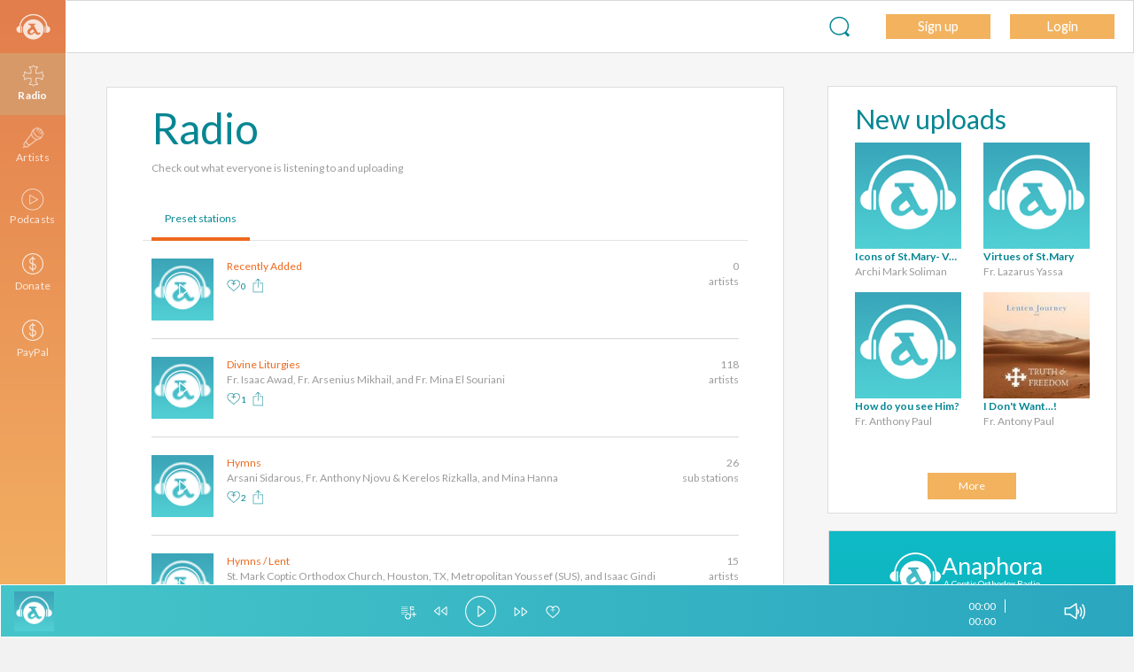

--- FILE ---
content_type: text/html; charset=utf-8
request_url: https://www.anaphoraradio.com/stations
body_size: 18104
content:
<!DOCTYPE html>
<html lang='en'>
<head>
<meta charset='utf-8'>
<meta content='IE=Edge,chrome=1' http-equiv='X-UA-Compatible'>
<script type="text/javascript">window.NREUM||(NREUM={});NREUM.info={"beacon":"bam.nr-data.net","errorBeacon":"bam.nr-data.net","licenseKey":"b26986c1e5","applicationID":"46929397","transactionName":"cFYKEREOXwlQQxhHF1JNDQoNEhwMW1VSTA==","queueTime":2,"applicationTime":1234,"agent":""}</script>
<script type="text/javascript">(window.NREUM||(NREUM={})).init={ajax:{deny_list:["bam.nr-data.net"]},feature_flags:["soft_nav"]};(window.NREUM||(NREUM={})).loader_config={licenseKey:"b26986c1e5",applicationID:"46929397",browserID:"46942291"};;/*! For license information please see nr-loader-rum-1.308.0.min.js.LICENSE.txt */
(()=>{var e,t,r={163:(e,t,r)=>{"use strict";r.d(t,{j:()=>E});var n=r(384),i=r(1741);var a=r(2555);r(860).K7.genericEvents;const s="experimental.resources",o="register",c=e=>{if(!e||"string"!=typeof e)return!1;try{document.createDocumentFragment().querySelector(e)}catch{return!1}return!0};var d=r(2614),u=r(944),l=r(8122);const f="[data-nr-mask]",g=e=>(0,l.a)(e,(()=>{const e={feature_flags:[],experimental:{allow_registered_children:!1,resources:!1},mask_selector:"*",block_selector:"[data-nr-block]",mask_input_options:{color:!1,date:!1,"datetime-local":!1,email:!1,month:!1,number:!1,range:!1,search:!1,tel:!1,text:!1,time:!1,url:!1,week:!1,textarea:!1,select:!1,password:!0}};return{ajax:{deny_list:void 0,block_internal:!0,enabled:!0,autoStart:!0},api:{get allow_registered_children(){return e.feature_flags.includes(o)||e.experimental.allow_registered_children},set allow_registered_children(t){e.experimental.allow_registered_children=t},duplicate_registered_data:!1},browser_consent_mode:{enabled:!1},distributed_tracing:{enabled:void 0,exclude_newrelic_header:void 0,cors_use_newrelic_header:void 0,cors_use_tracecontext_headers:void 0,allowed_origins:void 0},get feature_flags(){return e.feature_flags},set feature_flags(t){e.feature_flags=t},generic_events:{enabled:!0,autoStart:!0},harvest:{interval:30},jserrors:{enabled:!0,autoStart:!0},logging:{enabled:!0,autoStart:!0},metrics:{enabled:!0,autoStart:!0},obfuscate:void 0,page_action:{enabled:!0},page_view_event:{enabled:!0,autoStart:!0},page_view_timing:{enabled:!0,autoStart:!0},performance:{capture_marks:!1,capture_measures:!1,capture_detail:!0,resources:{get enabled(){return e.feature_flags.includes(s)||e.experimental.resources},set enabled(t){e.experimental.resources=t},asset_types:[],first_party_domains:[],ignore_newrelic:!0}},privacy:{cookies_enabled:!0},proxy:{assets:void 0,beacon:void 0},session:{expiresMs:d.wk,inactiveMs:d.BB},session_replay:{autoStart:!0,enabled:!1,preload:!1,sampling_rate:10,error_sampling_rate:100,collect_fonts:!1,inline_images:!1,fix_stylesheets:!0,mask_all_inputs:!0,get mask_text_selector(){return e.mask_selector},set mask_text_selector(t){c(t)?e.mask_selector="".concat(t,",").concat(f):""===t||null===t?e.mask_selector=f:(0,u.R)(5,t)},get block_class(){return"nr-block"},get ignore_class(){return"nr-ignore"},get mask_text_class(){return"nr-mask"},get block_selector(){return e.block_selector},set block_selector(t){c(t)?e.block_selector+=",".concat(t):""!==t&&(0,u.R)(6,t)},get mask_input_options(){return e.mask_input_options},set mask_input_options(t){t&&"object"==typeof t?e.mask_input_options={...t,password:!0}:(0,u.R)(7,t)}},session_trace:{enabled:!0,autoStart:!0},soft_navigations:{enabled:!0,autoStart:!0},spa:{enabled:!0,autoStart:!0},ssl:void 0,user_actions:{enabled:!0,elementAttributes:["id","className","tagName","type"]}}})());var p=r(6154),m=r(9324);let h=0;const v={buildEnv:m.F3,distMethod:m.Xs,version:m.xv,originTime:p.WN},b={consented:!1},y={appMetadata:{},get consented(){return this.session?.state?.consent||b.consented},set consented(e){b.consented=e},customTransaction:void 0,denyList:void 0,disabled:!1,harvester:void 0,isolatedBacklog:!1,isRecording:!1,loaderType:void 0,maxBytes:3e4,obfuscator:void 0,onerror:void 0,ptid:void 0,releaseIds:{},session:void 0,timeKeeper:void 0,registeredEntities:[],jsAttributesMetadata:{bytes:0},get harvestCount(){return++h}},_=e=>{const t=(0,l.a)(e,y),r=Object.keys(v).reduce((e,t)=>(e[t]={value:v[t],writable:!1,configurable:!0,enumerable:!0},e),{});return Object.defineProperties(t,r)};var w=r(5701);const x=e=>{const t=e.startsWith("http");e+="/",r.p=t?e:"https://"+e};var R=r(7836),k=r(3241);const A={accountID:void 0,trustKey:void 0,agentID:void 0,licenseKey:void 0,applicationID:void 0,xpid:void 0},S=e=>(0,l.a)(e,A),T=new Set;function E(e,t={},r,s){let{init:o,info:c,loader_config:d,runtime:u={},exposed:l=!0}=t;if(!c){const e=(0,n.pV)();o=e.init,c=e.info,d=e.loader_config}e.init=g(o||{}),e.loader_config=S(d||{}),c.jsAttributes??={},p.bv&&(c.jsAttributes.isWorker=!0),e.info=(0,a.D)(c);const f=e.init,m=[c.beacon,c.errorBeacon];T.has(e.agentIdentifier)||(f.proxy.assets&&(x(f.proxy.assets),m.push(f.proxy.assets)),f.proxy.beacon&&m.push(f.proxy.beacon),e.beacons=[...m],function(e){const t=(0,n.pV)();Object.getOwnPropertyNames(i.W.prototype).forEach(r=>{const n=i.W.prototype[r];if("function"!=typeof n||"constructor"===n)return;let a=t[r];e[r]&&!1!==e.exposed&&"micro-agent"!==e.runtime?.loaderType&&(t[r]=(...t)=>{const n=e[r](...t);return a?a(...t):n})})}(e),(0,n.US)("activatedFeatures",w.B)),u.denyList=[...f.ajax.deny_list||[],...f.ajax.block_internal?m:[]],u.ptid=e.agentIdentifier,u.loaderType=r,e.runtime=_(u),T.has(e.agentIdentifier)||(e.ee=R.ee.get(e.agentIdentifier),e.exposed=l,(0,k.W)({agentIdentifier:e.agentIdentifier,drained:!!w.B?.[e.agentIdentifier],type:"lifecycle",name:"initialize",feature:void 0,data:e.config})),T.add(e.agentIdentifier)}},384:(e,t,r)=>{"use strict";r.d(t,{NT:()=>s,US:()=>u,Zm:()=>o,bQ:()=>d,dV:()=>c,pV:()=>l});var n=r(6154),i=r(1863),a=r(1910);const s={beacon:"bam.nr-data.net",errorBeacon:"bam.nr-data.net"};function o(){return n.gm.NREUM||(n.gm.NREUM={}),void 0===n.gm.newrelic&&(n.gm.newrelic=n.gm.NREUM),n.gm.NREUM}function c(){let e=o();return e.o||(e.o={ST:n.gm.setTimeout,SI:n.gm.setImmediate||n.gm.setInterval,CT:n.gm.clearTimeout,XHR:n.gm.XMLHttpRequest,REQ:n.gm.Request,EV:n.gm.Event,PR:n.gm.Promise,MO:n.gm.MutationObserver,FETCH:n.gm.fetch,WS:n.gm.WebSocket},(0,a.i)(...Object.values(e.o))),e}function d(e,t){let r=o();r.initializedAgents??={},t.initializedAt={ms:(0,i.t)(),date:new Date},r.initializedAgents[e]=t}function u(e,t){o()[e]=t}function l(){return function(){let e=o();const t=e.info||{};e.info={beacon:s.beacon,errorBeacon:s.errorBeacon,...t}}(),function(){let e=o();const t=e.init||{};e.init={...t}}(),c(),function(){let e=o();const t=e.loader_config||{};e.loader_config={...t}}(),o()}},782:(e,t,r)=>{"use strict";r.d(t,{T:()=>n});const n=r(860).K7.pageViewTiming},860:(e,t,r)=>{"use strict";r.d(t,{$J:()=>u,K7:()=>c,P3:()=>d,XX:()=>i,Yy:()=>o,df:()=>a,qY:()=>n,v4:()=>s});const n="events",i="jserrors",a="browser/blobs",s="rum",o="browser/logs",c={ajax:"ajax",genericEvents:"generic_events",jserrors:i,logging:"logging",metrics:"metrics",pageAction:"page_action",pageViewEvent:"page_view_event",pageViewTiming:"page_view_timing",sessionReplay:"session_replay",sessionTrace:"session_trace",softNav:"soft_navigations",spa:"spa"},d={[c.pageViewEvent]:1,[c.pageViewTiming]:2,[c.metrics]:3,[c.jserrors]:4,[c.spa]:5,[c.ajax]:6,[c.sessionTrace]:7,[c.softNav]:8,[c.sessionReplay]:9,[c.logging]:10,[c.genericEvents]:11},u={[c.pageViewEvent]:s,[c.pageViewTiming]:n,[c.ajax]:n,[c.spa]:n,[c.softNav]:n,[c.metrics]:i,[c.jserrors]:i,[c.sessionTrace]:a,[c.sessionReplay]:a,[c.logging]:o,[c.genericEvents]:"ins"}},944:(e,t,r)=>{"use strict";r.d(t,{R:()=>i});var n=r(3241);function i(e,t){"function"==typeof console.debug&&(console.debug("New Relic Warning: https://github.com/newrelic/newrelic-browser-agent/blob/main/docs/warning-codes.md#".concat(e),t),(0,n.W)({agentIdentifier:null,drained:null,type:"data",name:"warn",feature:"warn",data:{code:e,secondary:t}}))}},1687:(e,t,r)=>{"use strict";r.d(t,{Ak:()=>d,Ze:()=>f,x3:()=>u});var n=r(3241),i=r(7836),a=r(3606),s=r(860),o=r(2646);const c={};function d(e,t){const r={staged:!1,priority:s.P3[t]||0};l(e),c[e].get(t)||c[e].set(t,r)}function u(e,t){e&&c[e]&&(c[e].get(t)&&c[e].delete(t),p(e,t,!1),c[e].size&&g(e))}function l(e){if(!e)throw new Error("agentIdentifier required");c[e]||(c[e]=new Map)}function f(e="",t="feature",r=!1){if(l(e),!e||!c[e].get(t)||r)return p(e,t);c[e].get(t).staged=!0,g(e)}function g(e){const t=Array.from(c[e]);t.every(([e,t])=>t.staged)&&(t.sort((e,t)=>e[1].priority-t[1].priority),t.forEach(([t])=>{c[e].delete(t),p(e,t)}))}function p(e,t,r=!0){const s=e?i.ee.get(e):i.ee,c=a.i.handlers;if(!s.aborted&&s.backlog&&c){if((0,n.W)({agentIdentifier:e,type:"lifecycle",name:"drain",feature:t}),r){const e=s.backlog[t],r=c[t];if(r){for(let t=0;e&&t<e.length;++t)m(e[t],r);Object.entries(r).forEach(([e,t])=>{Object.values(t||{}).forEach(t=>{t[0]?.on&&t[0]?.context()instanceof o.y&&t[0].on(e,t[1])})})}}s.isolatedBacklog||delete c[t],s.backlog[t]=null,s.emit("drain-"+t,[])}}function m(e,t){var r=e[1];Object.values(t[r]||{}).forEach(t=>{var r=e[0];if(t[0]===r){var n=t[1],i=e[3],a=e[2];n.apply(i,a)}})}},1738:(e,t,r)=>{"use strict";r.d(t,{U:()=>g,Y:()=>f});var n=r(3241),i=r(9908),a=r(1863),s=r(944),o=r(5701),c=r(3969),d=r(8362),u=r(860),l=r(4261);function f(e,t,r,a){const f=a||r;!f||f[e]&&f[e]!==d.d.prototype[e]||(f[e]=function(){(0,i.p)(c.xV,["API/"+e+"/called"],void 0,u.K7.metrics,r.ee),(0,n.W)({agentIdentifier:r.agentIdentifier,drained:!!o.B?.[r.agentIdentifier],type:"data",name:"api",feature:l.Pl+e,data:{}});try{return t.apply(this,arguments)}catch(e){(0,s.R)(23,e)}})}function g(e,t,r,n,s){const o=e.info;null===r?delete o.jsAttributes[t]:o.jsAttributes[t]=r,(s||null===r)&&(0,i.p)(l.Pl+n,[(0,a.t)(),t,r],void 0,"session",e.ee)}},1741:(e,t,r)=>{"use strict";r.d(t,{W:()=>a});var n=r(944),i=r(4261);class a{#e(e,...t){if(this[e]!==a.prototype[e])return this[e](...t);(0,n.R)(35,e)}addPageAction(e,t){return this.#e(i.hG,e,t)}register(e){return this.#e(i.eY,e)}recordCustomEvent(e,t){return this.#e(i.fF,e,t)}setPageViewName(e,t){return this.#e(i.Fw,e,t)}setCustomAttribute(e,t,r){return this.#e(i.cD,e,t,r)}noticeError(e,t){return this.#e(i.o5,e,t)}setUserId(e,t=!1){return this.#e(i.Dl,e,t)}setApplicationVersion(e){return this.#e(i.nb,e)}setErrorHandler(e){return this.#e(i.bt,e)}addRelease(e,t){return this.#e(i.k6,e,t)}log(e,t){return this.#e(i.$9,e,t)}start(){return this.#e(i.d3)}finished(e){return this.#e(i.BL,e)}recordReplay(){return this.#e(i.CH)}pauseReplay(){return this.#e(i.Tb)}addToTrace(e){return this.#e(i.U2,e)}setCurrentRouteName(e){return this.#e(i.PA,e)}interaction(e){return this.#e(i.dT,e)}wrapLogger(e,t,r){return this.#e(i.Wb,e,t,r)}measure(e,t){return this.#e(i.V1,e,t)}consent(e){return this.#e(i.Pv,e)}}},1863:(e,t,r)=>{"use strict";function n(){return Math.floor(performance.now())}r.d(t,{t:()=>n})},1910:(e,t,r)=>{"use strict";r.d(t,{i:()=>a});var n=r(944);const i=new Map;function a(...e){return e.every(e=>{if(i.has(e))return i.get(e);const t="function"==typeof e?e.toString():"",r=t.includes("[native code]"),a=t.includes("nrWrapper");return r||a||(0,n.R)(64,e?.name||t),i.set(e,r),r})}},2555:(e,t,r)=>{"use strict";r.d(t,{D:()=>o,f:()=>s});var n=r(384),i=r(8122);const a={beacon:n.NT.beacon,errorBeacon:n.NT.errorBeacon,licenseKey:void 0,applicationID:void 0,sa:void 0,queueTime:void 0,applicationTime:void 0,ttGuid:void 0,user:void 0,account:void 0,product:void 0,extra:void 0,jsAttributes:{},userAttributes:void 0,atts:void 0,transactionName:void 0,tNamePlain:void 0};function s(e){try{return!!e.licenseKey&&!!e.errorBeacon&&!!e.applicationID}catch(e){return!1}}const o=e=>(0,i.a)(e,a)},2614:(e,t,r)=>{"use strict";r.d(t,{BB:()=>s,H3:()=>n,g:()=>d,iL:()=>c,tS:()=>o,uh:()=>i,wk:()=>a});const n="NRBA",i="SESSION",a=144e5,s=18e5,o={STARTED:"session-started",PAUSE:"session-pause",RESET:"session-reset",RESUME:"session-resume",UPDATE:"session-update"},c={SAME_TAB:"same-tab",CROSS_TAB:"cross-tab"},d={OFF:0,FULL:1,ERROR:2}},2646:(e,t,r)=>{"use strict";r.d(t,{y:()=>n});class n{constructor(e){this.contextId=e}}},2843:(e,t,r)=>{"use strict";r.d(t,{G:()=>a,u:()=>i});var n=r(3878);function i(e,t=!1,r,i){(0,n.DD)("visibilitychange",function(){if(t)return void("hidden"===document.visibilityState&&e());e(document.visibilityState)},r,i)}function a(e,t,r){(0,n.sp)("pagehide",e,t,r)}},3241:(e,t,r)=>{"use strict";r.d(t,{W:()=>a});var n=r(6154);const i="newrelic";function a(e={}){try{n.gm.dispatchEvent(new CustomEvent(i,{detail:e}))}catch(e){}}},3606:(e,t,r)=>{"use strict";r.d(t,{i:()=>a});var n=r(9908);a.on=s;var i=a.handlers={};function a(e,t,r,a){s(a||n.d,i,e,t,r)}function s(e,t,r,i,a){a||(a="feature"),e||(e=n.d);var s=t[a]=t[a]||{};(s[r]=s[r]||[]).push([e,i])}},3878:(e,t,r)=>{"use strict";function n(e,t){return{capture:e,passive:!1,signal:t}}function i(e,t,r=!1,i){window.addEventListener(e,t,n(r,i))}function a(e,t,r=!1,i){document.addEventListener(e,t,n(r,i))}r.d(t,{DD:()=>a,jT:()=>n,sp:()=>i})},3969:(e,t,r)=>{"use strict";r.d(t,{TZ:()=>n,XG:()=>o,rs:()=>i,xV:()=>s,z_:()=>a});const n=r(860).K7.metrics,i="sm",a="cm",s="storeSupportabilityMetrics",o="storeEventMetrics"},4234:(e,t,r)=>{"use strict";r.d(t,{W:()=>a});var n=r(7836),i=r(1687);class a{constructor(e,t){this.agentIdentifier=e,this.ee=n.ee.get(e),this.featureName=t,this.blocked=!1}deregisterDrain(){(0,i.x3)(this.agentIdentifier,this.featureName)}}},4261:(e,t,r)=>{"use strict";r.d(t,{$9:()=>d,BL:()=>o,CH:()=>g,Dl:()=>_,Fw:()=>y,PA:()=>h,Pl:()=>n,Pv:()=>k,Tb:()=>l,U2:()=>a,V1:()=>R,Wb:()=>x,bt:()=>b,cD:()=>v,d3:()=>w,dT:()=>c,eY:()=>p,fF:()=>f,hG:()=>i,k6:()=>s,nb:()=>m,o5:()=>u});const n="api-",i="addPageAction",a="addToTrace",s="addRelease",o="finished",c="interaction",d="log",u="noticeError",l="pauseReplay",f="recordCustomEvent",g="recordReplay",p="register",m="setApplicationVersion",h="setCurrentRouteName",v="setCustomAttribute",b="setErrorHandler",y="setPageViewName",_="setUserId",w="start",x="wrapLogger",R="measure",k="consent"},5289:(e,t,r)=>{"use strict";r.d(t,{GG:()=>s,Qr:()=>c,sB:()=>o});var n=r(3878),i=r(6389);function a(){return"undefined"==typeof document||"complete"===document.readyState}function s(e,t){if(a())return e();const r=(0,i.J)(e),s=setInterval(()=>{a()&&(clearInterval(s),r())},500);(0,n.sp)("load",r,t)}function o(e){if(a())return e();(0,n.DD)("DOMContentLoaded",e)}function c(e){if(a())return e();(0,n.sp)("popstate",e)}},5607:(e,t,r)=>{"use strict";r.d(t,{W:()=>n});const n=(0,r(9566).bz)()},5701:(e,t,r)=>{"use strict";r.d(t,{B:()=>a,t:()=>s});var n=r(3241);const i=new Set,a={};function s(e,t){const r=t.agentIdentifier;a[r]??={},e&&"object"==typeof e&&(i.has(r)||(t.ee.emit("rumresp",[e]),a[r]=e,i.add(r),(0,n.W)({agentIdentifier:r,loaded:!0,drained:!0,type:"lifecycle",name:"load",feature:void 0,data:e})))}},6154:(e,t,r)=>{"use strict";r.d(t,{OF:()=>c,RI:()=>i,WN:()=>u,bv:()=>a,eN:()=>l,gm:()=>s,mw:()=>o,sb:()=>d});var n=r(1863);const i="undefined"!=typeof window&&!!window.document,a="undefined"!=typeof WorkerGlobalScope&&("undefined"!=typeof self&&self instanceof WorkerGlobalScope&&self.navigator instanceof WorkerNavigator||"undefined"!=typeof globalThis&&globalThis instanceof WorkerGlobalScope&&globalThis.navigator instanceof WorkerNavigator),s=i?window:"undefined"!=typeof WorkerGlobalScope&&("undefined"!=typeof self&&self instanceof WorkerGlobalScope&&self||"undefined"!=typeof globalThis&&globalThis instanceof WorkerGlobalScope&&globalThis),o=Boolean("hidden"===s?.document?.visibilityState),c=/iPad|iPhone|iPod/.test(s.navigator?.userAgent),d=c&&"undefined"==typeof SharedWorker,u=((()=>{const e=s.navigator?.userAgent?.match(/Firefox[/\s](\d+\.\d+)/);Array.isArray(e)&&e.length>=2&&e[1]})(),Date.now()-(0,n.t)()),l=()=>"undefined"!=typeof PerformanceNavigationTiming&&s?.performance?.getEntriesByType("navigation")?.[0]?.responseStart},6389:(e,t,r)=>{"use strict";function n(e,t=500,r={}){const n=r?.leading||!1;let i;return(...r)=>{n&&void 0===i&&(e.apply(this,r),i=setTimeout(()=>{i=clearTimeout(i)},t)),n||(clearTimeout(i),i=setTimeout(()=>{e.apply(this,r)},t))}}function i(e){let t=!1;return(...r)=>{t||(t=!0,e.apply(this,r))}}r.d(t,{J:()=>i,s:()=>n})},6630:(e,t,r)=>{"use strict";r.d(t,{T:()=>n});const n=r(860).K7.pageViewEvent},7699:(e,t,r)=>{"use strict";r.d(t,{It:()=>a,KC:()=>o,No:()=>i,qh:()=>s});var n=r(860);const i=16e3,a=1e6,s="SESSION_ERROR",o={[n.K7.logging]:!0,[n.K7.genericEvents]:!1,[n.K7.jserrors]:!1,[n.K7.ajax]:!1}},7836:(e,t,r)=>{"use strict";r.d(t,{P:()=>o,ee:()=>c});var n=r(384),i=r(8990),a=r(2646),s=r(5607);const o="nr@context:".concat(s.W),c=function e(t,r){var n={},s={},u={},l=!1;try{l=16===r.length&&d.initializedAgents?.[r]?.runtime.isolatedBacklog}catch(e){}var f={on:p,addEventListener:p,removeEventListener:function(e,t){var r=n[e];if(!r)return;for(var i=0;i<r.length;i++)r[i]===t&&r.splice(i,1)},emit:function(e,r,n,i,a){!1!==a&&(a=!0);if(c.aborted&&!i)return;t&&a&&t.emit(e,r,n);var o=g(n);m(e).forEach(e=>{e.apply(o,r)});var d=v()[s[e]];d&&d.push([f,e,r,o]);return o},get:h,listeners:m,context:g,buffer:function(e,t){const r=v();if(t=t||"feature",f.aborted)return;Object.entries(e||{}).forEach(([e,n])=>{s[n]=t,t in r||(r[t]=[])})},abort:function(){f._aborted=!0,Object.keys(f.backlog).forEach(e=>{delete f.backlog[e]})},isBuffering:function(e){return!!v()[s[e]]},debugId:r,backlog:l?{}:t&&"object"==typeof t.backlog?t.backlog:{},isolatedBacklog:l};return Object.defineProperty(f,"aborted",{get:()=>{let e=f._aborted||!1;return e||(t&&(e=t.aborted),e)}}),f;function g(e){return e&&e instanceof a.y?e:e?(0,i.I)(e,o,()=>new a.y(o)):new a.y(o)}function p(e,t){n[e]=m(e).concat(t)}function m(e){return n[e]||[]}function h(t){return u[t]=u[t]||e(f,t)}function v(){return f.backlog}}(void 0,"globalEE"),d=(0,n.Zm)();d.ee||(d.ee=c)},8122:(e,t,r)=>{"use strict";r.d(t,{a:()=>i});var n=r(944);function i(e,t){try{if(!e||"object"!=typeof e)return(0,n.R)(3);if(!t||"object"!=typeof t)return(0,n.R)(4);const r=Object.create(Object.getPrototypeOf(t),Object.getOwnPropertyDescriptors(t)),a=0===Object.keys(r).length?e:r;for(let s in a)if(void 0!==e[s])try{if(null===e[s]){r[s]=null;continue}Array.isArray(e[s])&&Array.isArray(t[s])?r[s]=Array.from(new Set([...e[s],...t[s]])):"object"==typeof e[s]&&"object"==typeof t[s]?r[s]=i(e[s],t[s]):r[s]=e[s]}catch(e){r[s]||(0,n.R)(1,e)}return r}catch(e){(0,n.R)(2,e)}}},8362:(e,t,r)=>{"use strict";r.d(t,{d:()=>a});var n=r(9566),i=r(1741);class a extends i.W{agentIdentifier=(0,n.LA)(16)}},8374:(e,t,r)=>{r.nc=(()=>{try{return document?.currentScript?.nonce}catch(e){}return""})()},8990:(e,t,r)=>{"use strict";r.d(t,{I:()=>i});var n=Object.prototype.hasOwnProperty;function i(e,t,r){if(n.call(e,t))return e[t];var i=r();if(Object.defineProperty&&Object.keys)try{return Object.defineProperty(e,t,{value:i,writable:!0,enumerable:!1}),i}catch(e){}return e[t]=i,i}},9324:(e,t,r)=>{"use strict";r.d(t,{F3:()=>i,Xs:()=>a,xv:()=>n});const n="1.308.0",i="PROD",a="CDN"},9566:(e,t,r)=>{"use strict";r.d(t,{LA:()=>o,bz:()=>s});var n=r(6154);const i="xxxxxxxx-xxxx-4xxx-yxxx-xxxxxxxxxxxx";function a(e,t){return e?15&e[t]:16*Math.random()|0}function s(){const e=n.gm?.crypto||n.gm?.msCrypto;let t,r=0;return e&&e.getRandomValues&&(t=e.getRandomValues(new Uint8Array(30))),i.split("").map(e=>"x"===e?a(t,r++).toString(16):"y"===e?(3&a()|8).toString(16):e).join("")}function o(e){const t=n.gm?.crypto||n.gm?.msCrypto;let r,i=0;t&&t.getRandomValues&&(r=t.getRandomValues(new Uint8Array(e)));const s=[];for(var o=0;o<e;o++)s.push(a(r,i++).toString(16));return s.join("")}},9908:(e,t,r)=>{"use strict";r.d(t,{d:()=>n,p:()=>i});var n=r(7836).ee.get("handle");function i(e,t,r,i,a){a?(a.buffer([e],i),a.emit(e,t,r)):(n.buffer([e],i),n.emit(e,t,r))}}},n={};function i(e){var t=n[e];if(void 0!==t)return t.exports;var a=n[e]={exports:{}};return r[e](a,a.exports,i),a.exports}i.m=r,i.d=(e,t)=>{for(var r in t)i.o(t,r)&&!i.o(e,r)&&Object.defineProperty(e,r,{enumerable:!0,get:t[r]})},i.f={},i.e=e=>Promise.all(Object.keys(i.f).reduce((t,r)=>(i.f[r](e,t),t),[])),i.u=e=>"nr-rum-1.308.0.min.js",i.o=(e,t)=>Object.prototype.hasOwnProperty.call(e,t),e={},t="NRBA-1.308.0.PROD:",i.l=(r,n,a,s)=>{if(e[r])e[r].push(n);else{var o,c;if(void 0!==a)for(var d=document.getElementsByTagName("script"),u=0;u<d.length;u++){var l=d[u];if(l.getAttribute("src")==r||l.getAttribute("data-webpack")==t+a){o=l;break}}if(!o){c=!0;var f={296:"sha512-+MIMDsOcckGXa1EdWHqFNv7P+JUkd5kQwCBr3KE6uCvnsBNUrdSt4a/3/L4j4TxtnaMNjHpza2/erNQbpacJQA=="};(o=document.createElement("script")).charset="utf-8",i.nc&&o.setAttribute("nonce",i.nc),o.setAttribute("data-webpack",t+a),o.src=r,0!==o.src.indexOf(window.location.origin+"/")&&(o.crossOrigin="anonymous"),f[s]&&(o.integrity=f[s])}e[r]=[n];var g=(t,n)=>{o.onerror=o.onload=null,clearTimeout(p);var i=e[r];if(delete e[r],o.parentNode&&o.parentNode.removeChild(o),i&&i.forEach(e=>e(n)),t)return t(n)},p=setTimeout(g.bind(null,void 0,{type:"timeout",target:o}),12e4);o.onerror=g.bind(null,o.onerror),o.onload=g.bind(null,o.onload),c&&document.head.appendChild(o)}},i.r=e=>{"undefined"!=typeof Symbol&&Symbol.toStringTag&&Object.defineProperty(e,Symbol.toStringTag,{value:"Module"}),Object.defineProperty(e,"__esModule",{value:!0})},i.p="https://js-agent.newrelic.com/",(()=>{var e={374:0,840:0};i.f.j=(t,r)=>{var n=i.o(e,t)?e[t]:void 0;if(0!==n)if(n)r.push(n[2]);else{var a=new Promise((r,i)=>n=e[t]=[r,i]);r.push(n[2]=a);var s=i.p+i.u(t),o=new Error;i.l(s,r=>{if(i.o(e,t)&&(0!==(n=e[t])&&(e[t]=void 0),n)){var a=r&&("load"===r.type?"missing":r.type),s=r&&r.target&&r.target.src;o.message="Loading chunk "+t+" failed: ("+a+": "+s+")",o.name="ChunkLoadError",o.type=a,o.request=s,n[1](o)}},"chunk-"+t,t)}};var t=(t,r)=>{var n,a,[s,o,c]=r,d=0;if(s.some(t=>0!==e[t])){for(n in o)i.o(o,n)&&(i.m[n]=o[n]);if(c)c(i)}for(t&&t(r);d<s.length;d++)a=s[d],i.o(e,a)&&e[a]&&e[a][0](),e[a]=0},r=self["webpackChunk:NRBA-1.308.0.PROD"]=self["webpackChunk:NRBA-1.308.0.PROD"]||[];r.forEach(t.bind(null,0)),r.push=t.bind(null,r.push.bind(r))})(),(()=>{"use strict";i(8374);var e=i(8362),t=i(860);const r=Object.values(t.K7);var n=i(163);var a=i(9908),s=i(1863),o=i(4261),c=i(1738);var d=i(1687),u=i(4234),l=i(5289),f=i(6154),g=i(944),p=i(384);const m=e=>f.RI&&!0===e?.privacy.cookies_enabled;function h(e){return!!(0,p.dV)().o.MO&&m(e)&&!0===e?.session_trace.enabled}var v=i(6389),b=i(7699);class y extends u.W{constructor(e,t){super(e.agentIdentifier,t),this.agentRef=e,this.abortHandler=void 0,this.featAggregate=void 0,this.loadedSuccessfully=void 0,this.onAggregateImported=new Promise(e=>{this.loadedSuccessfully=e}),this.deferred=Promise.resolve(),!1===e.init[this.featureName].autoStart?this.deferred=new Promise((t,r)=>{this.ee.on("manual-start-all",(0,v.J)(()=>{(0,d.Ak)(e.agentIdentifier,this.featureName),t()}))}):(0,d.Ak)(e.agentIdentifier,t)}importAggregator(e,t,r={}){if(this.featAggregate)return;const n=async()=>{let n;await this.deferred;try{if(m(e.init)){const{setupAgentSession:t}=await i.e(296).then(i.bind(i,3305));n=t(e)}}catch(e){(0,g.R)(20,e),this.ee.emit("internal-error",[e]),(0,a.p)(b.qh,[e],void 0,this.featureName,this.ee)}try{if(!this.#t(this.featureName,n,e.init))return(0,d.Ze)(this.agentIdentifier,this.featureName),void this.loadedSuccessfully(!1);const{Aggregate:i}=await t();this.featAggregate=new i(e,r),e.runtime.harvester.initializedAggregates.push(this.featAggregate),this.loadedSuccessfully(!0)}catch(e){(0,g.R)(34,e),this.abortHandler?.(),(0,d.Ze)(this.agentIdentifier,this.featureName,!0),this.loadedSuccessfully(!1),this.ee&&this.ee.abort()}};f.RI?(0,l.GG)(()=>n(),!0):n()}#t(e,r,n){if(this.blocked)return!1;switch(e){case t.K7.sessionReplay:return h(n)&&!!r;case t.K7.sessionTrace:return!!r;default:return!0}}}var _=i(6630),w=i(2614),x=i(3241);class R extends y{static featureName=_.T;constructor(e){var t;super(e,_.T),this.setupInspectionEvents(e.agentIdentifier),t=e,(0,c.Y)(o.Fw,function(e,r){"string"==typeof e&&("/"!==e.charAt(0)&&(e="/"+e),t.runtime.customTransaction=(r||"http://custom.transaction")+e,(0,a.p)(o.Pl+o.Fw,[(0,s.t)()],void 0,void 0,t.ee))},t),this.importAggregator(e,()=>i.e(296).then(i.bind(i,3943)))}setupInspectionEvents(e){const t=(t,r)=>{t&&(0,x.W)({agentIdentifier:e,timeStamp:t.timeStamp,loaded:"complete"===t.target.readyState,type:"window",name:r,data:t.target.location+""})};(0,l.sB)(e=>{t(e,"DOMContentLoaded")}),(0,l.GG)(e=>{t(e,"load")}),(0,l.Qr)(e=>{t(e,"navigate")}),this.ee.on(w.tS.UPDATE,(t,r)=>{(0,x.W)({agentIdentifier:e,type:"lifecycle",name:"session",data:r})})}}class k extends e.d{constructor(e){var t;(super(),f.gm)?(this.features={},(0,p.bQ)(this.agentIdentifier,this),this.desiredFeatures=new Set(e.features||[]),this.desiredFeatures.add(R),(0,n.j)(this,e,e.loaderType||"agent"),t=this,(0,c.Y)(o.cD,function(e,r,n=!1){if("string"==typeof e){if(["string","number","boolean"].includes(typeof r)||null===r)return(0,c.U)(t,e,r,o.cD,n);(0,g.R)(40,typeof r)}else(0,g.R)(39,typeof e)},t),function(e){(0,c.Y)(o.Dl,function(t,r=!1){if("string"!=typeof t&&null!==t)return void(0,g.R)(41,typeof t);const n=e.info.jsAttributes["enduser.id"];r&&null!=n&&n!==t?(0,a.p)(o.Pl+"setUserIdAndResetSession",[t],void 0,"session",e.ee):(0,c.U)(e,"enduser.id",t,o.Dl,!0)},e)}(this),function(e){(0,c.Y)(o.nb,function(t){if("string"==typeof t||null===t)return(0,c.U)(e,"application.version",t,o.nb,!1);(0,g.R)(42,typeof t)},e)}(this),function(e){(0,c.Y)(o.d3,function(){e.ee.emit("manual-start-all")},e)}(this),function(e){(0,c.Y)(o.Pv,function(t=!0){if("boolean"==typeof t){if((0,a.p)(o.Pl+o.Pv,[t],void 0,"session",e.ee),e.runtime.consented=t,t){const t=e.features.page_view_event;t.onAggregateImported.then(e=>{const r=t.featAggregate;e&&!r.sentRum&&r.sendRum()})}}else(0,g.R)(65,typeof t)},e)}(this),this.run()):(0,g.R)(21)}get config(){return{info:this.info,init:this.init,loader_config:this.loader_config,runtime:this.runtime}}get api(){return this}run(){try{const e=function(e){const t={};return r.forEach(r=>{t[r]=!!e[r]?.enabled}),t}(this.init),n=[...this.desiredFeatures];n.sort((e,r)=>t.P3[e.featureName]-t.P3[r.featureName]),n.forEach(r=>{if(!e[r.featureName]&&r.featureName!==t.K7.pageViewEvent)return;if(r.featureName===t.K7.spa)return void(0,g.R)(67);const n=function(e){switch(e){case t.K7.ajax:return[t.K7.jserrors];case t.K7.sessionTrace:return[t.K7.ajax,t.K7.pageViewEvent];case t.K7.sessionReplay:return[t.K7.sessionTrace];case t.K7.pageViewTiming:return[t.K7.pageViewEvent];default:return[]}}(r.featureName).filter(e=>!(e in this.features));n.length>0&&(0,g.R)(36,{targetFeature:r.featureName,missingDependencies:n}),this.features[r.featureName]=new r(this)})}catch(e){(0,g.R)(22,e);for(const e in this.features)this.features[e].abortHandler?.();const t=(0,p.Zm)();delete t.initializedAgents[this.agentIdentifier]?.features,delete this.sharedAggregator;return t.ee.get(this.agentIdentifier).abort(),!1}}}var A=i(2843),S=i(782);class T extends y{static featureName=S.T;constructor(e){super(e,S.T),f.RI&&((0,A.u)(()=>(0,a.p)("docHidden",[(0,s.t)()],void 0,S.T,this.ee),!0),(0,A.G)(()=>(0,a.p)("winPagehide",[(0,s.t)()],void 0,S.T,this.ee)),this.importAggregator(e,()=>i.e(296).then(i.bind(i,2117))))}}var E=i(3969);class I extends y{static featureName=E.TZ;constructor(e){super(e,E.TZ),f.RI&&document.addEventListener("securitypolicyviolation",e=>{(0,a.p)(E.xV,["Generic/CSPViolation/Detected"],void 0,this.featureName,this.ee)}),this.importAggregator(e,()=>i.e(296).then(i.bind(i,9623)))}}new k({features:[R,T,I],loaderType:"lite"})})()})();</script>
<meta content='width=device-width, initial-scale=1.0' name='viewport'>
<meta content='app-id=974110407' name='apple-itunes-app'>
<link href="https://www.anaphoraradio.com/rss/sounds/1.0" rel="alternate" title="RSS" type="application/rss+xml" />
<link href="https://www.anaphoraradio.com/atom/sounds/1.0" rel="alternate" title="ATOM" type="application/atom+xml" />
<title>Anaphora Radio</title>
<meta content="authenticity_token" name="csrf-param" />
<meta content="or36F024d7MtM+lav/bVGRjAvFLgAHD3po1QdPeyY+M=" name="csrf-token" />
<link href="/assets/application-21869b40bdde00abaf9400c3a1e79c64.css" media="all" rel="stylesheet" />
<link href="/images/apple-touch-icon-144x144-precomposed.png" rel="apple-touch-icon-precomposed" sizes="144x144" type="image/png" />
<link href="/images/apple-touch-icon-114x114-precomposed.png" rel="apple-touch-icon-precomposed" sizes="114x114" type="image/png" />
<link href="/images/apple-touch-icon-72x72-precomposed.png" rel="apple-touch-icon-precomposed" sizes="72x72" type="image/png" />
<link href="/images/apple-touch-icon-precomposed.png" rel="apple-touch-icon-precomposed" type="image/png" />
<link href="/assets/favicon-020d1713f8442e77562981bb4444dfcb.ico" rel="shortcut icon" type="image/vnd.microsoft.icon" />
<script src="https://js.stripe.com/v2/"></script>

<script>
Stripe.setPublishableKey('pk_live_ZZs0WXlch78zQDaCvCMd7ilC');
</script>
<script src="/assets/application-307c9ce37588f88508966e7c565b7bda.js"></script>
<!-- Le HTML5 shim, for IE6-8 support of HTML elements -->
<!--[if lt IE 9]>
<script src="//cdnjs.cloudflare.com/ajax/libs/html5shiv/3.7.2/html5shiv.min.js"></script>
<![endif]-->
</head>
<body class='fixed-header fixed-left-sidebar' style='font-weight: bold;'>
<!-- Start #header -->
<div class='page-navbar header-fixed user-nav bshadowNone' id='header'>
<div class='nav navbar-nav navbar-right m0'>
<a class="tdn" href="/index/search"><img alt="Search" src="/assets/header/search-d9c8c19818700d7fae0d44d53c2d1b15.png" style="margin-top: 17px; margin-right: 40px;" />
</a><ul class='nav navbar-nav navbar-right m0 hidden-xs'>
<li style='margin-top: 14px;'>
<a class="btn-head text-center" data-no-push="true" data-remote="true" href="/users/sign_up" style="padding: 19px; font-size: 11pt; background: #F2B25E;">Sign up</a>
</li>
<li style='margin-top: 14px;'>
<a class="btn-head text-center" data-no-push="true" data-remote="true" href="/users/sign_in" style="padding: 19px; font-size: 11pt; background: #F2B25E; ">Login</a>
</li>
</ul>
<li class='dropdown nav navbar-nav navbar-right m0 visible-xs'>
<a class='dropdown-toggle dp user-name' data-toggle='dropdown' href='#'>
Menu
<span class='caret'></span>
</a>
<ul class='dropdown-menu' role='menu'>
<li style='margin-top: 14px; height: 28px; border: 1px white solid;'>
<a class="btn-head text-center" data-no-push="true" data-remote="true" href="/users/sign_up" style="padding: 8px; font-size: 12pt; background: #F2B25E; color: black;">Sign up</a>
</li>
<li style='margin-top: 14px; height: 28px; border: 1px white solid;'>
<a class="btn-head text-center" data-no-push="true" data-remote="true" href="/users/sign_in" style="padding: 8px; font-size: 12pt; background: #F2B25E; color: black;">Login</a>
</li>
</ul>
</li>
</div>
</div>


<!-- End #header -->
<!-- Start #wrapper -->
<div id='wrapper' style='background-color: #fff;'>
<!-- Start #left-sidebar -->
<aside class='page-sidebar page-left-bar hidden-md hidden-sm hidden-xs sidebar-fixed mt0 vh100' id='sidebar'>
<div class='sidebar-inner orange-bg-gradient'>
<div class='sidebar-scroll'>
<div class='side-nav'>
<ul class='nav text-center' style='margin-bottom: 10px;'>
<li style='height: 60px;'>
<a class="pl0 pr0 pt15 pb15" data-no-push="true" href="/"><img alt="Anaphoraicon30" src="/assets/left-sidebar/anaphoraicon30-ef9070a5c39f7d093e02974ccfc9047a.png" />
</a></li>
<li>
<a class="pl0 pr0 active" href="/stations"><img alt="Stations30" src="/assets/left-sidebar/stations30-e5acf3f7e8c6838ef4a545483ecbcc68.png" />
<span class='txt color-white'>Radio</span>
</a></li>
<li>
<a class="pl0 pr0 " href="/artists/all"><img alt="Artist30" src="/assets/left-sidebar/artist30-aad1256c8ea68fc3756be651a93cfb7a.png" />
<span class='txt color-white'>Artists</span>
</a></li>
<li>
<a class="pl0 pr0 " href="/podcasts"><img alt="Podcasta 30" src="/assets/left-sidebar/podcasta-30-791f6a793c99f9f6156c8c5ea6933b6a.png" />
<span class='txt color-white'>Podcasts</span>
</a></li>
<li>
<a class="pl0 pr0 " href="/donate_form"><img alt="Donate30" src="/assets/left-sidebar/donate30-cea209006cfbb85c3457139af40cda5b.png" />
<span class='txt color-white'>Donate</span>
</a></li>
<li>
<a class="pl0 pr0 " href="https://www.paypal.com/cgi-bin/webscr?cmd=_s-xclick&amp;hosted_button_id=UHANVNTNU3F9G"><img alt="Donate30" src="/assets/left-sidebar/donate30-cea209006cfbb85c3457139af40cda5b.png" />
<span class='txt color-white'>PayPal</span>
</a></li>
</ul>
</div>
<div>
<script async="async" src="//pagead2.googlesyndication.com/pagead/js/adsbygoogle.js"></script><ins class="adsbygoogle" data-ad-client="ca-pub-1442849643931161" data-ad-slot="3328355339" style="display:inline-block;width:80px;height:80px"></ins><script>(adsbygoogle = window.adsbygoogle || []).push({});</script>
</div>
</div>
</div>
</aside>

<!-- Start .page-content -->
<div class='page-content clearfix sidebar-page'>
<div class='page-content-wrapper'>
<div class='page-content-inner'>

<div class='parent-block hel'>
<div class='left-block pt40'>
<div class='row hel ml40 mr0'>
<div class='page-content-user'>
<div class='tab pl40 pr40'>
<h1 class='s48 color-gre ml10'>Radio</h1>
<p class='color-grey normal mb30 ml10'>Check out what everyone is listening to and uploading</p>
<ul class='nav nav-tabs text-center'>
<li class='ml10 mr10' id='stations-show'>
<a class="tab-selecting bbo " href="#"><span class='normal'>Preset stations</span>
</a></li>
<li class='visible-xs'>
<a class="btn btn-main-wa-bn pull-right brad0 color-white pr25 pl25" data-no-push="true" data-target="#stations" data-toggle="modal" href="#">Create Station
</a></li>
</ul>
<ul class='nav nav-tabs bnb' id='profileTab'>
<div id='feeds-container'>
<div id='stations_preset'>
<div class='user-row ml10 mr10'>
<ul class='mb0 hel-light pl0'>
<li class='list-group-item clearfix bbw brad0 dp pt20 pb20 pl0 pr0'>
<div class='pull-right color-grey ml20 text-right'>
<span>
0
</span>
<br>
<span>artists</span>
</div>
<div class='avatar text-center pull-left mr15' style=' word-break: break-all;'>
<div class='play-station-button' style='background: url(https://d2c5038tcjdpfu.cloudfront.net/anaphora_icon_50.png); width: 70px; height: 70px; background-repeat: no-repeat; background-size: cover; background-position: center'>
<a class="s42 l-music-play-button color-white" data-no-push="true" data-remote="true" href="/stations/1984/play_global_station"><i></i>
</a></div>
</div>
<div class='text-ellipsis-h color-grey'>
<span class='color-or'>
<a class="color-or" href="/stations/1984">Recently Added</a>
</span>
<br>
<span class='color-grey'>

</span>
<div class='text-artists'></div>
<div class='user-buttons mt5'>
<div class='likes-link-list'>
<a class="like-list like-empty" data-no-push="true" data-remote="true" href="/users/sign_in" style="float: left; margin-top: 2px;"></a>

</div>
<span class='color-gre likes-count mr5 mt1 total-likes-station-id-1984'>
0
</span>
<div class='share-button mt10 di mr5'>
<a data-no-push="true" data-remote="true" href="/feeds/share_social?station_id=1984"><img alt="Share social new" src="/assets/ico/share-social-new-a526dbce02deadaeb59cf9552263a141.png" />
</a></div>
</div>
</div>
</li>
</ul>
</div>

<div class='user-row ml10 mr10'>
<ul class='mb0 hel-light pl0'>
<li class='list-group-item clearfix bbw brad0 dp pt20 pb20 pl0 pr0'>
<div class='pull-right color-grey ml20 text-right'>
<span>
118
</span>
<br>
<span>artists</span>
</div>
<div class='avatar text-center pull-left mr15' style=' word-break: break-all;'>
<div class='play-station-button' style='background: url(https://d2c5038tcjdpfu.cloudfront.net/anaphora_icon_50.png); width: 70px; height: 70px; background-repeat: no-repeat; background-size: cover; background-position: center'>
<a class="s42 l-music-play-button color-white" data-no-push="true" data-remote="true" href="/stations/401/play_global_station"><i></i>
</a></div>
</div>
<div class='text-ellipsis-h color-grey'>
<span class='color-or'>
<a class="color-or" href="/stations/401">Divine Liturgies</a>
</span>
<br>
<span class='color-grey'>
Fr. Isaac Awad, Fr. Arsenius Mikhail, and Fr. Mina El Souriani
</span>
<div class='text-artists'></div>
<div class='user-buttons mt5'>
<div class='likes-link-list'>
<a class="like-list like-empty" data-no-push="true" data-remote="true" href="/users/sign_in" style="float: left; margin-top: 2px;"></a>

</div>
<span class='color-gre likes-count mr5 mt1 total-likes-station-id-401'>
1
</span>
<div class='share-button mt10 di mr5'>
<a data-no-push="true" data-remote="true" href="/feeds/share_social?station_id=401"><img alt="Share social new" src="/assets/ico/share-social-new-a526dbce02deadaeb59cf9552263a141.png" />
</a></div>
</div>
</div>
</li>
</ul>
</div>

<div class='user-row ml10 mr10'>
<ul class='mb0 hel-light pl0'>
<li class='list-group-item clearfix bbw brad0 dp pt20 pb20 pl0 pr0'>
<div class='pull-right color-grey ml20 text-right'>
<span>
26
</span>
<br>
<span>sub stations</span>
</div>
<div class='avatar text-center pull-left mr15' style=' word-break: break-all;'>
<div class='play-station-button' style='background: url(https://d2c5038tcjdpfu.cloudfront.net/anaphora_icon_50.png); width: 70px; height: 70px; background-repeat: no-repeat; background-size: cover; background-position: center'>
<a class="s42 l-music-play-button color-white" data-no-push="true" data-remote="true" href="/stations/501/play_global_station"><i></i>
</a></div>
</div>
<div class='text-ellipsis-h color-grey'>
<span class='color-or'>
<a class="color-or" href="/stations/501">Hymns</a>
</span>
<br>
<span class='color-grey'>
Arsani Sidarous, Fr. Anthony Njovu &amp; Kerelos Rizkalla, and Mina Hanna
</span>
<div class='text-artists'></div>
<div class='user-buttons mt5'>
<div class='likes-link-list'>
<a class="like-list like-empty" data-no-push="true" data-remote="true" href="/users/sign_in" style="float: left; margin-top: 2px;"></a>

</div>
<span class='color-gre likes-count mr5 mt1 total-likes-station-id-501'>
2
</span>
<div class='share-button mt10 di mr5'>
<a data-no-push="true" data-remote="true" href="/feeds/share_social?station_id=501"><img alt="Share social new" src="/assets/ico/share-social-new-a526dbce02deadaeb59cf9552263a141.png" />
</a></div>
</div>
</div>
</li>
</ul>
</div>

<div class='user-row ml10 mr10'>
<ul class='mb0 hel-light pl0'>
<li class='list-group-item clearfix bbw brad0 dp pt20 pb20 pl0 pr0'>
<div class='pull-right color-grey ml20 text-right'>
<span>
15
</span>
<br>
<span>artists</span>
</div>
<div class='avatar text-center pull-left mr15' style=' word-break: break-all;'>
<div class='play-station-button' style='background: url(https://d2c5038tcjdpfu.cloudfront.net/anaphora_icon_50.png); width: 70px; height: 70px; background-repeat: no-repeat; background-size: cover; background-position: center'>
<a class="s42 l-music-play-button color-white" data-no-push="true" data-remote="true" href="/stations/1987/play_global_station"><i></i>
</a></div>
</div>
<div class='text-ellipsis-h color-grey'>
<span class='color-or'>
<a class="color-or" href="/stations/1987">Hymns / Lent</a>
</span>
<br>
<span class='color-grey'>
St. Mark Coptic Orthodox Church, Houston, TX, Metropolitan Youssef (SUS), and Isaac Gindi
</span>
<div class='text-artists'></div>
<div class='user-buttons mt5'>
<div class='likes-link-list'>
<a class="like-list like-empty" data-no-push="true" data-remote="true" href="/users/sign_in" style="float: left; margin-top: 2px;"></a>

</div>
<span class='color-gre likes-count mr5 mt1 total-likes-station-id-1987'>
3
</span>
<div class='share-button mt10 di mr5'>
<a data-no-push="true" data-remote="true" href="/feeds/share_social?station_id=1987"><img alt="Share social new" src="/assets/ico/share-social-new-a526dbce02deadaeb59cf9552263a141.png" />
</a></div>
</div>
</div>
</li>
</ul>
</div>

<div class='user-row ml10 mr10'>
<ul class='mb0 hel-light pl0'>
<li class='list-group-item clearfix bbw brad0 dp pt20 pb20 pl0 pr0'>
<div class='pull-right color-grey ml20 text-right'>
<span>
18
</span>
<br>
<span>artists</span>
</div>
<div class='avatar text-center pull-left mr15' style=' word-break: break-all;'>
<div class='play-station-button' style='background: url(https://d2c5038tcjdpfu.cloudfront.net/anaphora_icon_50.png); width: 70px; height: 70px; background-repeat: no-repeat; background-size: cover; background-position: center'>
<a class="s42 l-music-play-button color-white" data-no-push="true" data-remote="true" href="/stations/2008/play_global_station"><i></i>
</a></div>
</div>
<div class='text-ellipsis-h color-grey'>
<span class='color-or'>
<a class="color-or" href="/stations/2008">Hymns / Resurrection</a>
</span>
<br>
<span class='color-grey'>
Coptic Hymns in English, St. Mark Coptic Orthodox Church, Washington DC, and SUS Coptic Orthodox Diocese
</span>
<div class='text-artists'></div>
<div class='user-buttons mt5'>
<div class='likes-link-list'>
<a class="like-list like-empty" data-no-push="true" data-remote="true" href="/users/sign_in" style="float: left; margin-top: 2px;"></a>

</div>
<span class='color-gre likes-count mr5 mt1 total-likes-station-id-2008'>
0
</span>
<div class='share-button mt10 di mr5'>
<a data-no-push="true" data-remote="true" href="/feeds/share_social?station_id=2008"><img alt="Share social new" src="/assets/ico/share-social-new-a526dbce02deadaeb59cf9552263a141.png" />
</a></div>
</div>
</div>
</li>
</ul>
</div>

<div class='user-row ml10 mr10'>
<ul class='mb0 hel-light pl0'>
<li class='list-group-item clearfix bbw brad0 dp pt20 pb20 pl0 pr0'>
<div class='pull-right color-grey ml20 text-right'>
<span>
14
</span>
<br>
<span>artists</span>
</div>
<div class='avatar text-center pull-left mr15' style=' word-break: break-all;'>
<div class='play-station-button' style='background: url(https://d2c5038tcjdpfu.cloudfront.net/anaphora_icon_50.png); width: 70px; height: 70px; background-repeat: no-repeat; background-size: cover; background-position: center'>
<a class="s42 l-music-play-button color-white" data-no-push="true" data-remote="true" href="/stations/2009/play_global_station"><i></i>
</a></div>
</div>
<div class='text-ellipsis-h color-grey'>
<span class='color-or'>
<a class="color-or" href="/stations/2009">Hymns / Bright Saturday</a>
</span>
<br>
<span class='color-grey'>
Cantor Farag, Boles Malak, and Chorus of St. Jacob Serugh of Vancouver
</span>
<div class='text-artists'></div>
<div class='user-buttons mt5'>
<div class='likes-link-list'>
<a class="like-list like-empty" data-no-push="true" data-remote="true" href="/users/sign_in" style="float: left; margin-top: 2px;"></a>

</div>
<span class='color-gre likes-count mr5 mt1 total-likes-station-id-2009'>
0
</span>
<div class='share-button mt10 di mr5'>
<a data-no-push="true" data-remote="true" href="/feeds/share_social?station_id=2009"><img alt="Share social new" src="/assets/ico/share-social-new-a526dbce02deadaeb59cf9552263a141.png" />
</a></div>
</div>
</div>
</li>
</ul>
</div>

<div class='user-row ml10 mr10'>
<ul class='mb0 hel-light pl0'>
<li class='list-group-item clearfix bbw brad0 dp pt20 pb20 pl0 pr0'>
<div class='pull-right color-grey ml20 text-right'>
<span>
14
</span>
<br>
<span>artists</span>
</div>
<div class='avatar text-center pull-left mr15' style=' word-break: break-all;'>
<div class='play-station-button' style='background: url(https://d2c5038tcjdpfu.cloudfront.net/anaphora_icon_50.png); width: 70px; height: 70px; background-repeat: no-repeat; background-size: cover; background-position: center'>
<a class="s42 l-music-play-button color-white" data-no-push="true" data-remote="true" href="/stations/2010/play_global_station"><i></i>
</a></div>
</div>
<div class='text-ellipsis-h color-grey'>
<span class='color-or'>
<a class="color-or" href="/stations/2010">Hymns / Kiahk</a>
</span>
<br>
<span class='color-grey'>
Coptic Oud, Coptic Melodies, and Coptic Hymns in English
</span>
<div class='text-artists'></div>
<div class='user-buttons mt5'>
<div class='likes-link-list'>
<a class="like-list like-empty" data-no-push="true" data-remote="true" href="/users/sign_in" style="float: left; margin-top: 2px;"></a>

</div>
<span class='color-gre likes-count mr5 mt1 total-likes-station-id-2010'>
1
</span>
<div class='share-button mt10 di mr5'>
<a data-no-push="true" data-remote="true" href="/feeds/share_social?station_id=2010"><img alt="Share social new" src="/assets/ico/share-social-new-a526dbce02deadaeb59cf9552263a141.png" />
</a></div>
</div>
</div>
</li>
</ul>
</div>

<div class='user-row ml10 mr10'>
<ul class='mb0 hel-light pl0'>
<li class='list-group-item clearfix bbw brad0 dp pt20 pb20 pl0 pr0'>
<div class='pull-right color-grey ml20 text-right'>
<span>
11
</span>
<br>
<span>artists</span>
</div>
<div class='avatar text-center pull-left mr15' style=' word-break: break-all;'>
<div class='play-station-button' style='background: url(https://d2c5038tcjdpfu.cloudfront.net/anaphora_icon_50.png); width: 70px; height: 70px; background-repeat: no-repeat; background-size: cover; background-position: center'>
<a class="s42 l-music-play-button color-white" data-no-push="true" data-remote="true" href="/stations/2011/play_global_station"><i></i>
</a></div>
</div>
<div class='text-ellipsis-h color-grey'>
<span class='color-or'>
<a class="color-or" href="/stations/2011">Hymns / Veneration</a>
</span>
<br>
<span class='color-grey'>
Mina Hanna, St. Mark Coptic Orthodox Church, Washington DC, and David Seif
</span>
<div class='text-artists'></div>
<div class='user-buttons mt5'>
<div class='likes-link-list'>
<a class="like-list like-empty" data-no-push="true" data-remote="true" href="/users/sign_in" style="float: left; margin-top: 2px;"></a>

</div>
<span class='color-gre likes-count mr5 mt1 total-likes-station-id-2011'>
1
</span>
<div class='share-button mt10 di mr5'>
<a data-no-push="true" data-remote="true" href="/feeds/share_social?station_id=2011"><img alt="Share social new" src="/assets/ico/share-social-new-a526dbce02deadaeb59cf9552263a141.png" />
</a></div>
</div>
</div>
</li>
</ul>
</div>

<div class='user-row ml10 mr10'>
<ul class='mb0 hel-light pl0'>
<li class='list-group-item clearfix bbw brad0 dp pt20 pb20 pl0 pr0'>
<div class='pull-right color-grey ml20 text-right'>
<span>
6
</span>
<br>
<span>artists</span>
</div>
<div class='avatar text-center pull-left mr15' style=' word-break: break-all;'>
<div class='play-station-button' style='background: url(https://d2c5038tcjdpfu.cloudfront.net/anaphora_icon_50.png); width: 70px; height: 70px; background-repeat: no-repeat; background-size: cover; background-position: center'>
<a class="s42 l-music-play-button color-white" data-no-push="true" data-remote="true" href="/stations/2013/play_global_station"><i></i>
</a></div>
</div>
<div class='text-ellipsis-h color-grey'>
<span class='color-or'>
<a class="color-or" href="/stations/2013">Hymns / Papal</a>
</span>
<br>
<span class='color-grey'>
Cantor Tharwat Nady, Mississauga Chorus, Heritage of the Coptic Orthodox Church (HCOC), and Coptic Hymns in English
</span>
<div class='text-artists'></div>
<div class='user-buttons mt5'>
<div class='likes-link-list'>
<a class="like-list like-empty" data-no-push="true" data-remote="true" href="/users/sign_in" style="float: left; margin-top: 2px;"></a>

</div>
<span class='color-gre likes-count mr5 mt1 total-likes-station-id-2013'>
0
</span>
<div class='share-button mt10 di mr5'>
<a data-no-push="true" data-remote="true" href="/feeds/share_social?station_id=2013"><img alt="Share social new" src="/assets/ico/share-social-new-a526dbce02deadaeb59cf9552263a141.png" />
</a></div>
</div>
</div>
</li>
</ul>
</div>

<div class='user-row ml10 mr10'>
<ul class='mb0 hel-light pl0'>
<li class='list-group-item clearfix bbw brad0 dp pt20 pb20 pl0 pr0'>
<div class='pull-right color-grey ml20 text-right'>
<span>
31
</span>
<br>
<span>artists</span>
</div>
<div class='avatar text-center pull-left mr15' style=' word-break: break-all;'>
<div class='play-station-button' style='background: url(https://d2c5038tcjdpfu.cloudfront.net/anaphora_icon_50.png); width: 70px; height: 70px; background-repeat: no-repeat; background-size: cover; background-position: center'>
<a class="s42 l-music-play-button color-white" data-no-push="true" data-remote="true" href="/stations/2014/play_global_station"><i></i>
</a></div>
</div>
<div class='text-ellipsis-h color-grey'>
<span class='color-or'>
<a class="color-or" href="/stations/2014">Hymns / Pascha</a>
</span>
<br>
<span class='color-grey'>
Coptic Hymns in English, Fr. Anastasi St. Antony, and Heritage of the Coptic Orthodox Church (HCOC)
</span>
<div class='text-artists'></div>
<div class='user-buttons mt5'>
<div class='likes-link-list'>
<a class="like-list like-empty" data-no-push="true" data-remote="true" href="/users/sign_in" style="float: left; margin-top: 2px;"></a>

</div>
<span class='color-gre likes-count mr5 mt1 total-likes-station-id-2014'>
0
</span>
<div class='share-button mt10 di mr5'>
<a data-no-push="true" data-remote="true" href="/feeds/share_social?station_id=2014"><img alt="Share social new" src="/assets/ico/share-social-new-a526dbce02deadaeb59cf9552263a141.png" />
</a></div>
</div>
</div>
</li>
</ul>
</div>

<div class='user-row ml10 mr10'>
<ul class='mb0 hel-light pl0'>
<li class='list-group-item clearfix bbw brad0 dp pt20 pb20 pl0 pr0'>
<div class='pull-right color-grey ml20 text-right'>
<span>
16
</span>
<br>
<span>artists</span>
</div>
<div class='avatar text-center pull-left mr15' style=' word-break: break-all;'>
<div class='play-station-button' style='background: url(https://d2c5038tcjdpfu.cloudfront.net/anaphora_icon_50.png); width: 70px; height: 70px; background-repeat: no-repeat; background-size: cover; background-position: center'>
<a class="s42 l-music-play-button color-white" data-no-push="true" data-remote="true" href="/stations/2015/play_global_station"><i></i>
</a></div>
</div>
<div class='text-ellipsis-h color-grey'>
<span class='color-or'>
<a class="color-or" href="/stations/2015">Hymns / Palm Sunday</a>
</span>
<br>
<span class='color-grey'>
Fr. Ashiaa Elmeharaqy, Emad Aziz, and Coptic Hymns in Harmony
</span>
<div class='text-artists'></div>
<div class='user-buttons mt5'>
<div class='likes-link-list'>
<a class="like-list like-empty" data-no-push="true" data-remote="true" href="/users/sign_in" style="float: left; margin-top: 2px;"></a>

</div>
<span class='color-gre likes-count mr5 mt1 total-likes-station-id-2015'>
0
</span>
<div class='share-button mt10 di mr5'>
<a data-no-push="true" data-remote="true" href="/feeds/share_social?station_id=2015"><img alt="Share social new" src="/assets/ico/share-social-new-a526dbce02deadaeb59cf9552263a141.png" />
</a></div>
</div>
</div>
</li>
</ul>
</div>

<div class='user-row ml10 mr10'>
<ul class='mb0 hel-light pl0'>
<li class='list-group-item clearfix bbw brad0 dp pt20 pb20 pl0 pr0'>
<div class='pull-right color-grey ml20 text-right'>
<span>
5
</span>
<br>
<span>artists</span>
</div>
<div class='avatar text-center pull-left mr15' style=' word-break: break-all;'>
<div class='play-station-button' style='background: url(https://d2c5038tcjdpfu.cloudfront.net/anaphora_icon_50.png); width: 70px; height: 70px; background-repeat: no-repeat; background-size: cover; background-position: center'>
<a class="s42 l-music-play-button color-white" data-no-push="true" data-remote="true" href="/stations/2016/play_global_station"><i></i>
</a></div>
</div>
<div class='text-ellipsis-h color-grey'>
<span class='color-or'>
<a class="color-or" href="/stations/2016">Hymns / Lazarus Saturday</a>
</span>
<br>
<span class='color-grey'>
St. Mark Coptic Orthodox Church, Washington DC, Heritage of the Coptic Orthodox Church (HCOC), and Cantor Fahim
</span>
<div class='text-artists'></div>
<div class='user-buttons mt5'>
<div class='likes-link-list'>
<a class="like-list like-empty" data-no-push="true" data-remote="true" href="/users/sign_in" style="float: left; margin-top: 2px;"></a>

</div>
<span class='color-gre likes-count mr5 mt1 total-likes-station-id-2016'>
0
</span>
<div class='share-button mt10 di mr5'>
<a data-no-push="true" data-remote="true" href="/feeds/share_social?station_id=2016"><img alt="Share social new" src="/assets/ico/share-social-new-a526dbce02deadaeb59cf9552263a141.png" />
</a></div>
</div>
</div>
</li>
</ul>
</div>

<div class='user-row ml10 mr10'>
<ul class='mb0 hel-light pl0'>
<li class='list-group-item clearfix bbw brad0 dp pt20 pb20 pl0 pr0'>
<div class='pull-right color-grey ml20 text-right'>
<span>
14
</span>
<br>
<span>artists</span>
</div>
<div class='avatar text-center pull-left mr15' style=' word-break: break-all;'>
<div class='play-station-button' style='background: url(https://d2c5038tcjdpfu.cloudfront.net/anaphora_icon_50.png); width: 70px; height: 70px; background-repeat: no-repeat; background-size: cover; background-position: center'>
<a class="s42 l-music-play-button color-white" data-no-push="true" data-remote="true" href="/stations/2017/play_global_station"><i></i>
</a></div>
</div>
<div class='text-ellipsis-h color-grey'>
<span class='color-or'>
<a class="color-or" href="/stations/2017">Hymns / Covenant Thursday</a>
</span>
<br>
<span class='color-grey'>
Isaac Gindi, Heritage of the Coptic Orthodox Church (HCOC), and Fr. Anastasi St. Antony
</span>
<div class='text-artists'></div>
<div class='user-buttons mt5'>
<div class='likes-link-list'>
<a class="like-list like-empty" data-no-push="true" data-remote="true" href="/users/sign_in" style="float: left; margin-top: 2px;"></a>

</div>
<span class='color-gre likes-count mr5 mt1 total-likes-station-id-2017'>
0
</span>
<div class='share-button mt10 di mr5'>
<a data-no-push="true" data-remote="true" href="/feeds/share_social?station_id=2017"><img alt="Share social new" src="/assets/ico/share-social-new-a526dbce02deadaeb59cf9552263a141.png" />
</a></div>
</div>
</div>
</li>
</ul>
</div>

<div class='user-row ml10 mr10'>
<ul class='mb0 hel-light pl0'>
<li class='list-group-item clearfix bbw brad0 dp pt20 pb20 pl0 pr0'>
<div class='pull-right color-grey ml20 text-right'>
<span>
25
</span>
<br>
<span>artists</span>
</div>
<div class='avatar text-center pull-left mr15' style=' word-break: break-all;'>
<div class='play-station-button' style='background: url(https://d2c5038tcjdpfu.cloudfront.net/anaphora_icon_50.png); width: 70px; height: 70px; background-repeat: no-repeat; background-size: cover; background-position: center'>
<a class="s42 l-music-play-button color-white" data-no-push="true" data-remote="true" href="/stations/2018/play_global_station"><i></i>
</a></div>
</div>
<div class='text-ellipsis-h color-grey'>
<span class='color-or'>
<a class="color-or" href="/stations/2018">Hymns / Good Friday</a>
</span>
<br>
<span class='color-grey'>
LA Coptic Diocese, Wagdi Bishara, and Emad Aziz
</span>
<div class='text-artists'></div>
<div class='user-buttons mt5'>
<div class='likes-link-list'>
<a class="like-list like-empty" data-no-push="true" data-remote="true" href="/users/sign_in" style="float: left; margin-top: 2px;"></a>

</div>
<span class='color-gre likes-count mr5 mt1 total-likes-station-id-2018'>
0
</span>
<div class='share-button mt10 di mr5'>
<a data-no-push="true" data-remote="true" href="/feeds/share_social?station_id=2018"><img alt="Share social new" src="/assets/ico/share-social-new-a526dbce02deadaeb59cf9552263a141.png" />
</a></div>
</div>
</div>
</li>
</ul>
</div>

<div class='user-row ml10 mr10'>
<ul class='mb0 hel-light pl0'>
<li class='list-group-item clearfix bbw brad0 dp pt20 pb20 pl0 pr0'>
<div class='pull-right color-grey ml20 text-right'>
<span>
2
</span>
<br>
<span>artists</span>
</div>
<div class='avatar text-center pull-left mr15' style=' word-break: break-all;'>
<div class='play-station-button' style='background: url(https://d2c5038tcjdpfu.cloudfront.net/anaphora_icon_50.png); width: 70px; height: 70px; background-repeat: no-repeat; background-size: cover; background-position: center'>
<a class="s42 l-music-play-button color-white" data-no-push="true" data-remote="true" href="/stations/2019/play_global_station"><i></i>
</a></div>
</div>
<div class='text-ellipsis-h color-grey'>
<span class='color-or'>
<a class="color-or" href="/stations/2019">Hymns / Annunciation</a>
</span>
<br>
<span class='color-grey'>
Cantor Fahim and Coptic Hymns in English
</span>
<div class='text-artists'></div>
<div class='user-buttons mt5'>
<div class='likes-link-list'>
<a class="like-list like-empty" data-no-push="true" data-remote="true" href="/users/sign_in" style="float: left; margin-top: 2px;"></a>

</div>
<span class='color-gre likes-count mr5 mt1 total-likes-station-id-2019'>
0
</span>
<div class='share-button mt10 di mr5'>
<a data-no-push="true" data-remote="true" href="/feeds/share_social?station_id=2019"><img alt="Share social new" src="/assets/ico/share-social-new-a526dbce02deadaeb59cf9552263a141.png" />
</a></div>
</div>
</div>
</li>
</ul>
</div>

<div class='user-row ml10 mr10'>
<ul class='mb0 hel-light pl0'>
<li class='list-group-item clearfix bbw brad0 dp pt20 pb20 pl0 pr0'>
<div class='pull-right color-grey ml20 text-right'>
<span>
3
</span>
<br>
<span>artists</span>
</div>
<div class='avatar text-center pull-left mr15' style=' word-break: break-all;'>
<div class='play-station-button' style='background: url(https://d2c5038tcjdpfu.cloudfront.net/anaphora_icon_50.png); width: 70px; height: 70px; background-repeat: no-repeat; background-size: cover; background-position: center'>
<a class="s42 l-music-play-button color-white" data-no-push="true" data-remote="true" href="/stations/2020/play_global_station"><i></i>
</a></div>
</div>
<div class='text-ellipsis-h color-grey'>
<span class='color-or'>
<a class="color-or" href="/stations/2020">Hymns / Crowning</a>
</span>
<br>
<span class='color-grey'>
Coptic Hymns in English, Boles Malak, and Heritage of the Coptic Orthodox Church (HCOC)
</span>
<div class='text-artists'></div>
<div class='user-buttons mt5'>
<div class='likes-link-list'>
<a class="like-list like-empty" data-no-push="true" data-remote="true" href="/users/sign_in" style="float: left; margin-top: 2px;"></a>

</div>
<span class='color-gre likes-count mr5 mt1 total-likes-station-id-2020'>
0
</span>
<div class='share-button mt10 di mr5'>
<a data-no-push="true" data-remote="true" href="/feeds/share_social?station_id=2020"><img alt="Share social new" src="/assets/ico/share-social-new-a526dbce02deadaeb59cf9552263a141.png" />
</a></div>
</div>
</div>
</li>
</ul>
</div>

<div class='user-row ml10 mr10'>
<ul class='mb0 hel-light pl0'>
<li class='list-group-item clearfix bbw brad0 dp pt20 pb20 pl0 pr0'>
<div class='pull-right color-grey ml20 text-right'>
<span>
1
</span>
<br>
<span>artists</span>
</div>
<div class='avatar text-center pull-left mr15' style=' word-break: break-all;'>
<div class='play-station-button' style='background: url(https://d2c5038tcjdpfu.cloudfront.net/anaphora_icon_50.png); width: 70px; height: 70px; background-repeat: no-repeat; background-size: cover; background-position: center'>
<a class="s42 l-music-play-button color-white" data-no-push="true" data-remote="true" href="/stations/2021/play_global_station"><i></i>
</a></div>
</div>
<div class='text-ellipsis-h color-grey'>
<span class='color-or'>
<a class="color-or" href="/stations/2021">Hymns / 29th of Coptic Month</a>
</span>
<br>
<span class='color-grey'>
Coptic Hymns in English
</span>
<div class='text-artists'></div>
<div class='user-buttons mt5'>
<div class='likes-link-list'>
<a class="like-list like-empty" data-no-push="true" data-remote="true" href="/users/sign_in" style="float: left; margin-top: 2px;"></a>

</div>
<span class='color-gre likes-count mr5 mt1 total-likes-station-id-2021'>
0
</span>
<div class='share-button mt10 di mr5'>
<a data-no-push="true" data-remote="true" href="/feeds/share_social?station_id=2021"><img alt="Share social new" src="/assets/ico/share-social-new-a526dbce02deadaeb59cf9552263a141.png" />
</a></div>
</div>
</div>
</li>
</ul>
</div>

<div class='user-row ml10 mr10'>
<ul class='mb0 hel-light pl0'>
<li class='list-group-item clearfix bbw brad0 dp pt20 pb20 pl0 pr0'>
<div class='pull-right color-grey ml20 text-right'>
<span>
23
</span>
<br>
<span>artists</span>
</div>
<div class='avatar text-center pull-left mr15' style=' word-break: break-all;'>
<div class='play-station-button' style='background: url(https://d2c5038tcjdpfu.cloudfront.net/anaphora_icon_50.png); width: 70px; height: 70px; background-repeat: no-repeat; background-size: cover; background-position: center'>
<a class="s42 l-music-play-button color-white" data-no-push="true" data-remote="true" href="/stations/2022/play_global_station"><i></i>
</a></div>
</div>
<div class='text-ellipsis-h color-grey'>
<span class='color-or'>
<a class="color-or" href="/stations/2022">Hymns / Annual</a>
</span>
<br>
<span class='color-grey'>
Coptic Lighthouse, Fr. Anastasi St. Antony, and JUBAL-ation
</span>
<div class='text-artists'></div>
<div class='user-buttons mt5'>
<div class='likes-link-list'>
<a class="like-list like-empty" data-no-push="true" data-remote="true" href="/users/sign_in" style="float: left; margin-top: 2px;"></a>

</div>
<span class='color-gre likes-count mr5 mt1 total-likes-station-id-2022'>
0
</span>
<div class='share-button mt10 di mr5'>
<a data-no-push="true" data-remote="true" href="/feeds/share_social?station_id=2022"><img alt="Share social new" src="/assets/ico/share-social-new-a526dbce02deadaeb59cf9552263a141.png" />
</a></div>
</div>
</div>
</li>
</ul>
</div>

<div class='user-row ml10 mr10'>
<ul class='mb0 hel-light pl0'>
<li class='list-group-item clearfix bbw brad0 dp pt20 pb20 pl0 pr0'>
<div class='pull-right color-grey ml20 text-right'>
<span>
12
</span>
<br>
<span>artists</span>
</div>
<div class='avatar text-center pull-left mr15' style=' word-break: break-all;'>
<div class='play-station-button' style='background: url(https://d2c5038tcjdpfu.cloudfront.net/anaphora_icon_50.png); width: 70px; height: 70px; background-repeat: no-repeat; background-size: cover; background-position: center'>
<a class="s42 l-music-play-button color-white" data-no-push="true" data-remote="true" href="/stations/2023/play_global_station"><i></i>
</a></div>
</div>
<div class='text-ellipsis-h color-grey'>
<span class='color-or'>
<a class="color-or" href="/stations/2023">Hymns / Nativity</a>
</span>
<br>
<span class='color-grey'>
David Seif, Isaac Gindi, and Mina Hanna
</span>
<div class='text-artists'></div>
<div class='user-buttons mt5'>
<div class='likes-link-list'>
<a class="like-list like-empty" data-no-push="true" data-remote="true" href="/users/sign_in" style="float: left; margin-top: 2px;"></a>

</div>
<span class='color-gre likes-count mr5 mt1 total-likes-station-id-2023'>
0
</span>
<div class='share-button mt10 di mr5'>
<a data-no-push="true" data-remote="true" href="/feeds/share_social?station_id=2023"><img alt="Share social new" src="/assets/ico/share-social-new-a526dbce02deadaeb59cf9552263a141.png" />
</a></div>
</div>
</div>
</li>
</ul>
</div>

<div class='user-row ml10 mr10'>
<ul class='mb0 hel-light pl0'>
<li class='list-group-item clearfix bbw brad0 dp pt20 pb20 pl0 pr0'>
<div class='pull-right color-grey ml20 text-right'>
<span>
1
</span>
<br>
<span>artists</span>
</div>
<div class='avatar text-center pull-left mr15' style=' word-break: break-all;'>
<div class='play-station-button' style='background: url(https://d2c5038tcjdpfu.cloudfront.net/anaphora_icon_50.png); width: 70px; height: 70px; background-repeat: no-repeat; background-size: cover; background-position: center'>
<a class="s42 l-music-play-button color-white" data-no-push="true" data-remote="true" href="/stations/2024/play_global_station"><i></i>
</a></div>
</div>
<div class='text-ellipsis-h color-grey'>
<span class='color-or'>
<a class="color-or" href="/stations/2024">Hymns / Presentation of the Lord</a>
</span>
<br>
<span class='color-grey'>
Coptic Hymns in English
</span>
<div class='text-artists'></div>
<div class='user-buttons mt5'>
<div class='likes-link-list'>
<a class="like-list like-empty" data-no-push="true" data-remote="true" href="/users/sign_in" style="float: left; margin-top: 2px;"></a>

</div>
<span class='color-gre likes-count mr5 mt1 total-likes-station-id-2024'>
0
</span>
<div class='share-button mt10 di mr5'>
<a data-no-push="true" data-remote="true" href="/feeds/share_social?station_id=2024"><img alt="Share social new" src="/assets/ico/share-social-new-a526dbce02deadaeb59cf9552263a141.png" />
</a></div>
</div>
</div>
</li>
</ul>
</div>

<div class='user-row ml10 mr10'>
<ul class='mb0 hel-light pl0'>
<li class='list-group-item clearfix bbw brad0 dp pt20 pb20 pl0 pr0'>
<div class='pull-right color-grey ml20 text-right'>
<span>
6
</span>
<br>
<span>artists</span>
</div>
<div class='avatar text-center pull-left mr15' style=' word-break: break-all;'>
<div class='play-station-button' style='background: url(https://d2c5038tcjdpfu.cloudfront.net/anaphora_icon_50.png); width: 70px; height: 70px; background-repeat: no-repeat; background-size: cover; background-position: center'>
<a class="s42 l-music-play-button color-white" data-no-push="true" data-remote="true" href="/stations/2025/play_global_station"><i></i>
</a></div>
</div>
<div class='text-ellipsis-h color-grey'>
<span class='color-or'>
<a class="color-or" href="/stations/2025">Hymns / Feast of the Cross</a>
</span>
<br>
<span class='color-grey'>
Fr. Ashiaa Elmeharaqy, Chorus of St. Jacob Serugh of Vancouver, and Coptic Hymns in English
</span>
<div class='text-artists'></div>
<div class='user-buttons mt5'>
<div class='likes-link-list'>
<a class="like-list like-empty" data-no-push="true" data-remote="true" href="/users/sign_in" style="float: left; margin-top: 2px;"></a>

</div>
<span class='color-gre likes-count mr5 mt1 total-likes-station-id-2025'>
0
</span>
<div class='share-button mt10 di mr5'>
<a data-no-push="true" data-remote="true" href="/feeds/share_social?station_id=2025"><img alt="Share social new" src="/assets/ico/share-social-new-a526dbce02deadaeb59cf9552263a141.png" />
</a></div>
</div>
</div>
</li>
</ul>
</div>

<div class='user-row ml10 mr10'>
<ul class='mb0 hel-light pl0'>
<li class='list-group-item clearfix bbw brad0 dp pt20 pb20 pl0 pr0'>
<div class='pull-right color-grey ml20 text-right'>
<span>
3
</span>
<br>
<span>artists</span>
</div>
<div class='avatar text-center pull-left mr15' style=' word-break: break-all;'>
<div class='play-station-button' style='background: url(https://d2c5038tcjdpfu.cloudfront.net/anaphora_icon_50.png); width: 70px; height: 70px; background-repeat: no-repeat; background-size: cover; background-position: center'>
<a class="s42 l-music-play-button color-white" data-no-push="true" data-remote="true" href="/stations/2026/play_global_station"><i></i>
</a></div>
</div>
<div class='text-ellipsis-h color-grey'>
<span class='color-or'>
<a class="color-or" href="/stations/2026">Hymns / Nayrouz (Coptic New Year)</a>
</span>
<br>
<span class='color-grey'>
Coptic Hymns in English, Isaac Gindi, and Heritage of the Coptic Orthodox Church (HCOC)
</span>
<div class='text-artists'></div>
<div class='user-buttons mt5'>
<div class='likes-link-list'>
<a class="like-list like-empty" data-no-push="true" data-remote="true" href="/users/sign_in" style="float: left; margin-top: 2px;"></a>

</div>
<span class='color-gre likes-count mr5 mt1 total-likes-station-id-2026'>
0
</span>
<div class='share-button mt10 di mr5'>
<a data-no-push="true" data-remote="true" href="/feeds/share_social?station_id=2026"><img alt="Share social new" src="/assets/ico/share-social-new-a526dbce02deadaeb59cf9552263a141.png" />
</a></div>
</div>
</div>
</li>
</ul>
</div>

<div class='user-row ml10 mr10'>
<ul class='mb0 hel-light pl0'>
<li class='list-group-item clearfix bbw brad0 dp pt20 pb20 pl0 pr0'>
<div class='pull-right color-grey ml20 text-right'>
<span>
9
</span>
<br>
<span>artists</span>
</div>
<div class='avatar text-center pull-left mr15' style=' word-break: break-all;'>
<div class='play-station-button' style='background: url(https://d2c5038tcjdpfu.cloudfront.net/anaphora_icon_50.png); width: 70px; height: 70px; background-repeat: no-repeat; background-size: cover; background-position: center'>
<a class="s42 l-music-play-button color-white" data-no-push="true" data-remote="true" href="/stations/2027/play_global_station"><i></i>
</a></div>
</div>
<div class='text-ellipsis-h color-grey'>
<span class='color-or'>
<a class="color-or" href="/stations/2027">Hymns / Apostles</a>
</span>
<br>
<span class='color-grey'>
David Seif, Emad Aziz, and St. Gregory Deacons
</span>
<div class='text-artists'></div>
<div class='user-buttons mt5'>
<div class='likes-link-list'>
<a class="like-list like-empty" data-no-push="true" data-remote="true" href="/users/sign_in" style="float: left; margin-top: 2px;"></a>

</div>
<span class='color-gre likes-count mr5 mt1 total-likes-station-id-2027'>
0
</span>
<div class='share-button mt10 di mr5'>
<a data-no-push="true" data-remote="true" href="/feeds/share_social?station_id=2027"><img alt="Share social new" src="/assets/ico/share-social-new-a526dbce02deadaeb59cf9552263a141.png" />
</a></div>
</div>
</div>
</li>
</ul>
</div>

<div class='user-row ml10 mr10'>
<ul class='mb0 hel-light pl0'>
<li class='list-group-item clearfix bbw brad0 dp pt20 pb20 pl0 pr0'>
<div class='pull-right color-grey ml20 text-right'>
<span>
10
</span>
<br>
<span>artists</span>
</div>
<div class='avatar text-center pull-left mr15' style=' word-break: break-all;'>
<div class='play-station-button' style='background: url(https://d2c5038tcjdpfu.cloudfront.net/anaphora_icon_50.png); width: 70px; height: 70px; background-repeat: no-repeat; background-size: cover; background-position: center'>
<a class="s42 l-music-play-button color-white" data-no-push="true" data-remote="true" href="/stations/2028/play_global_station"><i></i>
</a></div>
</div>
<div class='text-ellipsis-h color-grey'>
<span class='color-or'>
<a class="color-or" href="/stations/2028">Hymns / Pentecost</a>
</span>
<br>
<span class='color-grey'>
Erin Melek, Isaac Gindi, and David Seif
</span>
<div class='text-artists'></div>
<div class='user-buttons mt5'>
<div class='likes-link-list'>
<a class="like-list like-empty" data-no-push="true" data-remote="true" href="/users/sign_in" style="float: left; margin-top: 2px;"></a>

</div>
<span class='color-gre likes-count mr5 mt1 total-likes-station-id-2028'>
0
</span>
<div class='share-button mt10 di mr5'>
<a data-no-push="true" data-remote="true" href="/feeds/share_social?station_id=2028"><img alt="Share social new" src="/assets/ico/share-social-new-a526dbce02deadaeb59cf9552263a141.png" />
</a></div>
</div>
</div>
</li>
</ul>
</div>

<div class='user-row ml10 mr10'>
<ul class='mb0 hel-light pl0'>
<li class='list-group-item clearfix bbw brad0 dp pt20 pb20 pl0 pr0'>
<div class='pull-right color-grey ml20 text-right'>
<span>
6
</span>
<br>
<span>artists</span>
</div>
<div class='avatar text-center pull-left mr15' style=' word-break: break-all;'>
<div class='play-station-button' style='background: url(https://d2c5038tcjdpfu.cloudfront.net/anaphora_icon_50.png); width: 70px; height: 70px; background-repeat: no-repeat; background-size: cover; background-position: center'>
<a class="s42 l-music-play-button color-white" data-no-push="true" data-remote="true" href="/stations/2029/play_global_station"><i></i>
</a></div>
</div>
<div class='text-ellipsis-h color-grey'>
<span class='color-or'>
<a class="color-or" href="/stations/2029">Hymns / Theophany</a>
</span>
<br>
<span class='color-grey'>
Isaac Gindi, Coptic Hymns in English, and Emad Aziz
</span>
<div class='text-artists'></div>
<div class='user-buttons mt5'>
<div class='likes-link-list'>
<a class="like-list like-empty" data-no-push="true" data-remote="true" href="/users/sign_in" style="float: left; margin-top: 2px;"></a>

</div>
<span class='color-gre likes-count mr5 mt1 total-likes-station-id-2029'>
0
</span>
<div class='share-button mt10 di mr5'>
<a data-no-push="true" data-remote="true" href="/feeds/share_social?station_id=2029"><img alt="Share social new" src="/assets/ico/share-social-new-a526dbce02deadaeb59cf9552263a141.png" />
</a></div>
</div>
</div>
</li>
</ul>
</div>

<div class='user-row ml10 mr10'>
<ul class='mb0 hel-light pl0'>
<li class='list-group-item clearfix bbw brad0 dp pt20 pb20 pl0 pr0'>
<div class='pull-right color-grey ml20 text-right'>
<span>
4
</span>
<br>
<span>artists</span>
</div>
<div class='avatar text-center pull-left mr15' style=' word-break: break-all;'>
<div class='play-station-button' style='background: url(https://d2c5038tcjdpfu.cloudfront.net/anaphora_icon_50.png); width: 70px; height: 70px; background-repeat: no-repeat; background-size: cover; background-position: center'>
<a class="s42 l-music-play-button color-white" data-no-push="true" data-remote="true" href="/stations/2031/play_global_station"><i></i>
</a></div>
</div>
<div class='text-ellipsis-h color-grey'>
<span class='color-or'>
<a class="color-or" href="/stations/2031">Hymns / Ascension</a>
</span>
<br>
<span class='color-grey'>
Emad Aziz, Heritage of the Coptic Orthodox Church (HCOC), and Fr. Ashiaa Elmeharaqy
</span>
<div class='text-artists'></div>
<div class='user-buttons mt5'>
<div class='likes-link-list'>
<a class="like-list like-empty" data-no-push="true" data-remote="true" href="/users/sign_in" style="float: left; margin-top: 2px;"></a>

</div>
<span class='color-gre likes-count mr5 mt1 total-likes-station-id-2031'>
0
</span>
<div class='share-button mt10 di mr5'>
<a data-no-push="true" data-remote="true" href="/feeds/share_social?station_id=2031"><img alt="Share social new" src="/assets/ico/share-social-new-a526dbce02deadaeb59cf9552263a141.png" />
</a></div>
</div>
</div>
</li>
</ul>
</div>

<div class='user-row ml10 mr10'>
<ul class='mb0 hel-light pl0'>
<li class='list-group-item clearfix bbw brad0 dp pt20 pb20 pl0 pr0'>
<div class='pull-right color-grey ml20 text-right'>
<span>
3
</span>
<br>
<span>artists</span>
</div>
<div class='avatar text-center pull-left mr15' style=' word-break: break-all;'>
<div class='play-station-button' style='background: url(https://d2c5038tcjdpfu.cloudfront.net/anaphora_icon_50.png); width: 70px; height: 70px; background-repeat: no-repeat; background-size: cover; background-position: center'>
<a class="s42 l-music-play-button color-white" data-no-push="true" data-remote="true" href="/stations/2032/play_global_station"><i></i>
</a></div>
</div>
<div class='text-ellipsis-h color-grey'>
<span class='color-or'>
<a class="color-or" href="/stations/2032">Hymns / Fast of Saint Mary</a>
</span>
<br>
<span class='color-grey'>
Joe Mikhail, David Seif, and St. Mark Coptic Orthodox Church, Washington DC
</span>
<div class='text-artists'></div>
<div class='user-buttons mt5'>
<div class='likes-link-list'>
<a class="like-list like-empty" data-no-push="true" data-remote="true" href="/users/sign_in" style="float: left; margin-top: 2px;"></a>

</div>
<span class='color-gre likes-count mr5 mt1 total-likes-station-id-2032'>
0
</span>
<div class='share-button mt10 di mr5'>
<a data-no-push="true" data-remote="true" href="/feeds/share_social?station_id=2032"><img alt="Share social new" src="/assets/ico/share-social-new-a526dbce02deadaeb59cf9552263a141.png" />
</a></div>
</div>
</div>
</li>
</ul>
</div>

<div class='user-row ml10 mr10'>
<ul class='mb0 hel-light pl0'>
<li class='list-group-item clearfix bbw brad0 dp pt20 pb20 pl0 pr0'>
<div class='pull-right color-grey ml20 text-right'>
<span>
1
</span>
<br>
<span>artists</span>
</div>
<div class='avatar text-center pull-left mr15' style=' word-break: break-all;'>
<div class='play-station-button' style='background: url(https://d2c5038tcjdpfu.cloudfront.net/anaphora_icon_50.png); width: 70px; height: 70px; background-repeat: no-repeat; background-size: cover; background-position: center'>
<a class="s42 l-music-play-button color-white" data-no-push="true" data-remote="true" href="/stations/2033/play_global_station"><i></i>
</a></div>
</div>
<div class='text-ellipsis-h color-grey'>
<span class='color-or'>
<a class="color-or" href="/stations/2033">Hymns / Wedding at Cana of Galilee</a>
</span>
<br>
<span class='color-grey'>
Wagdi Bishara
</span>
<div class='text-artists'></div>
<div class='user-buttons mt5'>
<div class='likes-link-list'>
<a class="like-list like-empty" data-no-push="true" data-remote="true" href="/users/sign_in" style="float: left; margin-top: 2px;"></a>

</div>
<span class='color-gre likes-count mr5 mt1 total-likes-station-id-2033'>
0
</span>
<div class='share-button mt10 di mr5'>
<a data-no-push="true" data-remote="true" href="/feeds/share_social?station_id=2033"><img alt="Share social new" src="/assets/ico/share-social-new-a526dbce02deadaeb59cf9552263a141.png" />
</a></div>
</div>
</div>
</li>
</ul>
</div>

<div class='user-row ml10 mr10'>
<ul class='mb0 hel-light pl0'>
<li class='list-group-item clearfix bbw brad0 dp pt20 pb20 pl0 pr0'>
<div class='pull-right color-grey ml20 text-right'>
<span>
59
</span>
<br>
<span>artists</span>
</div>
<div class='avatar text-center pull-left mr15' style=' word-break: break-all;'>
<div class='play-station-button' style='background: url(https://d2c5038tcjdpfu.cloudfront.net/anaphora_icon_50.png); width: 70px; height: 70px; background-repeat: no-repeat; background-size: cover; background-position: center'>
<a class="s42 l-music-play-button color-white" data-no-push="true" data-remote="true" href="/stations/2034/play_global_station"><i></i>
</a></div>
</div>
<div class='text-ellipsis-h color-grey'>
<span class='color-or'>
<a class="color-or" href="/stations/2034">Hymns / Shuffle</a>
</span>
<br>
<span class='color-grey'>
Anaphora Radio, Emad Aziz, and St. Antonious &amp; St. Paul Coptic Orthodox Church, Australia
</span>
<div class='text-artists'></div>
<div class='user-buttons mt5'>
<div class='likes-link-list'>
<a class="like-list like-empty" data-no-push="true" data-remote="true" href="/users/sign_in" style="float: left; margin-top: 2px;"></a>

</div>
<span class='color-gre likes-count mr5 mt1 total-likes-station-id-2034'>
1
</span>
<div class='share-button mt10 di mr5'>
<a data-no-push="true" data-remote="true" href="/feeds/share_social?station_id=2034"><img alt="Share social new" src="/assets/ico/share-social-new-a526dbce02deadaeb59cf9552263a141.png" />
</a></div>
</div>
</div>
</li>
</ul>
</div>

<div class='user-row ml10 mr10'>
<ul class='mb0 hel-light pl0'>
<li class='list-group-item clearfix bbw brad0 dp pt20 pb20 pl0 pr0'>
<div class='pull-right color-grey ml20 text-right'>
<span>
4
</span>
<br>
<span>sub stations</span>
</div>
<div class='avatar text-center pull-left mr15' style=' word-break: break-all;'>
<div class='play-station-button' style='background: url(https://d2c5038tcjdpfu.cloudfront.net/anaphora_icon_50.png); width: 70px; height: 70px; background-repeat: no-repeat; background-size: cover; background-position: center'>
<a class="s42 l-music-play-button color-white" data-no-push="true" data-remote="true" href="/stations/511/play_global_station"><i></i>
</a></div>
</div>
<div class='text-ellipsis-h color-grey'>
<span class='color-or'>
<a class="color-or" href="/stations/511">Praises</a>
</span>
<br>
<span class='color-grey'>
Baramous Monastery, Egypt, Coptic Melodies, and The Ten Strings
</span>
<div class='text-artists'></div>
<div class='user-buttons mt5'>
<div class='likes-link-list'>
<a class="like-list like-empty" data-no-push="true" data-remote="true" href="/users/sign_in" style="float: left; margin-top: 2px;"></a>

</div>
<span class='color-gre likes-count mr5 mt1 total-likes-station-id-511'>
2
</span>
<div class='share-button mt10 di mr5'>
<a data-no-push="true" data-remote="true" href="/feeds/share_social?station_id=511"><img alt="Share social new" src="/assets/ico/share-social-new-a526dbce02deadaeb59cf9552263a141.png" />
</a></div>
</div>
</div>
</li>
</ul>
</div>

<div class='user-row ml10 mr10'>
<ul class='mb0 hel-light pl0'>
<li class='list-group-item clearfix bbw brad0 dp pt20 pb20 pl0 pr0'>
<div class='pull-right color-grey ml20 text-right'>
<span>
6
</span>
<br>
<span>sub stations</span>
</div>
<div class='avatar text-center pull-left mr15' style=' word-break: break-all;'>
<div class='play-station-button' style='background: url(https://d2c5038tcjdpfu.cloudfront.net/anaphora_icon_50.png); width: 70px; height: 70px; background-repeat: no-repeat; background-size: cover; background-position: center'>
<a class="s42 l-music-play-button color-white" data-no-push="true" data-remote="true" href="/stations/2219/play_global_station"><i></i>
</a></div>
</div>
<div class='text-ellipsis-h color-grey'>
<span class='color-or'>
<a class="color-or" href="/stations/2219">Praises / Midnight</a>
</span>
<br>
<span class='color-grey'>
Bishop Youannes, Fr. Ashiaa Elmeharaqy, and Coptic Hymns in Harmony
</span>
<div class='text-artists'></div>
<div class='user-buttons mt5'>
<div class='likes-link-list'>
<a class="like-list like-empty" data-no-push="true" data-remote="true" href="/users/sign_in" style="float: left; margin-top: 2px;"></a>

</div>
<span class='color-gre likes-count mr5 mt1 total-likes-station-id-2219'>
0
</span>
<div class='share-button mt10 di mr5'>
<a data-no-push="true" data-remote="true" href="/feeds/share_social?station_id=2219"><img alt="Share social new" src="/assets/ico/share-social-new-a526dbce02deadaeb59cf9552263a141.png" />
</a></div>
</div>
</div>
</li>
</ul>
</div>

<div class='user-row ml10 mr10'>
<ul class='mb0 hel-light pl0'>
<li class='list-group-item clearfix bbw brad0 dp pt20 pb20 pl0 pr0'>
<div class='pull-right color-grey ml20 text-right'>
<span>
2
</span>
<br>
<span>sub stations</span>
</div>
<div class='avatar text-center pull-left mr15' style=' word-break: break-all;'>
<div class='play-station-button' style='background: url(https://d2c5038tcjdpfu.cloudfront.net/anaphora_icon_50.png); width: 70px; height: 70px; background-repeat: no-repeat; background-size: cover; background-position: center'>
<a class="s42 l-music-play-button color-white" data-no-push="true" data-remote="true" href="/stations/2223/play_global_station"><i></i>
</a></div>
</div>
<div class='text-ellipsis-h color-grey'>
<span class='color-or'>
<a class="color-or" href="/stations/2223">Praises / Matins</a>
</span>
<br>
<span class='color-grey'>
Chorus of St. Jacob Serugh of Vancouver, Mina Hanna, and Metropolitan Youssef (SUS)
</span>
<div class='text-artists'></div>
<div class='user-buttons mt5'>
<div class='likes-link-list'>
<a class="like-list like-empty" data-no-push="true" data-remote="true" href="/users/sign_in" style="float: left; margin-top: 2px;"></a>

</div>
<span class='color-gre likes-count mr5 mt1 total-likes-station-id-2223'>
0
</span>
<div class='share-button mt10 di mr5'>
<a data-no-push="true" data-remote="true" href="/feeds/share_social?station_id=2223"><img alt="Share social new" src="/assets/ico/share-social-new-a526dbce02deadaeb59cf9552263a141.png" />
</a></div>
</div>
</div>
</li>
</ul>
</div>

<div class='user-row ml10 mr10'>
<ul class='mb0 hel-light pl0'>
<li class='list-group-item clearfix bbw brad0 dp pt20 pb20 pl0 pr0'>
<div class='pull-right color-grey ml20 text-right'>
<span>
6
</span>
<br>
<span>sub stations</span>
</div>
<div class='avatar text-center pull-left mr15' style=' word-break: break-all;'>
<div class='play-station-button' style='background: url(https://d2c5038tcjdpfu.cloudfront.net/anaphora_icon_50.png); width: 70px; height: 70px; background-repeat: no-repeat; background-size: cover; background-position: center'>
<a class="s42 l-music-play-button color-white" data-no-push="true" data-remote="true" href="/stations/2224/play_global_station"><i></i>
</a></div>
</div>
<div class='text-ellipsis-h color-grey'>
<span class='color-or'>
<a class="color-or" href="/stations/2224">Praises / Vespers</a>
</span>
<br>
<span class='color-grey'>
The Ten Strings, Mina Hanna, and Metropolitan Youssef (SUS)
</span>
<div class='text-artists'></div>
<div class='user-buttons mt5'>
<div class='likes-link-list'>
<a class="like-list like-empty" data-no-push="true" data-remote="true" href="/users/sign_in" style="float: left; margin-top: 2px;"></a>

</div>
<span class='color-gre likes-count mr5 mt1 total-likes-station-id-2224'>
0
</span>
<div class='share-button mt10 di mr5'>
<a data-no-push="true" data-remote="true" href="/feeds/share_social?station_id=2224"><img alt="Share social new" src="/assets/ico/share-social-new-a526dbce02deadaeb59cf9552263a141.png" />
</a></div>
</div>
</div>
</li>
</ul>
</div>

<div class='user-row ml10 mr10'>
<ul class='mb0 hel-light pl0'>
<li class='list-group-item clearfix bbw brad0 dp pt20 pb20 pl0 pr0'>
<div class='pull-right color-grey ml20 text-right'>
<span>
38
</span>
<br>
<span>artists</span>
</div>
<div class='avatar text-center pull-left mr15' style=' word-break: break-all;'>
<div class='play-station-button' style='background: url(https://d2c5038tcjdpfu.cloudfront.net/anaphora_icon_50.png); width: 70px; height: 70px; background-repeat: no-repeat; background-size: cover; background-position: center'>
<a class="s42 l-music-play-button color-white" data-no-push="true" data-remote="true" href="/stations/2237/play_global_station"><i></i>
</a></div>
</div>
<div class='text-ellipsis-h color-grey'>
<span class='color-or'>
<a class="color-or" href="/stations/2237">Praises / Shuffle</a>
</span>
<br>
<span class='color-grey'>
Fr. Ashiaa Elmeharaqy, Erin Melek, and Stephanie Labib
</span>
<div class='text-artists'></div>
<div class='user-buttons mt5'>
<div class='likes-link-list'>
<a class="like-list like-empty" data-no-push="true" data-remote="true" href="/users/sign_in" style="float: left; margin-top: 2px;"></a>

</div>
<span class='color-gre likes-count mr5 mt1 total-likes-station-id-2237'>
0
</span>
<div class='share-button mt10 di mr5'>
<a data-no-push="true" data-remote="true" href="/feeds/share_social?station_id=2237"><img alt="Share social new" src="/assets/ico/share-social-new-a526dbce02deadaeb59cf9552263a141.png" />
</a></div>
</div>
</div>
</li>
</ul>
</div>

<div class='user-row ml10 mr10'>
<ul class='mb0 hel-light pl0'>
<li class='list-group-item clearfix bbw brad0 dp pt20 pb20 pl0 pr0'>
<div class='pull-right color-grey ml20 text-right'>
<span>
62
</span>
<br>
<span>artists</span>
</div>
<div class='avatar text-center pull-left mr15' style=' word-break: break-all;'>
<div class='play-station-button' style='background: url(https://d2c5038tcjdpfu.cloudfront.net/anaphora_icon_50.png); width: 70px; height: 70px; background-repeat: no-repeat; background-size: cover; background-position: center'>
<a class="s42 l-music-play-button color-white" data-no-push="true" data-remote="true" href="/stations/521/play_global_station"><i></i>
</a></div>
</div>
<div class='text-ellipsis-h color-grey'>
<span class='color-or'>
<a class="color-or" href="/stations/521">English Spiritual Songs</a>
</span>
<br>
<span class='color-grey'>
El Karma Choir, Stephanie Labib, and The Ten Strings
</span>
<div class='text-artists'></div>
<div class='user-buttons mt5'>
<div class='likes-link-list'>
<a class="like-list like-empty" data-no-push="true" data-remote="true" href="/users/sign_in" style="float: left; margin-top: 2px;"></a>

</div>
<span class='color-gre likes-count mr5 mt1 total-likes-station-id-521'>
2
</span>
<div class='share-button mt10 di mr5'>
<a data-no-push="true" data-remote="true" href="/feeds/share_social?station_id=521"><img alt="Share social new" src="/assets/ico/share-social-new-a526dbce02deadaeb59cf9552263a141.png" />
</a></div>
</div>
</div>
</li>
</ul>
</div>

<div class='user-row ml10 mr10'>
<ul class='mb0 hel-light pl0'>
<li class='list-group-item clearfix bbw brad0 dp pt20 pb20 pl0 pr0'>
<div class='pull-right color-grey ml20 text-right'>
<span>
470
</span>
<br>
<span>artists</span>
</div>
<div class='avatar text-center pull-left mr15' style=' word-break: break-all;'>
<div class='play-station-button' style='background: url(https://d2c5038tcjdpfu.cloudfront.net/anaphora_icon_50.png); width: 70px; height: 70px; background-repeat: no-repeat; background-size: cover; background-position: center'>
<a class="s42 l-music-play-button color-white" data-no-push="true" data-remote="true" href="/stations/531/play_global_station"><i></i>
</a></div>
</div>
<div class='text-ellipsis-h color-grey'>
<span class='color-or'>
<a class="color-or" href="/stations/531">English Sermons</a>
</span>
<br>
<span class='color-grey'>
Fr. Benjamin Abouelkheir, David Awada, and Tony Boules
</span>
<div class='text-artists'></div>
<div class='user-buttons mt5'>
<div class='likes-link-list'>
<a class="like-list like-empty" data-no-push="true" data-remote="true" href="/users/sign_in" style="float: left; margin-top: 2px;"></a>

</div>
<span class='color-gre likes-count mr5 mt1 total-likes-station-id-531'>
1
</span>
<div class='share-button mt10 di mr5'>
<a data-no-push="true" data-remote="true" href="/feeds/share_social?station_id=531"><img alt="Share social new" src="/assets/ico/share-social-new-a526dbce02deadaeb59cf9552263a141.png" />
</a></div>
</div>
</div>
</li>
</ul>
</div>

<div class='user-row ml10 mr10'>
<ul class='mb0 hel-light pl0'>
<li class='list-group-item clearfix bbw brad0 dp pt20 pb20 pl0 pr0'>
<div class='pull-right color-grey ml20 text-right'>
<span>
104
</span>
<br>
<span>artists</span>
</div>
<div class='avatar text-center pull-left mr15' style=' word-break: break-all;'>
<div class='play-station-button' style='background: url(https://d2c5038tcjdpfu.cloudfront.net/anaphora_icon_50.png); width: 70px; height: 70px; background-repeat: no-repeat; background-size: cover; background-position: center'>
<a class="s42 l-music-play-button color-white" data-no-push="true" data-remote="true" href="/stations/541/play_global_station"><i></i>
</a></div>
</div>
<div class='text-ellipsis-h color-grey'>
<span class='color-or'>
<a class="color-or" href="/stations/541">Arabic Sermons</a>
</span>
<br>
<span class='color-grey'>
Fr. Sharobim Sharobim, Dr. Morad Saad, and Fr. Bishoy El-Antony
</span>
<div class='text-artists'></div>
<div class='user-buttons mt5'>
<div class='likes-link-list'>
<a class="like-list like-empty" data-no-push="true" data-remote="true" href="/users/sign_in" style="float: left; margin-top: 2px;"></a>

</div>
<span class='color-gre likes-count mr5 mt1 total-likes-station-id-541'>
0
</span>
<div class='share-button mt10 di mr5'>
<a data-no-push="true" data-remote="true" href="/feeds/share_social?station_id=541"><img alt="Share social new" src="/assets/ico/share-social-new-a526dbce02deadaeb59cf9552263a141.png" />
</a></div>
</div>
</div>
</li>
</ul>
</div>

<div class='user-row ml10 mr10'>
<ul class='mb0 hel-light pl0'>
<li class='list-group-item clearfix bbw brad0 dp pt20 pb20 pl0 pr0'>
<div class='pull-right color-grey ml20 text-right'>
<span>
38
</span>
<br>
<span>artists</span>
</div>
<div class='avatar text-center pull-left mr15' style=' word-break: break-all;'>
<div class='play-station-button' style='background: url(https://d2c5038tcjdpfu.cloudfront.net/anaphora_icon_50.png); width: 70px; height: 70px; background-repeat: no-repeat; background-size: cover; background-position: center'>
<a class="s42 l-music-play-button color-white" data-no-push="true" data-remote="true" href="/stations/731/play_global_station"><i></i>
</a></div>
</div>
<div class='text-ellipsis-h color-grey'>
<span class='color-or'>
<a class="color-or" href="/stations/731">Arabic Spiritual Songs</a>
</span>
<br>
<span class='color-grey'>
Choir of Abu Fam, Emad Aziz, and JUBAL-ation
</span>
<div class='text-artists'></div>
<div class='user-buttons mt5'>
<div class='likes-link-list'>
<a class="like-list like-empty" data-no-push="true" data-remote="true" href="/users/sign_in" style="float: left; margin-top: 2px;"></a>

</div>
<span class='color-gre likes-count mr5 mt1 total-likes-station-id-731'>
2
</span>
<div class='share-button mt10 di mr5'>
<a data-no-push="true" data-remote="true" href="/feeds/share_social?station_id=731"><img alt="Share social new" src="/assets/ico/share-social-new-a526dbce02deadaeb59cf9552263a141.png" />
</a></div>
</div>
</div>
</li>
</ul>
</div>

<div class='user-row ml10 mr10'>
<ul class='mb0 hel-light pl0'>
<li class='list-group-item clearfix bbw brad0 dp pt20 pb20 pl0 pr0'>
<div class='pull-right color-grey ml20 text-right'>
<span>
2
</span>
<br>
<span>artists</span>
</div>
<div class='avatar text-center pull-left mr15' style=' word-break: break-all;'>
<div class='play-station-button' style='background: url(https://d2c5038tcjdpfu.cloudfront.net/anaphora_icon_50.png); width: 70px; height: 70px; background-repeat: no-repeat; background-size: cover; background-position: center'>
<a class="s42 l-music-play-button color-white" data-no-push="true" data-remote="true" href="/stations/2272/play_global_station"><i></i>
</a></div>
</div>
<div class='text-ellipsis-h color-grey'>
<span class='color-or'>
<a class="color-or" href="/stations/2272">English Agpeya</a>
</span>
<br>
<span class='color-grey'>
St. Mark Coptic Orthodox Church, Washington DC and David Seif
</span>
<div class='text-artists'></div>
<div class='user-buttons mt5'>
<div class='likes-link-list'>
<a class="like-list like-empty" data-no-push="true" data-remote="true" href="/users/sign_in" style="float: left; margin-top: 2px;"></a>

</div>
<span class='color-gre likes-count mr5 mt1 total-likes-station-id-2272'>
0
</span>
<div class='share-button mt10 di mr5'>
<a data-no-push="true" data-remote="true" href="/feeds/share_social?station_id=2272"><img alt="Share social new" src="/assets/ico/share-social-new-a526dbce02deadaeb59cf9552263a141.png" />
</a></div>
</div>
</div>
</li>
</ul>
</div>

<div class='user-row ml10 mr10'>
<ul class='mb0 hel-light pl0'>
<li class='list-group-item clearfix bbw brad0 dp pt20 pb20 pl0 pr0'>
<div class='pull-right color-grey ml20 text-right'>
<span>
2
</span>
<br>
<span>artists</span>
</div>
<div class='avatar text-center pull-left mr15' style=' word-break: break-all;'>
<div class='play-station-button' style='background: url(https://d2c5038tcjdpfu.cloudfront.net/anaphora_icon_50.png); width: 70px; height: 70px; background-repeat: no-repeat; background-size: cover; background-position: center'>
<a class="s42 l-music-play-button color-white" data-no-push="true" data-remote="true" href="/stations/2287/play_global_station"><i></i>
</a></div>
</div>
<div class='text-ellipsis-h color-grey'>
<span class='color-or'>
<a class="color-or" href="/stations/2287">Audiobooks</a>
</span>
<br>
<span class='color-grey'>
Fr. Antony Paul and Fr. Peter Farrington
</span>
<div class='text-artists'></div>
<div class='user-buttons mt5'>
<div class='likes-link-list'>
<a class="like-list like-empty" data-no-push="true" data-remote="true" href="/users/sign_in" style="float: left; margin-top: 2px;"></a>

</div>
<span class='color-gre likes-count mr5 mt1 total-likes-station-id-2287'>
0
</span>
<div class='share-button mt10 di mr5'>
<a data-no-push="true" data-remote="true" href="/feeds/share_social?station_id=2287"><img alt="Share social new" src="/assets/ico/share-social-new-a526dbce02deadaeb59cf9552263a141.png" />
</a></div>
</div>
</div>
</li>
</ul>
</div>


</div>
<div id='my_stations' style='display: none;'>
<p class='color-grey pt20 pb20 f-normal s16 ml10'>You don't have stations yet!</p>
</div>
</div>
</ul>
</div>
</div>
</div>
</div>
<div class='right-block pt40'>
<div class='tabs mb20 right-new-uploader'>
<div class='tab-content brad0'>
<h2 class='color-gre hel ml30 pt20 mt0'>New uploads</h2>
<div class='container-fluid text-center'>
<div class='content-history-bar mb5'>
<ul class='p0 text-left'>
<li class='marker-no'>
<img alt="Small 200 anaphora icon" height="120px" src="https://d2c5038tcjdpfu.cloudfront.net/uploads/sound/image/83802/small_200_anaphora_icon.png" width="120px" />
</li>
<li class='marker-no color-gre'>
<a class="s12 color-gre strong" href="/sounds/83802">Icons of St.Mary- Various Perspectives to the Mother of God</a>
</li>
<li class='marker-no color-grey'>
<a class="s12 color-grey normal" href="/artists/5587">Archi Mark Soliman</a>
</li>
</ul>
<ul class='p0 text-left'>
<li class='marker-no'>
<img alt="Small 200 anaphora icon" height="120px" src="https://d2c5038tcjdpfu.cloudfront.net/uploads/sound/image/83801/small_200_anaphora_icon.png" width="120px" />
</li>
<li class='marker-no color-gre'>
<a class="s12 color-gre strong" href="/sounds/83801">Virtues of St.Mary </a>
</li>
<li class='marker-no color-grey'>
<a class="s12 color-grey normal" href="/artists/2811">Fr. Lazarus Yassa</a>
</li>
</ul>
</div>
<div class='content-history-bar mb5'>
<ul class='p0 text-left'>
<li class='marker-no'>
<img alt="Small 200 anaphora icon" height="120px" src="https://d2c5038tcjdpfu.cloudfront.net/uploads/sound/image/83800/small_200_anaphora_icon.png" width="120px" />
</li>
<li class='marker-no color-gre'>
<a class="s12 color-gre strong" href="/sounds/83800">How do you see Him?  </a>
</li>
<li class='marker-no color-grey'>
<a class="s12 color-grey normal" href="/artists/5586">Fr. Anthony Paul</a>
</li>
</ul>
<ul class='p0 text-left'>
<li class='marker-no'>
<img alt="Small adbefb38ab1ef49008dd02428acb9efa434bb16c" height="120px" src="https://d2c5038tcjdpfu.cloudfront.net/uploads/sound/image/83799/small_adbefb38ab1ef49008dd02428acb9efa434bb16c.jpg" width="120px" />
</li>
<li class='marker-no color-gre'>
<a class="s12 color-gre strong" href="/sounds/83799">I Don&#39;t Want...!</a>
</li>
<li class='marker-no color-grey'>
<a class="s12 color-grey normal" href="/artists/801">Fr. Antony Paul</a>
</li>
</ul>
</div>
</div>
<div class='text-center mt50'>
<a class="btn-main-small-width btn-more bn" href="/sounds">More</a>
</div>
</div>
</div>

<div class='tab-content tab-background text-center'>
<ul style='list-style-type: none; padding: 0;'>
<li class='mt20 pr10'>
<div class='logo-anaphora' style='display: -webkit-inline-box;'>
<ul>
<a data-method="get" href="/" style="width: 85px;"><img alt="Anaphora Radio" src="/assets/header/radio60-10a649e4f4e6bb3f0d88147a81589a1b.png" />
</a></ul>
<ul>
<div class='header-text-logo'>
<div class='color-white'>Anaphora</div>
</div>
<div class='header-text-logo-mini'>
<div class='color-white'>A Coptic Orthodox Radio</div>
</div>
</ul>
</div>

</li>
<li>
<img alt="Phone back" class="test-img ml15" src="/assets/main-screen/phone_back-9f72c9df3063f00f71c1c93ca6ab9dc1.png" />
</li>
<li class='mb20'>
<a href="https://play.google.com/store/apps/details?id=com.anaphoraradio.anaphora"><img alt="Googleplay" class="test-img" src="/assets/googleplay-4c4c7439ff20f54351206377a97518ee.png" />
</a></li>
<li class='mb50'>
<a href="https://itunes.apple.com/us/app/anaphora/id974110407?mt=8"><img alt="Appstore" class="test-img" src="/assets/appstore-fe15f6b986b910948654b424af1b81ca.png" />
</a></li>
</ul>
</div>

</div>
</div>
<div aria-hidden='true' aria-labelledby='myModalLabel' class='modal fade' id='stations' role='dialog' tabindex='-1'>
<div class='modal-dialog'>
<div class='modal-content brad0'>
<div class='modal-header'>
<button aria-label='Close' class='close' data-dismiss='modal' type='button'>
<span aria-hidden='true'>×</span>
</button>
<h4 class='modal-title'>Create Station</h4>
</div>
<div class='modal-body'>
<div class='col-lg-10 col-md-10'>
<form accept-charset="UTF-8" action="/stations" class="form-horizontal" data-remote="true" enctype="multipart/form-data" format="js" id="new_station" method="post"><div style="display:none"><input name="utf8" type="hidden" value="&#x2713;" /></div><div class='form-group'>
<label class="control-label col-lg-4" for="station_Station name">Station name</label>
<div class='col-lg-6'>
<input class="form-control brad0" id="station_name" name="station[name]" placeholder="Station name" required="required" type="text" />
</div>
</div>
<div class='form-group'>
<label class="control-label col-lg-4" for="station_Station image">Station image</label>
<div class='col-lg-4'>
<label class='btn btn-file' id='image-add'>
Choose a file
<input class="button" id="station_image" name="station[image]" style="display: none;" type="file" />
</label>
</div>
<div class='col-lg-4'>
<label class='control-label' id='image-name'></label>
</div>
</div>
<div class='error text-danger'></div>
<div class='form-group'>
<div class='col-lg-2 col-lg-offset-4'>
<input class="btn-main-small-width bn" name="commit" type="submit" />
</div>
</div>
</form>

</div>
</div>
<div class='modal-footer'>
<button class='btn btn-default brad0' data-dismiss='modal' data-no-push='true' type='button'>Close</button>
</div>
</div>
</div>
</div>


</div>
</div>
</div>

</div>
<!-- End #wrapper -->
<!-- Start #footer -->
<div id='footer'>
<div id='options_popup'>
<div class='popup-header'>
<button class='close-options pull-right btn btn-default btn-xs btn-alt btn-round mr5 mb10' type='button'>×</button>
</div>
<ul class='list-group' style='padding-top: 20px;'>
<li class='list-group-item clearfix' style=' border: 0'>
<div class='avatar pull-left mr15'>
<img alt="Add to playlist" src="/assets/add-to-playlist-71b6e97bfaca7adf64d8796babe75952.png" />
</div>
<div class='text-ellipsis color-white' style='padding-bottom: 17px; border-bottom: 2px solid #6DCDD5;'>
<span class='name'>
<a class="show-playlists color-white" data-no-push="true" data-target="#playlists" data-toggle="modal" href="#">Add to Playlist
</a></span>
</div>
</li>
<li class='list-group-item clearfix' style=' border: 0'>
<div class='avatar pull-left mr15'>
<img alt="Go to album" src="/assets/go-to-album-dec33560c8b2bcd1410275a150dac7de.png" />
</div>
<div class='text-ellipsis color-white' style='padding-bottom: 17px; border-bottom: 2px solid #6DCDD5;'>
<span class='name'>
<a class="to-album color-white" data-no-push="true" href="/albums/1">Go to Album
</a></span>
</div>
</li>
<li class='list-group-item clearfix' style=' border: 0'>
<div class='avatar pull-left mr15'>
<img alt="Go to artist" src="/assets/go-to-artist-b367594ba5ee843af9c0c27565d9c7d0.png" />
</div>
<div class='text-ellipsis color-white' style='padding-bottom: 17px; border-bottom: 2px solid #6DCDD5;'>
<span class='name'>
<a class="to-artist color-white" data-no-push="true" href="/artists/1">Go to Artist
</a></span>
</div>
</li>
<li class='list-group-item clearfix' style=' border: 0'>
<div class='avatar pull-left mr15'>
<img alt="Share track" src="/assets/share-track-52bc65dd7c9ab5ceeb77ba455d32e675.png" style="width: 30px;" />
</div>
<div class='text-ellipsis color-white' style='padding-bottom: 17px; border-bottom: 2px solid #6DCDD5;'>
<span class='name'>
<a class="share-track color-white" data-no-push="true" href="/feeds/share?sound_id=1">Share Track
</a></span>
</div>
</li>
</ul>
</div>

<div class='row sidebar-page clearfix hel f-normal'>
<input class='slider-bootstrap' data-slider-tooltip='hide' id='slider-progress' type='text'>
<div class='row m0'>
<div class='col-md-4 col-xs-3 no-padding-xs'>
<img alt="Anaphora icon 50" class="absolute mt6-5 ml15 sound-image no-margin-xs position-image-xs" height="45px" id="image" src="/assets/anaphora_icon_50-1e27e227241aa4a2e1b44fd156798a62.png" width="45px" />
<div class='row mt9 ml80 hidden-xs'>
<div class='col-md-12 pl0 ellips-per'>
<div class='sound-label color-white s14 ellips-ral'></div>
</div>
</div>
<div class='row ml80 hidden-xs'>
<div class='col-md-12 pl0 ellips-per'>
<div class='sound-album color-white s14 ellips-ral'></div>
</div>
</div>
</div>
<div class='col-md-4 col-xs-6 no-padding-xs'>
<div class='buttons-control center-inside-items' id='footers-btn' style='padding-left: 15px; height: 60px;'>
<a class="show-playlists-sound color-white tdn mr20" data-no-push="true" data-remote="true" href="/users/sign_in"><img alt="Playlist original" src="/assets/ico-footer/playlist-original-d01d0effdab4e0c20f77b750655e917a.png" />
</a>
<a class="l-music-rewind-button color-white mb4 " data-no-push="true" href="#prev" id="prev" style="text-decoration:none"><img alt="Prev original" src="/assets/ico-footer/prev-original-c202a9b1d3b314509e0b175f27179fbf.png" />
</a><a class="color-white s35 l-music-play-button strong p0 va-b" data-no-push="true" href="#play" id="play"><i></i>
</a><a class="l-music-fastforward-button color-white mb4 " data-no-push="true" href="#next" id="next" style="text-decoration:none"><img alt="Next original" src="/assets/ico-footer/next-original-713313fe5f3ca82772c35d35932aa1fa.png" />
</a><div class='like-footer dib ml20 hidden-xs' style='display: none !important;'>
<a class="like-empty-footer" data-no-push="true" data-remote="true" href="/users/sign_in"></a>

</div>
</div>
</div>
<div class='col-md-4 col-xs-3 no-padding-xs'>
<div class='row no-padding-xs'>
<div class='col-md-6 col-md-offset-6 col-xs-12 no-padding-xs'>
<div class='col-md-6 col-xs-5 padding-r-xs'>
<div class='slider-time' style='min-width: 100%; padding-left: 2%; padding-right: 3%;'>
<form action='#'>
<div class='form-group clearfix mt15'>
<span class='current-time color-white pr10-no-xs' style='border-right: 1px solid white'>00:00</span>
<br>
<span class='total-time color-white pr5-xs'>00:00</span>
</div>
</form>
</div>
</div>
<div class='col-md-6 col-xs-4 no-padding-xs padding-l-xs'>
<img alt="Volume" class=" pull-right mt20" id="volume-image" src="/assets/ico-footer/volume-8fb0a569a2f5e00fbd3ff12817cf8c20.png" style=" margin-right: 54px;" />
<div class='slider-volume pull-right' id='volume' style='display: none;'>
<input data-slider-handle='custom' data-slider-orientation='vertical' data-slider-step='1' id='slider-volume' type='text'>
</div>
</div>
</div>
</div>
</div>
</div>
</div>
<div id='share-container'></div>

</div>
<div id='devise-modal'></div>
</body>
</html>


--- FILE ---
content_type: text/html; charset=utf-8
request_url: https://www.google.com/recaptcha/api2/aframe
body_size: 266
content:
<!DOCTYPE HTML><html><head><meta http-equiv="content-type" content="text/html; charset=UTF-8"></head><body><script nonce="WM_3F4eupXGLccfktValSQ">/** Anti-fraud and anti-abuse applications only. See google.com/recaptcha */ try{var clients={'sodar':'https://pagead2.googlesyndication.com/pagead/sodar?'};window.addEventListener("message",function(a){try{if(a.source===window.parent){var b=JSON.parse(a.data);var c=clients[b['id']];if(c){var d=document.createElement('img');d.src=c+b['params']+'&rc='+(localStorage.getItem("rc::a")?sessionStorage.getItem("rc::b"):"");window.document.body.appendChild(d);sessionStorage.setItem("rc::e",parseInt(sessionStorage.getItem("rc::e")||0)+1);localStorage.setItem("rc::h",'1769754796337');}}}catch(b){}});window.parent.postMessage("_grecaptcha_ready", "*");}catch(b){}</script></body></html>

--- FILE ---
content_type: text/css
request_url: https://www.anaphoraradio.com/assets/application-21869b40bdde00abaf9400c3a1e79c64.css
body_size: 239177
content:
@charset "UTF-8";@import url("https://fonts.googleapis.com/css?family=Lato:300,400,700&subset=latin-ext");.bootstrap-switch{display:inline-block;direction:ltr;cursor:pointer;border-radius:4px;border:1px solid;border-color:#ccc;position:relative;text-align:left;overflow:hidden;line-height:8px;z-index:0;-webkit-user-select:none;-moz-user-select:none;-ms-user-select:none;user-select:none;vertical-align:middle;-webkit-transition:border-color ease-in-out .15s,box-shadow ease-in-out .15s;transition:border-color ease-in-out .15s,box-shadow ease-in-out .15s}.bootstrap-switch .bootstrap-switch-container{display:inline-block;top:0;border-radius:4px;-webkit-transform:translate3d(0, 0, 0);transform:translate3d(0, 0, 0)}.bootstrap-switch .bootstrap-switch-handle-on,.bootstrap-switch .bootstrap-switch-handle-off,.bootstrap-switch .bootstrap-switch-label{-webkit-box-sizing:border-box;-moz-box-sizing:border-box;box-sizing:border-box;cursor:pointer;display:inline-block !important;height:100%;padding:6px 12px;font-size:14px;line-height:20px}.bootstrap-switch .bootstrap-switch-handle-on,.bootstrap-switch .bootstrap-switch-handle-off{text-align:center;z-index:1}.bootstrap-switch .bootstrap-switch-handle-on.bootstrap-switch-primary,.bootstrap-switch .bootstrap-switch-handle-off.bootstrap-switch-primary{color:#fff;background:#428bca}.bootstrap-switch .bootstrap-switch-handle-on.bootstrap-switch-info,.bootstrap-switch .bootstrap-switch-handle-off.bootstrap-switch-info{color:#fff;background:#5bc0de}.bootstrap-switch .bootstrap-switch-handle-on.bootstrap-switch-success,.bootstrap-switch .bootstrap-switch-handle-off.bootstrap-switch-success{color:#fff;background:#5cb85c}.bootstrap-switch .bootstrap-switch-handle-on.bootstrap-switch-warning,.bootstrap-switch .bootstrap-switch-handle-off.bootstrap-switch-warning{background:#f0ad4e;color:#fff}.bootstrap-switch .bootstrap-switch-handle-on.bootstrap-switch-danger,.bootstrap-switch .bootstrap-switch-handle-off.bootstrap-switch-danger{color:#fff;background:#d9534f}.bootstrap-switch .bootstrap-switch-handle-on.bootstrap-switch-default,.bootstrap-switch .bootstrap-switch-handle-off.bootstrap-switch-default{color:#000;background:#eee}.bootstrap-switch .bootstrap-switch-label{text-align:center;margin-top:-1px;margin-bottom:-1px;z-index:100;color:#333;background:#fff}.bootstrap-switch .bootstrap-switch-handle-on{border-bottom-left-radius:3px;border-top-left-radius:3px}.bootstrap-switch .bootstrap-switch-handle-off{border-bottom-right-radius:3px;border-top-right-radius:3px}.bootstrap-switch input[type='radio'],.bootstrap-switch input[type='checkbox']{position:absolute !important;top:0;left:0;opacity:0;filter:alpha(opacity=0);z-index:-1}.bootstrap-switch input[type='radio'].form-control,.bootstrap-switch input[type='checkbox'].form-control{height:auto}.bootstrap-switch.bootstrap-switch-mini .bootstrap-switch-handle-on,.bootstrap-switch.bootstrap-switch-mini .bootstrap-switch-handle-off,.bootstrap-switch.bootstrap-switch-mini .bootstrap-switch-label{padding:1px 5px;font-size:12px;line-height:1.5}.bootstrap-switch.bootstrap-switch-small .bootstrap-switch-handle-on,.bootstrap-switch.bootstrap-switch-small .bootstrap-switch-handle-off,.bootstrap-switch.bootstrap-switch-small .bootstrap-switch-label{padding:5px 10px;font-size:12px;line-height:1.5}.bootstrap-switch.bootstrap-switch-large .bootstrap-switch-handle-on,.bootstrap-switch.bootstrap-switch-large .bootstrap-switch-handle-off,.bootstrap-switch.bootstrap-switch-large .bootstrap-switch-label{padding:6px 16px;font-size:18px;line-height:1.33}.bootstrap-switch.bootstrap-switch-disabled,.bootstrap-switch.bootstrap-switch-readonly,.bootstrap-switch.bootstrap-switch-indeterminate{cursor:default !important}.bootstrap-switch.bootstrap-switch-disabled .bootstrap-switch-handle-on,.bootstrap-switch.bootstrap-switch-readonly .bootstrap-switch-handle-on,.bootstrap-switch.bootstrap-switch-indeterminate .bootstrap-switch-handle-on,.bootstrap-switch.bootstrap-switch-disabled .bootstrap-switch-handle-off,.bootstrap-switch.bootstrap-switch-readonly .bootstrap-switch-handle-off,.bootstrap-switch.bootstrap-switch-indeterminate .bootstrap-switch-handle-off,.bootstrap-switch.bootstrap-switch-disabled .bootstrap-switch-label,.bootstrap-switch.bootstrap-switch-readonly .bootstrap-switch-label,.bootstrap-switch.bootstrap-switch-indeterminate .bootstrap-switch-label{opacity:.5;filter:alpha(opacity=50);cursor:default !important}.bootstrap-switch.bootstrap-switch-animate .bootstrap-switch-container{-webkit-transition:margin-left .5s;transition:margin-left .5s}.bootstrap-switch.bootstrap-switch-inverse .bootstrap-switch-handle-on{border-bottom-left-radius:0;border-top-left-radius:0;border-bottom-right-radius:3px;border-top-right-radius:3px}.bootstrap-switch.bootstrap-switch-inverse .bootstrap-switch-handle-off{border-bottom-right-radius:0;border-top-right-radius:0;border-bottom-left-radius:3px;border-top-left-radius:3px}.bootstrap-switch.bootstrap-switch-focused{border-color:#66afe9;outline:0;-webkit-box-shadow:inset 0 1px 1px rgba(0,0,0,0.075),0 0 8px rgba(102,175,233,0.6);box-shadow:inset 0 1px 1px rgba(0,0,0,0.075),0 0 8px rgba(102,175,233,0.6)}.bootstrap-switch.bootstrap-switch-on .bootstrap-switch-label,.bootstrap-switch.bootstrap-switch-inverse.bootstrap-switch-off .bootstrap-switch-label{border-bottom-right-radius:3px;border-top-right-radius:3px}.bootstrap-switch.bootstrap-switch-off .bootstrap-switch-label,.bootstrap-switch.bootstrap-switch-inverse.bootstrap-switch-on .bootstrap-switch-label{border-bottom-left-radius:3px;border-top-left-radius:3px}/*!
 * Datepicker for Bootstrap
 *
 * Copyright 2012 Stefan Petre
 * Licensed under the Apache License v2.0
 * http://www.apache.org/licenses/LICENSE-2.0
 *
 */.datepicker{top:0;left:0;padding:4px;margin-top:1px;-webkit-border-radius:4px;-moz-border-radius:4px;border-radius:4px}.datepicker:before{content:'';display:inline-block;border-left:7px solid transparent;border-right:7px solid transparent;border-bottom:7px solid #ccc;border-bottom-color:rgba(0,0,0,0.2);position:absolute;top:-7px;left:6px}.datepicker:after{content:'';display:inline-block;border-left:6px solid transparent;border-right:6px solid transparent;border-bottom:6px solid #ffffff;position:absolute;top:-6px;left:7px}.datepicker>div{display:none}.datepicker table{width:100%;margin:0}.datepicker td,.datepicker th{text-align:center;width:20px;height:20px;-webkit-border-radius:4px;-moz-border-radius:4px;border-radius:4px}.datepicker td.day:hover{background:#eeeeee;cursor:pointer}.datepicker td.day.disabled{color:#eeeeee}.datepicker td.old,.datepicker td.new{color:#999999}.datepicker td.active,.datepicker td.active:hover{color:#ffffff;background-color:#006dcc;background-image:-moz-linear-gradient(top, #08c, #04c);background-image:-webkit-gradient(linear, 0 0, 0 100%, from(#08c), to(#04c));background-image:-webkit-linear-gradient(top, #08c, #04c);background-image:-o-linear-gradient(top, #08c, #04c);background-image:linear-gradient(to bottom, #08c, #04c);background-repeat:repeat-x;filter:progid:DXImageTransform.Microsoft.gradient(startColorstr='#ff0088cc', endColorstr='#ff0044cc', GradientType=0);border-color:#0044cc #0044cc #002a80;border-color:rgba(0,0,0,0.1) rgba(0,0,0,0.1) rgba(0,0,0,0.25);*background-color:#0044cc;filter:progid:DXImageTransform.Microsoft.gradient(enabled = false);color:#fff;text-shadow:0 -1px 0 rgba(0,0,0,0.25)}.datepicker td.active:hover,.datepicker td.active:hover:hover,.datepicker td.active:focus,.datepicker td.active:hover:focus,.datepicker td.active:active,.datepicker td.active:hover:active,.datepicker td.active.active,.datepicker td.active:hover.active,.datepicker td.active.disabled,.datepicker td.active:hover.disabled,.datepicker td.active[disabled],.datepicker td.active:hover[disabled]{color:#ffffff;background-color:#0044cc;*background-color:#003bb3}.datepicker td.active:active,.datepicker td.active:hover:active,.datepicker td.active.active,.datepicker td.active:hover.active{background-color:#003399 \9}.datepicker td span{display:block;width:47px;height:54px;line-height:54px;float:left;margin:2px;cursor:pointer;-webkit-border-radius:4px;-moz-border-radius:4px;border-radius:4px}.datepicker td span:hover{background:#eeeeee}.datepicker td span.active{color:#ffffff;background-color:#006dcc;background-image:-moz-linear-gradient(top, #08c, #04c);background-image:-webkit-gradient(linear, 0 0, 0 100%, from(#08c), to(#04c));background-image:-webkit-linear-gradient(top, #08c, #04c);background-image:-o-linear-gradient(top, #08c, #04c);background-image:linear-gradient(to bottom, #08c, #04c);background-repeat:repeat-x;filter:progid:DXImageTransform.Microsoft.gradient(startColorstr='#ff0088cc', endColorstr='#ff0044cc', GradientType=0);border-color:#0044cc #0044cc #002a80;border-color:rgba(0,0,0,0.1) rgba(0,0,0,0.1) rgba(0,0,0,0.25);*background-color:#0044cc;filter:progid:DXImageTransform.Microsoft.gradient(enabled = false);color:#fff;text-shadow:0 -1px 0 rgba(0,0,0,0.25)}.datepicker td span.active:hover,.datepicker td span.active:focus,.datepicker td span.active:active,.datepicker td span.active.active,.datepicker td span.active.disabled,.datepicker td span.active[disabled]{color:#ffffff;background-color:#0044cc;*background-color:#003bb3}.datepicker td span.active:active,.datepicker td span.active.active{background-color:#003399 \9}.datepicker td span.old{color:#999999}.datepicker th.switch{width:145px}.datepicker th.next,.datepicker th.prev{font-size:21px}.datepicker thead tr:first-child th{cursor:pointer}.datepicker thead tr:first-child th:hover{background:#eeeeee}.input-append.date .add-on i,.input-prepend.date .add-on i{display:block;cursor:pointer;width:16px;height:16px}.artist-rss{position:absolute;top:0px;right:10px}.scrollable-menu{height:auto;max-height:500px;overflow-x:hidden}.artist-rss-button{float:left;margin-right:8px}.link-edit{padding-top:5px !important}.link-input{width:300px}.btn-default,.btn-primary,.btn-success,.btn-info,.btn-warning,.btn-danger{text-shadow:0 -1px 0 rgba(0,0,0,0.2);-webkit-box-shadow:inset 0 1px 0 rgba(255,255,255,0.15),0 1px 1px rgba(0,0,0,0.075);box-shadow:inset 0 1px 0 rgba(255,255,255,0.15),0 1px 1px rgba(0,0,0,0.075)}.btn-default:active,.btn-primary:active,.btn-success:active,.btn-info:active,.btn-warning:active,.btn-danger:active,.btn-default.active,.btn-primary.active,.btn-success.active,.btn-info.active,.btn-warning.active,.btn-danger.active{-webkit-box-shadow:inset 0 3px 5px rgba(0,0,0,0.125);box-shadow:inset 0 3px 5px rgba(0,0,0,0.125)}.btn:active,.btn.active{background-image:none}.btn-default{text-shadow:0 1px 0 #fff;background-image:-webkit-gradient(linear, left 0, left 100%, from(#fff), to(#e6e6e6));background-image:-webkit-linear-gradient(top, #fff, 0%, #e6e6e6, 100%);background-image:-moz-linear-gradient(top, #fff 0, #e6e6e6 100%);background-image:linear-gradient(to bottom, #fff 0, #e6e6e6 100%);background-repeat:repeat-x;border-color:#e0e0e0;border-color:#ccc;filter:progid:DXImageTransform.Microsoft.gradient(startColorstr='#ffffffff',endColorstr='#ffe6e6e6',GradientType=0)}.btn-default:active,.btn-default.active{background-color:#e6e6e6;border-color:#e0e0e0}.btn-primary{background-image:-webkit-gradient(linear, left 0, left 100%, from(#428bca), to(#3071a9));background-image:-webkit-linear-gradient(top, #428bca, 0%, #3071a9, 100%);background-image:-moz-linear-gradient(top, #428bca 0, #3071a9 100%);background-image:linear-gradient(to bottom, #428bca 0, #3071a9 100%);background-repeat:repeat-x;border-color:#2d6ca2;filter:progid:DXImageTransform.Microsoft.gradient(startColorstr='#ff428bca',endColorstr='#ff3071a9',GradientType=0)}.btn-primary:active,.btn-primary.active{background-color:#3071a9;border-color:#2d6ca2}.btn-success{background-image:-webkit-gradient(linear, left 0, left 100%, from(#5cb85c), to(#449d44));background-image:-webkit-linear-gradient(top, #5cb85c, 0%, #449d44, 100%);background-image:-moz-linear-gradient(top, #5cb85c 0, #449d44 100%);background-image:linear-gradient(to bottom, #5cb85c 0, #449d44 100%);background-repeat:repeat-x;border-color:#419641;filter:progid:DXImageTransform.Microsoft.gradient(startColorstr='#ff5cb85c',endColorstr='#ff449d44',GradientType=0)}.btn-success:active,.btn-success.active{background-color:#449d44;border-color:#419641}.btn-warning{background-image:-webkit-gradient(linear, left 0, left 100%, from(#f0ad4e), to(#ec971f));background-image:-webkit-linear-gradient(top, #f0ad4e, 0%, #ec971f, 100%);background-image:-moz-linear-gradient(top, #f0ad4e 0, #ec971f 100%);background-image:linear-gradient(to bottom, #f0ad4e 0, #ec971f 100%);background-repeat:repeat-x;border-color:#eb9316;filter:progid:DXImageTransform.Microsoft.gradient(startColorstr='#fff0ad4e',endColorstr='#ffec971f',GradientType=0)}.btn-warning:active,.btn-warning.active{background-color:#ec971f;border-color:#eb9316}.btn-danger{background-image:-webkit-gradient(linear, left 0, left 100%, from(#d9534f), to(#c9302c));background-image:-webkit-linear-gradient(top, #d9534f, 0%, #c9302c, 100%);background-image:-moz-linear-gradient(top, #d9534f 0, #c9302c 100%);background-image:linear-gradient(to bottom, #d9534f 0, #c9302c 100%);background-repeat:repeat-x;border-color:#c12e2a;filter:progid:DXImageTransform.Microsoft.gradient(startColorstr='#ffd9534f',endColorstr='#ffc9302c',GradientType=0)}.btn-danger:active,.btn-danger.active{background-color:#c9302c;border-color:#c12e2a}.btn-info{background-image:-webkit-gradient(linear, left 0, left 100%, from(#5bc0de), to(#31b0d5));background-image:-webkit-linear-gradient(top, #5bc0de, 0%, #31b0d5, 100%);background-image:-moz-linear-gradient(top, #5bc0de 0, #31b0d5 100%);background-image:linear-gradient(to bottom, #5bc0de 0, #31b0d5 100%);background-repeat:repeat-x;border-color:#2aabd2;filter:progid:DXImageTransform.Microsoft.gradient(startColorstr='#ff5bc0de',endColorstr='#ff31b0d5',GradientType=0)}.btn-info:active,.btn-info.active{background-color:#31b0d5;border-color:#2aabd2}.thumbnail,.img-thumbnail{-webkit-box-shadow:0 1px 2px rgba(0,0,0,0.075);box-shadow:0 1px 2px rgba(0,0,0,0.075)}.dropdown-menu>li>a:hover,.dropdown-menu>li>a:focus,.dropdown-menu>.active>a,.dropdown-menu>.active>a:hover,.dropdown-menu>.active>a:focus{background-color:#357ebd;background-image:-webkit-gradient(linear, left 0, left 100%, from(#428bca), to(#357ebd));background-image:-webkit-linear-gradient(top, #428bca, 0%, #357ebd, 100%);background-image:-moz-linear-gradient(top, #428bca 0, #357ebd 100%);background-image:linear-gradient(to bottom, #428bca 0, #357ebd 100%);background-repeat:repeat-x;filter:progid:DXImageTransform.Microsoft.gradient(startColorstr='#ff428bca',endColorstr='#ff357ebd',GradientType=0)}.navbar{background-image:-webkit-gradient(linear, left 0, left 100%, from(#fff), to(#f8f8f8));background-image:-webkit-linear-gradient(top, #fff, 0%, #f8f8f8, 100%);background-image:-moz-linear-gradient(top, #fff 0, #f8f8f8 100%);background-image:linear-gradient(to bottom, #fff 0, #f8f8f8 100%);background-repeat:repeat-x;border-radius:4px;filter:progid:DXImageTransform.Microsoft.gradient(startColorstr='#ffffffff',endColorstr='#fff8f8f8',GradientType=0);-webkit-box-shadow:inset 0 1px 0 rgba(255,255,255,0.15),0 1px 5px rgba(0,0,0,0.075);box-shadow:inset 0 1px 0 rgba(255,255,255,0.15),0 1px 5px rgba(0,0,0,0.075)}.navbar .navbar-nav>.active>a{background-color:#f8f8f8}.navbar-brand,.navbar-nav>li>a{text-shadow:0 1px 0 rgba(255,255,255,0.25)}.navbar-inverse{background-image:-webkit-gradient(linear, left 0, left 100%, from(#3c3c3c), to(#222));background-image:-webkit-linear-gradient(top, #3c3c3c, 0%, #222, 100%);background-image:-moz-linear-gradient(top, #3c3c3c 0, #222 100%);background-image:linear-gradient(to bottom, #3c3c3c 0, #222 100%);background-repeat:repeat-x;filter:progid:DXImageTransform.Microsoft.gradient(startColorstr='#ff3c3c3c',endColorstr='#ff222222',GradientType=0)}.navbar-inverse .navbar-nav>.active>a{background-color:#222}.navbar-inverse .navbar-brand,.navbar-inverse .navbar-nav>li>a{text-shadow:0 -1px 0 rgba(0,0,0,0.25)}.navbar-static-top,.navbar-fixed-top,.navbar-fixed-bottom{border-radius:0}.alert{text-shadow:0 1px 0 rgba(255,255,255,0.2);-webkit-box-shadow:inset 0 1px 0 rgba(255,255,255,0.25),0 1px 2px rgba(0,0,0,0.05);box-shadow:inset 0 1px 0 rgba(255,255,255,0.25),0 1px 2px rgba(0,0,0,0.05)}.alert-success{background-image:-webkit-gradient(linear, left 0, left 100%, from(#dff0d8), to(#c8e5bc));background-image:-webkit-linear-gradient(top, #dff0d8, 0%, #c8e5bc, 100%);background-image:-moz-linear-gradient(top, #dff0d8 0, #c8e5bc 100%);background-image:linear-gradient(to bottom, #dff0d8 0, #c8e5bc 100%);background-repeat:repeat-x;border-color:#b2dba1;filter:progid:DXImageTransform.Microsoft.gradient(startColorstr='#ffdff0d8',endColorstr='#ffc8e5bc',GradientType=0)}.alert-info{background-image:-webkit-gradient(linear, left 0, left 100%, from(#d9edf7), to(#b9def0));background-image:-webkit-linear-gradient(top, #d9edf7, 0%, #b9def0, 100%);background-image:-moz-linear-gradient(top, #d9edf7 0, #b9def0 100%);background-image:linear-gradient(to bottom, #d9edf7 0, #b9def0 100%);background-repeat:repeat-x;border-color:#9acfea;filter:progid:DXImageTransform.Microsoft.gradient(startColorstr='#ffd9edf7',endColorstr='#ffb9def0',GradientType=0)}.alert-warning{background-image:-webkit-gradient(linear, left 0, left 100%, from(#fcf8e3), to(#f8efc0));background-image:-webkit-linear-gradient(top, #fcf8e3, 0%, #f8efc0, 100%);background-image:-moz-linear-gradient(top, #fcf8e3 0, #f8efc0 100%);background-image:linear-gradient(to bottom, #fcf8e3 0, #f8efc0 100%);background-repeat:repeat-x;border-color:#f5e79e;filter:progid:DXImageTransform.Microsoft.gradient(startColorstr='#fffcf8e3',endColorstr='#fff8efc0',GradientType=0)}.alert-danger{background-image:-webkit-gradient(linear, left 0, left 100%, from(#f2dede), to(#e7c3c3));background-image:-webkit-linear-gradient(top, #f2dede, 0%, #e7c3c3, 100%);background-image:-moz-linear-gradient(top, #f2dede 0, #e7c3c3 100%);background-image:linear-gradient(to bottom, #f2dede 0, #e7c3c3 100%);background-repeat:repeat-x;border-color:#dca7a7;filter:progid:DXImageTransform.Microsoft.gradient(startColorstr='#fff2dede',endColorstr='#ffe7c3c3',GradientType=0)}.progress{background-image:-webkit-gradient(linear, left 0, left 100%, from(#ebebeb), to(#f5f5f5));background-image:-webkit-linear-gradient(top, #ebebeb, 0%, #f5f5f5, 100%);background-image:-moz-linear-gradient(top, #ebebeb 0, #f5f5f5 100%);background-image:linear-gradient(to bottom, #ebebeb 0, #f5f5f5 100%);background-repeat:repeat-x;filter:progid:DXImageTransform.Microsoft.gradient(startColorstr='#ffebebeb',endColorstr='#fff5f5f5',GradientType=0)}.progress-bar{background-image:-webkit-gradient(linear, left 0, left 100%, from(#428bca), to(#3071a9));background-image:-webkit-linear-gradient(top, #428bca, 0%, #3071a9, 100%);background-image:-moz-linear-gradient(top, #428bca 0, #3071a9 100%);background-image:linear-gradient(to bottom, #428bca 0, #3071a9 100%);background-repeat:repeat-x;filter:progid:DXImageTransform.Microsoft.gradient(startColorstr='#ff428bca',endColorstr='#ff3071a9',GradientType=0)}.progress-bar-success{background-image:-webkit-gradient(linear, left 0, left 100%, from(#5cb85c), to(#449d44));background-image:-webkit-linear-gradient(top, #5cb85c, 0%, #449d44, 100%);background-image:-moz-linear-gradient(top, #5cb85c 0, #449d44 100%);background-image:linear-gradient(to bottom, #5cb85c 0, #449d44 100%);background-repeat:repeat-x;filter:progid:DXImageTransform.Microsoft.gradient(startColorstr='#ff5cb85c',endColorstr='#ff449d44',GradientType=0)}.progress-bar-info{background-image:-webkit-gradient(linear, left 0, left 100%, from(#5bc0de), to(#31b0d5));background-image:-webkit-linear-gradient(top, #5bc0de, 0%, #31b0d5, 100%);background-image:-moz-linear-gradient(top, #5bc0de 0, #31b0d5 100%);background-image:linear-gradient(to bottom, #5bc0de 0, #31b0d5 100%);background-repeat:repeat-x;filter:progid:DXImageTransform.Microsoft.gradient(startColorstr='#ff5bc0de',endColorstr='#ff31b0d5',GradientType=0)}.progress-bar-warning{background-image:-webkit-gradient(linear, left 0, left 100%, from(#f0ad4e), to(#ec971f));background-image:-webkit-linear-gradient(top, #f0ad4e, 0%, #ec971f, 100%);background-image:-moz-linear-gradient(top, #f0ad4e 0, #ec971f 100%);background-image:linear-gradient(to bottom, #f0ad4e 0, #ec971f 100%);background-repeat:repeat-x;filter:progid:DXImageTransform.Microsoft.gradient(startColorstr='#fff0ad4e',endColorstr='#ffec971f',GradientType=0)}.progress-bar-danger{background-image:-webkit-gradient(linear, left 0, left 100%, from(#d9534f), to(#c9302c));background-image:-webkit-linear-gradient(top, #d9534f, 0%, #c9302c, 100%);background-image:-moz-linear-gradient(top, #d9534f 0, #c9302c 100%);background-image:linear-gradient(to bottom, #d9534f 0, #c9302c 100%);background-repeat:repeat-x;filter:progid:DXImageTransform.Microsoft.gradient(startColorstr='#ffd9534f',endColorstr='#ffc9302c',GradientType=0)}.list-group{border-radius:4px;-webkit-box-shadow:0 1px 2px rgba(0,0,0,0.075);box-shadow:0 1px 2px rgba(0,0,0,0.075)}.list-group-item.active,.list-group-item.active:hover,.list-group-item.active:focus{text-shadow:0 -1px 0 #3071a9;background-image:-webkit-gradient(linear, left 0, left 100%, from(#428bca), to(#3278b3));background-image:-webkit-linear-gradient(top, #428bca, 0%, #3278b3, 100%);background-image:-moz-linear-gradient(top, #428bca 0, #3278b3 100%);background-image:linear-gradient(to bottom, #428bca 0, #3278b3 100%);background-repeat:repeat-x;border-color:#3278b3;filter:progid:DXImageTransform.Microsoft.gradient(startColorstr='#ff428bca',endColorstr='#ff3278b3',GradientType=0)}.panel{-webkit-box-shadow:0 1px 2px rgba(0,0,0,0.05);box-shadow:0 1px 2px rgba(0,0,0,0.05)}.panel-default>.panel-heading{background-image:-webkit-gradient(linear, left 0, left 100%, from(#f5f5f5), to(#e8e8e8));background-image:-webkit-linear-gradient(top, #f5f5f5, 0%, #e8e8e8, 100%);background-image:-moz-linear-gradient(top, #f5f5f5 0, #e8e8e8 100%);background-image:linear-gradient(to bottom, #f5f5f5 0, #e8e8e8 100%);background-repeat:repeat-x;filter:progid:DXImageTransform.Microsoft.gradient(startColorstr='#fff5f5f5',endColorstr='#ffe8e8e8',GradientType=0)}.panel-primary>.panel-heading{background-image:-webkit-gradient(linear, left 0, left 100%, from(#428bca), to(#357ebd));background-image:-webkit-linear-gradient(top, #428bca, 0%, #357ebd, 100%);background-image:-moz-linear-gradient(top, #428bca 0, #357ebd 100%);background-image:linear-gradient(to bottom, #428bca 0, #357ebd 100%);background-repeat:repeat-x;filter:progid:DXImageTransform.Microsoft.gradient(startColorstr='#ff428bca',endColorstr='#ff357ebd',GradientType=0)}.panel-success>.panel-heading{background-image:-webkit-gradient(linear, left 0, left 100%, from(#dff0d8), to(#d0e9c6));background-image:-webkit-linear-gradient(top, #dff0d8, 0%, #d0e9c6, 100%);background-image:-moz-linear-gradient(top, #dff0d8 0, #d0e9c6 100%);background-image:linear-gradient(to bottom, #dff0d8 0, #d0e9c6 100%);background-repeat:repeat-x;filter:progid:DXImageTransform.Microsoft.gradient(startColorstr='#ffdff0d8',endColorstr='#ffd0e9c6',GradientType=0)}.panel-info>.panel-heading{background-image:-webkit-gradient(linear, left 0, left 100%, from(#d9edf7), to(#c4e3f3));background-image:-webkit-linear-gradient(top, #d9edf7, 0%, #c4e3f3, 100%);background-image:-moz-linear-gradient(top, #d9edf7 0, #c4e3f3 100%);background-image:linear-gradient(to bottom, #d9edf7 0, #c4e3f3 100%);background-repeat:repeat-x;filter:progid:DXImageTransform.Microsoft.gradient(startColorstr='#ffd9edf7',endColorstr='#ffc4e3f3',GradientType=0)}.panel-warning>.panel-heading{background-image:-webkit-gradient(linear, left 0, left 100%, from(#fcf8e3), to(#faf2cc));background-image:-webkit-linear-gradient(top, #fcf8e3, 0%, #faf2cc, 100%);background-image:-moz-linear-gradient(top, #fcf8e3 0, #faf2cc 100%);background-image:linear-gradient(to bottom, #fcf8e3 0, #faf2cc 100%);background-repeat:repeat-x;filter:progid:DXImageTransform.Microsoft.gradient(startColorstr='#fffcf8e3',endColorstr='#fffaf2cc',GradientType=0)}.panel-danger>.panel-heading{background-image:-webkit-gradient(linear, left 0, left 100%, from(#f2dede), to(#ebcccc));background-image:-webkit-linear-gradient(top, #f2dede, 0%, #ebcccc, 100%);background-image:-moz-linear-gradient(top, #f2dede 0, #ebcccc 100%);background-image:linear-gradient(to bottom, #f2dede 0, #ebcccc 100%);background-repeat:repeat-x;filter:progid:DXImageTransform.Microsoft.gradient(startColorstr='#fff2dede',endColorstr='#ffebcccc',GradientType=0)}.well{background-image:-webkit-gradient(linear, left 0, left 100%, from(#e8e8e8), to(#f5f5f5));background-image:-webkit-linear-gradient(top, #e8e8e8, 0%, #f5f5f5, 100%);background-image:-moz-linear-gradient(top, #e8e8e8 0, #f5f5f5 100%);background-image:linear-gradient(to bottom, #e8e8e8 0, #f5f5f5 100%);background-repeat:repeat-x;border-color:#dcdcdc;filter:progid:DXImageTransform.Microsoft.gradient(startColorstr='#ffe8e8e8',endColorstr='#fff5f5f5',GradientType=0);-webkit-box-shadow:inset 0 1px 3px rgba(0,0,0,0.05),0 1px 0 rgba(255,255,255,0.1);box-shadow:inset 0 1px 3px rgba(0,0,0,0.05),0 1px 0 rgba(255,255,255,0.1)}@media (min-width: 1200px) and (max-width: 1599px){.hidden-lg{display:none !important}}.visible-xl-block,.visible-xl-inline,.visible-xl-inline-block,.visible-xl{display:none !important}@media (min-width: 1600px){.container{width:1570px}.col-xl-1,.col-xl-2,.col-xl-3,.col-xl-4,.col-xl-5,.col-xl-6,.col-xl-7,.col-xl-8,.col-xl-9,.col-xl-10,.col-xl-11,.col-xl-12{float:left}.col-xl-12{width:100%}.col-xl-11{width:91.66666667%}.col-xl-10{width:83.33333333%}.col-xl-9{width:75%}.col-xl-8{width:66.66666667%}.col-xl-7{width:58.33333333%}.col-xl-6{width:50%}.col-xl-5{width:41.66666667%}.col-xl-4{width:33.33333333%}.col-xl-3{width:25%}.col-xl-2{width:16.66666667%}.col-xl-1{width:8.33333333%}.col-xl-pull-12{right:100%}.col-xl-pull-11{right:91.66666667%}.col-xl-pull-10{right:83.33333333%}.col-xl-pull-9{right:75%}.col-xl-pull-8{right:66.66666667%}.col-xl-pull-7{right:58.33333333%}.col-xl-pull-6{right:50%}.col-xl-pull-5{right:41.66666667%}.col-xl-pull-4{right:33.33333333%}.col-xl-pull-3{right:25%}.col-xl-pull-2{right:16.66666667%}.col-xl-pull-1{right:8.33333333%}.col-xl-pull-0{right:auto}.col-xl-push-12{left:100%}.col-xl-push-11{left:91.66666667%}.col-xl-push-10{left:83.33333333%}.col-xl-push-9{left:75%}.col-xl-push-8{left:66.66666667%}.col-xl-push-7{left:58.33333333%}.col-xl-push-6{left:50%}.col-xl-push-5{left:41.66666667%}.col-xl-push-4{left:33.33333333%}.col-xl-push-3{left:25%}.col-xl-push-2{left:16.66666667%}.col-xl-push-1{left:8.33333333%}.col-xl-push-0{left:auto}.col-xl-offset-12{margin-left:100%}.col-xl-offset-11{margin-left:91.66666667%}.col-xl-offset-10{margin-left:83.33333333%}.col-xl-offset-9{margin-left:75%}.col-xl-offset-8{margin-left:66.66666667%}.col-xl-offset-7{margin-left:58.33333333%}.col-xl-offset-6{margin-left:50%}.col-xl-offset-5{margin-left:41.66666667%}.col-xl-offset-4{margin-left:33.33333333%}.col-xl-offset-3{margin-left:25%}.col-xl-offset-2{margin-left:16.66666667%}.col-xl-offset-1{margin-left:8.33333333%}.col-xl-offset-0{margin-left:0}.visible-xl{display:block !important}table.visible-xl{display:table}tr.visible-xl{display:table-row !important}th.visible-xl,td.visible-xl{display:table-cell !important}.visible-xl-block{display:block !important}.visible-xl-inline{display:inline !important}.visible-xl-inline-block{display:inline-block !important}.hidden-xl{display:none !important}}/*! normalize.css v3.0.2 | MIT License | git.io/normalize */html{font-family:sans-serif;-ms-text-size-adjust:100%;-webkit-text-size-adjust:100%}body{margin:0}article,aside,details,figcaption,figure,footer,header,hgroup,main,menu,nav,section,summary{display:block}audio,canvas,progress,video{display:inline-block;vertical-align:baseline}audio:not([controls]){display:none;height:0}[hidden],template{display:none}a{background-color:transparent}a:active,a:hover{outline:0}abbr[title]{border-bottom:1px dotted}b,strong{font-weight:bold}dfn{font-style:italic}h1{font-size:2em;margin:0.67em 0}mark{background:#ff0;color:#000}small{font-size:80%}sub,sup{font-size:75%;line-height:0;position:relative;vertical-align:baseline}sup{top:-0.5em}sub{bottom:-0.25em}img{border:0}svg:not(:root){overflow:hidden}figure{margin:1em 40px}hr{-moz-box-sizing:content-box;box-sizing:content-box;height:0}pre{overflow:auto}code,kbd,pre,samp{font-family:monospace, monospace;font-size:1em}button,input,optgroup,select,textarea{color:inherit;font:inherit;margin:0}button{overflow:visible}button,select{text-transform:none}button,html input[type="button"],input[type="reset"],input[type="submit"]{-webkit-appearance:button;cursor:pointer}button[disabled],html input[disabled]{cursor:default}button::-moz-focus-inner,input::-moz-focus-inner{border:0;padding:0}input{line-height:normal}input[type="checkbox"],input[type="radio"]{box-sizing:border-box;padding:0}input[type="number"]::-webkit-inner-spin-button,input[type="number"]::-webkit-outer-spin-button{height:auto}input[type="search"]{-webkit-appearance:textfield;-moz-box-sizing:content-box;-webkit-box-sizing:content-box;box-sizing:content-box}input[type="search"]::-webkit-search-cancel-button,input[type="search"]::-webkit-search-decoration{-webkit-appearance:none}fieldset{border:1px solid #c0c0c0;margin:0 2px;padding:0.35em 0.625em 0.75em}legend{border:0;padding:0}textarea{overflow:auto}optgroup{font-weight:bold}table{border-collapse:collapse;border-spacing:0}td,th{padding:0}/*! Source: https://github.com/h5bp/html5-boilerplate/blob/master/src/css/main.css */@media print{*,*:before,*:after{background:transparent !important;color:#000 !important;box-shadow:none !important;text-shadow:none !important}a,a:visited{text-decoration:underline}a[href]:after{content:" (" attr(href) ")"}abbr[title]:after{content:" (" attr(title) ")"}a[href^="#"]:after,a[href^="javascript:"]:after{content:""}pre,blockquote{border:1px solid #999;page-break-inside:avoid}thead{display:table-header-group}tr,img{page-break-inside:avoid}img{max-width:100% !important}p,h2,h3{orphans:3;widows:3}h2,h3{page-break-after:avoid}select{background:#fff !important}.navbar{display:none}.btn>.caret,.dropup>.btn>.caret{border-top-color:#000 !important}.label{border:1px solid #000}.table{border-collapse:collapse !important}.table td,.table th{background-color:#fff !important}.table-bordered th,.table-bordered td{border:1px solid #ddd !important}}@font-face{font-family:'Glyphicons Halflings';src:url("less/fonts/glyphicons-halflings-regular.eot");src:url("less/fonts/glyphicons-halflings-regular.eot?#iefix") format("embedded-opentype"),url("less/fonts/glyphicons-halflings-regular.woff") format("woff"),url("less/fonts/glyphicons-halflings-regular.ttf") format("truetype"),url("less/fonts/glyphicons-halflings-regular.svg#glyphicons_halflingsregular") format("svg")}.glyphicon{position:relative;top:1px;display:inline-block;font-family:'Glyphicons Halflings';font-style:normal;font-weight:normal;line-height:1;-webkit-font-smoothing:antialiased;-moz-osx-font-smoothing:grayscale}.glyphicon-asterisk:before{content:"\2a"}.glyphicon-plus:before{content:"\2b"}.glyphicon-euro:before,.glyphicon-eur:before{content:"\20ac"}.glyphicon-minus:before{content:"\2212"}.glyphicon-cloud:before{content:"\2601"}.glyphicon-envelope:before{content:"\2709"}.glyphicon-pencil:before{content:"\270f"}.glyphicon-glass:before{content:"\e001"}.glyphicon-music:before{content:"\e002"}.glyphicon-search:before{content:"\e003"}.glyphicon-heart:before{content:"\e005"}.glyphicon-star:before{content:"\e006"}.glyphicon-star-empty:before{content:"\e007"}.glyphicon-user:before{content:"\e008"}.glyphicon-film:before{content:"\e009"}.glyphicon-th-large:before{content:"\e010"}.glyphicon-th:before{content:"\e011"}.glyphicon-th-list:before{content:"\e012"}.glyphicon-ok:before{content:"\e013"}.glyphicon-remove:before{content:"\e014"}.glyphicon-zoom-in:before{content:"\e015"}.glyphicon-zoom-out:before{content:"\e016"}.glyphicon-off:before{content:"\e017"}.glyphicon-signal:before{content:"\e018"}.glyphicon-cog:before{content:"\e019"}.glyphicon-trash:before{content:"\e020"}.glyphicon-home:before{content:"\e021"}.glyphicon-file:before{content:"\e022"}.glyphicon-time:before{content:"\e023"}.glyphicon-road:before{content:"\e024"}.glyphicon-download-alt:before{content:"\e025"}.glyphicon-download:before{content:"\e026"}.glyphicon-upload:before{content:"\e027"}.glyphicon-inbox:before{content:"\e028"}.glyphicon-play-circle:before{content:"\e029"}.glyphicon-repeat:before{content:"\e030"}.glyphicon-refresh:before{content:"\e031"}.glyphicon-list-alt:before{content:"\e032"}.glyphicon-lock:before{content:"\e033"}.glyphicon-flag:before{content:"\e034"}.glyphicon-headphones:before{content:"\e035"}.glyphicon-volume-off:before{content:"\e036"}.glyphicon-volume-down:before{content:"\e037"}.glyphicon-volume-up:before{content:"\e038"}.glyphicon-qrcode:before{content:"\e039"}.glyphicon-barcode:before{content:"\e040"}.glyphicon-tag:before{content:"\e041"}.glyphicon-tags:before{content:"\e042"}.glyphicon-book:before{content:"\e043"}.glyphicon-bookmark:before{content:"\e044"}.glyphicon-print:before{content:"\e045"}.glyphicon-camera:before{content:"\e046"}.glyphicon-font:before{content:"\e047"}.glyphicon-bold:before{content:"\e048"}.glyphicon-italic:before{content:"\e049"}.glyphicon-text-height:before{content:"\e050"}.glyphicon-text-width:before{content:"\e051"}.glyphicon-align-left:before{content:"\e052"}.glyphicon-align-center:before{content:"\e053"}.glyphicon-align-right:before{content:"\e054"}.glyphicon-align-justify:before{content:"\e055"}.glyphicon-list:before{content:"\e056"}.glyphicon-indent-left:before{content:"\e057"}.glyphicon-indent-right:before{content:"\e058"}.glyphicon-facetime-video:before{content:"\e059"}.glyphicon-picture:before{content:"\e060"}.glyphicon-map-marker:before{content:"\e062"}.glyphicon-adjust:before{content:"\e063"}.glyphicon-tint:before{content:"\e064"}.glyphicon-edit:before{content:"\e065"}.glyphicon-share:before{content:"\e066"}.glyphicon-check:before{content:"\e067"}.glyphicon-move:before{content:"\e068"}.glyphicon-step-backward:before{content:"\e069"}.glyphicon-fast-backward:before{content:"\e070"}.glyphicon-backward:before{content:"\e071"}.glyphicon-play:before{content:"\e072"}.glyphicon-pause:before{content:"\e073"}.glyphicon-stop:before{content:"\e074"}.glyphicon-forward:before{content:"\e075"}.glyphicon-fast-forward:before{content:"\e076"}.glyphicon-step-forward:before{content:"\e077"}.glyphicon-eject:before{content:"\e078"}.glyphicon-chevron-left:before{content:"\e079"}.glyphicon-chevron-right:before{content:"\e080"}.glyphicon-plus-sign:before{content:"\e081"}.glyphicon-minus-sign:before{content:"\e082"}.glyphicon-remove-sign:before{content:"\e083"}.glyphicon-ok-sign:before{content:"\e084"}.glyphicon-question-sign:before{content:"\e085"}.glyphicon-info-sign:before{content:"\e086"}.glyphicon-screenshot:before{content:"\e087"}.glyphicon-remove-circle:before{content:"\e088"}.glyphicon-ok-circle:before{content:"\e089"}.glyphicon-ban-circle:before{content:"\e090"}.glyphicon-arrow-left:before{content:"\e091"}.glyphicon-arrow-right:before{content:"\e092"}.glyphicon-arrow-up:before{content:"\e093"}.glyphicon-arrow-down:before{content:"\e094"}.glyphicon-share-alt:before{content:"\e095"}.glyphicon-resize-full:before{content:"\e096"}.glyphicon-resize-small:before{content:"\e097"}.glyphicon-exclamation-sign:before{content:"\e101"}.glyphicon-gift:before{content:"\e102"}.glyphicon-leaf:before{content:"\e103"}.glyphicon-fire:before{content:"\e104"}.glyphicon-eye-open:before{content:"\e105"}.glyphicon-eye-close:before{content:"\e106"}.glyphicon-warning-sign:before{content:"\e107"}.glyphicon-plane:before{content:"\e108"}.glyphicon-calendar:before{content:"\e109"}.glyphicon-random:before{content:"\e110"}.glyphicon-comment:before{content:"\e111"}.glyphicon-magnet:before{content:"\e112"}.glyphicon-chevron-up:before{content:"\e113"}.glyphicon-chevron-down:before{content:"\e114"}.glyphicon-retweet:before{content:"\e115"}.glyphicon-shopping-cart:before{content:"\e116"}.glyphicon-folder-close:before{content:"\e117"}.glyphicon-folder-open:before{content:"\e118"}.glyphicon-resize-vertical:before{content:"\e119"}.glyphicon-resize-horizontal:before{content:"\e120"}.glyphicon-hdd:before{content:"\e121"}.glyphicon-bullhorn:before{content:"\e122"}.glyphicon-bell:before{content:"\e123"}.glyphicon-certificate:before{content:"\e124"}.glyphicon-thumbs-up:before{content:"\e125"}.glyphicon-thumbs-down:before{content:"\e126"}.glyphicon-hand-right:before{content:"\e127"}.glyphicon-hand-left:before{content:"\e128"}.glyphicon-hand-up:before{content:"\e129"}.glyphicon-hand-down:before{content:"\e130"}.glyphicon-circle-arrow-right:before{content:"\e131"}.glyphicon-circle-arrow-left:before{content:"\e132"}.glyphicon-circle-arrow-up:before{content:"\e133"}.glyphicon-circle-arrow-down:before{content:"\e134"}.glyphicon-globe:before{content:"\e135"}.glyphicon-wrench:before{content:"\e136"}.glyphicon-tasks:before{content:"\e137"}.glyphicon-filter:before{content:"\e138"}.glyphicon-briefcase:before{content:"\e139"}.glyphicon-fullscreen:before{content:"\e140"}.glyphicon-dashboard:before{content:"\e141"}.glyphicon-paperclip:before{content:"\e142"}.glyphicon-heart-empty:before{content:"\e143"}.glyphicon-link:before{content:"\e144"}.glyphicon-phone:before{content:"\e145"}.glyphicon-pushpin:before{content:"\e146"}.glyphicon-usd:before{content:"\e148"}.glyphicon-gbp:before{content:"\e149"}.glyphicon-sort:before{content:"\e150"}.glyphicon-sort-by-alphabet:before{content:"\e151"}.glyphicon-sort-by-alphabet-alt:before{content:"\e152"}.glyphicon-sort-by-order:before{content:"\e153"}.glyphicon-sort-by-order-alt:before{content:"\e154"}.glyphicon-sort-by-attributes:before{content:"\e155"}.glyphicon-sort-by-attributes-alt:before{content:"\e156"}.glyphicon-unchecked:before{content:"\e157"}.glyphicon-expand:before{content:"\e158"}.glyphicon-collapse-down:before{content:"\e159"}.glyphicon-collapse-up:before{content:"\e160"}.glyphicon-log-in:before{content:"\e161"}.glyphicon-flash:before{content:"\e162"}.glyphicon-log-out:before{content:"\e163"}.glyphicon-new-window:before{content:"\e164"}.glyphicon-record:before{content:"\e165"}.glyphicon-save:before{content:"\e166"}.glyphicon-open:before{content:"\e167"}.glyphicon-saved:before{content:"\e168"}.glyphicon-import:before{content:"\e169"}.glyphicon-export:before{content:"\e170"}.glyphicon-send:before{content:"\e171"}.glyphicon-floppy-disk:before{content:"\e172"}.glyphicon-floppy-saved:before{content:"\e173"}.glyphicon-floppy-remove:before{content:"\e174"}.glyphicon-floppy-save:before{content:"\e175"}.glyphicon-floppy-open:before{content:"\e176"}.glyphicon-credit-card:before{content:"\e177"}.glyphicon-transfer:before{content:"\e178"}.glyphicon-cutlery:before{content:"\e179"}.glyphicon-header:before{content:"\e180"}.glyphicon-compressed:before{content:"\e181"}.glyphicon-earphone:before{content:"\e182"}.glyphicon-phone-alt:before{content:"\e183"}.glyphicon-tower:before{content:"\e184"}.glyphicon-stats:before{content:"\e185"}.glyphicon-sd-video:before{content:"\e186"}.glyphicon-hd-video:before{content:"\e187"}.glyphicon-subtitles:before{content:"\e188"}.glyphicon-sound-stereo:before{content:"\e189"}.glyphicon-sound-dolby:before{content:"\e190"}.glyphicon-sound-5-1:before{content:"\e191"}.glyphicon-sound-6-1:before{content:"\e192"}.glyphicon-sound-7-1:before{content:"\e193"}.glyphicon-copyright-mark:before{content:"\e194"}.glyphicon-registration-mark:before{content:"\e195"}.glyphicon-cloud-download:before{content:"\e197"}.glyphicon-cloud-upload:before{content:"\e198"}.glyphicon-tree-conifer:before{content:"\e199"}.glyphicon-tree-deciduous:before{content:"\e200"}*{-webkit-box-sizing:border-box;-moz-box-sizing:border-box;box-sizing:border-box}*:before,*:after{-webkit-box-sizing:border-box;-moz-box-sizing:border-box;box-sizing:border-box}html{font-size:10px;-webkit-tap-highlight-color:rgba(0,0,0,0)}body{font-family:"Quattrocento Sans", "Helvetica Neue", Helvetica, Arial, sans-serif;font-size:14px;line-height:1.42857143;color:#333333;background-color:#f2f2f2}input,button,select,textarea{font-family:inherit;font-size:inherit;line-height:inherit}a{color:#0bacd3;text-decoration:none}a:hover,a:focus{color:#07718a;text-decoration:underline}a:focus{outline:thin dotted;outline:5px auto -webkit-focus-ring-color;outline-offset:-2px}figure{margin:0}img{vertical-align:middle}.img-responsive,.thumbnail>img,.thumbnail a>img,.carousel-inner>.item>img,.carousel-inner>.item>a>img{display:block;max-width:100%;height:auto}.img-rounded{border-radius:5px}.img-thumbnail{padding:4px;line-height:1.42857143;background-color:#f2f2f2;border:1px solid #e3e3e3;border-radius:3px;-webkit-transition:all 0.2s ease-in-out;-o-transition:all 0.2s ease-in-out;transition:all 0.2s ease-in-out;display:inline-block;max-width:100%;height:auto}.img-circle{border-radius:50%}hr{margin-top:20px;margin-bottom:20px;border:0;border-top:1px solid #eeeeee}.sr-only{position:absolute;width:1px;height:1px;margin:-1px;padding:0;overflow:hidden;clip:rect(0, 0, 0, 0);border:0}.sr-only-focusable:active,.sr-only-focusable:focus{position:static;width:auto;height:auto;margin:0;overflow:visible;clip:auto}h1,h2,h3,h4,h5,h6,.h1,.h2,.h3,.h4,.h5,.h6{font-family:inherit;font-weight:500;line-height:1.1;color:inherit}h1 small,h2 small,h3 small,h4 small,h5 small,h6 small,.h1 small,.h2 small,.h3 small,.h4 small,.h5 small,.h6 small,h1 .small,h2 .small,h3 .small,h4 .small,h5 .small,h6 .small,.h1 .small,.h2 .small,.h3 .small,.h4 .small,.h5 .small,.h6 .small{font-weight:normal;line-height:1;color:#777777}h1,.h1,h2,.h2,h3,.h3{margin-top:20px;margin-bottom:10px}h1 small,.h1 small,h2 small,.h2 small,h3 small,.h3 small,h1 .small,.h1 .small,h2 .small,.h2 .small,h3 .small,.h3 .small{font-size:65%}h4,.h4,h5,.h5,h6,.h6{margin-top:10px;margin-bottom:10px}h4 small,.h4 small,h5 small,.h5 small,h6 small,.h6 small,h4 .small,.h4 .small,h5 .small,.h5 .small,h6 .small,.h6 .small{font-size:75%}h1,.h1{font-size:36px}h2,.h2{font-size:30px}h3,.h3{font-size:24px}h4,.h4{font-size:18px}h5,.h5{font-size:14px}h6,.h6{font-size:12px}p{margin:0 0 10px}.lead{margin-bottom:20px;font-size:16px;font-weight:300;line-height:1.4}@media (min-width: 768px){.lead{font-size:21px}}small,.small{font-size:85%}mark,.mark{background-color:#f4ad49;padding:.2em}.text-left{text-align:left}.text-right{text-align:right}.text-center{text-align:center}.text-justify{text-align:justify}.text-nowrap{white-space:nowrap}.text-lowercase{text-transform:lowercase}.text-uppercase{text-transform:uppercase}.text-capitalize{text-transform:capitalize}.text-muted{color:#777777}.text-primary{color:#0bacd3}a.text-primary:hover{color:#0884a3}.text-success{color:#ffffff}a.text-success:hover{color:#e6e6e6}.text-info{color:#ffffff}a.text-info:hover{color:#e6e6e6}.text-warning{color:#ffffff}a.text-warning:hover{color:#e6e6e6}.text-danger{color:#ffffff}a.text-danger:hover{color:#e6e6e6}.bg-primary{color:#fff;background-color:#0bacd3}a.bg-primary:hover{background-color:#0884a3}.bg-success{background-color:#66c796}a.bg-success:hover{background-color:#43b77c}.bg-info{background-color:#29b6d8}a.bg-info:hover{background-color:#2093ae}.bg-warning{background-color:#f4ad49}a.bg-warning:hover{background-color:#f19719}.bg-danger{background-color:#df6a78}a.bg-danger:hover{background-color:#d64052}.page-header{padding-bottom:9px;margin:40px 0 20px;border-bottom:1px solid #eeeeee}ul,ol{margin-top:0;margin-bottom:10px}ul ul,ol ul,ul ol,ol ol{margin-bottom:0}.list-unstyled{padding-left:0;list-style:none}.list-inline{padding-left:0;list-style:none;margin-left:-5px}.list-inline>li{display:inline-block;padding-left:5px;padding-right:5px}dl{margin-top:0;margin-bottom:20px}dt,dd{line-height:1.42857143}dt{font-weight:bold}dd{margin-left:0}@media (min-width: 768px){.dl-horizontal dt{float:left;width:160px;clear:left;text-align:right;overflow:hidden;text-overflow:ellipsis;white-space:nowrap}.dl-horizontal dd{margin-left:180px}}abbr[title],abbr[data-original-title]{cursor:help;border-bottom:1px dotted #777777}.initialism{font-size:90%;text-transform:uppercase}blockquote{padding:10px 20px;margin:0 0 20px;font-size:17.5px;border-left:5px solid #eeeeee}blockquote p:last-child,blockquote ul:last-child,blockquote ol:last-child{margin-bottom:0}blockquote footer,blockquote small,blockquote .small{display:block;font-size:80%;line-height:1.42857143;color:#777777}blockquote footer:before,blockquote small:before,blockquote .small:before{content:'\2014 \00A0'}.blockquote-reverse,blockquote.pull-right{padding-right:15px;padding-left:0;border-right:5px solid #eeeeee;border-left:0;text-align:right}.blockquote-reverse footer:before,blockquote.pull-right footer:before,.blockquote-reverse small:before,blockquote.pull-right small:before,.blockquote-reverse .small:before,blockquote.pull-right .small:before{content:''}.blockquote-reverse footer:after,blockquote.pull-right footer:after,.blockquote-reverse small:after,blockquote.pull-right small:after,.blockquote-reverse .small:after,blockquote.pull-right .small:after{content:'\00A0 \2014'}address{margin-bottom:20px;font-style:normal;line-height:1.42857143}code,kbd,pre,samp{font-family:Menlo, Monaco, Consolas, "Courier New", monospace}code{padding:2px 4px;font-size:90%;color:#c7254e;background-color:#f9f2f4;border-radius:3px}kbd{padding:2px 4px;font-size:90%;color:#ffffff;background-color:#333333;border-radius:2px;box-shadow:inset 0 -1px 0 rgba(0,0,0,0.25)}kbd kbd{padding:0;font-size:100%;font-weight:bold;box-shadow:none}pre{display:block;padding:9.5px;margin:0 0 10px;font-size:13px;line-height:1.42857143;word-break:break-all;word-wrap:break-word;color:#333333;background-color:#f5f5f5;border:1px solid #cccccc;border-radius:3px}pre code{padding:0;font-size:inherit;color:inherit;white-space:pre-wrap;background-color:transparent;border-radius:0}.pre-scrollable{max-height:340px;overflow-y:scroll}.container{margin-right:auto;margin-left:auto;padding-left:15px;padding-right:15px}@media (min-width: 768px){.container{width:750px}}@media (min-width: 1024px){.container{width:970px}}@media (min-width: 1200px){.container{width:1170px}}.container-fluid{margin-right:auto;margin-left:auto;padding-left:15px;padding-right:15px}.row{margin-left:-15px;margin-right:-15px}.col-xs-1,.col-sm-1,.col-md-1,.col-lg-1,.col-xs-2,.col-sm-2,.col-md-2,.col-lg-2,.col-xs-3,.col-sm-3,.col-md-3,.col-lg-3,.col-xs-4,.col-sm-4,.col-md-4,.col-lg-4,.col-xs-5,.col-sm-5,.col-md-5,.col-lg-5,.col-xs-6,.col-sm-6,.col-md-6,.col-lg-6,.col-xs-7,.col-sm-7,.col-md-7,.col-lg-7,.col-xs-8,.col-sm-8,.col-md-8,.col-lg-8,.col-xs-9,.col-sm-9,.col-md-9,.col-lg-9,.col-xs-10,.col-sm-10,.col-md-10,.col-lg-10,.col-xs-11,.col-sm-11,.col-md-11,.col-lg-11,.col-xs-12,.col-sm-12,.col-md-12,.col-lg-12{position:relative;min-height:1px;padding-left:15px;padding-right:15px}.col-xs-1,.col-xs-2,.col-xs-3,.col-xs-4,.col-xs-5,.col-xs-6,.col-xs-7,.col-xs-8,.col-xs-9,.col-xs-10,.col-xs-11,.col-xs-12{float:left}.col-xs-12{width:100%}.col-xs-11{width:91.66666667%}.col-xs-10{width:83.33333333%}.col-xs-9{width:75%}.col-xs-8{width:66.66666667%}.col-xs-7{width:58.33333333%}.col-xs-6{width:50%}.col-xs-5{width:41.66666667%}.col-xs-4{width:33.33333333%}.col-xs-3{width:25%}.col-xs-2{width:16.66666667%}.col-xs-1{width:8.33333333%}.col-xs-pull-12{right:100%}.col-xs-pull-11{right:91.66666667%}.col-xs-pull-10{right:83.33333333%}.col-xs-pull-9{right:75%}.col-xs-pull-8{right:66.66666667%}.col-xs-pull-7{right:58.33333333%}.col-xs-pull-6{right:50%}.col-xs-pull-5{right:41.66666667%}.col-xs-pull-4{right:33.33333333%}.col-xs-pull-3{right:25%}.col-xs-pull-2{right:16.66666667%}.col-xs-pull-1{right:8.33333333%}.col-xs-pull-0{right:auto}.col-xs-push-12{left:100%}.col-xs-push-11{left:91.66666667%}.col-xs-push-10{left:83.33333333%}.col-xs-push-9{left:75%}.col-xs-push-8{left:66.66666667%}.col-xs-push-7{left:58.33333333%}.col-xs-push-6{left:50%}.col-xs-push-5{left:41.66666667%}.col-xs-push-4{left:33.33333333%}.col-xs-push-3{left:25%}.col-xs-push-2{left:16.66666667%}.col-xs-push-1{left:8.33333333%}.col-xs-push-0{left:auto}.col-xs-offset-12{margin-left:100%}.col-xs-offset-11{margin-left:91.66666667%}.col-xs-offset-10{margin-left:83.33333333%}.col-xs-offset-9{margin-left:75%}.col-xs-offset-8{margin-left:66.66666667%}.col-xs-offset-7{margin-left:58.33333333%}.col-xs-offset-6{margin-left:50%}.col-xs-offset-5{margin-left:41.66666667%}.col-xs-offset-4{margin-left:33.33333333%}.col-xs-offset-3{margin-left:25%}.col-xs-offset-2{margin-left:16.66666667%}.col-xs-offset-1{margin-left:8.33333333%}.col-xs-offset-0{margin-left:0%}@media (min-width: 768px){.col-sm-1,.col-sm-2,.col-sm-3,.col-sm-4,.col-sm-5,.col-sm-6,.col-sm-7,.col-sm-8,.col-sm-9,.col-sm-10,.col-sm-11,.col-sm-12{float:left}.col-sm-12{width:100%}.col-sm-11{width:91.66666667%}.col-sm-10{width:83.33333333%}.col-sm-9{width:75%}.col-sm-8{width:66.66666667%}.col-sm-7{width:58.33333333%}.col-sm-6{width:50%}.col-sm-5{width:41.66666667%}.col-sm-4{width:33.33333333%}.col-sm-3{width:25%}.col-sm-2{width:16.66666667%}.col-sm-1{width:8.33333333%}.col-sm-pull-12{right:100%}.col-sm-pull-11{right:91.66666667%}.col-sm-pull-10{right:83.33333333%}.col-sm-pull-9{right:75%}.col-sm-pull-8{right:66.66666667%}.col-sm-pull-7{right:58.33333333%}.col-sm-pull-6{right:50%}.col-sm-pull-5{right:41.66666667%}.col-sm-pull-4{right:33.33333333%}.col-sm-pull-3{right:25%}.col-sm-pull-2{right:16.66666667%}.col-sm-pull-1{right:8.33333333%}.col-sm-pull-0{right:auto}.col-sm-push-12{left:100%}.col-sm-push-11{left:91.66666667%}.col-sm-push-10{left:83.33333333%}.col-sm-push-9{left:75%}.col-sm-push-8{left:66.66666667%}.col-sm-push-7{left:58.33333333%}.col-sm-push-6{left:50%}.col-sm-push-5{left:41.66666667%}.col-sm-push-4{left:33.33333333%}.col-sm-push-3{left:25%}.col-sm-push-2{left:16.66666667%}.col-sm-push-1{left:8.33333333%}.col-sm-push-0{left:auto}.col-sm-offset-12{margin-left:100%}.col-sm-offset-11{margin-left:91.66666667%}.col-sm-offset-10{margin-left:83.33333333%}.col-sm-offset-9{margin-left:75%}.col-sm-offset-8{margin-left:66.66666667%}.col-sm-offset-7{margin-left:58.33333333%}.col-sm-offset-6{margin-left:50%}.col-sm-offset-5{margin-left:41.66666667%}.col-sm-offset-4{margin-left:33.33333333%}.col-sm-offset-3{margin-left:25%}.col-sm-offset-2{margin-left:16.66666667%}.col-sm-offset-1{margin-left:8.33333333%}.col-sm-offset-0{margin-left:0%}}@media (min-width: 1024px){.col-md-1,.col-md-2,.col-md-3,.col-md-4,.col-md-5,.col-md-6,.col-md-7,.col-md-8,.col-md-9,.col-md-10,.col-md-11,.col-md-12{float:left}.col-md-12{width:100%}.col-md-11{width:91.66666667%}.col-md-10{width:83.33333333%}.col-md-9{width:75%}.col-md-8{width:66.66666667%}.col-md-7{width:58.33333333%}.col-md-6{width:50%}.col-md-5{width:41.66666667%}.col-md-4{width:33.33333333%}.col-md-3{width:25%}.col-md-2{width:16.66666667%}.col-md-1{width:8.33333333%}.col-md-pull-12{right:100%}.col-md-pull-11{right:91.66666667%}.col-md-pull-10{right:83.33333333%}.col-md-pull-9{right:75%}.col-md-pull-8{right:66.66666667%}.col-md-pull-7{right:58.33333333%}.col-md-pull-6{right:50%}.col-md-pull-5{right:41.66666667%}.col-md-pull-4{right:33.33333333%}.col-md-pull-3{right:25%}.col-md-pull-2{right:16.66666667%}.col-md-pull-1{right:8.33333333%}.col-md-pull-0{right:auto}.col-md-push-12{left:100%}.col-md-push-11{left:91.66666667%}.col-md-push-10{left:83.33333333%}.col-md-push-9{left:75%}.col-md-push-8{left:66.66666667%}.col-md-push-7{left:58.33333333%}.col-md-push-6{left:50%}.col-md-push-5{left:41.66666667%}.col-md-push-4{left:33.33333333%}.col-md-push-3{left:25%}.col-md-push-2{left:16.66666667%}.col-md-push-1{left:8.33333333%}.col-md-push-0{left:auto}.col-md-offset-12{margin-left:100%}.col-md-offset-11{margin-left:91.66666667%}.col-md-offset-10{margin-left:83.33333333%}.col-md-offset-9{margin-left:75%}.col-md-offset-8{margin-left:66.66666667%}.col-md-offset-7{margin-left:58.33333333%}.col-md-offset-6{margin-left:50%}.col-md-offset-5{margin-left:41.66666667%}.col-md-offset-4{margin-left:33.33333333%}.col-md-offset-3{margin-left:25%}.col-md-offset-2{margin-left:16.66666667%}.col-md-offset-1{margin-left:8.33333333%}.col-md-offset-0{margin-left:0%}}@media (min-width: 1200px){.col-lg-1,.col-lg-2,.col-lg-3,.col-lg-4,.col-lg-5,.col-lg-6,.col-lg-7,.col-lg-8,.col-lg-9,.col-lg-10,.col-lg-11,.col-lg-12{float:left}.col-lg-12{width:100%}.col-lg-11{width:91.66666667%}.col-lg-10{width:83.33333333%}.col-lg-9{width:75%}.col-lg-8{width:66.66666667%}.col-lg-7{width:58.33333333%}.col-lg-6{width:50%}.col-lg-5{width:41.66666667%}.col-lg-4{width:33.33333333%}.col-lg-3{width:25%}.col-lg-2{width:16.66666667%}.col-lg-1{width:8.33333333%}.col-lg-pull-12{right:100%}.col-lg-pull-11{right:91.66666667%}.col-lg-pull-10{right:83.33333333%}.col-lg-pull-9{right:75%}.col-lg-pull-8{right:66.66666667%}.col-lg-pull-7{right:58.33333333%}.col-lg-pull-6{right:50%}.col-lg-pull-5{right:41.66666667%}.col-lg-pull-4{right:33.33333333%}.col-lg-pull-3{right:25%}.col-lg-pull-2{right:16.66666667%}.col-lg-pull-1{right:8.33333333%}.col-lg-pull-0{right:auto}.col-lg-push-12{left:100%}.col-lg-push-11{left:91.66666667%}.col-lg-push-10{left:83.33333333%}.col-lg-push-9{left:75%}.col-lg-push-8{left:66.66666667%}.col-lg-push-7{left:58.33333333%}.col-lg-push-6{left:50%}.col-lg-push-5{left:41.66666667%}.col-lg-push-4{left:33.33333333%}.col-lg-push-3{left:25%}.col-lg-push-2{left:16.66666667%}.col-lg-push-1{left:8.33333333%}.col-lg-push-0{left:auto}.col-lg-offset-12{margin-left:100%}.col-lg-offset-11{margin-left:91.66666667%}.col-lg-offset-10{margin-left:83.33333333%}.col-lg-offset-9{margin-left:75%}.col-lg-offset-8{margin-left:66.66666667%}.col-lg-offset-7{margin-left:58.33333333%}.col-lg-offset-6{margin-left:50%}.col-lg-offset-5{margin-left:41.66666667%}.col-lg-offset-4{margin-left:33.33333333%}.col-lg-offset-3{margin-left:25%}.col-lg-offset-2{margin-left:16.66666667%}.col-lg-offset-1{margin-left:8.33333333%}.col-lg-offset-0{margin-left:0%}}table{background-color:transparent}caption{padding-top:8px;padding-bottom:8px;color:#777777;text-align:left}th{text-align:left}.table{width:100%;max-width:100%;margin-bottom:20px}.table>thead>tr>th,.table>tbody>tr>th,.table>tfoot>tr>th,.table>thead>tr>td,.table>tbody>tr>td,.table>tfoot>tr>td{padding:8px;line-height:1.42857143;vertical-align:top;border-top:1px solid #e3e3e3}.table>thead>tr>th{vertical-align:bottom;border-bottom:2px solid #e3e3e3}.table>caption+thead>tr:first-child>th,.table>colgroup+thead>tr:first-child>th,.table>thead:first-child>tr:first-child>th,.table>caption+thead>tr:first-child>td,.table>colgroup+thead>tr:first-child>td,.table>thead:first-child>tr:first-child>td{border-top:0}.table>tbody+tbody{border-top:2px solid #e3e3e3}.table .table{background-color:#f2f2f2}.table-condensed>thead>tr>th,.table-condensed>tbody>tr>th,.table-condensed>tfoot>tr>th,.table-condensed>thead>tr>td,.table-condensed>tbody>tr>td,.table-condensed>tfoot>tr>td{padding:5px}.table-bordered{border:1px solid #e3e3e3}.table-bordered>thead>tr>th,.table-bordered>tbody>tr>th,.table-bordered>tfoot>tr>th,.table-bordered>thead>tr>td,.table-bordered>tbody>tr>td,.table-bordered>tfoot>tr>td{border:1px solid #e3e3e3}.table-bordered>thead>tr>th,.table-bordered>thead>tr>td{border-bottom-width:2px}.table-striped>tbody>tr:nth-child(odd){background-color:#f9f9f9}.table-hover>tbody>tr:hover{background-color:#f5f5f5}table col[class*="col-"]{position:static;float:none;display:table-column}table td[class*="col-"],table th[class*="col-"]{position:static;float:none;display:table-cell}.table>thead>tr>td.active,.table>tbody>tr>td.active,.table>tfoot>tr>td.active,.table>thead>tr>th.active,.table>tbody>tr>th.active,.table>tfoot>tr>th.active,.table>thead>tr.active>td,.table>tbody>tr.active>td,.table>tfoot>tr.active>td,.table>thead>tr.active>th,.table>tbody>tr.active>th,.table>tfoot>tr.active>th{background-color:#f5f5f5}.table-hover>tbody>tr>td.active:hover,.table-hover>tbody>tr>th.active:hover,.table-hover>tbody>tr.active:hover>td,.table-hover>tbody>tr:hover>.active,.table-hover>tbody>tr.active:hover>th{background-color:#e8e8e8}.table>thead>tr>td.success,.table>tbody>tr>td.success,.table>tfoot>tr>td.success,.table>thead>tr>th.success,.table>tbody>tr>th.success,.table>tfoot>tr>th.success,.table>thead>tr.success>td,.table>tbody>tr.success>td,.table>tfoot>tr.success>td,.table>thead>tr.success>th,.table>tbody>tr.success>th,.table>tfoot>tr.success>th{background-color:#66c796}.table-hover>tbody>tr>td.success:hover,.table-hover>tbody>tr>th.success:hover,.table-hover>tbody>tr.success:hover>td,.table-hover>tbody>tr:hover>.success,.table-hover>tbody>tr.success:hover>th{background-color:#53c089}.table>thead>tr>td.info,.table>tbody>tr>td.info,.table>tfoot>tr>td.info,.table>thead>tr>th.info,.table>tbody>tr>th.info,.table>tfoot>tr>th.info,.table>thead>tr.info>td,.table>tbody>tr.info>td,.table>tfoot>tr.info>td,.table>thead>tr.info>th,.table>tbody>tr.info>th,.table>tfoot>tr.info>th{background-color:#29b6d8}.table-hover>tbody>tr>td.info:hover,.table-hover>tbody>tr>th.info:hover,.table-hover>tbody>tr.info:hover>td,.table-hover>tbody>tr:hover>.info,.table-hover>tbody>tr.info:hover>th{background-color:#24a5c4}.table>thead>tr>td.warning,.table>tbody>tr>td.warning,.table>tfoot>tr>td.warning,.table>thead>tr>th.warning,.table>tbody>tr>th.warning,.table>tfoot>tr>th.warning,.table>thead>tr.warning>td,.table>tbody>tr.warning>td,.table>tfoot>tr.warning>td,.table>thead>tr.warning>th,.table>tbody>tr.warning>th,.table>tfoot>tr.warning>th{background-color:#f4ad49}.table-hover>tbody>tr>td.warning:hover,.table-hover>tbody>tr>th.warning:hover,.table-hover>tbody>tr.warning:hover>td,.table-hover>tbody>tr:hover>.warning,.table-hover>tbody>tr.warning:hover>th{background-color:#f3a231}.table>thead>tr>td.danger,.table>tbody>tr>td.danger,.table>tfoot>tr>td.danger,.table>thead>tr>th.danger,.table>tbody>tr>th.danger,.table>tfoot>tr>th.danger,.table>thead>tr.danger>td,.table>tbody>tr.danger>td,.table>tfoot>tr.danger>td,.table>thead>tr.danger>th,.table>tbody>tr.danger>th,.table>tfoot>tr.danger>th{background-color:#df6a78}.table-hover>tbody>tr>td.danger:hover,.table-hover>tbody>tr>th.danger:hover,.table-hover>tbody>tr.danger:hover>td,.table-hover>tbody>tr:hover>.danger,.table-hover>tbody>tr.danger:hover>th{background-color:#da5565}.table-responsive{overflow-x:auto;min-height:0.01%}@media screen and (max-width: 767px){.table-responsive{width:100%;margin-bottom:15px;overflow-y:hidden;-ms-overflow-style:-ms-autohiding-scrollbar;border:1px solid #e3e3e3}.table-responsive>.table{margin-bottom:0}.table-responsive>.table>thead>tr>th,.table-responsive>.table>tbody>tr>th,.table-responsive>.table>tfoot>tr>th,.table-responsive>.table>thead>tr>td,.table-responsive>.table>tbody>tr>td,.table-responsive>.table>tfoot>tr>td{white-space:nowrap}.table-responsive>.table-bordered{border:0}.table-responsive>.table-bordered>thead>tr>th:first-child,.table-responsive>.table-bordered>tbody>tr>th:first-child,.table-responsive>.table-bordered>tfoot>tr>th:first-child,.table-responsive>.table-bordered>thead>tr>td:first-child,.table-responsive>.table-bordered>tbody>tr>td:first-child,.table-responsive>.table-bordered>tfoot>tr>td:first-child{border-left:0}.table-responsive>.table-bordered>thead>tr>th:last-child,.table-responsive>.table-bordered>tbody>tr>th:last-child,.table-responsive>.table-bordered>tfoot>tr>th:last-child,.table-responsive>.table-bordered>thead>tr>td:last-child,.table-responsive>.table-bordered>tbody>tr>td:last-child,.table-responsive>.table-bordered>tfoot>tr>td:last-child{border-right:0}.table-responsive>.table-bordered>tbody>tr:last-child>th,.table-responsive>.table-bordered>tfoot>tr:last-child>th,.table-responsive>.table-bordered>tbody>tr:last-child>td,.table-responsive>.table-bordered>tfoot>tr:last-child>td{border-bottom:0}}fieldset{padding:0;margin:0;border:0;min-width:0}legend{display:block;width:100%;padding:0;margin-bottom:20px;font-size:21px;line-height:inherit;color:#333333;border:0;border-bottom:1px solid #e5e5e5}label{display:inline-block;max-width:100%;margin-bottom:5px;font-weight:bold}input[type="search"]{-webkit-box-sizing:border-box;-moz-box-sizing:border-box;box-sizing:border-box}input[type="radio"],input[type="checkbox"]{margin:4px 0 0;margin-top:1px \9;line-height:normal}input[type="file"]{display:block}input[type="range"]{display:block;width:100%}select[multiple],select[size]{height:auto}input[type="file"]:focus,input[type="radio"]:focus,input[type="checkbox"]:focus{outline:thin dotted;outline:5px auto -webkit-focus-ring-color;outline-offset:-2px}output{display:block;padding-top:7px;font-size:14px;line-height:1.42857143;color:#333333}.form-control{display:block;width:100%;height:34px;padding:6px 12px;font-size:14px;line-height:1.42857143;color:#333333;background-color:#ffffff;background-image:none;border:1px solid #cacaca;border-radius:3px;-webkit-box-shadow:inset 0 1px 1px rgba(0,0,0,0.075);box-shadow:inset 0 1px 1px rgba(0,0,0,0.075);-webkit-transition:border-color ease-in-out .15s, box-shadow ease-in-out .15s;-o-transition:border-color ease-in-out .15s, box-shadow ease-in-out .15s;transition:border-color ease-in-out .15s, box-shadow ease-in-out .15s}.form-control:focus{border-color:#bdbdbd;outline:0;-webkit-box-shadow:inset 0 1px 1px rgba(0,0,0,0.075),0 0 8px rgba(189,189,189,0.6);box-shadow:inset 0 1px 1px rgba(0,0,0,0.075),0 0 8px rgba(189,189,189,0.6)}.form-control::-moz-placeholder{color:#777777;opacity:1}.form-control:-ms-input-placeholder{color:#777777}.form-control::-webkit-input-placeholder{color:#777777}.form-control[disabled],.form-control[readonly],fieldset[disabled] .form-control{cursor:not-allowed;background-color:#eeeeee;opacity:1}textarea.form-control{height:auto}input[type="search"]{-webkit-appearance:none}input[type="date"],input[type="time"],input[type="datetime-local"],input[type="month"]{line-height:34px;line-height:1.42857143 \0}input[type="date"].input-sm,input[type="time"].input-sm,input[type="datetime-local"].input-sm,input[type="month"].input-sm{line-height:30px;line-height:1.5 \0}input[type="date"].input-lg,input[type="time"].input-lg,input[type="datetime-local"].input-lg,input[type="month"].input-lg{line-height:46px;line-height:1.33 \0}_:-ms-fullscreen,:root input[type="date"],_:-ms-fullscreen,:root input[type="time"],_:-ms-fullscreen,:root input[type="datetime-local"],_:-ms-fullscreen,:root input[type="month"]{line-height:1.42857143}_:-ms-fullscreen.input-sm,:root input[type="date"].input-sm,_:-ms-fullscreen.input-sm,:root input[type="time"].input-sm,_:-ms-fullscreen.input-sm,:root input[type="datetime-local"].input-sm,_:-ms-fullscreen.input-sm,:root input[type="month"].input-sm{line-height:1.5}_:-ms-fullscreen.input-lg,:root input[type="date"].input-lg,_:-ms-fullscreen.input-lg,:root input[type="time"].input-lg,_:-ms-fullscreen.input-lg,:root input[type="datetime-local"].input-lg,_:-ms-fullscreen.input-lg,:root input[type="month"].input-lg{line-height:1.33}.form-group{margin-bottom:15px}.radio,.checkbox{position:relative;display:block;margin-top:10px;margin-bottom:10px}.radio label,.checkbox label{min-height:20px;padding-left:20px;margin-bottom:0;font-weight:normal;cursor:pointer}.radio input[type="radio"],.radio-inline input[type="radio"],.checkbox input[type="checkbox"],.checkbox-inline input[type="checkbox"]{position:absolute;margin-left:-20px;margin-top:4px \9}.radio+.radio,.checkbox+.checkbox{margin-top:-5px}.radio-inline,.checkbox-inline{display:inline-block;padding-left:20px;margin-bottom:0;vertical-align:middle;font-weight:normal;cursor:pointer}.radio-inline+.radio-inline,.checkbox-inline+.checkbox-inline{margin-top:0;margin-left:10px}input[type="radio"][disabled],input[type="checkbox"][disabled],input[type="radio"].disabled,input[type="checkbox"].disabled,fieldset[disabled] input[type="radio"],fieldset[disabled] input[type="checkbox"]{cursor:not-allowed}.radio-inline.disabled,.checkbox-inline.disabled,fieldset[disabled] .radio-inline,fieldset[disabled] .checkbox-inline{cursor:not-allowed}.radio.disabled label,.checkbox.disabled label,fieldset[disabled] .radio label,fieldset[disabled] .checkbox label{cursor:not-allowed}.form-control-static{padding-top:7px;padding-bottom:7px;margin-bottom:0}.form-control-static.input-lg,.form-control-static.input-sm{padding-left:0;padding-right:0}.input-sm,.form-group-sm .form-control{height:30px;padding:5px 10px;font-size:12px;line-height:1.5;border-radius:2px}select.input-sm,select.form-group-sm .form-control{height:30px;line-height:30px}textarea.input-sm,textarea.form-group-sm .form-control,select[multiple].input-sm,select[multiple].form-group-sm .form-control{height:auto}.input-lg,.form-group-lg .form-control{height:46px;padding:10px 16px;font-size:18px;line-height:1.33;border-radius:5px}select.input-lg,select.form-group-lg .form-control{height:46px;line-height:46px}textarea.input-lg,textarea.form-group-lg .form-control,select[multiple].input-lg,select[multiple].form-group-lg .form-control{height:auto}.has-feedback{position:relative}.has-feedback .form-control{padding-right:42.5px}.form-control-feedback{position:absolute;top:0;right:0;z-index:2;display:block;width:34px;height:34px;line-height:34px;text-align:center;pointer-events:none}.input-lg+.form-control-feedback{width:46px;height:46px;line-height:46px}.input-sm+.form-control-feedback{width:30px;height:30px;line-height:30px}.has-success .help-block,.has-success .control-label,.has-success .radio,.has-success .checkbox,.has-success .radio-inline,.has-success .checkbox-inline,.has-success.radio label,.has-success.checkbox label,.has-success.radio-inline label,.has-success.checkbox-inline label{color:#ffffff}.has-success .form-control{border-color:#ffffff;-webkit-box-shadow:inset 0 1px 1px rgba(0,0,0,0.075);box-shadow:inset 0 1px 1px rgba(0,0,0,0.075)}.has-success .form-control:focus{border-color:#e6e6e6;-webkit-box-shadow:inset 0 1px 1px rgba(0,0,0,0.075),0 0 6px #fff;box-shadow:inset 0 1px 1px rgba(0,0,0,0.075),0 0 6px #fff}.has-success .input-group-addon{color:#ffffff;border-color:#ffffff;background-color:#66c796}.has-success .form-control-feedback{color:#ffffff}.has-warning .help-block,.has-warning .control-label,.has-warning .radio,.has-warning .checkbox,.has-warning .radio-inline,.has-warning .checkbox-inline,.has-warning.radio label,.has-warning.checkbox label,.has-warning.radio-inline label,.has-warning.checkbox-inline label{color:#ffffff}.has-warning .form-control{border-color:#ffffff;-webkit-box-shadow:inset 0 1px 1px rgba(0,0,0,0.075);box-shadow:inset 0 1px 1px rgba(0,0,0,0.075)}.has-warning .form-control:focus{border-color:#e6e6e6;-webkit-box-shadow:inset 0 1px 1px rgba(0,0,0,0.075),0 0 6px #fff;box-shadow:inset 0 1px 1px rgba(0,0,0,0.075),0 0 6px #fff}.has-warning .input-group-addon{color:#ffffff;border-color:#ffffff;background-color:#f4ad49}.has-warning .form-control-feedback{color:#ffffff}.has-error .help-block,.has-error .control-label,.has-error .radio,.has-error .checkbox,.has-error .radio-inline,.has-error .checkbox-inline,.has-error.radio label,.has-error.checkbox label,.has-error.radio-inline label,.has-error.checkbox-inline label{color:#ffffff}.has-error .form-control{border-color:#ffffff;-webkit-box-shadow:inset 0 1px 1px rgba(0,0,0,0.075);box-shadow:inset 0 1px 1px rgba(0,0,0,0.075)}.has-error .form-control:focus{border-color:#e6e6e6;-webkit-box-shadow:inset 0 1px 1px rgba(0,0,0,0.075),0 0 6px #fff;box-shadow:inset 0 1px 1px rgba(0,0,0,0.075),0 0 6px #fff}.has-error .input-group-addon{color:#ffffff;border-color:#ffffff;background-color:#df6a78}.has-error .form-control-feedback{color:#ffffff}.has-feedback label ~ .form-control-feedback{top:25px}.has-feedback label.sr-only ~ .form-control-feedback{top:0}.help-block{display:block;margin-top:5px;margin-bottom:10px;color:#737373}@media (min-width: 768px){.form-inline .form-group{display:inline-block;margin-bottom:0;vertical-align:middle}.form-inline .form-control{display:inline-block;width:auto;vertical-align:middle}.form-inline .form-control-static{display:inline-block}.form-inline .input-group{display:inline-table;vertical-align:middle}.form-inline .input-group .input-group-addon,.form-inline .input-group .input-group-btn,.form-inline .input-group .form-control{width:auto}.form-inline .input-group>.form-control{width:100%}.form-inline .control-label{margin-bottom:0;vertical-align:middle}.form-inline .radio,.form-inline .checkbox{display:inline-block;margin-top:0;margin-bottom:0;vertical-align:middle}.form-inline .radio label,.form-inline .checkbox label{padding-left:0}.form-inline .radio input[type="radio"],.form-inline .checkbox input[type="checkbox"]{position:relative;margin-left:0}.form-inline .has-feedback .form-control-feedback{top:0}}.form-horizontal .radio,.form-horizontal .checkbox,.form-horizontal .radio-inline,.form-horizontal .checkbox-inline{margin-top:0;margin-bottom:0;padding-top:7px}.form-horizontal .radio,.form-horizontal .checkbox{min-height:27px}.form-horizontal .form-group{margin-left:-15px;margin-right:-15px}@media (min-width: 768px){.form-horizontal .control-label{text-align:right;margin-bottom:0;padding-top:7px}}.form-horizontal .has-feedback .form-control-feedback{right:15px}@media (min-width: 768px){.form-horizontal .form-group-lg .control-label{padding-top:14.3px}}@media (min-width: 768px){.form-horizontal .form-group-sm .control-label{padding-top:6px}}.btn{display:inline-block;margin-bottom:0;font-weight:normal;text-align:center;vertical-align:middle;touch-action:manipulation;cursor:pointer;background-image:none;border:1px solid transparent;white-space:nowrap;padding:6px 12px;font-size:14px;line-height:1.42857143;border-radius:3px;-webkit-user-select:none;-moz-user-select:none;-ms-user-select:none;user-select:none}.btn:focus,.btn:active:focus,.btn.active:focus,.btn.focus,.btn:active.focus,.btn.active.focus{outline:thin dotted;outline:5px auto -webkit-focus-ring-color;outline-offset:-2px}.btn:hover,.btn:focus,.btn.focus{color:#333333;text-decoration:none}.btn:active,.btn.active{outline:0;background-image:none;-webkit-box-shadow:inset 0 3px 5px rgba(0,0,0,0.125);box-shadow:inset 0 3px 5px rgba(0,0,0,0.125)}.btn.disabled,.btn[disabled],fieldset[disabled] .btn{cursor:not-allowed;pointer-events:none;opacity:0.65;filter:alpha(opacity=65);-webkit-box-shadow:none;box-shadow:none}.btn-default{color:#333333;background-color:#e8e8e8;border-color:#e8e8e8}.btn-default:hover,.btn-default:focus,.btn-default.focus,.btn-default:active,.btn-default.active,.open>.dropdown-toggle.btn-default{color:#333333;background-color:#cecece;border-color:#c9c9c9}.btn-default:active,.btn-default.active,.open>.dropdown-toggle.btn-default{background-image:none}.btn-default.disabled,.btn-default[disabled],fieldset[disabled] .btn-default,.btn-default.disabled:hover,.btn-default[disabled]:hover,fieldset[disabled] .btn-default:hover,.btn-default.disabled:focus,.btn-default[disabled]:focus,fieldset[disabled] .btn-default:focus,.btn-default.disabled.focus,.btn-default[disabled].focus,fieldset[disabled] .btn-default.focus,.btn-default.disabled:active,.btn-default[disabled]:active,fieldset[disabled] .btn-default:active,.btn-default.disabled.active,.btn-default[disabled].active,fieldset[disabled] .btn-default.active{background-color:#e8e8e8;border-color:#e8e8e8}.btn-default .badge{color:#e8e8e8;background-color:#333333}.btn-primary{color:#ffffff;background-color:#0bacd3;border-color:#0bacd3}.btn-primary:hover,.btn-primary:focus,.btn-primary.focus,.btn-primary:active,.btn-primary.active,.open>.dropdown-toggle.btn-primary{color:#ffffff;background-color:#0884a3;border-color:#087d99}.btn-primary:active,.btn-primary.active,.open>.dropdown-toggle.btn-primary{background-image:none}.btn-primary.disabled,.btn-primary[disabled],fieldset[disabled] .btn-primary,.btn-primary.disabled:hover,.btn-primary[disabled]:hover,fieldset[disabled] .btn-primary:hover,.btn-primary.disabled:focus,.btn-primary[disabled]:focus,fieldset[disabled] .btn-primary:focus,.btn-primary.disabled.focus,.btn-primary[disabled].focus,fieldset[disabled] .btn-primary.focus,.btn-primary.disabled:active,.btn-primary[disabled]:active,fieldset[disabled] .btn-primary:active,.btn-primary.disabled.active,.btn-primary[disabled].active,fieldset[disabled] .btn-primary.active{background-color:#0bacd3;border-color:#0bacd3}.btn-primary .badge{color:#0bacd3;background-color:#ffffff}.btn-success{color:#ffffff;background-color:#51bf87;border-color:#51bf87}.btn-success:hover,.btn-success:focus,.btn-success.focus,.btn-success:active,.btn-success.active,.open>.dropdown-toggle.btn-success{color:#ffffff;background-color:#3ba26e;border-color:#399a69}.btn-success:active,.btn-success.active,.open>.dropdown-toggle.btn-success{background-image:none}.btn-success.disabled,.btn-success[disabled],fieldset[disabled] .btn-success,.btn-success.disabled:hover,.btn-success[disabled]:hover,fieldset[disabled] .btn-success:hover,.btn-success.disabled:focus,.btn-success[disabled]:focus,fieldset[disabled] .btn-success:focus,.btn-success.disabled.focus,.btn-success[disabled].focus,fieldset[disabled] .btn-success.focus,.btn-success.disabled:active,.btn-success[disabled]:active,fieldset[disabled] .btn-success:active,.btn-success.disabled.active,.btn-success[disabled].active,fieldset[disabled] .btn-success.active{background-color:#51bf87;border-color:#51bf87}.btn-success .badge{color:#51bf87;background-color:#ffffff}.btn-info{color:#ffffff;background-color:#29b6d8;border-color:#29b6d8}.btn-info:hover,.btn-info:focus,.btn-info.focus,.btn-info:active,.btn-info.active,.open>.dropdown-toggle.btn-info{color:#ffffff;background-color:#2093ae;border-color:#1e8ba6}.btn-info:active,.btn-info.active,.open>.dropdown-toggle.btn-info{background-image:none}.btn-info.disabled,.btn-info[disabled],fieldset[disabled] .btn-info,.btn-info.disabled:hover,.btn-info[disabled]:hover,fieldset[disabled] .btn-info:hover,.btn-info.disabled:focus,.btn-info[disabled]:focus,fieldset[disabled] .btn-info:focus,.btn-info.disabled.focus,.btn-info[disabled].focus,fieldset[disabled] .btn-info.focus,.btn-info.disabled:active,.btn-info[disabled]:active,fieldset[disabled] .btn-info:active,.btn-info.disabled.active,.btn-info[disabled].active,fieldset[disabled] .btn-info.active{background-color:#29b6d8;border-color:#29b6d8}.btn-info .badge{color:#29b6d8;background-color:#ffffff}.btn-warning{color:#ffffff;background-color:#f4ad49;border-color:#f4ad49}.btn-warning:hover,.btn-warning:focus,.btn-warning.focus,.btn-warning:active,.btn-warning.active,.open>.dropdown-toggle.btn-warning{color:#ffffff;background-color:#f19719;border-color:#f1930f}.btn-warning:active,.btn-warning.active,.open>.dropdown-toggle.btn-warning{background-image:none}.btn-warning.disabled,.btn-warning[disabled],fieldset[disabled] .btn-warning,.btn-warning.disabled:hover,.btn-warning[disabled]:hover,fieldset[disabled] .btn-warning:hover,.btn-warning.disabled:focus,.btn-warning[disabled]:focus,fieldset[disabled] .btn-warning:focus,.btn-warning.disabled.focus,.btn-warning[disabled].focus,fieldset[disabled] .btn-warning.focus,.btn-warning.disabled:active,.btn-warning[disabled]:active,fieldset[disabled] .btn-warning:active,.btn-warning.disabled.active,.btn-warning[disabled].active,fieldset[disabled] .btn-warning.active{background-color:#f4ad49;border-color:#f4ad49}.btn-warning .badge{color:#f4ad49;background-color:#ffffff}.btn-danger{color:#ffffff;background-color:#db5565;border-color:#db5565}.btn-danger:hover,.btn-danger:focus,.btn-danger.focus,.btn-danger:active,.btn-danger.active,.open>.dropdown-toggle.btn-danger{color:#ffffff;background-color:#d12c40;border-color:#c82a3d}.btn-danger:active,.btn-danger.active,.open>.dropdown-toggle.btn-danger{background-image:none}.btn-danger.disabled,.btn-danger[disabled],fieldset[disabled] .btn-danger,.btn-danger.disabled:hover,.btn-danger[disabled]:hover,fieldset[disabled] .btn-danger:hover,.btn-danger.disabled:focus,.btn-danger[disabled]:focus,fieldset[disabled] .btn-danger:focus,.btn-danger.disabled.focus,.btn-danger[disabled].focus,fieldset[disabled] .btn-danger.focus,.btn-danger.disabled:active,.btn-danger[disabled]:active,fieldset[disabled] .btn-danger:active,.btn-danger.disabled.active,.btn-danger[disabled].active,fieldset[disabled] .btn-danger.active{background-color:#db5565;border-color:#db5565}.btn-danger .badge{color:#db5565;background-color:#ffffff}.btn-link{color:#0bacd3;font-weight:normal;border-radius:0}.btn-link,.btn-link:active,.btn-link.active,.btn-link[disabled],fieldset[disabled] .btn-link{background-color:transparent;-webkit-box-shadow:none;box-shadow:none}.btn-link,.btn-link:hover,.btn-link:focus,.btn-link:active{border-color:transparent}.btn-link:hover,.btn-link:focus{color:#07718a;text-decoration:underline;background-color:transparent}.btn-link[disabled]:hover,fieldset[disabled] .btn-link:hover,.btn-link[disabled]:focus,fieldset[disabled] .btn-link:focus{color:#777777;text-decoration:none}.btn-lg,.btn-group-lg>.btn{padding:10px 16px;font-size:18px;line-height:1.33;border-radius:5px}.btn-sm,.btn-group-sm>.btn{padding:5px 10px;font-size:12px;line-height:1.5;border-radius:2px}.btn-xs,.btn-group-xs>.btn{padding:1px 5px;font-size:12px;line-height:1.5;border-radius:2px}.btn-block{display:block;width:100%}.btn-block+.btn-block{margin-top:5px}input[type="submit"].btn-block,input[type="reset"].btn-block,input[type="button"].btn-block{width:100%}.fade{opacity:0;-webkit-transition:opacity 0.15s linear;-o-transition:opacity 0.15s linear;transition:opacity 0.15s linear}.fade.in{opacity:1}.collapse{display:none;visibility:hidden}.collapse.in{display:block;visibility:visible}tr.collapse.in{display:table-row}tbody.collapse.in{display:table-row-group}.collapsing{position:relative;height:0;overflow:hidden;-webkit-transition-property:height, visibility;transition-property:height, visibility;-webkit-transition-duration:0.35s;transition-duration:0.35s;-webkit-transition-timing-function:ease;transition-timing-function:ease}.caret{display:inline-block;width:0;height:0;margin-left:2px;vertical-align:middle;border-top:4px solid;border-right:4px solid transparent;border-left:4px solid transparent}.dropdown{position:relative}.dropdown-toggle:focus{outline:0}.dropdown-menu{position:absolute;top:100%;left:0;z-index:1000;display:none;float:left;min-width:160px;padding:5px 0;margin:2px 0 0;list-style:none;font-size:14px;text-align:left;background-color:#ffffff;border:1px solid #efefef;border-radius:3px;-webkit-box-shadow:0 6px 12px rgba(0,0,0,0.175);box-shadow:0 6px 12px rgba(0,0,0,0.175);background-clip:padding-box}.dropdown-menu.pull-right{right:0;left:auto}.dropdown-menu .divider{height:1px;margin:9px 0;overflow:hidden;background-color:#e3e3e3}.dropdown-menu>li>a{display:block;padding:3px 20px;clear:both;font-weight:normal;line-height:1.42857143;color:#333333;white-space:nowrap}.dropdown-menu>li>a:hover,.dropdown-menu>li>a:focus{text-decoration:none;color:#1a1a1a;background-color:#f7f9fe}.dropdown-menu>.active>a,.dropdown-menu>.active>a:hover,.dropdown-menu>.active>a:focus{color:#333333;text-decoration:none;outline:0;background-color:#f7f9fe}.dropdown-menu>.disabled>a,.dropdown-menu>.disabled>a:hover,.dropdown-menu>.disabled>a:focus{color:#777777}.dropdown-menu>.disabled>a:hover,.dropdown-menu>.disabled>a:focus{text-decoration:none;background-color:transparent;background-image:none;filter:progid:DXImageTransform.Microsoft.gradient(enabled = false);cursor:not-allowed}.open>.dropdown-menu{display:block}.open>a{outline:0}.dropdown-menu-right{left:auto;right:0}.dropdown-menu-left{left:0;right:auto}.dropdown-header{display:block;padding:3px 20px;font-size:12px;line-height:1.42857143;color:#777777;white-space:nowrap}.dropdown-backdrop{position:fixed;left:0;right:0;bottom:0;top:0;z-index:990}.pull-right>.dropdown-menu{right:0;left:auto}.dropup .caret,.navbar-fixed-bottom .dropdown .caret{border-top:0;border-bottom:4px solid;content:""}.dropup .dropdown-menu,.navbar-fixed-bottom .dropdown .dropdown-menu{top:auto;bottom:100%;margin-bottom:1px}@media (min-width: 768px){.navbar-right .dropdown-menu{left:auto;right:0}.navbar-right .dropdown-menu-left{left:0;right:auto}}.btn-group,.btn-group-vertical{position:relative;display:inline-block;vertical-align:middle}.btn-group>.btn,.btn-group-vertical>.btn{position:relative;float:left}.btn-group>.btn:hover,.btn-group-vertical>.btn:hover,.btn-group>.btn:focus,.btn-group-vertical>.btn:focus,.btn-group>.btn:active,.btn-group-vertical>.btn:active,.btn-group>.btn.active,.btn-group-vertical>.btn.active{z-index:2}.btn-group>.btn:focus,.btn-group-vertical>.btn:focus{outline:0}.btn-group .btn+.btn,.btn-group .btn+.btn-group,.btn-group .btn-group+.btn,.btn-group .btn-group+.btn-group{margin-left:-1px}.btn-toolbar{margin-left:-5px}.btn-toolbar .btn-group,.btn-toolbar .input-group{float:left}.btn-toolbar>.btn,.btn-toolbar>.btn-group,.btn-toolbar>.input-group{margin-left:5px}.btn-group>.btn:not(:first-child):not(:last-child):not(.dropdown-toggle){border-radius:0}.btn-group>.btn:first-child{margin-left:0}.btn-group>.btn:first-child:not(:last-child):not(.dropdown-toggle){border-bottom-right-radius:0;border-top-right-radius:0}.btn-group>.btn:last-child:not(:first-child),.btn-group>.dropdown-toggle:not(:first-child){border-bottom-left-radius:0;border-top-left-radius:0}.btn-group>.btn-group{float:left}.btn-group>.btn-group:not(:first-child):not(:last-child)>.btn{border-radius:0}.btn-group>.btn-group:first-child>.btn:last-child,.btn-group>.btn-group:first-child>.dropdown-toggle{border-bottom-right-radius:0;border-top-right-radius:0}.btn-group>.btn-group:last-child>.btn:first-child{border-bottom-left-radius:0;border-top-left-radius:0}.btn-group .dropdown-toggle:active,.btn-group.open .dropdown-toggle{outline:0}.btn-group>.btn+.dropdown-toggle{padding-left:8px;padding-right:8px}.btn-group>.btn-lg+.dropdown-toggle{padding-left:12px;padding-right:12px}.btn-group.open .dropdown-toggle{-webkit-box-shadow:inset 0 3px 5px rgba(0,0,0,0.125);box-shadow:inset 0 3px 5px rgba(0,0,0,0.125)}.btn-group.open .dropdown-toggle.btn-link{-webkit-box-shadow:none;box-shadow:none}.btn .caret{margin-left:0}.btn-lg .caret{border-width:5px 5px 0;border-bottom-width:0}.dropup .btn-lg .caret{border-width:0 5px 5px}.btn-group-vertical>.btn,.btn-group-vertical>.btn-group,.btn-group-vertical>.btn-group>.btn{display:block;float:none;width:100%;max-width:100%}.btn-group-vertical>.btn-group>.btn{float:none}.btn-group-vertical>.btn+.btn,.btn-group-vertical>.btn+.btn-group,.btn-group-vertical>.btn-group+.btn,.btn-group-vertical>.btn-group+.btn-group{margin-top:-1px;margin-left:0}.btn-group-vertical>.btn:not(:first-child):not(:last-child){border-radius:0}.btn-group-vertical>.btn:first-child:not(:last-child){border-top-right-radius:3px;border-bottom-right-radius:0;border-bottom-left-radius:0}.btn-group-vertical>.btn:last-child:not(:first-child){border-bottom-left-radius:3px;border-top-right-radius:0;border-top-left-radius:0}.btn-group-vertical>.btn-group:not(:first-child):not(:last-child)>.btn{border-radius:0}.btn-group-vertical>.btn-group:first-child:not(:last-child)>.btn:last-child,.btn-group-vertical>.btn-group:first-child:not(:last-child)>.dropdown-toggle{border-bottom-right-radius:0;border-bottom-left-radius:0}.btn-group-vertical>.btn-group:last-child:not(:first-child)>.btn:first-child{border-top-right-radius:0;border-top-left-radius:0}.btn-group-justified{display:table;width:100%;table-layout:fixed;border-collapse:separate}.btn-group-justified>.btn,.btn-group-justified>.btn-group{float:none;display:table-cell;width:1%}.btn-group-justified>.btn-group .btn{width:100%}.btn-group-justified>.btn-group .dropdown-menu{left:auto}[data-toggle="buttons"]>.btn input[type="radio"],[data-toggle="buttons"]>.btn-group>.btn input[type="radio"],[data-toggle="buttons"]>.btn input[type="checkbox"],[data-toggle="buttons"]>.btn-group>.btn input[type="checkbox"]{position:absolute;clip:rect(0, 0, 0, 0);pointer-events:none}.input-group{position:relative;display:table;border-collapse:separate}.input-group[class*="col-"]{float:none;padding-left:0;padding-right:0}.input-group .form-control{position:relative;z-index:2;float:left;width:100%;margin-bottom:0}.input-group-lg>.form-control,.input-group-lg>.input-group-addon,.input-group-lg>.input-group-btn>.btn{height:46px;padding:10px 16px;font-size:18px;line-height:1.33;border-radius:5px}select.input-group-lg>.form-control,select.input-group-lg>.input-group-addon,select.input-group-lg>.input-group-btn>.btn{height:46px;line-height:46px}textarea.input-group-lg>.form-control,textarea.input-group-lg>.input-group-addon,textarea.input-group-lg>.input-group-btn>.btn,select[multiple].input-group-lg>.form-control,select[multiple].input-group-lg>.input-group-addon,select[multiple].input-group-lg>.input-group-btn>.btn{height:auto}.input-group-sm>.form-control,.input-group-sm>.input-group-addon,.input-group-sm>.input-group-btn>.btn{height:30px;padding:5px 10px;font-size:12px;line-height:1.5;border-radius:2px}select.input-group-sm>.form-control,select.input-group-sm>.input-group-addon,select.input-group-sm>.input-group-btn>.btn{height:30px;line-height:30px}textarea.input-group-sm>.form-control,textarea.input-group-sm>.input-group-addon,textarea.input-group-sm>.input-group-btn>.btn,select[multiple].input-group-sm>.form-control,select[multiple].input-group-sm>.input-group-addon,select[multiple].input-group-sm>.input-group-btn>.btn{height:auto}.input-group-addon,.input-group-btn,.input-group .form-control{display:table-cell}.input-group-addon:not(:first-child):not(:last-child),.input-group-btn:not(:first-child):not(:last-child),.input-group .form-control:not(:first-child):not(:last-child){border-radius:0}.input-group-addon,.input-group-btn{width:1%;white-space:nowrap;vertical-align:middle}.input-group-addon{padding:6px 12px;font-size:14px;font-weight:normal;line-height:1;color:#333333;text-align:center;background-color:#eeeeee;border:1px solid #cacaca;border-radius:3px}.input-group-addon.input-sm{padding:5px 10px;font-size:12px;border-radius:2px}.input-group-addon.input-lg{padding:10px 16px;font-size:18px;border-radius:5px}.input-group-addon input[type="radio"],.input-group-addon input[type="checkbox"]{margin-top:0}.input-group .form-control:first-child,.input-group-addon:first-child,.input-group-btn:first-child>.btn,.input-group-btn:first-child>.btn-group>.btn,.input-group-btn:first-child>.dropdown-toggle,.input-group-btn:last-child>.btn:not(:last-child):not(.dropdown-toggle),.input-group-btn:last-child>.btn-group:not(:last-child)>.btn{border-bottom-right-radius:0;border-top-right-radius:0}.input-group-addon:first-child{border-right:0}.input-group .form-control:last-child,.input-group-addon:last-child,.input-group-btn:last-child>.btn,.input-group-btn:last-child>.btn-group>.btn,.input-group-btn:last-child>.dropdown-toggle,.input-group-btn:first-child>.btn:not(:first-child),.input-group-btn:first-child>.btn-group:not(:first-child)>.btn{border-bottom-left-radius:0;border-top-left-radius:0}.input-group-addon:last-child{border-left:0}.input-group-btn{position:relative;font-size:0;white-space:nowrap}.input-group-btn>.btn{position:relative}.input-group-btn>.btn+.btn{margin-left:-1px}.input-group-btn>.btn:hover,.input-group-btn>.btn:focus,.input-group-btn>.btn:active{z-index:2}.input-group-btn:first-child>.btn,.input-group-btn:first-child>.btn-group{margin-right:-1px}.input-group-btn:last-child>.btn,.input-group-btn:last-child>.btn-group{margin-left:-1px}.nav{margin-bottom:0;padding-left:0;list-style:none}.nav>li{position:relative;display:block}.nav>li>a{position:relative;display:block;padding:10px 15px}.nav>li>a:hover,.nav>li>a:focus{text-decoration:none;background-color:#eeeeee}.nav>li.disabled>a{color:#777777}.nav>li.disabled>a:hover,.nav>li.disabled>a:focus{color:#777777;text-decoration:none;background-color:transparent;cursor:not-allowed}.nav .open>a,.nav .open>a:hover,.nav .open>a:focus{background-color:#eeeeee;border-color:#0bacd3}.nav .nav-divider{height:1px;margin:9px 0;overflow:hidden;background-color:#e5e5e5}.nav>li>a>img{max-width:none}.nav-tabs{border-bottom:1px solid #e3e3e3}.nav-tabs>li{float:left;margin-bottom:-1px}.nav-tabs>li>a{margin-right:2px;line-height:1.42857143;border:1px solid transparent;border-radius:3px 3px 0 0}.nav-tabs>li>a:hover{border-color:#eeeeee #eeeeee #e3e3e3}.nav-tabs>li.active>a,.nav-tabs>li.active>a:hover,.nav-tabs>li.active>a:focus{color:#555555;background-color:#f2f2f2;border:1px solid #e3e3e3;border-bottom-color:transparent;cursor:default}.nav-tabs.nav-justified{width:100%;border-bottom:0}.nav-tabs.nav-justified>li{float:none}.nav-tabs.nav-justified>li>a{text-align:center;margin-bottom:5px}.nav-tabs.nav-justified>.dropdown .dropdown-menu{top:auto;left:auto}@media (min-width: 768px){.nav-tabs.nav-justified>li{display:table-cell;width:1%}.nav-tabs.nav-justified>li>a{margin-bottom:0}}.nav-tabs.nav-justified>li>a{margin-right:0;border-radius:3px}.nav-tabs.nav-justified>.active>a,.nav-tabs.nav-justified>.active>a:hover,.nav-tabs.nav-justified>.active>a:focus{border:1px solid #e3e3e3}@media (min-width: 768px){.nav-tabs.nav-justified>li>a{border-bottom:1px solid #e3e3e3;border-radius:3px 3px 0 0}.nav-tabs.nav-justified>.active>a,.nav-tabs.nav-justified>.active>a:hover,.nav-tabs.nav-justified>.active>a:focus{border-bottom-color:#f2f2f2}}.nav-pills>li{float:left}.nav-pills>li>a{border-radius:3px}.nav-pills>li+li{margin-left:2px}.nav-pills>li.active>a,.nav-pills>li.active>a:hover,.nav-pills>li.active>a:focus{color:#ffffff;background-color:#0bacd3}.nav-stacked>li{float:none}.nav-stacked>li+li{margin-top:2px;margin-left:0}.nav-justified{width:100%}.nav-justified>li{float:none}.nav-justified>li>a{text-align:center;margin-bottom:5px}.nav-justified>.dropdown .dropdown-menu{top:auto;left:auto}@media (min-width: 768px){.nav-justified>li{display:table-cell;width:1%}.nav-justified>li>a{margin-bottom:0}}.nav-tabs-justified{border-bottom:0}.nav-tabs-justified>li>a{margin-right:0;border-radius:3px}.nav-tabs-justified>.active>a,.nav-tabs-justified>.active>a:hover,.nav-tabs-justified>.active>a:focus{border:1px solid #e3e3e3}@media (min-width: 768px){.nav-tabs-justified>li>a{border-bottom:1px solid #e3e3e3;border-radius:3px 3px 0 0}.nav-tabs-justified>.active>a,.nav-tabs-justified>.active>a:hover,.nav-tabs-justified>.active>a:focus{border-bottom-color:#f2f2f2}}.tab-content>.tab-pane{display:none;visibility:hidden}.tab-content>.active{display:block;visibility:visible}.nav-tabs .dropdown-menu{margin-top:-1px;border-top-right-radius:0;border-top-left-radius:0}.navbar{position:relative;min-height:50px;margin-bottom:20px;border:1px solid transparent}@media (min-width: 768px){.navbar{border-radius:3px}}@media (min-width: 768px){.navbar-header{float:left}}.navbar-collapse{overflow-x:visible;padding-right:15px;padding-left:15px;border-top:1px solid transparent;box-shadow:inset 0 1px 0 rgba(255,255,255,0.1);-webkit-overflow-scrolling:touch}.navbar-collapse.in{overflow-y:auto}@media (min-width: 768px){.navbar-collapse{width:auto;border-top:0;box-shadow:none}.navbar-collapse.collapse{display:block !important;visibility:visible !important;height:auto !important;padding-bottom:0;overflow:visible !important}.navbar-collapse.in{overflow-y:visible}.navbar-fixed-top .navbar-collapse,.navbar-static-top .navbar-collapse,.navbar-fixed-bottom .navbar-collapse{padding-left:0;padding-right:0}}.navbar-fixed-top .navbar-collapse,.navbar-fixed-bottom .navbar-collapse{max-height:340px}@media (max-device-width: 480px) and (orientation: landscape){.navbar-fixed-top .navbar-collapse,.navbar-fixed-bottom .navbar-collapse{max-height:200px}}.container>.navbar-header,.container-fluid>.navbar-header,.container>.navbar-collapse,.container-fluid>.navbar-collapse{margin-right:-15px;margin-left:-15px}@media (min-width: 768px){.container>.navbar-header,.container-fluid>.navbar-header,.container>.navbar-collapse,.container-fluid>.navbar-collapse{margin-right:0;margin-left:0}}.navbar-static-top{z-index:1000;border-width:0 0 1px}@media (min-width: 768px){.navbar-static-top{border-radius:0}}.navbar-fixed-top,.navbar-fixed-bottom{position:fixed;right:0;left:0;z-index:1030}@media (min-width: 768px){.navbar-fixed-top,.navbar-fixed-bottom{border-radius:0}}.navbar-fixed-top{top:0;border-width:0 0 1px}.navbar-fixed-bottom{bottom:0;margin-bottom:0;border-width:1px 0 0}.navbar-brand{float:left;padding:15px 15px;font-size:18px;line-height:20px;height:50px}.navbar-brand:hover,.navbar-brand:focus{text-decoration:none}.navbar-brand>img{display:block}@media (min-width: 768px){.navbar>.container .navbar-brand,.navbar>.container-fluid .navbar-brand{margin-left:-15px}}.navbar-toggle{position:relative;float:right;margin-right:15px;padding:9px 10px;margin-top:8px;margin-bottom:8px;background-color:transparent;background-image:none;border:1px solid transparent;border-radius:3px}.navbar-toggle:focus{outline:0}.navbar-toggle .icon-bar{display:block;width:22px;height:2px;border-radius:1px}.navbar-toggle .icon-bar+.icon-bar{margin-top:4px}@media (min-width: 768px){.navbar-toggle{display:none}}.navbar-nav{margin:7.5px -15px}.navbar-nav>li>a{padding-top:10px;padding-bottom:10px;line-height:20px}@media (max-width: 767px){.navbar-nav .open .dropdown-menu{position:static;float:none;width:auto;margin-top:0;background-color:transparent;border:0;box-shadow:none}.navbar-nav .open .dropdown-menu>li>a,.navbar-nav .open .dropdown-menu .dropdown-header{padding:5px 15px 5px 25px}.navbar-nav .open .dropdown-menu>li>a{line-height:20px}.navbar-nav .open .dropdown-menu>li>a:hover,.navbar-nav .open .dropdown-menu>li>a:focus{background-image:none}}@media (min-width: 768px){.navbar-nav{float:left;margin:0}.navbar-nav>li{float:left}.navbar-nav>li>a{padding-top:15px;padding-bottom:15px}}.navbar-form{margin-left:-15px;margin-right:-15px;padding:10px 15px;border-top:1px solid transparent;border-bottom:1px solid transparent;-webkit-box-shadow:inset 0 1px 0 rgba(255,255,255,0.1),0 1px 0 rgba(255,255,255,0.1);box-shadow:inset 0 1px 0 rgba(255,255,255,0.1),0 1px 0 rgba(255,255,255,0.1);margin-top:8px;margin-bottom:8px}@media (min-width: 768px){.navbar-form .form-group{display:inline-block;margin-bottom:0;vertical-align:middle}.navbar-form .form-control{display:inline-block;width:auto;vertical-align:middle}.navbar-form .form-control-static{display:inline-block}.navbar-form .input-group{display:inline-table;vertical-align:middle}.navbar-form .input-group .input-group-addon,.navbar-form .input-group .input-group-btn,.navbar-form .input-group .form-control{width:auto}.navbar-form .input-group>.form-control{width:100%}.navbar-form .control-label{margin-bottom:0;vertical-align:middle}.navbar-form .radio,.navbar-form .checkbox{display:inline-block;margin-top:0;margin-bottom:0;vertical-align:middle}.navbar-form .radio label,.navbar-form .checkbox label{padding-left:0}.navbar-form .radio input[type="radio"],.navbar-form .checkbox input[type="checkbox"]{position:relative;margin-left:0}.navbar-form .has-feedback .form-control-feedback{top:0}}.navbar-form .form-group .control-label{font-weight:normal;color:#1a1a1a}.navbar-form .form-group .control-label.col-lg-12,.navbar-form .form-group .control-label.col-md-12,.navbar-form .form-group .control-label.col-sm-12,.navbar-form .form-group .control-label.col-xs-12{text-align:left;margin-bottom:5px}.navbar-form .form-group .input-icon,.navbar-form .form-group .input-serach{width:100%;table-layout:fixed}.navbar-form .form-group .input-icon .input-group-addon,.navbar-form .form-group .input-serach .input-group-addon{position:relative;padding:0;border:0 none;width:0}.navbar-form .form-group .input-icon .input-group-addon i,.navbar-form .form-group .input-serach .input-group-addon i{position:absolute;top:0;left:0;bottom:0;border:0;z-index:5;width:auto;display:inline-block;vertical-align:middle;text-align:center;padding:6px 12px;background:transparent;line-height:1.42857143;-webkit-box-sizing:content-box;-moz-box-sizing:content-box;box-sizing:content-box;pointer-events:none;color:#cacaca}.navbar-form .form-group .input-icon .input-group-addon i.glyphicon,.navbar-form .form-group .input-serach .input-group-addon i.glyphicon{padding:4px 12px 4px}.navbar-form .form-group .input-icon .input-group-addon:last-child i,.navbar-form .form-group .input-serach .input-group-addon:last-child i{right:0;left:auto}.navbar-form .form-group .input-icon .form-control,.navbar-form .form-group .input-serach .form-control{padding-right:35px;border-top-right-radius:3px;border-bottom-right-radius:3px}.navbar-form .form-group .input-icon .input-group-addon+.form-control,.navbar-form .form-group .input-serach .input-group-addon+.form-control{padding-left:35px;padding-right:12px;border-top-left-radius:3px;border-bottom-left-radius:3px}.navbar-form .form-group .input-group+.input-group{margin-top:15px}.navbar-form .form-group.has-error .control-label{color:#db5565}.navbar-form .form-group.has-error .form-control{border-color:#db5565}.navbar-form .form-group.has-error .form-control:focus{border-color:#db5565}.navbar-form .form-group.has-error .help-block{color:#db5565;font-weight:normal;font-size:13px}.navbar-form .form-group.has-success .control-label{color:#51bf87}.navbar-form .form-group.has-success .form-control{border-color:#51bf87}.navbar-form .form-group.has-success .form-control:focus{border-color:#51bf87}.navbar-form .form-group.has-warning .control-label{color:#f4ad49}.navbar-form .form-group.has-warning .form-control{border-color:#f4ad49}.navbar-form .form-group.has-warning .form-control:focus{border-color:#f4ad49}.navbar-form .form-group.form-group-vertical .form-control{margin-bottom:15px}.navbar-form .form-group.form-group-vertical .form-control:last-child{margin-bottom:0}.navbar-form .form-group .icon-textarea{padding-left:32px}.navbar-form .form-group .textarea-icon{position:absolute;top:10px;left:25px;color:#cacaca;-webkit-transition:color;-o-transition:color;transition:color;-webkit-transition-duration:0.4s;transition-duration:0.4s}.navbar-form .form-group:hover .textarea-icon{color:#0bacd3}.navbar-form .form-control.input-sm,.navbar-form .form-control.input-lg{border-radius:3px}.navbar-form .form-control.input-rounded{border-radius:50px}.navbar-form.group-border .form-group{border-bottom:1px solid #e3e3e3;padding-bottom:15px;padding-top:15px;margin-left:-15px;margin-right:-15px;margin-bottom:0}.navbar-form.group-border .form-group:last-child{border-bottom:none;margin-bottom:0}.navbar-form.stripped .form-group:nth-child(even){background:#f9f9f9}.navbar-form.hover-stripped .form-group:hover{-webkit-transition:background ease-in-out .25s;-o-transition:background ease-in-out .25s;transition:background ease-in-out .25s;background:#f9f9f9}.navbar-form .checkbox-custom,.navbar-form .radio-custom{margin-top:0}@media (max-width: 767px){.navbar-form .form-group{margin-bottom:5px}.navbar-form .form-group:last-child{margin-bottom:0}}@media (min-width: 768px){.navbar-form{width:auto;border:0;margin-left:0;margin-right:0;padding-top:0;padding-bottom:0;-webkit-box-shadow:none;box-shadow:none}}.navbar-nav>li>.dropdown-menu{margin-top:0;border-top-right-radius:0;border-top-left-radius:0}.navbar-fixed-bottom .navbar-nav>li>.dropdown-menu{border-bottom-right-radius:0;border-bottom-left-radius:0}.navbar-btn{margin-top:8px;margin-bottom:8px}.navbar-btn.btn-sm{margin-top:10px;margin-bottom:10px}.navbar-btn.btn-xs{margin-top:14px;margin-bottom:14px}.navbar-text{margin-top:15px;margin-bottom:15px}@media (min-width: 768px){.navbar-text{float:left;margin-left:15px;margin-right:15px}}@media (min-width: 768px){.navbar-left{float:left !important}.navbar-right{float:right !important;margin-right:-15px}.navbar-right ~ .navbar-right{margin-right:0}}.navbar-default{background-color:#f8f8f8;border-color:#e7e7e7}.navbar-default .navbar-brand{color:#777777}.navbar-default .navbar-brand:hover,.navbar-default .navbar-brand:focus{color:#5e5e5e;background-color:transparent}.navbar-default .navbar-text{color:#777777}.navbar-default .navbar-nav>li>a{color:#777777}.navbar-default .navbar-nav>li>a:hover,.navbar-default .navbar-nav>li>a:focus{color:#333333;background-color:transparent}.navbar-default .navbar-nav>.active>a,.navbar-default .navbar-nav>.active>a:hover,.navbar-default .navbar-nav>.active>a:focus{color:#555555;background-color:#e7e7e7}.navbar-default .navbar-nav>.disabled>a,.navbar-default .navbar-nav>.disabled>a:hover,.navbar-default .navbar-nav>.disabled>a:focus{color:#cccccc;background-color:transparent}.navbar-default .navbar-toggle{border-color:#dddddd}.navbar-default .navbar-toggle:hover,.navbar-default .navbar-toggle:focus{background-color:#dddddd}.navbar-default .navbar-toggle .icon-bar{background-color:#888888}.navbar-default .navbar-collapse,.navbar-default .navbar-form{border-color:#e7e7e7}.navbar-default .navbar-nav>.open>a,.navbar-default .navbar-nav>.open>a:hover,.navbar-default .navbar-nav>.open>a:focus{background-color:#e7e7e7;color:#555555}@media (max-width: 767px){.navbar-default .navbar-nav .open .dropdown-menu>li>a{color:#777777}.navbar-default .navbar-nav .open .dropdown-menu>li>a:hover,.navbar-default .navbar-nav .open .dropdown-menu>li>a:focus{color:#333333;background-color:transparent}.navbar-default .navbar-nav .open .dropdown-menu>.active>a,.navbar-default .navbar-nav .open .dropdown-menu>.active>a:hover,.navbar-default .navbar-nav .open .dropdown-menu>.active>a:focus{color:#555555;background-color:#e7e7e7}.navbar-default .navbar-nav .open .dropdown-menu>.disabled>a,.navbar-default .navbar-nav .open .dropdown-menu>.disabled>a:hover,.navbar-default .navbar-nav .open .dropdown-menu>.disabled>a:focus{color:#cccccc;background-color:transparent}}.navbar-default .navbar-link{color:#777777}.navbar-default .navbar-link:hover{color:#333333}.navbar-default .btn-link{color:#777777}.navbar-default .btn-link:hover,.navbar-default .btn-link:focus{color:#333333}.navbar-default .btn-link[disabled]:hover,fieldset[disabled] .navbar-default .btn-link:hover,.navbar-default .btn-link[disabled]:focus,fieldset[disabled] .navbar-default .btn-link:focus{color:#cccccc}.navbar-inverse{background-color:#222222;border-color:#080808}.navbar-inverse .navbar-brand{color:#777777}.navbar-inverse .navbar-brand:hover,.navbar-inverse .navbar-brand:focus{color:#ffffff;background-color:transparent}.navbar-inverse .navbar-text{color:#777777}.navbar-inverse .navbar-nav>li>a{color:#777777}.navbar-inverse .navbar-nav>li>a:hover,.navbar-inverse .navbar-nav>li>a:focus{color:#ffffff;background-color:transparent}.navbar-inverse .navbar-nav>.active>a,.navbar-inverse .navbar-nav>.active>a:hover,.navbar-inverse .navbar-nav>.active>a:focus{color:#ffffff;background-color:#080808}.navbar-inverse .navbar-nav>.disabled>a,.navbar-inverse .navbar-nav>.disabled>a:hover,.navbar-inverse .navbar-nav>.disabled>a:focus{color:#444444;background-color:transparent}.navbar-inverse .navbar-toggle{border-color:#333333}.navbar-inverse .navbar-toggle:hover,.navbar-inverse .navbar-toggle:focus{background-color:#333333}.navbar-inverse .navbar-toggle .icon-bar{background-color:#ffffff}.navbar-inverse .navbar-collapse,.navbar-inverse .navbar-form{border-color:#101010}.navbar-inverse .navbar-nav>.open>a,.navbar-inverse .navbar-nav>.open>a:hover,.navbar-inverse .navbar-nav>.open>a:focus{background-color:#080808;color:#ffffff}@media (max-width: 767px){.navbar-inverse .navbar-nav .open .dropdown-menu>.dropdown-header{border-color:#080808}.navbar-inverse .navbar-nav .open .dropdown-menu .divider{background-color:#080808}.navbar-inverse .navbar-nav .open .dropdown-menu>li>a{color:#777777}.navbar-inverse .navbar-nav .open .dropdown-menu>li>a:hover,.navbar-inverse .navbar-nav .open .dropdown-menu>li>a:focus{color:#ffffff;background-color:transparent}.navbar-inverse .navbar-nav .open .dropdown-menu>.active>a,.navbar-inverse .navbar-nav .open .dropdown-menu>.active>a:hover,.navbar-inverse .navbar-nav .open .dropdown-menu>.active>a:focus{color:#ffffff;background-color:#080808}.navbar-inverse .navbar-nav .open .dropdown-menu>.disabled>a,.navbar-inverse .navbar-nav .open .dropdown-menu>.disabled>a:hover,.navbar-inverse .navbar-nav .open .dropdown-menu>.disabled>a:focus{color:#444444;background-color:transparent}}.navbar-inverse .navbar-link{color:#777777}.navbar-inverse .navbar-link:hover{color:#ffffff}.navbar-inverse .btn-link{color:#777777}.navbar-inverse .btn-link:hover,.navbar-inverse .btn-link:focus{color:#ffffff}.navbar-inverse .btn-link[disabled]:hover,fieldset[disabled] .navbar-inverse .btn-link:hover,.navbar-inverse .btn-link[disabled]:focus,fieldset[disabled] .navbar-inverse .btn-link:focus{color:#444444}.breadcrumb{padding:8px 15px;margin-bottom:20px;list-style:none;background-color:#f5f5f5;border-radius:3px}.breadcrumb>li{display:inline-block}.breadcrumb>li+li:before{content:"/\00a0";padding:0 5px;color:#cccccc}.breadcrumb>.active{color:#777777}.pagination{display:inline-block;padding-left:0;margin:20px 0;border-radius:3px}.pagination>li{display:inline}.pagination>li>a,.pagination>li>span{position:relative;float:left;padding:6px 12px;line-height:1.42857143;text-decoration:none;color:#333333;background-color:#ffffff;border:1px solid #efefef;margin-left:-1px}.pagination>li:first-child>a,.pagination>li:first-child>span{margin-left:0;border-bottom-left-radius:3px;border-top-left-radius:3px}.pagination>li:last-child>a,.pagination>li:last-child>span{border-bottom-right-radius:3px;border-top-right-radius:3px}.pagination>li>a:hover,.pagination>li>span:hover,.pagination>li>a:focus,.pagination>li>span:focus{color:#07718a;background-color:#e8e8e8;border-color:#efefef}.pagination>.active>a,.pagination>.active>span,.pagination>.active>a:hover,.pagination>.active>span:hover,.pagination>.active>a:focus,.pagination>.active>span:focus{z-index:2;color:#333333;background-color:#e8e8e8;border-color:#e8e8e8;cursor:default}.pagination>.disabled>span,.pagination>.disabled>span:hover,.pagination>.disabled>span:focus,.pagination>.disabled>a,.pagination>.disabled>a:hover,.pagination>.disabled>a:focus{color:#777777;background-color:#ffffff;border-color:#efefef;cursor:not-allowed}.pagination-lg>li>a,.pagination-lg>li>span{padding:10px 16px;font-size:18px}.pagination-lg>li:first-child>a,.pagination-lg>li:first-child>span{border-bottom-left-radius:5px;border-top-left-radius:5px}.pagination-lg>li:last-child>a,.pagination-lg>li:last-child>span{border-bottom-right-radius:5px;border-top-right-radius:5px}.pagination-sm>li>a,.pagination-sm>li>span{padding:5px 10px;font-size:12px}.pagination-sm>li:first-child>a,.pagination-sm>li:first-child>span{border-bottom-left-radius:2px;border-top-left-radius:2px}.pagination-sm>li:last-child>a,.pagination-sm>li:last-child>span{border-bottom-right-radius:2px;border-top-right-radius:2px}.pager{padding-left:0;margin:20px 0;list-style:none;text-align:center}.pager li{display:inline}.pager li>a,.pager li>span{display:inline-block;padding:5px 14px;background-color:#ffffff;border:1px solid #efefef;border-radius:15px}.pager li>a:hover,.pager li>a:focus{text-decoration:none;background-color:#e8e8e8}.pager .next>a,.pager .next>span{float:right}.pager .previous>a,.pager .previous>span{float:left}.pager .disabled>a,.pager .disabled>a:hover,.pager .disabled>a:focus,.pager .disabled>span{color:#777777;background-color:#ffffff;cursor:not-allowed}.label{display:inline;padding:.2em .6em .3em;font-size:75%;font-weight:bold;line-height:1;color:#ffffff;text-align:center;white-space:nowrap;vertical-align:baseline;border-radius:.25em}a.label:hover,a.label:focus{color:#ffffff;text-decoration:none;cursor:pointer}.label:empty{display:none}.btn .label{position:relative;top:-1px}.label-default{background-color:#777777}.label-default[href]:hover,.label-default[href]:focus{background-color:#5e5e5e}.label-primary{background-color:#0bacd3}.label-primary[href]:hover,.label-primary[href]:focus{background-color:#0884a3}.label-success{background-color:#51bf87}.label-success[href]:hover,.label-success[href]:focus{background-color:#3ba26e}.label-info{background-color:#29b6d8}.label-info[href]:hover,.label-info[href]:focus{background-color:#2093ae}.label-warning{background-color:#f4ad49}.label-warning[href]:hover,.label-warning[href]:focus{background-color:#f19719}.label-danger{background-color:#db5565}.label-danger[href]:hover,.label-danger[href]:focus{background-color:#d12c40}.badge{display:inline-block;min-width:10px;padding:3px 7px;font-size:12px;font-weight:bold;color:#ffffff;line-height:1;vertical-align:baseline;white-space:nowrap;text-align:center;background-color:#777777;border-radius:10px}.badge:empty{display:none}.btn .badge{position:relative;top:-1px}.btn-xs .badge{top:0;padding:1px 5px}a.badge:hover,a.badge:focus{color:#ffffff;text-decoration:none;cursor:pointer}a.list-group-item.active>.badge,.nav-pills>.active>a>.badge{color:#0bacd3;background-color:#ffffff}.nav-pills>li>a>.badge{margin-left:3px}.jumbotron{padding:30px 15px;margin-bottom:30px;color:inherit;background-color:#eeeeee}.jumbotron h1,.jumbotron .h1{color:inherit}.jumbotron p{margin-bottom:15px;font-size:21px;font-weight:200}.jumbotron>hr{border-top-color:#d5d5d5}.container .jumbotron,.container-fluid .jumbotron{border-radius:5px}.jumbotron .container{max-width:100%}@media screen and (min-width: 768px){.jumbotron{padding:48px 0}.container .jumbotron{padding-left:60px;padding-right:60px}.jumbotron h1,.jumbotron .h1{font-size:63px}}.thumbnail{display:block;padding:4px;margin-bottom:20px;line-height:1.42857143;background-color:#f2f2f2;border:1px solid #e3e3e3;border-radius:3px;-webkit-transition:border 0.2s ease-in-out;-o-transition:border 0.2s ease-in-out;transition:border 0.2s ease-in-out}.thumbnail>img,.thumbnail a>img{margin-left:auto;margin-right:auto}a.thumbnail:hover,a.thumbnail:focus,a.thumbnail.active{border-color:#0bacd3}.thumbnail .caption{padding:9px;color:#333333}.alert{padding:15px;margin-bottom:20px;border:1px solid transparent;border-radius:3px}.alert h4{margin-top:0;color:inherit}.alert .alert-link{font-weight:bold}.alert>p,.alert>ul{margin-bottom:0}.alert>p+p{margin-top:5px}.alert-dismissable,.alert-dismissible{padding-right:35px}.alert-dismissable .close,.alert-dismissible .close{position:relative;top:-2px;right:-21px;color:inherit}.alert-success{background-color:#b2ede8;border-color:#63c8be;color:#0a776c}.alert-success hr{border-top-color:#50c1b6}.alert-success .alert-link{color:#064841}.alert-info{background-color:#cfebff;border-color:#94bedb;color:#2a6891}.alert-info hr{border-top-color:#81b2d5}.alert-info .alert-link{color:#1f4c69}.alert-warning{background-color:#fcf4da;border-color:#cbb677;color:#91792f}.alert-warning hr{border-top-color:#c4ac65}.alert-warning .alert-link{color:#6a5923}.alert-danger{background-color:#fddede;border-color:#cb7c7a;color:#933230}.alert-danger hr{border-top-color:#c46a68}.alert-danger .alert-link{color:#6d2523}@-webkit-keyframes progress-bar-stripes{from{background-position:40px 0}to{background-position:0 0}}@keyframes progress-bar-stripes{from{background-position:40px 0}to{background-position:0 0}}.progress{overflow:hidden;height:20px;margin-bottom:20px;background-color:#eeeeee;border-radius:3px;-webkit-box-shadow:inset 0 1px 2px rgba(0,0,0,0.1);box-shadow:inset 0 1px 2px rgba(0,0,0,0.1)}.progress-bar{float:left;width:0%;height:100%;font-size:12px;line-height:20px;color:#ffffff;text-align:center;background-color:#cccccc;-webkit-box-shadow:inset 0 -1px 0 rgba(0,0,0,0.15);box-shadow:inset 0 -1px 0 rgba(0,0,0,0.15);-webkit-transition:width 0.6s ease;-o-transition:width 0.6s ease;transition:width 0.6s ease}.progress-striped .progress-bar,.progress-bar-striped{background-image:-webkit-linear-gradient(45deg, rgba(255,255,255,0.15) 25%, transparent 25%, transparent 50%, rgba(255,255,255,0.15) 50%, rgba(255,255,255,0.15) 75%, transparent 75%, transparent);background-image:-o-linear-gradient(45deg, rgba(255,255,255,0.15) 25%, transparent 25%, transparent 50%, rgba(255,255,255,0.15) 50%, rgba(255,255,255,0.15) 75%, transparent 75%, transparent);background-image:linear-gradient(45deg, rgba(255,255,255,0.15) 25%, transparent 25%, transparent 50%, rgba(255,255,255,0.15) 50%, rgba(255,255,255,0.15) 75%, transparent 75%, transparent);background-size:40px 40px}.progress.active .progress-bar,.progress-bar.active{-webkit-animation:progress-bar-stripes 2s linear infinite;-o-animation:progress-bar-stripes 2s linear infinite;animation:progress-bar-stripes 2s linear infinite}.progress-bar-success{background-color:#51bf87}.progress-striped .progress-bar-success{background-image:-webkit-linear-gradient(45deg, rgba(255,255,255,0.15) 25%, transparent 25%, transparent 50%, rgba(255,255,255,0.15) 50%, rgba(255,255,255,0.15) 75%, transparent 75%, transparent);background-image:-o-linear-gradient(45deg, rgba(255,255,255,0.15) 25%, transparent 25%, transparent 50%, rgba(255,255,255,0.15) 50%, rgba(255,255,255,0.15) 75%, transparent 75%, transparent);background-image:linear-gradient(45deg, rgba(255,255,255,0.15) 25%, transparent 25%, transparent 50%, rgba(255,255,255,0.15) 50%, rgba(255,255,255,0.15) 75%, transparent 75%, transparent)}.progress-bar-info{background-color:#29b6d8}.progress-striped .progress-bar-info{background-image:-webkit-linear-gradient(45deg, rgba(255,255,255,0.15) 25%, transparent 25%, transparent 50%, rgba(255,255,255,0.15) 50%, rgba(255,255,255,0.15) 75%, transparent 75%, transparent);background-image:-o-linear-gradient(45deg, rgba(255,255,255,0.15) 25%, transparent 25%, transparent 50%, rgba(255,255,255,0.15) 50%, rgba(255,255,255,0.15) 75%, transparent 75%, transparent);background-image:linear-gradient(45deg, rgba(255,255,255,0.15) 25%, transparent 25%, transparent 50%, rgba(255,255,255,0.15) 50%, rgba(255,255,255,0.15) 75%, transparent 75%, transparent)}.progress-bar-warning{background-color:#f4ad49}.progress-striped .progress-bar-warning{background-image:-webkit-linear-gradient(45deg, rgba(255,255,255,0.15) 25%, transparent 25%, transparent 50%, rgba(255,255,255,0.15) 50%, rgba(255,255,255,0.15) 75%, transparent 75%, transparent);background-image:-o-linear-gradient(45deg, rgba(255,255,255,0.15) 25%, transparent 25%, transparent 50%, rgba(255,255,255,0.15) 50%, rgba(255,255,255,0.15) 75%, transparent 75%, transparent);background-image:linear-gradient(45deg, rgba(255,255,255,0.15) 25%, transparent 25%, transparent 50%, rgba(255,255,255,0.15) 50%, rgba(255,255,255,0.15) 75%, transparent 75%, transparent)}.progress-bar-danger{background-color:#db5565}.progress-striped .progress-bar-danger{background-image:-webkit-linear-gradient(45deg, rgba(255,255,255,0.15) 25%, transparent 25%, transparent 50%, rgba(255,255,255,0.15) 50%, rgba(255,255,255,0.15) 75%, transparent 75%, transparent);background-image:-o-linear-gradient(45deg, rgba(255,255,255,0.15) 25%, transparent 25%, transparent 50%, rgba(255,255,255,0.15) 50%, rgba(255,255,255,0.15) 75%, transparent 75%, transparent);background-image:linear-gradient(45deg, rgba(255,255,255,0.15) 25%, transparent 25%, transparent 50%, rgba(255,255,255,0.15) 50%, rgba(255,255,255,0.15) 75%, transparent 75%, transparent)}.media{margin-top:15px}.media:first-child{margin-top:0}.media-right,.media>.pull-right{padding-left:10px}.media-left,.media>.pull-left{padding-right:10px}.media-left,.media-right,.media-body{display:table-cell;vertical-align:top}.media-middle{vertical-align:middle}.media-bottom{vertical-align:bottom}.media-heading{margin-top:0;margin-bottom:5px}.media-list{padding-left:0;list-style:none}.list-group{margin-bottom:20px;padding-left:0}.list-group-item{position:relative;display:block;padding:10px 15px;margin-bottom:-1px;background-color:#ffffff;border:1px solid #e3e3e3}.list-group-item:first-child{border-top-right-radius:3px;border-top-left-radius:3px}.list-group-item:last-child{margin-bottom:0;border-bottom-right-radius:3px;border-bottom-left-radius:3px}.list-group-item>.badge{float:right}.list-group-item>.badge+.badge{margin-right:5px}a.list-group-item{color:#555555}a.list-group-item .list-group-item-heading{color:#333333}a.list-group-item:hover,a.list-group-item:focus{text-decoration:none;color:#555555;background-color:#f5f5f5}.list-group-item.disabled,.list-group-item.disabled:hover,.list-group-item.disabled:focus{background-color:#eeeeee;color:#777777;cursor:not-allowed}.list-group-item.disabled .list-group-item-heading,.list-group-item.disabled:hover .list-group-item-heading,.list-group-item.disabled:focus .list-group-item-heading{color:inherit}.list-group-item.disabled .list-group-item-text,.list-group-item.disabled:hover .list-group-item-text,.list-group-item.disabled:focus .list-group-item-text{color:#777777}.list-group-item.active,.list-group-item.active:hover,.list-group-item.active:focus{z-index:2;color:#ffffff;background-color:#0bacd3;border-color:#0bacd3}.list-group-item.active .list-group-item-heading,.list-group-item.active:hover .list-group-item-heading,.list-group-item.active:focus .list-group-item-heading,.list-group-item.active .list-group-item-heading>small,.list-group-item.active:hover .list-group-item-heading>small,.list-group-item.active:focus .list-group-item-heading>small,.list-group-item.active .list-group-item-heading>.small,.list-group-item.active:hover .list-group-item-heading>.small,.list-group-item.active:focus .list-group-item-heading>.small{color:inherit}.list-group-item.active .list-group-item-text,.list-group-item.active:hover .list-group-item-text,.list-group-item.active:focus .list-group-item-text{color:#afecfb}.list-group-item-success{color:#ffffff;background-color:#66c796}a.list-group-item-success{color:#ffffff}a.list-group-item-success .list-group-item-heading{color:inherit}a.list-group-item-success:hover,a.list-group-item-success:focus{color:#ffffff;background-color:#53c089}a.list-group-item-success.active,a.list-group-item-success.active:hover,a.list-group-item-success.active:focus{color:#fff;background-color:#ffffff;border-color:#ffffff}.list-group-item-info{color:#ffffff;background-color:#29b6d8}a.list-group-item-info{color:#ffffff}a.list-group-item-info .list-group-item-heading{color:inherit}a.list-group-item-info:hover,a.list-group-item-info:focus{color:#ffffff;background-color:#24a5c4}a.list-group-item-info.active,a.list-group-item-info.active:hover,a.list-group-item-info.active:focus{color:#fff;background-color:#ffffff;border-color:#ffffff}.list-group-item-warning{color:#ffffff;background-color:#f4ad49}a.list-group-item-warning{color:#ffffff}a.list-group-item-warning .list-group-item-heading{color:inherit}a.list-group-item-warning:hover,a.list-group-item-warning:focus{color:#ffffff;background-color:#f3a231}a.list-group-item-warning.active,a.list-group-item-warning.active:hover,a.list-group-item-warning.active:focus{color:#fff;background-color:#ffffff;border-color:#ffffff}.list-group-item-danger{color:#ffffff;background-color:#df6a78}a.list-group-item-danger{color:#ffffff}a.list-group-item-danger .list-group-item-heading{color:inherit}a.list-group-item-danger:hover,a.list-group-item-danger:focus{color:#ffffff;background-color:#da5565}a.list-group-item-danger.active,a.list-group-item-danger.active:hover,a.list-group-item-danger.active:focus{color:#fff;background-color:#ffffff;border-color:#ffffff}.list-group-item-heading{margin-top:0;margin-bottom:5px}.list-group-item-text{margin-bottom:0;line-height:1.3}.panel{margin-bottom:20px;background-color:#ffffff;border:1px solid transparent;border-radius:3px;-webkit-box-shadow:0 1px 1px rgba(0,0,0,0.05);box-shadow:0 1px 1px rgba(0,0,0,0.05)}.panel-body{padding:15px}.panel-heading{padding:10px 15px;border-bottom:1px solid transparent;border-top-right-radius:2px;border-top-left-radius:2px}.panel-heading>.dropdown .dropdown-toggle{color:inherit}.panel-title{margin-top:0;margin-bottom:0;font-size:16px;color:inherit}.panel-title>a{color:inherit}.panel-footer{padding:10px 15px;background-color:#e8e8e8;border-top:1px solid #e5e5e5;border-bottom-right-radius:2px;border-bottom-left-radius:2px}.panel>.list-group,.panel>.panel-collapse>.list-group{margin-bottom:0}.panel>.list-group .list-group-item,.panel>.panel-collapse>.list-group .list-group-item{border-width:1px 0;border-radius:0}.panel>.list-group:first-child .list-group-item:first-child,.panel>.panel-collapse>.list-group:first-child .list-group-item:first-child{border-top:0;border-top-right-radius:2px;border-top-left-radius:2px}.panel>.list-group:last-child .list-group-item:last-child,.panel>.panel-collapse>.list-group:last-child .list-group-item:last-child{border-bottom:0;border-bottom-right-radius:2px;border-bottom-left-radius:2px}.panel-heading+.list-group .list-group-item:first-child{border-top-width:0}.list-group+.panel-footer{border-top-width:0}.panel>.table,.panel>.table-responsive>.table,.panel>.panel-collapse>.table{margin-bottom:0}.panel>.table caption,.panel>.table-responsive>.table caption,.panel>.panel-collapse>.table caption{padding-left:15px;padding-right:15px}.panel>.table:first-child,.panel>.table-responsive:first-child>.table:first-child{border-top-right-radius:2px;border-top-left-radius:2px}.panel>.table:first-child>thead:first-child>tr:first-child,.panel>.table-responsive:first-child>.table:first-child>thead:first-child>tr:first-child,.panel>.table:first-child>tbody:first-child>tr:first-child,.panel>.table-responsive:first-child>.table:first-child>tbody:first-child>tr:first-child{border-top-left-radius:2px;border-top-right-radius:2px}.panel>.table:first-child>thead:first-child>tr:first-child td:first-child,.panel>.table-responsive:first-child>.table:first-child>thead:first-child>tr:first-child td:first-child,.panel>.table:first-child>tbody:first-child>tr:first-child td:first-child,.panel>.table-responsive:first-child>.table:first-child>tbody:first-child>tr:first-child td:first-child,.panel>.table:first-child>thead:first-child>tr:first-child th:first-child,.panel>.table-responsive:first-child>.table:first-child>thead:first-child>tr:first-child th:first-child,.panel>.table:first-child>tbody:first-child>tr:first-child th:first-child,.panel>.table-responsive:first-child>.table:first-child>tbody:first-child>tr:first-child th:first-child{border-top-left-radius:2px}.panel>.table:first-child>thead:first-child>tr:first-child td:last-child,.panel>.table-responsive:first-child>.table:first-child>thead:first-child>tr:first-child td:last-child,.panel>.table:first-child>tbody:first-child>tr:first-child td:last-child,.panel>.table-responsive:first-child>.table:first-child>tbody:first-child>tr:first-child td:last-child,.panel>.table:first-child>thead:first-child>tr:first-child th:last-child,.panel>.table-responsive:first-child>.table:first-child>thead:first-child>tr:first-child th:last-child,.panel>.table:first-child>tbody:first-child>tr:first-child th:last-child,.panel>.table-responsive:first-child>.table:first-child>tbody:first-child>tr:first-child th:last-child{border-top-right-radius:2px}.panel>.table:last-child,.panel>.table-responsive:last-child>.table:last-child{border-bottom-right-radius:2px;border-bottom-left-radius:2px}.panel>.table:last-child>tbody:last-child>tr:last-child,.panel>.table-responsive:last-child>.table:last-child>tbody:last-child>tr:last-child,.panel>.table:last-child>tfoot:last-child>tr:last-child,.panel>.table-responsive:last-child>.table:last-child>tfoot:last-child>tr:last-child{border-bottom-left-radius:2px;border-bottom-right-radius:2px}.panel>.table:last-child>tbody:last-child>tr:last-child td:first-child,.panel>.table-responsive:last-child>.table:last-child>tbody:last-child>tr:last-child td:first-child,.panel>.table:last-child>tfoot:last-child>tr:last-child td:first-child,.panel>.table-responsive:last-child>.table:last-child>tfoot:last-child>tr:last-child td:first-child,.panel>.table:last-child>tbody:last-child>tr:last-child th:first-child,.panel>.table-responsive:last-child>.table:last-child>tbody:last-child>tr:last-child th:first-child,.panel>.table:last-child>tfoot:last-child>tr:last-child th:first-child,.panel>.table-responsive:last-child>.table:last-child>tfoot:last-child>tr:last-child th:first-child{border-bottom-left-radius:2px}.panel>.table:last-child>tbody:last-child>tr:last-child td:last-child,.panel>.table-responsive:last-child>.table:last-child>tbody:last-child>tr:last-child td:last-child,.panel>.table:last-child>tfoot:last-child>tr:last-child td:last-child,.panel>.table-responsive:last-child>.table:last-child>tfoot:last-child>tr:last-child td:last-child,.panel>.table:last-child>tbody:last-child>tr:last-child th:last-child,.panel>.table-responsive:last-child>.table:last-child>tbody:last-child>tr:last-child th:last-child,.panel>.table:last-child>tfoot:last-child>tr:last-child th:last-child,.panel>.table-responsive:last-child>.table:last-child>tfoot:last-child>tr:last-child th:last-child{border-bottom-right-radius:2px}.panel>.panel-body+.table,.panel>.panel-body+.table-responsive,.panel>.table+.panel-body,.panel>.table-responsive+.panel-body{border-top:1px solid #e3e3e3}.panel>.table>tbody:first-child>tr:first-child th,.panel>.table>tbody:first-child>tr:first-child td{border-top:0}.panel>.table-bordered,.panel>.table-responsive>.table-bordered{border:0}.panel>.table-bordered>thead>tr>th:first-child,.panel>.table-responsive>.table-bordered>thead>tr>th:first-child,.panel>.table-bordered>tbody>tr>th:first-child,.panel>.table-responsive>.table-bordered>tbody>tr>th:first-child,.panel>.table-bordered>tfoot>tr>th:first-child,.panel>.table-responsive>.table-bordered>tfoot>tr>th:first-child,.panel>.table-bordered>thead>tr>td:first-child,.panel>.table-responsive>.table-bordered>thead>tr>td:first-child,.panel>.table-bordered>tbody>tr>td:first-child,.panel>.table-responsive>.table-bordered>tbody>tr>td:first-child,.panel>.table-bordered>tfoot>tr>td:first-child,.panel>.table-responsive>.table-bordered>tfoot>tr>td:first-child{border-left:0}.panel>.table-bordered>thead>tr>th:last-child,.panel>.table-responsive>.table-bordered>thead>tr>th:last-child,.panel>.table-bordered>tbody>tr>th:last-child,.panel>.table-responsive>.table-bordered>tbody>tr>th:last-child,.panel>.table-bordered>tfoot>tr>th:last-child,.panel>.table-responsive>.table-bordered>tfoot>tr>th:last-child,.panel>.table-bordered>thead>tr>td:last-child,.panel>.table-responsive>.table-bordered>thead>tr>td:last-child,.panel>.table-bordered>tbody>tr>td:last-child,.panel>.table-responsive>.table-bordered>tbody>tr>td:last-child,.panel>.table-bordered>tfoot>tr>td:last-child,.panel>.table-responsive>.table-bordered>tfoot>tr>td:last-child{border-right:0}.panel>.table-bordered>thead>tr:first-child>td,.panel>.table-responsive>.table-bordered>thead>tr:first-child>td,.panel>.table-bordered>tbody>tr:first-child>td,.panel>.table-responsive>.table-bordered>tbody>tr:first-child>td,.panel>.table-bordered>thead>tr:first-child>th,.panel>.table-responsive>.table-bordered>thead>tr:first-child>th,.panel>.table-bordered>tbody>tr:first-child>th,.panel>.table-responsive>.table-bordered>tbody>tr:first-child>th{border-bottom:0}.panel>.table-bordered>tbody>tr:last-child>td,.panel>.table-responsive>.table-bordered>tbody>tr:last-child>td,.panel>.table-bordered>tfoot>tr:last-child>td,.panel>.table-responsive>.table-bordered>tfoot>tr:last-child>td,.panel>.table-bordered>tbody>tr:last-child>th,.panel>.table-responsive>.table-bordered>tbody>tr:last-child>th,.panel>.table-bordered>tfoot>tr:last-child>th,.panel>.table-responsive>.table-bordered>tfoot>tr:last-child>th{border-bottom:0}.panel>.table-responsive{border:0;margin-bottom:0}.panel-group{margin-bottom:20px}.panel-group .panel{margin-bottom:0;border-radius:3px}.panel-group .panel+.panel{margin-top:5px}.panel-group .panel-heading{border-bottom:0}.panel-group .panel-heading+.panel-collapse>.panel-body,.panel-group .panel-heading+.panel-collapse>.list-group{border-top:1px solid #e5e5e5}.panel-group .panel-footer{border-top:0}.panel-group .panel-footer+.panel-collapse .panel-body{border-bottom:1px solid #e5e5e5}.panel-default{border-color:#e5e5e5}.panel-default>.panel-heading{color:#333333;background-color:#e8e8e8;border-color:#e5e5e5}.panel-default>.panel-heading+.panel-collapse>.panel-body{border-top-color:#e5e5e5}.panel-default>.panel-heading .badge{color:#e8e8e8;background-color:#333333}.panel-default>.panel-footer+.panel-collapse>.panel-body{border-bottom-color:#e5e5e5}.panel-default>.panel-heading{color:#333333;background-color:#e8e8e8;border-color:#e5e5e5}.panel-default>.panel-heading+.panel-collapse .panel-body{border-top-color:#e5e5e5}.panel-default>.panel-body{border-top:none}.panel-default>.panel-footer{color:#333333;background-color:#e8e8e8;border-color:#e5e5e5;border:1px solid #e5e5e5;border-top:none}.panel-default div.panel-body:last-of-type{border-bottom-left-radius:3px;border-bottom-right-radius:3px}.panel-primary{border-color:#0a97b9}.panel-primary>.panel-heading{color:#ffffff;background-color:#0a97b9;border-color:#0a97b9}.panel-primary>.panel-heading+.panel-collapse>.panel-body{border-top-color:#0a97b9}.panel-primary>.panel-heading .badge{color:#0a97b9;background-color:#ffffff}.panel-primary>.panel-footer+.panel-collapse>.panel-body{border-bottom-color:#0a97b9}.panel-primary>.panel-heading{color:#ffffff;background-color:#0a97b9;border-color:#0a97b9}.panel-primary>.panel-heading+.panel-collapse .panel-body{border-top-color:#0a97b9}.panel-primary>.panel-body{border-top:none}.panel-primary>.panel-footer{color:#ffffff;background-color:#0a97b9;border-color:#0a97b9;border:1px solid #0a97b9;border-top:none}.panel-primary div.panel-body:last-of-type{border-bottom-left-radius:3px;border-bottom-right-radius:3px}.panel-success{border-color:#53c077}.panel-success>.panel-heading{color:#ffffff;background-color:#66c796;border-color:#53c077}.panel-success>.panel-heading+.panel-collapse>.panel-body{border-top-color:#53c077}.panel-success>.panel-heading .badge{color:#66c796;background-color:#ffffff}.panel-success>.panel-footer+.panel-collapse>.panel-body{border-bottom-color:#53c077}.panel-success>.panel-heading{color:#ffffff;background-color:#66c796;border-color:#53c077}.panel-success>.panel-heading+.panel-collapse .panel-body{border-top-color:#53c077}.panel-success>.panel-body{border-top:none}.panel-success>.panel-footer{color:#ffffff;background-color:#66c796;border-color:#53c077;border:1px solid #53c077;border-top:none}.panel-success div.panel-body:last-of-type{border-bottom-left-radius:3px;border-bottom-right-radius:3px}.panel-info{border-color:#22b7bb}.panel-info>.panel-heading{color:#ffffff;background-color:#29b6d8;border-color:#22b7bb}.panel-info>.panel-heading+.panel-collapse>.panel-body{border-top-color:#22b7bb}.panel-info>.panel-heading .badge{color:#29b6d8;background-color:#ffffff}.panel-info>.panel-footer+.panel-collapse>.panel-body{border-bottom-color:#22b7bb}.panel-info>.panel-heading{color:#ffffff;background-color:#29b6d8;border-color:#22b7bb}.panel-info>.panel-heading+.panel-collapse .panel-body{border-top-color:#22b7bb}.panel-info>.panel-body{border-top:none}.panel-info>.panel-footer{color:#ffffff;background-color:#29b6d8;border-color:#22b7bb;border:1px solid #22b7bb;border-top:none}.panel-info div.panel-body:last-of-type{border-bottom-left-radius:3px;border-bottom-right-radius:3px}.panel-warning{border-color:#f38231}.panel-warning>.panel-heading{color:#ffffff;background-color:#f4ad49;border-color:#f38231}.panel-warning>.panel-heading+.panel-collapse>.panel-body{border-top-color:#f38231}.panel-warning>.panel-heading .badge{color:#f4ad49;background-color:#ffffff}.panel-warning>.panel-footer+.panel-collapse>.panel-body{border-bottom-color:#f38231}.panel-warning>.panel-heading{color:#ffffff;background-color:#f4ad49;border-color:#f38231}.panel-warning>.panel-heading+.panel-collapse .panel-body{border-top-color:#f38231}.panel-warning>.panel-body{border-top:none}.panel-warning>.panel-footer{color:#ffffff;background-color:#f4ad49;border-color:#f38231;border:1px solid #f38231;border-top:none}.panel-warning div.panel-body:last-of-type{border-bottom-left-radius:3px;border-bottom-right-radius:3px}.panel-danger{border-color:#da557b}.panel-danger>.panel-heading{color:#ffffff;background-color:#df6a78;border-color:#da557b}.panel-danger>.panel-heading+.panel-collapse>.panel-body{border-top-color:#da557b}.panel-danger>.panel-heading .badge{color:#df6a78;background-color:#ffffff}.panel-danger>.panel-footer+.panel-collapse>.panel-body{border-bottom-color:#da557b}.panel-danger>.panel-heading{color:#ffffff;background-color:#df6a78;border-color:#da557b}.panel-danger>.panel-heading+.panel-collapse .panel-body{border-top-color:#da557b}.panel-danger>.panel-body{border-top:none}.panel-danger>.panel-footer{color:#ffffff;background-color:#df6a78;border-color:#da557b;border:1px solid #da557b;border-top:none}.panel-danger div.panel-body:last-of-type{border-bottom-left-radius:3px;border-bottom-right-radius:3px}.embed-responsive{position:relative;display:block;height:0;padding:0;overflow:hidden}.embed-responsive .embed-responsive-item,.embed-responsive iframe,.embed-responsive embed,.embed-responsive object,.embed-responsive video{position:absolute;top:0;left:0;bottom:0;height:100%;width:100%;border:0}.embed-responsive.embed-responsive-16by9{padding-bottom:56.25%}.embed-responsive.embed-responsive-4by3{padding-bottom:75%}.well{min-height:20px;padding:19px;margin-bottom:20px;background-color:#f5f5f5;border:1px solid #e3e3e3;border-radius:3px;-webkit-box-shadow:inset 0 1px 1px rgba(0,0,0,0.05);box-shadow:inset 0 1px 1px rgba(0,0,0,0.05)}.well blockquote{border-color:#ddd;border-color:rgba(0,0,0,0.15)}.well-lg{padding:24px;border-radius:5px}.well-sm{padding:9px;border-radius:2px}.close{float:right;font-size:21px;font-weight:bold;line-height:1;color:#000000;text-shadow:0 1px 0 #ffffff;opacity:0.2;filter:alpha(opacity=20)}.close:hover,.close:focus{color:#000000;text-decoration:none;cursor:pointer;opacity:0.5;filter:alpha(opacity=50)}button.close{padding:0;cursor:pointer;background:transparent;border:0;-webkit-appearance:none}.modal-open{overflow:hidden}.modal{display:none;overflow:hidden;position:fixed;top:0;right:0;bottom:0;left:0;z-index:1050;-webkit-overflow-scrolling:touch;outline:0}.modal.fade .modal-dialog{-webkit-transform:translate(0, -25%);-ms-transform:translate(0, -25%);-o-transform:translate(0, -25%);transform:translate(0, -25%);-webkit-transition:-webkit-transform 0.3s ease-out;-moz-transition:-moz-transform 0.3s ease-out;-o-transition:-o-transform 0.3s ease-out;transition:transform 0.3s ease-out}.modal.in .modal-dialog{-webkit-transform:translate(0, 0);-ms-transform:translate(0, 0);-o-transform:translate(0, 0);transform:translate(0, 0)}.modal-open .modal{overflow-x:hidden;overflow-y:auto}.modal-dialog{position:relative;width:auto;margin:10px}.modal-content{position:relative;background-color:#ffffff;border:1px solid #999999;border:1px solid rgba(0,0,0,0.2);border-radius:5px;-webkit-box-shadow:0 3px 9px rgba(0,0,0,0.5);box-shadow:0 3px 9px rgba(0,0,0,0.5);background-clip:padding-box;outline:0}.modal-backdrop{position:fixed;top:0;right:0;bottom:0;left:0;background-color:#000000}.modal-backdrop.fade{opacity:0;filter:alpha(opacity=0)}.modal-backdrop.in{opacity:0.5;filter:alpha(opacity=50)}.modal-header{padding:15px;border-bottom:1px solid #e5e5e5;min-height:16.42857143px}.modal-header .close{margin-top:-2px}.modal-title{margin:0;line-height:1.42857143}.modal-body{position:relative;padding:15px}.modal-footer{padding:15px;text-align:right;border-top:1px solid #e5e5e5}.modal-footer .btn+.btn{margin-left:5px;margin-bottom:0}.modal-footer .btn-group .btn+.btn{margin-left:-1px}.modal-footer .btn-block+.btn-block{margin-left:0}.modal-scrollbar-measure{position:absolute;top:-9999px;width:50px;height:50px;overflow:scroll}@media (min-width: 768px){.modal-dialog{width:600px;margin:30px auto}.modal-content{-webkit-box-shadow:0 5px 15px rgba(0,0,0,0.5);box-shadow:0 5px 15px rgba(0,0,0,0.5)}.modal-sm{width:300px}}@media (min-width: 1024px){.modal-lg{width:900px}}.tooltip{position:absolute;z-index:1070;display:block;visibility:visible;font-size:12px;line-height:1.4;opacity:0;filter:alpha(opacity=0)}.tooltip.in{opacity:0.9;filter:alpha(opacity=90)}.tooltip.top{margin-top:-3px;padding:5px 0}.tooltip.right{margin-left:3px;padding:0 5px}.tooltip.bottom{margin-top:3px;padding:5px 0}.tooltip.left{margin-left:-3px;padding:0 5px}.tooltip-inner{max-width:150px;padding:3px 8px;color:#ffffff;text-align:center;text-decoration:none;background-color:#344154;border-radius:3px}.tooltip-arrow{position:absolute;width:0;height:0;border-color:transparent;border-style:solid}.tooltip.top .tooltip-arrow{bottom:0;left:50%;margin-left:-5px;border-width:5px 5px 0;border-top-color:#344154}.tooltip.top-left .tooltip-arrow{bottom:0;left:5px;border-width:5px 5px 0;border-top-color:#344154}.tooltip.top-right .tooltip-arrow{bottom:0;right:5px;border-width:5px 5px 0;border-top-color:#344154}.tooltip.right .tooltip-arrow{top:50%;left:0;margin-top:-5px;border-width:5px 5px 5px 0;border-right-color:#344154}.tooltip.left .tooltip-arrow{top:50%;right:0;margin-top:-5px;border-width:5px 0 5px 5px;border-left-color:#344154}.tooltip.bottom .tooltip-arrow{top:0;left:50%;margin-left:-5px;border-width:0 5px 5px;border-bottom-color:#344154}.tooltip.bottom-left .tooltip-arrow{top:0;left:5px;border-width:0 5px 5px;border-bottom-color:#344154}.tooltip.bottom-right .tooltip-arrow{top:0;right:5px;border-width:0 5px 5px;border-bottom-color:#344154}.popover{position:absolute;top:0;left:0;z-index:1060;display:none;max-width:276px;padding:1px;font-size:14px;font-weight:normal;line-height:1.42857143;text-align:left;background-color:#ffffff;background-clip:padding-box;border:1px solid #cccccc;border:1px solid rgba(0,0,0,0.2);border-radius:5px;-webkit-box-shadow:0 5px 10px rgba(0,0,0,0.2);box-shadow:0 5px 10px rgba(0,0,0,0.2);white-space:normal}.popover.top{margin-top:-10px}.popover.right{margin-left:10px}.popover.bottom{margin-top:10px}.popover.left{margin-left:-10px}.popover-title{margin:0;padding:8px 14px;font-size:14px;background-color:#e8e8e8;border-bottom:1px solid #dbdbdb;border-radius:4px 4px 0 0}.popover-content{padding:9px 14px}.popover>.arrow,.popover>.arrow:after{position:absolute;display:block;width:0;height:0;border-color:transparent;border-style:solid}.popover>.arrow{border-width:11px}.popover>.arrow:after{border-width:10px;content:""}.popover.top>.arrow{left:50%;margin-left:-11px;border-bottom-width:0;border-top-color:#999999;border-top-color:rgba(0,0,0,0.25);bottom:-11px}.popover.top>.arrow:after{content:" ";bottom:1px;margin-left:-10px;border-bottom-width:0;border-top-color:#ffffff}.popover.right>.arrow{top:50%;left:-11px;margin-top:-11px;border-left-width:0;border-right-color:#999999;border-right-color:rgba(0,0,0,0.25)}.popover.right>.arrow:after{content:" ";left:1px;bottom:-10px;border-left-width:0;border-right-color:#ffffff}.popover.bottom>.arrow{left:50%;margin-left:-11px;border-top-width:0;border-bottom-color:#999999;border-bottom-color:rgba(0,0,0,0.25);top:-11px}.popover.bottom>.arrow:after{content:" ";top:1px;margin-left:-10px;border-top-width:0;border-bottom-color:#ffffff}.popover.left>.arrow{top:50%;right:-11px;margin-top:-11px;border-right-width:0;border-left-color:#999999;border-left-color:rgba(0,0,0,0.25)}.popover.left>.arrow:after{content:" ";right:1px;border-right-width:0;border-left-color:#ffffff;bottom:-10px}.carousel{position:relative}.carousel-inner{position:relative;overflow:hidden;width:100%}.carousel-inner>.item{display:none;position:relative;-webkit-transition:0.6s ease-in-out left;-o-transition:0.6s ease-in-out left;transition:0.6s ease-in-out left}.carousel-inner>.item>img,.carousel-inner>.item>a>img{line-height:1}@media all and (transform-3d), (-webkit-transform-3d){.carousel-inner>.item{transition:transform 0.6s ease-in-out;backface-visibility:hidden;perspective:1000}.carousel-inner>.item.next,.carousel-inner>.item.active.right{transform:translate3d(100%, 0, 0);left:0}.carousel-inner>.item.prev,.carousel-inner>.item.active.left{transform:translate3d(-100%, 0, 0);left:0}.carousel-inner>.item.next.left,.carousel-inner>.item.prev.right,.carousel-inner>.item.active{transform:translate3d(0, 0, 0);left:0}}.carousel-inner>.active,.carousel-inner>.next,.carousel-inner>.prev{display:block}.carousel-inner>.active{left:0}.carousel-inner>.next,.carousel-inner>.prev{position:absolute;top:0;width:100%}.carousel-inner>.next{left:100%}.carousel-inner>.prev{left:-100%}.carousel-inner>.next.left,.carousel-inner>.prev.right{left:0}.carousel-inner>.active.left{left:-100%}.carousel-inner>.active.right{left:100%}.carousel-control{position:absolute;top:0;left:0;bottom:0;width:15%;opacity:0.5;filter:alpha(opacity=50);font-size:20px;color:#ffffff;text-align:center;text-shadow:0 1px 2px rgba(0,0,0,0.6)}.carousel-control.left{background-image:-webkit-linear-gradient(left, rgba(0,0,0,0.5) 0%, rgba(0,0,0,0.0001) 100%);background-image:-o-linear-gradient(left, rgba(0,0,0,0.5) 0%, rgba(0,0,0,0.0001) 100%);background-image:linear-gradient(to right, rgba(0,0,0,0.5) 0%, rgba(0,0,0,0.0001) 100%);background-repeat:repeat-x;filter:progid:DXImageTransform.Microsoft.gradient(startColorstr='#80000000', endColorstr='#00000000', GradientType=1)}.carousel-control.right{left:auto;right:0;background-image:-webkit-linear-gradient(left, rgba(0,0,0,0.0001) 0%, rgba(0,0,0,0.5) 100%);background-image:-o-linear-gradient(left, rgba(0,0,0,0.0001) 0%, rgba(0,0,0,0.5) 100%);background-image:linear-gradient(to right, rgba(0,0,0,0.0001) 0%, rgba(0,0,0,0.5) 100%);background-repeat:repeat-x;filter:progid:DXImageTransform.Microsoft.gradient(startColorstr='#00000000', endColorstr='#80000000', GradientType=1)}.carousel-control:hover,.carousel-control:focus{outline:0;color:#ffffff;text-decoration:none;opacity:0.9;filter:alpha(opacity=90)}.carousel-control .icon-prev,.carousel-control .icon-next,.carousel-control .glyphicon-chevron-left,.carousel-control .glyphicon-chevron-right{position:absolute;top:50%;z-index:5;display:inline-block}.carousel-control .icon-prev,.carousel-control .glyphicon-chevron-left{left:50%;margin-left:-10px}.carousel-control .icon-next,.carousel-control .glyphicon-chevron-right{right:50%;margin-right:-10px}.carousel-control .icon-prev,.carousel-control .icon-next{width:20px;height:20px;margin-top:-10px;font-family:serif}.carousel-control .icon-prev:before{content:'\2039'}.carousel-control .icon-next:before{content:'\203a'}.carousel-indicators{position:absolute;bottom:10px;left:50%;z-index:15;width:60%;margin-left:-30%;padding-left:0;list-style:none;text-align:center}.carousel-indicators li{display:inline-block;width:10px;height:10px;margin:1px;text-indent:-999px;border:1px solid #ffffff;border-radius:10px;cursor:pointer;background-color:#000 \9;background-color:rgba(0,0,0,0)}.carousel-indicators .active{margin:0;width:12px;height:12px;background-color:#ffffff}.carousel-caption{position:absolute;left:15%;right:15%;bottom:20px;z-index:10;padding-top:20px;padding-bottom:20px;color:#ffffff;text-align:center;text-shadow:0 1px 2px rgba(0,0,0,0.6)}.carousel-caption .btn{text-shadow:none}@media screen and (min-width: 768px){.carousel-control .glyphicon-chevron-left,.carousel-control .glyphicon-chevron-right,.carousel-control .icon-prev,.carousel-control .icon-next{width:30px;height:30px;margin-top:-15px;font-size:30px}.carousel-control .glyphicon-chevron-left,.carousel-control .icon-prev{margin-left:-15px}.carousel-control .glyphicon-chevron-right,.carousel-control .icon-next{margin-right:-15px}.carousel-caption{left:20%;right:20%;padding-bottom:30px}.carousel-indicators{bottom:20px}}.clearfix:before,.clearfix:after,.dl-horizontal dd:before,.dl-horizontal dd:after,.container:before,.container:after,.container-fluid:before,.container-fluid:after,.row:before,.row:after,.form-horizontal .form-group:before,.form-horizontal .form-group:after,.btn-toolbar:before,.btn-toolbar:after,.btn-group-vertical>.btn-group:before,.btn-group-vertical>.btn-group:after,.nav:before,.nav:after,.navbar:before,.navbar:after,.navbar-header:before,.navbar-header:after,.navbar-collapse:before,.navbar-collapse:after,.pager:before,.pager:after,.panel-body:before,.panel-body:after,.modal-footer:before,.modal-footer:after{content:" ";display:table}.clearfix:after,.dl-horizontal dd:after,.container:after,.container-fluid:after,.row:after,.form-horizontal .form-group:after,.btn-toolbar:after,.btn-group-vertical>.btn-group:after,.nav:after,.navbar:after,.navbar-header:after,.navbar-collapse:after,.pager:after,.panel-body:after,.modal-footer:after{clear:both}.center-block{display:block;margin-left:auto;margin-right:auto}.pull-right{float:right !important}.pull-left{float:left !important}.hide{display:none !important}.show{display:block !important}.invisible{visibility:hidden}.text-hide{font:0/0 a;color:transparent;text-shadow:none;background-color:transparent;border:0}.hidden{display:none !important;visibility:hidden !important}.affix{position:fixed}@-ms-viewport{width:device-width}.visible-xs,.visible-sm,.visible-md,.visible-lg{display:none !important}.visible-xs-block,.visible-xs-inline,.visible-xs-inline-block,.visible-sm-block,.visible-sm-inline,.visible-sm-inline-block,.visible-md-block,.visible-md-inline,.visible-md-inline-block,.visible-lg-block,.visible-lg-inline,.visible-lg-inline-block{display:none !important}@media (max-width: 767px){.visible-xs{display:block !important}table.visible-xs{display:table}tr.visible-xs{display:table-row !important}th.visible-xs,td.visible-xs{display:table-cell !important}}@media (max-width: 767px){.visible-xs-block{display:block !important}}@media (max-width: 767px){.visible-xs-inline{display:inline !important}}@media (max-width: 767px){.visible-xs-inline-block{display:inline-block !important}}@media (min-width: 768px) and (max-width: 1023px){.visible-sm{display:block !important}table.visible-sm{display:table}tr.visible-sm{display:table-row !important}th.visible-sm,td.visible-sm{display:table-cell !important}}@media (min-width: 768px) and (max-width: 1023px){.visible-sm-block{display:block !important}}@media (min-width: 768px) and (max-width: 1023px){.visible-sm-inline{display:inline !important}}@media (min-width: 768px) and (max-width: 1023px){.visible-sm-inline-block{display:inline-block !important}}@media (min-width: 1024px) and (max-width: 1199px){.visible-md{display:block !important}table.visible-md{display:table}tr.visible-md{display:table-row !important}th.visible-md,td.visible-md{display:table-cell !important}}@media (min-width: 1024px) and (max-width: 1199px){.visible-md-block{display:block !important}}@media (min-width: 1024px) and (max-width: 1199px){.visible-md-inline{display:inline !important}}@media (min-width: 1024px) and (max-width: 1199px){.visible-md-inline-block{display:inline-block !important}}@media (min-width: 1200px){.visible-lg{display:block !important}table.visible-lg{display:table}tr.visible-lg{display:table-row !important}th.visible-lg,td.visible-lg{display:table-cell !important}}@media (min-width: 1200px){.visible-lg-block{display:block !important}}@media (min-width: 1200px){.visible-lg-inline{display:inline !important}}@media (min-width: 1200px){.visible-lg-inline-block{display:inline-block !important}}@media (max-width: 767px){.hidden-xs{display:none !important}}@media (min-width: 768px) and (max-width: 1023px){.hidden-sm{display:none !important}}@media (min-width: 1024px) and (max-width: 1199px){.hidden-md{display:none !important}}@media (min-width: 1200px){.hidden-lg{display:none !important}}.visible-print{display:none !important}@media print{.visible-print{display:block !important}table.visible-print{display:table}tr.visible-print{display:table-row !important}th.visible-print,td.visible-print{display:table-cell !important}}.visible-print-block{display:none !important}@media print{.visible-print-block{display:block !important}}.visible-print-inline{display:none !important}@media print{.visible-print-inline{display:inline !important}}.visible-print-inline-block{display:none !important}@media print{.visible-print-inline-block{display:inline-block !important}}@media print{.hidden-print{display:none !important}}.dropdown-menu{display:none;border-radius:3px;margin-top:13px;padding:0;-webkit-box-shadow:0 4px 10px rgba(0,0,0,0.175);box-shadow:0 4px 10px rgba(0,0,0,0.175)}.dropdown-menu .divider{margin:1px 0}.dropdown-menu li{padding:0;border-radius:3px}.dropdown-menu li.divider{padding:0}.dropdown-menu li a{padding:8px 20px;color:#333333;-webkit-transition:all;-o-transition:all;transition:all;-webkit-transition-duration:0.4s;transition-duration:0.4s}.dropdown-menu li a i{margin-right:10px;font-size:16px}.dropdown-menu:after,.dropdown-menu:before{bottom:100%;left:50%;border:solid transparent;content:" ";height:0;width:0;position:absolute;pointer-events:none}.dropdown-menu:after{border-color:rgba(255,255,255,0);border-bottom-color:#fff;border-width:10px;margin-left:-10px}.dropdown-menu:before{border-bottom-color:#efefef;border-width:11px;margin-left:-12px}.dropdown-menu.right{right:0;left:auto}.dropdown-menu.right:before{left:auto !important;right:17px}.dropdown-menu.right:after{left:auto !important;right:18px}.dropdown-menu.left{left:0;right:auto}.dropdown-menu.left:before{right:auto !important;left:29px}.dropdown-menu.left:after{right:auto !important;left:29px}.dropup .dropdown-menu{margin-top:0;margin-bottom:13px}.dropup .dropdown-menu:after,.dropup .dropdown-menu:before{top:100%;bottom:auto;left:50%;border:solid transparent;content:" ";height:0;width:0;position:absolute;pointer-events:none}.dropup .dropdown-menu:after{border-color:rgba(255,255,255,0);border-top-color:#fff;border-width:10px;margin-left:-10px}.dropup .dropdown-menu:before{border-top-color:#efefef;border-width:12px;margin-left:-13px}.dropup .dropdown-menu.right{right:0;left:auto}.dropup .dropdown-menu.right:before{left:auto !important;right:15px}.dropup .dropdown-menu.right:after{left:auto !important;right:16px}.dropup .dropdown-menu.left{left:0;right:auto}.dropup .dropdown-menu.left:before{right:auto !important;left:24px}.dropup .dropdown-menu.left:after{right:auto !important;left:24px}.badge{padding:5px 8px}.badge-primary{background-color:#0bacd3}.badge-success{background-color:#51bf87}.badge-info{background-color:#29b6d8}.badge-warning{background-color:#f4ad49}.badge-danger{background-color:#db5565}.badge-dark{background-color:#262d37}.badge-yellow{background-color:#f4ad49}.badge-default{color:#333333}.panel{position:relative;margin-bottom:20px;border-radius:3px;border:0;-webkit-box-shadow:0px 0px 0px 1px rgba(0,0,0,0.1);-moz-box-shadow:0px 0px 0px 1px rgba(0,0,0,0.1);box-shadow:0px 0px 0px 1px rgba(0,0,0,0.1)}.panel.highlight-panel{-webkit-box-shadow:0px 0px 0px 2px #29b6d8;-moz-box-shadow:0px 0px 0px 2px #29b6d8;box-shadow:0px 0px 0px 2px #29b6d8;-webkit-transition:box-shadow;-o-transition:box-shadow;transition:box-shadow;-webkit-transition-duration:0.4s;transition-duration:0.4s}.panel.panel-default>.panel-heading{color:#333333}.panel .panel-controls-right{width:auto;float:right;position:absolute;right:10px;top:0}.panel .panel-controls-right.panel-controls-hide{display:none}.panel .panel-controls-right a{text-decoration:none;float:left;width:auto;padding:11px 5px}.panel .panel-controls-right a i{font-size:12px;color:#333333}.panel .panel-controls-right a:hover i{color:#262626}.panel .panel-heading.white-bg .panel-controls a i{color:#333333}.panel .panel-heading.white-bg .panel-controls a:hover{color:#404040}.panel.tile{box-shadow:none;border:1px solid #e0e0e0}.panel.tile .panel-heading{border-bottom:none}.panel.tile.panel-default{background-color:#e3e3e3;border:1px solid #e0e0e0}.panel.tile.panel-default .panel-heading{background-color:#e3e3e3}.panel.tile.panel-default .panel-body{background-color:#e3e3e3}.panel.tile.panel-primary{background-color:#0a97b9;border:1px solid #0a97b9}.panel.tile.panel-primary .panel-body{background-color:#0a97b9}.panel.tile.panel-info{background-color:#29b6d8;border:1px solid #22b7bb}.panel.tile.panel-info .panel-body{background-color:#29b6d8}.panel.tile.panel-success{background-color:#66c796;border:1px solid #53c077}.panel.tile.panel-success .panel-body{background-color:#66c796}.panel.tile.panel-danger{background-color:#df6a78;border:1px solid #da557b}.panel.tile.panel-danger .panel-body{background-color:#df6a78}.panel.tile.panel-warning{background-color:#f4ad49;border:1px solid #f38231}.panel.tile.panel-warning .panel-body{background-color:#f4ad49}.panel.plain.panel-default{border:1px solid #e5e5e5;border-top:1px solid #e5e5e5;box-shadow:none}.panel.plain.panel-default .panel-heading{background-color:#ffffff;color:#333333}.panel.plain.panel-default .panel-heading>.panel-controls>a i{color:#222222}.panel.plain.panel-default .panel-heading>.panel-controls>a:hover i{color:#090909}.panel.plain.panel-default .panel-body{border-left:none;border-right:none}.panel.plain.panel-default .panel-footer{background-color:#ffffff;color:#333333;border-top:none;border-left:none;border-right:none}.panel.plain.panel-primary{border:1px solid #e5e5e5;border-top:1px solid #0a97b9;box-shadow:none}.panel.plain.panel-primary .panel-heading{background-color:#ffffff;color:#333333}.panel.plain.panel-primary .panel-heading>.panel-controls>a i{color:#222222}.panel.plain.panel-primary .panel-heading>.panel-controls>a:hover i{color:#090909}.panel.plain.panel-primary .panel-body{border-left:none;border-right:none}.panel.plain.panel-primary .panel-footer{background-color:#ffffff;color:#333333;border-top:none;border-left:none;border-right:none}.panel.plain.panel-success{border:1px solid #e5e5e5;border-top:1px solid #53c077;box-shadow:none}.panel.plain.panel-success .panel-heading{background-color:#ffffff;color:#333333}.panel.plain.panel-success .panel-heading>.panel-controls>a i{color:#222222}.panel.plain.panel-success .panel-heading>.panel-controls>a:hover i{color:#090909}.panel.plain.panel-success .panel-body{border-left:none;border-right:none}.panel.plain.panel-success .panel-footer{background-color:#ffffff;color:#333333;border-top:none;border-left:none;border-right:none}.panel.plain.panel-warning{border:1px solid #e5e5e5;border-top:1px solid #f38231;box-shadow:none}.panel.plain.panel-warning .panel-heading{background-color:#ffffff;color:#333333}.panel.plain.panel-warning .panel-heading>.panel-controls>a i{color:#222222}.panel.plain.panel-warning .panel-heading>.panel-controls>a:hover i{color:#090909}.panel.plain.panel-warning .panel-body{border-left:none;border-right:none}.panel.plain.panel-warning .panel-footer{background-color:#ffffff;color:#333333;border-top:none;border-left:none;border-right:none}.panel.plain.panel-danger{border:1px solid #e5e5e5;border-top:1px solid #da557b;box-shadow:none}.panel.plain.panel-danger .panel-heading{background-color:#ffffff;color:#333333}.panel.plain.panel-danger .panel-heading>.panel-controls>a i{color:#222222}.panel.plain.panel-danger .panel-heading>.panel-controls>a:hover i{color:#090909}.panel.plain.panel-danger .panel-body{border-left:none;border-right:none}.panel.plain.panel-danger .panel-footer{background-color:#ffffff;color:#333333;border-top:none;border-left:none;border-right:none}.panel.plain.panel-info{border:1px solid #e5e5e5;border-top:1px solid #22b7bb;box-shadow:none}.panel.plain.panel-info .panel-heading{background-color:#ffffff;color:#333333}.panel.plain.panel-info .panel-heading>.panel-controls>a i{color:#222222}.panel.plain.panel-info .panel-heading>.panel-controls>a:hover i{color:#090909}.panel.plain.panel-info .panel-body{border-left:none;border-right:none}.panel.plain.panel-info .panel-footer{background-color:#ffffff;color:#333333;border-top:none;border-left:none;border-right:none}.panel.plain .panel-heading{border-bottom:none}.panel-heading{text-align:left;padding:0 15px;min-height:3px;border-top-left-radius:3px;border-top-right-radius:3px}.panel-heading:before,.panel-heading:after{content:" ";display:table}.panel-heading:after{clear:both}.panel-heading:before,.panel-heading:after{content:" ";display:table}.panel-heading:after{clear:both}.panel-heading .panel-title{font-size:16px;font-weight:normal;margin-right:10px;padding:12px 0;min-height:42px}.panel-heading .panel-title>i{font-size:16px;margin-right:5px}.panel-heading .panel-title>i[class^="glyphicon"]{top:-2px !important;margin-top:-1px}.panel-heading.min{border-bottom:none;border-bottom-left-radius:3px;border-bottom-right-radius:3px}.panel-heading.white-bg{color:#333333;background:#ffffff !important;background-color:#ffffff !important}.panel-heading.red-bg{background:#db5565 !important;background-color:#db5565 !important}.panel-heading.blue-bg{background:#0bacd3 !important;background-color:#0bacd3 !important}.panel-heading.green-bg{background:#51bf87 !important;background-color:#51bf87 !important}.panel-body:before,.panel-body:after{content:" ";display:table}.panel-body:after{clear:both}.panel-body:before,.panel-body:after{content:" ";display:table}.panel-body:after{clear:both}.panel-body.red-bg{color:#ffffff;background:#db5565 !important;background-color:#db5565 !important}.panel-body.blue-bg{color:#ffffff;background:#0bacd3 !important;background-color:#0bacd3 !important}.panel-body.green-bg{color:#ffffff;background:#51bf87 !important;background-color:#51bf87 !important}.panel-body .page-header h1,.panel-body .page-header h2,.panel-body .page-header h3,.panel-body .page-header h4,.panel-body .page-header h5,.panel-body .page-header h6{font-weight:normal}.panel-body .scroll-horizontal{overflow-x:hidden}.panel-footer{border-bottom-left-radius:3px;border-bottom-right-radius:3px;color:#ffffff}.panel-footer:before,.panel-footer:after{content:" ";display:table}.panel-footer:after{clear:both}.panel-footer:before,.panel-footer:after{content:" ";display:table}.panel-footer:after{clear:both}.panel-footer.white-bg{color:#333333;background:#ffffff !important;background-color:#ffffff !important}.panel-footer.red-bg{background:#db5565 !important;background-color:#db5565 !important}.panel-footer.blue-bg{background:#0bacd3 !important;background-color:#0bacd3 !important}.panel-footer.green-bg{background:#51bf87 !important;background-color:#51bf87 !important}.panel-refresh-overlay{position:absolute;top:0;left:0;width:100%;height:100%;background:#555555;opacity:0.2;filter:alpha(opacity=20);border-radius:3px}.progress-loader{position:absolute;top:50%;left:50%;width:32px;height:32px;margin-top:-16px;margin-left:-16px}.progress-loader i{font-size:24px;color:#ffffff;margin-top:4px;margin-left:4px}.panel-default>.panel-heading>.panel-controls-left>a i,.panel-default>.panel-heading>.panel-controls-right>a i{color:#333333}.panel-default>.panel-heading>.panel-controls-left>a:hover i,.panel-default>.panel-heading>.panel-controls-right>a:hover i{color:#090909}.panel-success>.panel-heading>.panel-controls-left>a i,.panel-warning>.panel-heading>.panel-controls-left>a i,.panel-danger>.panel-heading>.panel-controls-left>a i,.panel-info>.panel-heading>.panel-controls-left>a i,.panel-primary>.panel-heading>.panel-controls-left>a i,.panel-success>.panel-heading>.panel-controls-right>a i,.panel-warning>.panel-heading>.panel-controls-right>a i,.panel-danger>.panel-heading>.panel-controls-right>a i,.panel-info>.panel-heading>.panel-controls-right>a i,.panel-primary>.panel-heading>.panel-controls-right>a i{color:#ffffff}.panel-success>.panel-heading>.panel-controls-left>a:hover i,.panel-warning>.panel-heading>.panel-controls-left>a:hover i,.panel-danger>.panel-heading>.panel-controls-left>a:hover i,.panel-info>.panel-heading>.panel-controls-left>a:hover i,.panel-primary>.panel-heading>.panel-controls-left>a:hover i,.panel-success>.panel-heading>.panel-controls-right>a:hover i,.panel-warning>.panel-heading>.panel-controls-right>a:hover i,.panel-danger>.panel-heading>.panel-controls-right>a:hover i,.panel-info>.panel-heading>.panel-controls-right>a:hover i,.panel-primary>.panel-heading>.panel-controls-right>a:hover i{color:#e6e6e6}.ui-sortable .panel-heading{cursor:move}.panel-placeholder{border:1px dashed #e3e3e3;background:#cccccc;margin-bottom:25px;border-radius:3px}.nav-pills>li>a{background-color:#e8e8e8}.nav-pills>li.active>a,.nav-pills>li.active>a:hover,.nav-pills>li.active>a:focus{color:#ffffff;background-color:#0bacd3}.panel-group .panel{border-radius:3px}.panel-group .panel .panel-heading{border-radius:3px}.panel-group .panel .panel-heading .panel-title{font-size:14px;color:#ffffff}.panel-group .panel .panel-heading .panel-title .accordion-toggle{width:100%;display:inline-block}.panel-group .panel .panel-heading .panel-title .accordion-toggle i{float:right}.panel-group .panel .panel-heading.content-in{border-bottom-left-radius:0;border-bottom-right-radius:0}.panel-group .panel.panel-default .panel-title{color:#333333}.modal{overflow-x:hidden}.modal .modal-dialog-center{margin:0;position:absolute;top:50%;left:50%}.modal .modal-content{border-radius:3px;box-shadow:none;border:none}.modal .modal-content .modal-header{padding-bottom:10px;background:#e8e8e8;color:#333333;border-top-left-radius:3px;border-top-right-radius:3px;font-size:16px}.modal .modal-content .modal-header .close{color:#333333;text-shadow:none;opacity:1}.modal .modal-content .modal-header .close:hover,.modal .modal-content .modal-header .close:focus{opacity:0.8;filter:alpha(opacity=80)}.modal .modal-content .modal-body{padding-left:20px;padding-right:20px;overflow-y:auto}.modal .modal-content .modal-footer{padding-left:20px;padding-right:20px;margin-top:0}.modal.modal-style1.fade .modal-dialog{-webkit-transform:scale(1) !important;-ms-transform:scale(1) !important;transform:scale(1) !important;-webkit-transition:-webkit-transform 0.3s ease-out !important;-moz-transition:-moz-transform 0.3s ease-out !important;-o-transition:-o-transform 0.3s ease-out !important;transition:transform 0.3s ease-out !important}.modal.modal-style2.fade .modal-dialog{-webkit-transform:scale(0.7);-moz-transform:scale(0.7);-ms-transform:scale(0.7);transform:scale(0.7);-webkit-transition:all 0.3s;-moz-transition:all 0.3s;transition:all 0.3s}.modal.modal-style2.in .modal-dialog{-webkit-transform:scale(1) !important;-moz-transform:scale(1) !important;-ms-transform:scale(1) !important;transform:scale(1) !important}.modal.modal-style3.fade .modal-dialog{-webkit-transform:translateX(20%);-moz-transform:translateX(20%);-ms-transform:translateX(20%);transform:translateX(20%);-webkit-transition:all 0.3s cubic-bezier(0.25, 0.5, 0.5, 0.9);-moz-transition:all 0.3s cubic-bezier(0.25, 0.5, 0.5, 0.9);transition:all 0.3s cubic-bezier(0.25, 0.5, 0.5, 0.9)}.modal.modal-style3.in .modal-dialog{-webkit-transform:translateX(0) !important;-moz-transform:translateX(0) !important;-ms-transform:translateX(0) !important;transform:translateX(0) !important}.modal.modal-style4.fade .modal-dialog{-webkit-transform:translateX(-20%);-moz-transform:translateX(-20%);-ms-transform:translateX(-20%);transform:translateX(-20%);-webkit-transition:all 0.3s cubic-bezier(0.25, 0.5, 0.5, 0.9);-moz-transition:all 0.3s cubic-bezier(0.25, 0.5, 0.5, 0.9);transition:all 0.3s cubic-bezier(0.25, 0.5, 0.5, 0.9)}.modal.modal-style4.in .modal-dialog{-webkit-transform:translateX(0) !important;-moz-transform:translateX(0) !important;-ms-transform:translateX(0) !important;transform:translateX(0) !important}.modal.modal-style5.fade .modal-dialog{-webkit-transform:translateY(20%);-moz-transform:translateY(20%);-ms-transform:translateY(20%);transform:translateY(20%);-webkit-transition:all 0.3s;-moz-transition:all 0.3s;transition:all 0.3s}.modal.modal-style5.in .modal-dialog{-webkit-transform:translateX(0) !important;-moz-transform:translateX(0) !important;-ms-transform:translateX(0) !important;transform:translateX(0) !important}.modal.modal-style6.fade .modal-dialog{-webkit-transform:scale(2);-moz-transform:scale(2);-ms-transform:scale(2);transform:scale(2);-webkit-transition:all 0.3s;-moz-transition:all 0.3s;transition:all 0.3s}.modal.modal-style6.in .modal-dialog{-webkit-transform:scale(1) !important;-moz-transform:scale(1) !important;-ms-transform:scale(1) !important;transform:scale(1) !important}.page-header{padding-bottom:0;margin:20px 0 15px;border-bottom:1px solid #d6d6d6}.page-header small{margin-left:5px}.page-header .page-header-controls{padding:15px 0 7px;margin-top:-48px;float:right}.btn{-webkit-transition:background;-o-transition:background;transition:background;-webkit-transition-duration:0.4s;transition-duration:0.4s;padding:5px 12px}.btn i{vertical-align:baseline}.btn i.glyphicon{top:-1px}.btn:active,.btn.active{box-shadow:none}.btn:focus{outline:none}.btn.btn-xs{padding:0px 5px}.btn.btn-sm{padding:4px 10px}.btn.btn-lg{padding:9px 16px}.btn.btn-round{width:40px;height:40px;text-align:center;padding:6px 0;border-radius:50%}.btn.btn-round.btn-xs{width:22px;height:22px;line-height:0.5;font-size:12px}.btn.btn-round.btn-sm{width:30px;height:30px;line-height:1}.btn.btn-round.btn-lg{width:45px;height:45px;font-size:18px}.btn.btn-round.btn-lg i{margin-top:2px}.btn.btn-round.btn-default:hover,.btn.btn-round.btn-default:focus,.btn.btn-round.btn-default:active,.btn.btn-round.btn-default.active{color:#bdbdbd}.btn.btn-round.btn-default:hover i,.btn.btn-round.btn-default:focus i,.btn.btn-round.btn-default:active i,.btn.btn-round.btn-default.active i{color:#0d0d0d}.btn.btn-left{position:relative;border-left:0;margin-left:20px;z-index:1}.btn.btn-left:before{content:'';left:-10px;width:24px;height:24px;position:absolute;background-color:inherit;border-color:inherit;top:3px;z-index:-1;-webkit-border-radius:2px 5px 0 5px;-moz-border-radius:2px 5px 0 5px;-o-border-radius:2px 5px 0 5px;border-radius:2px 5px 0 5px;-webkit-transform:rotate(-45deg);-ms-transform:rotate(-45deg);-o-transform:rotate(-45deg);transform:rotate(-45deg)}.btn.btn-left.btn-xs{margin-left:10px}.btn.btn-left.btn-xs:before{width:16px;height:16px;left:-5px;top:1px}.btn.btn-left.btn-sm{margin-left:14px}.btn.btn-left.btn-sm:before{width:22px;height:22px;left:-9px;top:2px}.btn.btn-left.btn-lg{margin-left:25px}.btn.btn-left.btn-lg:before{width:33px;height:33px;left:-15px;top:4px}.btn.btn-right{position:relative;border-right:0;margin-right:20px;z-index:1}.btn.btn-right:before{content:'';right:-10px;width:24px;height:24px;position:absolute;background-color:inherit;border-color:inherit;top:3px;z-index:-1;-webkit-border-radius:2px 5px 0 5px;-moz-border-radius:2px 5px 0 5px;-o-border-radius:2px 5px 0 5px;border-radius:2px 5px 0 5px;-webkit-transform:rotate(-45deg);-ms-transform:rotate(-45deg);-o-transform:rotate(-45deg);transform:rotate(-45deg)}.btn.btn-right.btn-xs{margin-right:10px}.btn.btn-right.btn-xs:before{width:16px;height:16px;right:-5px;top:1px}.btn.btn-right.btn-sm{margin-right:14px}.btn.btn-right.btn-sm:before{width:22px;height:22px;right:-10px;top:2px}.btn.btn-right.btn-lg{margin-right:25px}.btn.btn-right.btn-lg:before{width:32px;height:32px;right:-13px;top:4px}.btn-default{border-color:#e8e8e8}.btn-default:hover,.btn-default:focus{background-color:#dbdbdb;border-color:#e8e8e8}.btn-default:active,.btn-default.active{background-color:#f5f5f5;border-color:#e8e8e8}.btn-default.btn-alt{box-shadow:none;color:#333333;background-color:transparent;border-color:#e8e8e8;border-width:2px}.btn-default.btn-alt:hover,.btn-default.btn-alt:focus,.btn-default.btn-alt:active,.btn-default.btn-alt.active,.open .dropdown-toggle.btn-default.btn-alt{color:#333333;background-color:rgba(0,0,0,0);border-color:#c9c9c9;border-width:2px}.btn-default.btn-alt:active,.btn-default.btn-alt.active,.open .dropdown-toggle.btn-default.btn-alt{background-image:none}.btn-default.btn-alt.disabled,.btn-default.btn-alt[disabled],fieldset[disabled] .btn-default.btn-alt,.btn-default.btn-alt.disabled:hover,.btn-default.btn-alt[disabled]:hover,fieldset[disabled] .btn-default.btn-alt:hover,.btn-default.btn-alt.disabled:focus,.btn-default.btn-alt[disabled]:focus,fieldset[disabled] .btn-default.btn-alt:focus,.btn-default.btn-alt.disabled:active,.btn-default.btn-alt[disabled]:active,fieldset[disabled] .btn-default.btn-alt:active,.btn-default.btn-alt.disabled.active,.btn-default.btn-alt[disabled].active,fieldset[disabled] .btn-default.btn-alt.active{background-color:transparent;border-color:#e8e8e8;border-width:2px}.btn-default.btn-alt:hover,.btn-default.btn-alt:focus,.btn-default.btn-alt:active,.btn-default.btn-alt.active{background-color:transparent;color:#1a1a1a}.btn-primary{border-color:#0bacd3}.btn-primary:hover,.btn-primary:focus{background-color:#0a98bb;border-color:#0bacd3}.btn-primary:active,.btn-primary.active{background-color:#0cc0eb;border-color:#0bacd3}.btn-primary.btn-alt{box-shadow:none;color:#0bacd3;background-color:transparent;border-color:#0bacd3;border-width:2px}.btn-primary.btn-alt:hover,.btn-primary.btn-alt:focus,.btn-primary.btn-alt:active,.btn-primary.btn-alt.active,.open .dropdown-toggle.btn-primary.btn-alt{color:#0bacd3;background-color:rgba(0,0,0,0);border-color:#087d99;border-width:2px}.btn-primary.btn-alt:active,.btn-primary.btn-alt.active,.open .dropdown-toggle.btn-primary.btn-alt{background-image:none}.btn-primary.btn-alt.disabled,.btn-primary.btn-alt[disabled],fieldset[disabled] .btn-primary.btn-alt,.btn-primary.btn-alt.disabled:hover,.btn-primary.btn-alt[disabled]:hover,fieldset[disabled] .btn-primary.btn-alt:hover,.btn-primary.btn-alt.disabled:focus,.btn-primary.btn-alt[disabled]:focus,fieldset[disabled] .btn-primary.btn-alt:focus,.btn-primary.btn-alt.disabled:active,.btn-primary.btn-alt[disabled]:active,fieldset[disabled] .btn-primary.btn-alt:active,.btn-primary.btn-alt.disabled.active,.btn-primary.btn-alt[disabled].active,fieldset[disabled] .btn-primary.btn-alt.active{background-color:transparent;border-color:#0bacd3;border-width:2px}.btn-primary.btn-alt:hover,.btn-primary.btn-alt:focus,.btn-primary.btn-alt:active,.btn-primary.btn-alt.active{background-color:transparent;color:#0884a3}.btn-success{border-color:#51bf87}.btn-success:hover,.btn-success:focus{background-color:#3ba26e;border-color:#51bf87}.btn-success:active,.btn-success.active{background-color:#64c694;border-color:#51bf87}.btn-success.btn-alt{box-shadow:none;color:#51bf87;background-color:transparent;border-color:#51bf87;border-width:2px}.btn-success.btn-alt:hover,.btn-success.btn-alt:focus,.btn-success.btn-alt:active,.btn-success.btn-alt.active,.open .dropdown-toggle.btn-success.btn-alt{color:#51bf87;background-color:rgba(0,0,0,0);border-color:#399a69;border-width:2px}.btn-success.btn-alt:active,.btn-success.btn-alt.active,.open .dropdown-toggle.btn-success.btn-alt{background-image:none}.btn-success.btn-alt.disabled,.btn-success.btn-alt[disabled],fieldset[disabled] .btn-success.btn-alt,.btn-success.btn-alt.disabled:hover,.btn-success.btn-alt[disabled]:hover,fieldset[disabled] .btn-success.btn-alt:hover,.btn-success.btn-alt.disabled:focus,.btn-success.btn-alt[disabled]:focus,fieldset[disabled] .btn-success.btn-alt:focus,.btn-success.btn-alt.disabled:active,.btn-success.btn-alt[disabled]:active,fieldset[disabled] .btn-success.btn-alt:active,.btn-success.btn-alt.disabled.active,.btn-success.btn-alt[disabled].active,fieldset[disabled] .btn-success.btn-alt.active{background-color:transparent;border-color:#51bf87;border-width:2px}.btn-success.btn-alt:hover,.btn-success.btn-alt:focus,.btn-success.btn-alt:active,.btn-success.btn-alt.active{background-color:transparent;color:#3ba26e}.btn-info{border-color:#29b6d8}.btn-info:hover,.btn-info:focus{background-color:#24a5c4;border-color:#29b6d8}.btn-info:active,.btn-info.active{background-color:#3fbddc;border-color:#29b6d8}.btn-info.btn-alt{box-shadow:none;color:#29b6d8;background-color:transparent;border-color:#29b6d8;border-width:2px}.btn-info.btn-alt:hover,.btn-info.btn-alt:focus,.btn-info.btn-alt:active,.btn-info.btn-alt.active,.open .dropdown-toggle.btn-info.btn-alt{color:#29b6d8;background-color:rgba(0,0,0,0);border-color:#1e8ba6;border-width:2px}.btn-info.btn-alt:active,.btn-info.btn-alt.active,.open .dropdown-toggle.btn-info.btn-alt{background-image:none}.btn-info.btn-alt.disabled,.btn-info.btn-alt[disabled],fieldset[disabled] .btn-info.btn-alt,.btn-info.btn-alt.disabled:hover,.btn-info.btn-alt[disabled]:hover,fieldset[disabled] .btn-info.btn-alt:hover,.btn-info.btn-alt.disabled:focus,.btn-info.btn-alt[disabled]:focus,fieldset[disabled] .btn-info.btn-alt:focus,.btn-info.btn-alt.disabled:active,.btn-info.btn-alt[disabled]:active,fieldset[disabled] .btn-info.btn-alt:active,.btn-info.btn-alt.disabled.active,.btn-info.btn-alt[disabled].active,fieldset[disabled] .btn-info.btn-alt.active{background-color:transparent;border-color:#29b6d8;border-width:2px}.btn-info.btn-alt:hover,.btn-info.btn-alt:focus,.btn-info.btn-alt:active,.btn-info.btn-alt.active{background-color:transparent;color:#2093ae}.btn-warning{border-color:#f4ad49}.btn-warning:hover,.btn-warning:focus{background-color:#f3a231;border-color:#f4ad49}.btn-warning:active,.btn-warning.active{background-color:#f5b861;border-color:#f4ad49}.btn-warning.btn-alt{box-shadow:none;color:#f4ad49;background-color:transparent;border-color:#f4ad49;border-width:2px}.btn-warning.btn-alt:hover,.btn-warning.btn-alt:focus,.btn-warning.btn-alt:active,.btn-warning.btn-alt.active,.open .dropdown-toggle.btn-warning.btn-alt{color:#f4ad49;background-color:rgba(0,0,0,0);border-color:#f1930f;border-width:2px}.btn-warning.btn-alt:active,.btn-warning.btn-alt.active,.open .dropdown-toggle.btn-warning.btn-alt{background-image:none}.btn-warning.btn-alt.disabled,.btn-warning.btn-alt[disabled],fieldset[disabled] .btn-warning.btn-alt,.btn-warning.btn-alt.disabled:hover,.btn-warning.btn-alt[disabled]:hover,fieldset[disabled] .btn-warning.btn-alt:hover,.btn-warning.btn-alt.disabled:focus,.btn-warning.btn-alt[disabled]:focus,fieldset[disabled] .btn-warning.btn-alt:focus,.btn-warning.btn-alt.disabled:active,.btn-warning.btn-alt[disabled]:active,fieldset[disabled] .btn-warning.btn-alt:active,.btn-warning.btn-alt.disabled.active,.btn-warning.btn-alt[disabled].active,fieldset[disabled] .btn-warning.btn-alt.active{background-color:transparent;border-color:#f4ad49;border-width:2px}.btn-warning.btn-alt:hover,.btn-warning.btn-alt:focus,.btn-warning.btn-alt:active,.btn-warning.btn-alt.active{background-color:transparent;color:#f19719}.btn-danger{border-color:#db5565}.btn-danger:hover,.btn-danger:focus{background-color:#d12c40;border-color:#db5565}.btn-danger:active,.btn-danger.active{background-color:#df6a78;border-color:#db5565}.btn-danger.btn-alt{box-shadow:none;color:#db5565;background-color:transparent;border-color:#db5565;border-width:2px}.btn-danger.btn-alt:hover,.btn-danger.btn-alt:focus,.btn-danger.btn-alt:active,.btn-danger.btn-alt.active,.open .dropdown-toggle.btn-danger.btn-alt{color:#db5565;background-color:rgba(0,0,0,0);border-color:#c82a3d;border-width:2px}.btn-danger.btn-alt:active,.btn-danger.btn-alt.active,.open .dropdown-toggle.btn-danger.btn-alt{background-image:none}.btn-danger.btn-alt.disabled,.btn-danger.btn-alt[disabled],fieldset[disabled] .btn-danger.btn-alt,.btn-danger.btn-alt.disabled:hover,.btn-danger.btn-alt[disabled]:hover,fieldset[disabled] .btn-danger.btn-alt:hover,.btn-danger.btn-alt.disabled:focus,.btn-danger.btn-alt[disabled]:focus,fieldset[disabled] .btn-danger.btn-alt:focus,.btn-danger.btn-alt.disabled:active,.btn-danger.btn-alt[disabled]:active,fieldset[disabled] .btn-danger.btn-alt:active,.btn-danger.btn-alt.disabled.active,.btn-danger.btn-alt[disabled].active,fieldset[disabled] .btn-danger.btn-alt.active{background-color:transparent;border-color:#db5565;border-width:2px}.btn-danger.btn-alt:hover,.btn-danger.btn-alt:focus,.btn-danger.btn-alt:active,.btn-danger.btn-alt.active{background-color:transparent;color:#d12c40}.btn-lg,.btn-group-lg>.btn{padding:10px 16px;font-size:18px;line-height:1.33;border-radius:3px}.btn-sm,.btn-group-sm>.btn{padding:5px 10px;font-size:12px;line-height:1.5;border-radius:3px}.btn-xs,.btn-group-xs>.btn{padding:1px 5px;font-size:12px;line-height:1.5;border-radius:3px}.btn-group .btn+.dropdown-toggle.btn-default,.btn-group .btn+.btn.btn-default{border-left:1px solid #f5f5f5}.btn-group .btn+.dropdown-toggle.btn-primary,.btn-group .btn+.btn.btn-primary{border-left:1px solid #1ecaf3}.btn-group .btn+.dropdown-toggle.btn-success,.btn-group .btn+.btn.btn-success{border-left:1px solid #76cda1}.btn-group .btn+.dropdown-toggle.btn-info,.btn-group .btn+.btn.btn-info{border-left:1px solid #54c5e0}.btn-group .btn+.dropdown-toggle.btn-warning,.btn-group .btn+.btn.btn-warning{border-left:1px solid #f7c379}.btn-group .btn+.dropdown-toggle.btn-danger,.btn-group .btn+.btn.btn-danger{border-left:1px solid #e47f8b}.btn-group.open .dropdown-toggle.btn{box-shadow:none}.btn-group .checkbox-custom,.btn-group .radio-custom{float:left;margin-top:5px}.btn-group-vertical .btn+.btn.btn-default{border-top:1px solid #f5f5f5}.btn-group-vertical .btn+.btn.btn-primary{border-top:1px solid #1ecaf3}.btn-group-vertical .btn+.btn.btn-success{border-top:1px solid #76cda1}.btn-group-vertical .btn+.btn.btn-info{border-top:1px solid #54c5e0}.btn-group-vertical .btn+.btn.btn-warning{border-top:1px solid #f7c379}.btn-group-vertical .btn+.btn.btn-danger{border-top:1px solid #e47f8b}.tabs .nav-tabs{position:relative}.tabs .nav-tabs>li{margin-bottom:0}.tabs .nav-tabs>li a{border:none;background:#e8e8e8;color:#333333;margin-right:0;border-radius:0;-webkit-box-shadow:0px 0px 0px 1px rgba(0,0,0,0.1);-moz-box-shadow:0px 0px 0px 1px rgba(0,0,0,0.1);box-shadow:0px 0px 0px 1px rgba(0,0,0,0.1);-webkit-transition:all;-o-transition:all;transition:all;-webkit-transition-duration:0.4s;transition-duration:0.4s}.tabs .nav-tabs>li a:hover{background:#d8d8d8}.tabs .nav-tabs>li a>i.glyphicon{margin-top:-3px;margin-right:5px;display:inline-block}.tabs .nav-tabs>li.active>a,.tabs .nav-tabs>li.active>a:hover,.tabs .nav-tabs>li.active>a:focus{color:#333333;border:none;background:#ffffff}.tabs .nav-tabs>li.active>a:after,.tabs .nav-tabs>li.active>a:hover:after,.tabs .nav-tabs>li.active>a:focus:after{background-color:#fff;height:1px;content:"";position:absolute;bottom:-1px;left:0;right:0}.tabs .nav-tabs>li .dropdown-menu{margin-top:10px}.tabs .nav-tabs>li .dropdown-menu li a{border:none;padding:5px 10px}.tabs .nav-tabs>li.tabdrop{width:auto}.tabs .nav-tabs>li.tabdrop a{margin-right:0}.tabs .nav-tabs>li.tabdrop a .notification{float:right;position:relative;top:auto;right:auto;margin-left:5px}.tabs .nav-tabs>li.tabdrop a .caret{margin-top:-2px}.tabs .nav-tabs>li:first-child a{border-top-left-radius:3px}.tabs .nav-tabs>li:last-child a{border-top-right-radius:3px}.tabs .nav-tabs .dropdown-menu li a{background-color:white}.tabs .nav-tabs .dropdown-menu li a:hover{color:#333333;background-color:#eeeeee}.tabs .nav-tabs .dropdown-menu li.active a{color:#333333;font-weight:bold}.tabs .nav-tabs.nav-justified li.active a{padding-bottom:10px;margin-bottom:0;border-right-width:0}.tabs .nav-tabs.nav-justified li a{border-right-width:0;border-radius:0}.tabs .nav-tabs.nav-justified li:last-child a{border-right-width:1px}.tabs .nav-tabs.nav-justified li:first-child a{border-top-left-radius:3px}.tabs .nav-tabs.nav-justified li:last-child a{border-top-right-radius:3px}.tabs .tab-content{border-top:none;background:#ffffff;border-bottom-left-radius:3px;border-bottom-right-radius:3px;border-top-right-radius:3px;-webkit-box-shadow:0px 0px 0px 1px rgba(0,0,0,0.1);-moz-box-shadow:0px 0px 0px 1px rgba(0,0,0,0.1);box-shadow:0px 0px 0px 1px rgba(0,0,0,0.1)}.tabs .tab-content .tab-pane{padding:15px}.tabs.inside-panel .nav-tabs{border-right:1px solid #e8e8e8;background-color:#f2f2f2}.tabs.inside-panel .nav-tabs li:first-child a{border-top-left-radius:0}.tabs.inside-panel .nav-tabs li:last-child a{border-top-right-radius:0}.tabs .nav-tabs-right{text-align:right}.tabs .nav-tabs-right>li{float:none;display:inline-block}.tabs .nav-tabs-right>li a{margin-left:-3px;margin-right:0}.tabs.tabs-left>.nav-tabs>li,.tabs.tabs-right>.nav-tabs>li{float:none}.tabs.tabs-left>.nav-tabs>li>a,.tabs.tabs-right>.nav-tabs>li>a{min-width:74px;margin-right:0;margin-bottom:0;border-radius:0}.tabs.tabs-left .tab-content,.tabs.tabs-right .tab-content{display:table-cell;vertical-align:top}.tabs.tabs-right>.nav-tabs{float:right;margin-left:0}.tabs.tabs-right>.nav-tabs>li a{margin-left:0px}.tabs.tabs-right>.nav-tabs>li:first-child a{border-top-right-radius:3px}.tabs.tabs-right>.nav-tabs>li:last-child a{border-bottom-right-radius:3px}.tabs.tabs-right>.nav-tabs>li.active>a:after,.tabs.tabs-right>.nav-tabs>li.active>a:hover:after,.tabs.tabs-right>.nav-tabs>li.active>a:focus:after{height:auto;width:1px;bottom:0;top:0;left:-1px;right:auto}.tabs.tabs-right .tab-content{border-top-right-radius:0;border-top-left-radius:3px}.tabs.tabs-left>.nav-tabs{float:left;margin-left:0}.tabs.tabs-left>.nav-tabs>li a{margin-right:0px}.tabs.tabs-left>.nav-tabs>li:first-child a{border-top-left-radius:3px}.tabs.tabs-left>.nav-tabs>li:last-child a{border-bottom-left-radius:3px}.tabs.tabs-left>.nav-tabs>li.active>a:after,.tabs.tabs-left>.nav-tabs>li.active>a:hover:after,.tabs.tabs-left>.nav-tabs>li.active>a:focus:after{height:auto;width:1px;bottom:0;top:0;right:-1px;left:auto}.tabs.tabs-left .tab-content{border-top-left-radius:0}.tabs.tabs-bellow>.nav-tabs{border-bottom:none;margin-top:1px}.tabs.tabs-bellow>.nav-tabs>li{margin-top:0;margin-bottom:0}.tabs.tabs-bellow>.nav-tabs>li a{margin-right:0px}.tabs.tabs-bellow>.nav-tabs>li:first-child a{border-bottom-left-radius:3px;border-top-left-radius:0}.tabs.tabs-bellow>.nav-tabs>li:last-child a{border-bottom-right-radius:3px;border-top-right-radius:0}.tabs.tabs-bellow>.nav-tabs>li.active>a:after,.tabs.tabs-bellow>.nav-tabs>li.active>a:hover:after,.tabs.tabs-bellow>.nav-tabs>li.active>a:focus:after{height:1px;width:auto;bottom:0;top:-1px;right:0;left:0}.tabs.tabs-bellow .tab-content{border-bottom-left-radius:0;border-top-left-radius:3px}.alert{padding:10px 10px 9px 15px}.alert .close{opacity:1;margin-top:-3px;margin-right:5px;text-shadow:none}.alert>i{margin-right:8px;margin-top:2px;float:left}.alert>i.glyphicon{margin-top:-3px}.alert.alert-warning .close{color:#91792f}.alert.alert-warning .close:hover,.alert.alert-warning .close:focus{color:#7e6929}.alert.alert-success .close{color:#0a776c}.alert.alert-success .close:hover,.alert.alert-success .close:focus{color:#085f57}.alert.alert-danger .close{color:#933230}.alert.alert-danger .close:hover,.alert.alert-danger .close:focus{color:#802b2a}.alert.alert-info .close{color:#2a6891}.alert.alert-info .close:hover,.alert.alert-info .close:focus{color:#245a7d}.bs-callout-primary{display:block;margin:20px 0;padding:15px 30px 15px 15px;border-left:3px solid #0bacd3;background-color:#e0f8fd}.bs-callout-primary h1,.bs-callout-primary h2,.bs-callout-primary h3,.bs-callout-primary h4,.bs-callout-primary h5,.bs-callout-primary h6{margin-top:0;color:#0bacd3}.bs-callout-primary p{color:#1a1a1a}.bs-callout-primary p:last-child{margin-bottom:0}.bs-callout-primary code,.bs-callout-primary .highlight{background-color:#fff}.bs-callout-primary .close{color:#07718a;opacity:1}.bs-callout-primary .close:hover,.bs-callout-primary .close:focus{color:#098cac}.bs-callout-danger{display:block;margin:20px 0;padding:15px 30px 15px 15px;border-left:3px solid #db5565;background-color:#fae8ea}.bs-callout-danger h1,.bs-callout-danger h2,.bs-callout-danger h3,.bs-callout-danger h4,.bs-callout-danger h5,.bs-callout-danger h6{margin-top:0;color:#db5565}.bs-callout-danger p{color:#1a1a1a}.bs-callout-danger p:last-child{margin-bottom:0}.bs-callout-danger code,.bs-callout-danger .highlight{background-color:#fff}.bs-callout-danger .close{color:#bc2839;opacity:1}.bs-callout-danger .close:hover,.bs-callout-danger .close:focus{color:#d43346}.bs-callout-warning{display:block;margin:20px 0;padding:15px 30px 15px 15px;border-left:3px solid #f4ad49;background-color:#ffffff}.bs-callout-warning h1,.bs-callout-warning h2,.bs-callout-warning h3,.bs-callout-warning h4,.bs-callout-warning h5,.bs-callout-warning h6{margin-top:0;color:#f4ad49}.bs-callout-warning p{color:#1a1a1a}.bs-callout-warning p:last-child{margin-bottom:0}.bs-callout-warning code,.bs-callout-warning .highlight{background-color:#fff}.bs-callout-warning .close{color:#e38a0e;opacity:1}.bs-callout-warning .close:hover,.bs-callout-warning .close:focus{color:#f29c23}.bs-callout-info{display:block;margin:20px 0;padding:15px 30px 15px 15px;border-left:3px solid #29b6d8;background-color:#ebf8fb}.bs-callout-info h1,.bs-callout-info h2,.bs-callout-info h3,.bs-callout-info h4,.bs-callout-info h5,.bs-callout-info h6{margin-top:0;color:#29b6d8}.bs-callout-info p{color:#1a1a1a}.bs-callout-info p:last-child{margin-bottom:0}.bs-callout-info code,.bs-callout-info .highlight{background-color:#fff}.bs-callout-info .close{color:#1c8099;opacity:1}.bs-callout-info .close:hover,.bs-callout-info .close:focus{color:#219ab7}.bs-callout-success{display:block;margin:20px 0;padding:15px 30px 15px 15px;border-left:3px solid #51bf87;background-color:#dff3e9}.bs-callout-success h1,.bs-callout-success h2,.bs-callout-success h3,.bs-callout-success h4,.bs-callout-success h5,.bs-callout-success h6{margin-top:0;color:#51bf87}.bs-callout-success p{color:#1a1a1a}.bs-callout-success p:last-child{margin-bottom:0}.bs-callout-success code,.bs-callout-success .highlight{background-color:#fff}.bs-callout-success .close{color:#358f61;opacity:1}.bs-callout-success .close:hover,.bs-callout-success .close:focus{color:#3ea973}.progress{margin-bottom:0;margin-top:7px;border-radius:10px;box-shadow:none}.progress .progress-bar-primary{background-color:#0bacd3}.progress-striped .progress .progress-bar-primary{background-image:-webkit-linear-gradient(45deg, rgba(255,255,255,0.15) 25%, transparent 25%, transparent 50%, rgba(255,255,255,0.15) 50%, rgba(255,255,255,0.15) 75%, transparent 75%, transparent);background-image:-o-linear-gradient(45deg, rgba(255,255,255,0.15) 25%, transparent 25%, transparent 50%, rgba(255,255,255,0.15) 50%, rgba(255,255,255,0.15) 75%, transparent 75%, transparent);background-image:linear-gradient(45deg, rgba(255,255,255,0.15) 25%, transparent 25%, transparent 50%, rgba(255,255,255,0.15) 50%, rgba(255,255,255,0.15) 75%, transparent 75%, transparent)}.progress .progress-bar-white{background-color:#ffffff}.progress-striped .progress .progress-bar-white{background-image:-webkit-linear-gradient(45deg, rgba(255,255,255,0.15) 25%, transparent 25%, transparent 50%, rgba(255,255,255,0.15) 50%, rgba(255,255,255,0.15) 75%, transparent 75%, transparent);background-image:-o-linear-gradient(45deg, rgba(255,255,255,0.15) 25%, transparent 25%, transparent 50%, rgba(255,255,255,0.15) 50%, rgba(255,255,255,0.15) 75%, transparent 75%, transparent);background-image:linear-gradient(45deg, rgba(255,255,255,0.15) 25%, transparent 25%, transparent 50%, rgba(255,255,255,0.15) 50%, rgba(255,255,255,0.15) 75%, transparent 75%, transparent)}.progress .progress-bar{box-shadow:none;line-height:16px;height:16px;font-size:11px;margin-top:2px;margin-left:2px;border-radius:10px}.progress .progress-bar.animated-bar{-webkit-transition:width 2.50s ease !important;-moz-transition:width 2.50s ease !important;-o-transition:width 2.50s ease !important;transition:width 2.50s ease !important}.progress.progress-bar-xs{height:4px}.progress.progress-bar-xs .progress-bar{line-height:4px;height:4px}.progress.progress-bar-sm{margin-top:11px;height:10.66666667px}.progress.progress-bar-sm .progress-bar{line-height:10.66666667px -4px;height:6.66666667px}.progress.progress-bar-lg{height:24px}.progress.progress-bar-lg .progress-bar{line-height:20px;height:20px}.progress.flat{border-radius:0;height:16px;margin-top:9px}.progress.flat .progress-bar{box-shadow:none;line-height:16px;height:16px;font-size:11px;margin-top:0;margin-left:0;border-radius:0}.progress.flat.progress-bar-xs{height:4px}.progress.flat.progress-bar-xs .progress-bar{line-height:4px;height:4px}.progress.flat.progress-bar-sm{height:8px}.progress.flat.progress-bar-sm .progress-bar{line-height:8px;height:8px}.progress.flat.progress-bar-lg{height:24px}.progress.flat.progress-bar-lg .progress-bar{line-height:24px;height:24px}.progress.transparent{background-color:rgba(0,0,0,0.28)}.progress.white{background-color:#ffffff}.well{box-shadow:none;border-radius:3px}.jumbotron{border-radius:3px;padding:48px}.pagination>li.active a{font-weight:bold}.pagination>li:last-child a,.pagination>li:last-child span{margin-right:0}.pagination>li a{cursor:pointer;-webkit-transition:background;-o-transition:background;transition:background;-webkit-transition-duration:0.4s;transition-duration:0.4s;margin-right:3px;border-radius:3px;padding:6px 15px;margin-bottom:5px}.pager>li a{-webkit-transition:background;-o-transition:background;transition:background;-webkit-transition-duration:0.4s;transition-duration:0.4s}.nav-pills>li>a{background-color:#e8e8e8}.nav-pills>li.active>a,.nav-pills>li.active>a:hover,.nav-pills>li.active>a:focus{color:#ffffff;background-color:#0bacd3}.popover{border-radius:3px;-webkit-box-shadow:0 2px 4px rgba(0,0,0,0.2);box-shadow:0 2px 4px rgba(0,0,0,0.2);padding:0}.popover .popover-title{border-top-left-radius:3px;border-top-right-radius:3px}.label{padding:5px 7px;display:inline-block}.label-default{color:#ffffff}.badge{padding:5px 8px}.badge-primary{background-color:#0bacd3}.badge-success{background-color:#51bf87}.badge-info{background-color:#29b6d8}.badge-warning{background-color:#f4ad49}.badge-danger{background-color:#db5565}.badge-default{color:#ffffff}.carousel .carousel-control.left{background-image:-webkit-linear-gradient(left, rgba(0,0,0,0.3) 0%, rgba(0,0,0,0.0001) 100%);background-image:-o-linear-gradient(left, rgba(0,0,0,0.3) 0%, rgba(0,0,0,0.0001) 100%);background-image:linear-gradient(to right, rgba(0,0,0,0.3) 0%, rgba(0,0,0,0.0001) 100%);background-repeat:repeat-x;filter:progid:DXImageTransform.Microsoft.gradient(startColorstr='#4d000000', endColorstr='#00000000', GradientType=1)}.carousel .carousel-control.left i{position:absolute;top:50%;left:50%;margin-left:-30px;margin-top:-30px;z-index:5;padding:10px 18px 10px 17px;border-radius:50%;background-color:#262d37}.carousel .carousel-control.right{background-image:-webkit-linear-gradient(left, rgba(0,0,0,0.0001) 0%, rgba(0,0,0,0.3) 100%);background-image:-o-linear-gradient(left, rgba(0,0,0,0.0001) 0%, rgba(0,0,0,0.3) 100%);background-image:linear-gradient(to right, rgba(0,0,0,0.0001) 0%, rgba(0,0,0,0.3) 100%);background-repeat:repeat-x;filter:progid:DXImageTransform.Microsoft.gradient(startColorstr='#00000000', endColorstr='#4d000000', GradientType=1)}.carousel .carousel-control.right i{position:absolute;top:50%;right:50%;margin-right:-30px;margin-top:-30px;z-index:5;padding:10px 17px 10px 18px;border-radius:50%;background-color:#262d37}.carousel .carousel-indicators{bottom:0}.carousel .carousel-inner .carousel-caption{left:0;right:0;bottom:0;background-image:-webkit-linear-gradient(top, rgba(0,0,0,0.3) 0%, rgba(0,0,0,0.0001) 100%);background-image:-o-linear-gradient(top, rgba(0,0,0,0.3) 0%, rgba(0,0,0,0.0001) 100%);background-image:linear-gradient(to bottom, rgba(0,0,0,0.3) 0%, rgba(0,0,0,0.0001) 100%);background-repeat:repeat-x;filter:progid:DXImageTransform.Microsoft.gradient(startColorstr='#4d000000', endColorstr='#00000000', GradientType=0);opacity:0.9}.carousel.vertical .carousel-inner{height:100%}.carousel.vertical .item{-webkit-transition:top;-o-transition:top;transition:top;-webkit-transition-duration:0.6s;transition-duration:0.6s;left:0;z-index:2}.carousel.vertical .active{z-index:1}.carousel.vertical .active,.carousel.vertical .next.left,.carousel.vertical .prev.right{top:0}.carousel.vertical .next,.carousel.vertical .active.right{top:100%}.carousel.vertical .prev,.carousel.vertical .active.left{top:-100%}.table .checkbox,.table .radio,.table .checkbox-custom,.table .radio-custom{margin-bottom:0;margin-top:0}.table .progress{margin-bottom:0;margin-top:0}.table thead tr th{border-bottom:1px solid #e3e3e3}.table tfoot tr th,.table tfoot tr td{border-bottom:1px solid #e3e3e3}.table.table-bordered thead tr{background:#e8e8e8;color:#333333}.table .fixed{top:0;position:fixed;width:auto;display:none;border:none}.table.table-fixed-layout{table-layout:fixed}.table.table-fixed-layout td{width:100%;overflow:hidden;text-overflow:ellipsis;white-space:nowrap}.form-horizontal .form-group .control-label,.form-inline .form-group .control-label{font-weight:normal;color:#1a1a1a}.form-horizontal .form-group .control-label.col-lg-12,.form-inline .form-group .control-label.col-lg-12,.form-horizontal .form-group .control-label.col-md-12,.form-inline .form-group .control-label.col-md-12,.form-horizontal .form-group .control-label.col-sm-12,.form-inline .form-group .control-label.col-sm-12,.form-horizontal .form-group .control-label.col-xs-12,.form-inline .form-group .control-label.col-xs-12{text-align:left;margin-bottom:5px}.form-horizontal .form-group .input-icon,.form-inline .form-group .input-icon,.form-horizontal .form-group .input-serach,.form-inline .form-group .input-serach{width:100%;table-layout:fixed}.form-horizontal .form-group .input-icon .input-group-addon,.form-inline .form-group .input-icon .input-group-addon,.form-horizontal .form-group .input-serach .input-group-addon,.form-inline .form-group .input-serach .input-group-addon{position:relative;padding:0;border:0 none;width:0}.form-horizontal .form-group .input-icon .input-group-addon i,.form-inline .form-group .input-icon .input-group-addon i,.form-horizontal .form-group .input-serach .input-group-addon i,.form-inline .form-group .input-serach .input-group-addon i{position:absolute;top:0;left:0;bottom:0;border:0;z-index:5;width:auto;display:inline-block;vertical-align:middle;text-align:center;padding:6px 12px;background:transparent;line-height:1.42857143;-webkit-box-sizing:content-box;-moz-box-sizing:content-box;box-sizing:content-box;pointer-events:none;color:#cacaca}.form-horizontal .form-group .input-icon .input-group-addon i.glyphicon,.form-inline .form-group .input-icon .input-group-addon i.glyphicon,.form-horizontal .form-group .input-serach .input-group-addon i.glyphicon,.form-inline .form-group .input-serach .input-group-addon i.glyphicon{padding:4px 12px 4px}.form-horizontal .form-group .input-icon .input-group-addon:last-child i,.form-inline .form-group .input-icon .input-group-addon:last-child i,.form-horizontal .form-group .input-serach .input-group-addon:last-child i,.form-inline .form-group .input-serach .input-group-addon:last-child i{right:0;left:auto}.form-horizontal .form-group .input-icon .form-control,.form-inline .form-group .input-icon .form-control,.form-horizontal .form-group .input-serach .form-control,.form-inline .form-group .input-serach .form-control{padding-right:35px;border-top-right-radius:3px;border-bottom-right-radius:3px}.form-horizontal .form-group .input-icon .input-group-addon+.form-control,.form-inline .form-group .input-icon .input-group-addon+.form-control,.form-horizontal .form-group .input-serach .input-group-addon+.form-control,.form-inline .form-group .input-serach .input-group-addon+.form-control{padding-left:35px;padding-right:12px;border-top-left-radius:3px;border-bottom-left-radius:3px}.form-horizontal .form-group .input-group+.input-group,.form-inline .form-group .input-group+.input-group{margin-top:15px}.form-horizontal .form-group.has-error .control-label,.form-inline .form-group.has-error .control-label{color:#db5565}.form-horizontal .form-group.has-error .form-control,.form-inline .form-group.has-error .form-control{border-color:#db5565}.form-horizontal .form-group.has-error .form-control:focus,.form-inline .form-group.has-error .form-control:focus{border-color:#db5565}.form-horizontal .form-group.has-error .help-block,.form-inline .form-group.has-error .help-block{color:#db5565;font-weight:normal;font-size:13px}.form-horizontal .form-group.has-success .control-label,.form-inline .form-group.has-success .control-label{color:#51bf87}.form-horizontal .form-group.has-success .form-control,.form-inline .form-group.has-success .form-control{border-color:#51bf87}.form-horizontal .form-group.has-success .form-control:focus,.form-inline .form-group.has-success .form-control:focus{border-color:#51bf87}.form-horizontal .form-group.has-warning .control-label,.form-inline .form-group.has-warning .control-label{color:#f4ad49}.form-horizontal .form-group.has-warning .form-control,.form-inline .form-group.has-warning .form-control{border-color:#f4ad49}.form-horizontal .form-group.has-warning .form-control:focus,.form-inline .form-group.has-warning .form-control:focus{border-color:#f4ad49}.form-horizontal .form-group.form-group-vertical .form-control,.form-inline .form-group.form-group-vertical .form-control{margin-bottom:15px}.form-horizontal .form-group.form-group-vertical .form-control:last-child,.form-inline .form-group.form-group-vertical .form-control:last-child{margin-bottom:0}.form-horizontal .form-group .icon-textarea,.form-inline .form-group .icon-textarea{padding-left:32px}.form-horizontal .form-group .textarea-icon,.form-inline .form-group .textarea-icon{position:absolute;top:10px;left:25px;color:#cacaca;-webkit-transition:color;-o-transition:color;transition:color;-webkit-transition-duration:0.4s;transition-duration:0.4s}.form-horizontal .form-group:hover .textarea-icon,.form-inline .form-group:hover .textarea-icon{color:#0bacd3}.form-horizontal .form-control.input-sm,.form-inline .form-control.input-sm,.form-horizontal .form-control.input-lg,.form-inline .form-control.input-lg{border-radius:3px}.form-horizontal .form-control.input-rounded,.form-inline .form-control.input-rounded{border-radius:50px}.form-horizontal.group-border .form-group,.form-inline.group-border .form-group{border-bottom:1px solid #e3e3e3;padding-bottom:15px;padding-top:15px;margin-left:-15px;margin-right:-15px;margin-bottom:0}.form-horizontal.group-border .form-group:last-child,.form-inline.group-border .form-group:last-child{border-bottom:none;margin-bottom:0}.form-horizontal.stripped .form-group:nth-child(even),.form-inline.stripped .form-group:nth-child(even){background:#f9f9f9}.form-horizontal.hover-stripped .form-group:hover,.form-inline.hover-stripped .form-group:hover{-webkit-transition:background ease-in-out .25s;-o-transition:background ease-in-out .25s;transition:background ease-in-out .25s;background:#f9f9f9}.form-inline .checkbox-custom,.form-inline .radio-custom{margin-top:0}.form-control{outline:0;box-shadow:none}.form-control:hover{border-color:#bdbdbd}.help-block{margin-bottom:0;font-size:13px;padding-left:3px}.radio,.checkbox{font-weight:normal;-webkit-user-select:none;-moz-user-select:none;-ms-user-select:none;user-select:none}.radio-inline,.checkbox-inline{padding-left:0;padding-right:20px}div.toggle-custom{position:relative;margin:6px 0 10px}div.toggle-custom label.toggle{width:50px;position:relative;display:inline-block;padding:0;height:22px;vertical-align:top;min-height:22px;margin-bottom:0;font-weight:normal;cursor:pointer}div.toggle-custom label.toggle:before{content:attr(data-on);left:1px}div.toggle-custom label.toggle:after{content:attr(data-off);right:1px}div.toggle-custom label.toggle:after,div.toggle-custom label.toggle:before{top:1px;width:25px;font-size:10px;color:#333333;position:absolute;line-height:22px;text-align:center;z-index:1}div.toggle-custom label.toggle input[type="checkbox"],div.toggle-custom label.toggle input[type="radio"]{margin:0;opacity:0;position:absolute;top:0;right:0;bottom:0;left:0}div.toggle-custom label.toggle input[type="checkbox"]:checked+.button-checkbox,div.toggle-custom label.toggle input[type="radio"]:checked+.button-checkbox,div.toggle-custom label.toggle input[type="checkbox"]:checked+.button-radio,div.toggle-custom label.toggle input[type="radio"]:checked+.button-radio{border-color:#66c796}div.toggle-custom label.toggle input[type="checkbox"]:checked+.button-checkbox:after,div.toggle-custom label.toggle input[type="radio"]:checked+.button-checkbox:after,div.toggle-custom label.toggle input[type="checkbox"]:checked+.button-radio:after,div.toggle-custom label.toggle input[type="radio"]:checked+.button-radio:after{left:24px;background:#66c796}div.toggle-custom label.toggle input[type="checkbox"]+.button-checkbox:after,div.toggle-custom label.toggle input[type="radio"]+.button-checkbox:after,div.toggle-custom label.toggle input[type="checkbox"]+.button-radio:after,div.toggle-custom label.toggle input[type="radio"]+.button-radio:after{content:'';position:absolute;z-index:2;display:block;top:1px;bottom:1px;left:1px;width:23px;background:#e3e3e3;-webkit-transition:all;-o-transition:all;transition:all;-webkit-transition-duration:0.4s;transition-duration:0.4s}div.toggle-custom label.toggle .button-checkbox,div.toggle-custom label.toggle .button-radio{background:#ffffff;border:1px solid #e3e3e3;position:absolute;top:0;right:0;bottom:0;left:0;border-radius:3px}div.toggle-custom label.toggle .button-radio{border-radius:20px}div.toggle-custom label.toggle .button-radio:after{border-radius:20px}div.toggle-custom label.toggle+label{font-weight:normal;cursor:pointer;min-height:22px;padding-left:5px;padding-right:10px;padding-top:1px;margin-bottom:0;-webkit-user-select:none;-moz-user-select:none;-ms-user-select:none;user-select:none}div.toggle-custom.toggle-inline{float:left;margin-right:10px}div.checkbox-custom{position:relative;margin-top:8px}div.checkbox-custom label{cursor:pointer;margin-bottom:0;text-align:left;line-height:1.2;font-weight:normal;padding-left:30px;-webkit-user-select:none;-moz-user-select:none;-ms-user-select:none;user-select:none}div.checkbox-custom input[type=checkbox],div.checkbox-custom input[type=radio]{opacity:0;position:absolute;top:50%;left:3px;margin:-6px 0 0 0;z-index:2;cursor:pointer}div.checkbox-custom input[type=checkbox]:checked,div.checkbox-custom input[type=radio]:checked,div.checkbox-custom input[type=checkbox]:focus,div.checkbox-custom input[type=radio]:focus{outline:none !important}div.checkbox-custom input[type=checkbox]+label:before,div.checkbox-custom input[type=radio]+label:before{cursor:pointer;-webkit-transition:all;-o-transition:all;transition:all;-webkit-transition-duration:0.4s;transition-duration:0.4s;content:'';position:absolute;top:50%;left:0;margin-top:-10px;width:19px;height:18px;display:inline-block;background-color:#ffffff;border:1px solid #cacaca;border-radius:3px;color:#333333}div.checkbox-custom input[type=checkbox]:checked+label:after,div.checkbox-custom input[type=radio]:checked+label:after{font-family:fontAwesome;display:inline-block;content:'\f00c';position:absolute;top:50%;left:4px;margin-top:-6px;font-size:11px;line-height:1;width:16px;height:16px;color:#333333}div.checkbox-custom input[type=checkbox]:hover+label:before,div.checkbox-custom input[type=radio]:hover+label:before{border-color:#b0b0b0}div.checkbox-custom input[type=checkbox]:disabled+label:before,div.checkbox-custom input[type=radio]:disabled+label:before{background-color:#eeeeee !important;border-color:#e2e2e2 !important;box-shadow:none !important;color:#c8c8c8}div.checkbox-custom.checkbox-inline{padding-top:0;margin-top:8px}.radio-custom{position:relative;padding:0 0 0 25px;margin-top:8px}.radio-custom label{cursor:pointer;margin-bottom:0;text-align:left;line-height:1.2;font-weight:normal}.radio-custom input[type="radio"]{opacity:0;position:absolute;top:50%;left:3px;margin:-6px 0 0 0;z-index:2;cursor:pointer}.radio-custom input[type="radio"]+label:before{-webkit-transition:all;-o-transition:all;transition:all;-webkit-transition-duration:0.4s;transition-duration:0.4s;content:'';position:absolute;top:50%;left:0;margin-top:-10px;width:18px;height:18px;display:inline-block;border-radius:50px;background-color:#ffffff;border:1px solid #cacaca;color:#333333}.radio-custom input[type="radio"]:hover+label:before{border-color:#b0b0b0}.radio-custom input[type="radio"]:checked,.radio-custom input[type="radio"]:focus{outline:none !important}.radio-custom input[type="radio"]:checked+label:after{content:'';position:absolute;top:50%;left:5px;margin-top:-5px;display:inline-block;font-size:11px;line-height:1;width:8px;height:8px;background-color:#333333;border-radius:50px}.radio-custom.radio-inline{padding-top:0;margin-top:8px}.input-group .input-group-btn .btn{padding:6px 12px;border:1px solid #cacaca}.input-group .input-group-btn .btn.btn-sm{padding:5px 10px}label.switch{display:block;margin-right:10px}label.switch>span{font-weight:normal}label.switch.inline{display:inline-block}label.switch .onoffswitch-disabled{opacity:0.5}.sortable-layout{min-height:100px}.list-group .list-group-item{-webkit-transition:all;-o-transition:all;transition:all;-webkit-transition-duration:0.4s;transition-duration:0.4s}.list-group .list-group-item:hover{background-color:#f7f9fe}.list-group .list-group-item.active:hover{background-color:#29b6d8;border-color:#29b6d8}.s8{font-size:8px !important}.s10{font-size:10px !important}.s12{font-size:12px !important}.s14{font-size:14px !important}.s16{font-size:16px !important}.s20{font-size:20px !important}.s24{font-size:24px !important}.s32{font-size:32px !important}.s64{font-size:64px !important}.vat{vertical-align:top !important}.vam{vertical-align:middle !important}.vab{vertical-align:bottom !important}.row.no-padding{margin-left:0;margin-right:0}.row.no-padding [class^="col-"]{padding:0}.m0{margin:0 !important}.m5{margin:5px !important}.m10{margin:10px !important}.m15{margin:15px !important}.m20{margin:20px !important}.m25{margin:25px !important}.mt0{margin-top:0 !important}.mt5{margin-top:5px !important}.mt10{margin-top:10px !important}.mt15{margin-top:15px !important}.mt20{margin-top:20px !important}.mt25{margin-top:25px !important}.mt50{margin-top:50px !important}.mr0{margin-right:0 !important}.mr5{margin-right:5px !important}.mr10{margin-right:10px !important}.mr15{margin-right:15px !important}.mr20{margin-right:20px !important}.mr25{margin-right:25px !important}.mb0{margin-bottom:0 !important}.mb5{margin-bottom:5px !important}.mb10{margin-bottom:10px !important}.mb15{margin-bottom:15px !important}.mb20{margin-bottom:20px !important}.mb25{margin-bottom:25px !important}.mb50{margin-bottom:50px !important}.ml0{margin-left:0 !important}.ml5{margin-left:5px !important}.ml10{margin-left:10px !important}.ml15{margin-left:15px !important}.ml20{margin-left:20px !important}.ml25{margin-left:25px !important}.mlm5{margin-top:-5px !important}.mlm10{margin-top:-10px !important}.mlm15{margin-top:-15px !important}.mlm20{margin-top:-20px !important}.mlm25{margin-top:-25px !important}.mtm5{margin-top:-5px !important}.mtm10{margin-top:-10px !important}.mtm15{margin-top:-15px !important}.mtm20{margin-top:-20px !important}.mtm25{margin-top:-25px !important}.mrm5{margin-top:-5px !important}.mrm10{margin-top:-10px !important}.mrm15{margin-top:-15px !important}.mrm20{margin-top:-20px !important}.mrm25{margin-top:-25px !important}.mbm5{margin-top:-5px !important}.mbm10{margin-top:-10px !important}.mbm15{margin-top:-15px !important}.mbm20{margin-top:-20px !important}.mbm25{margin-top:-25px !important}.p0{padding:0 !important}.p5{padding:5px !important}.p10{padding:10px !important}.p15{padding:15px !important}.p20{padding:20px !important}.p25{padding:25px !important}.pt0{padding-top:0 !important}.pt5{padding-top:5px !important}.pt10{padding-top:10px !important}.pt15{padding-top:15px !important}.pt20{padding-top:20px !important}.pt25{padding-top:25px !important}.pr0{padding-right:0 !important}.pr5{padding-right:5px !important}.pr10{padding-right:10px !important}.pr15{padding-right:15px !important}.pr20{padding-right:20px !important}.pr25{padding-right:25px !important}.pb0{padding-bottom:0 !important}.pb5{padding-bottom:5px !important}.pb10{padding-bottom:10px !important}.pb15{padding-bottom:15px !important}.pb20{padding-bottom:20px !important}.pb25{padding-bottom:25px !important}.pl0{padding-left:0 !important}.pl5{padding-left:5px !important}.pl10{padding-left:10px !important}.pl15{padding-left:15px !important}.pl20{padding-left:20px !important}.pl25{padding-left:25px !important}.per5{width:5% !important}.per10{width:10% !important}.per15{width:15% !important}.per20{width:20% !important}.per25{width:25% !important}.per30{width:30% !important}.per35{width:35% !important}.per40{width:40% !important}.per45{width:45% !important}.per50{width:50% !important}.per55{width:55% !important}.per60{width:60% !important}.per65{width:65% !important}.per70{width:70% !important}.per75{width:75% !important}.per80{width:80% !important}.per85{width:85% !important}.per90{width:90% !important}.per95{width:95% !important}.per100{width:100% !important}.b{border:1px solid #e3e3e3 !important}.bt{border-top:1px solid #e3e3e3 !important}.br{border-right:1px solid #e3e3e3 !important}.bb{border-bottom:1px solid #e3e3e3 !important}.bl{border-left:1px solid #e3e3e3 !important}.btlr{border-top-left-radius:3px !important}.btrr{border-top-right-radius:3px !important}.bblr{border-bottom-left-radius:3px !important}.bbrr{border-bottom-right-radius:3px !important}.brall{border-radius:3px !important}.bn{border:none !important}.bnt{border-top:none !important}.bnb{border-bottom:none !important}.bnl{border-left:none !important}.bnr{border-right:none !important}.brad0{border-radius:0 !important}.btlr0{border-top-left-radius:0 !important}.btrr0{border-top-right-radius:0 !important}.bblr0{border-bottom-left-radius:0 !important}.bbrr0{border-bottom-right-radius:0 !important}.brad{border-radius:3px !important}.bbdashed{border-bottom:1px dashed #e3e3e3 !important}.color-red{color:#db5565 !important}.color-red-light{color:#df6a78 !important}.color-red-dark{color:#c04b59 !important}.color-blue{color:#0bacd3 !important}.color-blue-light{color:#29b6d8 !important}.color-blue-dark{color:#0a97b9 !important}.color-green{color:#51bf87 !important}.color-green-light{color:#66c796 !important}.color-green-dark{color:#47a877 !important}.color-yellow{color:#f4ad49 !important}.color-yellow-light{color:#f5b75f !important}.color-yellow-dark{color:#d69840 !important}.color-white{color:#ffffff !important}.color-dark{color:#262d37 !important}.color-dark-light{color:#303946 !important}.color-dark-dark{color:#1c2128 !important}.color-gray{color:#555555 !important}.color-gray-light{color:#777777 !important}.color-gray-dark{color:#333333 !important}.white-bg{color:#333333 !important;background-color:#ffffff !important}.red-bg{color:#ffffff !important;background-color:#db5565 !important}.red-light-bg{color:#ffffff !important;background-color:#df6a78 !important}.red-dark-bg{color:#ffffff !important;background-color:#c04b59 !important}.blue-bg{color:#ffffff !important;background-color:#0bacd3 !important}.blue-light-bg{color:#ffffff !important;background-color:#29b6d8 !important}.blue-dark-bg{color:#ffffff !important;background-color:#0a97b9 !important}.green-bg{color:#ffffff !important;background-color:#51bf87 !important}.green-light-bg{color:#ffffff !important;background-color:#66c796 !important}.green-dark-bg{color:#ffffff !important;background-color:#47a877 !important}.yellow-bg{color:#ffffff !important;background-color:#f4ad49 !important}.yellow-light-bg{color:#ffffff !important;background-color:#f5b75f !important}.yellow-dark-bg{color:#ffffff !important;background-color:#d69840 !important}.gray-bg{color:#333333 !important;background-color:#555555 !important}.gray-light-bg{color:#333333 !important;background-color:#777777 !important}.gray-lighter-bg{color:#333333 !important;background-color:#eeeeee !important}.gray-dark-bg{color:#333333 !important;background-color:#333333 !important}.gray-darker-bg{color:#333333 !important;background-color:#222222 !important}.dark-bg{color:#ffffff !important;background-color:#262d37 !important}.dark-light-bg{color:#ffffff !important;background-color:#303946 !important}.dark-dark-bg{color:#ffffff !important;background-color:#1c2128 !important}.opacity{opacity:1 !important}.opacity0{opacity:0 !important}.strong{font-weight:bold}.uppercase{text-transform:uppercase}.normal{font-weight:normal}.text-ellipsis{display:block;overflow:hidden;text-overflow:ellipsis;white-space:nowrap}.text-muted{color:#777777}.text-primary{color:#0bacd3}a.text-primary:hover{color:#0884a3}.text-success{color:#51bf87}a.text-success:hover{color:#3ba26e}.text-info{color:#29b6d8}a.text-info:hover{color:#2093ae}.text-warning{color:#f4ad49}a.text-warning:hover{color:#f19719}.text-danger{color:#db5565}a.text-danger:hover{color:#d12c40}.text-yellow{color:#f4ad49}a.text-yellow:hover{color:#f19719}.text-dark{color:#262d37}a.text-dark:hover{color:#111419}.relative{position:relative}.absolute{position:absolute}.rotate0{-webkit-transform:rotate(0deg);-ms-transform:rotate(0deg);-o-transform:rotate(0deg);transform:rotate(0deg)}.rotate15{-webkit-transform:rotate(15deg);-ms-transform:rotate(15deg);-o-transform:rotate(15deg);transform:rotate(15deg)}.rotate30{-webkit-transform:rotate(30deg);-ms-transform:rotate(30deg);-o-transform:rotate(30deg);transform:rotate(30deg)}.rotate45{-webkit-transform:rotate(45deg);-ms-transform:rotate(45deg);-o-transform:rotate(45deg);transform:rotate(45deg)}.rotate60{-webkit-transform:rotate(60deg);-ms-transform:rotate(60deg);-o-transform:rotate(60deg);transform:rotate(60deg)}.rotate75{-webkit-transform:rotate(75deg);-ms-transform:rotate(75deg);-o-transform:rotate(75deg);transform:rotate(75deg)}.rotate90{-webkit-transform:rotate(90deg);-ms-transform:rotate(90deg);-o-transform:rotate(90deg);transform:rotate(90deg)}.rotate105{-webkit-transform:rotate(105deg);-ms-transform:rotate(105deg);-o-transform:rotate(105deg);transform:rotate(105deg)}.rotate120{-webkit-transform:rotate(120deg);-ms-transform:rotate(120deg);-o-transform:rotate(120deg);transform:rotate(120deg)}.rotate135{-webkit-transform:rotate(135deg);-ms-transform:rotate(135deg);-o-transform:rotate(135deg);transform:rotate(135deg)}.rotate150{-webkit-transform:rotate(150deg);-ms-transform:rotate(150deg);-o-transform:rotate(150deg);transform:rotate(150deg)}.rotate165{-webkit-transform:rotate(165deg);-ms-transform:rotate(165deg);-o-transform:rotate(165deg);transform:rotate(165deg)}.rotate180{-webkit-transform:rotate(180deg);-ms-transform:rotate(180deg);-o-transform:rotate(180deg);transform:rotate(180deg)}.rotateM15{-webkit-transform:rotate(-15deg);-ms-transform:rotate(-15deg);-o-transform:rotate(-15deg);transform:rotate(-15deg)}.rotateM30{-webkit-transform:rotate(-30deg);-ms-transform:rotate(-30deg);-o-transform:rotate(-30deg);transform:rotate(-30deg)}.rotateM45{-webkit-transform:rotate(-45deg);-ms-transform:rotate(-45deg);-o-transform:rotate(-45deg);transform:rotate(-45deg)}.rotateM60{-webkit-transform:rotate(-60deg);-ms-transform:rotate(-60deg);-o-transform:rotate(-60deg);transform:rotate(-60deg)}.rotateM75{-webkit-transform:rotate(-75deg);-ms-transform:rotate(-75deg);-o-transform:rotate(-75deg);transform:rotate(-75deg)}.rotateM90{-webkit-transform:rotate(-90deg);-ms-transform:rotate(-90deg);-o-transform:rotate(-90deg);transform:rotate(-90deg)}.rotateM105{-webkit-transform:rotate(-105deg);-ms-transform:rotate(-105deg);-o-transform:rotate(-105deg);transform:rotate(-105deg)}.rotateM120{-webkit-transform:rotate(-120deg);-ms-transform:rotate(-120deg);-o-transform:rotate(-120deg);transform:rotate(-120deg)}.rotateM135{-webkit-transform:rotate(-135deg);-ms-transform:rotate(-135deg);-o-transform:rotate(-135deg);transform:rotate(-135deg)}.rotateM150{-webkit-transform:rotate(-150deg);-ms-transform:rotate(-150deg);-o-transform:rotate(-150deg);transform:rotate(-150deg)}.rotateM165{-webkit-transform:rotate(-165deg);-ms-transform:rotate(-165deg);-o-transform:rotate(-165deg);transform:rotate(-165deg)}.rotateM180{-webkit-transform:rotate(-180deg);-ms-transform:rotate(-180deg);-o-transform:rotate(-180deg);transform:rotate(-180deg)}.bshadowNone{box-shadow:none !important}.di{display:inline !important}.dib{display:inline-block !important}.db{display:block !important}@-webkit-viewport{width:device-width}@-moz-viewport{width:device-width}@-ms-viewport{width:device-width}@-o-viewport{width:device-width}@viewport{width:device-width}html,body{height:100%}html.ff3{min-height:100%}html.ff3 body{min-height:100%}body{overflow-x:hidden;background:#f2f2f2;color:#333333;-webkit-font-smoothing:antialiased;font-weight:300;position:relative}body.ovh{overflow:hidden}body.fixed-left-sidebar:not(.fixed-header) .navbar-brand{position:fixed;width:210px;top:0;left:0}body.fixed-left-sidebar:not(.fixed-header) .navbar-collapse{padding-left:210px}body.fixed-right-sidebar:not(.fixed-header) #right-sidebar.rstop{padding-top:0}*{-webkit-box-sizing:border-box;-moz-box-sizing:border-box;box-sizing:border-box;outline:none !important}#wrapper{height:auto;min-height:100%;position:relative}.login-page>.login-container{width:360px}.login-page .login-panel{margin-top:100px}.login-page .user-avatar{text-align:center;background-color:#e8e8e8;padding:15px 0;margin:0 -15px 20px}.login-page .user-avatar img{border-radius:50%}.error-page>.error-container{width:480px}.error-page .error-panel{margin-top:100px}.error-page .error-number{text-align:center;font-weight:bold;font-size:148px;margin-top:0}.error-page .btn-group{width:100%}.error-page .btn{text-align:left}.error-page .btn i{margin-right:5px}.page-navbar{width:100%;float:left;position:absolute;left:0;top:0;z-index:10;background-color:#ffffff;-webkit-box-shadow:0px 1px 1px 0px rgba(0,0,0,0.15);-moz-box-shadow:0px 1px 1px 0px rgba(0,0,0,0.15);box-shadow:0px 1px 1px 0px rgba(0,0,0,0.15)}.page-navbar.header-fixed{position:fixed}.page-navbar .navbar-brand{width:210px;color:#4d4d4d;background-color:#303946;text-transform:uppercase;font-weight:bold;padding:1px 15px;font-size:21px}.page-navbar .navbar-brand.collapse-sidebar{width:60px}.page-navbar .navbar-brand.collapse-sidebar .logo{display:none}.page-navbar .navbar-brand.collapse-sidebar .logo-sm{display:block !important;float:left;margin-left:6px}.page-navbar .navbar-brand.hide-logo{display:none}.page-navbar .navbar-toggle{position:relative;float:right;padding:9px 10px;margin-top:8px;margin-right:15px;margin-bottom:8px;background-color:transparent;background-image:none;border:1px solid #333333;border-radius:4px}.page-navbar .navbar-toggle .icon-bar{display:block;width:22px;height:2px;border-radius:1px;background-color:#333333}.page-navbar .navbar-no-collapse{width:auto;padding-right:15px;padding-left:15px}.page-navbar .navbar-nav>li{border-radius:0}.page-navbar .navbar-nav>li>a{color:#333333;padding:15px 20px;height:50px;-webkit-transition:background;-o-transition:background;transition:background;-webkit-transition-duration:0.4s;transition-duration:0.4s}.page-navbar .navbar-nav>li>a i{font-size:20px;float:left}.page-navbar .navbar-nav>li>a i[class^="glyphicon"]{margin-top:-5px}.page-navbar .navbar-nav>li>a:hover{background-color:#f7f9fe}.page-navbar .navbar-nav>li>a .badge{padding:3px 5px 2px;position:absolute;top:8px;right:12px}.page-navbar .navbar-nav>li.open>a{background-color:#f7f9fe}.page-navbar .navbar-nav>li .dropdown-menu{margin-top:12px}.page-navbar .navbar-nav>li .dropdown-menu>li{border-radius:0}.page-navbar .navbar-nav>li .dropdown-menu>li a{padding:10px 20px}.page-navbar .navbar-nav>li .dropdown-menu>li a.dropdown-menu-header{background:#f7f9fe;font-weight:bold;border-bottom:1px solid #e3e3e3}.page-navbar .navbar-nav>li .dropdown-menu>li a.view-all{text-align:center;border-top:1px solid #e3e3e3;background:#f7f9fe}.page-navbar .navbar-nav>li .dropdown-menu>li:last-child{border-bottom:none}.page-navbar .navbar-nav>li .dropdown-menu>li span.txt{padding:10px 20px;display:inline-block}.page-navbar .navbar-nav>li .dropdown-menu:after{border-color:rgba(255,255,255,0);border-bottom-color:#f7f9fe}.page-navbar .navbar-nav>li .dropdown-menu:before{border-bottom-color:#e5ebfc}.page-navbar .navbar-nav>li .dropdown-menu.dynamic-settings{min-width:220px}.page-navbar .navbar-nav>li .dropdown-menu.dynamic-settings .toggle-custom{padding:5px 10px}.page-sidebar{width:210px;position:absolute;height:auto;left:0;bottom:0;top:0;padding-top:50px;z-index:2}.page-sidebar:after{content:"";position:fixed;top:0;left:0;bottom:0;width:210px;background-color:#303946;z-index:-1}.page-sidebar .sidebar-inner{position:relative;width:auto;height:100%}.page-sidebar.sidebar-fixed{position:fixed}.page-sidebar.hide-sidebar{margin-left:-210px}.page-sidebar.hide-sidebar:after{left:-210px}.page-sidebar.collapse-sidebar{width:60px;bottom:auto}.page-sidebar.collapse-sidebar:after{width:60px}.page-sidebar.collapse-sidebar .user-info{display:none}.page-sidebar.collapse-sidebar .sidebar-panel{display:none}.page-sidebar.collapse-sidebar .nav li{border-radius:3px}.page-sidebar.collapse-sidebar .nav li a{text-align:center;padding:10px 14px 9px !important}.page-sidebar.collapse-sidebar .nav li a .sideNav-arrow{display:none}.page-sidebar.collapse-sidebar .nav li a .label{display:none}.page-sidebar.collapse-sidebar .nav li a i{margin-right:0 !important;float:none !important}.page-sidebar.collapse-sidebar .nav li a span.txt{display:none;position:absolute;left:45px;top:0;z-index:9998}.page-sidebar.collapse-sidebar .nav li.hover-li{height:42px}.page-sidebar.collapse-sidebar .nav li.hover-li a{z-index:999;width:221px;background-color:#303946}.page-sidebar.collapse-sidebar .nav li.hover-li a span.txt{display:inline-block;width:auto;padding:10px 0 10px 20px}.page-sidebar.collapse-sidebar .nav li.hover-li a i{color:#ffffff;float:left !important;margin-left:6px}.page-sidebar.collapse-sidebar .nav li.hover-li a.notExpand{border-bottom-right-radius:0;border-top-right-radius:3px;background-color:#1c2128;color:#ffffff}.page-sidebar.collapse-sidebar .nav li.hover-li a.active:before{background-color:transparent !important;border-color:transparent !important}.page-sidebar.collapse-sidebar .nav li.hover-li ul.sub{position:absolute;z-index:9999;left:60px;top:40px;width:auto;display:block;margin:0;background-color:#3b4655;list-style:none}.page-sidebar.collapse-sidebar .nav li.hover-li ul.sub li{height:auto}.page-sidebar.collapse-sidebar .nav li.hover-li ul.sub li a{width:161px;padding:0 5px 0 10px !important;border-radius:0;background-color:#3b4655;box-shadow:none;font-size:12px;text-align:left}.page-sidebar.collapse-sidebar .nav li.hover-li ul.sub li a span.txt{position:relative;left:auto;top:auto;padding:5px}.page-sidebar.collapse-sidebar .nav li.hover-li ul.sub li a:before{border:none;background:none;float:none}.page-sidebar.collapse-sidebar .nav li.hover-li ul.sub li a:after{background:none}.page-sidebar.collapse-sidebar .nav li.hover-li ul.sub li.hasSub a.notExpand{background-color:#262d37;margin-top:8px !important}.page-sidebar.collapse-sidebar .nav li.hover-li ul.sub li.hasSub ul.sub{left:0;top:37px;background-color:#3b4655}.page-sidebar.collapse-sidebar .nav li.hover-li ul.sub li.hasSub ul.sub li a{padding:0 5px 0 21px !important;border-radius:0 !important;background-color:#3b4655;width:161px}.page-sidebar.collapse-sidebar .nav li.hover-li ul.sub li.hasSub ul.sub li a:after,.page-sidebar.collapse-sidebar .nav li.hover-li ul.sub li.hasSub ul.sub li a:before{border:none;background:none}.page-sidebar.collapse-sidebar .nav li.hover-li ul.sub li.hasSub ul.sub li:last-child a{border-bottom-right-radius:3px !important}.page-sidebar.collapse-sidebar .nav li.hover-li ul.sub li.hasSub ul.sub li:first-child a{border-top-right-radius:3px !important}.page-sidebar.collapse-sidebar .nav li.hover-li ul.sub li+li{margin-top:0}.page-sidebar.collapse-sidebar .nav li.hover-li ul.sub li+li:last-child{padding-bottom:0}.page-sidebar.collapse-sidebar .nav li.hover-li ul.sub li+li:last-child a{padding-bottom:8px !important}.page-sidebar.collapse-sidebar .nav li.hover-li ul.sub li:last-child a{border-bottom-right-radius:3px}.page-sidebar .side-nav{width:100%;float:left}.page-sidebar .side-nav .nav>li a{padding:10px 20px 9px;color:#8b929a;display:inline-block;width:100%;position:relative;line-height:20px;letter-spacing:0.3px;-webkit-transition:background;-o-transition:background;transition:background;-webkit-transition-duration:0.4s;transition-duration:0.4s}.page-sidebar .side-nav .nav>li a i{font-size:20px;margin-right:15px;color:#8b929a;float:left;-webkit-transition:color;-o-transition:color;transition:color;-webkit-transition-duration:0.4s;transition-duration:0.4s}.page-sidebar .side-nav .nav>li a i.sideNav-arrow{position:absolute;right:0;font-size:14px;top:7px;-webkit-transition:all;-o-transition:all;transition:all;-webkit-transition-duration:0.4s;transition-duration:0.4s;margin-top:3px}.page-sidebar .side-nav .nav>li a .txt{display:inline-block}.page-sidebar .side-nav .nav>li a:hover{background-color:#1c2128;color:#ffffff}.page-sidebar .side-nav .nav>li a:hover i{color:#ffffff}.page-sidebar .side-nav .nav>li a.active{background-color:#262d37;color:#ffffff}.page-sidebar .side-nav .nav>li a.active i{color:#ffffff}.page-sidebar .side-nav .nav>li a.active:before{background-color:#ffffff !important;border-color:#ffffff !important}.page-sidebar .side-nav .nav>li a:focus{background-color:#303946;color:#8b929a}.page-sidebar .side-nav .nav>li a.expand{background-color:#1c2128;color:#ffffff}.page-sidebar .side-nav .nav>li a.expand i{color:#ffffff}.page-sidebar .side-nav .nav>li a .label{float:right;border-radius:50%;background-color:#505e73;padding:6px 6px;margin-top:0;line-height:10px}.page-sidebar .side-nav .nav>li ul.sub{padding-left:0;display:none;position:relative}.page-sidebar .side-nav .nav>li ul.sub>li{border-bottom:none;position:relative}.page-sidebar .side-nav .nav>li ul.sub>li a{-webkit-transition:color;-o-transition:color;transition:color;-webkit-transition-duration:0.4s;transition-duration:0.4s;padding:5px 20px 4px 60px;position:relative}.page-sidebar .side-nav .nav>li ul.sub>li a i{-webkit-transition:color;-o-transition:color;transition:color;-webkit-transition-duration:0.4s;transition-duration:0.4s}.page-sidebar .side-nav .nav>li ul.sub>li a i.sideNav-arrow{top:-2px}.page-sidebar .side-nav .nav>li ul.sub>li a:before{content:"";border:1px solid #8b929a;border-radius:50%;width:7px;height:7px;float:left;margin-top:6px;left:26px;position:absolute;z-index:12;background-color:#1c2128;-webkit-transition:border-color;-o-transition:border-color;transition:border-color;-webkit-transition-duration:0.4s;transition-duration:0.4s}.page-sidebar .side-nav .nav>li ul.sub>li a:after{content:"";height:38px;width:1px;background-color:#8b929a;position:absolute;top:0;left:29px;z-index:10}.page-sidebar .side-nav .nav>li ul.sub>li a:hover:before{border-color:#ffffff}.page-sidebar .side-nav .nav>li ul.sub>li:first-child a{padding-top:10px}.page-sidebar .side-nav .nav>li ul.sub>li:last-child a{padding-bottom:10px}.page-sidebar .side-nav .nav>li ul.sub>li:last-child a:after{height:18px}.page-sidebar .side-nav .nav>li ul.sub.show li{position:relative}.page-sidebar .side-nav .nav>li ul.sub.show li a{background-color:#1c2128;position:relative}.page-sidebar .side-nav .nav>li ul.sub.show li.highlight-menu:last-child:after{content:"";width:12px;height:1px;position:absolute;left:33px;top:14px;background-color:#8b929a}.page-sidebar .side-nav .nav>li ul.sub.show li.highlight-menu:last-child a.expand{padding-bottom:2px}.page-sidebar .side-nav .nav>li ul.sub.show li .sub li a{padding:3px 20px 2px 75px}.page-sidebar .side-nav .nav>li ul.sub.show li .sub li a:before{left:42px}.page-sidebar .side-nav .nav>li ul.sub.show li .sub li a:after{left:45px;height:30px;top:-13px}.page-sidebar .side-nav .nav>li ul.sub.show li .sub li:first-child{border-top:none}.page-sidebar .side-nav .nav>li ul.sub.show li .sub li:first-child a{padding-top:3px;padding-bottom:2px}.page-sidebar .side-nav .nav>li ul.sub.show li .sub li:last-child a{padding-top:3px;padding-bottom:10px}.page-sidebar .user-info{float:left;padding:10px 15px}.page-sidebar .user-info img{border-radius:3px;float:left;margin-right:15px;width:64px}.page-sidebar .user-info .name{color:#ffffff;float:left;width:100px;font-weight:normal;padding:5px 0}.page-sidebar .user-info button{font-size:13px;margin-top:2px}.page-sidebar .user-info .btn-group .btn+.btn{border-left:none;padding-left:3px}.page-sidebar .user-info .dropdown-menu{min-width:140px;border-color:#303946}.page-sidebar .user-info .dropdown-menu li{border-radius:0}.page-sidebar .user-info .dropdown-menu li a{padding:8px 15px;width:inherit;line-height:inherit;letter-spacing:inherit;display:inherit}.page-sidebar .user-info .dropdown-menu li a:hover{background-color:#f7f9fe;color:#333333}.page-sidebar .user-info .dropdown-menu li a:hover i{color:#333333}#right-sidebar{width:210px;height:auto;z-index:10;float:right;padding-top:50px;position:absolute;right:0;bottom:0;top:0;z-index:2;display:block}#right-sidebar:after{content:"";position:fixed;top:0;right:0;bottom:0;width:210px;background:#ffffff;border-left:1px solid #e3e3e3;z-index:-1}#right-sidebar.hide-sidebar{margin-right:-210px;display:none}#right-sidebar.hide-sidebar:after{right:-210px}#right-sidebar.sidebar-fixed{position:fixed}#right-sidebar .sidebar-inner{position:relative;width:auto;height:100%}#right-sidebar .tabs{padding:0 0 0 1px}#right-sidebar .tabs .nav-tabs li a{border-radius:0;background-color:#ffffff;padding:15px 15px 14px;box-shadow:none;border-bottom:1px solid #e3e3e3}#right-sidebar .tabs .nav-tabs li a i{color:#777777}#right-sidebar .tabs .nav-tabs li.active a{border-bottom:1px solid #29b6d8}#right-sidebar .tabs .nav-tabs li.active a:after{right:auto;left:auto;bottom:auto}#right-sidebar .tabs .tab-content{box-shadow:none;border-radius:0}#right-sidebar .user-list{margin-left:-15px;margin-right:-15px}#right-sidebar .user-list .list-group-item{border:none;line-height:16px;position:relative;padding:5px 15px}#right-sidebar .user-list .list-group-item a{display:block;line-height:16px;position:relative;padding:5px 0;text-decoration:none;color:#555555}#right-sidebar .user-list .list-group-item a .avatar{float:left;margin-right:10px;border-radius:50%;border:2px solid #eeeeee;width:42px;height:42px}#right-sidebar .user-list .list-group-item a .name{display:block;font-weight:bold;width:100%;margin-top:5px}#right-sidebar .user-list .list-group-item a .status{width:100%;display:block;font-size:13px}#right-sidebar .user-list .list-group-item a .status:before{content:"";border-radius:50%;width:8px;height:8px;position:relative;float:left;margin-top:4px;margin-right:5px}#right-sidebar .user-list .list-group-item a .status.status-online:before{background-color:#51bf87}#right-sidebar .user-list .list-group-item a .status.status-offline:before{background-color:#db5565}#right-sidebar .chat-messages{display:none;margin-right:-210px}#right-sidebar .chat-messages.open{display:block;margin-right:0;position:fixed;padding-left:0;list-style:none;top:51px;right:0;bottom:130px;background:#ffffff;width:210px;z-index:10;border-left:1px solid #e3e3e3}#right-sidebar .chat-messages ul{list-style:none;padding-left:0;position:relative;height:100%}#right-sidebar .chat-messages li{position:relative;padding:5px 10px;margin-bottom:10px}#right-sidebar .chat-messages li .avatar{float:left}#right-sidebar .chat-messages li .avatar img{width:42px;height:42px;border-radius:50%;margin-right:5px;border:1px solid transparent;-webkit-transition:border;-o-transition:border;transition:border;-webkit-transition-duration:0.4s;transition-duration:0.4s}#right-sidebar .chat-messages li .chat-name{margin-top:8px;font-weight:bold}#right-sidebar .chat-messages li .chat-name .chat-time{color:#777777;font-size:10px;display:block}#right-sidebar .chat-messages li .message{border-radius:3px;background-color:#f9f9f9;padding:10px;position:relative}#right-sidebar .chat-messages li .message p{margin-bottom:0}#right-sidebar .chat-messages li .message:after,#right-sidebar .chat-messages li .message:before{bottom:100%;left:22px;border:solid transparent;content:" ";height:0;width:0;position:absolute;pointer-events:none}#right-sidebar .chat-messages li .message:after{border-bottom-color:#f9f9f9;border-width:6px;margin-left:-6px}#right-sidebar .chat-messages li .message:before{border-bottom-color:#f9f9f9;border-width:7px;margin-left:-7px}#right-sidebar .chat-messages li .message.message-success{color:#ffffff;background-color:#9edbbc}#right-sidebar .chat-messages li .message.message-success:after{border-bottom-color:#9edbbc}#right-sidebar .chat-messages li .message.message-success:before{border-bottom-color:#9edbbc}#right-sidebar .chat-messages li .message.message-info{color:#ffffff;background-color:#6acce4}#right-sidebar .chat-messages li .message.message-info:after{border-bottom-color:#6acce4}#right-sidebar .chat-messages li .message.message-info:before{border-bottom-color:#6acce4}#right-sidebar .chat-messages li .message.message-danger{color:#ffffff;background-color:#eda9b1}#right-sidebar .chat-messages li .message.message-danger:after{border-bottom-color:#eda9b1}#right-sidebar .chat-messages li .message.message-danger:before{border-bottom-color:#eda9b1}#right-sidebar .chat-messages li.chat-back{background-color:#eeeeee;border-bottom:1px solid #e3e3e3;-webkit-transition:background;-o-transition:background;transition:background;-webkit-transition-duration:0.4s;transition-duration:0.4s}#right-sidebar .chat-messages li.chat-back:hover{background-color:#e4e4e4}#right-sidebar .chat-messages li.chat-me .avatar{float:right;margin-left:5px}#right-sidebar .chat-messages li.chat-me .chat-name{text-align:right}#right-sidebar .chat-messages li.chat-me .message:after,#right-sidebar .chat-messages li.chat-me .message:before{right:18px;left:auto}#right-sidebar #chat-write{display:none;margin-right:-210px;height:auto;float:left;position:fixed;bottom:0;right:0;background:#ffffff;width:210px;border-left:1px solid #e3e3e3;z-index:11}#right-sidebar #chat-write form{padding:15px}#right-sidebar #chat-write.open{display:block;margin-right:0}.page-content{min-height:100%;padding-top:50px}.page-content.sidebar-page{margin-left:210px}.page-content.right-sidebar-page{margin-right:210px}.page-content.collapsed-sidebar{margin-left:60px}.page-content.full-page{margin-left:0;margin-right:0}.page-content.overLap{margin-left:0}.page-content.rOverLap{margin-right:0}.page-content.offCanvas{width:100%;margin-left:210px}.page-content .page-content-wrapper{float:left;width:100%;height:auto;position:relative;overflow:hidden}.page-content .page-content-inner{position:relative;padding:0 20px}.page-content #page-header{background-color:#fcfcfc;margin-top:1px;padding:0 20px;margin-right:-20px;margin-left:-20px;margin-bottom:20px;-webkit-box-shadow:0px 1px 0px 0px rgba(0,0,0,0.1);-moz-box-shadow:0px 1px 0px 0px rgba(0,0,0,0.1);box-shadow:0px 1px 0px 0px rgba(0,0,0,0.1)}.page-content #page-header .page-header{margin-top:0px;margin-bottom:15px;border-bottom:none;float:left;margin-right:20px}.page-content #page-header .page-header h2{margin-bottom:5px}.page-content #page-header .header-stats{float:right;padding:20px}#footer{padding:15px 20px;border-top:1px solid #e3e3e3;height:136px;bottom:0;left:0;right:0}#footer p{margin-bottom:0}#footer.sidebar-page{margin-left:210px}#footer.right-sidebar-page{margin-right:210px}#footer.collapsed-sidebar{margin-left:60px}#footer.full-page{margin-left:0;margin-right:0}#footer.offCanvas{width:100%;margin-left:210px}.spark{display:inline-block;margin-left:20px}.spark .spark-info{font-size:14px;text-align:left;margin-bottom:5px}.spark .spark-info .number{font-weight:bold;font-size:18px;padding-right:5px;color:#0a97b9}.spark .sparkline{width:100%;display:inline-block;margin-top:4px}.jqstooltip{-webkit-box-sizing:content-box;-moz-box-sizing:content-box;box-sizing:content-box;border-color:#344154 !important;opacity:0.8;filter:alpha(opacity=80);font-size:12px;font-weight:bold;border-radius:3px !important;background:#344154;font-family:verdana;width:auto !important;height:auto !important}.sparkline{width:100%;display:inline-block;margin-bottom:5px}.pln{color:#000000}@media screen{.str{color:#008800}.kwd{color:#000088}.com{color:#880000}.typ{color:#660066}.lit{color:#006666}.pun,.opn,.clo{color:#666600}.tag{color:#000088}.atn{color:#660066}.atv{color:#008800}.dec,.var{color:#660066}.fun{color:#ff0000}}@media print, projection{.str{color:#006600}.kwd{color:#006;font-weight:bold}.com{color:#600;font-style:italic}.typ{color:#404;font-weight:bold}.lit{color:#004444}.pun,.opn,.clo{color:#444400}.tag{color:#006;font-weight:bold}.atn{color:#440044}.atv{color:#006600}}pre.prettyprint{padding:2px;border:1px solid #888888}ol.linenums{margin-top:0;margin-bottom:0}li.L0,li.L1,li.L2,li.L3,li.L5,li.L6,li.L7,li.L8{list-style-type:none}li.L1,li.L3,li.L5,li.L7,li.L9{background:#eeeeee}#back-to-top{position:fixed;z-index:1000;bottom:10px;right:10px;display:none}#back-to-top a{display:block;width:32px;height:32px;background:rgba(0,0,0,0.4) url(img/backtop.png) no-repeat center center;text-indent:-9999px;border-radius:3px;-webkit-transition:all;-o-transition:all;transition:all;-webkit-transition-duration:0.4;transition-duration:0.4}#back-to-top a:hover{background-color:#303946}#back-to-top.rightsidebar{right:215px}.circliful{position:relative;float:left;margin-right:10px;margin-bottom:10px}.circliful .circle-text,.circliful .circle-info,.circliful .circle-text-half,.circliful .circle-info-half{width:100%;position:absolute;text-align:center;display:inline-block;color:#333333;font-weight:bold}.circliful .circle-text-half{top:8px}.circliful i{margin:5px 3px 0 3px;position:relative}.sidebar-panel{margin:0;width:100%;height:auto;float:left;position:relative}.sidebar-panel:before,.sidebar-panel:after{content:" ";display:table}.sidebar-panel:after{clear:both}.sidebar-panel:before,.sidebar-panel:after{content:" ";display:table}.sidebar-panel:after{clear:both}.sidebar-panel .sidebar-panel-title{font-size:13px;padding:8px 15px 8px 17px;margin:0;background-color:#455264;color:#ffffff;border-top:1px solid #2e3743;border-bottom:1px solid #2e3743}.sidebar-panel .sidebar-panel-title i{margin-right:15px}.sidebar-panel .sidebar-panel-content{padding:15px;position:relative;color:#8b929a}.sidebar-panel .sidebar-panel-content.fullwidth{padding:5px 0px 15px}.dotstyle{display:inline-block;margin:0;padding:0;list-style:none;cursor:default;-webkit-touch-callout:none;-webkit-user-select:none;-moz-user-select:none;-ms-user-select:none;user-select:none;bottom:10px !important}.dotstyle.center{width:auto;left:45%}.dotstyle li{position:relative;display:block;float:left;margin:0 5px;width:16px;height:16px;cursor:pointer;border-radius:50%;box-shadow:0 0 0 2px rgba(255,255,255,0);-webkit-transition:box-shadow 0.3s ease;transition:box-shadow 0.3s ease;border:none;background-color:none}.dotstyle li a{top:0;left:0;width:100%;height:100%;outline:none;border-radius:50%;background-color:#fff;background-color:rgba(255,255,255,0.3);text-indent:-999em;cursor:pointer;position:absolute;background-color:rgba(255,255,255,0.7);-webkit-transition:background-color 0.3s ease, -webkit-transform 0.3s ease;transition:background-color 0.3s ease, transform 0.3s ease}.dotstyle li a:hover,.dotstyle li a:focus{background-color:white}.dotstyle li a:focus{outline:none}.dotstyle li.active{margin:0 5px;width:16px;height:16px;background:none;box-shadow:0 0 0 2px white}.dotstyle li.active a{-webkit-transform:scale(0.4);transform:scale(0.4);background-color:white}.dataTables_wrapper .row{margin-left:0 !important;margin-right:0 !important}.dataTables_wrapper .row .col-xs-6:first-child{padding-left:0}.dataTables_wrapper .row .col-xs-6:last-child{padding-right:0}.dataTables_paginate .pagination{margin-top:-5px;float:right}.pricing-table{position:relative;background:#ffffff;margin-top:25px;margin-bottom:50px}.pricing-table .pricing-header{border:1px solid #e3e3e3;border-bottom:none;width:100%;text-align:center}.pricing-table .pricing-header h3{width:70%;margin-left:15%;margin-right:15%;display:inline-block;text-transform:uppercase;background-color:#d5d5d5;border:5px solid #ffffff;padding:15px 0;margin:0;margin-top:-25px;position:relative}.pricing-table .pricing-header h3 i{font-size:48px;position:absolute;top:-5px;left:15px}.pricing-table ul.list-group{margin-bottom:-1px;margin-top:-1px}.pricing-table ul.list-group li:first-child{border-top:none}.pricing-table ul.list-group li:last-child{border-bottom:none;padding-bottom:20px}.pricing-table ul.list-group li{border-radius:0;font-size:16px;text-transform:uppercase}.pricing-table ul.list-group li i{margin:0 15px}.pricing-table ul.list-group li.off{text-decoration:line-through}.pricing-table .pricing-bottom{border:1px solid #e3e3e3;border-top:none;width:100%;text-align:center}.pricing-table .pricing-bottom .price{width:70%;margin-left:15%;margin-right:15%;background-color:#f2f2f2;padding-top:5px;margin-bottom:-25px}.pricing-table .pricing-bottom .price span{font-weight:bold;font-size:48px}.pricing-table .pricing-bottom .price .btn{border-radius:0}.pricing-table.blue{background-color:#29b6d8}.pricing-table.blue .pricing-header{border:1px solid #24a5c4}.pricing-table.blue .pricing-header h3{background-color:#54c5e0;color:#ffffff}.pricing-table.blue .pricing-header h3 i{color:#ffffff}.pricing-table.blue ul.list-group li:first-child{border-top:none}.pricing-table.blue ul.list-group li:last-child{border-bottom:none}.pricing-table.blue ul.list-group li{background-color:#29b6d8;border:1px solid #24a5c4;color:#ffffff}.pricing-table.blue .pricing-bottom{border:1px solid #24a5c4}.pricing-table.blue .pricing-bottom .price{background-color:#2093ae;color:#ffffff}.pricing-table.blue .pricing-bottom .price .btn{color:#ffffff;background-color:#145c6e;border-color:#145c6e}.pricing-table.blue .pricing-bottom .price .btn:hover,.pricing-table.blue .pricing-bottom .price .btn:focus,.pricing-table.blue .pricing-bottom .price .btn.focus,.pricing-table.blue .pricing-bottom .price .btn:active,.pricing-table.blue .pricing-bottom .price .btn.active,.open>.dropdown-toggle.pricing-table.blue .pricing-bottom .price .btn{color:#ffffff;background-color:#0c3842;border-color:#0b313a}.pricing-table.blue .pricing-bottom .price .btn:active,.pricing-table.blue .pricing-bottom .price .btn.active,.open>.dropdown-toggle.pricing-table.blue .pricing-bottom .price .btn{background-image:none}.pricing-table.blue .pricing-bottom .price .btn.disabled,.pricing-table.blue .pricing-bottom .price .btn[disabled],fieldset[disabled] .pricing-table.blue .pricing-bottom .price .btn,.pricing-table.blue .pricing-bottom .price .btn.disabled:hover,.pricing-table.blue .pricing-bottom .price .btn[disabled]:hover,fieldset[disabled] .pricing-table.blue .pricing-bottom .price .btn:hover,.pricing-table.blue .pricing-bottom .price .btn.disabled:focus,.pricing-table.blue .pricing-bottom .price .btn[disabled]:focus,fieldset[disabled] .pricing-table.blue .pricing-bottom .price .btn:focus,.pricing-table.blue .pricing-bottom .price .btn.disabled.focus,.pricing-table.blue .pricing-bottom .price .btn[disabled].focus,fieldset[disabled] .pricing-table.blue .pricing-bottom .price .btn.focus,.pricing-table.blue .pricing-bottom .price .btn.disabled:active,.pricing-table.blue .pricing-bottom .price .btn[disabled]:active,fieldset[disabled] .pricing-table.blue .pricing-bottom .price .btn:active,.pricing-table.blue .pricing-bottom .price .btn.disabled.active,.pricing-table.blue .pricing-bottom .price .btn[disabled].active,fieldset[disabled] .pricing-table.blue .pricing-bottom .price .btn.active{background-color:#145c6e;border-color:#145c6e}.pricing-table.blue .pricing-bottom .price .btn .badge{color:#145c6e;background-color:#ffffff}.pricing-table.red{background-color:#df6a78}.pricing-table.red .pricing-header{border:1px solid #da5565}.pricing-table.red .pricing-header h3{background-color:#e8949e;color:#ffffff}.pricing-table.red ul.list-group li:first-child{border-top:none}.pricing-table.red ul.list-group li:last-child{border-bottom:none}.pricing-table.red ul.list-group li{background-color:#df6a78;border:1px solid #da5565;color:#ffffff}.pricing-table.red .pricing-bottom{border:1px solid #da5565}.pricing-table.red .pricing-bottom .price{background-color:#d64052;color:#ffffff}.pricing-table.red .pricing-bottom .price .btn{color:#ffffff;background-color:#a62433;border-color:#a62433}.pricing-table.red .pricing-bottom .price .btn:hover,.pricing-table.red .pricing-bottom .price .btn:focus,.pricing-table.red .pricing-bottom .price .btn.focus,.pricing-table.red .pricing-bottom .price .btn:active,.pricing-table.red .pricing-bottom .price .btn.active,.open>.dropdown-toggle.pricing-table.red .pricing-bottom .price .btn{color:#ffffff;background-color:#7c1b26;border-color:#731924}.pricing-table.red .pricing-bottom .price .btn:active,.pricing-table.red .pricing-bottom .price .btn.active,.open>.dropdown-toggle.pricing-table.red .pricing-bottom .price .btn{background-image:none}.pricing-table.red .pricing-bottom .price .btn.disabled,.pricing-table.red .pricing-bottom .price .btn[disabled],fieldset[disabled] .pricing-table.red .pricing-bottom .price .btn,.pricing-table.red .pricing-bottom .price .btn.disabled:hover,.pricing-table.red .pricing-bottom .price .btn[disabled]:hover,fieldset[disabled] .pricing-table.red .pricing-bottom .price .btn:hover,.pricing-table.red .pricing-bottom .price .btn.disabled:focus,.pricing-table.red .pricing-bottom .price .btn[disabled]:focus,fieldset[disabled] .pricing-table.red .pricing-bottom .price .btn:focus,.pricing-table.red .pricing-bottom .price .btn.disabled.focus,.pricing-table.red .pricing-bottom .price .btn[disabled].focus,fieldset[disabled] .pricing-table.red .pricing-bottom .price .btn.focus,.pricing-table.red .pricing-bottom .price .btn.disabled:active,.pricing-table.red .pricing-bottom .price .btn[disabled]:active,fieldset[disabled] .pricing-table.red .pricing-bottom .price .btn:active,.pricing-table.red .pricing-bottom .price .btn.disabled.active,.pricing-table.red .pricing-bottom .price .btn[disabled].active,fieldset[disabled] .pricing-table.red .pricing-bottom .price .btn.active{background-color:#a62433;border-color:#a62433}.pricing-table.red .pricing-bottom .price .btn .badge{color:#a62433;background-color:#ffffff}.pricing-table.green{background-color:#66c796}.pricing-table.green .pricing-header{border:1px solid #53c089}.pricing-table.green .pricing-header h3{background-color:#8bd5b0;color:#ffffff}.pricing-table.green ul.list-group li:first-child{border-top:none}.pricing-table.green ul.list-group li:last-child{border-bottom:none}.pricing-table.green ul.list-group li{background-color:#66c796;border:1px solid #53c089;color:#ffffff}.pricing-table.green .pricing-bottom{border:1px solid #53c089}.pricing-table.green .pricing-bottom .price{background-color:#43b77c;color:#ffffff}.pricing-table.green .pricing-bottom .price .btn{color:#ffffff;background-color:#2e7f56;border-color:#2e7f56}.pricing-table.green .pricing-bottom .price .btn:hover,.pricing-table.green .pricing-bottom .price .btn:focus,.pricing-table.green .pricing-bottom .price .btn.focus,.pricing-table.green .pricing-bottom .price .btn:active,.pricing-table.green .pricing-bottom .price .btn.active,.open>.dropdown-toggle.pricing-table.green .pricing-bottom .price .btn{color:#ffffff;background-color:#215a3d;border-color:#1e5238}.pricing-table.green .pricing-bottom .price .btn:active,.pricing-table.green .pricing-bottom .price .btn.active,.open>.dropdown-toggle.pricing-table.green .pricing-bottom .price .btn{background-image:none}.pricing-table.green .pricing-bottom .price .btn.disabled,.pricing-table.green .pricing-bottom .price .btn[disabled],fieldset[disabled] .pricing-table.green .pricing-bottom .price .btn,.pricing-table.green .pricing-bottom .price .btn.disabled:hover,.pricing-table.green .pricing-bottom .price .btn[disabled]:hover,fieldset[disabled] .pricing-table.green .pricing-bottom .price .btn:hover,.pricing-table.green .pricing-bottom .price .btn.disabled:focus,.pricing-table.green .pricing-bottom .price .btn[disabled]:focus,fieldset[disabled] .pricing-table.green .pricing-bottom .price .btn:focus,.pricing-table.green .pricing-bottom .price .btn.disabled.focus,.pricing-table.green .pricing-bottom .price .btn[disabled].focus,fieldset[disabled] .pricing-table.green .pricing-bottom .price .btn.focus,.pricing-table.green .pricing-bottom .price .btn.disabled:active,.pricing-table.green .pricing-bottom .price .btn[disabled]:active,fieldset[disabled] .pricing-table.green .pricing-bottom .price .btn:active,.pricing-table.green .pricing-bottom .price .btn.disabled.active,.pricing-table.green .pricing-bottom .price .btn[disabled].active,fieldset[disabled] .pricing-table.green .pricing-bottom .price .btn.active{background-color:#2e7f56;border-color:#2e7f56}.pricing-table.green .pricing-bottom .price .btn .badge{color:#2e7f56;background-color:#ffffff}.pricing-table.yellow{background-color:#f5b75f}.pricing-table.yellow .pricing-header{border:1px solid #f4ac47}.pricing-table.yellow .pricing-header h3{background-color:#f8cd8f;color:#ffffff}.pricing-table.yellow ul.list-group li:first-child{border-top:none}.pricing-table.yellow ul.list-group li:last-child{border-bottom:none}.pricing-table.yellow ul.list-group li{background-color:#f5b75f;border:1px solid #f4ac47;color:#ffffff}.pricing-table.yellow .pricing-bottom{border:1px solid #f4ac47}.pricing-table.yellow .pricing-bottom .price{background-color:#f2a12f;color:#ffffff}.pricing-table.yellow .pricing-bottom .price .btn{color:#ffffff;background-color:#c87b0c;border-color:#c87b0c}.pricing-table.yellow .pricing-bottom .price .btn:hover,.pricing-table.yellow .pricing-bottom .price .btn:focus,.pricing-table.yellow .pricing-bottom .price .btn.focus,.pricing-table.yellow .pricing-bottom .price .btn:active,.pricing-table.yellow .pricing-bottom .price .btn.active,.open>.dropdown-toggle.pricing-table.yellow .pricing-bottom .price .btn{color:#ffffff;background-color:#985d09;border-color:#8e5709}.pricing-table.yellow .pricing-bottom .price .btn:active,.pricing-table.yellow .pricing-bottom .price .btn.active,.open>.dropdown-toggle.pricing-table.yellow .pricing-bottom .price .btn{background-image:none}.pricing-table.yellow .pricing-bottom .price .btn.disabled,.pricing-table.yellow .pricing-bottom .price .btn[disabled],fieldset[disabled] .pricing-table.yellow .pricing-bottom .price .btn,.pricing-table.yellow .pricing-bottom .price .btn.disabled:hover,.pricing-table.yellow .pricing-bottom .price .btn[disabled]:hover,fieldset[disabled] .pricing-table.yellow .pricing-bottom .price .btn:hover,.pricing-table.yellow .pricing-bottom .price .btn.disabled:focus,.pricing-table.yellow .pricing-bottom .price .btn[disabled]:focus,fieldset[disabled] .pricing-table.yellow .pricing-bottom .price .btn:focus,.pricing-table.yellow .pricing-bottom .price .btn.disabled.focus,.pricing-table.yellow .pricing-bottom .price .btn[disabled].focus,fieldset[disabled] .pricing-table.yellow .pricing-bottom .price .btn.focus,.pricing-table.yellow .pricing-bottom .price .btn.disabled:active,.pricing-table.yellow .pricing-bottom .price .btn[disabled]:active,fieldset[disabled] .pricing-table.yellow .pricing-bottom .price .btn:active,.pricing-table.yellow .pricing-bottom .price .btn.disabled.active,.pricing-table.yellow .pricing-bottom .price .btn[disabled].active,fieldset[disabled] .pricing-table.yellow .pricing-bottom .price .btn.active{background-color:#c87b0c;border-color:#c87b0c}.pricing-table.yellow .pricing-bottom .price .btn .badge{color:#c87b0c;background-color:#ffffff}.input-mini{width:60px !important}.input-small{width:90px !important}.input-medium{width:150px !important}.input-large{width:210px !important}.input-xlarge{width:270px !important}.input-block{width:100%;display:block}.bootstrap-touchspin .input-group-btn-vertical{position:relative;white-space:nowrap;width:1%;vertical-align:middle;display:table-cell}.bootstrap-touchspin .input-group-btn-vertical>.btn{display:block;float:none;width:100%;max-width:100%;padding:8px 10px;margin-left:-1px;position:relative;border:1px solid #cacaca}.bootstrap-touchspin .input-group-btn-vertical .bootstrap-touchspin-up{border-radius:0;border-top-right-radius:4px}.bootstrap-touchspin .input-group-btn-vertical .bootstrap-touchspin-down{margin-top:-2px;border-radius:0;border-bottom-right-radius:4px}.bootstrap-touchspin .input-group-btn-vertical i{position:absolute;top:3px;left:5px;font-size:9px;font-weight:normal;color:#808080}.bootstrap-touchspin .bootstrap-touchspin-prefix{border-right:0}.bootstrap-touchspin .bootstrap-touchspin-postfix{border-left:0}.tt-input,.tt-hint{width:260px;height:24px;padding:4px 6px;font-size:16px;line-height:24px;border:1px solid #efefef;border-radius:3px;outline:none}.tt-input{box-shadow:inset 0 1px 1px rgba(0,0,0,0.075)}.tt-hint{color:#999999}.tt-dropdown-menu{width:250px;margin-top:5px;padding:5px 0;background-color:#ffffff;border:1px solid #efefef;border-radius:3px;box-shadow:0 5px 10px rgba(0,0,0,0.2)}.tt-suggestion{padding:3px 10px;font-size:14px;line-height:24px}.tt-suggestion.tt-cursor{color:#1a1a1a;background-color:#f7f9fe}.tt-suggestion p{margin:0}#flotTip{max-width:150px;padding:3px 8px;color:#ffffff;text-align:center;text-decoration:none;background-color:#344154 !important;border-radius:3px !important;border-width:0 !important;z-index:100;opacity:0.8;filter:alpha(opacity=80);font-family:"Roboto";font-size:12px}.tickLabel{font-family:"Roboto";font-size:11px;text-align:center;font-weight:normal}.easyPieChart{position:relative;text-align:center}.easyPieChart canvas{position:absolute;top:0;left:0}.pie-charts{display:inline-block;text-align:center;padding:0 12px;margin-bottom:20px}.pie-charts .easyPieChart{font-weight:bold}.pie-charts div.label{color:#333333;font-size:100%;width:100%;float:left;margin-top:10px}.pie-charts.red-pie .easyPieChart{color:#db5565}.pie-charts.red-pie div.label{color:#db5565}.pie-charts.green-pie .easyPieChart{color:#51bf87}.pie-charts.green-pie div.label{color:#51bf87}.pie-charts.blue-pie .easyPieChart{color:#0bacd3}.pie-charts.blue-pie div.label{color:#0bacd3}.pie-charts.yellow-pie .easyPieChart{color:#f4ad49}.pie-charts.yellow-pie div.label{color:#f4ad49}.glow-gauge,.gauge{display:inline-block;text-align:center;padding:0 12px;margin-bottom:20px}.jvectormap-label{position:absolute;display:none;border:solid 1px #344154;border-radius:3px;background:#344154;color:#ffffff;font-family:sans-serif, Verdana;font-size:smaller;padding:3px 5px;z-index:999}.jvectormap-zoomin,.jvectormap-zoomout{position:absolute;left:10px;border-radius:3px;background:#344154;padding:3px;color:white;width:18px;height:18px;cursor:pointer;line-height:10px;text-align:center}.jvectormap-zoomin{top:10px}.jvectormap-zoomout{top:30px}.highlight{background:#fffed5}.highlight td{background:#fffed5}.highlight:hover{background:#fffdbc !important}.seperator{text-align:center;width:100%;display:inline-block}.seperator strong{background:white;padding-left:10px;padding-right:10px}.seperator hr{margin-top:-10px}.timeline{list-style:none;padding-left:0;position:relative}.timeline:after{content:"";height:auto;width:1px;background:#e3e3e3;position:absolute;top:5px;left:30px;bottom:25px}.timeline.timeline-sm:after{left:12px}.timeline li{position:relative;padding-left:70px;margin-bottom:20px}.timeline li:after{content:"";width:12px;height:12px;border-radius:50%;background:#e3e3e3;position:absolute;left:24px;top:5px}.timeline li .timeline-date{display:inline-block;width:100%;color:#a6a6a6;font-style:italic;font-size:13px}.timeline.timeline-icons li{padding-top:7px}.timeline.timeline-icons li:after{width:32px;height:32px;background:#fff;border:1px solid #e3e3e3;left:14px;top:0;z-index:11}.timeline.timeline-icons li .timeline-icon{position:absolute;left:23.5px;top:7px;z-index:12}.timeline.timeline-icons li .timeline-icon [class*=glyphicon]{top:-1px !important}.timeline.timeline-icons.timeline-sm li{padding-left:40px;margin-bottom:10px}.timeline.timeline-icons.timeline-sm li:after{left:-5px}.timeline.timeline-icons.timeline-sm li .timeline-icon{left:4.5px}.timeline.timeline-advanced li{padding-top:0}.timeline.timeline-advanced li:after{background:#fff;border:1px solid #29b6d8}.timeline.timeline-advanced li:before{content:"";width:52px;height:52px;border:10px solid #fff;position:absolute;left:4px;top:-10px;border-radius:50%;z-index:12}.timeline.timeline-advanced li .timeline-icon{color:#29b6d8}.timeline.timeline-advanced li .timeline-date{width:75px;position:absolute;right:5px;top:3px;text-align:right}.timeline.timeline-advanced li .timeline-title{font-size:17px;margin-bottom:0;padding-top:5px;font-weight:bold}.timeline.timeline-advanced li .timeline-subtitle{display:inline-block;width:100%;color:#a6a6a6}.timeline.timeline-advanced li .timeline-content{margin-top:10px;margin-bottom:10px;padding-right:70px}.timeline.timeline-advanced li .timeline-content p{margin-bottom:3px}.timeline.timeline-advanced li .timeline-content .divider-dashed{padding-top:0px;margin-bottom:7px;width:200px}.timeline.timeline-advanced li .timeline-user{display:inline-block;width:100%;margin-bottom:10px}.timeline.timeline-advanced li .timeline-user:before,.timeline.timeline-advanced li .timeline-user:after{content:" ";display:table}.timeline.timeline-advanced li .timeline-user:after{clear:both}.timeline.timeline-advanced li .timeline-user:before,.timeline.timeline-advanced li .timeline-user:after{content:" ";display:table}.timeline.timeline-advanced li .timeline-user:after{clear:both}.timeline.timeline-advanced li .timeline-user .timeline-avatar{border-radius:50%;width:32px;height:32px;float:left;margin-right:10px}.timeline.timeline-advanced li .timeline-user .timeline-user-name{font-weight:bold;margin-bottom:0}.timeline.timeline-advanced li .timeline-user .timeline-user-subtitle{color:#a6a6a6;margin-top:-4px;margin-bottom:0}.timeline.timeline-advanced li .timeline-link{margin-left:5px;display:inline-block}.timeline-load-more-btn{margin-left:70px}.timeline-load-more-btn i{margin-right:5px}.divider-dashed{border-bottom:1px dashed #e3e3e3;padding:5px 0}.progressbars-stats li{margin-bottom:10px}.progressbars-stats li:last-child{margin-bottom:0}.progressbars-stats li .progressbar-icon{float:left;width:50px;height:40px;text-align:center}.progressbars-stats li .progressbar-icon i{font-size:24px;color:#777777;margin-top:8px}.progressbars-stats li .progressbar-icon i[class^="fa"]{margin-top:13px}.progressbar-stats-1{color:#ffffff}.progressbar-stats-1.dark{color:#666666}.progressbar-stats-1 .stats i{font-size:42px;float:left;margin-right:15px}.progressbar-stats-1 .stats-number{font-size:42px;margin-top:-10px}.money:before{content:'$';margin-right:5px}.profile h5{font-size:16px}.profile .profile-avatar{text-align:center;position:relative}.profile .profile-avatar img{border-radius:50%}.profile .profile-avatar .status{background-color:#df6a78;border-radius:50%;width:25px;height:25px;display:inline-block;position:absolute;bottom:30px;right:24px;border:5px solid white}.profile .profile-avatar .status.online{background-color:#66c796}.profile .profile-name h3{margin-top:0}.profile .balance{font-size:24px;margin-bottom:0}.profile .balance span{font-size:36px;font-weight:bold}.profile .contact-info dt,.profile .contact-info dd{line-height:1.6}.profile .contact-info dd{margin-bottom:10px}.profile .contact-info dd:last-child{margin-bottom:0}.profile .profile-info{float:left;width:100%}.profile .profile-info p{line-height:1.6}.profile .profile-tags{float:left;width:100%}.profile .profile-tags .bootstrap-tagsinput{border:none}.profile .profile-tags .bootstrap-tagsinput .tag:first-child{margin-left:0}.profile .social{float:left;width:100%}.profile .social dt{text-align:left;margin-bottom:10px}.profile .social dt:last-child{margin-bottom:0}.profile .social dt i{margin-right:10px}.invoice .panel-body{padding:40px}.custom-progressbar{display:inline-block;position:relative}.custom-progressbar svg{display:block;width:100%}.custom-progressbar .percent,.custom-progressbar .description{display:inline-block;width:100%;position:absolute}.custom-progressbar .percent{top:50%;left:0;margin-top:-55px;font-size:64px}.custom-progressbar .percent span{font-size:24px;padding-top:10px;vertical-align:text-top;display:inline-block}.custom-progressbar .description{top:50%;left:0;margin-top:20px;font-size:20px;text-transform:uppercase}.custom-progressbar.blue .percent,.custom-progressbar.blue .description{color:#0a97b9}.custom-progressbar.red .percent,.custom-progressbar.red .description{color:#c04b59}.custom-progressbar.yellow .percent,.custom-progressbar.yellow .description{color:#d69840}.custom-progressbar.green .percent,.custom-progressbar.green .description{color:#47a877}.custom-progressbar-legend{margin-top:50px}.custom-progressbar-legend p{margin-bottom:5px}.weather{text-align:center;margin-top:-42px;background-repeat:no-repeat;background-position:center;background-origin:content-box}.weather .degree{font-size:64px;background-color:rgba(255,255,255,0.7)}.weather .location{font-size:24px;background-color:rgba(255,255,255,0.7)}.weather .icon{background-color:rgba(255,255,255,0.7)}.weather.snow{background-image:url(img/weather/snow.png)}.weather.rain{background-image:url(img/weather/rain.png)}.weather.clear{background-image:url(img/weather/clear.png)}.weather.cloud{background-image:url(img/weather/cloud.png)}.weather.sunny{background-image:url(img/weather/sunny.png)}.recent-comments{margin-bottom:0}.recent-comments li{border-radius:0;border-top-width:0;border-left-width:4px;border-bottom-width:0;border-right-width:0;margin-bottom:10px;background-color:#f2f2f2}.recent-comments li.comment-success{border-left-color:#53c077}.recent-comments li.comment-danger{border-left-color:#da557b}.recent-comments li.comment-warning{border-left-color:#f38231}.recent-comments li.comment-info{border-left-color:#22b7bb}.recent-comments li .avatar img{border-radius:50%}.recent-comments li p{margin-top:2px}div.gallery-upload{overflow:hidden;position:relative}div.gallery-upload .dropzone{height:150px;min-height:150px;border:3px dashed #e3e3e3}div.gallery-upload .dropzone .dz-message{background:none}div.gallery-upload .dropzone .dz-message:after{content:"\f093";top:50%;height:50px;font-size:64px;left:50%;width:64px;height:64px;position:absolute;font-family:FontAwesome;margin-left:-32px;margin-top:-45px;color:#777777}@media all and (max-width: 1366px){.custom-progressbar-legend{display:none}}@media all and (max-width: 1280px){.panel .spark{margin-left:0}#customer-exp{width:244px !important}.progressbar-stats-1 .stats .stats-number,.progressbar-stats-1 .stats i{font-size:32px}#sales-goal{width:100% !important;height:100% !important}}@media all and (max-width: 1199px){#sidebar.hidden-md{display:block !important}.page-content.right-sidebar-page{margin-right:0}}@media all and (max-width: 1024px){.panel .spark{margin-left:auto;display:inline-block;width:100%}#sidebar.hidden-md{display:none !important}.page-content.sidebar-page{margin-left:0}.page-content.right-sidebar-page{margin-right:0}}@media all and (max-width: 991px){.page-content #page-header .page-header{width:100%;text-align:center;margin-bottom:0}.page-content #page-header .header-stats{text-align:center;width:100%;padding-left:0;padding-right:0}.navbar-brand .logo-sm{display:none}#sales-goal{float:none !important;width:150px !important;height:150px !important}.form-group .row .input-icon,.form-group .row .input-group{margin-bottom:10px}.bootstrap-duallistbox-container .box2{margin-top:10px}.table-responsive .dataTables_wrapper{padding-top:10px}.dataTable{margin-bottom:15px}.dataTables_wrapper .DTTT.btn-group{text-align:center}.dataTables_wrapper .dataTables_length{text-align:center}.dataTables_wrapper .dataTables_length label{float:none;margin-bottom:0}.dataTables_wrapper .dataTables_filter{text-align:center;margin-top:10px}.dataTables_wrapper .dataTables_filter label{float:none;margin-bottom:0}.dataTables_wrapper .dataTables_info{float:none;text-align:center;margin-bottom:0}.dataTables_wrapper .dataTables_paginate{float:none;text-align:center;margin-top:10px}.dataTables_wrapper .dataTables_paginate .pagination{float:none}.profile-name{text-align:center;margin-bottom:10px}}@media all and (max-width: 767px){.page-navbar .navbar-brand{width:60px;text-align:center}.page-navbar .navbar-brand img{display:inline-block}#header .navbar-nav{margin:0;height:50px;float:left}#header .navbar-nav.navbar-right{float:right}#header .navbar-nav li{display:inline-block}#header .navbar-nav li.open .dropdown-menu{position:absolute;background-color:#ffffff;float:left;-webkit-box-shadow:0 4px 10px rgba(0,0,0,0.175);box-shadow:0 4px 10px rgba(0,0,0,0.175)}#header .navbar-nav li.open .dropdown-menu li{display:block}.panel .spark{margin-left:20px;float:left}.modal-dialog-center{width:100%}#email-content .email-wrapper .email-toolbar .email-pager{width:100%;padding-left:0;margin-top:15px;text-align:center;display:inline-block}#email-content .email-wrapper .email-toolbar div[role=toolbar]{width:100%;float:none !important;display:inline-block;text-align:center}}@media all and (max-width: 640px){.page-content #page-header .header-stats{display:none}.login-page .login-panel,.error-page .error-panel{margin-top:50px}.fc-toolbar .fc-left,.fc-toolbar .fc-center,.fc-toolbar .fc-right{float:left;text-align:center;width:100%;padding:0}.fc-toolbar .fc--left{padding-top:10px;padding-bottom:10px;border-bottom:1px solid #e3e3e3}.fc-toolbar .fc-center{padding:5px 0}.fc-toolbar .fc-right{padding-bottom:10px;padding-top:10px;border-top:1px solid #e3e3e3}}@media all and (max-width: 500px){.page-navbar .navbar-nav>li>a{padding:15px}.page-navbar .navbar-brand{display:none}.panel.mb0{margin-bottom:20px !important}.weather h5{margin-bottom:10px;display:inline-block;width:100%}#footer{text-align:center;height:70px}#footer .pull-left,#footer .pull-right{float:none !important}.dropzone{overflow:hidden}.md-editor .btn-group{margin-bottom:5px}.invoice-logo{text-align:center;margin-bottom:10px}.invoice-from ul{text-align:center}.error-page>.error-container{width:380px}}@media all and (max-width: 360px){.error-page>.error-container{width:300px}}@media all and (max-width: 320px){.page-navbar .navbar-no-collapse{padding-left:5px;padding-right:5px}.login-page>.login-container{width:300px}}@media print{.row.printable{display:block !important}body{background:#fff;margin:0;padding:0}.page-content,.row{margin:0 !important;padding:0 !important}.panel{box-shadow:none}.panel .panel-heading{background:none;border:none;box-shadow:none}.panel .content{padding-left:0;padding-right:0;border:none}#header,#right-sidebar,#sidebar,#page-header,#footer{display:none}}.wraper{padding-top:50px}@font-face{font-family:'fontAwesome';src:url(/assets/fontawesome-webfont-4929d0fe3a09ebec3445c48918ef3bfe.eot?v=4.1.0);src:url(/assets/fontawesome-webfont-4929d0fe3a09ebec3445c48918ef3bfe.eot?#iefix&v=4.1.0) format("embedded-opentype"),url(/assets/fontawesome-webfont-c035b5ac9c359ad80538f56da1547393.woff?v=4.1.0) format("woff"),url(/assets/fontawesome-webfont-a26d97cd46e898de1e14528a562b8fb6.ttf?v=4.1.0) format("truetype"),url(/assets/fontawesome-webfont-4f326455609871eec6a002ffca3f6d3a.svg?v=4.1.0#fontawesomeregular) format("svg");font-weight:normal;font-style:normal}@font-face{font-family:'Glyphicons Halflings';src:url(/assets/glyphicons-halflings-regular-6572f83b3f4a158d107325ec2b878cbe.eot);src:url(/assets/glyphicons-halflings-regular-6572f83b3f4a158d107325ec2b878cbe.eot?#iefix) format("embedded-opentype"),url(/assets/glyphicons-halflings-regular-917c2421bd334517fcd2892224654b37.woff) format("woff"),url(/assets/glyphicons-halflings-regular-a53fcfd09adcad8b6ad046a244a815f0.ttf) format("truetype"),url(/assets/glyphicons-halflings-regular-484dacaaeefd099e067dc3917a0e1cb3.svg#glyphicons_halflingsregular) format("svg")}@font-face{font-family:'linea';src:url(/assets/linea-06c09f182ddc0cec1263a191741331c3.eot);src:url(/assets/linea-06c09f182ddc0cec1263a191741331c3.eot?#iefix) format("embedded-opentype"),url(/assets/linea-4d9d1aae5e247642983857af3de2cf86.woff) format("woff"),url(/assets/linea-00963f19261d5ea3fac77c1e6747ba3b.ttf) format("truetype"),url(/assets/linea-94152d80930d6e807eeb4e3923a7e7be.svg#linea) format("svg");font-weight:normal;font-style:normal}[class^="l-"]:before,[class*=" l-"]:before{font-family:"linea" !important;font-style:normal !important;font-weight:normal !important;font-variant:normal !important;text-transform:none !important;speak:none;line-height:1;-webkit-font-smoothing:antialiased;-moz-osx-font-smoothing:grayscale;display:inline-block;vertical-align:text-top}[class^="glyphicon"]:before,[class*=" glyphicon"]:before{line-height:1;vertical-align:middle}.glyphicon{top:0 !important}.row.icons .panel [class^="col-lg-"]{margin-bottom:10px}.row.icons i{font-size:20px;margin-right:10px}.fa{display:inline-block;font-family:fontAwesome;font-style:normal;font-weight:normal;line-height:1;-webkit-font-smoothing:antialiased;-moz-osx-font-smoothing:grayscale}.icon-spin{-webkit-animation:spin 2s infinite linear;animation:spin 2s infinite linear}@-webkit-keyframes spin{0%{-webkit-transform:rotate(0deg)}100%{-webkit-transform:rotate(359deg)}}@-ms-keyframes spin{0%{-ms-transform:rotate(0deg)}100%{-ms-transform:rotate(359deg)}}@keyframes spin{0%{-webkit-transform:rotate(0deg);transform:rotate(0deg)}100%{-webkit-transform:rotate(359deg);transform:rotate(359deg)}}.fa-lg{font-size:1.33333333em;line-height:0.75em;vertical-align:-15%}.fa-2x{font-size:2em}.fa-3x{font-size:3em}.fa-4x{font-size:4em}.fa-5x{font-size:5em}.fa-fw{width:1.28571429em;text-align:center}.fa-ul{padding-left:0;margin-left:2.14285714em;list-style-type:none}.fa-ul>li{position:relative}.fa-li{position:absolute;left:-2.14285714em;width:2.14285714em;top:0.14285714em;text-align:center}.fa-li.fa-lg{left:-1.85714286em}.fa-border{padding:.2em .25em .15em;border:solid 0.08em #eeeeee;border-radius:.1em}.pull-right{float:right}.pull-left{float:left}.fa.pull-left{margin-right:.3em}.fa.pull-right{margin-left:.3em}.fa-spin{-webkit-animation:spin 2s infinite linear;animation:spin 2s infinite linear}@-webkit-keyframes spin{0%{-webkit-transform:rotate(0deg)}100%{-webkit-transform:rotate(359deg)}}@keyframes spin{0%{-webkit-transform:rotate(0deg);transform:rotate(0deg)}100%{-webkit-transform:rotate(359deg);transform:rotate(359deg)}}.fa-rotate-90{filter:progid:DXImageTransform.Microsoft.BasicImage(rotation=1);-webkit-transform:rotate(90deg);-ms-transform:rotate(90deg);transform:rotate(90deg)}.fa-rotate-180{filter:progid:DXImageTransform.Microsoft.BasicImage(rotation=2);-webkit-transform:rotate(180deg);-ms-transform:rotate(180deg);transform:rotate(180deg)}.fa-rotate-270{filter:progid:DXImageTransform.Microsoft.BasicImage(rotation=3);-webkit-transform:rotate(270deg);-ms-transform:rotate(270deg);transform:rotate(270deg)}.fa-flip-horizontal{filter:progid:DXImageTransform.Microsoft.BasicImage(rotation=0, mirror=1);-webkit-transform:scale(-1, 1);-ms-transform:scale(-1, 1);transform:scale(-1, 1)}.fa-flip-vertical{filter:progid:DXImageTransform.Microsoft.BasicImage(rotation=2, mirror=1);-webkit-transform:scale(1, -1);-ms-transform:scale(1, -1);transform:scale(1, -1)}.fa-stack{position:relative;display:inline-block;width:2em;height:2em;line-height:2em;vertical-align:middle}.fa-stack-1x,.fa-stack-2x{position:absolute;left:0;width:100%;text-align:center}.fa-stack-1x{line-height:inherit}.fa-stack-2x{font-size:2em}.fa-inverse{color:#ffffff}.fa-glass:before{content:"\f000"}.fa-music:before{content:"\f001"}.fa-search:before{content:"\f002"}.fa-envelope-o:before{content:"\f003"}.fa-heart:before{content:"\f004"}.fa-star:before{content:"\f005"}.fa-star-o:before{content:"\f006"}.fa-user:before{content:"\f007"}.fa-film:before{content:"\f008"}.fa-th-large:before{content:"\f009"}.fa-th:before{content:"\f00a"}.fa-th-list:before{content:"\f00b"}.fa-check:before{content:"\f00c"}.fa-remove:before,.fa-close:before,.fa-times:before{content:"\f00d"}.fa-search-plus:before{content:"\f00e"}.fa-search-minus:before{content:"\f010"}.fa-power-off:before{content:"\f011"}.fa-signal:before{content:"\f012"}.fa-gear:before,.fa-cog:before{content:"\f013"}.fa-trash-o:before{content:"\f014"}.fa-home:before{content:"\f015"}.fa-file-o:before{content:"\f016"}.fa-clock-o:before{content:"\f017"}.fa-road:before{content:"\f018"}.fa-download:before{content:"\f019"}.fa-arrow-circle-o-down:before{content:"\f01a"}.fa-arrow-circle-o-up:before{content:"\f01b"}.fa-inbox:before{content:"\f01c"}.fa-play-circle-o:before{content:"\f01d"}.fa-rotate-right:before,.fa-repeat:before{content:"\f01e"}.fa-refresh:before{content:"\f021"}.fa-list-alt:before{content:"\f022"}.fa-lock:before{content:"\f023"}.fa-flag:before{content:"\f024"}.fa-headphones:before{content:"\f025"}.fa-volume-off:before{content:"\f026"}.fa-volume-down:before{content:"\f027"}.fa-volume-up:before{content:"\f028"}.fa-qrcode:before{content:"\f029"}.fa-barcode:before{content:"\f02a"}.fa-tag:before{content:"\f02b"}.fa-tags:before{content:"\f02c"}.fa-book:before{content:"\f02d"}.fa-bookmark:before{content:"\f02e"}.fa-print:before{content:"\f02f"}.fa-camera:before{content:"\f030"}.fa-font:before{content:"\f031"}.fa-bold:before{content:"\f032"}.fa-italic:before{content:"\f033"}.fa-text-height:before{content:"\f034"}.fa-text-width:before{content:"\f035"}.fa-align-left:before{content:"\f036"}.fa-align-center:before{content:"\f037"}.fa-align-right:before{content:"\f038"}.fa-align-justify:before{content:"\f039"}.fa-list:before{content:"\f03a"}.fa-dedent:before,.fa-outdent:before{content:"\f03b"}.fa-indent:before{content:"\f03c"}.fa-video-camera:before{content:"\f03d"}.fa-photo:before,.fa-image:before,.fa-picture-o:before{content:"\f03e"}.fa-pencil:before{content:"\f040"}.fa-map-marker:before{content:"\f041"}.fa-adjust:before{content:"\f042"}.fa-tint:before{content:"\f043"}.fa-edit:before,.fa-pencil-square-o:before{content:"\f044"}.fa-share-square-o:before{content:"\f045"}.fa-check-square-o:before{content:"\f046"}.fa-arrows:before{content:"\f047"}.fa-step-backward:before{content:"\f048"}.fa-fast-backward:before{content:"\f049"}.fa-backward:before{content:"\f04a"}.fa-play:before{content:"\f04b"}.fa-pause:before{content:"\f04c"}.fa-stop:before{content:"\f04d"}.fa-forward:before{content:"\f04e"}.fa-fast-forward:before{content:"\f050"}.fa-step-forward:before{content:"\f051"}.fa-eject:before{content:"\f052"}.fa-chevron-left:before{content:"\f053"}.fa-chevron-right:before{content:"\f054"}.fa-plus-circle:before{content:"\f055"}.fa-minus-circle:before{content:"\f056"}.fa-times-circle:before{content:"\f057"}.fa-check-circle:before{content:"\f058"}.fa-question-circle:before{content:"\f059"}.fa-info-circle:before{content:"\f05a"}.fa-crosshairs:before{content:"\f05b"}.fa-times-circle-o:before{content:"\f05c"}.fa-check-circle-o:before{content:"\f05d"}.fa-ban:before{content:"\f05e"}.fa-arrow-left:before{content:"\f060"}.fa-arrow-right:before{content:"\f061"}.fa-arrow-up:before{content:"\f062"}.fa-arrow-down:before{content:"\f063"}.fa-mail-forward:before,.fa-share:before{content:"\f064"}.fa-expand:before{content:"\f065"}.fa-compress:before{content:"\f066"}.fa-plus:before{content:"\f067"}.fa-minus:before{content:"\f068"}.fa-asterisk:before{content:"\f069"}.fa-exclamation-circle:before{content:"\f06a"}.fa-gift:before{content:"\f06b"}.fa-leaf:before{content:"\f06c"}.fa-fire:before{content:"\f06d"}.fa-eye:before{content:"\f06e"}.fa-eye-slash:before{content:"\f070"}.fa-warning:before,.fa-exclamation-triangle:before{content:"\f071"}.fa-plane:before{content:"\f072"}.fa-calendar:before{content:"\f073"}.fa-random:before{content:"\f074"}.fa-comment:before{content:"\f075"}.fa-magnet:before{content:"\f076"}.fa-chevron-up:before{content:"\f077"}.fa-chevron-down:before{content:"\f078"}.fa-retweet:before{content:"\f079"}.fa-shopping-cart:before{content:"\f07a"}.fa-folder:before{content:"\f07b"}.fa-folder-open:before{content:"\f07c"}.fa-arrows-v:before{content:"\f07d"}.fa-arrows-h:before{content:"\f07e"}.fa-bar-chart-o:before,.fa-bar-chart:before{content:"\f080"}.fa-twitter-square:before{content:"\f081"}.fa-facebook-square:before{content:"\f082"}.fa-camera-retro:before{content:"\f083"}.fa-key:before{content:"\f084"}.fa-gears:before,.fa-cogs:before{content:"\f085"}.fa-comments:before{content:"\f086"}.fa-thumbs-o-up:before{content:"\f087"}.fa-thumbs-o-down:before{content:"\f088"}.fa-star-half:before{content:"\f089"}.fa-heart-o:before{content:"\f08a"}.fa-sign-out:before{content:"\f08b"}.fa-linkedin-square:before{content:"\f08c"}.fa-thumb-tack:before{content:"\f08d"}.fa-external-link:before{content:"\f08e"}.fa-sign-in:before{content:"\f090"}.fa-trophy:before{content:"\f091"}.fa-github-square:before{content:"\f092"}.fa-upload:before{content:"\f093"}.fa-lemon-o:before{content:"\f094"}.fa-phone:before{content:"\f095"}.fa-square-o:before{content:"\f096"}.fa-bookmark-o:before{content:"\f097"}.fa-phone-square:before{content:"\f098"}.fa-twitter:before{content:"\f099"}.fa-facebook:before{content:"\f09a"}.fa-github:before{content:"\f09b"}.fa-unlock:before{content:"\f09c"}.fa-credit-card:before{content:"\f09d"}.fa-rss:before{content:"\f09e"}.fa-hdd-o:before{content:"\f0a0"}.fa-bullhorn:before{content:"\f0a1"}.fa-bell:before{content:"\f0f3"}.fa-certificate:before{content:"\f0a3"}.fa-hand-o-right:before{content:"\f0a4"}.fa-hand-o-left:before{content:"\f0a5"}.fa-hand-o-up:before{content:"\f0a6"}.fa-hand-o-down:before{content:"\f0a7"}.fa-arrow-circle-left:before{content:"\f0a8"}.fa-arrow-circle-right:before{content:"\f0a9"}.fa-arrow-circle-up:before{content:"\f0aa"}.fa-arrow-circle-down:before{content:"\f0ab"}.fa-globe:before{content:"\f0ac"}.fa-wrench:before{content:"\f0ad"}.fa-tasks:before{content:"\f0ae"}.fa-filter:before{content:"\f0b0"}.fa-briefcase:before{content:"\f0b1"}.fa-arrows-alt:before{content:"\f0b2"}.fa-group:before,.fa-users:before{content:"\f0c0"}.fa-chain:before,.fa-link:before{content:"\f0c1"}.fa-cloud:before{content:"\f0c2"}.fa-flask:before{content:"\f0c3"}.fa-cut:before,.fa-scissors:before{content:"\f0c4"}.fa-copy:before,.fa-files-o:before{content:"\f0c5"}.fa-paperclip:before{content:"\f0c6"}.fa-save:before,.fa-floppy-o:before{content:"\f0c7"}.fa-square:before{content:"\f0c8"}.fa-navicon:before,.fa-reorder:before,.fa-bars:before{content:"\f0c9"}.fa-list-ul:before{content:"\f0ca"}.fa-list-ol:before{content:"\f0cb"}.fa-strikethrough:before{content:"\f0cc"}.fa-underline:before{content:"\f0cd"}.fa-table:before{content:"\f0ce"}.fa-magic:before{content:"\f0d0"}.fa-truck:before{content:"\f0d1"}.fa-pinterest:before{content:"\f0d2"}.fa-pinterest-square:before{content:"\f0d3"}.fa-google-plus-square:before{content:"\f0d4"}.fa-google-plus:before{content:"\f0d5"}.fa-money:before{content:"\f0d6"}.fa-caret-down:before{content:"\f0d7"}.fa-caret-up:before{content:"\f0d8"}.fa-caret-left:before{content:"\f0d9"}.fa-caret-right:before{content:"\f0da"}.fa-columns:before{content:"\f0db"}.fa-unsorted:before,.fa-sort:before{content:"\f0dc"}.fa-sort-down:before,.fa-sort-desc:before{content:"\f0dd"}.fa-sort-up:before,.fa-sort-asc:before{content:"\f0de"}.fa-envelope:before{content:"\f0e0"}.fa-linkedin:before{content:"\f0e1"}.fa-rotate-left:before,.fa-undo:before{content:"\f0e2"}.fa-legal:before,.fa-gavel:before{content:"\f0e3"}.fa-dashboard:before,.fa-tachometer:before{content:"\f0e4"}.fa-comment-o:before{content:"\f0e5"}.fa-comments-o:before{content:"\f0e6"}.fa-flash:before,.fa-bolt:before{content:"\f0e7"}.fa-sitemap:before{content:"\f0e8"}.fa-umbrella:before{content:"\f0e9"}.fa-paste:before,.fa-clipboard:before{content:"\f0ea"}.fa-lightbulb-o:before{content:"\f0eb"}.fa-exchange:before{content:"\f0ec"}.fa-cloud-download:before{content:"\f0ed"}.fa-cloud-upload:before{content:"\f0ee"}.fa-user-md:before{content:"\f0f0"}.fa-stethoscope:before{content:"\f0f1"}.fa-suitcase:before{content:"\f0f2"}.fa-bell-o:before{content:"\f0a2"}.fa-coffee:before{content:"\f0f4"}.fa-cutlery:before{content:"\f0f5"}.fa-file-text-o:before{content:"\f0f6"}.fa-building-o:before{content:"\f0f7"}.fa-hospital-o:before{content:"\f0f8"}.fa-ambulance:before{content:"\f0f9"}.fa-medkit:before{content:"\f0fa"}.fa-fighter-jet:before{content:"\f0fb"}.fa-beer:before{content:"\f0fc"}.fa-h-square:before{content:"\f0fd"}.fa-plus-square:before{content:"\f0fe"}.fa-angle-double-left:before{content:"\f100"}.fa-angle-double-right:before{content:"\f101"}.fa-angle-double-up:before{content:"\f102"}.fa-angle-double-down:before{content:"\f103"}.fa-angle-left:before{content:"\f104"}.fa-angle-right:before{content:"\f105"}.fa-angle-up:before{content:"\f106"}.fa-angle-down:before{content:"\f107"}.fa-desktop:before{content:"\f108"}.fa-laptop:before{content:"\f109"}.fa-tablet:before{content:"\f10a"}.fa-mobile-phone:before,.fa-mobile:before{content:"\f10b"}.fa-circle-o:before{content:"\f10c"}.fa-quote-left:before{content:"\f10d"}.fa-quote-right:before{content:"\f10e"}.fa-spinner:before{content:"\f110"}.fa-circle:before{content:"\f111"}.fa-mail-reply:before,.fa-reply:before{content:"\f112"}.fa-github-alt:before{content:"\f113"}.fa-folder-o:before{content:"\f114"}.fa-folder-open-o:before{content:"\f115"}.fa-smile-o:before{content:"\f118"}.fa-frown-o:before{content:"\f119"}.fa-meh-o:before{content:"\f11a"}.fa-gamepad:before{content:"\f11b"}.fa-keyboard-o:before{content:"\f11c"}.fa-flag-o:before{content:"\f11d"}.fa-flag-checkered:before{content:"\f11e"}.fa-terminal:before{content:"\f120"}.fa-code:before{content:"\f121"}.fa-mail-reply-all:before,.fa-reply-all:before{content:"\f122"}.fa-star-half-empty:before,.fa-star-half-full:before,.fa-star-half-o:before{content:"\f123"}.fa-location-arrow:before{content:"\f124"}.fa-crop:before{content:"\f125"}.fa-code-fork:before{content:"\f126"}.fa-unlink:before,.fa-chain-broken:before{content:"\f127"}.fa-question:before{content:"\f128"}.fa-info:before{content:"\f129"}.fa-exclamation:before{content:"\f12a"}.fa-superscript:before{content:"\f12b"}.fa-subscript:before{content:"\f12c"}.fa-eraser:before{content:"\f12d"}.fa-puzzle-piece:before{content:"\f12e"}.fa-microphone:before{content:"\f130"}.fa-microphone-slash:before{content:"\f131"}.fa-shield:before{content:"\f132"}.fa-calendar-o:before{content:"\f133"}.fa-fire-extinguisher:before{content:"\f134"}.fa-rocket:before{content:"\f135"}.fa-maxcdn:before{content:"\f136"}.fa-chevron-circle-left:before{content:"\f137"}.fa-chevron-circle-right:before{content:"\f138"}.fa-chevron-circle-up:before{content:"\f139"}.fa-chevron-circle-down:before{content:"\f13a"}.fa-html5:before{content:"\f13b"}.fa-css3:before{content:"\f13c"}.fa-anchor:before{content:"\f13d"}.fa-unlock-alt:before{content:"\f13e"}.fa-bullseye:before{content:"\f140"}.fa-ellipsis-h:before{content:"\f141"}.fa-ellipsis-v:before{content:"\f142"}.fa-rss-square:before{content:"\f143"}.fa-play-circle:before{content:"\f144"}.fa-ticket:before{content:"\f145"}.fa-minus-square:before{content:"\f146"}.fa-minus-square-o:before{content:"\f147"}.fa-level-up:before{content:"\f148"}.fa-level-down:before{content:"\f149"}.fa-check-square:before{content:"\f14a"}.fa-pencil-square:before{content:"\f14b"}.fa-external-link-square:before{content:"\f14c"}.fa-share-square:before{content:"\f14d"}.fa-compass:before{content:"\f14e"}.fa-toggle-down:before,.fa-caret-square-o-down:before{content:"\f150"}.fa-toggle-up:before,.fa-caret-square-o-up:before{content:"\f151"}.fa-toggle-right:before,.fa-caret-square-o-right:before{content:"\f152"}.fa-euro:before,.fa-eur:before{content:"\f153"}.fa-gbp:before{content:"\f154"}.fa-dollar:before,.fa-usd:before{content:"\f155"}.fa-rupee:before,.fa-inr:before{content:"\f156"}.fa-cny:before,.fa-rmb:before,.fa-yen:before,.fa-jpy:before{content:"\f157"}.fa-ruble:before,.fa-rouble:before,.fa-rub:before{content:"\f158"}.fa-won:before,.fa-krw:before{content:"\f159"}.fa-bitcoin:before,.fa-btc:before{content:"\f15a"}.fa-file:before{content:"\f15b"}.fa-file-text:before{content:"\f15c"}.fa-sort-alpha-asc:before{content:"\f15d"}.fa-sort-alpha-desc:before{content:"\f15e"}.fa-sort-amount-asc:before{content:"\f160"}.fa-sort-amount-desc:before{content:"\f161"}.fa-sort-numeric-asc:before{content:"\f162"}.fa-sort-numeric-desc:before{content:"\f163"}.fa-thumbs-up:before{content:"\f164"}.fa-thumbs-down:before{content:"\f165"}.fa-youtube-square:before{content:"\f166"}.fa-youtube:before{content:"\f167"}.fa-xing:before{content:"\f168"}.fa-xing-square:before{content:"\f169"}.fa-youtube-play:before{content:"\f16a"}.fa-dropbox:before{content:"\f16b"}.fa-stack-overflow:before{content:"\f16c"}.fa-instagram:before{content:"\f16d"}.fa-flickr:before{content:"\f16e"}.fa-adn:before{content:"\f170"}.fa-bitbucket:before{content:"\f171"}.fa-bitbucket-square:before{content:"\f172"}.fa-tumblr:before{content:"\f173"}.fa-tumblr-square:before{content:"\f174"}.fa-long-arrow-down:before{content:"\f175"}.fa-long-arrow-up:before{content:"\f176"}.fa-long-arrow-left:before{content:"\f177"}.fa-long-arrow-right:before{content:"\f178"}.fa-apple:before{content:"\f179"}.fa-windows:before{content:"\f17a"}.fa-android:before{content:"\f17b"}.fa-linux:before{content:"\f17c"}.fa-dribbble:before{content:"\f17d"}.fa-skype:before{content:"\f17e"}.fa-foursquare:before{content:"\f180"}.fa-trello:before{content:"\f181"}.fa-female:before{content:"\f182"}.fa-male:before{content:"\f183"}.fa-gittip:before{content:"\f184"}.fa-sun-o:before{content:"\f185"}.fa-moon-o:before{content:"\f186"}.fa-archive:before{content:"\f187"}.fa-bug:before{content:"\f188"}.fa-vk:before{content:"\f189"}.fa-weibo:before{content:"\f18a"}.fa-renren:before{content:"\f18b"}.fa-pagelines:before{content:"\f18c"}.fa-stack-exchange:before{content:"\f18d"}.fa-arrow-circle-o-right:before{content:"\f18e"}.fa-arrow-circle-o-left:before{content:"\f190"}.fa-toggle-left:before,.fa-caret-square-o-left:before{content:"\f191"}.fa-dot-circle-o:before{content:"\f192"}.fa-wheelchair:before{content:"\f193"}.fa-vimeo-square:before{content:"\f194"}.fa-turkish-lira:before,.fa-try:before{content:"\f195"}.fa-plus-square-o:before{content:"\f196"}.fa-space-shuttle:before{content:"\f197"}.fa-slack:before{content:"\f198"}.fa-envelope-square:before{content:"\f199"}.fa-wordpress:before{content:"\f19a"}.fa-openid:before{content:"\f19b"}.fa-institution:before,.fa-bank:before,.fa-university:before{content:"\f19c"}.fa-mortar-board:before,.fa-graduation-cap:before{content:"\f19d"}.fa-yahoo:before{content:"\f19e"}.fa-google:before{content:"\f1a0"}.fa-reddit:before{content:"\f1a1"}.fa-reddit-square:before{content:"\f1a2"}.fa-stumbleupon-circle:before{content:"\f1a3"}.fa-stumbleupon:before{content:"\f1a4"}.fa-delicious:before{content:"\f1a5"}.fa-digg:before{content:"\f1a6"}.fa-pied-piper:before{content:"\f1a7"}.fa-pied-piper-alt:before{content:"\f1a8"}.fa-drupal:before{content:"\f1a9"}.fa-joomla:before{content:"\f1aa"}.fa-language:before{content:"\f1ab"}.fa-fax:before{content:"\f1ac"}.fa-building:before{content:"\f1ad"}.fa-child:before{content:"\f1ae"}.fa-paw:before{content:"\f1b0"}.fa-spoon:before{content:"\f1b1"}.fa-cube:before{content:"\f1b2"}.fa-cubes:before{content:"\f1b3"}.fa-behance:before{content:"\f1b4"}.fa-behance-square:before{content:"\f1b5"}.fa-steam:before{content:"\f1b6"}.fa-steam-square:before{content:"\f1b7"}.fa-recycle:before{content:"\f1b8"}.fa-automobile:before,.fa-car:before{content:"\f1b9"}.fa-cab:before,.fa-taxi:before{content:"\f1ba"}.fa-tree:before{content:"\f1bb"}.fa-spotify:before{content:"\f1bc"}.fa-deviantart:before{content:"\f1bd"}.fa-soundcloud:before{content:"\f1be"}.fa-database:before{content:"\f1c0"}.fa-file-pdf-o:before{content:"\f1c1"}.fa-file-word-o:before{content:"\f1c2"}.fa-file-excel-o:before{content:"\f1c3"}.fa-file-powerpoint-o:before{content:"\f1c4"}.fa-file-photo-o:before,.fa-file-picture-o:before,.fa-file-image-o:before{content:"\f1c5"}.fa-file-zip-o:before,.fa-file-archive-o:before{content:"\f1c6"}.fa-file-sound-o:before,.fa-file-audio-o:before{content:"\f1c7"}.fa-file-movie-o:before,.fa-file-video-o:before{content:"\f1c8"}.fa-file-code-o:before{content:"\f1c9"}.fa-vine:before{content:"\f1ca"}.fa-codepen:before{content:"\f1cb"}.fa-jsfiddle:before{content:"\f1cc"}.fa-life-bouy:before,.fa-life-buoy:before,.fa-life-saver:before,.fa-support:before,.fa-life-ring:before{content:"\f1cd"}.fa-circle-o-notch:before{content:"\f1ce"}.fa-ra:before,.fa-rebel:before{content:"\f1d0"}.fa-ge:before,.fa-empire:before{content:"\f1d1"}.fa-git-square:before{content:"\f1d2"}.fa-git:before{content:"\f1d3"}.fa-hacker-news:before{content:"\f1d4"}.fa-tencent-weibo:before{content:"\f1d5"}.fa-qq:before{content:"\f1d6"}.fa-wechat:before,.fa-weixin:before{content:"\f1d7"}.fa-send:before,.fa-paper-plane:before{content:"\f1d8"}.fa-send-o:before,.fa-paper-plane-o:before{content:"\f1d9"}.fa-history:before{content:"\f1da"}.fa-circle-thin:before{content:"\f1db"}.fa-header:before{content:"\f1dc"}.fa-paragraph:before{content:"\f1dd"}.fa-sliders:before{content:"\f1de"}.fa-share-alt:before{content:"\f1e0"}.fa-share-alt-square:before{content:"\f1e1"}.fa-bomb:before{content:"\f1e2"}.fa-soccer-ball-o:before,.fa-futbol-o:before{content:"\f1e3"}.fa-tty:before{content:"\f1e4"}.fa-binoculars:before{content:"\f1e5"}.fa-plug:before{content:"\f1e6"}.fa-slideshare:before{content:"\f1e7"}.fa-twitch:before{content:"\f1e8"}.fa-yelp:before{content:"\f1e9"}.fa-newspaper-o:before{content:"\f1ea"}.fa-wifi:before{content:"\f1eb"}.fa-calculator:before{content:"\f1ec"}.fa-paypal:before{content:"\f1ed"}.fa-google-wallet:before{content:"\f1ee"}.fa-cc-visa:before{content:"\f1f0"}.fa-cc-mastercard:before{content:"\f1f1"}.fa-cc-discover:before{content:"\f1f2"}.fa-cc-amex:before{content:"\f1f3"}.fa-cc-paypal:before{content:"\f1f4"}.fa-cc-stripe:before{content:"\f1f5"}.fa-bell-slash:before{content:"\f1f6"}.fa-bell-slash-o:before{content:"\f1f7"}.fa-trash:before{content:"\f1f8"}.fa-copyright:before{content:"\f1f9"}.fa-at:before{content:"\f1fa"}.fa-eyedropper:before{content:"\f1fb"}.fa-paint-brush:before{content:"\f1fc"}.fa-birthday-cake:before{content:"\f1fd"}.fa-area-chart:before{content:"\f1fe"}.fa-pie-chart:before{content:"\f200"}.fa-line-chart:before{content:"\f201"}.fa-lastfm:before{content:"\f202"}.fa-lastfm-square:before{content:"\f203"}.fa-toggle-off:before{content:"\f204"}.fa-toggle-on:before{content:"\f205"}.fa-bicycle:before{content:"\f206"}.fa-bus:before{content:"\f207"}.fa-ioxhost:before{content:"\f208"}.fa-angellist:before{content:"\f209"}.fa-cc:before{content:"\f20a"}.fa-shekel:before,.fa-sheqel:before,.fa-ils:before{content:"\f20b"}.fa-meanpath:before{content:"\f20c"}.l-banknote:before{content:"a"}.l-weather-aquarius:before{content:"b"}.l-weather-aries:before{content:"c"}.l-weather-cancer:before{content:"d"}.l-weather-capricorn:before{content:"e"}.l-weather-cloud:before{content:"f"}.l-weather-cloud-drop:before{content:"g"}.l-weather-cloud-lightning:before{content:"h"}.l-weather-cloud-snowflake:before{content:"i"}.l-weather-downpour-fullmoon:before{content:"j"}.l-weather-downpour-halfmoon:before{content:"k"}.l-weather-downpour-sun:before{content:"l"}.l-weather-drop:before{content:"m"}.l-weather-first-quarter:before{content:"n"}.l-weather-fog:before{content:"o"}.l-weather-fog-fullmoon:before{content:"p"}.l-weather-fog-halfmoon:before{content:"q"}.l-weather-fog-sun:before{content:"r"}.l-weather-fullmoon:before{content:"s"}.l-weather-gemini:before{content:"t"}.l-weather-hail:before{content:"u"}.l-weather-hail-fullmoon:before{content:"v"}.l-weather-hail-halfmoon:before{content:"w"}.l-weather-hail-sun:before{content:"x"}.l-weather-last-quarter:before{content:"y"}.l-weather-leo:before{content:"z"}.l-weather-libra:before{content:"A"}.l-weather-lightning:before{content:"B"}.l-weather-mistyrain:before{content:"C"}.l-weather-mistyrain-fullmoon:before{content:"D"}.l-weather-mistyrain-halfmoon:before{content:"E"}.l-weather-mistyrain-sun:before{content:"F"}.l-weather-moon:before{content:"G"}.l-weather-moondown-full:before{content:"H"}.l-weather-moondown-half:before{content:"I"}.l-weather-moonset-full:before{content:"J"}.l-weather-moonset-half:before{content:"K"}.l-weather-move2:before{content:"L"}.l-weather-newmoon:before{content:"M"}.l-weather-pisces:before{content:"N"}.l-weather-rain:before{content:"O"}.l-weather-rain-fullmoon:before{content:"P"}.l-weather-rain-halfmoon:before{content:"Q"}.l-weather-rain-sun:before{content:"R"}.l-weather-sagittarius:before{content:"S"}.l-weather-scorpio:before{content:"T"}.l-weather-snow:before{content:"U"}.l-weather-snow-fullmoon:before{content:"V"}.l-weather-snow-halfmoon:before{content:"W"}.l-weather-snow-sun:before{content:"X"}.l-weather-snowflake:before{content:"Y"}.l-weather-star:before{content:"Z"}.l-weather-storm-11:before{content:"0"}.l-weather-storm-32:before{content:"1"}.l-weather-storm-fullmoon:before{content:"2"}.l-weather-storm-halfmoon:before{content:"3"}.l-weather-storm-sun:before{content:"4"}.l-weather-sun:before{content:"5"}.l-weather-sundown:before{content:"6"}.l-weather-sunset:before{content:"7"}.l-weather-taurus:before{content:"8"}.l-weather-tempest:before{content:"9"}.l-weather-tempest-fullmoon:before{content:"!"}.l-weather-tempest-halfmoon:before{content:"\""}.l-weather-tempest-sun:before{content:"#"}.l-weather-variable-fullmoon:before{content:"$"}.l-weather-variable-halfmoon:before{content:"%"}.l-weather-variable-sun:before{content:"&"}.l-weather-virgo:before{content:"'"}.l-weather-waning-cresent:before{content:"("}.l-weather-waning-gibbous:before{content:")"}.l-weather-waxing-cresent:before{content:"*"}.l-weather-waxing-gibbous:before{content:"+"}.l-weather-wind:before{content:","}.l-weather-wind-e:before{content:"-"}.l-weather-wind-fullmoon:before{content:"."}.l-weather-wind-halfmoon:before{content:"/"}.l-weather-wind-n:before{content:":"}.l-weather-wind-ne:before{content:";"}.l-weather-wind-nw:before{content:"<"}.l-weather-wind-s:before{content:"="}.l-weather-wind-se:before{content:">"}.l-weather-wind-sun:before{content:"?"}.l-weather-wind-sw:before{content:"@"}.l-weather-wind-w:before{content:"["}.l-weather-windgust:before{content:"]"}.l-software-add-vectorpoint:before{content:"^"}.l-software-box-oval:before{content:"_"}.l-software-box-polygon:before{content:"`"}.l-software-box-rectangle:before{content:"{"}.l-software-box-roundedrectangle:before{content:"|"}.l-software-character:before{content:"}"}.l-software-crop:before{content:"~"}.l-software-eyedropper:before{content:"\\"}.l-software-font-allcaps:before{content:"\e000"}.l-software-font-baseline-shift:before{content:"\e001"}.l-software-font-horizontal-scale:before{content:"\e002"}.l-software-font-kerning:before{content:"\e003"}.l-software-font-leading:before{content:"\e004"}.l-software-font-size:before{content:"\e005"}.l-software-font-smallcapital:before{content:"\e006"}.l-software-font-smallcaps:before{content:"\e007"}.l-software-font-strikethrough:before{content:"\e008"}.l-software-font-tracking:before{content:"\e009"}.l-software-font-underline:before{content:"\e00a"}.l-software-font-vertical-scale:before{content:"\e00b"}.l-software-horizontal-align-center:before{content:"\e00c"}.l-software-horizontal-align-left:before{content:"\e00d"}.l-software-horizontal-align-right:before{content:"\e00e"}.l-software-horizontal-distribute-center:before{content:"\e00f"}.l-software-horizontal-distribute-left:before{content:"\e010"}.l-software-horizontal-distribute-right:before{content:"\e011"}.l-software-indent-firstline:before{content:"\e012"}.l-software-indent-left:before{content:"\e013"}.l-software-indent-right:before{content:"\e014"}.l-software-lasso:before{content:"\e015"}.l-software-layers1:before{content:"\e016"}.l-software-layers2:before{content:"\e017"}.l-software-layout:before{content:"\e018"}.l-software-layout-2columns:before{content:"\e019"}.l-software-layout-3columns:before{content:"\e01a"}.l-software-layout-4boxes:before{content:"\e01b"}.l-software-layout-4columns:before{content:"\e01c"}.l-software-layout-4lines:before{content:"\e01d"}.l-software-layout-8boxes:before{content:"\e01e"}.l-software-layout-header:before{content:"\e01f"}.l-software-layout-header-2columns:before{content:"\e020"}.l-software-layout-header-3columns:before{content:"\e021"}.l-software-layout-header-4boxes:before{content:"\e022"}.l-software-layout-header-4columns:before{content:"\e023"}.l-software-layout-header-complex:before{content:"\e024"}.l-software-layout-header-complex2:before{content:"\e025"}.l-software-layout-header-complex3:before{content:"\e026"}.l-software-layout-header-complex4:before{content:"\e027"}.l-software-layout-header-sideleft:before{content:"\e028"}.l-software-layout-header-sideright:before{content:"\e029"}.l-software-layout-sidebar-left:before{content:"\e02a"}.l-software-layout-sidebar-right:before{content:"\e02b"}.l-software-magnete:before{content:"\e02c"}.l-software-pages:before{content:"\e02d"}.l-software-paintbrush:before{content:"\e02e"}.l-software-paintbucket:before{content:"\e02f"}.l-software-paintroller:before{content:"\e030"}.l-software-paragraph:before{content:"\e031"}.l-software-paragraph-align-left:before{content:"\e032"}.l-software-paragraph-align-right:before{content:"\e033"}.l-software-paragraph-center:before{content:"\e034"}.l-software-paragraph-justify-all:before{content:"\e035"}.l-software-paragraph-justify-center:before{content:"\e036"}.l-software-paragraph-justify-left:before{content:"\e037"}.l-software-paragraph-justify-right:before{content:"\e038"}.l-software-paragraph-space-after:before{content:"\e039"}.l-software-paragraph-space-before:before{content:"\e03a"}.l-software-pathfinder-exclude:before{content:"\e03b"}.l-software-pathfinder-intersect:before{content:"\e03c"}.l-software-pathfinder-subtract:before{content:"\e03d"}.l-software-pathfinder-unite:before{content:"\e03e"}.l-software-pen:before{content:"\e03f"}.l-software-pen-add:before{content:"\e040"}.l-software-pen-remove:before{content:"\e041"}.l-software-pencil:before{content:"\e042"}.l-software-polygonallasso:before{content:"\e043"}.l-software-reflect-horizontal:before{content:"\e044"}.l-software-reflect-vertical:before{content:"\e045"}.l-software-remove-vectorpoint:before{content:"\e046"}.l-software-scale-expand:before{content:"\e047"}.l-software-scale-reduce:before{content:"\e048"}.l-software-selection-oval:before{content:"\e049"}.l-software-selection-polygon:before{content:"\e04a"}.l-software-selection-rectangle:before{content:"\e04b"}.l-software-selection-roundedrectangle:before{content:"\e04c"}.l-software-shape-oval:before{content:"\e04d"}.l-software-shape-polygon:before{content:"\e04e"}.l-software-shape-rectangle:before{content:"\e04f"}.l-software-shape-roundedrectangle:before{content:"\e050"}.l-software-slice:before{content:"\e051"}.l-software-transform-bezier:before{content:"\e052"}.l-software-vector-box:before{content:"\e053"}.l-software-vector-composite:before{content:"\e054"}.l-software-vector-line:before{content:"\e055"}.l-software-vertical-align-bottom:before{content:"\e056"}.l-software-vertical-align-center:before{content:"\e057"}.l-software-vertical-align-top:before{content:"\e058"}.l-software-vertical-distribute-bottom:before{content:"\e059"}.l-software-vertical-distribute-center:before{content:"\e05a"}.l-software-vertical-distribute-top:before{content:"\e05b"}.l-music-beginning-button:before{content:"\e05c"}.l-music-bell:before{content:"\e05d"}.l-music-cd:before{content:"\e05e"}.l-music-diapason:before{content:"\e05f"}.l-music-eject-button:before{content:"\e060"}.l-music-end-button:before{content:"\e061"}.l-music-headphones:before{content:"\e063"}.l-music-ipod:before{content:"\e064"}.l-music-loudspeaker:before{content:"\e065"}.l-music-microphone:before{content:"\e066"}.l-music-microphone-old:before{content:"\e067"}.l-music-mixer:before{content:"\e068"}.l-music-mute:before{content:"\e069"}.l-music-note-multiple:before{content:"\e06a"}.l-music-note-single:before{content:"\e06b"}.l-music-pause-button:before{content:"\e06c"}.l-music-play-button:before{content:"\e06d"}.l-music-playlist:before{content:"\e06e"}.l-music-radio-ghettoblaster:before{content:"\e06f"}.l-music-radio-portable:before{content:"\e070"}.l-music-record:before{content:"\e071"}.l-music-recordplayer:before{content:"\e072"}.l-music-repeat-button:before{content:"\e073"}.l-music-shuffle-button:before{content:"\e075"}.l-music-stop-button:before{content:"\e076"}.l-music-tape:before{content:"\e077"}.l-music-volume-down:before{content:"\e078"}.l-music-volume-up:before{content:"\e079"}.l-ecommerce-bag:before{content:"\e07a"}.l-ecommerce-bag-check:before{content:"\e07b"}.l-ecommerce-bag-cloud:before{content:"\e07c"}.l-ecommerce-bag-download:before{content:"\e07d"}.l-ecommerce-bag-minus:before{content:"\e07e"}.l-ecommerce-bag-plus:before{content:"\e07f"}.l-ecommerce-bag-refresh:before{content:"\e080"}.l-ecommerce-bag-remove:before{content:"\e081"}.l-ecommerce-bag-search:before{content:"\e082"}.l-ecommerce-bag-upload:before{content:"\e083"}.l-ecommerce-banknote:before{content:"\e084"}.l-ecommerce-banknotes:before{content:"\e085"}.l-ecommerce-basket:before{content:"\e086"}.l-ecommerce-basket-check:before{content:"\e087"}.l-ecommerce-basket-cloud:before{content:"\e088"}.l-ecommerce-basket-download:before{content:"\e089"}.l-ecommerce-basket-minus:before{content:"\e08a"}.l-ecommerce-basket-plus:before{content:"\e08b"}.l-ecommerce-basket-refresh:before{content:"\e08c"}.l-ecommerce-basket-remove:before{content:"\e08d"}.l-ecommerce-basket-search:before{content:"\e08e"}.l-ecommerce-basket-upload:before{content:"\e08f"}.l-ecommerce-bath:before{content:"\e090"}.l-ecommerce-cart:before{content:"\e091"}.l-ecommerce-cart-check:before{content:"\e092"}.l-ecommerce-cart-cloud:before{content:"\e093"}.l-ecommerce-cart-content:before{content:"\e094"}.l-ecommerce-cart-download:before{content:"\e095"}.l-ecommerce-cart-minus:before{content:"\e096"}.l-ecommerce-cart-plus:before{content:"\e097"}.l-ecommerce-cart-refresh:before{content:"\e098"}.l-ecommerce-cart-remove:before{content:"\e099"}.l-ecommerce-cart-search:before{content:"\e09a"}.l-ecommerce-cart-upload:before{content:"\e09b"}.l-ecommerce-cent:before{content:"\e09c"}.l-ecommerce-colon:before{content:"\e09d"}.l-ecommerce-creditcard:before{content:"\e09e"}.l-ecommerce-diamond:before{content:"\e09f"}.l-ecommerce-dollar:before{content:"\e0a0"}.l-ecommerce-euro:before{content:"\e0a1"}.l-ecommerce-franc:before{content:"\e0a2"}.l-ecommerce-gift:before{content:"\e0a3"}.l-ecommerce-graph1:before{content:"\e0a4"}.l-ecommerce-graph2:before{content:"\e0a5"}.l-ecommerce-graph3:before{content:"\e0a6"}.l-ecommerce-graph-decrease:before{content:"\e0a7"}.l-ecommerce-graph-increase:before{content:"\e0a8"}.l-ecommerce-guarani:before{content:"\e0a9"}.l-ecommerce-kips:before{content:"\e0aa"}.l-ecommerce-lira:before{content:"\e0ab"}.l-ecommerce-megaphone:before{content:"\e0ac"}.l-ecommerce-money:before{content:"\e0ad"}.l-ecommerce-naira:before{content:"\e0ae"}.l-ecommerce-pesos:before{content:"\e0af"}.l-ecommerce-pound:before{content:"\e0b0"}.l-ecommerce-receipt:before{content:"\e0b1"}.l-ecommerce-receipt-bath:before{content:"\e0b2"}.l-ecommerce-receipt-cent:before{content:"\e0b3"}.l-ecommerce-receipt-dollar:before{content:"\e0b4"}.l-ecommerce-receipt-euro:before{content:"\e0b5"}.l-ecommerce-receipt-franc:before{content:"\e0b6"}.l-ecommerce-receipt-guarani:before{content:"\e0b7"}.l-ecommerce-receipt-kips:before{content:"\e0b8"}.l-ecommerce-receipt-lira:before{content:"\e0b9"}.l-ecommerce-receipt-naira:before{content:"\e0ba"}.l-ecommerce-receipt-pesos:before{content:"\e0bb"}.l-ecommerce-receipt-pound:before{content:"\e0bc"}.l-ecommerce-receipt-rublo:before{content:"\e0bd"}.l-ecommerce-receipt-rupee:before{content:"\e0be"}.l-ecommerce-receipt-tugrik:before{content:"\e0bf"}.l-ecommerce-receipt-won:before{content:"\e0c0"}.l-ecommerce-receipt-yen:before{content:"\e0c1"}.l-ecommerce-receipt-yen2:before{content:"\e0c2"}.l-ecommerce-recept-colon:before{content:"\e0c3"}.l-ecommerce-rublo:before{content:"\e0c4"}.l-ecommerce-rupee:before{content:"\e0c5"}.l-ecommerce-safe:before{content:"\e0c6"}.l-ecommerce-sale:before{content:"\e0c7"}.l-ecommerce-sales:before{content:"\e0c8"}.l-ecommerce-ticket:before{content:"\e0c9"}.l-ecommerce-tugriks:before{content:"\e0ca"}.l-ecommerce-wallet:before{content:"\e0cb"}.l-ecommerce-won:before{content:"\e0cc"}.l-ecommerce-yen:before{content:"\e0cd"}.l-ecommerce-yen2:before{content:"\e0ce"}.l-basic-elaboration-bookmark-checck:before{content:"\e0cf"}.l-basic-elaboration-bookmark-minus:before{content:"\e0d0"}.l-basic-elaboration-bookmark-plus:before{content:"\e0d1"}.l-basic-elaboration-bookmark-remove:before{content:"\e0d2"}.l-basic-elaboration-briefcase-check:before{content:"\e0d3"}.l-basic-elaboration-briefcase-download:before{content:"\e0d4"}.l-basic-elaboration-briefcase-flagged:before{content:"\e0d5"}.l-basic-elaboration-briefcase-minus:before{content:"\e0d6"}.l-basic-elaboration-briefcase-plus:before{content:"\e0d7"}.l-basic-elaboration-briefcase-refresh:before{content:"\e0d8"}.l-basic-elaboration-briefcase-remove:before{content:"\e0d9"}.l-basic-elaboration-briefcase-search:before{content:"\e0da"}.l-basic-elaboration-briefcase-star:before{content:"\e0db"}.l-basic-elaboration-briefcase-upload:before{content:"\e0dc"}.l-basic-elaboration-browser-check:before{content:"\e0dd"}.l-basic-elaboration-browser-download:before{content:"\e0de"}.l-basic-elaboration-browser-minus:before{content:"\e0df"}.l-basic-elaboration-browser-plus:before{content:"\e0e0"}.l-basic-elaboration-browser-refresh:before{content:"\e0e1"}.l-basic-elaboration-browser-remove:before{content:"\e0e2"}.l-basic-elaboration-browser-search:before{content:"\e0e3"}.l-basic-elaboration-browser-star:before{content:"\e0e4"}.l-basic-elaboration-browser-upload:before{content:"\e0e5"}.l-basic-elaboration-calendar-check:before{content:"\e0e6"}.l-basic-elaboration-calendar-cloud:before{content:"\e0e7"}.l-basic-elaboration-calendar-download:before{content:"\e0e8"}.l-basic-elaboration-calendar-empty:before{content:"\e0e9"}.l-basic-elaboration-calendar-flagged:before{content:"\e0ea"}.l-basic-elaboration-calendar-heart:before{content:"\e0eb"}.l-basic-elaboration-calendar-minus:before{content:"\e0ec"}.l-basic-elaboration-calendar-next:before{content:"\e0ed"}.l-basic-elaboration-calendar-noaccess:before{content:"\e0ee"}.l-basic-elaboration-calendar-pencil:before{content:"\e0ef"}.l-basic-elaboration-calendar-plus:before{content:"\e0f0"}.l-basic-elaboration-calendar-previous:before{content:"\e0f1"}.l-basic-elaboration-calendar-refresh:before{content:"\e0f2"}.l-basic-elaboration-calendar-remove:before{content:"\e0f3"}.l-basic-elaboration-calendar-search:before{content:"\e0f4"}.l-basic-elaboration-calendar-star:before{content:"\e0f5"}.l-basic-elaboration-calendar-upload:before{content:"\e0f6"}.l-basic-elaboration-cloud-check:before{content:"\e0f7"}.l-basic-elaboration-cloud-download:before{content:"\e0f8"}.l-basic-elaboration-cloud-minus:before{content:"\e0f9"}.l-basic-elaboration-cloud-noaccess:before{content:"\e0fa"}.l-basic-elaboration-cloud-plus:before{content:"\e0fb"}.l-basic-elaboration-cloud-refresh:before{content:"\e0fc"}.l-basic-elaboration-cloud-remove:before{content:"\e0fd"}.l-basic-elaboration-cloud-search:before{content:"\e0fe"}.l-basic-elaboration-cloud-upload:before{content:"\e0ff"}.l-basic-elaboration-document-check:before{content:"\e100"}.l-basic-elaboration-document-cloud:before{content:"\e101"}.l-basic-elaboration-document-download:before{content:"\e102"}.l-basic-elaboration-document-flagged:before{content:"\e103"}.l-basic-elaboration-document-graph:before{content:"\e104"}.l-basic-elaboration-document-heart:before{content:"\e105"}.l-basic-elaboration-document-minus:before{content:"\e106"}.l-basic-elaboration-document-next:before{content:"\e107"}.l-basic-elaboration-document-noaccess:before{content:"\e108"}.l-basic-elaboration-document-note:before{content:"\e109"}.l-basic-elaboration-document-pencil:before{content:"\e10a"}.l-basic-elaboration-document-picture:before{content:"\e10b"}.l-basic-elaboration-document-plus:before{content:"\e10c"}.l-basic-elaboration-document-previous:before{content:"\e10d"}.l-basic-elaboration-document-refresh:before{content:"\e10e"}.l-basic-elaboration-document-remove:before{content:"\e10f"}.l-basic-elaboration-document-search:before{content:"\e110"}.l-basic-elaboration-document-star:before{content:"\e111"}.l-basic-elaboration-document-upload:before{content:"\e112"}.l-basic-elaboration-folder-check:before{content:"\e113"}.l-basic-elaboration-folder-cloud:before{content:"\e114"}.l-basic-elaboration-folder-document:before{content:"\e115"}.l-basic-elaboration-folder-download:before{content:"\e116"}.l-basic-elaboration-folder-flagged:before{content:"\e117"}.l-basic-elaboration-folder-graph:before{content:"\e118"}.l-basic-elaboration-folder-heart:before{content:"\e119"}.l-basic-elaboration-folder-minus:before{content:"\e11a"}.l-basic-elaboration-folder-next:before{content:"\e11b"}.l-basic-elaboration-folder-noaccess:before{content:"\e11c"}.l-basic-elaboration-folder-note:before{content:"\e11d"}.l-basic-elaboration-folder-pencil:before{content:"\e11e"}.l-basic-elaboration-folder-picture:before{content:"\e11f"}.l-basic-elaboration-folder-plus:before{content:"\e120"}.l-basic-elaboration-folder-previous:before{content:"\e121"}.l-basic-elaboration-folder-refresh:before{content:"\e122"}.l-basic-elaboration-folder-remove:before{content:"\e123"}.l-basic-elaboration-folder-search:before{content:"\e124"}.l-basic-elaboration-folder-star:before{content:"\e125"}.l-basic-elaboration-folder-upload:before{content:"\e126"}.l-basic-elaboration-mail-check:before{content:"\e127"}.l-basic-elaboration-mail-cloud:before{content:"\e128"}.l-basic-elaboration-mail-document:before{content:"\e129"}.l-basic-elaboration-mail-download:before{content:"\e12a"}.l-basic-elaboration-mail-flagged:before{content:"\e12b"}.l-basic-elaboration-mail-heart:before{content:"\e12c"}.l-basic-elaboration-mail-next:before{content:"\e12d"}.l-basic-elaboration-mail-noaccess:before{content:"\e12e"}.l-basic-elaboration-mail-note:before{content:"\e12f"}.l-basic-elaboration-mail-pencil:before{content:"\e130"}.l-basic-elaboration-mail-picture:before{content:"\e131"}.l-basic-elaboration-mail-previous:before{content:"\e132"}.l-basic-elaboration-mail-refresh:before{content:"\e133"}.l-basic-elaboration-mail-remove:before{content:"\e134"}.l-basic-elaboration-mail-search:before{content:"\e135"}.l-basic-elaboration-mail-star:before{content:"\e136"}.l-basic-elaboration-mail-upload:before{content:"\e137"}.l-basic-elaboration-message-check:before{content:"\e138"}.l-basic-elaboration-message-dots:before{content:"\e139"}.l-basic-elaboration-message-happy:before{content:"\e13a"}.l-basic-elaboration-message-heart:before{content:"\e13b"}.l-basic-elaboration-message-minus:before{content:"\e13c"}.l-basic-elaboration-message-note:before{content:"\e13d"}.l-basic-elaboration-message-plus:before{content:"\e13e"}.l-basic-elaboration-message-refresh:before{content:"\e13f"}.l-basic-elaboration-message-remove:before{content:"\e140"}.l-basic-elaboration-message-sad:before{content:"\e141"}.l-basic-elaboration-smartphone-cloud:before{content:"\e142"}.l-basic-elaboration-smartphone-heart:before{content:"\e143"}.l-basic-elaboration-smartphone-noaccess:before{content:"\e144"}.l-basic-elaboration-smartphone-note:before{content:"\e145"}.l-basic-elaboration-smartphone-pencil:before{content:"\e146"}.l-basic-elaboration-smartphone-picture:before{content:"\e147"}.l-basic-elaboration-smartphone-refresh:before{content:"\e148"}.l-basic-elaboration-smartphone-search:before{content:"\e149"}.l-basic-elaboration-tablet-cloud:before{content:"\e14a"}.l-basic-elaboration-tablet-heart:before{content:"\e14b"}.l-basic-elaboration-tablet-noaccess:before{content:"\e14c"}.l-basic-elaboration-tablet-note:before{content:"\e14d"}.l-basic-elaboration-tablet-pencil:before{content:"\e14e"}.l-basic-elaboration-tablet-picture:before{content:"\e14f"}.l-basic-elaboration-tablet-refresh:before{content:"\e150"}.l-basic-elaboration-tablet-search:before{content:"\e151"}.l-basic-elaboration-todolist-2:before{content:"\e152"}.l-basic-elaboration-todolist-check:before{content:"\e153"}.l-basic-elaboration-todolist-cloud:before{content:"\e154"}.l-basic-elaboration-todolist-download:before{content:"\e155"}.l-basic-elaboration-todolist-flagged:before{content:"\e156"}.l-basic-elaboration-todolist-minus:before{content:"\e157"}.l-basic-elaboration-todolist-noaccess:before{content:"\e158"}.l-basic-elaboration-todolist-pencil:before{content:"\e159"}.l-basic-elaboration-todolist-plus:before{content:"\e15a"}.l-basic-elaboration-todolist-refresh:before{content:"\e15b"}.l-basic-elaboration-todolist-remove:before{content:"\e15c"}.l-basic-elaboration-todolist-search:before{content:"\e15d"}.l-basic-elaboration-todolist-star:before{content:"\e15e"}.l-basic-elaboration-todolist-upload:before{content:"\e15f"}.l-basic-accelerator:before{content:"\e160"}.l-basic-alarm:before{content:"\e161"}.l-basic-anchor:before{content:"\e162"}.l-basic-anticlockwise:before{content:"\e163"}.l-basic-archive:before{content:"\e164"}.l-basic-archive-full:before{content:"\e165"}.l-basic-ban:before{content:"\e166"}.l-basic-battery-charge:before{content:"\e167"}.l-basic-battery-empty:before{content:"\e168"}.l-basic-battery-full:before{content:"\e169"}.l-basic-battery-half:before{content:"\e16a"}.l-basic-bolt:before{content:"\e16b"}.l-basic-book:before{content:"\e16c"}.l-basic-book-pen:before{content:"\e16d"}.l-basic-book-pencil:before{content:"\e16e"}.l-basic-bookmark:before{content:"\e16f"}.l-basic-calculator:before{content:"\e170"}.l-basic-calendar:before{content:"\e171"}.l-basic-cards-diamonds:before{content:"\e172"}.l-basic-cards-hearts:before{content:"\e173"}.l-basic-case:before{content:"\e174"}.l-basic-chronometer:before{content:"\e175"}.l-basic-clessidre:before{content:"\e176"}.l-basic-clock:before{content:"\e177"}.l-basic-clockwise:before{content:"\e178"}.l-basic-cloud:before{content:"\e179"}.l-basic-clubs:before{content:"\e17a"}.l-basic-compass:before{content:"\e17b"}.l-basic-cup:before{content:"\e17c"}.l-basic-diamonds:before{content:"\e17d"}.l-basic-display:before{content:"\e17e"}.l-basic-download:before{content:"\e17f"}.l-basic-exclamation:before{content:"\e180"}.l-basic-eye:before{content:"\e181"}.l-basic-eye-closed:before{content:"\e182"}.l-basic-female:before{content:"\e183"}.l-basic-flag1:before{content:"\e184"}.l-basic-flag2:before{content:"\e185"}.l-basic-floppydisk:before{content:"\e186"}.l-basic-folder:before{content:"\e187"}.l-basic-folder-multiple:before{content:"\e188"}.l-basic-gear:before{content:"\e189"}.l-basic-geolocalize-01:before{content:"\e18a"}.l-basic-geolocalize-05:before{content:"\e18b"}.l-basic-globe:before{content:"\e18c"}.l-basic-gunsight:before{content:"\e18d"}.l-basic-hammer:before{content:"\e18e"}.l-basic-headset:before{content:"\e18f"}.l-basic-heart:before{content:"\e190"}.l-basic-heart-broken:before{content:"\e191"}.l-basic-helm:before{content:"\e192"}.l-basic-home:before{content:"\e193"}.l-basic-info:before{content:"\e194"}.l-basic-ipod:before{content:"\e195"}.l-basic-joypad:before{content:"\e196"}.l-basic-key:before{content:"\e197"}.l-basic-keyboard:before{content:"\e198"}.l-basic-laptop:before{content:"\e199"}.l-basic-life-buoy:before{content:"\e19a"}.l-basic-lightbulb:before{content:"\e19b"}.l-basic-link:before{content:"\e19c"}.l-basic-lock:before{content:"\e19d"}.l-basic-lock-open:before{content:"\e19e"}.l-basic-magic-mouse:before{content:"\e19f"}.l-basic-magnifier:before{content:"\e1a0"}.l-basic-magnifier-minus:before{content:"\e1a1"}.l-basic-magnifier-plus:before{content:"\e1a2"}.l-basic-mail:before{content:"\e1a3"}.l-basic-mail-multiple:before{content:"\e1a4"}.l-basic-mail-open:before{content:"\e1a5"}.l-basic-mail-open-text:before{content:"\e1a6"}.l-basic-male:before{content:"\e1a7"}.l-basic-map:before{content:"\e1a8"}.l-basic-message:before{content:"\e1a9"}.l-basic-message-multiple:before{content:"\e1aa"}.l-basic-message-txt:before{content:"\e1ab"}.l-basic-mixer2:before{content:"\e1ac"}.l-basic-mouse:before{content:"\e1ad"}.l-basic-notebook:before{content:"\e1ae"}.l-basic-notebook-pen:before{content:"\e1af"}.l-basic-notebook-pencil:before{content:"\e1b0"}.l-basic-paperplane:before{content:"\e1b1"}.l-basic-pencil-ruler:before{content:"\e1b2"}.l-basic-pencil-ruler-pen:before{content:"\e1b3"}.l-basic-photo:before{content:"\e1b4"}.l-basic-picture:before{content:"\e1b5"}.l-basic-picture-multiple:before{content:"\e1b6"}.l-basic-pin1:before{content:"\e1b7"}.l-basic-pin2:before{content:"\e1b8"}.l-basic-postcard:before{content:"\e1b9"}.l-basic-postcard-multiple:before{content:"\e1ba"}.l-basic-printer:before{content:"\e1bb"}.l-basic-question:before{content:"\e1bc"}.l-basic-rss:before{content:"\e1bd"}.l-basic-server:before{content:"\e1be"}.l-basic-server2:before{content:"\e1bf"}.l-basic-server-cloud:before{content:"\e1c0"}.l-basic-server-download:before{content:"\e1c1"}.l-basic-server-upload:before{content:"\e1c2"}.l-basic-settings:before{content:"\e1c3"}.l-basic-share:before{content:"\e1c4"}.l-basic-sheet:before{content:"\e1c5"}.l-basic-sheet-multiple:before{content:"\e1c6"}.l-basic-sheet-pen:before{content:"\e1c7"}.l-basic-sheet-pencil:before{content:"\e1c8"}.l-basic-sheet-txt:before{content:"\e1c9"}.l-basic-signs:before{content:"\e1ca"}.l-basic-smartphone:before{content:"\e1cb"}.l-basic-spades:before{content:"\e1cc"}.l-basic-spread:before{content:"\e1cd"}.l-basic-spread-bookmark:before{content:"\e1ce"}.l-basic-spread-text:before{content:"\e1cf"}.l-basic-spread-text-bookmark:before{content:"\e1d0"}.l-basic-star:before{content:"\e1d1"}.l-basic-tablet:before{content:"\e1d2"}.l-basic-target:before{content:"\e1d3"}.l-basic-todo:before{content:"\e1d4"}.l-basic-todo-pen:before{content:"\e1d5"}.l-basic-todo-pencil:before{content:"\e1d6"}.l-basic-todo-txt:before{content:"\e1d7"}.l-basic-todolist-pen:before{content:"\e1d8"}.l-basic-todolist-pencil:before{content:"\e1d9"}.l-basic-trashcan:before{content:"\e1da"}.l-basic-trashcan-full:before{content:"\e1db"}.l-basic-trashcan-refresh:before{content:"\e1dc"}.l-basic-trashcan-remove:before{content:"\e1dd"}.l-basic-upload:before{content:"\e1de"}.l-basic-usb:before{content:"\e1df"}.l-basic-video:before{content:"\e1e0"}.l-basic-watch:before{content:"\e1e1"}.l-basic-webpage:before{content:"\e1e2"}.l-basic-webpage-img-txt:before{content:"\e1e3"}.l-basic-webpage-multiple:before{content:"\e1e4"}.l-basic-webpage-txt:before{content:"\e1e5"}.l-basic-world:before{content:"\e1e6"}.l-arrows-anticlockwise:before{content:"\e1e7"}.l-arrows-anticlockwise-dashed:before{content:"\e1e8"}.l-arrows-button-down:before{content:"\e1e9"}.l-arrows-button-off:before{content:"\e1ea"}.l-arrows-button-on:before{content:"\e1eb"}.l-arrows-button-up:before{content:"\e1ec"}.l-arrows-check:before{content:"\e1ed"}.l-arrows-circle-check:before{content:"\e1ee"}.l-arrows-circle-down:before{content:"\e1ef"}.l-arrows-circle-downleft:before{content:"\e1f0"}.l-arrows-circle-downright:before{content:"\e1f1"}.l-arrows-circle-left:before{content:"\e1f2"}.l-arrows-circle-minus:before{content:"\e1f3"}.l-arrows-circle-plus:before{content:"\e1f4"}.l-arrows-circle-remove:before{content:"\e1f5"}.l-arrows-circle-right:before{content:"\e1f6"}.l-arrows-circle-up:before{content:"\e1f7"}.l-arrows-circle-upleft:before{content:"\e1f8"}.l-arrows-circle-upright:before{content:"\e1f9"}.l-arrows-clockwise:before{content:"\e1fa"}.l-arrows-clockwise-dashed:before{content:"\e1fb"}.l-arrows-compress:before{content:"\e1fc"}.l-arrows-deny:before{content:"\e1fd"}.l-arrows-diagonal:before{content:"\e1fe"}.l-arrows-diagonal2:before{content:"\e1ff"}.l-arrows-down:before{content:"\e200"}.l-arrows-down-double-34:before{content:"\e201"}.l-arrows-downleft:before{content:"\e202"}.l-arrows-downright:before{content:"\e203"}.l-arrows-drag-down:before{content:"\e204"}.l-arrows-drag-down-dashed:before{content:"\e205"}.l-arrows-drag-horiz:before{content:"\e206"}.l-arrows-drag-left:before{content:"\e207"}.l-arrows-drag-left-dashed:before{content:"\e208"}.l-arrows-drag-right:before{content:"\e209"}.l-arrows-drag-right-dashed:before{content:"\e20a"}.l-arrows-drag-up:before{content:"\e20b"}.l-arrows-drag-up-dashed:before{content:"\e20c"}.l-arrows-drag-vert:before{content:"\e20d"}.l-arrows-exclamation:before{content:"\e20e"}.l-arrows-expand:before{content:"\e20f"}.l-arrows-expand-diagonal1:before{content:"\e210"}.l-arrows-expand-horizontal1:before{content:"\e211"}.l-arrows-expand-vertical1:before{content:"\e212"}.l-arrows-fit-horizontal:before{content:"\e213"}.l-arrows-fit-vertical:before{content:"\e214"}.l-arrows-glide:before{content:"\e215"}.l-arrows-glide-horizontal:before{content:"\e216"}.l-arrows-glide-vertical:before{content:"\e217"}.l-arrows-hamburger1:before{content:"\e218"}.l-arrows-hamburger-2:before{content:"\e219"}.l-arrows-horizontal:before{content:"\e21a"}.l-arrows-info:before{content:"\e21b"}.l-arrows-keyboard-alt:before{content:"\e21c"}.l-arrows-keyboard-cmd-29:before{content:"\e21d"}.l-arrows-keyboard-delete:before{content:"\e21e"}.l-arrows-keyboard-down-28:before{content:"\e21f"}.l-arrows-keyboard-left:before{content:"\e220"}.l-arrows-keyboard-return:before{content:"\e221"}.l-arrows-keyboard-right:before{content:"\e222"}.l-arrows-keyboard-shift:before{content:"\e223"}.l-arrows-keyboard-tab:before{content:"\e224"}.l-arrows-keyboard-up:before{content:"\e225"}.l-arrows-left:before{content:"\e226"}.l-arrows-left-double-32:before{content:"\e227"}.l-arrows-minus:before{content:"\e228"}.l-arrows-move:before{content:"\e229"}.l-arrows-move2:before{content:"\e22a"}.l-arrows-move-bottom:before{content:"\e22b"}.l-arrows-move-left:before{content:"\e22c"}.l-arrows-move-right:before{content:"\e22d"}.l-arrows-move-top:before{content:"\e22e"}.l-arrows-plus:before{content:"\e22f"}.l-arrows-question:before{content:"\e230"}.l-arrows-remove:before{content:"\e231"}.l-arrows-right:before{content:"\e232"}.l-arrows-right-double-31:before{content:"\e233"}.l-arrows-rotate:before{content:"\e234"}.l-arrows-rotate-anti:before{content:"\e235"}.l-arrows-rotate-anti-dashed:before{content:"\e236"}.l-arrows-rotate-dashed:before{content:"\e237"}.l-arrows-shrink:before{content:"\e238"}.l-arrows-shrink-diagonal1:before{content:"\e239"}.l-arrows-shrink-diagonal2:before{content:"\e23a"}.l-arrows-shrink-horizonal2:before{content:"\e23b"}.l-arrows-shrink-horizontal1:before{content:"\e23c"}.l-arrows-shrink-vertical1:before{content:"\e23d"}.l-arrows-shrink-vertical2:before{content:"\e23e"}.l-arrows-sign-down:before{content:"\e23f"}.l-arrows-sign-left:before{content:"\e240"}.l-arrows-sign-right:before{content:"\e241"}.l-arrows-sign-up:before{content:"\e242"}.l-arrows-slide-down1:before{content:"\e243"}.l-arrows-slide-down2:before{content:"\e244"}.l-arrows-slide-left1:before{content:"\e245"}.l-arrows-slide-left2:before{content:"\e246"}.l-arrows-slide-right1:before{content:"\e247"}.l-arrows-slide-right2:before{content:"\e248"}.l-arrows-slide-up1:before{content:"\e249"}.l-arrows-slide-up2:before{content:"\e24a"}.l-arrows-slim-down:before{content:"\e24b"}.l-arrows-slim-down-dashed:before{content:"\e24c"}.l-arrows-slim-left:before{content:"\e24d"}.l-arrows-slim-left-dashed:before{content:"\e24e"}.l-arrows-slim-right:before{content:"\e24f"}.l-arrows-slim-right-dashed:before{content:"\e250"}.l-arrows-slim-up:before{content:"\e251"}.l-arrows-slim-up-dashed:before{content:"\e252"}.l-arrows-square-check:before{content:"\e253"}.l-arrows-square-down:before{content:"\e254"}.l-arrows-square-downleft:before{content:"\e255"}.l-arrows-square-downright:before{content:"\e256"}.l-arrows-square-left:before{content:"\e257"}.l-arrows-square-minus:before{content:"\e258"}.l-arrows-square-plus:before{content:"\e259"}.l-arrows-square-remove:before{content:"\e25a"}.l-arrows-square-right:before{content:"\e25b"}.l-arrows-square-up:before{content:"\e25c"}.l-arrows-square-upleft:before{content:"\e25d"}.l-arrows-square-upright:before{content:"\e25e"}.l-arrows-squares:before{content:"\e25f"}.l-arrows-stretch-diagonal1:before{content:"\e260"}.l-arrows-stretch-diagonal2:before{content:"\e261"}.l-arrows-stretch-diagonal3:before{content:"\e262"}.l-arrows-stretch-diagonal4:before{content:"\e263"}.l-arrows-stretch-horizontal1:before{content:"\e264"}.l-arrows-stretch-horizontal2:before{content:"\e265"}.l-arrows-stretch-vertical1:before{content:"\e266"}.l-arrows-stretch-vertical2:before{content:"\e267"}.l-arrows-switch-horizontal:before{content:"\e268"}.l-arrows-switch-vertical:before{content:"\e269"}.l-arrows-up:before{content:"\e26a"}.l-arrows-up-double-33:before{content:"\e26b"}.l-arrows-upleft:before{content:"\e26c"}.l-arrows-upright:before{content:"\e26d"}.l-arrows-vertical:before{content:"\e26e"}.prev-track{background:url("/assets/ico-footer/prev-3020fa7deae847c435da8eac1b887f40.png");background-repeat:no-repeat}.alert-success,.alert-danger{margin-top:8px;width:350px;text-align:center;margin-left:30%}.history-post{position:relative}.history-date{position:absolute;top:37px;left:1px}#search-form{margin-top:30px}#sounds_query{width:80%;height:35px}.count-tracks{margin-left:130px}.checkbox-player{margin-left:250px;float:left}.save-button{margin-top:31px;float:left;margin-left:-35px}.l-music-play-button:before{padding:10px}.l-music-pause-button:before{padding:10px}.l-small.l-music-play-button:before{padding:1px 6px 0 0}.l-small.l-music-pause-button:before{padding:1px 6px 0 0}.l-medium.l-music-play-button:before{padding:24px 0 0 29px}.l-medium.l-music-pause-button:before{padding:24px 0 0 29px}.l-large.l-music-play-button:before{padding:38px 0 0 52px}.l-large.l-music-pause-button:before{padding:38px 0 0 52px}.like-empty-footer{background-image:url("/assets/like/favorites-empty-original-c80e912b1e5da9bea8af07cba8576065.png");background-repeat:no-repeat;display:block;width:16px;height:15px}.like-fill-footer{background-image:url("/assets/like/favorites-fill-original-608bf1ee516b703229d930b6c640f4c3.png");background-repeat:no-repeat;display:block;width:16px;height:15px}.like-fill{background-image:url("/assets/like/like-fill-original-2dde9e212f3a88bf88c59b32691aff5a.png");background-repeat:no-repeat;display:block;width:16px;height:15px}.like-empty{background-image:url("/assets/like/like-empty-original-0ec4664d1649f04a594712a27c151a3e.png");background-repeat:no-repeat;display:block;width:16px;height:15px}.like-fill-history{background-image:url("/assets/like/like-fill35-2fd67752d3d910e787372276d073b4a4.png");background-repeat:no-repeat;background-size:cover;display:block;width:25px;height:25px}.like-empty-history{background-image:url("/assets/like/like-empty35-45bada0b2d78cb3185bafd8546d0d65a.png");background-repeat:no-repeat;background-size:cover;display:block;width:23px;height:25px}.likes-count{font-size:10px}.friend img{vertical-align:inherit}.share-koinonia img{vertical-align:middle}.share-button img{vertical-align:text-top}.share-button{position:relative}.folower-links{width:14px;height:13px}.copy-empty{background-image:url("/assets/copy-a4be4570b4fcb1528d0c326450090903.png");background-repeat:no-repeat;display:block;width:35px;height:35px}.main-screen{background:url("/assets/main-screen/bghometop-743ef19ba6eede4a5ad39b9fc6d7d1fd.png");width:100%;height:540px;position:relative;overflow:hidden;background-size:cover}.see-more{display:flex}.member_link{padding-right:10px}.advertisment{position:fixed;bottom:27%}.mt35{margin-top:35px !important}.rss-feed-menu .js-data-feed-ajax .select2-choice{height:44px;width:170px}.rss-feed-menu .js-data-feed-ajax .select2-arrow{width:32px !important}ul.inline{margin:0;padding:4px}ul.inline li{display:inline;margin-right:5px;padding:3px}.header-page{padding-top:60px}.right-column-widht{width:200px;padding-left:15px}.border-section{padding-bottom:10px;border-bottom:1px solid #FF68A7}.color-white-b{background-color:white;height:100%}.color-gray1{background-color:#D0D4D9}.modal-sm{width:350px}.log-remember{padding-left:10px}#facebook-link{background-color:#45619d;color:#FFFFFF}#google-link{background-color:#D4422D;color:#FFFFFF}.alert-capitalize{text-transform:capitalize}.datepicker{z-index:1151 !important}.modal-open .navbar-fixed-top{right:15px}.s8{font-size:8px !important}.s10{font-size:10px !important}.s12{font-size:12px !important}.s14{font-size:14px !important}.s15{font-size:15px !important}.s16{font-size:16px !important}.s18{font-size:18px !important}.s20{font-size:20px !important}.s21{font-size:21px !important}.s22{font-size:22px !important}.s24{font-size:24px !important}.s26{font-size:26px !important}.s32{font-size:32px !important}.s35{font-size:35px !important}.s36{font-size:36px !important}.s42{font-size:42px !important}.s46{font-size:46px !important}.s48{font-size:48px !important}.s64{font-size:64px !important}.s80{font-size:80px !important}.vat{vertical-align:top !important}.vam{vertical-align:middle !important}.vab{vertical-align:bottom !important}.row.no-padding{margin-left:0;margin-right:0}.row.no-padding [class^="col-"]{padding:0}.m0{margin:0 !important}.m5{margin:5px !important}.m10{margin:10px !important}.m15{margin:15px !important}.m20{margin:20px !important}.m25{margin:25px !important}.mt0{margin-top:0 !important}.mt1{margin-top:1px !important}.mt4{margin-top:4px !important}.mt5{margin-top:5px !important}.mt6-5{margin-top:6.5px !important}.mt9{margin-top:9px !important}.mt10{margin-top:10px !important}.mt13{margin-top:13px !important}.mt15{margin-top:15px !important}.mt18{margin-top:18px !important}.mt20{margin-top:20px !important}.mt25{margin-top:25px !important}.mt30{margin-top:30px !important}.mt40{margin-top:40px !important}.mt50{margin-top:50px !important}.mt100{margin-top:100px !important}.mt200{margin-top:200px !important}.mr0{margin-right:0 !important}.mr2{margin-right:2px !important}.mr5{margin-right:5px !important}.mr7{margin-right:7px !important}.mr10{margin-right:10px !important}.mr15{margin-right:15px !important}.mr20{margin-right:20px !important}.mr25{margin-right:25px !important}.mr30{margin-right:30px !important}.mr35{margin-right:35px !important}.mr80{margin-right:80px !important}.mr100{margin-right:100px !important}.mb0{margin-bottom:0 !important}.mb4{margin-bottom:4px !important}.mb5{margin-bottom:5px !important}.mb10{margin-bottom:10px !important}.mb15{margin-bottom:15px !important}.mb20{margin-bottom:20px !important}.mb25{margin-bottom:25px !important}.mb30{margin-bottom:30px !important}.mb35{margin-bottom:35px !important}.mb50{margin-bottom:50px !important}.ml0{margin-left:0 !important}.ml2{margin-left:2px !important}.ml3{margin-left:3px !important}.ml5{margin-left:5px !important}.ml10{margin-left:10px !important}.ml15{margin-left:15px !important}.ml20{margin-left:20px !important}.ml25{margin-left:25px !important}.ml30{margin-left:30px !important}.ml40{margin-left:40px !important}.ml80{margin-left:80px !important}.ml100{margin-left:100px !important}.ml110{margin-left:110px !important}.ml5-p{margin-left:5%}.ml6-p{margin-left:6%}.ml10-m{margin-left:-10px !important}.mlm5{margin-top:-5px !important}.mlm10{margin-top:-10px !important}.mlm15{margin-top:-15px !important}.mlm20{margin-top:-20px !important}.mlm25{margin-top:-25px !important}.mtm5{margin-top:-5px !important}.mtm10{margin-top:-10px !important}.mtm15{margin-top:-15px !important}.mtm20{margin-top:-20px !important}.mtm25{margin-top:-25px !important}.mrm5{margin-top:-5px !important}.mrm10{margin-top:-10px !important}.mrm15{margin-top:-15px !important}.mrm20{margin-top:-20px !important}.mrm25{margin-top:-25px !important}.mbm5{margin-top:-5px !important}.mbm10{margin-top:-10px !important}.mbm15{margin-top:-15px !important}.mbm20{margin-top:-20px !important}.mbm25{margin-top:-25px !important}.p0{padding:0 !important}.p5{padding:5px !important}.p10{padding:10px !important}.p15{padding:15px !important}.p20{padding:20px !important}.p25{padding:25px !important}.pt0{padding-top:0 !important}.pt2{padding-top:2px !important}.pt4{padding-top:4px !important}.pt5{padding-top:5px !important}.pt7{padding-top:7px !important}.pt8{padding-top:8px !important}.pt10{padding-top:10px !important}.pt15{padding-top:15px !important}.pt20{padding-top:20px !important}.pt25{padding-top:25px !important}.pt30{padding-top:30px !important}.pt35{padding-top:35px !important}.pt40{padding-top:40px !important}.pt45{padding-top:45px !important}.pt50{padding-top:50px !important}.pr0{padding-right:0 !important}.pr5{padding-right:5px !important}.pr10{padding-right:10px !important}.pr15{padding-right:15px !important}.pr17{padding-right:17px !important}.pr19{padding-right:19px !important}.pr20{padding-right:20px !important}.pr23{padding-right:23px !important}.pr25{padding-right:25px !important}.pr30{padding-right:30px !important}.pr40{padding-right:40px !important}.pb0{padding-bottom:0 !important}.pb5{padding-bottom:5px !important}.pb10{padding-bottom:10px !important}.pb15{padding-bottom:15px !important}.pb20{padding-bottom:20px !important}.pb25{padding-bottom:25px !important}.pb40{padding-bottom:40px !important}.pl0{padding-left:0 !important}.pl4{padding-left:4px !important}.pl5{padding-left:5px !important}.pl10{padding-left:10px !important}.pl15{padding-left:15px !important}.pl17{padding-left:17px !important}.pl19{padding-left:19px !important}.pl20{padding-left:20px !important}.pl23{padding-left:23px !important}.pl25{padding-left:25px !important}.pl30{padding-left:30px !important}.pl40{padding-left:40px !important}.pl80{padding-left:80px !important}.plm10{padding-left:-10px !important}.per5{width:5% !important}.per10{width:10% !important}.per15{width:15% !important}.per20{width:20% !important}.per25{width:25% !important}.per30{width:30% !important}.per35{width:35% !important}.per40{width:40% !important}.per45{width:45% !important}.per50{width:50% !important}.per55{width:55% !important}.per60{width:60% !important}.per65{width:65% !important}.per70{width:70% !important}.per75{width:75% !important}.per80{width:80% !important}.per85{width:85% !important}.per90{width:90% !important}.per95{width:95% !important}.per100{width:100% !important}.perh5{height:5% !important}.perh10{height:10% !important}.perh15{height:15% !important}.perh20{height:20% !important}.perh25{height:25% !important}.perh30{height:30% !important}.perh35{height:35% !important}.perh40{height:40% !important}.perh45{height:45% !important}.perh50{height:50% !important}.perh55{height:55% !important}.perh60{height:60% !important}.perh65{height:65% !important}.perh70{height:70% !important}.perh75{height:75% !important}.perh80{height:80% !important}.perh85{height:85% !important}.perh90{height:90% !important}.perh95{height:95% !important}.perh100{height:100% !important}.b{border:1px solid #e3e3e3 !important}.b-c{border-color:#D8D8D8 !important}.b-o{border-color:#EE691D !important}.bb-c{border:1px solid #D8D8D8 !important}.b-c{border-color:#D8D8D8 !important}.bt{border-top:1px solid #e3e3e3 !important}.br{border-right:1px solid #e3e3e3 !important}.bb{border-bottom:1px solid #e3e3e3 !important}.bl{border-left:1px solid #e3e3e3 !important}.bw{border:1px solid white}.bbw{border-top:1px solid #D8D8D8 !important}.bbg{border-bottom:1px solid #D8D8D8 !important}.bbo{border-bottom:4px solid #EE691D !important;color:#068693 !important}.bbo:hover{color:#068693 !important}.btlr{border-top-left-radius:3px !important}.btrr{border-top-right-radius:3px !important}.bblr{border-bottom-left-radius:3px !important}.bbrr{border-bottom-right-radius:3px !important}.brall{border-radius:3px !important}.bn{border:none !important}.bnt{border-top:none !important}.bnb{border-bottom:none !important}.bnl{border-left:none !important}.bnr{border-right:none !important}.brad0{border-radius:0 !important}.btlr0{border-top-left-radius:0 !important}.btrr0{border-top-right-radius:0 !important}.bblr0{border-bottom-left-radius:0 !important}.bbrr0{border-bottom-right-radius:0 !important}.brad{border-radius:3px !important}.bbdashed{border-bottom:1px dashed #e3e3e3 !important}.color-red{color:#db5565 !important}.color-red-light{color:#df6a78 !important}.color-red-dark{color:#c04b59 !important}.color-blue{color:#0bacd3 !important}.color-blue-light{color:#29b6d8 !important}.color-blue-dark{color:#0a97b9 !important}.color-green{color:#39B8C3 !important}.color-green-light{color:#66c796 !important}.color-green-dark{color:#47a877 !important}.color-yellow{color:#f4ad49 !important}.color-yellow-light{color:#f5b75f !important}.color-yellow-dark{color:#d69840 !important}.color-white{color:#ffffff !important}.color-dark{color:#262d37 !important}.color-dark-light{color:#303946 !important}.color-dark-dark{color:#1c2128 !important}.color-gray{color:#555555 !important}.color-gray-light{color:#777777 !important}.color-gray-dark,.color-gray-dark:focus{color:#333333 !important}.orange-bg-gradient{color:#ffffff !important;background:linear-gradient(to bottom, #e27d4c, #f4b364) !important}.orange-bg{color:#ffffff !important;background-color:#E48048 !important}.white-bg{color:#333333 !important;background-color:#ffffff !important}.red-bg{color:#ffffff !important;background-color:#db5565 !important}.red-light-bg{color:#ffffff !important;background-color:#df6a78 !important}.red-dark-bg{color:#ffffff !important;background-color:#c04b59 !important}.blue-bg{color:#ffffff !important;background-color:#0bacd3 !important}.blue-light-bg{color:#ffffff !important;background-color:#29b6d8 !important}.blue-dark-bg{color:#ffffff !important;background-color:#0a97b9 !important}.green-bg{color:#ffffff !important;background-color:#51bf87 !important}.green-light-bg{color:#ffffff !important;background-color:#66c796 !important}.green-dark-bg{color:#ffffff !important;background-color:#47a877 !important}.yellow-bg{color:#ffffff !important;background-color:#f4ad49 !important}.yellow-light-bg{color:#ffffff !important;background-color:#f5b75f !important}.yellow-dark-bg{color:#ffffff !important;background-color:#d69840 !important}.gray-bg{color:#333333 !important;background-color:#555555 !important}.gray-light-bg{color:#333333 !important;background-color:#777777 !important}.gray-lighter-bg{color:#333333 !important;background-color:#eeeeee !important}.gray-dark-bg{color:#333333 !important;background-color:#333333 !important}.gray-darker-bg{color:#333333 !important;background-color:#222222 !important}.dark-bg{color:#ffffff !important;background-color:#262d37 !important}.dark-light-bg{color:#ffffff !important;background-color:#303946 !important}.dark-dark-bg{color:#ffffff !important;background-color:#1c2128 !important}.opacity{opacity:1 !important}.opacity0{opacity:0 !important}.strong{font-weight:bold}.uppercase{text-transform:uppercase}.normal{font-weight:normal}.text-ellipsis{display:block;overflow:inherit;text-overflow:ellipsis;white-space:nowrap}.text-ellipsis-h{display:block;overflow:hidden;text-overflow:ellipsis;white-space:nowrap}.text-muted{color:#777777}.text-primary{color:#0bacd3}a.text-primary:hover{color:#0884a3}.text-success{color:#51bf87}a.text-success:hover{color:#3ba26e}.text-info{color:#29b6d8}a.text-info:hover{color:#2093ae}.text-warning{color:#f4ad49}a.text-warning:hover{color:#f19719}.text-danger{color:#db5565}a.text-danger:hover{color:#d12c40}.text-yellow{color:#f4ad49}a.text-yellow:hover{color:#f19719}.text-dark{color:#262d37}a.text-dark:hover{color:#111419}.relative{position:relative}.absolute{position:absolute}.rotate0{-webkit-transform:rotate(0deg);-ms-transform:rotate(0deg);transform:rotate(0deg)}.rotate15{-webkit-transform:rotate(15deg);-ms-transform:rotate(15deg);transform:rotate(15deg)}.rotate30{-webkit-transform:rotate(30deg);-ms-transform:rotate(30deg);transform:rotate(30deg)}.rotate45{-webkit-transform:rotate(45deg);-ms-transform:rotate(45deg);transform:rotate(45deg)}.rotate60{-webkit-transform:rotate(60deg);-ms-transform:rotate(60deg);transform:rotate(60deg)}.rotate75{-webkit-transform:rotate(75deg);-ms-transform:rotate(75deg);transform:rotate(75deg)}.rotate90{-webkit-transform:rotate(90deg);-ms-transform:rotate(90deg);transform:rotate(90deg)}.rotate105{-webkit-transform:rotate(105deg);-ms-transform:rotate(105deg);transform:rotate(105deg)}.rotate120{-webkit-transform:rotate(120deg);-ms-transform:rotate(120deg);transform:rotate(120deg)}.rotate135{-webkit-transform:rotate(135deg);-ms-transform:rotate(135deg);transform:rotate(135deg)}.rotate150{-webkit-transform:rotate(150deg);-ms-transform:rotate(150deg);transform:rotate(150deg)}.rotate165{-webkit-transform:rotate(165deg);-ms-transform:rotate(165deg);transform:rotate(165deg)}.rotate180{-webkit-transform:rotate(180deg);-ms-transform:rotate(180deg);transform:rotate(180deg)}.rotateM15{-webkit-transform:rotate(-15deg);-ms-transform:rotate(-15deg);transform:rotate(-15deg)}.rotateM30{-webkit-transform:rotate(-30deg);-ms-transform:rotate(-30deg);transform:rotate(-30deg)}.rotateM45{-webkit-transform:rotate(-45deg);-ms-transform:rotate(-45deg);transform:rotate(-45deg)}.rotateM60{-webkit-transform:rotate(-60deg);-ms-transform:rotate(-60deg);transform:rotate(-60deg)}.rotateM75{-webkit-transform:rotate(-75deg);-ms-transform:rotate(-75deg);transform:rotate(-75deg)}.rotateM90{-webkit-transform:rotate(-90deg);-ms-transform:rotate(-90deg);transform:rotate(-90deg)}.rotateM105{-webkit-transform:rotate(-105deg);-ms-transform:rotate(-105deg);transform:rotate(-105deg)}.rotateM120{-webkit-transform:rotate(-120deg);-ms-transform:rotate(-120deg);transform:rotate(-120deg)}.rotateM135{-webkit-transform:rotate(-135deg);-ms-transform:rotate(-135deg);transform:rotate(-135deg)}.rotateM150{-webkit-transform:rotate(-150deg);-ms-transform:rotate(-150deg);transform:rotate(-150deg)}.rotateM165{-webkit-transform:rotate(-165deg);-ms-transform:rotate(-165deg);transform:rotate(-165deg)}.rotateM180{-webkit-transform:rotate(-180deg);-ms-transform:rotate(-180deg);transform:rotate(-180deg)}.bshadowNone{box-shadow:none !important}.di{display:inline !important}.df{display:flex !important}.df .df-item-end{display:flex;align-items:center;justify-content:flex-end}.df .df-item-end label{font-weight:500;color:#9B9B9B}.df .df-item-begin{display:flex;align-items:center;justify-content:flex-start}.df .df-item-begin .switch label{margin-top:5px}.df .df-item-end-top{display:flex;align-items:flex-start;justify-content:flex-end}.df select{height:34px;-webkit-appearance:none;-webkit-border-radius:0px;border-color:#cccccc;background:url("data:image/svg+xml;utf8,<svg version='1.1' xmlns='http://www.w3.org/2000/svg' xmlns:xlink='http://www.w3.org/1999/xlink' width='24' height='24' viewBox='0 0 24 24'><path fill='#444' d='M7.406 7.828l4.594 4.594 4.594-4.594 1.406 1.406-6 6-6-6z'></path></svg>");background-position:100% 50%;background-repeat:no-repeat}.df textarea{border-color:#cccccc}.df .select2-container-multi .select2-choices{border:1px solid #cccccc;background-image:none}.df .select2-container-multi .select2-choices input{color:black !important;padding:5px 15px 5px 15px !important}.df .tagselect_new ul{border-radius:0}.dib{display:inline-block !important}.db{display:block !important}.dwib{display:-webkit-inline-box !important}.dig{display:inline-grid !important}.dg{display:grid !important}.df{display:flex !important}@-webkit-viewport{width:device-width}@-moz-viewport{width:device-width}@-ms-viewport{width:device-width}@-o-viewport{width:device-width}@viewport{width:device-width}html,body{height:100%;font-family:'Lato', sans-serif !important}html.ff3{min-height:100%}html.ff3 body{min-height:100%}body{overflow-x:hidden;background:#f2f2f2;color:#333333;-webkit-font-smoothing:antialiased;font-weight:300;position:relative;font-size:12px}body.ovh{overflow:hidden}body.fixed-left-sidebar:not(.fixed-header) .navbar-brand{position:fixed;width:210px;top:0;left:0}body.fixed-left-sidebar:not(.fixed-header) .navbar-collapse{padding-left:210px}body.fixed-right-sidebar:not(.fixed-header) #right-sidebar.rstop{padding-top:0}*{box-sizing:border-box;outline:none !important}#wrapper{height:auto;min-height:100%;position:relative}.login-page>.login-container{width:360px}.login-page .login-panel{margin-top:100px}.login-page .user-avatar{text-align:center;background-color:#e8e8e8;padding:15px 0;margin:0 -15px 20px}.login-page .user-avatar img{border-radius:50%}.error-page>.error-container{width:480px}.error-page .error-panel{margin-top:100px}.error-page .error-number{text-align:center;font-weight:bold;font-size:148px;margin-top:0}.error-page .btn-group{width:100%}.error-page .btn{text-align:left}.error-page .btn i{margin-right:5px}.page-navbar{width:100%;float:left;position:absolute;left:0;top:0;z-index:10;background:linear-gradient(to bottom, #42bdc6, #47c2c9);box-shadow:0px 1px 1px 0px rgba(0,0,0,0.15)}.page-navbar.header-fixed{position:fixed;z-index:13}.page-navbar .navbar-brand{width:246px;color:#4d4d4d;background:none;text-transform:uppercase;font-weight:bold;font-size:21px}.page-navbar .navbar-brand.collapse-sidebar{width:60px}.page-navbar .navbar-brand.collapse-sidebar .logo{display:none}.page-navbar .navbar-brand.collapse-sidebar .logo-sm{display:block !important;float:left;margin-left:-5px}.page-navbar .navbar-brand.hide-logo{display:none}.page-navbar .navbar-toggle{position:relative;float:right;padding:9px 10px;margin-top:8px;margin-right:15px;margin-bottom:8px;background-color:transparent;background-image:none;border:1px solid #333333;border-radius:4px}.page-navbar .navbar-toggle .icon-bar{display:block;width:22px;height:2px;border-radius:1px;background-color:#333333}.page-navbar .navbar-no-collapse{width:auto;padding-right:15px;padding-left:15px}.page-navbar .navbar-nav>li{border-radius:0}.page-navbar .navbar-nav>li>a{color:#ffffff;padding:3px 20px;height:60px;transition:background;transition-duration:0.4s}.page-navbar .navbar-nav>li>a i{font-size:20px;float:left}.page-navbar .navbar-nav>li>a i[class^="glyphicon"]{margin-top:-5px}.page-navbar .navbar-nav>li>a:hover{background-color:#919191}.page-navbar .navbar-nav>li>a .badge{padding:3px 5px 2px;position:absolute;top:8px;right:12px}.page-navbar .navbar-nav>li.open>a{background-color:#f7f9fe;color:#333333}.page-navbar .navbar-nav>li .dropdown-menu{margin-top:12px}.page-navbar .navbar-nav>li .dropdown-menu>li{border-radius:0}.page-navbar .navbar-nav>li .dropdown-menu>li a{padding:10px 20px}.page-navbar .navbar-nav>li .dropdown-menu>li a.dropdown-menu-header{background:#f7f9fe;font-weight:bold;border-bottom:1px solid #e3e3e3}.page-navbar .navbar-nav>li .dropdown-menu>li a.view-all{text-align:center;border-top:1px solid #e3e3e3;background:#f7f9fe}.page-navbar .navbar-nav>li .dropdown-menu>li:last-child{border-bottom:none}.page-navbar .navbar-nav>li .dropdown-menu>li span.txt{padding:10px 20px;display:inline-block}.page-navbar .navbar-nav>li .dropdown-menu:after{border-color:rgba(255,255,255,0);border-bottom-color:#f7f9fe}.page-navbar .navbar-nav>li .dropdown-menu:before{border-bottom-color:#e5ebfc}.page-navbar .navbar-nav>li .dropdown-menu.dynamic-settings{min-width:220px}.page-navbar .navbar-nav>li .dropdown-menu.dynamic-settings .toggle-custom{padding:5px 10px}.page-sidebar,.page-left-bar{width:75px;position:absolute;height:auto;left:0;bottom:136px;top:0;padding-top:60px;z-index:2;border-right:1px solid #fff}.page-sidebar:after,.page-left-bar:after{content:"";position:fixed;top:0;left:0;bottom:0;width:60px;background:linear-gradient(to bottom, #e27d4c, #f4b364) !important;z-index:-1}.page-sidebar .sidebar-inner,.page-left-bar .sidebar-inner{position:relative;width:auto;height:100%}.page-sidebar.sidebar-fixed,.page-left-bar.sidebar-fixed{position:fixed}.page-sidebar.hide-sidebar,.page-left-bar.hide-sidebar{margin-left:-210px}.page-sidebar.hide-sidebar:after,.page-left-bar.hide-sidebar:after{left:-210px}.page-sidebar.collapse-sidebar,.page-left-bar.collapse-sidebar{width:60px;bottom:auto}.page-sidebar.collapse-sidebar:after{width:60px}.page-sidebar.collapse-sidebar .user-info{display:none}.page-sidebar.collapse-sidebar .sidebar-panel{display:none}.page-sidebar.collapse-sidebar .nav li{border-radius:3px}.page-sidebar.collapse-sidebar .nav li a{text-align:left;padding:10px 14px 9px !important}.page-sidebar.collapse-sidebar .nav li a .sideNav-arrow{display:none}.page-sidebar.collapse-sidebar .nav li a .label{display:none}.page-sidebar.collapse-sidebar .nav li a i{margin-right:0 !important;float:none !important}.page-sidebar.collapse-sidebar .nav li a span.txt{display:none;position:absolute;left:45px;top:0;z-index:9998}.page-sidebar.collapse-sidebar .nav li.hover-li{height:auto}.page-sidebar.collapse-sidebar .nav li.hover-li a{z-index:999;width:221px;background-color:#303946}.page-sidebar.collapse-sidebar .nav li.hover-li a span.txt{display:inline-block;width:auto;padding:15px 0 10px 20px}.page-sidebar.collapse-sidebar .nav li.hover-li a i{color:#ffffff;float:left !important;margin-left:6px}.page-sidebar.collapse-sidebar .nav li.hover-li a.notExpand{border-bottom-right-radius:0;border-top-right-radius:3px;background-color:#1c2128;color:transparent}.page-sidebar.collapse-sidebar .nav li.hover-li a.active:before{background-color:transparent !important;border-color:transparent !important}.page-sidebar.collapse-sidebar .nav li.hover-li ul.sub{position:absolute;z-index:9999;left:60px;top:40px;width:auto;display:block;margin:0;background-color:#3b4655;list-style:none}.page-sidebar.collapse-sidebar .nav li.hover-li ul.sub li{height:auto}.page-sidebar.collapse-sidebar .nav li.hover-li ul.sub li a{width:161px;padding:0 5px 0 10px !important;border-radius:0;background-color:#3b4655;box-shadow:none;font-size:12px;text-align:left}.page-sidebar.collapse-sidebar .nav li.hover-li ul.sub li a span.txt{position:relative;left:auto;top:auto;padding:5px}.page-sidebar.collapse-sidebar .nav li.hover-li ul.sub li a:before{border:none;background:none;float:none}.page-sidebar.collapse-sidebar .nav li.hover-li ul.sub li a:after{background:none}.page-sidebar.collapse-sidebar .nav li.hover-li ul.sub li.hasSub a.notExpand{background-color:#262d37;margin-top:8px !important}.page-sidebar.collapse-sidebar .nav li.hover-li ul.sub li.hasSub ul.sub{left:0;top:37px;background-color:#3b4655}.page-sidebar.collapse-sidebar .nav li.hover-li ul.sub li.hasSub ul.sub li a{padding:0 5px 0 21px !important;border-radius:0 !important;background-color:#3b4655;width:161px}.page-sidebar.collapse-sidebar .nav li.hover-li ul.sub li.hasSub ul.sub li a:after,.page-sidebar.collapse-sidebar .nav li.hover-li ul.sub li.hasSub ul.sub li a:before{border:none;background:none}.page-sidebar.collapse-sidebar .nav li.hover-li ul.sub li.hasSub ul.sub li:last-child a{border-bottom-right-radius:3px !important}.page-sidebar.collapse-sidebar .nav li.hover-li ul.sub li.hasSub ul.sub li:first-child a{border-top-right-radius:3px !important}.page-sidebar.collapse-sidebar .nav li.hover-li ul.sub li+li{margin-top:0}.page-sidebar.collapse-sidebar .nav li.hover-li ul.sub li+li:last-child{padding-bottom:0}.page-sidebar.collapse-sidebar .nav li.hover-li ul.sub li+li:last-child a{padding-bottom:8px !important}.page-sidebar.collapse-sidebar .nav li.hover-li ul.sub li:last-child a{border-bottom-right-radius:3px}.page-sidebar .side-nav{width:100%;float:left}.page-sidebar .side-nav .nav>li a{padding:13px 20px 12px;color:#8b929a;display:inline-block;width:100%;position:relative;line-height:20px;letter-spacing:0.3px;transition:background;transition-duration:0.4s;opacity:.8}.page-sidebar .side-nav .nav>li a i{font-size:20px;margin-right:15px;color:#8b929a;float:left;transition:color;transition-duration:0.4s}.page-sidebar .side-nav .nav>li a i.sideNav-arrow{position:absolute;right:0;font-size:14px;top:7px;transition:all;transition-duration:0.4s;margin-top:3px}.page-sidebar .side-nav .nav>li a .txt{display:inline-block}.page-sidebar .side-nav .nav>li a:hover{background-color:#DE7344;color:#ffffff}.page-sidebar .side-nav .nav>li a:hover i{color:#ffffff}.page-sidebar .side-nav .nav>li a.active{background-color:#d89969;color:#ffffff;opacity:1}.page-sidebar .side-nav .nav>li a.active span{font-weight:bold !important}.page-sidebar .side-nav .nav>li a.active i{color:#ffffff}.page-sidebar .side-nav .nav>li a.active:before{background-color:#ffffff !important;border-color:#ffffff !important}.page-sidebar .side-nav .nav>li a:focus{background-color:#E78446;color:#8b929a}.page-sidebar .side-nav .nav>li a.expand{background-color:#1c2128;color:#ffffff}.page-sidebar .side-nav .nav>li a.expand i{color:#ffffff}.page-sidebar .side-nav .nav>li a .label{float:right;border-radius:50%;background-color:#505e73;padding:6px 6px;margin-top:0;line-height:10px}.page-sidebar .side-nav .nav>li ul.sub{padding-left:0;display:none;position:relative}.page-sidebar .side-nav .nav>li ul.sub>li{border-bottom:none;position:relative}.page-sidebar .side-nav .nav>li ul.sub>li a{transition:color;transition-duration:0.4s;padding:5px 20px 4px 60px;position:relative}.page-sidebar .side-nav .nav>li ul.sub>li a i{transition:color;transition-duration:0.4s}.page-sidebar .side-nav .nav>li ul.sub>li a i.sideNav-arrow{top:-2px}.page-sidebar .side-nav .nav>li ul.sub>li a:before{content:"";border:1px solid #8b929a;border-radius:50%;width:7px;height:7px;float:left;margin-top:6px;left:26px;position:absolute;z-index:12;background-color:#1c2128;transition:border-color;transition-duration:0.4s}.page-sidebar .side-nav .nav>li ul.sub>li a:after{content:"";height:38px;width:1px;background-color:#8b929a;position:absolute;top:0;left:29px;z-index:10}.page-sidebar .side-nav .nav>li ul.sub>li a:hover:before{border-color:#ffffff}.page-sidebar .side-nav .nav>li ul.sub>li:first-child a{padding-top:10px}.page-sidebar .side-nav .nav>li ul.sub>li:last-child a{padding-bottom:10px}.page-sidebar .side-nav .nav>li ul.sub>li:last-child a:after{height:18px}.page-sidebar .side-nav .nav>li ul.sub.show li{position:relative}.page-sidebar .side-nav .nav>li ul.sub.show li a{background-color:#1c2128;position:relative}.page-sidebar .side-nav .nav>li ul.sub.show li.highlight-menu:last-child:after{content:"";width:12px;height:1px;position:absolute;left:33px;top:14px;background-color:#8b929a}.page-sidebar .side-nav .nav>li ul.sub.show li.highlight-menu:last-child a.expand{padding-bottom:2px}.page-sidebar .side-nav .nav>li ul.sub.show li .sub li a{padding:3px 20px 2px 75px}.page-sidebar .side-nav .nav>li ul.sub.show li .sub li a:before{left:42px}.page-sidebar .side-nav .nav>li ul.sub.show li .sub li a:after{left:45px;height:30px;top:-13px}.page-sidebar .side-nav .nav>li ul.sub.show li .sub li:first-child{border-top:none}.page-sidebar .side-nav .nav>li ul.sub.show li .sub li:first-child a{padding-top:3px;padding-bottom:2px}.page-sidebar .side-nav .nav>li ul.sub.show li .sub li:last-child a{padding-top:3px;padding-bottom:10px}.page-sidebar .user-info{float:left;padding:10px 15px}.page-sidebar .user-info img{border-radius:3px;float:left;margin-right:15px;width:100px}.page-sidebar .user-info .name{color:#ffffff;float:left;width:100px;font-weight:normal;padding:5px 0}.page-sidebar .user-info button{font-size:13px;margin-top:2px}.page-sidebar .user-info .btn-group .btn+.btn{border-left:none;padding-left:3px}.page-sidebar .user-info .dropdown-menu{min-width:140px;border-color:#303946}.page-sidebar .user-info .dropdown-menu li{border-radius:0}.page-sidebar .user-info .dropdown-menu li a{padding:8px 15px;width:inherit;line-height:inherit;letter-spacing:inherit;display:inherit}.page-sidebar .user-info .dropdown-menu li a:hover{background-color:#f7f9fe;color:#333333}.page-sidebar .user-info .dropdown-menu li a:hover i{color:#333333}.page-content{min-height:100%;padding-top:60px}.page-content-user{background:#fff;border:1px solid #dddddd}.page-content.sidebar-page{margin-left:60px}.page-content.right-sidebar-page{margin-right:210px}.page-content.collapsed-sidebar{margin-left:60px}.page-content.full-page{margin-left:0;margin-right:0}.page-content.overLap{margin-left:0}.page-content.rOverLap{margin-right:0}.page-content.offCanvas{width:100%;margin-left:210px}.page-content .page-content-wrapper{float:left;width:100%;height:auto;position:relative;overflow:hidden;background:#F6F6F6}.page-content .page-content-inner{position:relative;padding:0 20px;padding-bottom:125px}.page-content #page-header{background-color:#fcfcfc;margin-top:1px;padding:0 55px;margin-right:-20px;margin-left:-20px;margin-bottom:20px;box-shadow:0px 1px 0px 0px rgba(0,0,0,0.1)}.page-content #page-header .page-header{margin-top:0px;margin-bottom:15px;border-bottom:none;float:left;margin-right:20px}.page-content #page-header .page-header h2{margin-bottom:5px}.page-content #page-header .header-stats{float:right;padding:20px}#footer{position:fixed;padding:0px 0px;border-top:1px solid #e3e3e3;height:136px;bottom:0;left:0;right:0;z-index:1000}#footer p{margin-bottom:0}#footer.right-sidebar-page{margin-right:0px}#footer.collapsed-sidebar{margin-left:60px}#footer.full-page{margin-left:0;margin-right:0}#footer.offCanvas{width:100%;margin-left:245px}#footer.main-page{border:1px solid #979797}#footer .sound-label,#footer .sound-album{overflow:hidden;text-overflow:ellipsis}#footer .sound-label a,#footer .sound-album a{white-space:nowrap}#footer .sound-label a:hover,#footer .sound-album a:hover,#footer .sound-label a:focus,#footer .sound-album a:focus{color:white}.spark{display:inline-block;margin-left:20px}.spark .spark-info{font-size:14px;text-align:left;margin-bottom:5px}.spark .spark-info .number{font-weight:bold;font-size:18px;padding-right:5px;color:#0a97b9}.spark .sparkline{width:100%;display:inline-block;margin-top:4px}.jqstooltip{box-sizing:content-box;border-color:#344154 !important;opacity:0.8;filter:alpha(opacity=80);font-size:12px;font-weight:bold;border-radius:3px !important;background:#344154;font-family:verdana;width:auto !important;height:auto !important}.sparkline{width:100%;display:inline-block;margin-bottom:5px}.pln{color:#000000}@media screen{.str{color:#008800}.kwd{color:#000088}.com{color:#880000}.typ{color:#660066}.lit{color:#006666}.pun,.opn,.clo{color:#666600}.tag{color:#000088}.atn{color:#660066}.atv{color:#008800}.dec,.var{color:#660066}.fun{color:#ff0000}}@media print, projection{.str{color:#006600}.kwd{color:#006;font-weight:bold}.com{color:#600;font-style:italic}.typ{color:#404;font-weight:bold}.lit{color:#004444}.pun,.opn,.clo{color:#444400}.tag{color:#006;font-weight:bold}.atn{color:#440044}.atv{color:#006600}}pre.prettyprint{padding:2px;border:1px solid #888888}ol.linenums{margin-top:0;margin-bottom:0}li.L0,li.L1,li.L2,li.L3,li.L5,li.L6,li.L7,li.L8{list-style-type:none}li.L1,li.L3,li.L5,li.L7,li.L9{background:#eeeeee}#back-to-top{position:fixed;z-index:1000;bottom:10px;right:10px;display:none}#back-to-top a{display:block;width:32px;height:32px;background:rgba(0,0,0,0.4) url(../img/backtop.png) no-repeat center center;text-indent:-9999px;border-radius:3px;transition:all;transition-duration:0.4}#back-to-top a:hover{background-color:#303946}#back-to-top.rightsidebar{right:215px}.circliful{position:relative;float:left;margin-right:10px;margin-bottom:10px}.circliful .circle-text,.circliful .circle-info,.circliful .circle-text-half,.circliful .circle-info-half{width:100%;position:absolute;text-align:center;display:inline-block;color:#333333;font-weight:bold}.circliful .circle-text-half{top:8px}.circliful i{margin:5px 3px 0 3px;position:relative}.sidebar-panel{margin:0;width:100%;height:auto;float:left;position:relative}.sidebar-panel:before,.sidebar-panel:after{content:" ";display:table}.sidebar-panel:after{clear:both}.sidebar-panel .sidebar-panel-title{font-size:13px;padding:8px 15px 8px 17px;margin:0;background-color:transparent;color:#ffffff;border:none}.sidebar-panel .sidebar-panel-title i{margin-right:15px}.sidebar-panel .sidebar-panel-content{padding:15px;position:relative;color:#8b929a}.sidebar-panel .sidebar-panel-content.fullwidth{padding:5px 0px 15px}.dotstyle{display:inline-block;margin:0;padding:0;list-style:none;cursor:default;-webkit-touch-callout:none;-webkit-user-select:none;-moz-user-select:none;-ms-user-select:none;user-select:none;bottom:10px !important}.dotstyle.center{width:auto;left:45%}.dotstyle li{position:relative;display:block;float:left;margin:0 5px;width:16px;height:16px;cursor:pointer;border-radius:50%;box-shadow:0 0 0 2px rgba(255,255,255,0);transition:box-shadow 0.3s ease;border:none;background-color:none}.dotstyle li a{top:0;left:0;width:100%;height:100%;outline:none;border-radius:50%;background-color:#fff;background-color:rgba(255,255,255,0.3);text-indent:-999em;cursor:pointer;position:absolute;background-color:rgba(255,255,255,0.7);transition:background-color 0.3s ease, -webkit-transform 0.3s ease;transition:background-color 0.3s ease, transform 0.3s ease}.dotstyle li a:hover,.dotstyle li a:focus{background-color:white}.dotstyle li a:focus{outline:none}.dotstyle li.active{margin:0 5px;width:16px;height:16px;background:none;box-shadow:0 0 0 2px white}.dotstyle li.active a{-webkit-transform:scale(0.4);-ms-transform:scale(0.4);transform:scale(0.4);background-color:white}.dataTables_wrapper .row{margin-left:0 !important;margin-right:0 !important}.dataTables_wrapper .row .col-xs-6:first-child{padding-left:0}.dataTables_wrapper .row .col-xs-6:last-child{padding-right:0}.dataTables_paginate .pagination{margin-top:-5px;float:right}.pricing-table{position:relative;background:#ffffff;margin-top:25px;margin-bottom:50px}.pricing-table .pricing-header{border:1px solid #e3e3e3;border-bottom:none;width:100%;text-align:center}.pricing-table .pricing-header h3{width:70%;margin-left:15%;margin-right:15%;display:inline-block;text-transform:uppercase;background-color:#d5d5d5;border:5px solid #ffffff;padding:15px 0;margin:0;margin-top:-25px;position:relative}.pricing-table .pricing-header h3 i{font-size:48px;position:absolute;top:-5px;left:15px}.pricing-table ul.list-group{margin-bottom:-1px;margin-top:-1px}.pricing-table ul.list-group li:first-child{border-top:none}.pricing-table ul.list-group li:last-child{border-bottom:none;padding-bottom:20px}.pricing-table ul.list-group li{border-radius:0;font-size:16px;text-transform:uppercase}.pricing-table ul.list-group li i{margin:0 15px}.pricing-table ul.list-group li.off{text-decoration:line-through}.pricing-table .pricing-bottom{border:1px solid #e3e3e3;border-top:none;width:100%;text-align:center}.pricing-table .pricing-bottom .price{width:70%;margin-left:15%;margin-right:15%;background-color:#f2f2f2;padding-top:5px;margin-bottom:-25px}.pricing-table .pricing-bottom .price span{font-weight:bold;font-size:48px}.pricing-table .pricing-bottom .price .btn{border-radius:0}.pricing-table.blue{background-color:#29b6d8}.pricing-table.blue .pricing-header{border:1px solid #24a5c4}.pricing-table.blue .pricing-header h3{background-color:#54c5e0;color:#ffffff}.pricing-table.blue .pricing-header h3 i{color:#ffffff}.pricing-table.blue ul.list-group li:first-child{border-top:none}.pricing-table.blue ul.list-group li:last-child{border-bottom:none}.pricing-table.blue ul.list-group li{background-color:#29b6d8;border:1px solid #24a5c4;color:#ffffff}.pricing-table.blue .pricing-bottom{border:1px solid #24a5c4}.pricing-table.blue .pricing-bottom .price{background-color:#2093ae;color:#ffffff}.pricing-table.blue .pricing-bottom .price .btn{color:#ffffff;background-color:#145c6e;border-color:#145c6e}.pricing-table.blue .pricing-bottom .price .btn:hover,.pricing-table.blue .pricing-bottom .price .btn:focus,.pricing-table.blue .pricing-bottom .price .btn.focus,.pricing-table.blue .pricing-bottom .price .btn:active,.pricing-table.blue .pricing-bottom .price .btn.active,.open>.dropdown-toggle.pricing-table.blue .pricing-bottom .price .btn{color:#ffffff;background-color:#0c3842;border-color:#0b313a}.pricing-table.blue .pricing-bottom .price .btn:active,.pricing-table.blue .pricing-bottom .price .btn.active,.open>.dropdown-toggle.pricing-table.blue .pricing-bottom .price .btn{background-image:none}.pricing-table.blue .pricing-bottom .price .btn.disabled,.pricing-table.blue .pricing-bottom .price .btn[disabled],fieldset[disabled] .pricing-table.blue .pricing-bottom .price .btn,.pricing-table.blue .pricing-bottom .price .btn.disabled:hover,.pricing-table.blue .pricing-bottom .price .btn[disabled]:hover,fieldset[disabled] .pricing-table.blue .pricing-bottom .price .btn:hover,.pricing-table.blue .pricing-bottom .price .btn.disabled:focus,.pricing-table.blue .pricing-bottom .price .btn[disabled]:focus,fieldset[disabled] .pricing-table.blue .pricing-bottom .price .btn:focus,.pricing-table.blue .pricing-bottom .price .btn.disabled.focus,.pricing-table.blue .pricing-bottom .price .btn[disabled].focus,fieldset[disabled] .pricing-table.blue .pricing-bottom .price .btn.focus,.pricing-table.blue .pricing-bottom .price .btn.disabled:active,.pricing-table.blue .pricing-bottom .price .btn[disabled]:active,fieldset[disabled] .pricing-table.blue .pricing-bottom .price .btn:active,.pricing-table.blue .pricing-bottom .price .btn.disabled.active,.pricing-table.blue .pricing-bottom .price .btn[disabled].active,fieldset[disabled] .pricing-table.blue .pricing-bottom .price .btn.active{background-color:#145c6e;border-color:#145c6e}.pricing-table.blue .pricing-bottom .price .btn .badge{color:#145c6e;background-color:#ffffff}.pricing-table.red{background-color:#df6a78}.pricing-table.red .pricing-header{border:1px solid #da5565}.pricing-table.red .pricing-header h3{background-color:#e8949e;color:#ffffff}.pricing-table.red ul.list-group li:first-child{border-top:none}.pricing-table.red ul.list-group li:last-child{border-bottom:none}.pricing-table.red ul.list-group li{background-color:#df6a78;border:1px solid #da5565;color:#ffffff}.pricing-table.red .pricing-bottom{border:1px solid #da5565}.pricing-table.red .pricing-bottom .price{background-color:#d64052;color:#ffffff}.pricing-table.red .pricing-bottom .price .btn{color:#ffffff;background-color:#a62433;border-color:#a62433}.pricing-table.red .pricing-bottom .price .btn:hover,.pricing-table.red .pricing-bottom .price .btn:focus,.pricing-table.red .pricing-bottom .price .btn.focus,.pricing-table.red .pricing-bottom .price .btn:active,.pricing-table.red .pricing-bottom .price .btn.active,.open>.dropdown-toggle.pricing-table.red .pricing-bottom .price .btn{color:#ffffff;background-color:#7c1b26;border-color:#731924}.pricing-table.red .pricing-bottom .price .btn:active,.pricing-table.red .pricing-bottom .price .btn.active,.open>.dropdown-toggle.pricing-table.red .pricing-bottom .price .btn{background-image:none}.pricing-table.red .pricing-bottom .price .btn.disabled,.pricing-table.red .pricing-bottom .price .btn[disabled],fieldset[disabled] .pricing-table.red .pricing-bottom .price .btn,.pricing-table.red .pricing-bottom .price .btn.disabled:hover,.pricing-table.red .pricing-bottom .price .btn[disabled]:hover,fieldset[disabled] .pricing-table.red .pricing-bottom .price .btn:hover,.pricing-table.red .pricing-bottom .price .btn.disabled:focus,.pricing-table.red .pricing-bottom .price .btn[disabled]:focus,fieldset[disabled] .pricing-table.red .pricing-bottom .price .btn:focus,.pricing-table.red .pricing-bottom .price .btn.disabled.focus,.pricing-table.red .pricing-bottom .price .btn[disabled].focus,fieldset[disabled] .pricing-table.red .pricing-bottom .price .btn.focus,.pricing-table.red .pricing-bottom .price .btn.disabled:active,.pricing-table.red .pricing-bottom .price .btn[disabled]:active,fieldset[disabled] .pricing-table.red .pricing-bottom .price .btn:active,.pricing-table.red .pricing-bottom .price .btn.disabled.active,.pricing-table.red .pricing-bottom .price .btn[disabled].active,fieldset[disabled] .pricing-table.red .pricing-bottom .price .btn.active{background-color:#a62433;border-color:#a62433}.pricing-table.red .pricing-bottom .price .btn .badge{color:#a62433;background-color:#ffffff}.pricing-table.green{background-color:#66c796}.pricing-table.green .pricing-header{border:1px solid #53c089}.pricing-table.green .pricing-header h3{background-color:#8bd5b0;color:#ffffff}.pricing-table.green ul.list-group li:first-child{border-top:none}.pricing-table.green ul.list-group li:last-child{border-bottom:none}.pricing-table.green ul.list-group li{background-color:#66c796;border:1px solid #53c089;color:#ffffff}.pricing-table.green .pricing-bottom{border:1px solid #53c089}.pricing-table.green .pricing-bottom .price{background-color:#43b77c;color:#ffffff}.pricing-table.green .pricing-bottom .price .btn{color:#ffffff;background-color:#2e7f56;border-color:#2e7f56}.pricing-table.green .pricing-bottom .price .btn:hover,.pricing-table.green .pricing-bottom .price .btn:focus,.pricing-table.green .pricing-bottom .price .btn.focus,.pricing-table.green .pricing-bottom .price .btn:active,.pricing-table.green .pricing-bottom .price .btn.active,.open>.dropdown-toggle.pricing-table.green .pricing-bottom .price .btn{color:#ffffff;background-color:#215a3d;border-color:#1e5238}.pricing-table.green .pricing-bottom .price .btn:active,.pricing-table.green .pricing-bottom .price .btn.active,.open>.dropdown-toggle.pricing-table.green .pricing-bottom .price .btn{background-image:none}.pricing-table.green .pricing-bottom .price .btn.disabled,.pricing-table.green .pricing-bottom .price .btn[disabled],fieldset[disabled] .pricing-table.green .pricing-bottom .price .btn,.pricing-table.green .pricing-bottom .price .btn.disabled:hover,.pricing-table.green .pricing-bottom .price .btn[disabled]:hover,fieldset[disabled] .pricing-table.green .pricing-bottom .price .btn:hover,.pricing-table.green .pricing-bottom .price .btn.disabled:focus,.pricing-table.green .pricing-bottom .price .btn[disabled]:focus,fieldset[disabled] .pricing-table.green .pricing-bottom .price .btn:focus,.pricing-table.green .pricing-bottom .price .btn.disabled.focus,.pricing-table.green .pricing-bottom .price .btn[disabled].focus,fieldset[disabled] .pricing-table.green .pricing-bottom .price .btn.focus,.pricing-table.green .pricing-bottom .price .btn.disabled:active,.pricing-table.green .pricing-bottom .price .btn[disabled]:active,fieldset[disabled] .pricing-table.green .pricing-bottom .price .btn:active,.pricing-table.green .pricing-bottom .price .btn.disabled.active,.pricing-table.green .pricing-bottom .price .btn[disabled].active,fieldset[disabled] .pricing-table.green .pricing-bottom .price .btn.active{background-color:#2e7f56;border-color:#2e7f56}.pricing-table.green .pricing-bottom .price .btn .badge{color:#2e7f56;background-color:#ffffff}.pricing-table.yellow{background-color:#f5b75f}.pricing-table.yellow .pricing-header{border:1px solid #f4ac47}.pricing-table.yellow .pricing-header h3{background-color:#f8cd8f;color:#ffffff}.pricing-table.yellow ul.list-group li:first-child{border-top:none}.pricing-table.yellow ul.list-group li:last-child{border-bottom:none}.pricing-table.yellow ul.list-group li{background-color:#f5b75f;border:1px solid #f4ac47;color:#ffffff}.pricing-table.yellow .pricing-bottom{border:1px solid #f4ac47}.pricing-table.yellow .pricing-bottom .price{background-color:#f2a12f;color:#ffffff}.pricing-table.yellow .pricing-bottom .price .btn{color:#ffffff;background-color:#c87b0c;border-color:#c87b0c}.pricing-table.yellow .pricing-bottom .price .btn:hover,.pricing-table.yellow .pricing-bottom .price .btn:focus,.pricing-table.yellow .pricing-bottom .price .btn.focus,.pricing-table.yellow .pricing-bottom .price .btn:active,.pricing-table.yellow .pricing-bottom .price .btn.active,.open>.dropdown-toggle.pricing-table.yellow .pricing-bottom .price .btn{color:#ffffff;background-color:#985d09;border-color:#8e5709}.pricing-table.yellow .pricing-bottom .price .btn:active,.pricing-table.yellow .pricing-bottom .price .btn.active,.open>.dropdown-toggle.pricing-table.yellow .pricing-bottom .price .btn{background-image:none}.pricing-table.yellow .pricing-bottom .price .btn.disabled,.pricing-table.yellow .pricing-bottom .price .btn[disabled],fieldset[disabled] .pricing-table.yellow .pricing-bottom .price .btn,.pricing-table.yellow .pricing-bottom .price .btn.disabled:hover,.pricing-table.yellow .pricing-bottom .price .btn[disabled]:hover,fieldset[disabled] .pricing-table.yellow .pricing-bottom .price .btn:hover,.pricing-table.yellow .pricing-bottom .price .btn.disabled:focus,.pricing-table.yellow .pricing-bottom .price .btn[disabled]:focus,fieldset[disabled] .pricing-table.yellow .pricing-bottom .price .btn:focus,.pricing-table.yellow .pricing-bottom .price .btn.disabled.focus,.pricing-table.yellow .pricing-bottom .price .btn[disabled].focus,fieldset[disabled] .pricing-table.yellow .pricing-bottom .price .btn.focus,.pricing-table.yellow .pricing-bottom .price .btn.disabled:active,.pricing-table.yellow .pricing-bottom .price .btn[disabled]:active,fieldset[disabled] .pricing-table.yellow .pricing-bottom .price .btn:active,.pricing-table.yellow .pricing-bottom .price .btn.disabled.active,.pricing-table.yellow .pricing-bottom .price .btn[disabled].active,fieldset[disabled] .pricing-table.yellow .pricing-bottom .price .btn.active{background-color:#c87b0c;border-color:#c87b0c}.pricing-table.yellow .pricing-bottom .price .btn .badge{color:#c87b0c;background-color:#ffffff}.input-mini{width:60px !important}.input-small{width:90px !important}.input-medium{width:150px !important}.input-large{width:210px !important}.input-xlarge{width:270px !important}.input-block{width:100%;display:block}.bootstrap-touchspin .input-group-btn-vertical{position:relative;white-space:nowrap;width:1%;vertical-align:middle;display:table-cell}.bootstrap-touchspin .input-group-btn-vertical>.btn{display:block;float:none;width:100%;max-width:100%;padding:8px 10px;margin-left:-1px;position:relative;border:1px solid #cacaca}.bootstrap-touchspin .input-group-btn-vertical .bootstrap-touchspin-up{border-radius:0;border-top-right-radius:4px}.bootstrap-touchspin .input-group-btn-vertical .bootstrap-touchspin-down{margin-top:-2px;border-radius:0;border-bottom-right-radius:4px}.bootstrap-touchspin .input-group-btn-vertical i{position:absolute;top:3px;left:5px;font-size:9px;font-weight:normal;color:#808080}.bootstrap-touchspin .bootstrap-touchspin-prefix{border-right:0}.bootstrap-touchspin .bootstrap-touchspin-postfix{border-left:0}.tt-input,.tt-hint{width:260px;height:24px;padding:4px 6px;font-size:16px;line-height:24px;border:1px solid #efefef;border-radius:3px;outline:none}.tt-input{box-shadow:inset 0 1px 1px rgba(0,0,0,0.075)}.tt-hint{color:#999999}.tt-dropdown-menu{width:250px;margin-top:5px;padding:5px 0;background-color:#ffffff;border:1px solid #efefef;border-radius:3px;box-shadow:0 5px 10px rgba(0,0,0,0.2)}.tt-suggestion{padding:3px 10px;font-size:14px;line-height:24px}.tt-suggestion.tt-cursor{color:#1a1a1a;background-color:#f7f9fe}.tt-suggestion p{margin:0}#flotTip{max-width:150px;padding:3px 8px;color:#ffffff;text-align:center;text-decoration:none;background-color:#344154 !important;border-radius:3px !important;border-width:0 !important;z-index:100;opacity:0.8;filter:alpha(opacity=80);font-family:"Roboto";font-size:12px}.tickLabel{font-family:"Roboto";font-size:11px;text-align:center;font-weight:normal}.easyPieChart{position:relative;text-align:center}.easyPieChart canvas{position:absolute;top:0;left:0}.pie-charts{display:inline-block;text-align:center;padding:0 12px;margin-bottom:20px}.pie-charts .easyPieChart{font-weight:bold}.pie-charts div.label{color:#333333;font-size:100%;width:100%;float:left;margin-top:10px}.pie-charts.red-pie .easyPieChart{color:#db5565}.pie-charts.red-pie div.label{color:#db5565}.pie-charts.green-pie .easyPieChart{color:#51bf87}.pie-charts.green-pie div.label{color:#51bf87}.pie-charts.blue-pie .easyPieChart{color:#0bacd3}.pie-charts.blue-pie div.label{color:#0bacd3}.pie-charts.yellow-pie .easyPieChart{color:#f4ad49}.pie-charts.yellow-pie div.label{color:#f4ad49}.glow-gauge,.gauge{display:inline-block;text-align:center;padding:0 12px;margin-bottom:20px}.jvectormap-label{position:absolute;display:none;border:solid 1px #344154;border-radius:3px;background:#344154;color:#ffffff;font-family:sans-serif, Verdana;font-size:smaller;padding:3px 5px;z-index:999}.jvectormap-zoomin,.jvectormap-zoomout{position:absolute;left:10px;border-radius:3px;background:#344154;padding:3px;color:white;width:18px;height:18px;cursor:pointer;line-height:10px;text-align:center}.jvectormap-zoomin{top:10px}.jvectormap-zoomout{top:30px}.highlight{background:#fffed5}.highlight td{background:#fffed5}.highlight:hover{background:#fffdbc !important}.seperator{text-align:center;width:100%;display:inline-block}.seperator strong{background:white;padding-left:10px;padding-right:10px}.seperator hr{margin-top:-10px}.timeline{list-style:none;padding-left:0;position:relative}.timeline:after{content:"";height:auto;width:1px;background:#e3e3e3;position:absolute;top:5px;left:30px;bottom:25px}.timeline.timeline-sm:after{left:12px}.timeline li{position:relative;padding-left:70px;margin-bottom:20px}.timeline li:after{content:"";width:12px;height:12px;border-radius:50%;background:#e3e3e3;position:absolute;left:24px;top:5px}.timeline li .timeline-date{display:inline-block;width:100%;color:#a6a6a6;font-style:italic;font-size:13px}.timeline.timeline-icons li{padding-top:7px}.timeline.timeline-icons li:after{width:32px;height:32px;background:#fff;border:1px solid #e3e3e3;left:14px;top:0;z-index:11}.timeline.timeline-icons li .timeline-icon{position:absolute;left:23.5px;top:7px;z-index:12}.timeline.timeline-icons li .timeline-icon [class*=glyphicon]{top:-1px !important}.timeline.timeline-icons.timeline-sm li{padding-left:40px;margin-bottom:10px}.timeline.timeline-icons.timeline-sm li:after{left:-5px}.timeline.timeline-icons.timeline-sm li .timeline-icon{left:4.5px}.timeline.timeline-advanced li{padding-top:0}.timeline.timeline-advanced li:after{background:#fff;border:1px solid #29b6d8}.timeline.timeline-advanced li:before{content:"";width:52px;height:52px;border:10px solid #fff;position:absolute;left:4px;top:-10px;border-radius:50%;z-index:12}.timeline.timeline-advanced li .timeline-icon{color:#29b6d8}.timeline.timeline-advanced li .timeline-date{width:75px;position:absolute;right:5px;top:3px;text-align:right}.timeline.timeline-advanced li .timeline-title{font-size:17px;margin-bottom:0;padding-top:5px;font-weight:bold}.timeline.timeline-advanced li .timeline-subtitle{display:inline-block;width:100%;color:#a6a6a6}.timeline.timeline-advanced li .timeline-content{margin-top:10px;margin-bottom:10px;padding-right:70px}.timeline.timeline-advanced li .timeline-content p{margin-bottom:3px}.timeline.timeline-advanced li .timeline-content .divider-dashed{padding-top:0px;margin-bottom:7px;width:200px}.timeline.timeline-advanced li .timeline-user{display:inline-block;width:100%;margin-bottom:10px}.timeline.timeline-advanced li .timeline-user:before,.timeline.timeline-advanced li .timeline-user:after{content:" ";display:table}.timeline.timeline-advanced li .timeline-user:after{clear:both}.timeline.timeline-advanced li .timeline-user .timeline-avatar{border-radius:50%;width:32px;height:32px;float:left;margin-right:10px}.timeline.timeline-advanced li .timeline-user .timeline-user-name{font-weight:bold;margin-bottom:0}.timeline.timeline-advanced li .timeline-user .timeline-user-subtitle{color:#a6a6a6;margin-top:-4px;margin-bottom:0}.timeline.timeline-advanced li .timeline-link{margin-left:5px;display:inline-block}.timeline-load-more-btn{margin-left:70px}.timeline-load-more-btn i{margin-right:5px}.divider-dashed{border-bottom:1px dashed #e3e3e3;padding:5px 0}.progressbars-stats li{margin-bottom:10px}.progressbars-stats li:last-child{margin-bottom:0}.progressbars-stats li .progressbar-icon{float:left;width:50px;height:40px;text-align:center}.progressbars-stats li .progressbar-icon i{font-size:24px;color:#777777;margin-top:8px}.progressbars-stats li .progressbar-icon i[class^="fa"]{margin-top:13px}.progressbar-stats-1{color:#ffffff}.progressbar-stats-1.dark{color:#666666}.progressbar-stats-1 .stats i{font-size:42px;float:left;margin-right:15px}.progressbar-stats-1 .stats-number{font-size:42px;margin-top:-10px}.money:before{content:'$';margin-right:5px}.img-circle{border-radius:50px !important}.img-circle-p{border-radius:50%}.profile h5{font-size:16px}.profile .profile-avatar{text-align:center;position:relative}.profile .profile-avatar img{border-radius:50%}.profile .profile-avatar .status{background-color:#df6a78;border-radius:50%;width:25px;height:25px;display:inline-block;position:absolute;bottom:30px;right:24px;border:5px solid white}.profile .profile-avatar .status.online{background-color:#66c796}.profile .profile-name h3{margin-top:0}.profile .balance{font-size:24px;margin-bottom:0}.profile .balance span{font-size:36px;font-weight:bold}.profile .contact-info dt,.profile .contact-info dd{line-height:1.6}.profile .contact-info dd{margin-bottom:10px}.profile .contact-info dd:last-child{margin-bottom:0}.profile .profile-info{float:left;width:100%}.profile .profile-info p{line-height:1.6}.profile .profile-tags{float:left;width:100%}.profile .profile-tags .bootstrap-tagsinput{border:none}.profile .profile-tags .bootstrap-tagsinput .tag:first-child{margin-left:0}.profile .social{float:left;width:100%}.profile .social dt{text-align:left;margin-bottom:10px}.profile .social dt:last-child{margin-bottom:0}.profile .social dt i{margin-right:10px}.invoice .panel-body{padding:40px}.custom-progressbar{display:inline-block;position:relative}.custom-progressbar svg{display:block;width:100%}.custom-progressbar .percent,.custom-progressbar .description{display:inline-block;width:100%;position:absolute}.custom-progressbar .percent{top:50%;left:0;margin-top:-55px;font-size:64px}.custom-progressbar .percent span{font-size:24px;padding-top:10px;vertical-align:text-top;display:inline-block}.custom-progressbar .description{top:50%;left:0;margin-top:20px;font-size:20px;text-transform:uppercase}.custom-progressbar.blue .percent,.custom-progressbar.blue .description{color:#0a97b9}.custom-progressbar.red .percent,.custom-progressbar.red .description{color:#c04b59}.custom-progressbar.yellow .percent,.custom-progressbar.yellow .description{color:#d69840}.custom-progressbar.green .percent,.custom-progressbar.green .description{color:#47a877}.custom-progressbar-legend{margin-top:50px}.custom-progressbar-legend p{margin-bottom:5px}.weather{text-align:center;margin-top:-42px;background-repeat:no-repeat;background-position:center;background-origin:content-box}.weather .degree{font-size:64px;background-color:rgba(255,255,255,0.7)}.weather .location{font-size:24px;background-color:rgba(255,255,255,0.7)}.weather .icon{background-color:rgba(255,255,255,0.7)}.weather.snow{background-image:url(../img/weather/snow.png)}.weather.rain{background-image:url(../img/weather/rain.png)}.weather.clear{background-image:url(../img/weather/clear.png)}.weather.cloud{background-image:url(../img/weather/cloud.png)}.weather.sunny{background-image:url(../img/weather/sunny.png)}.recent-comments{margin-bottom:0}.recent-comments li{border-radius:0;border-top-width:0;border-left-width:4px;border-bottom-width:0;border-right-width:0;margin-bottom:10px;background-color:#f2f2f2}.recent-comments li.comment-success{border-left-color:#53c077}.recent-comments li.comment-danger{border-left-color:#da557b}.recent-comments li.comment-warning{border-left-color:#f38231}.recent-comments li.comment-info{border-left-color:#22b7bb}.recent-comments li .avatar img{border-radius:50%}.recent-comments li p{margin-top:2px}div.gallery-upload{overflow:hidden;position:relative}div.gallery-upload .dropzone{height:150px;min-height:150px;border:3px dashed #e3e3e3}div.gallery-upload .dropzone .dz-message{background:none}div.gallery-upload .dropzone .dz-message:after{content:"\f093";top:50%;height:50px;font-size:64px;left:50%;width:64px;height:64px;position:absolute;font-family:FontAwesome;margin-left:-32px;margin-top:-45px;color:#777777}@media all and (max-width: 1366px){.custom-progressbar-legend{display:none}}@media all and (max-width: 1280px){.panel .spark{margin-left:0}#customer-exp{width:244px !important}.progressbar-stats-1 .stats .stats-number,.progressbar-stats-1 .stats i{font-size:32px}#sales-goal{width:100% !important;height:100% !important}}@media all and (max-width: 1199px){#sidebar.hidden-md{display:block !important}.page-content.right-sidebar-page{margin-right:0}}@media all and (max-width: 1024px){.panel .spark{margin-left:auto;display:inline-block;width:100%}.page-content .page-content-inner{padding-left:80px}#sidebar.hidden-md{display:none !important}.page-content.sidebar-page{margin-left:0}.page-content.right-sidebar-page{margin-right:0}.main-content #share-btn{right:auto !important;margin-left:5px !important}.main-content .main-content-question{left:35px !important}}.main-content #share-btn{right:5px;margin-left:auto}.main-content .main-content-question{left:auto}@media all and (max-width: 991px){.page-content #page-header .page-header{width:100%;text-align:center;margin-bottom:0}.anaphora{font-size:13pt !important}.page-content .page-content-inner{padding-left:80px}.page-content #page-header .header-stats{text-align:center;width:100%;padding-left:0;padding-right:0}.navbar-brand .logo-sm{display:none}#sales-goal{float:none !important;width:150px !important;height:150px !important}.form-group .row .input-icon,.form-group .row .input-group{margin-bottom:10px}.bootstrap-duallistbox-container .box2{margin-top:10px}.table-responsive .dataTables_wrapper{padding-top:10px}.dataTable{margin-bottom:15px}.dataTables_wrapper .DTTT.btn-group{text-align:center}.dataTables_wrapper .dataTables_length{text-align:center}.dataTables_wrapper .dataTables_length label{float:none;margin-bottom:0}.dataTables_wrapper .dataTables_filter{text-align:center;margin-top:10px}.dataTables_wrapper .dataTables_filter label{float:none;margin-bottom:0}.dataTables_wrapper .dataTables_info{float:none;text-align:center;margin-bottom:0}.dataTables_wrapper .dataTables_paginate{float:none;text-align:center;margin-top:10px}.dataTables_wrapper .dataTables_paginate .pagination{float:none}.profile-name{text-align:center;margin-bottom:10px}}@media all and (max-width: 767px){.page-navbar .navbar-brand{width:60px;text-align:center}.anaphora{font-size:13pt !important}.page-navbar .navbar-brand img{display:inline-block}.page-content .page-content-inner{padding-left:80px}#header .navbar-nav{margin-left:-7px;margin-bottom:-90px;margin-top:3px;height:75px !important;float:left}#header .navbar-nav.navbar-right{float:right;padding-left:100px}#header .navbar-nav li{display:inline-block}#header .navbar-nav li.open .dropdown-menu{position:absolute;background-color:#ffffff;float:left;box-shadow:0 4px 10px rgba(0,0,0,0.175)}#header .navbar-nav li.open .dropdown-menu li{display:block}.panel .spark{margin-left:20px;float:left}.modal-dialog-center{width:100%}#email-content .email-wrapper .email-toolbar .email-pager{width:100%;padding-left:0;margin-top:15px;text-align:center;display:inline-block}#email-content .email-wrapper .email-toolbar div[role=toolbar]{width:100%;float:none !important;display:inline-block;text-align:center}}@media all and (max-width: 640px){.page-content #page-header .header-stats{display:none}#header{height:49px}.anaphora{font-size:13pt !important}.form-donate-mobile{margin-left:-63px}.hide-mobile{display:none !important}.login-page .login-panel,.error-page .error-panel{margin-top:50px}.fc-toolbar .fc-left,.fc-toolbar .fc-center,.fc-toolbar .fc-right{float:left;text-align:center;width:100%;padding:0}.fc-toolbar .fc--left{padding-top:10px;padding-bottom:10px;border-bottom:1px solid #e3e3e3}.fc-toolbar .fc-center{padding:5px 0}.fc-toolbar .fc-right{padding-bottom:10px;padding-top:10px;border-top:1px solid #e3e3e3}}@media all and (max-width: 520px){.page-navbar .navbar-nav>li>a{padding:5px}.page-navbar .navbar-brand{display:block}.navbar-right{display:block}#header{height:60px}.anaphora{display:none}.panel.mb0{margin-bottom:20px !important}.weather h5{margin-bottom:10px;display:inline-block;width:100%}#footer{text-align:center;height:70px}#footer .pull-left,#footer .pull-right{float:none !important}.left{width:110px}#footer.sidebar-page{margin-left:0 !important}.current-time{float:left;margin-right:180px}.total-time{float:right}.l-music-play-button{text-decoration:none}.l-music-play-button:before{padding:0}.fb-h-right{display:none !important}.tw-h-right{display:none !important}.options-footer{display:none}.like-footer{display:none}.l-music-rewind-button{display:none}.l-music-fastforward-button{display:none}.dropzone{overflow:hidden}.md-editor .btn-group{margin-bottom:5px}.invoice-logo{text-align:center;margin-bottom:10px}.invoice-from ul{text-align:center}.error-page>.error-container{width:380px}}@media all and (max-width: 360px){.error-page>.error-container{width:300px}}@media all and (max-width: 320px){.page-navbar .navbar-no-collapse{padding-left:5px;padding-right:5px}.login-page>.login-container{width:300px}}@media print{.row.printable{display:block !important}body{background:#fff;margin:0;padding:0}.page-content,.row{margin:0 !important;padding:0 !important}.panel{box-shadow:none}.panel .panel-heading{background:none;border:none;box-shadow:none}.panel .content{padding-left:0;padding-right:0;border:none}#header,#right-sidebar,#sidebar,#page-header,#footer{display:none}}.list-group-item{border:0}.panel{border:1px solid #e5e5e5}.page-content,#sidebar{padding-top:0 !important}@font-face{font-family:philosopher-regular;src:url(/fonts/url([data-uri]%2B9KwADxBAAAAFPT1MvMmOo8rsAAG7cAAAAYFZETVjrHtVTAAPiSAAAC7pjbWFwoi3F%2BQAAbzwAAAPmY3Z0IARgAPAAAHMkAAAAIGZwZ20GmZw3AABzRAAAAXNnYXNwAAcABwAAdLgAAAAMZ2x5ZuE%2FFQIAAHTEAAJCtGhkbXhM%[base64]%2F%2FwABAAAAAWtlcm4ACAAAAAEAAAABAAQAAgAAAAIACg%2FoAAFmZAAEAAAAcADqAPwBGgGwAb4B5AH2AgQCGgIgAn4ClAKmArwC9gMEAxYDLANCA0gDVgNcA34DmAOqBAgEMgRQBGIEuAS%2BBQQFPgVUBWYFbAYKBlAGdgaQBpYGuAcKByQHQgdYB44HsAfSCBQIVgh0CJ4IuAkeCSwJOglACUYJZAmCCbAJ4gn0CgIKHAoyCmgKkgqcCvYLJAtaC4gL0gvcC%2BIMAAw6DHgMogz0DQINPA1eDWQNag2kDcIN1A36DgAOJg5ADlIOaA5uDnwOng6wDsYOzA8CDyQPgg%2BcD6oPtA%2B6D8wP0g%2FYAAQAD%2F%2BMABH%2FkgE3%2F4wBOv%2BMAAcAN%2F%2FMADn%2F0AA6%2F9QAV%2F%2F6AFn%2F1ABa%2F9UBNv%2FXACUAC%2F%2FpABP%2F7AAU%2F%2FQAF%2F%2FfABn%2F7AAb%2F%2FAAHP%2F2ADkANAA6ADIAOwAdAEn%2F7wBNABoATwAcAFf%2F7ABZ%2F%2B4AWv%2FuAF7%2F7ACh%2F%2FEA2f%2FzAOP%2F6QDnAAwA9%2F%2FlAPgAHQD6AA4BAP%2F0AQL%2F8QED%2F%2BABBP%2FkAQr%2F5AEP%2F%2BMBFf%2FgARr%2F6AEd%2F%2BEBIP%2FgASL%2F6QEn%2F%2BABKgAaAAMADP%2FpAED%2F7ABg%2F%2FYACQA6AAcAWQAaAFoAGABbABQAiP%2FTAOP%2F1gDn%2F%2FYBGAAUARoAEAAEABT%2F9QAV%2F%2FAAFv%2FyABr%2F4wADAAX%2FjAE4%2F4kBOf%2BJAAUAFP%2FrABX%2F1gAW%2F%2BUAGP%2FtABr%2FyQABAAX%2FkgAXABL%2FTgAX%2F94AOQArADoALQA7ABoATwAcAIj%2F0QDAABoA4%2F%2FOAPf%2F9AD4ABoA%2BgAGAQL%2F9AED%2F%2BgBBP%2FzAQf%2F7wEK%2F%2B0BD%2F%2FuARX%2F9AEd%2F%2FYBIP%2FrASL%2F5AEn%2F%2BkABQAM%2F%2BwAJP%2F1ADz%2F9gBA%2F%2B4AYP%2F1AAQADP%2FzABD%2F7wBA%2F%2FUAef%2FxAAUADP%2FwAED%2F8gBg%2F%2FYAcv%2F1AHn%2F8AAOAAb%2F8wAO%2F%2FUAEP%2FlABL%2F2wAX%2F%2BgAJP%2FXADEADQA4AA4AOQAvADoAMwA7ACcAPAA8AGT%2F7AB5%2F%2BwAAwAM%2F%2FEAQP%2F0AHn%2F8gAEAAz%2F7QAk%2F%2FUAQP%2FvAGD%2F9QAFADf%2F6wA5%2F%2BcAOv%2FrAPX%2F6wD6%2F%2FEABQA3%2F%2BkAOf%2FlADr%2F6QD1%2F%2BkA%2Bv%2FvAAEAGv%2FyAAMAOf%2FvADr%2F8gA8%2F94AAQAVABkACAAM%2F%2BkAN%2F%2F6ADn%2F7wA6%2F%2FIAO%2F%2FaAED%2F6ABb%2F%2FcAYP%2FxAAYAEv%2FXABf%2F5wAd%2F%2FEAHv%2FvAE8ADgCI%2F6oABAASABkAV%2F%2F1AFn%2FpQBa%2F6YAFwAM%2F%2FAADf%2BmABP%2F9QAU%2F%2FQAF%2F%2FrABn%2F9gAa%2F%2FIAIv%2FlAC3%2F9wAw%2F%2FcAN%2F%2BGADn%2FlQA6%2F5gAP%2F%2B9AED%2F7ABJ%2F%2FUAV%2F%2FxAFn%2FlABa%2F5QAcP%2FnAHn%2FpgCIABABRP%2BmAAoACf%2F6AA3%2F%2BAA3%2F%2FgAQP%2F2AEn%2F%2BgBX%2F%2FcAWf%2F7AFr%2F%2BwCh%2F%2FgBRP%2F4AAcADP%2FzABL%2F3wAX%2F%2B8AO%2F%2FsAED%2F8wBZAAUAiP%2B6AAQAEgAdADn%2F8gA6%2F%2FUAQP%2F0ABUACf%2F2ABL%2F0wAT%2F%2FQAF%2F%2FTABn%2F8wAd%2F8gAHv%2FHACP%2F4gA5AAwAOgAOAEn%2F4gBPABwAV%2F%2FYAFn%2FsgBa%2F7MAW%2F%2BtAHD%2F6QCI%2F7AAof%2FsALEAFADL%2F70AAQCh%2F%2FkAEQAJ%2F%2FAAEv%2FOABP%2F9gAX%2F9wAGf%2F2AB3%2F6gAe%2F%2BcAI%2F%2FsAC3%2F%2BAAw%2F%2FgASf%2FzAE8AEwBX%2F%2FIAW%2F%2F6AHD%2F8gCI%2F7EAof%2FsAA4ACf%2FvABL%2F1wAX%2F%2BMAHf%2FtAB7%2F6gAj%2F%2B8ALf%2F2ADD%2F9gBJ%2F%2FUATwAIAFf%2F9ABw%2F%2FUAiP%2FBAKH%2F6wAFAA3%2F%2BAASACEAFQAGAFn%2FuABa%2F7oABAAX%2F9oAI%2F%2FwAKH%2F6ACu%2F%2FoAAQAX%2F%2FIAJwAL%2F%2BwAE%2F%2FuABT%2F8AAX%2F%2BYAGf%2FuABv%2F9AA5ACEAOgAkADsAEwBJ%2F%2FAATQAJAE8AFgBX%2F%2BwAWf%2FqAFr%2F6gBb%2F%2FMAXv%2FwAIj%2F9ACh%2F%2FMAwAAVANn%2F9gDj%2F%2BUA9%2F%2FoAPgAEwEA%2F%2FYBAv%2FvAQP%2F4gEE%2F%2BUBCf%2F0AQr%2F5QEP%2F%2BIBFf%2FiARj%2F8wEa%2F%2BUBHf%2FjASD%2F4wEi%2F%2BYBJ%2F%2FiASoACQARABT%2F9QAa%2F%2FQAN%2F%2FTADn%2F0QA6%2F9gAWf%2FlAFr%2F5gCIACIA5wAIAOkAGQD1%2F9MA%2Bv%2FRAP3%2F3gEV%2F%2BkBGv%2FkAR3%2F7QE2%2F84ACQAs%2F%2FgALf%2F5ADD%2F%2BQA3%2F8EAOP%2FqADn%2FvwA6%2F8sAO%2F%2FwADz%2FpQAGADf%2FrwA4%2F%2FIAOf%2FEADr%2FywA7%2F94APP%2BbAAEALP%2F7AAgALP%2F6ADf%2FrQA4%2F%2FAAOf%2B7ADr%2FwgA7%2F8oAPP%2BnAD3%2F9QAUAAQABQAMABsADQAkABL%2F7wAiACQAMQA2ADcAMAA4ADYAOQBZADoAXAA7AEcAPABXAD0AEAA%2FADIAQAAmAGAAHQCuAA4AsAANALEAQAFEADIABgAs%2F%2FkAN%2F%2FYADj%2F7AA5%2F9EAOv%2FWADz%2FrgAHADf%2FxQA4%2F%2FQAOf%2FaADr%2F5AA8%2F6gAQP%2F2AUT%2F8QAFAAz%2F9gAs%2F%2FoALf%2F7ADD%2F%2BwB5%2F80ADQAJ%2F%2FQADP%2FjABL%2F4QA3%2F80AOP%2F2ADn%2F4QA6%2F%2BoAO%2F%2BkADz%2FrwA9%2F%2BYAQP%2FiAGD%2F8gFE%2F%2FIACAAs%2F%2FoAN%2F%2B2ADj%2F7gA5%2F7IAOv%2FAADv%2F2wA8%2F7AAPf%2F7AAgADP%2FxADf%2F0gA4%2F%2FYAOf%2FmADr%2F7AA8%2F9EAQP%2FuAUT%2F7wAQAAn%2F%2BAAM%2F%2BQAEv%2FpACz%2F%2BgAt%2F%2FsAMP%2F7ADf%2F0AA4%2F%2FMAOf%2FkADr%2F6wA7%2F7kAPP%2FBAD3%2F7wBA%2F%2BIAYP%2FxAUT%2F7wAQAAn%2F%2BAAM%2F%2BQAEv%2FqACz%2F%2BQAt%2F%2FsAMP%2F7ADf%2F0AA4%2F%2FMAOf%2FiADr%2F6gA7%2F7sAPP%2B%2FAD3%2F7wBA%2F%2BIAYP%2FxAUT%2F7wAHADf%2FyAA4%2F%2B4AOf%2FRADr%2F3QA8%2F6UAQP%2F0AUT%2F8QAKACz%2F9gAt%2F%2FgAMP%2F4ADf%2F0QA4%2F%2B4AOf%2FZADr%2F4gA7%2F7sAPP%2B3AD3%2F7QAGACz%2F%2BwA3%2F9YAOP%2FvADn%2F2wA6%2F%2BQAPP%2B2ABkAC%2F%2F2ABP%2F9QAX%2F%2B8AGf%2F1ADkAHwA6ACIAOwAPAE0ACQBPABMAXv%2FyAMAAEgDj%2F%2FMA9%2F%2FzAPgADwED%2F%2FEBBP%2FwAQr%2F8wEP%2F%2FEBFf%2FxARr%2F9QEd%2F%2FEBIP%2FxASL%2F9QEn%2F%2FEBKgAJAAMADP%2FsAED%2F8ABg%2F%2FIAAwA3%2F%2B4AOf%2FnADr%2F6gABADn%2F9AABABf%2F3AAHABT%2F6gAV%2F%2BQAFv%2FpABr%2FwgAb%2F%2FEAL%2F%2FxAE%2F%2FzQAHADf%2F0gA5%2F8YAOv%2FLAFf%2F7gBZ%2F%2BgAWv%2FoAIgAHAALAAz%2F5AA3%2F%2B4AOf%2FiADr%2F6gA7%2F78AP%2F%2FzAED%2F6ABb%2F%2FgAYP%2F0AIj%2F5wFE%2F%2FAADAAM%2F%2BoADf%2FtACL%2F8wA%2F%2F%2FEAQP%2FtAFf%2F%2BwBZ%2F9cAWv%2FXAFv%2F9wBc%2F9gAYP%2F2AUT%2F8QAEAEUACwBLAAsATgALAE8ACAADAA0AIQAiABEBRAAYAAYADQAQAEUADgBLAA4ATgAOAE8ACgFEAAkABQAM%2F%2BoAP%2F%2F1AED%2F7ABg%2F%2FIBRP%2F0AA0ADP%2FlAA3%2F8QAi%2F%2BwAP%2F%2FkAED%2F6ABg%2F%2FUA9f%2B6APb%2F0gD4%2F%2B4A%2Bv%2FbAP3%2F0gEW%2F%2B0BGv%2FzAAoADP%2FzAED%2F9gDn%2F%2FYA6f%2F6APj%2F%2BgEH%2F%2FQBCv%2F7AQ7%2F9QEV%2F%2FcBHf%2F7AAIA4%2F%2F4AQT%2F%2BQAWAAz%2F4QAN%2F9sAIv%2FdAD%2F%2F2gBA%2F%2BcAYP%2FyAOf%2F8wDp%2F%2FAA9f%2ByAPb%2FuwD4%2F9cA%2Bv%2FJAP3%2FvAEC%2F%2FoBB%2F%2F0AQn%2F7gEO%2F%2FQBFf%2FxARb%2F1gEY%2F%2BcBGv%2FqAR3%2F%2BwALAAz%2F6AAN%2F%2FEAIv%2FtAD%2F%2F5ABA%2F%2BkA9f%2B9APb%2F1gD6%2F9oA%2Ff%2FVARb%2F7gEa%2F%2FMADQAN%2F9QAEgArACL%2F7wA%2F%2F9IAQP%2F0APX%2FwwD3%2F%2FAA%2Bv%2B7AP3%2FzQEE%2F%2FsBFf%2FWARr%2FxgEd%2F94ACwAM%2F%2FMA5%2F%2FyAOn%2F8QD4%2F%2FcBB%2F%2FtAQn%2F7gEK%2F%2FoBFf%2F0ARj%2F8gEa%2F%2FYBHf%2F7ABIADP%2FpAED%2F6ABg%2F%2FEA4%2F%2F6AOf%2F6gDp%2F9wA9f%2F6APj%2F2gD6%2F%2B8BAv%2F4AQf%2F7AEJ%2F%2BoBCv%2F5ARX%2F8wEY%2F%2FcBGv%2F6AR3%2F%2BQEi%2F%2FoAAgEn%2F58BKQAIAAEBKgAQAAcAEgAZAPf%2FvgEA%2F%2FgBBP%2FjARX%2FqAEa%2F50BHf%2BuAA4ADP%2FuAED%2F7QBg%2F%2FUA5%2F%2FxAOn%2F5gD4%2F%2BUA%2Bv%2F2AQf%2F8QEJ%2F%2FABCv%2F6ARX%2F9QEY%2F%2FoBHf%2F6ASL%2F%2BwAPAA3%2F%2BABA%2F%2FYA9f%2F4APf%2F%2BQD6%2F%2FcA%2Ff%2F4AQP%2F9wEE%2F%2B4BCv%2F6AQ%2F%2F%2BAEV%2F%2FABGv%2F1AR3%2F8QEg%2F%2FcBJ%2F%2F4AAoADP%2FzABL%2F3wBA%2F%2FMA4%2F%2FAAOf%2FygDp%2F74A%2BP%2FsAQP%2F%2BwEH%2F%2FQBIv%2F4ABQAEv%2FTAB3%2FyAAe%2F8cA4%2F%2B3APf%2FxgEC%2F%2BABA%2F%2BwAQT%2FxQEH%2F6YBCf%2BjAQr%2FpwEP%2F6YBFf%2BxARj%2FrQEa%2F6YBHf%2BzASD%2FqQEi%2F7gBJ%2F%2BwASkAFAADANn%2F%2BgDc%2F%2FkBJ%2F%2FEAA4ADP%2FmAD%2F%2F9QBA%2F%2BgAYP%2F0AOP%2F7gDn%2F90A6f%2B%2BAPX%2F%2BAD4%2F9QA%2Bv%2F3AQL%2F%2BAEH%2F%2BwBCf%2FuARj%2F%2BgAIAA3%2F%2BAASACEA9%2F%2FQAQD%2F%2BQEE%2F%2B0BFf%2BxARr%2FpgEd%2F7oAAQEqABAAAQEqABAADgAe%2F%2FgA4%2F%2FvAQP%2F8gEE%2F%2FEBB%2F%2FzAQr%2F9AEP%2F%2FQBFf%2FyARr%2F9wEd%2F%2FMBIP%2FyASL%2F9gEn%2F%2FIBKQAOAAcADP%2FgAA3%2F9wAi%2F%2B4AP%2F%2FiAED%2F4QBg%2F%2B8BGv%2F2AAQBB%2F%2FvAQn%2F3AEY%2F%2BwBGv%2FwAAkADP%2FcACL%2F6AA%2F%2F%2BMAQP%2FfAGD%2F7QEH%2F%2FYBCf%2FuARj%2F8AEa%2F%2FUAAQBA%2F%2FQACQAM%2F90AIv%2FrAD%2F%2F5gBA%2F%2BAAYP%2FuAQf%2F%2BAEJ%2F%2FIBGP%2FyARr%2F%2BAAGAAz%2F7AA%2F%2F%2BcAQP%2FnAQT%2F%2BwEV%2F%2FsBGv%2F6AAQADP%2FgAD%2F%2F6gBA%2F%2BIAYP%2FxAAUADP%2FoABL%2F6QBA%2F%2BYAYP%2F2ASL%2F8wABAED%2F9AADAAz%2F6gANAA4AQP%2FnAAgADP%2FnAA3%2F6wAi%2F98AP%2F%2FcAED%2F5wBg%2F%2FABFv%2FdARr%2F5wAEAAz%2F4QA%2F%2F%2BsAQP%2FiAGD%2F8QAFAAz%2F4AA%2F%2F%2BkAQP%2FiAGD%2F8QEO%2F%2FsAAQANABAADQAM%2F90ADf%2FCACL%2F3AA%2F%2F8oAQP%2FhAGD%2F8AEJ%2F%2FoBDv%2F7ARX%2FwwEW%2F8gBGP%2FrARr%2F0QEd%2F9cACAAM%2F%2BAADf%2FrACL%2F3wA%2F%2F9wAQP%2FhAGD%2F7wEW%2F90BGv%2FnABcAEv%2B5AB3%2FsgAe%2F7AA4%2F%2BcAPYAEQD3%2F68BAP%2FyAQL%2FyQED%2F04BBP%2BrAQf%2FYQEJ%2F28BCv9SAQ7%2FYAEP%2F2sBFf9uARb%2FmwEY%2F5ABGv%2BMAR3%2FegEg%2F1MBIv9QASP%2FcQAGAAz%2F9AAS%2F9cAQP%2FoAGD%2F9gED%2F%2FcBIv%2FgAAMAnwALAMwACwDhAA4AAgAS%2F8QAI%2F%2FxAAEABf%2BMAAQAD%2F%2BJAJ8ACwDMAAsA4QAOAAEAD%2F%2BJAAEABf%2BMAAEAiP%2FqAAJXagAEAABX7FpyAHcAXQAA%2F%2Bv%2F8%2F%2FA%2F%2FX%2F1f%2Fd%2F9b%2Fsf%2Fc%2F%2Fj%2F6v%2Fq%2F%2Bv%2F5%2F%2Fx%2F%2Bv%2F8%2F%2Ft%2F9L%2F5P%2Fu%2F8D%2Fy%2F%2FW%2F%2BX%2Fy%2F%2Fq%2F%2BX%2F7f%2Ff%2F%2B7%2F6v%2Fr%2F%2FL%2F8gAAAAAAAAAAAAAAAAAAAAAAAAAAAAAAAAAAAAAAAAAAAAAAAAAAAAAAAAAAAAAAAAAAAAAAAAAAAAAAAAAAAAAAAAAAAAAAAAAAAAAAAAAAAAAAAAAAAAAAAAAAAAAAAAAAAAAAAAAAAAAAAAAAAAAAAAAA%2F9AAAAAAAAAABgAJAAAAAAAAAAAAAAAAAAAAAP%2FK%2F9AAAAAAAAAAAAAAAAAAAAAAAAAAAAAAAAAAAAAAAAAAAAAAAAAAAP%2BS%2F%2FH%2F8QAAAAAAAAAAAAAAAAAAAAAAAAAAAAAAAAAAAAAAAAAAAAAAAAAAAAAAAAAAAAAAAAAAAAAAAAAAAAAAAAAAAAAAAAAAAAAAAAAAAAAAAAAAAAAAAAAAAAAAAAAAAAAAAAAAAAAAAAAAAAAAAAAA%2F8cAAAAAAAAAEQAWAAAADAAAAAAAAAAAAAAAAP%2FD%2F8cAAAAAAAAAAAAAAAAAEgAAAAAAAAAA%2F%2FgAAAAAAAAAAAAAAAAAAP%2BS%2F%2BP%2F4%2F%2FS%2F%2B%2F%2F7P%2Fv%2F%2Fj%2F7%2F%2F3%2F%2FT%2F8v%2Fu%2F%2B8AAAAAAAAAAAAAAAAAAAAAAAAAAAAAAAAAAAAAAAAAAAAAAAAAAAAAAAAAAAAAAAAAAAAAAAAAAAAAAAAAAAAAAAAAAAAAAAAAAAAAAAAAAAAAAAAAAAAAAAD%2F8%2F%2FA%2F%2Bf%2Fuv%2FDAAD%2FrAAA%2F%2Fj%2Fzf%2FPAAD%2FygAAAAD%2F8wAAAAAAAAAA%2F8D%2F6QAA%2F6L%2FywAAAAAAAAAAAAD%2FzQAA%2F77%2F8wAAAAAAAAAAAAAAAAAA%2F%2BwAAAAAAAAAAAAAAAD%2Fkv%2BS%2F5n%2F8v%2Fs%2F%2FT%2F9P%2Fq%2F%2Bv%2F%2BP%2Fr%2F9L%2F2gAAAAAAAAAAAAAAAAAAAAAAAAAAAAAAAAAAAAAAAAAAAAAAAAAAAAAAAAAAAAAAAAAAAAAAAAAAAAAAAAAA%2F%2FYAAP%2FFAAD%2F1P%2Fc%2F%2Bn%2Fs%2F%2FtAAD%2F7P%2Fs%2F%2FT%2F6gAA%2F%2FYAAAAA%2F%2FEAAAAA%2F8X%2Fzf%2Fp%2F9%2F%2F1gAA%2F%2Br%2F9f%2FzAAD%2F7f%2F0%2F%2FT%2F9QAAAAAAAAAAAAAAAAAAAAAAAAAAAAAAAAAAAAAAAP%2Fj%2F%2BgAAAAAAAAAAAAAAAAAAAAAAAAAAAAAAAAAAAAAAAAAAAAAAAAAAAAAAAAAAAAAAAAAAAAAAAAAAAAAAAAAAAAAAAAAAAAAAAAAAAAAAAAAAAAA%2F%[base64]%2F9EAAAAAAAAACQAOAAAAAAAAAAAAAAAAAAAAAP%2FN%2F9EAAAAAAAAAAAAAAAAACAAAAAAAAAAAAAAAAAAAAAAAAAAAAAAAAP%2BZ%2F%2FX%2F9f%2FoAAAAAAAAAAAAAAAAAAAAAAAAAAAAAAAAAAAAAAAA%2F94AAAAAAAAAAAAAAAAAAP%2FQAAAAAAAAAAAAAAAAAAAAAAAAAAAAAAAAAAAAAAAAAAAAAAAAAAAAAAAAAAAAAAAAAAAAAAAAAAAAAAAAAAAAAAAA%2F%2FcAAAAAAAD%2FxwAAAAAAAAAAAAD%2F1QAAAAAAAAAAAAAAAAAAAAAAAAAAAAAAAAAAAAAAAAAAAAAAAAAAAAAAAAAAAAAAAAAAAAAAAAAAAAAAAAAAAAAAAAAAAAAAAAAA%2F9oAAAAAAAAAAAAAAAAAAAAAAAAAAAAAAAAAAAAAAAAAAAAAAAAAAAAAAAAAAAAAAAAAAAAAAAAAAAAAAAAAAAAAAAAAAAAAAAAAAAAAAAAAAAAA%2F%2BkAAAAAAAYAAAAAAAAANAAAAAAAAAAAAAAAAAAAAAAAAAAAAAAAAAAAAAAAKQAAAAAAAAAAAAAAAAAA%2F%2FIAAAAAAAAAFgAA%2F9r%2F2gAA%2F%2BAAAP%2FgAAAAAAAAAAAAAAAAAAAAAAAAAAAAAAAAAAAAAAAA%2F%2BcAAP%2FnAAAAAAAA%2F%2FMAHf%2Fm%2F%2FYAAAAAAAAAAAAAAAAAAAAAAAAAAAAAAAAAAAAAAAAAAAAAAAAAAAAAAAAAAAAAAAAAAAAA%2F9YAAAAAAAAAAAAAAAAADQAAAAAAAAAAAAAAGgAAAAAAAAAAAAAAAP%2F3AAAAAAAAAAAAAAAAAAAAAAAAAAAAKAAAAAAABgAA%2F%2Fb%2F9gAAAAAAAAAAAAAAAAAAAAAAAAAAAAAAAAAAAAAAAAAAAAAAAAAAAAAAAAAAAAAAAAAAAAAAAAAAABsAIAAgAB4AFwAgAAAAAAAAAAAAAAAAAAAAAAAAAAAAAAAAAAAAAAAAAAAAAAAAAAAAAAAA%2F84AAAAAAAAAAAAAAAAAMQAAAAAAAAAAAAAAAAAAAAAAAAAAAAAAAAAAAAAAKwAAAAAAAAAAAAAAAAAA%2F%2FIAAAAAAAAADgAA%2F%2BH%2F4QAA%2F%2Bj%2F5v%2FpAAAAAAAAAAAAAAAAAAAAAAAAAAAAAAAAAAAAAAAAAAAAAAAAAAAAAAAAAAAAIv%2FvAAAAAAAAAAAAAAAAAAAAAAAAAAAAAAAAAAAAAAAAAAAAAAAAAAAAAAAAAAAAAAAAAAAAAAAAAAAAAAAAAAAAAAAAAAAAAAAAAAAAAAAAAAAAAAAAAAAAAAAAAAAAAAAAAAAAAAAAAAAAAAAAAAAAAAAAAAAAAAAAAAAAAP%[base64]%2FxAAAAAAAAAAAAAAAAAAAAAAAAAAAAAAAAAAAAAAAA%2F%[base64]%[base64]%2FyAAAAAAAAAAAAAAAAAAAAAAAAAAAAAAAAAAAAAAAAAAAAAAAAAAAAAAAAAAAAAAAAAAAAAAAAAAAAAAAAAAAAAAAAAAAAAAAAAAAAAAAAAAAAAAAAAAAAAAAAAAAAAAAAAAAAAAAAAAAAAAAAAAAAAAAAAAAAAAAA%2F%2FcAAAAAAAD%2FzAAAAAAAAAAAAAAAAAAAAAAAAAAAAAAAAAAAAAD%2F6wAAAAAAAAAAAAAAAAAAAAAAAAAAAAD%2F%2BAAAAAAAAAAAAAAAAAAAAAAAAAAAAAAAAAAAAAAAAAAAAAAAAAAAAAAAAAAAAAAAAAAAAAAAAAAAAAAAAAAAAAAAAAAAAAAAAAAAAAAAAAAAAAAAAAAAAAAAAAAAAAAAAAAAAAAAAAAAAAAAAAAAAAAAAAAAAAD%2F%2BAAA%2F%2FQAAAAAAAD%2FygAAAAAAAAAAAAAAAAAAAAD%2F%2BAAAAAAAAAAAAAD%2F6wAAAAAAAAAAAAAAAAAAAAAAAAAAAAD%2F9gAAAAAAAAAAAAAAAAAAAAAAAAAAAAAAAAAAAAAAAAAAAAAAAAAAAAAAAAAAAAAAAAAAAAAAAAAAAAAAAAAAAAAAAAAAAAAAAAAAAAAAAAAAAAAAAAAAAAAAAAAAAAAAAAAAAAAAAAAAAAAAAAAAAAAAAAAAAAAAAP%2FD%2F%2Bb%2Fu%2F%2FEAAD%2FvAAAAAD%2Fx%2F%2FIAAD%2FxAAAAAAAAAAAAAAAAAAAAAAAAAAAAAAAAAAAAAAAAAAAAAAAAAAAAAAAAAAAAAAAAAAAAAAAAAAAAAAAAAAAAAAAAAAAAAD%2Fzv%2FO%2F88AAAAAAAAAAAAA%2F%2FIAAAAAAAAAAAArAAAAAAAAAAAAAAAAAAAAAAAA%2F%2Bn%2Fyf%2FU%2F%2B%2F%2F0v%2F0AAAAAAAAAAAAAAAAAAAAAAAAAAAAAAAAAAAAAAAA%2F%2FoAAAAA%2F%2FoAAAAAAAD%2F6AAAAAAAAAAAAAAAAAAAAAAAAAAAAAAAAAAAAAAAAAAAAAAAAAAAAAAAAAAAAAAAAAAAAAAAAAAAAAAAAAAAAAAAAAAAAAAAAAAAAAAAAAAAAAAAAAAAAAAAAAAAAAAAAAAAAAAAAAAAAAAAAAAAAAAAAP%2F6AAAAAAAAAAAAAAAAAAAAAAAAAAAAAAAAAAAAAAAAAAAAAAAAAAAAAAAAAAAAAAAAAAAAAAAAAAAAAAAAAAAAAAAAAAAAAAAAAAAAAAAAAAAAAAAAAAAAAAAAAAAAAAAAAAAAAAAAAAAAAAAAAAAAAAAAAAAAAAAAAAAAAAAAAAAAAAAAAAD%2F%2BgAAAAAAAAAAAAAAAAAAAAAAAAAAAAAAAAAAAAAAAAAAAAAAAAAAAAAAAAAAAAAAAAAAAAAAAAAAAAAAAAAA%2F%2BkAAAAAAAAAAAAA%2F%2FUAAAAAAAAAAAAAAAAAAAAAAAAAAAAAAAAAAAAA%2F%2Bj%2F%2BQAA%2F%2Fr%2F6v%2Fw%2F9n%2F2%2F%2F4AAAAAAAA%2F%2FoAAP%2FkAAAAAAAAAAAAAAAAAAAAAAAAAAAAAAAAAAAAAAAAAAAAAAAAAAAAAP%2FpAAAAAAAAAAAAAAAAAAAAAAAAAAAAAAAAAAAAAAAAAAAAAAAAAAAAAAAAAAAAAAAAAAAAAP%2F2AAAAAAAAAAAAAAAAAAAAAAAAAAD%2F%2BAAAAAAAAP%2Fo%2F%2Bb%2F8gAAAAAAAAAAAAAAAAAAAAAAAAAAAAAAAAAAAAAAAAAAAAAAAAAAAAAAAAAAAAAAAAAAAAAAAAAAAAAAAAAAAAAAAAAAAAAAAAAAAAAAAAAAAAAAAAAAAAAAAAAAAAAAAAAAAAAAAAAAAAD%2F%2BwAAAAAAAAAAAAAAAAAAAAAAAAAAAAAAAAAAAAAAAAAAAAAAAAAAAAAAAAAAAAAAAAAAAAAAAAAAAAAAAAAA%2F%2FEAAAAAAAAAAAAAAAAAAAAAAAAAAAAAAAAAAAAAAAAAAAAAAAAAAAAA%2F7EAAAAAAAAAAAAAAAAAAAAAAAAAAAAAAAAAAAAAAAAAAAAAAAAAAAAAAAAAAAAAAAAAAAAAAAAAAAAAAAAAAAAAAAAAAP%2Bv%2F9IAAP%2Fk%2F9X%2F2f%2FgAAAAAAAAAAAAAAAAAAAAAAAAAAAAAAAAAAAAAAAAAAAAAAAAAAAAAAAAAAAADf%2FrAAAAAAAAAAAAAAAA%2F%2BoAAAAAAAAAAAAAAAAAAP%2FuAAAAAAAAAAAAAAAAAAAAAAAAAAAAAAAA%2F%2FUAAP%2F1AAD%2F9f%2F5%2F%2B3%2F9AAAAAAAAAAAAAAAAP%2F4AAAAAAAAAAAAAAAAAAAAAAAAAAAAAAAAAAAAAAAAAAAAAAAAAAAAAP%2F3AAAAAAAAAAAAAAAAAAAAAAAAAAAAAAAAAAAAAAAAAAAAAAAAAAAAAAAAAAAAAAAAAAAAAAAAAAAAAAAAAAAAAAAAAAAAAAAAAAAAAAAAAAAAAP%2Fu%2F%2BsAAAAAAAAAAAAAAAAAAAAAAAAAAAAAAAAAAAAAAAAAAP%2F6AAAAAAAAAAAAAAAA%2F%2FsAAAAAAAAAAAAAAAAAAAAAAAAAAAAAAAAAAAAAAAAAAAAAAAAAAAAAAAAAAAAAAAAAAAAA%2F%2FYAAAAAAAAAAAAAAAAAAAAAAAAAAAAAAAAAAAAAAAAAAAAAAAAAAAAA%2F%2FkAAAAAAAAAAAAAAAAAAAAAAAAAAAAAAAAAAAAA%2F%2FMAAAAAAAAAAAAAAAAAAAAAAAAAAAAAAAAAAAAAAAAAAAAAAAAAAAAA%2F%2FgAAAAAAAAAAAAAAAAAAAAAAAAAAAAAAAAAAAAAAAAAAAAAAAAAAAAAAAAAAAAAAAAAAAAAAAAAAAAAAAAAAAAAAAAAAAAA%2F%2FkAAAAAAAD%2F%2BgAAAAAAAAAAAAAAAAAAAAAAAAAAAAAAAAAAAAAAAAAAAAAAAAAAAAAAAAAAAAAAAAAAAAAAAAAAAAAAAAAAAAAAAAAAAAAAAAAAAAAAAAAAAAAAAAAAAAAAAAAAAAAAAAAAAAAAAAAAAAAAAAAAAAAAAAAAAAAAAAAAAAAAAAAAAAD%2FpgAAAAAAAAAAAAAAAAAAAAAAAAAAAAAAAAAAAAAAAAAAAAAAAAAAAAAAAAAA%2F94AAP%2FwAAAAAAAAAAAAAAAAAAAAAAAAAAAAAAAAAAAAAAAAAAAAAAAA%2F74AAAAAAAAAAAAAAAAAAAAAAAAAAAAA%2F%2FAAAAAA%2F80AAAAAAAAAAAAAAAAAAAAAAAAAAAAAAAAAAAAAAAAAAAAAAAAAAAAAAAD%2F7QAA%2F8cAAAAAAAD%2FgwAAAAAAAAAAAAD%2FlAAAAAAAAAAAAAAAAAAAAAAAAAAAAAAAAAAAAAAAAAAAAAAAAAAAAAAAAAAA%2F%2FIAAP%2FnAAAAAAAAAAAAAAAAAAAAAAAAAAD%2Fp%2F%2Bm%2F6YAAAAAAAAAAAAA%2F9P%2F8gAAAAAAAAAAAAAAAAAAAAAAAAAA%2F%2FYAAAAA%2F7UAAAAAAAAAAAAAAAAAAAAAAAAAAAAAAAAAAAAAAAAAAAAAAAAAAAAAAAD%2F%2BgAA%2F%2FgAAAAAAAAAAAAAAAAAAAAAAAAAAAAAAAAAAAAAAAAAAAAAAAAAAAAAAAAAAAAAAAAAAAAAAAAAAAAAAAAAAAAA%2F%2B8AAP%2F2%2F%2FcAAP%2F4AAAAAAAAAAAAAAAAAAD%2F9%2F%2F3%2F%2FcAAAAAAAAAAAAA%2F%2Ff%2F9gAAAAAAAAAAAAAAAAAAAAAAAAAAAAAAAAAA%2F%2FEAAAAAAAAAAAAAAAAAAAAAAAAAAAAAAAAAAAAAAAAAAAAAAAAAAAAA%2F%2FoAAAAAAAAAAAAAAAAAAAAAAAAAAAAAAAAAAAAAAAAAAAAAAAAAAAAAAAAAAAAAAAAAAAAAAAAAAAAAAAAAAAAAAAAAAAAA%2F%2FkAAAAAAAD%2F%2BwAAAAAAAAAAAAAAAAAAAAAAAAAAAAAAAAAAAAAAAAAAAAAAAAAAAAAAAAAAAAAAAAAAAAAAAAAAAAAAAAAAAAAAAAAAAAAAAAAAAAAAAAAAAAAAAAAAAAAAAAAAAAAAAAAAAAAAAAAA%2F%2Br%2F%2BQAAAAD%2F7%2F%2F0%2F9v%2F6v%2F5AAAAAAAA%2F%2FkAAP%2FoAAAAAAAAAAAAAAAAAAAAAAAAAAAAAAAAAAAAAAAAAAAAAAAAAAAAAP%2FrAAAAAAAAAAAAAAAAAAAAAAAAAAAAAAAAAAAAAAAAAAAAAAAAAAAAAAAAAAAAAAAAAAAAAAAAAAAAAAAAAAAAAAAAAAAAAAAAAAAAAAAAAAAAAP%2Fp%2F%2Bf%2F8gAAAAAAAAAAAAAAAAAAAAAAAAAAAAAAAAAA%2F8AAAAAAAAAAAAAAAAAAAAAAAAAAAAAAAAAACgAAAAAAAAAAAAAAAAAAAAAAAAAAAAAAAAAAAAAAAAAAAAAAAAAAAAAAAP%2Bp%2F%2FUAAP%2Ft%2F%2Fv%2F%2BwAAAAAAAAAAAAAAAAAAAAAAAAAAAAAAAAAAAAAAAAAAAAAAAAAAAAAAAAAAAAAAAAAAAAAAAAAAAAcAAAAA%2F%2FMAAAAAAAAAAAAAAAAAAAAAAAAAAAAAAAAAAAAAAAAAAAAAAAAAAAAAAAAAAAAA%2F%2FgAAAAAAAD%2F7QAAAAAAAAAAAAAAAAAAAAAAAAAAAAAAAAAAAAAAAAAAAAAAAAAAAAAAAAAAAAAAAAAAAAAAAAAA%2F%2FkAAP%2FxAAAAAAAAAAAAAAAAAAAAAAAAAAAAAAAAAAAAAAAAAAAAAAAAAAAAAAAAAAAAAAAAAAAAAAAAAAAAAAAAAAAAAAAA%2F%2FUAAAAAAAAAAAAAAAAAAAAAAAAAAAAAAAAAAAAAAAAAAAAAAAAAAAAAAAAAAAAAAAAAAAAA%2F%2FoAAAAAAAAAAAAAAAAAAAAAAAAAAAAAAAAAAAAAAAAAAAAAAAAAAAAAAAAAAAAAAAAAAAAAAAAAAAAAAAAAAAAAAAD%2F%2BwAAAAAAAAAAAAAAAAAAAAAAAAAAAAAAAAAAAAAAAAAAAAAAAAAAAAAAAAAAAAAAAAAAAAAAAAAAAAAAAAAAAAAAAAAAAAAAAP%2F2%2F%2FMAAAAAAAAAAAAAAAAAAAAAAAAAAAAAAAAAAAAA%2F7cAAAAAAAAAAAAAAAAADAAAAAAAAAAAAAD%2FswAAAAAAAAAAAAAAAAAAAAAAAAAAAAAAAAAAAAAAAAAAAAAAAAAAAAAAAP%2FD%2F6oAAP%2FH%2F7D%2Fq%2F%2BwAAAAAAAAAAAAAAAAAAAAAAAAAAAAAAAAAAAAAAAA%2F9cAAAAAAAAAAAAAAAAAIP%2BxAAAAAP%2FO%2F80AAAAA%2F8IAAAAAAAAAAAAAAAAAAP%2FJAAAAAAAAAAAAAAAAAAAAAAAAAAAAAAAA%2F%2BUAAAAAAAAAAAAAAAAAAAAAAAAAAAAAAAAAAP%2F2AAAAAAAAAAAAAAAAAAAAAAAAAAAAAAAAAAAAAAAAAAAAAAAAAAAAAP%2Fw%2F%2FoAAAAA%2F%2Fr%2F9v%2F6AAAAAAAAAAAAAAAAAAAAAAAAAAAAAAAAAAAAAAAAAAAAAAAAAAAAAAAAAAAAAP%2F7AAAAAAAAAAAAAAAAAAAAAAAAAAAAAAAAAAAAAAAAAAAAAAAAAAAAAAAAAAAAAAAAAAAAAAAA%2F6wAAAAAAAAAAAAAAAAABwAAAAAAAAAAAAAAAAAAAAAAAAAAAAAAAAAAAAAAAAAAAAAAAAAAAAAAAAAAAAAAAAAAAAAAAP%2B8%2F7cAAP%2FX%2F7%2F%2Fuf%2FEAAAAAAAAAAAAAAAAAAAAAAAAAAAAAAAAAAAAAAAA%2F%2Br%2F9wAAAAAAAAAA%2F%2FoAF%2F%2FXAAAAAAAAAAAAAAAA%2F9gAAAAAAAAAAAAAAAAAAP%2FqAAAAAAAAAAAAAAAAAAAAAAAAAAAAAAAA%2F74AAAAAAAAAAAAAAAAAAAAAAAAAAAAAAAAAAAAAAAAAAAAAAAAAAAAAAAAAAAAAAAAAAAAAAAAAAAAAAAAAAAAAAAAAAP%2FG%2F8QAAP%2Ff%2F87%2Fyf%2FSAAAAAAAAAAAAAAAAAAAAAAAAAAAAAAAAAAAAAAAA%2F%2B3%2F9QAAAAAAAAAA%2F%2FkADP%2FZAAAAAAAAAAAAAAAA%2F98AAAAAAAAAAAAAAAAAAP%2FtAAAAAAAAAAAAAAAAAAAAAAAAAAAAAAAAAAAAAAAAAAAAAAAAAAAAAAAAAAAAAAAAAAD%2FvAAAAAAAAAAAAAAAAAAAAAAAAAAAAAAAAAAAAAAAAAAAAAAAAAAAAAAAAAAA%2F%2BgAAP%2F2AAAAAAAAAAAAAAAAAAAAAAAAAAAAAAAAAAAAAAAAAAAAAAAA%2F9sAAAAAAAAAAAAAAAAAAAAAAAAAAAAAAAAAAAAA%2F9oAAAAAAAAAAAAAAAAAAAAAAAAAAAAAAAAAAAAAAAAAAAAAAAAAAAAA%2F6gAAAAAAAAAAAAAAAAACwAA%2F%2BP%2F7v%2Fu%2F97%2F8%2F%2B3AAAAAAAAAAAAAAAAAAAAAAAAAAAAAAAAAAAAAAAAAAAAAAAAAAAAAP%2FN%2F6QAAP%2FT%2F7%2F%2Fs%2F%2BsAAAAAAAAAAAAAAAAAAAAAAAAAAAAAAAAAAAAAAAA%2F9f%2F9gAAAAAAAP%2FY%2F%2FYAH%2F%2B1AAAAAP%2Fz%2F%2FEAAAAA%2F9EAAAAAAAAAAAAAAAAAAP%2Fo%2F%2Br%2F6v%2Fn%2F%2Ff%2F9%2F%2FlABoAAAAAAAAAAAAAAAAAAAAAAAAAAAAAAAAACQAA%2F%2FT%2F7f%2FuAAD%2F8gAAAAAAAAAAAAAAAAAAAAAAAAAAAAAAAAAAAAAAAAAAAAAAAAAAAAAAAAAA%2F%2BAAAP%2Fl%2F%2FoAAP%2F6AAAAAAAAAAAAAAAAAAAAAAAAAAAAAAAAAAAAAAAA%2F%2B4AAAAAAAAAAAAAAAAAGwAAAAAAAAAA%2F%2FoAAAAA%2F8gAAAAAAAAAAAAAAAAAAAAAAAAAAAAAAAAAAP%2F4ABf%2F9AAAAAAAAAAA%2F%2BUAAAAAAAAAAAAAAAAAKwAAAAAAAAAAAAD%2F9QAAAAAAAAAAAAAAAAAAAAAAIAAAAAAAAAAAAAAAAAAA%2F%2B0AAAAAAAAACAAA%2F%2BD%2F4AAA%2F%2BIAAP%2FiAAAAAAAAAAAAAAAAAAAAAAAAAAAAAAAAAAAAAAAA%2F%2BkAAP%2FpAAAAAAAA%2F%2FYAHP%2Fl%2F%2FMAAP%2F2%2F%2FUAAAAAAAAAAAAAAAAAAAAAAAAAAAAAAAAAAAAAAAAAAAAAAAAAAAAAAAAAAAAAAAAAAAAA%2F%2B8AAAAAAAD%2FwQAAAAAAAAAAAAD%2F5QAAAAAAAAAAAAAAAAAVAAD%2F8AAAAAAAAAAAAAAAAAAAAAD%2F6AAAAAAAAAAAAAAAAAAAAAAAAAAAAAAAAAAAAAAAAAAAAAAAAAAA%2F9AAAAAAAAAAAAAAAAAAAAAAAAAAAAAAAAAAAAAAAAAAAAAAAAAAAAAAAAAAAAAAAAAAAAAAAAAAAAAAAAAAAAAAAAAAAAAAAAAAAAAAAAAAAAAAAAD%2F7wAAAAAAAAAAAAAAAAAAAAD%2F9v%2F2AAD%2F9gAAAAAAAAAAAAAAAAAAAAAAAAAAAAAAAAAAAAAAAAAAAAAAAAAAAAAAAAAAAAAAAAAAAAAAAAAAAAAAAAAAAAAAAAAAAAD%2F9P%2F1%2F%2FUAAAAAAAAAAAAAAAAAAAAAAAAAAAAAAAAAAAAAAAAAAAAAAAAAAAAAAAD%2F4v%2F3%2F%2B7%2F4v%2Fh%2F%2BD%2F7wAAAAAAAAAAAAAAAAAAAAAAAAAAAAAAAAAA%2F%2FT%2F7f%2B6%2F%2B3%2Ftv%2FD%2F8n%2Fof%2FqAAD%2F8%2F%2Fz%2F%2Bv%2F8QAAAAAAAAAAAAAAAAAAAAAAAAAAAAAAAAAAAAAAAAAAAAAAAAAAAAAAAAAAAAAAAAAAAAAAAAAAAAAAAAAAAAAAAAAAAAD%2F8P%2Fy%2F%2FUAAAAAAAAAAAAAAAD%2F%2BAAAAAAAAAAAAAAAAAAAAAAAAAAAAAAAAAAAAAD%2F4v%2F2%2F%2Bj%2F4f%2Fg%2F9r%2F7AAAAAAAAAAA%2F%2Fr%2F%2BQAAAAAAAAAAAAAAAAAAAAD%2F9gAAAAAAAAAAAAAAAAAAAAAAAAAAAAAAAAAAAAAAAAAAAAAAAAAAAAAAAAAAAAAAAAAAAAAAAAAAAAAAAAAAAAAAAAAAAAAAAAAAAAAAAAAAAAAAAAAAAAAAAAAAAAAAAAAAAAAAAAAAAAAAAAAAAAAAAAAAAAAAAAAAAAAAAAAAAAAAAAAAAAAAAAAAAAD%2F6AAAAAD%2F7f%2Fk%2F%2BL%2F8wAAAAAAAAAAAAAAAAAAAAAAAAAAAAAAAAAA%2F%2Fv%2F%[base64]%2F%2Fn%2F8QAAAAAAAAAAAAAAAAAAAAD%2F%2B%2F%2F7%2F%2FD%2F%2BwAAAAAAAAAAAAAAAAAAAAAAAAAAAAAAAAAAAAAAAAAAAAAAAAAAAAAAAAAAAAAAAAAAAAAAAAAAAAAAAAAAAAAAAAAAAAD%2F9%2F%2F4AAAAAAAAAAAAAAAAAAAAAAAAAAAAAAAAAAAAAAAAAAAAAAAAAAAAAAAAAAD%2F5QAA%2F%2FH%2F5v%2Fi%2F97%2F7gAAAAAAAAAAAAAAAAAAAAAAAAAAAAAAAAAA%2F9EAMAAAAAAAAAAAAAAAAAAAAAAAAAAAAAAAAAAAAAAAAAAAAAAAAAAAAAAAAAAAAAAAAAAAAAAAAAAAAAAAAAAAAAAAAP%2Fk%2F%2FQAAP%2FrAAAAAAAAAAAAAAAAAAAAAAAAAAAAAAAaABgAAAAAAAAAAAAAAAAAAAAAAAAAAAAAAAAAAAAAAAAAAAAAAAAAAAAA%2F%2BIAAAAAAAAAAAAAAAAAAAAAAAAAAAAAAAAAAAAAAAAAAAAAAAAAAAAAAAD%2F8QAAAAAAAAAAAAAAAAAAAAAAAAAAAAAAAAAAAAAAAAAAAAAAAAAAAAAAAAAAAAAAAAAAAAAAAAAAAAAAAAAAAAAAAAAAAAAAAAAAAAAAAAAAAAAAAAAAAAAAAAAAAAAAAAAAAAAAAAAAAAAAAAAAAAAAAAAAAAAAAAAAAAAAAAAAAAAAAAAAAAAAAAAAAAD%2F6wAAAAD%2F8QAAAAAAAAAA%2F%2FsAAAAAAAAAAAAAAAAAAAAAAAAAAAAAAAD%2F8P%2FB%2F%2Br%2Fv%2F%2FL%2F%2FD%2Fp%2F%2F7AAD%2F9%2F%2F3AAD%2F%2BAAAAAAAAAAAAAAAAAAAAAAAAAAAAAAAAAAAAAAAAAAAAAAAAAAAAAAAAAAAAAAAAAAAAAAAAAAAAAAAAAAAAAAAAAAAAAD%2F9f%2F2%2F%2FYAAAAAAAAAAAAAAAD%2F%2BAAAAAAAAAAAAAAAAAAAAAAAAAAAAAAAAAAAAAD%2F4v%2F4%2F%2B7%2F4%2F%2Fh%2F%2BD%2F7wAAAAAAAAAA%2F%2Fn%2F%2BQAAAAAAAAAAAAAAAAAAAAD%2F%2BP%2F7%2F%2FoAAAAAAAAAAAAAAAAAAAAAAAAAAAAAAAAAAAAAAAAAAAAAAAAAAAAAAAAAAAAAAAAAAAAAAAAAAAAAAAAAAAAAAAAAAAAAAAAAAAAAAAAAAAAAAAAAAAAAAAAAAAAAAAAAAAAAAAAAAAAAAAD%2F%2BwAAAAAAAAAAAAAAAAAAAAAAAAAAAAAAAAAAAAAAAAAAAAAAAP%2F2%2F%2FMAAAAAAAAAAAAAAAAAAAAAAAAAAAAAAAAAAAAAAAAAAAAAAAAAAAAAAAAAAAAAAAAAAAAAAAAAAAAAAAAAAAAAAAAAAAAAAAAAAAAAAAAAAAAAAAAAAAAAAAAAAAAAAAAAAAAA%2F9wAAP%2FzAAAAAAAAAAAAAAAAAAAAAAAAAAAAAAAAAAAAAAAAAAAAAAAA%2F%2BUAAAAAAAAAAAAAAAAAAAAAAAAAAAAAAAAAAAAA%2F90AAAAAAAAAAAAAAAAAAAAAAAAAAAAAAAAAAAAAAAAAAAAAAAAAAAAA%2F%2Fr%2F%[base64]%2F%2Fv%2F8%2F%2FK%2F%2B3%2Fwv%2FO%2F%2Bz%2Fvv%2F7AAAAAAAAAAAAAAAAAAAAAAAAAAAAAAAAAAAAAAAAAAAAAAAAAAAAAAAAAAAAAAAAAAAAAAAAAAAAAAAAAAAAAAAAAAAAAAAAAAAAAAAAAAAAAAAAAAAAAAAAAAAAAAAAAAD%2F%2BwAAAAAAAAAAAAAAAAAAAAAAAAAAAAAAAAAAAAD%2F6AAAAAD%2F7v%2Fi%2F%2BP%2F8QAAAAAAAAAAAAAAAAAAAAAAAAAAAAAAAAAA%2F7%2F%2F8gAAAAAAAAAAAAAAAAAAAAAAAAAAAAAAAAAAAAAAAAAAAAAAAAAAAAAAAAAAAAAAAAAAAAAAAAAAAAAAAAAAAAAAAP%2FJ%2F%2FcAAP%2FlAAAAAAAAAAAAAAAAAAAAAAAAAAAAAAAAAAAAAAAAAAAAAAAAAAAAAAAAAAAAAAAAAAAAAAAAAAAAAAAAAAAAAAAA%2F88AAAAAAAAAAAAAAAAAAAAAAAAAAAAAAAAAAAAAAAAAAAAAAAAAAAAAAAD%2F8QAAAAAAAAAAAAAAAAAAAAAAAAAAAAAAAAAAAAAAAAAAAAAAAAAAAAAAAAAAAAAAAAAAAAAAAAAAAAAAAAAAAAAAAAAAAAAAAAAAAAAAAAAAAAAAAAAAAAAAAAAAAAAAAAAAAAAAAAAAAAAAAAAAAAAAAAAAAAAAAAAAAAAAAAAAAAAAAAAAAAAAAAAAAAD%2F5AAAAAD%2F6f%2Fi%2F%2BD%2F8QAAAAAAAAAAAAAAAAAAAAAAAAAAAAAAAAAAAAAAAAAAAAAAAAAAAAAAAAAAAAAAAAAAAAAAAAAAAAAAAAAAAAAAAAAAAAAAAAAAAAAAAAAAAAAAAAAAAAAAAAAAAAAAAAAAAAAAAP%2FyAAAAAAAAAAAAAAAAAAAAAAAAAAAAAAAAAAAAAAAAAAAAAAAAAAAAAAAAAAAAAAAAAAAAAAAAAAAAAAAAAAAAAAAA%2F%2B4AAAAAAAAAAAAAAAAAAAAAAAAAAAAAAAAAAAAAAAAAAAAAAAAAAAAA%2F9L%2F7wAAAAAAAAAAAAAAAAAAAAAAAAAAAAAAAAAAAAAAAAAAAAAAAAAAAAAAAAAAAAAAAAAAAAAAAAAAAAAAAAAAAAAAAP%2Fa%2F%2FgAAP%2F1AAAAAAAAAAAAAAAAAAAAAAAAAAAAAAAAAAAAAAAAAAAAAAAAAAAAAAAAAAAAAAAAAAAAAAAAAAAAAAAAAAAAAAAA%2F%2FYAAAAAAAAAAAAAAAAAAAAAAAAAAAAAAAAAAAAAAAAAAAAAAAAAAAAA%2F9T%2F7wAAAAAAAAAAAAAAAAAAAAAAAAAAAAAAAAAAAAAAAAAAAAAAAAAAAAAAAAAAAAAAAAAAAAAAAAAAAAAAAAAAAAAAAP%2Fd%2F%2FkAAP%2F2AAAAAAAAAAAAAAAAAAAAAAAAAAAAAAAAAAAAAAAAAAAAAAAAAAAAAAAAAAAAAAAAAAAAAAAAAAAAAAAAAAAAAAAA%2F%2FYAAAAAAAAAAAAAAAAAAAAAAAAAAAAAAAAAAAAAAAAAAAAAAAAAAAAAAAAAAAAAAAAAAAAAAAAAAAAAAAAAAAAAAAAAAAAAAAAAAAAAAAAAAAAAAAAAAAAAAAAAAAAAAAAAAAAAAAAAAAAAAAAAAAAA%2F%2BsAAP%2F2AAAAAAAAAAAAAAAAAAAAAAAAAAAAAAAAAAAAAAAAAAAAAAAA%2F%2BcAAAAAAAAAAAAAAAAAAAAAAAAAAAAAAAAAAAAA%2F%2BsAAAAAAAAAAAAAAAAAAAAAAAAAAAAAAAAAAAAAAAAAAAAAAAAAAAAA%2F9T%2F6gAAAAAAAAAAAAAAAAAAAAAAAAAAAAAAAAAAAAAAAAAAAAAAAAAAAAAAAAAAAAAAAAAAAAAAAAAAAAAAAAAAAAAAAP%2Fe%2F%2FcAAP%2F1%2F%2Fr%2F%2BgAAAAAAAAAAAAAAAAAAAAAAAAAAAAAAAAAAAAAAAAAAAAAAAAAAAAAAAP%2FqAAAAAAAAAAAAAAAAAAAAAAAA%2F%2FX%2F7QAAAAAAAP%2Fh%2F%2BP%2F8AAA%2F%2FUAAAAAAAAAAAAA%2F%2FoAAAAAAAAAAAAAAAD%2F9AAAAAAAAAAAAAAAAAAAAAAAAAAAAAAAAAAAAAAAAAAAAAAAAAAAAAAAAAAAAAAAAAAAAAAAAAAAAAAAAAAAAAAAAAAA%2F%2FgAAP%2FuAAAAAAAAAAAAAAAAAAAAAAAAAAAAAAAAAAAAAAAAAAAAAAAAAAAAAAAAAAAAAAAAAAAAAAAAAAAAAAAAAAAAAAAA%2F%2Bj%2F6wAAAAAAAP%2Fo%2F%2B0AAAAAAAAAAAAAAAAAAAAAAAAAAAAAAAAAAAAA%2F%2FMAAAAAAAAAAAAAAAAAKAAAAAAAAAAAAAAAAAAAAAAAAAAAAAAAAAAAAAAAHgAAAAAAAAAAAAAAAAAAAAAAAAAAAAAAAAAA%2F%2Bz%2F7AAA%2F%2FEAAP%2FxAAAAAAAAAAAAAAAAAAAAAAAAAAAAAAAAAAAAAAAA%2F%2FIAAP%2FyAAAAAAAAAAAAGf%2F0AAAAAAAAAAAAAAAAAAAAAAAAAAAAAAAAAAAAAAAAAAAAAAAAAAAAAAAAAAAAAAAAAAAAAAAAAAAAAAAA%2F%2FUAAAAAAAD%[base64]%2F%2FIAAAAAAAAAAAAAAAD%[base64]%2F8gAA%2F9oAAAAAAAD%2FswAAAAAAAAAAAAD%2F7wAAAAAAAAAAAAAAAAAAAAAAAAAAAAAAAAAAAAAAAAAAAAAAAAAAAAAAAAAA%2F%2BYAAAAA%2F%2FUAAAAAAAAAAAAAAAAAAAAAAAAAAAAAAAAAAAAAAAAAAAAA%2F%2BP%2F8QAAAAAAAAAA%2F%[base64]%2F7v%2Fr%2F%2B4AAAAAAAAAAAAAAAAAAAAAAAAAAAAAAAAAAAAAAAAAAAAAAAAAAAAAAAAAAAAAAAAAAAAAAAAAAAAAAAAAAAAAAAAAAAAAAAAAAAAAAAAAAAAA%2F%2B0AAAAAAAAAAAAAAAD%2Fxv%2F0AAAAAAAAAAAAAAAAAAAAAAAAAAAAAAAAAAAAAAAAAAAAAAAAAAAAAAAAAAAAAAAAAAAAAP%[base64]%[base64]%2F9QAAAAAAAAAAAAAAAAAAAAD%2FygAAAAAAAAAAAAAAAAAAAAAAAAAAAAAAAAAAAAAAAAAAAAD%2Fzv%2FO%2F88AAAAAAAAAAAAAAAAAAP%2FyAAAAAAAAAAAAAAAAAAAAAAAAAAAAAAAA%2F%2BkAAAAAAAAAAAAAAAAAAAAAAAAAAAAAAAAAAAAAAAAAAAAAAAAAAAAAAAAAAAAAAAAAAAAAAAAAAAAAAAAAAAAAAAAAAAAAAAAAAAAAAAAAAP%2FxAAAAAAAAAAAAAAAAAAAAAAAA%2F%2BsAAAAAAAD%[base64]%2FqAAD%2F6gAAAAAAAAAAAAAAAAAA%2F%2BkAAAAAAAD%2F8AAAAAAAAAAAAAAAAAAAAAAAAAAAAAAAAAAAAAAAAAAAAAAAAAAAAAAAAAAAAAAAAAAAAAAAAAAAAAAAAAAAAAAAAAAAAAAAAAAAAAAAAAAAAAAAAAAAAAAAAAAAAAAAAAAAAAAAAAAAAAAAAAAAAAAAAAAAAAAAAAAAAAAAAAAAAAAAAAAAAAAAAAAAAAAAAAAA%2F6wAAP%2F2AAAAAP%2F1AAAAAAAAAAAAAAAAAAD%2Fm%2F%2Bq%2F5n%2F7%2F%2FD%2F%2BIAAP%2BqAAD%2FpP%2B0AAAAAAAA%2F%2Fj%2Fm%2F%2F0%2F6D%2Fof%2BkAAAAAAAAAAAAAAAAAAAAAAAAAAAAAAAA%2F63%2Fs%2F%2FLAAAAAAAA%2F8wAAAAAAAAAAAAA%2F7AAAAAAAAAAAAAAAAAAAP%2FYAAD%2F4%2F%2FgAAAAAAAAAAAAAP%2FFAAAAAAAAAAAAAAAAAAAAAAAAAAAAAAAAAAAAAAAAAAAAAAAAAAAAAAAAAAAAAAAA%2F%2FkAAAAA%2F%2Fj%2F%2BQAAAAAAAAAAAAAAAAAA%2F%2FYAAAAAAAD%2F9QAAAAAAAAAA%2F%2FoAAP%2FzAAAAAAAAAAD%2F%2BP%2F4%2F%2FgAAAAAAAAAAAAAAAAAAP%2F5%2F%2FL%2F8wAAAAAAAAAAAAAAAAAAAAAAAAAA%2F%2FEAAAAAAAAAAAAAAAAAAAAAAAAAAAAAAAAAAAAAAAAAAAAAAAAAAAAAAAAAAAAAAAAAAAAAAAAAAAAAAAAAAAAAAAAAAAAAAAAAAAAAAAAAAAAAAAAAAAAAAAAAAAAAAAAAAAAAAAAAAAAA%2F%2FcAAAAAAAAAAAAAAAAAAAAAAAAAAAAA%2F%2FsAAAAAAAAAAAAAAAAAAAAAAAAAAAAAAAAAAAAA%2F%2Bj%2F7wAAAAAAAAAAAAAAAAAAAAAAAAAA%2F%2FEAAAAAAAAAAAAAAAAAAAAAAAAAAAAAAAAAAAAAAAAAAAAAAAAAAAAAAAAAAAAAAAAAAAAAAAAAAAAAAAAAAAAAAAAAAAAAAAAAAAAAAAAAAAAAAAAAAAAAAAAAAAAAAAAAAAAAAAD%2FsQAAAAAAAAAAAAD%2F2v%2FxAAAAAAAAAAAAAAAAAAAAAAAAAAAAAAAAAAAAAAAAAAAAAAAAAAAAAP%2FIAAAAAAAAAAAAAAAAAAAAAAAAAAAAAAAA%2F9IAAAAAAAAAAAAAAAAAAAAAAAAAAAAAAAAAAAAAAAAAAAAAAAAAAAAAAAAAAAAAAAAAAAAAAAAAAAAAAAAAAAAAAAAAAAAAAAAAAAAAAAAAAP%2FtAAD%2F%2BAAAAAAAAAAAAAAAAAAA%2F%2B0AAAAAAAD%2F8gAAAAAAAAAAAAAAAAAAAAAAAAAAAAAAAAAAAAAAAAAAAAAAAAAAAAAAAAAAAAAAAAAAAAAAAAAAAAAAAAAAAAAAAAAAAAAAAAAAAAAAAAAAAAAAAAAAAAAAAAAAAAAAAAAAAAAAAAAAAAAAAAAAAAAAAAAAAAAAAAAAAAAAAAAAAAAAAAAAAAAAAAAAAAAAAAAA%2F%2FkAAAAAAAAAAAAAAAAAAAAAAAAAAAAAAAAAAAAAAAAAAAAAAAAAAAAAAAD%2F%2BQAAAAAAAAAAAAAAAP%[base64]%2F3AAAAAAAAAAD%2FqwAA%2F5EAAAAAAAD%2F3v%2FwAAAAAAAA%2F7sAAP%2FhAAAAAAAAAAAAAAAAAAAAAAAAAAAAAAAAAAAAAP%2B%2B%2F6L%2FqwAZAAAAAAAAAAAAAAAAAAAAAAAA%2F80AAAAAAAAAAAAAAAAAAAAAAAAAAAAAAAAAAAAAAAAAAAAAAAAAAAAAAAAAAAAAAAAAAAAAAAAAAAAAAAAAAAAAAAAAAAAAAAD%2F%2BgAAAAAAAAAAAAAAAAAAAAAAAAAAAAAAAAAAAAAAAAAAAAAAAAAAAAD%2F7%2F%2F2AAAAAAAAAAAAAAAAAAAAAAAAAAD%2F9%2F%2F3%2F%2FcAAAAAAAAAAAAAAAAAAP%2F3AAAAAAAAAAAAAAAAAAAAAAAAAAAAAAAA%2F%2FEAAAAAAAAAAAAAAAAAAAAAAAAAAAAAAAAAAAAAAAAAAAAA%2F%2FgAAAAAAAAAAAAAAAAAAAAAAAAAAAAAAAAAAAAAAAAAAAAAAAAAAAAAAAAAAAAA%2F%2FoAAAAA%2F%2Fn%2F%2BgAAAAAAAAAAAAAAAAAA%2F%2FcAAAAAAAD%2F9gAAAAAAAAAAAAAAAP%2F1AAAAAAAAAAAAAAAAAAAAAAAAAAAAAAAAAAAAAP%2F5%2F%2FP%2F9QAAAAAAAAAAAAAAAAAAAAAAAAAA%2F%2FMAAAAAAAAAAAAAAAAAAAAAAAAAAAAAAAAAAAAAAAAAAAAAAAAAAAAAAAAAAAAAAAAAAAAAAAAAAAAAAAAAAAAAAAAAAAAA%2F%2Br%2F%2Bf%2Fr%2F8gAAP%2FtAAD%2F7f%2Fb%2F%2FcAAAAA%2F%2Fj%2F6v%2Fl%2F%2BcAAP%2F5AAD%2F7%2F%2FrAAAAAAAAAAAAAAAAAAAAAAAAAAAAAAAAAAAAAAAAAAAAAAAAAAAAAAAAAAAAAAAAAAAAAAAAAAAAAAAAAAAAAAAAAAAAAAAAAAAAAAAAAAAAAP%2Fp%2F%2Bf%2F8gAAAAAAAAAAAAAAAAAAAAAAAAAAAAAAAAAAAAAAAAAAAAAAAAAAAAAAAAAAAAAAAAAAAAAAAAAAAAAAAAAAAAAAAP%2FHAAAAAAAAAAAAAAAAAAAAAAAA%2F%2FMAEgAAAAD%2F9%2F%2BpAAD%2F9f%2FtAAAAAAAAAAAAAAAAAAAAAAAAAAAAAAAAAAAAAAAAAAAAAAAAAAAAAAAAAAAAAAAAAAAAAAAAAAAAAAAAAAAAAAAA%2F%2FMAAAAAAAAAAAAAAAAAAAAAAAAAAAAAAAAAAAAAAAAAAAAAAAAAAAAAAAAAAAAAAAAAAAAAAAAAAAAAAAAAAAAAAAAAAAAAAAAAAP%2F0%2F%2FcAAP%2F2AAAAAAAAAAAAAAAAAAD%2F9QAA%2F%2FYAAAAAAAAAAAAAAAAAAAAAAAAAAAAAAAAAAAAA%2F%2FsAAP%2FyAAAAAAAAAAAAAAAAAAAAAAAAAAAAAAAA%2F%2FsAAAAAAAAAAAAAAAAAAAAAAAAAAAAA%2F%2BkAAAAAAAAAAAAA%2F%2FUAAAAAAAAAAAAAAAAAAAAAAAAAAAAAAAAAAAAAAAAAAAAAAAAAAAAAAAAAAAAAAAAAAAAAAAAAAAAAAAAAAAAAAAAAAAAAAAAADAAAAAAAAAAAAAAAAAAA%2F6n%2FtgAAAAAAAP%2FDAAD%2Fqv%2FHAAAAAAAAAAAAAAAAAAAAAAAAAAAAAAAAAAAAAAAAAAAAAAAAAAAAAP%2FXAAAAAAAAAAAAAAAA%2F8wAAAAAAAD%2F%2BQAA%2F8IAAAAAAAAAAAAAAAAAAP%2FJAAAAAAAAAAAAAAAAAAAAAAAAAAAAAAAAAAAAAAAAAAAAAAAAAAAAAAAAAAAAAAAAAAAAAAAA%2F6oAAAAAAAAAAP%2F6AAAAAAAAAAAAAAAA%2F%2BP%2Fv%2F%2Fi%2F70AAP%2F7%2F%2FUAAP%2B7AAD%2FtP%2FWAAAAAAAA%2F%2Bb%2Fv%2F%2Fa%2F8b%2Fyf%2B2AAAAAAAAAAAAAAAAAAAAAAAAAAAAAP%2Fq%2F9v%2F4P%2FNAAAAAAAAAAAAAAAAAAAAAAAA%2F9gAAAAAAAAAAAAAAAAAAP%2FqAAD%2F6v%2FnAAAAAAAAAAAAAP%2FN%2F%2Fr%2F%2BQAAAAAAAAAAAAAAAAAAAAAAAAAAAAAAAAAAAAAAAAAAAAAAAAAAAAAAAP%2FfAAD%2F3QAAAAAAAAAAAAAAAAAA%2F%2BoAAAAAAAD%2F5v%[base64]%2FxwAAAAAAAAAAAAD%2F6P%2F2AAAAAAAAAAAAAAAAAAAAAAAAAAAAAAAAAAAAAAAAAAAAAAAAAAAAAP%2FbAAAAAAAAAAAAAAAAAAAAAAAAAAAAAAAA%2F9oAAAAAAAAAAAAAAAAAAAAAAAAAAAAAAAAAAAAAAAAAAAAAAAAAAAAAAAAAAAAAAAAAAAAAAAAAAAAAAAAAAAAAAAAAAAAAAAD%2F%2Bf%2Fy%2F%2B4AAP%2Fz%2F7P%2Fvf%2FT%2F8r%2FvgAA%2F%2Fn%2F8%2F%2Ft%2F%2FL%2F2v%2Fn%2F%2B7%2F1gAAAAAAAAAAAAAAAAAAAAAAAAAAAAAAAAAAAAD%2Fzv%2FS%2F9wAAAAAAAAAAAAAAAAAAAAA%2F%2FgAAAAAAAAAAAAAAAAAAAAAAAAAAAAAAAAAAP%2Fk%2F%2BL%2F3f%2Fn%2F%2BH%2F8gAAAAAAAAAAAAAAAAAAAAAAAAAAAAAAAAAAAAAAAAAAAAAAAAAAAAAAAAAAAAAAAAAAAAAAAAAAAAAAAAAAAAAAAAAAAAAAAAAAAAAAAAAAAAAAAAAA%2F%2FgAAAAAAAAAAP%2F0AAD%2F7gAAAAAAAAAAAAAAAAAAAAAAAAAAAAAAAAAAAAAAAAAAAAAAAAAAAAAAAP%2F6AAAAAAAAAAAAAAAAAAAAAAAAAAAAAAAA%2F%2FQAAAAAAAAAAAAAAAAAAAAAAAAAAAAAAAAAAAAAAAAAAAAAAAAAAAAAAAAAAAAAAAAAAAAAAAAAAAAAAAAAAAAAAAAAAAAAAAAAAAAAAAAAAAAAAAAAAAAAAAAAAAAAAAAAAAAAAAD%2F%2BwAAAAAAAAAAAAAAAAAAAAAAAAAAAAAAAAAAAAAAAAAAAAD%2F9P%2F1%2F%2FUAAAAAAAAAAAAAAAAAAAAAAAAAAAAAAAAAAAAAAAAAAAAAAAAAAAAAAAAAAAAAAAAAAAAAAAAAAAAAAAAAAAAAAAAAAAAAAAAAAAAAAAAAAAAAAAAAAAAAAAAAAAAAAAAAAAAAAAAAAAAAAAAAAAAAAAAAAAAAAAAAAAAAAAAAAAAAAAAAAAAAAAAAAAAA%2F%2Bz%[base64]%2F%2FL%[base64]%2F8wAA%2F%2FYAAAAAAAAAAP%2FAAAAAAAAAAAAAAAAAAAAAAAAAAAAAAAAAAAAAAAAAAAAAAAAAAAAAAAAAAAAAAAAAAAAAAP%2FmAAAAAAAAAAAAAAAAAAAAAAAAAAAAAAAAAAD%2F9f%2Fi%2F%2BD%2F8QAAAAAAAAAAAAAAAAAAAAAAAAAAAAAAAAAAAAAAAAAAAAAAAAAAAAAAAAAAAAAAAAAAAAAAAAAAAAAAAAAAAAAAAAAAAAAAAAAAAAAAAAAAAAAAAAAAAAAAAAAA%2F%2FcAAAAAAAD%2F%2BgAAAAAAAAAAAAAAAP%2F5AAAAAAAAAAAAAP%2F3%2F%2FgAAAAAAAAAAAAAAAAAAAAA%2F%2Fj%2F%2BQAAAAAAAAAAAAAAAAAAAAAAAAAA%2F%2FUAAP%2F3%2F%2Fb%2F5AAAAAAAAAAAAAAAAAAAAAAAAAAAAAAAAAAAAAAAAAAAAAAAAAAAAAAAAAAAAAAAAAAAAAAAAAAAAAAAAAAAAAAAAAAAAAAAAAAAAAAAAAAAAAAAAAAAAAD%2F9%2F%2Fn%2F%2FUAAP%2Fw%2F%2FsAAAAAAAAAAAAAAAAAAAAAAAAAAAAAAAAAAAAAAAD%2F9%2F%2F4AAAAAAAAAAAAAAAAAAAAAAAAAAAAAAAAAAAAAAAAAAAAAAAAAAAAAAAAAAAAAAAA%2F%2FH%2F5v%2Fi%2F97%2F7gAAAAAAAAAAAAAAAAAAAAAAAAAAAAAAAAAAAAAAAAAAAAAAAAAAAAAAAAAAAAAAAAAAAAAAAAAAAAAAAAAAAAAAAAAAAAAAAAAAAAAAAAAAAAAAAAAAAAAAAAAAAAAAAAAAAAD%2F3f%2FzAAAAAAAAAAAAAAAAAAAAAAAAAAAAAAAAAAAAAAAAAAAAAAAAAAAAAAAAAAAAAAAAAAAAAAAAAAAAAAAAAAAAAAAA%2F98AAAAAAAAAAAAAAAAAAAAAAAAAAAAAAAAAAAAAAAAAAAAAAAAAAAAAAAAAAAAAAAAAAAAAAAAAAAAAAAAAAAAAAAAAAAAAAAAAAAAAAAAAAAAAAAAAAAAAAAAAAAAAAAAAAAAA%2F%2FX%2F%[base64]%2F7v%2Fi%2F%2BP%2F8QAAAAAAAAAAAAAAAAAAAAAAAAAAAAAAAAAAAAAAAAAAAAAAAAAAAAAAAAAAAAAAAAAAAAAAAAAAAAAAAAAAAAAAAAAAAAAAAAAAAAAAAAAAAAAAAAAAAAAAAAAAAAAAAAAAAAD%2F3P%2FzAAAAAAAAAAAAAAAAAAAAAAAAAAAAAAAAAAAAAAAAAAAAAAAAAAAAAAAAAAAAAAAAAAAAAAAAAAAAAAAAAAAAAAAA%2F94AAAAAAAAAAP%[base64]%2F%[base64]%2F8P%2Fy%2F%2FYAAAAAAAAAAAAAAAAAAAAAAAAAAAAAAAAAAAAAAAAAAAAAAAAAAAAAAAAAAAAAAAAAAAAAAAAAAAAAAAAAAAAAAAAAAAAAAAAAAAAAAAAAAAAAAAD%2F7P%2Fd%2F%2Bv%2F9v%2Fr%2F%2FYAAAAAAAAAAAAAAAAAAAAAAAAAAAAAAAAAAAAAAAD%2F8P%2Fy%2F%2FUAAAAAAAAAAAAAAAAAAAAAAAAAAAAAAAAAAAAAAAAAAAAAAAAAAAAAAAAAAP%2F2%2F%2Bj%2F4f%2Fg%2F9r%2F7AAAAAAAAAAAAAAAAAAAAAAAAAAAAAAAAAAAAAAAAAAAAAAAAAAAAAAAAAAAAAAAAAAAAAAAAAAAAAAAAAAAAAAAAAAAAAAAAAAAAAAAAAAAAAAAAAAAAAAACgAAAAAAAP%2FbAAD%2F8v%2FmAAAAAAAAAAAAAAAAAAAAAAAAAAAAAAAAAAAAAAAAAAAAAAAAAAAAAAAAAAAAAAAAAAAAAAAAAAAAAAAAAAAAAAAA%2F9kAAAAAAAAAAAAAAAAAAAAAAAAAAAAAAAAAAAAAAAAAAAAAAAAAAAAAAAAAAAAAAAAAAAAAAAAAAAAAAAAAAAAAAAAAAAAAAAAAAAAAAAAAAAAAAAAAAAAAAAAAAAAAAAAAAAAAAAAAAAAAAAAAAP%2FiAAD%2F%2BgAAAAAAAAAAAAAAAAAAAAAAAAAAAAAAAAAAAAAAAAAAAAAAAAAAAAAAAAAAAAAAAP%2FtAAAAAAAAAAAAAAAAAAAAAAAAAAAAAAAAAAAAAP%2Fk%2F%2Bb%2F8gAAAAAAAAAAAAAAAAAAAAAAAAAAAAAAAAAAAAAAAAAAAAAAAAAAAAAAAAAAAAAAAAAAAAAAAAAAAAAAAAAAAAAAAAAAAAAAAAAAAAAAAAAAAAAAAAAAAAAAAAAAAAAAAAAAAAD%2F6%2F%2F2AAAAAAAAAAAAAAAAAAAAAAAAAAAAAAAAAAAAAAAAAAAAAAAAAAAAAAAAAAAAAAAAAAAAAAAAAAAAAAAAAAAAAAAA%2F%2BsAAAAAAAAAAAAAAAAAAAAAAAAAAAAAAAAAAAAAAAAAAAAAAAAAAAAAAAAAAAAAAAAAAAAAAAAAAAAAAAAAAAAAAAAAAAAAAAAAAAAAAAAAAAAAAAAAAAAAAAAAAAAAAAD%2F%2B%2F%2F2%2F%2Fr%2Fyf%2Fn%2F9QAAAAAAAAAAAAAAAAAAAAAAAAAAAAAAAAAAAAAAAD%2Fv%2F%2FA%2F8QAAAAAAAAAAAAAAAAAAAAA%2F8z%2F2wAAAAAAAAAAAAAAAAAAAAAAAAAAAAAAAP%2FJ%2F9z%2Fzf%2Fh%2F9z%2F7wAAAAAAAAAAAAAAAAAAAAAAAAAAAAAAAAAAAAAAAAAAAAAAAAAAAAAAAAAAAAAAAAAAAAAAAAAAAAD%2F%2BgAAAAAAAAAAAAAAAAAAAAAAAAAAAAAAAAAAAAAAAAAAAAD%2F4AAAAAAAAAAAAAAAAAAAAAAAAAAAAAAAAAAAAAD%2F5v%2Fn%2F%[base64]%2F4P%2Fj%2F%2BkAAAAAAAAAAAAAAAAAAAAAAAAAAAAAAAAAAAAAAAAAAAAAAAAAAAAAAAAAAAAAAAAAAAAAAAAAAAAAAAAAAAAAAAAAAAAAAAAAAAAAAAAAAAAAAAAAAAAAAAAAAAAAAAAAAAAAAAAAAAAAAAAAAAAAAAD%2F%2BQAAAAAAAP%2F2AAAAAAAAAAAAAAAAAAAAAAAAAAAAAAAAAAD%2F1wAAAAAAAAAAAAAAAAAAAAAAAAAAAAAAAAAAAAD%2FuP%2B9%2F8wAAAAAAAAAAAAAAAAAAAAAAAAAAAAAAAAAAAAAAAAAAAAAAAAAAAAAAAAAAAAAAAAAAAAAAAAAAAAAAAAAAAAAAAAAAAAAAAAAAAAAAAAAAAAAAAAAAAAAAAAAAAAAAAAAAAAAAAAAAAAAAAAAAAAAAAD%2F%2BgAAAAAAAAAAAAAAAAAAAAAAAAAAAAAAAAAAAAAAAAAAAAD%2F8wAAAAAAAAAAAAAAAAAAAAAAAAAAAAAAAAAAAAD%2F5%2F%2Fo%2F%[base64]%2F4P%2Fi%2F%[base64]%2Fvf%2B%2B%[base64]%2BrAAD%2FRP%2BtAAAAAAAAAAAAAAAAAAAAAAAAAAAAAAAAAAAAAAAAAAAAAAAAAAAAAP%2FIAAAAAAAAAAAAAAAA%2F6wAAAAAAAAAAAAA%2F6oAAAAAAAAAAAAAAAAAAP%[base64]%2F2%2F%2FMAAAAAAAAAAAAAAAAAAAAAAAAAAAAAAAAAAAAAAAAAAAAAAAAAAAAAAAAAAAAAAAAAAAAAAAAAAAAAAAAAAAAAAAAAAAAAAAAAAAAAAAAAAAAAAAAAAAAAAAAAAAAAAAAAAP%2FBAAD%2F2%2F%2FVAAAAAAAAAAAAAAAAAAAAAAAAAAAAAAAAAAAAAAAAAAAAAAAAAAAAAAAAAAAAAAAAAAAAAAAAAAAAAAAAAAAAAAAA%2F8IAAAAAAAAAAAAAAAAAAAAAAAAAAAAAAAAAAAAAAAAAAAAAAAAAAAAAAAAAAAAAAAAAAAAAAAAAAAAAAAAAAAAAAAAAAAAAAAAAAAAAAAAAAP%[base64]%2F%[base64]%2BQD8AQIBAwEEAQUBCQEKAQ8BFAEVARgBIgEkASYBJwEpASwBLQExATIBNQE2ATcBOAE5AToBRAACABUABQAFAAAACQALAAEADQANAAQADwATAAUAFwAXAAoAGgAaAAsAHAAeAAwAJAA%[base64]%[base64]%2F%2FAAEAAAABZnJhYwAIAAAAAQAAAAEABAAEAAAAAQAIAAEAPAADAAwAGgAwAAEABAE%2FAAQAEgATABMAAgAGAA4AfwADABIAFQB%[base64]%2BATsAcgBkAGUAaQE9AHgAoQBwAGsBRAB2AGoAAACIAJoAAABzAAAAAABnAHcAAAAAAAAAAAAAAGwAfAAAAKgAugCBAGMAbgAAAM8AAAAAAG0AfQE%2BAGIAggCFAJcAxgDHATMBNAE4ATkBNQE2ALkAAADBAMwAAAFCAUABQQAAAAABPAB5ATcBOgE%2FAIQAjACDAI0AigCPAJAAkQCOAJUAlgAAAJQAnACdAJsAxQDQANQAcQDSAAAA0wB6AAAAAADRAAQBAAAAADwAIAAEABwAfgD%2FAR8BMQFTAWEBeAF%2BAZICxwLYAtoC3AQMBE8EXARfBJEgFCAaIB4gIiAmIDAgOiCsIRYhIvQG%2F%2F8AAAAgAKABHgEwAVIBXgF4AX0BkgLGAtgC2gLcBAEEDgRRBF4EkCATIBggHCAgICYgMCA5IKwhFiEi9Ab%2F%2F%2F%2Fj%2F8L%2FpP%2BU%2F3T%2Fav9U%2F1D%2FPf4K%2Ffr9%2Bf34%2FNT80%2FzS%2FNH8oeEg4R3hHOEb4RjhD%2BEH4JbgLeAiDT8AAQAAAAAAAAAAAAAAAAAAAAAAAAAAAAAAAAAAAAAAAAAAAAAAAAAAAAAAAAAAAAAAAAAAAAAAAAAAAAAAAAAEAQAAAAA8ACAABAAcAH4A%2FwEfATEBUwFhAXgBfgGSAscC2ALaAtwEDARPBFwEXwSRIBQgGiAeICIgJiAwIDogrCEWISL0Bv%2F%2FAAAAIACgAR4BMAFSAV4BeAF9AZICxgLYAtoC3AQBBA4EUQReBJAgEyAYIBwgICAmIDAgOSCsIRYhIvQG%2F%2F%2F%2F4%2F%2FC%2F6T%2FlP90%2F2r%2FVP9Q%2Fz3%2BCv36%2Ffn9%2BPzU%2FNP80vzR%2FKHhIOEd4RzhG%2BEY4Q%2FhB%2BCW4C3gIg0%2FAAEAAAAAAAAAAAAAAAAAAAAAAAAAAAAAAAAAAAAAAAAAAAAAAAAAAAAAAAAAAAAAAAAAAAAAAAAAAAAAAAAAAAAZACgAFAA8AF8AFAAoADwAAAAU%2F0IACgHWAAoClAAUuAAALEu4AAlQWLEBAY5ZuAH%2FhbgAhB25AAkAA19eLbgAASwgIEVpRLABYC24AAIsuAABKiEtuAADLCBGsAMlRlJYI1kgiiCKSWSKIEYgaGFksAQlRiBoYWRSWCNlilkvILAAU1hpILAAVFghsEBZG2kgsABUWCGwQGVZWTotuAAELCBGsAQlRlJYI4pZIEYgamFksAQlRiBqYWRSWCOKWS%[base64]%2F%2FwADAAIAP%2F%2FyAKsClAADAA8AQ7gAAi%2B5AAMABPS4AAfQuAACELgADdAAuAAARVi4AAIvG7kAAgAOPlm4AABFWLgACi8buQAKAAg%2BWbgABNy4AAHcMDE3IwMzAzIWFRQGIyImNTQ2kjoSXi8WICAWFiAgmwH5%2FcofFhcgIBcWHwACADUBhgE5ApQAAwAHAE64AAUvQQMAIAAFAAFduAAB3EEDAA8AAQABXbkAAgAE9LgABRC5AAYABPQAuAAARVi4AAUvG7kABQAOPlm4AATcuAAA0LgABRC4AAHQMDETAzMDIwMzA%2FMeZB7IHmQeAYYBDv7yAQ7%2B8gACAB8AAAJ8AqMAGwAfAbC4AAAvQQMAKAAAAAFdQQMACAAAAAFxQQMAmAAAAAFduAAJ0LoAAQAAAAkREjm4AAEQuAAC0LgAAi%[base64]%[base64]%2Bvr%2Bu0AAMAMf%2BwAeUC3wAtADcAQgUSugApABAAAytBAwCQACkAAV1BAwAPACkAAV1BAwBwACkAAV1BAwBQACkAAV1BAwAPABAAAV1BAwBvABAAAV1BAwBQABAAAV26AC0AKQAQERI5uAAtL7kAAAAG9LoABwAQACkREjm4AAcvuQAIAAX0uAAAELgAC9C4AD3QuAAV0LgALRC4AC%2FQuAAj0LgAGNC6AB4AKQAQERI5uAAeL7kAHwAF9LgAKRC4ADTQQQMAigA0AAFduAAQELgAONBBAwCGADgAAV0AuAAARVi4ABUvG7kAFQAOPlm4AABFWLgALC8buQAsAAg%[base64]%2FAB8AAV24ABUQuQA%[base64]%2BLBkBOTsDEx4pGWtbVgj9MhMjJywcVWQ%2FAV73AQ4aJRgsPiABEhYiHhwQ5wEPGyQABQAg%2F%2FsCggKZAAMACwAXAB8AKwJ%2BuAAmL7gAEi%[base64]%2FQAuAAARVi4ACkvG7kAKQAOPlm4AABFWLgAAS8buQABAA4%[base64]%2BOQGzVVVVVTxNRERNTURETf6EVVVVVTxNRERNTURETQKU%2FWyCZGRkZEBHR0BAR0cBUGRkZGRAR0dAQEdHAAAAAAMAKv%[base64]%[base64]%2BATU0LgIjIg4CKhgoNBsdFxQfYVNPVhgoNR3JFSEMDQsUCQ0LIhZZbigkXjw1TjUa5S5KHs4iLCgVGhcDJjYPGBwNDx4ZD4wfMy0nFBkfGkkrSFRQPCM4LyoU3BcsEhUTDxQWEzAYYSsbJBkrOlscF%2BEdQy2HAf0eNCgZAiBJMiAsGwwMHS4AAAABADUBhgCZApQAAwAruAABL0EDACAAAQABXbkAAgAE9AC4AABFWLgAAS8buQABAA4%2BWbgAANwwMRMDMwNTHmQeAYYBDv7yAAABACL%2FLgEmArIAFQBEuAAAL0EFAA8AAAAfAAAAAl1BAwC%2FAAAAAV1BAwA%2FAAAAAV24AAbcuAAAELkACwAE9LgABhC4ABDQALgABS%2B4ABEvMDE3ND4CNxcOAxUUHgIXBy4DIiFAXTwKMUEnEREnQTEKPF1AIfBLfmxgLQ8rZm93PDx3b2YrDy1gbH4AAAEAD%[base64]%2FQuAAPL0EDAM8ADwABXbgAENBBBQC0ABAAxAAQAAJduAAM0LgADxC4AA3QuAARELgADtAAuAAARVi4AAAvG7kAAAAOPlm4AArcQQMAQAAKAAFdQQMA0AAKAAFdugAQAAAAChESObgAEC%2B4AAPQuAAQELgAD9C4AATQugAMAAoAABESObgADC%2B4AA3QuAAG0LgADBC4AAfQMDETMwc3FwcXBycXIzcHJzcnNxesUB5zKJGRKHMeUB5zKJGRKHMClJZpRjIyRmmWlmlGMjJGaQABACMAZAHvAjAACwBYuAAAL0EDACAAAAABXbgAAdy4AAAQuAAD0LgAABC5AAkAB%2FS4AAbQuAAJELgACNwAuAAAL7kAAwAD9LgABNy4AAMQuAAG0LgAABC4AAnQuAAAELgAC9wwMRMjNTM1MxUzFSMVI%2BvIyDzIyDwBLDzIyDzIAAEAOP9lALUAZAAQAIy4AA0vuAAH3EELAL8ABwDPAAcA3wAHAO8ABwD%2FAAcABV1BBQAPAAcAHwAHAAJxQQ0APwAHAE8ABwBfAAcAbwAHAH8ABwCPAAcABl1BAwAgAAcAAXG6AAAABwANERI5uAAAL7gADRC5AAMABvQAuAAARVi4AAQvG7kABAAIPlm4AArcuAAEELgAENwwMRc%2BATUHIiY1NDYzMhYVFAYHPSYqHhcgIhoeIzk1jBpALQogFxoiJCJAWx4AAAAAAQBCAOYBQQEsAAMAJ7gAAy9BAwAgAAMAAV1BAwBQAAMAAV24AALcALgAAy%2B5AAAAA%2FQwMRMzFSNC%2F%2F8BLEYAAAEAOP%2FyAKQAXwALAGq4AAkvQQMA%[base64]%2BWbgAAEVYuAADLxu5AAMACD5ZMDEzATMBFwFBSf6%2FApT9bAAAAAIANP%[base64]%[base64]%[base64]%2B5AAMABfS4ACUQuQARAAT0uAAaELkAGQAF9LgADBC4ACrQQQUAGgAqACoAKgACXUEDAEoAKgABXUEDAGkAKgABXUEDAHYAKgABXQC4AABFWLgAIC8buQAgAA4%[base64]%2BAzU0LgIjIgYHIzQ2Nz4BMzIeAhUUDgIHAVA8QRQHEyEa%2Fp1PeVIrFSQvGjxaDxQGEhtoPB5GPCg7YoFFKDQ1QQ8dFg4yTXJjXjglOSUTV1MmRRchLw4qSjxAa2htQgAAAAEAKP%2FsAesClAAyAbe6AAgAKgADK0EDAA8AKgABcUEDAA8AKgABXUEDADAAKgABXUEDAA8ACAABXUENACAACAAwAAgAQAAIAFAACABgAAgAcAAIAAZdugAkACoACBESObgAJC9BBQDfACQA7wAkAAJduAAA0EEFABkAAAApAAAAAl24ACoQuAAQ0LgAEC%2B4AAgQuQAZAAT0ugAyAAgAKhESObgAMi%2B4ACXQQQMAigAlAAFdQQMAeQAlAAFdQQUAFgAlACYAJQACXbgAKhC5ACkABfQAuAAARVi4ADAvG7kAMAAOPlm4AABFWLgADS8buQANAAg%[base64]%2BAjU0LgIjIg4CByclIyIGFSM1ND4CMyEVvxo3CRZHRDExR00cS20qECZaOR42KhgYJS8WFx4ZGREaAQ%2B5PEEUBxMhGgE%2BAXIHAw8qTD5CUCwPOjESKisTKT4rJzsmEwIEBQQq%2FTQ1QQ8dFg4oAAAAAgASAAACBgKUAAoADQD4ugADAAcAAytBAwC%2FAAMAAV1BAwAgAAMAAV24AAMQuAAA0LgAAxC4AALcuAADELkABgAE9EEDAA8ABwABXUEHAF8ABwBvAAcAfwAHAANdQQUAvwAHAM8ABwACXUEDAB8ABwABcbgAC9C4AAnQuAAHELgADdBBAwALAA0AAV0AuAAARVi4AAkvG7kACQAOPlm4AABFWLgABC8buQAEAAg%2BWboAAwAJAAQREjm4AAMvuQAAAAH0uAADELgABtC4AAAQuAAL0LgACNC4AAkQuAAM0EEDAAUADAABXTAxAUEDACkADQABXQBBAwAlAAwAAV1BAwCJAAwAAV0lMxUjFSM1ITUBMwMRAQGsWlpa%2FsABSlBa%2FvzSKKqqKAHC%2Fj4BYv6eAAEAKv%2FsAewClAAnATe6AAUAHgADK0EJACAABQAwAAUAQAAFAFAABQAEXUEDAFAABQABcUEDAHAABQABXUEDAO8AHgABXUEDAA8AHgABcUEFAL8AHgDPAB4AAl1BAwAwAB4AAV24AB4QuAAN0LgADS%2B4AAUQuQAWAAT0uAAeELgAH9C6ACEABQAeERI5uAAhL7gAHhC4ACPcuAAi0AC4AABFWLgAIC8buQAgAA4%2BWbgAAEVYuAAKLxu5AAoACD5ZugAAACAAChESObgAAC%[base64]%2B2wkPEQ4lAXwQK0w8QFAtEDgxESooEyk%2BK09MAwIFKAEiKPUBAQECAAIANP%2FsAfECqAAPAC4CDboAJwAQAAMrQQMA%2FwAQAAFdQQMADwAQAAFdQQcAIAAQADAAEABAABAAA11BAwAwABAAAXG4ABAQuQAAAAT0QQMAYAAnAAFdQQMADwAnAAFdQQcAIAAnADAAJwBAACcAA11BAwCAACcAAV24ACcQuQAKAAT0ugAWACcAEBESObgAFi%2B4AAAQuAAf0AC4AABFWLgAEy8buQATAA4%2BWbgAAEVYuAAsLxu5ACwACD5ZuQAFAAH0ugAiABMALBESObgAIi%[base64]%2FJrEAAAEAGgAAAc0ClAAPAV26AA8ABwADK0EDAB8ADwABXUEDAGAADwABXUEDAB8ABwABXboAAAAPAAcREjm4AAAvQQMAVwAAAAFdQQMAZgAAAAFduQABAAT0uAAPELkAAgAE9EEHABgAAgAoAAIAOAACAANduAAHELkABgAF9AC4AABFWLgADS8buQANAA4%[base64]%2F%2BwB%[base64]%[base64]%2BAjMyHgIDNC4CJw4DFRQeAjMyPgIDFB4CFz4BNTQuAiMiDgIB4hUjLRgcNioaJT9TLy9TPyUbLToeGjEmFiE4SykpSzghRhosOiAWKB4SFiYxGhoxJRf1GCk0HB4tFCAnExMnIBQCCB4yKSAMESQuOiYxRCsUEypALSU6LCENDyIpNCExQScRECY9%2FlcgMioiEQsbJzQkIjEgDw8eLQGkGCwlIA0WPjgkLhsLChoqAAAAAAIAJ%2F%2FsAeQCqAAPAC4B97oAEAAnAAMrQQMAPwAQAAFxQQMADwAQAAFdQQMAMAAQAAFdQQMA8AAQAAFduAAQELkAAAAE9EEDAA8AJwABXUEDAG8AJwABXUEDAI8AJwABXUEDADAAJwABXbgAJxC5AAoABPS6ABYAJwAQERI5uAAWL7gAABC4AB%[base64]%2BAjUOASMiLgI1ND4CMzIWAYUUIzIeHC0fEEBHJjh5eoAxTB4FF0UmLUIrFRpHNTVLMRcaNlE2eG4BQFZ6TSMfNEIkVmMbIa6wEwsUBAYkQ146ExogO1MzK1E%2FJrIAAAACAEL%2F8gCvAc0ACwAXAJO4ABUvQQMA%[base64]%2B4AAPQuAADL7gACdxBCQBfAAkAbwAJAH8ACQCPAAkABF1BBQDvAAkA%2FwAJAAJdQQUADwAJAB8ACQACcbgAGxC4ABXcQQsAvwAVAM8AFQDfABUA7wAVAP8AFQAFXUEFAA8AFQAfABUAAnFBDQA%2FABUATwAVAF8AFQBvABUAfwAVAI8AFQAGXUEDACAAFQABcboADAAVABsREjm4AAwvuAAbELkADwAG9AC4AAAvuAAARVi4ABIvG7kAEgAIPlm4AAAQuAAG3EEDAOAABgABXbgAEhC4ABjcuAASELgAHtwwMRMyFhUUBiMiJjU0NgM%2BATUOASMiJjU0NjMyFhUUBgeDFiAgFhcgICYmKwQQDxcbIx4aIjI8Ac0fFhcfHxcWH%[base64]%2BAIIAU%2B0POEe4TwAAgBCANICTwHCAAMABwA4uAAHL0EDACAABwABXbgABty4AALQuAAHELgAA9AAuAAHL7gAA9y5AAAAA%2FS4AAcQuQAEAAP0MDETIRUhFSEVIUICDf3zAg398wHCPHg8AAAAAQBEAF8CTAI%2FAAYAbbgAAi9BAwAPAAIAAV1BAwCQAAIAAV24AADcuAAF0LgAAhC4AAbQALgABC%2B4AAHcQQMATwABAAFdQQMADwABAAFduQAAAAP0ugAGAAEABBESObgABhC4AALQuAAGELgAA9C4AAQQuQAFAAP0MDETNQUVBTUlRAII%2FfgBoQIDPOEe4Ty0AAAAAAIAHv%2FzAb4CqAALAC4B5LoAJwAcAAMrQQUA7wAcAP8AHAACXUEFAA8AHAAfABwAAnFBAwB%[base64]%2BATMyHgIVFA4EB%2BIXICEWFx8fAwEWHyQeFBUkLxo8Ww8UBhMbaDweRjwoHSwzLB8BYCAXFiAgFhcgPCk9MSsvNyYlOSUTV1MmRRchLw4qSjwqQDQtLjQhAAACACj%2FTAM0AqgADABnA6S4ABIvQQUADwASAB8AEgACXUEHAEAAEgBQABIAYAASAANduAAc3LoASQASABwREjm4AEkvuQAzAAT0uAAA0LgASRC4AC3cQQUAPwAtAE8ALQACXUEDAG8ALQABXbkABAAE9LgAABC4ACXQugA8AC0ASRESObgAPC%2B5ADsABvS4ABwQuQBSAAb0uAASELkAXAAG9LoAZQAcABIREjm4AGUvALgAAEVYuAAXLxu5ABcADj5ZuAAN3LoAKAAXAA0REjm4ACgvuABE3LoAMgBEACgREjm4ADIvuQABAAH0uAAoELgACdy4ACgQuAAh0LgAIS%[base64]%[base64]%2F7eOGyhaWmhbDg3aZlhPGJFJh0aEyQNIDYpKTYgDTRDJQ4kMRotEwkOCAQPLVNDtBclHzpTNVqKXjAxYZNhYpJhMSsqHio1AAAAAAIAFv%[base64]%[base64]%[base64]%2BDPV4BQgbNCtBvgKU%[base64]%[base64]%2FIGS0UATv%2B9gcHSERESCgRIjIiJDMhDwYE%2FvwBMQslRTotTRcIHSk0HjhHJw4CHC03FAAAAQAs%2F%[base64]%2BWbgAAEVYuAAWLxu5ABYACD5ZuAAgELgAANy4ACAQuQADAAH0uAAWELkADQAB9LgAFhC4ABDcQQMAEAAQAAFdMDEBQSEACAABABgAAQAoAAEAOAABAEgAAQBYAAEAaAABAHgAAQCIAAEAmAABAKgAAQC4AAEAyAABANgAAQDoAAEA%[base64]%2BAjMyFhceARUCTRNnUzFXQiYbOltAS2wqFBg7RE8tR3NRKzFUcUBTeBsTBgHCYlwhS3paOGxUNEhEDy8%2FJxA1XHxHS4NiOC8hF1ItAAACABAAAAKfApQADwAhAka6ABUAGwADK0EDAB8AGwABcUEFAO8AGwD%2FABsAAl1BAwA%2FABsAAV24ABsQuQAAAAT0QQUAcAAVAIAAFQACXUEDAAAAFQABcUEDAKAAFQABXUEFAAAAFQAQABUAAl1BAwAwABUAAXG4ABUQuQAHAAT0uAAbELgAINwAuAAARVi4ACEvG7kAIQAOPlm4AABFWLgAGi8buQAaAAg%[base64]%[base64]%2B8q9ETxcUIwglHv6nGS0UApQOFh0PSzw3%2Fvwo%[base64]%2BLiWhktFAKUDhYdD0s8N%2F73KP7FAhwtNxQAAQAs%2F%[base64]%2B5ADAABfQAuAAARVi4ACcvG7kAJwAOPlm4AABFWLgAHS8buQAdAAg%2BWbgAJxC5AAAAAfS4AB0QuQAKAAH0ugATACcAHRESObgAEy%[base64]%[base64]%[base64]%[base64]%2FsACHC03FAkbLyW0ASwAAQBZAAABDQKUAA0BWLsAAgAEAA0ABCtBAwBPAAIAAV1BAwD%2FAAIAAV1BCQAPAAIAHwACAC8AAgA%2FAAIABHFBAwBgAAIAAV24AAIQuAAG3EEDAP8ADQABXUEJAA8ADQAfAA0ALwANAD8ADQAEcUEDAE8ADQABXUEDAGAADQABXUEDAK8ADwABXQC4AABFWLgAAS8buQABAA4%2BWbgAAEVYuAAHLxu5AAcACD5ZuQAGAAL0MDEBQRMANQAEAEUABABVAAQAZQAEAHUABACFAAQAlQAEAKUABAC1AAQACXFBBwCYAAoAqAAKALgACgADXUEHAJkACwCpAAsAuQALAANdQQMAigALAAFdQQkAygALANoACwDqAAsA%2BgALAARdQQUACgALABoACwACcQBBEwA0AAMARAADAFQAAwBkAAMAdAADAIQAAwCUAAMApAADALQAAwAJcUEHAJgACgCoAAoAuAAKAANdEzMRFBY7ARUjIi4CNVlaGS0UWhojFQgClP3kLTcUCRsuJgAB%2F%2Ff%2FdwCwApQACwELugAFAAAAAytBAwCfAAUAAV24AAUQuQAEAAT0ALgACy%2B4AABFWLgABC8buQAEAA4%2BWbgACxC5AAAAAvQwMQFBFwBbAAEAawABAHsAAQCLAAEAmwABAKsAAQC7AAEAywABANsAAQDrAAEA%[base64]%2Fbo4UjQZAAABABD%[base64]%[base64]%2BAzsBFSIGDwEXHgEXFQ4BIyIuAi8BESMRNCYrATVqGiMVCNITIycvHjIpPynD5ilbJgsfFxUtNTwk0loZLRQClAkbLyXD0hMlHhMZHSnD8Cs%2FBRMEBgkbLibc%2FrYCHC03FAABABAAAAInApQADwFuugABAAMAAytBAwBPAAMAAV1BAwD%[base64]%2FkMZLRRaGiMVCCgoAhwtNxQJGy8lAAABAFb%[base64]%2FvwoX%2FDrWi4xLRk0UjgBgf3VAjX9ywKU%2FfgCCP4WW2gAAAAAAQAK%2F%2FYCWAKUABEBqboADAARAAMrQQMA%2FwARAAFduAARELgABNy4ABEQuQAJAAT0QQMAcAAMAAFdQQMAMAAMAAFxuAAMELkACwAG9LoADgALAAwREjm4ABEQuQAQAAb0ALgAAEVYuAAFLxu5AAUADj5ZuAAARVi4AAsvG7kACwAOPlm4AABFWLgAEC8buQAQAAg%2BWbgAAEVYuAAOLxu5AA4ACD5ZuAAFELkABAAC9LgADhC4AArQQQUAZgAKAHYACgACXUEDABQACgABcUEDAIIACgABXbgABRC4AA%[base64]%2FlIoAhwtNxQgHP5NAe%2F9YgIX%2FfMAAAAAAgAu%2F%2BwCmgKoABMAJwFzugAeABQAAytBBQBwAB4AgAAeAAJduAAeELkAAAAE9EEDAA8AFAABcUEDAA8AFAABXbgAFBC5AAoABPQAuAAARVi4ABkvG7kAGQAOPlm4AABFWLgAIy8buQAjAAg%[base64]%[base64]%2FABIAAV24ABIQuQARAAT0uAAO0LgAEhC4ABfcALgAAEVYuAAYLxu5ABgADj5ZuAAARVi4ABEvG7kAEQAIPlm6ACUAGAARERI5uAAlL7kAAAAB9LgAGBC5AAoAAfS4ABgQuQAXAAL0MDEBQQMA%[base64]%[base64]%2B1AQG%2Fs8CHC03FAwpUEMrPSoaDQUAAgAv%2FzMCpQKoAB4AMgOxugAKAAAAAytBAwAPAAAAAV1BAwAPAAAAAXFBAwBQAAAAAV1BBQBwAAoAgAAKAAJdQQMAUAAKAAFdugAaAAAAChESOUEDAEwAGgABXUEDAGsAGgABXbgAGhC4AA%[base64]%2BAjMyHgIVFA4CBx4DMxUiLgInLgMlNC4CIyIOAhUUHgIzMj4CLytRc0dHc1ErHztVNQw1Q0ogNmxnYy4zUjkeAggdNk4xMU42HR02TjExTjYdAUpJgF82Nl%2BAST5vWT8OJkAvGxQTLU05Dz9ZbT1Hc1ErK1FzR0dzUSsrUXMAAAAAAgAQ%2F%[base64]%[base64]%[base64]%2FvcEBiP%2BzwIcLTcUCyZHPCs8JxYGryAqGwwCFAQGDiI4KQAAAAEANv%2FvAeoCpgA5BU26AAAAGwADK0EDADAAAAABXUEDAA8AAAABXUEDABAAAAABcUEFAFAAAABgAAAAAl1BAwAQABsAAXFBAwAPABsAAV1BAwBQABsAAV1BAwAwABsAAV26AAsAGwAAERI5uAALL7kADAAF9LgAABC4ABTQQQMAiQAUAAFdugAmAAAAGxESObgAJi%2B5ACcABfS4ABsQuAAv0EEDAJgALwABXUEDAIYALwABXQC4AABFWLgAIC8buQAgAA4%[base64]%[base64]%[base64]%[base64]%2F2AmEClAAjA2O6ABkAIwADK0EFAO8AIwD%2FACMAAl1BAwAPACMAAXFBAwBPACMAAV24ACMQuAAE3LgAIxC5AAwABPRBAwAgABkAAV1BAwBAABkAAXFBBwBgABkAcAAZAIAAGQADXUEDAAAAGQABXUEDACAAGQABcbgAGRC5ABYABvQAuAAARVi4AAUvG7kABQAOPlm4AABFWLgAHi8buQAeAAg%[base64]%2B4zVTOh8eP2BCAXf%2BiUlvSiUlSm9JAAAAAAH%2F4%2F%[base64]%[base64]%2F4P%2F2A0ECngAnA3q6ACIAAAADK0EDAIoAAAABXUEDAJwAAAABXUEFAGwAAAB8AAAAAl1BAwALAAAAAXFBAwD6AAAAAV1BAwBZAAAAAV24AAAQuAAF0LgABS%[base64]%2BWbgAAEVYuAAXLxu5ABcADj5ZuAAARVi4ACEvG7kAIQAOPlm4AABFWLgAJi8buQAmAAg%[base64]%2BGqyvlFJSQFAIfHCcYDAIUAgcaMyv%2BfgE9RRwnGAwCFAIHGjMr%2Fn4B9%2F1iAaX%2BWwAAAf%2F3AAACqQKUACED4roAGQAIAAMrQQMA%[base64]%[base64]%2FtnrEyUfFQIUFCAnE7QAAAAB%2F%[base64]%[base64]%2F6E%2FugBEQEBFicdEgIUEx8nFQAAAQAYAAACPgKUABEBmroAAgALAAMrQQMAgAACAAFdQQMAYAACAAFdQQMATwALAAFdQQMALwALAAFxQQkAzwALAN8ACwDvAAsA%[base64]%2BWbgAAEVYuAADLxu5AAMACD5ZuQACAAH0ugAFAAIAAxESObgAERC5AAcAAfS4ABEQuAAK0EEDAEYACwABXTAxCQEhFSE1ASMiBhUjNTQ%2BAjMCPv5XAZr96QGf8DxBFAcTIRoClP2UKBQCWDc8Sw8dFg4AAAABAEv%2FOAEiAqgABwBfuAABL0EDAH8AAQABXUEDACAAAQABXbgAANy4AATQuAABELgABtwAuAAARVi4AAMvG7kAAwAOPlm4AABFWLgAAC8buQAAAAo%2BWbgAAxC5AAQAAfS4AAAQuQAHAAH0MDEFIxEzFSMRMwEi19eHh8gDcCj84AAAAAABABcAAAGhApQAAwBCuAABL7gAA9xBAwDPAAMAAV24AADcuAABELgAAtwAuAAARVi4AAEvG7kAAQAOPlm4AABFWLgAAC8buQAAAAg%2BWTAxIQEzAQFY%2Fr9JAUEClP1sAAABABr%2FOADxAqgABwB%2BuAAGL0EDAOAABgABXUEFAA8ABgAfAAYAAl1BAwAgAAYAAV1BAwBwAAYAAV1BAwBAAAYAAV24AADcuAAGELgAAdy4AAAQuAAD0AC4AABFWLgABC8buQAEAA4%2BWbgAAEVYuAAHLxu5AAcACj5ZuQAAAAH0uAAEELkAAwAB9DAxFzMRIzUzESMah4fX16ADICj8kAAAAQAUAUoB1gKoAAYAmbgABi9BAwAPAAYAAV1BAwD%2FAAYAAV24AALcQQMA8AACAAFdQQMAAAACAAFdugAEAAYAAhESObgABBC4AADQuAAEELgAAdC4AAIQuQADAAf0uAAGELkABQAH9AC4AABFWLgAAC8buQAAAA4%2BWbgABdxBAwAPAAUAAV24AAPQuAAAELgABNBBAwAGAAQAAXFBAwATAAQAAV0wMRMzEyMLASPrFNdDnp5DAqj%2BogEB%2Fv8AAAAAAQAQ%2F8QBoAAAAAMAIrgAAi%2B4AAPcALgAAEVYuAACLxu5AAIACD5ZuQABAAP0MDEFITUhAaD%2BcAGQPDwAAQAUAeAAtAKoAAMAKbgAAC%2B4AALcQQMADwACAAFdALgAAEVYuAABLxu5AAEADj5ZuAAD3DAxEzMXIxRkPDICqMgAAAACACf%[base64]%[base64]%2FvIAAv%2Fu%2F%[base64]%2BWbgAAEVYuAAgLxu5ACAADD5ZuAAARVi4ACovG7kAKgAIPlm4AABFWLgALy8buQAvAAg%[base64]%[base64]%2F%[base64]%2BWbgAABC4AAncuAAAELkADAAB9LgAHRC5ABYAAfS4AB0QuAAZ3EEDAEAAGQABXTAxAUEfABoACwAqAAsAOgALAEoACwBaAAsAagALAHoACwCKAAsAmgALAKoACwC6AAsAygALANoACwDqAAsA%[base64]%[base64]%2F%[base64]%2BWbgAAEVYuAAlLxu5ACUADD5ZuAAARVi4ABsvG7kAGwAIPlm4AABFWLgAFC8buQAUAAg%[base64]%2F%[base64]%[base64]%[base64]%2BWbgAFRC5AAAAAfS4AAYQuQAJAAH0uAAM0LgABhC4AA%2FQuAAVELgAG9xBAwCfABsAAV0wMQFBBQAIABIAGAASAAJdQQUASgASAFoAEgACcQBBAwBGABIAAXFBBQAHABIAFwASAAJdQQMAVwASAAFxQQMApgAXAAFdASIOAh0BMxUjESMRIzUzNTQ%2BAjMyFx4BFwcmAQURHRYMjIxaRkYfMT8gPhcLEAgeHgJ2DR4yJR4o%2FlIBrigeNEMlDg8IFg8ZLQAAAAADABr%2FOAHSAeAALwA7AE0D%2FLoADAAAAAMrQQMAfwAAAAFdQQMAHwAAAAFdQQMAHwAAAAFxQQMAIAAAAAFdQQMAQAAAAAFdQQMAYAAMAAFdQQMAHwAMAAFdQQMAAAAMAAFxQQMAQAAMAAFdQQMAIAAMAAFdugAFAAAADBESOboACQAAAAwREjm6ABEADAAAERI5ugAqAAAADBESObgAKi%[base64]%2BWbgABRC5AAcAAvS4AAUQuAAR3EEDAA8AEQABXUEDAG8AEQABXboACQAFABEREjm6ABUABQAfERI5uAAVL7kAOwAB9LoAJwAVADsREjm6AC0AEQAFERI5ugAwADsAFRESObgAHxC5ADYAAfS4AAUQuQA%[base64]%[base64]%[base64]%[base64]%2FtQBLCU0IA4gFf6CAhwtNxQJGy8lAAAC%2F%[base64]%2F%2BP9CALECfwAVACEB8LoACwAEAAMrQQMArwALAAFdQQUAAAALABAACwACcUEDAFAACwABXbgACxC5AAAABPRBAwCvAAQAAV1BBQBvAAQAfwAEAAJduAAEELgAEtC4ABIvuAALELgAFtC4ABYvuAAc3EEHAG8AHAB%2FABwAjwAcAANdQQUADwAcAB8AHAACcQC4ABkvuAAARVi4AAUvG7kABQAMPlm4AABFWLgAES8buQARAAo%[base64]%2Fu%2F%[base64]%[base64]%2BATsBFSIGDwEXHgEXFQ4BIyImLwEVIxE0JisBNTMyHgIVon0XOjEeGjITbn0dMx4IGw8mSSJ4WhktFFoaIxUI9aAdJBkWF4ygJiYFEwQGIy2g5gIcLTcUCRsvJQAB%2F%2FIAAACmApQADQGXuwAAAAQAAQAEK0EFAG8AAAB%2FAAAAAl1BBQCvAAAAvwAAAAJdQQUAbwABAH8AAQACXUEFAK8AAQC%2FAAEAAl24AAEQuAAG3AC4AABFWLgABy8buQAHAA4%[base64]%2F%2F0AAALNAeAAMQRJugAdACcAAytBAwB%[base64]%[base64]%[base64]%[base64]%2F%2B1AEsSzwgFf6CAV4tNxQVEwAAAf%2F9AAAB3QHgAB8Df7oAEwAfAAMrQQMAbwAfAAFdQQMAjwAfAAFduAAfELgABNxBAwCPAAQAAV24AB8QuQAeAAT0uAAK0EEDANAAEwABXbgAExC5ABQABPRBAwBQACEAAV0AuAAARVi4AA0vG7kADQAMPlm4AABFWLgABS8buQAFAAw%2BWbgAAEVYuAAeLxu5AB4ACD5ZuAAFELkABAAC9LoACgANAB4REjm4AB4QuAAU0LgADRC5ABoAAfQwMQFBEQCJAAIAmQACAKkAAgC5AAIAyQACANkAAgDpAAIA%[base64]%[base64]%2BAAXAAldQRkACAAXABgAFwAoABcAOAAXAEgAFwBYABcAaAAXAHgAFwCIABcAmAAXAKgAFwC4ABcADHFBEQCIABgAmAAYAKgAGAC4ABgAyAAYANgAGADoABgA%2BAAYAAhdQRkACAAYABgAGAAoABgAOAAYAEgAGABYABgAaAAYAHgAGACIABgAmAAYAKgAGAC4ABgADHFBAwB4ABwAAV0TNCYrATUzMhYXMz4BMzIeAhURIxE0LgIjIgYHESNXGS0UWiYnCAUTQi0gPTAdWhMfJxUeMxNaAV4tNxQVExMfDylGNv7UASwlNCAOIBX%2BggAAAAACAC3%[base64]%2BAiU0PgIzMh4CFRQOAiMiLgIBhhIhLhwcLiESEiEuHBwuIRL%2Bpx05UTU0UjkdHTlSNDVROR3rK0s3ICA3SysrSzcgIDdLKzNZQicnQlkzM1lCJydCWQAAAv%2F9%[base64]%[base64]%[base64]%[base64]%[base64]%[base64]%2F6OAAABADH%[base64]%[base64]%[base64]%2BQAmAAddJRQOAiMiJicuATUzHgEzMjY1NCYvAS4BNTQ%2BAjMyFhceARUjLgEjIgYVFBYfAR4BAZQbLkElPEwTEwYUCERAOTUtLTw5PxksPCQ5ShMTBhQIQzwxMyomPEBCeCAwIREVExMwJjE4KB4eKRMZFz8xIDAhERUTEzAmMTgoHhorEBkaPgAAAAABABX%2F9gFQAmwAGQDJugARABkAAyu4ABkQuAAB3LgAGRC4AAPQuAAZELkACwAE9LgAB9C4AAsQuAAJ3EEDAKAAEQABXUEDACAAEQABXQC4AABFWLgABy8buQAHAAw%[base64]%2ByloMCBQGDgwIPkQAAAAAAf%2F5%2F%2FYBzwHWACIDCroAIgAMAAMrQQMAvwAiAAFdQQMAfwAiAAFdQQMADwAiAAFdQQMAnwAiAAFdQQMAMAAiAAFduAAiELkAIQAE9LgAA9BBCQBvAAwAfwAMAI8ADACfAAwABF1BAwC%2FAAwAAV1BAwAPAAwAAV1BAwDfAAwAAV24AAwQuAAQ3LgADBC5ABcABPRBAwBAACQAAXEAuAAARVi4ABEvG7kAEQAMPlm4AABFWLgABi8buQAGAAg%[base64]%[base64]%2F7%2F%2FYB3wHgABMCRLoAAgAFAAMrQQMA1wAFAAFdQQMA%[base64]%[base64]%2FiABbRwmGAwBFAIKGzEnAAAAAAH%2F%2B%2F%[base64]%2B4ABYQuAAZ0LgAGS9BAwDPABkAAV1BAwBvABkAAV1BAwAvABkAAXFBAwAOABkAAV1BAwBAACQAAV1BAwCwACQAAV0AuAAARVi4AAwvG7kADAAMPlm4AABFWLgAGi8buQAaAAw%[base64]%[base64]%[base64]%[base64]%[base64]%2BAAGAAFdQQMACAAGAAFxQQMAlwAGAAFdQQMAFgAGAAFdQQMABAAGAAFduAALELkACgAF9AC4AABFWLgAES8buQARAAw%[base64]%2BQAJAAhdQRkACQAJABkACQApAAkAOQAJAEkACQBZAAkAaQAJAHkACQCJAAkAmQAJAKkACQC5AAkADHEJASEVITUBIyIGFSM1ND4CMwGy%2FvIBDv56AQRzQD0UBxMhGgHW%2FlIoEwGbMCoyDx0WDgABAAv%2FLgEUArIAJgD8uAAhL0EDAD8AIQABXUEDAFAAIQABXbgABdC4ACEQuAAc3EEDAA8AHAABXbgACtC4ACEQuAAW3LgAENC4ACEQuAAm3LoAEwAmABYREjkAuAAJL7gAHS%[base64]%2F0IApQKoAAMAP7gAAi9BAwCPAAIAAV24AAHcQQMAgAABAAFdALgAAEVYuAADLxu5AAMADj5ZuAAARVi4AAIvG7kAAgAKPlkwMRMRIxGlWgKo%2FJoDZgAAAAABABz%2FLgElArIAJgERuAAhL0EDAA8AIQABXUEDAFAAIQABXbgABdC4AArcQQMAAAAKAAFduAAhELgAFty4ABDQuAAhELgAJty6ABMAFgAmERI5uAAKELgAHNAAuAAdL7gACS%[base64]%2Fz4ApAHgAAMADwBLuAABL7kAAAAE9LgAARC4AAfQuAAAELgADdAAuAAARVi4AAovG7kACgAMPlm4AABFWLgAAS8buQABAAo%2BWbgAChC4AATcuAAC3DAxFyMTMyciJjU0NjMyFhUUBp1eEjodFiAgFhYgIMIB%2BT0fFhcgIBcWHwAAAgAo%2F84BvQIIACMALgK%2BugAJAB0AAytBAwAgAAkAAV1BAwAfAAkAAV1BAwA%2FAAkAAV1BBwBgAAkAcAAJAIAACQADXUEDAEAACQABXUEFAGAAHQBwAB0AAl1BBQAPAB0AHwAdAAJdQQMAPwAdAAFdQQMAQAAdAAFdQQMAIAAdAAFdugAVAAkAHRESObgAFS%2B4AA7QuAAB0LgACRC5AAoABfS4AAkQuAAS0LgAEi%[base64]%[base64]%2BZiomDzQxBCgoBClCVjAwVkIpBCj%2B4yVCNSUHAZAIJDVCAAAAAAEAIAAAAeICngA0Ak%2B6AA0ANAADK0EDABAADQABXUEDAFAADQABXbgADRC5AA4ABvRBAwBQADQAAV24ADQQuQAXAAT0uAAY3LgAFxC4ABrQuAA0ELgAK9y6AB4AKwAaERI5uAANELgAI9C4ACMvuQAiAAX0uAA0ELgAMdC4ADQQuAAz3AC4AABFWLgABS8buQAFAA4%2BWbgAAEVYuAAqLxu5ACoACD5ZuAAFELgADty4AAUQuQARAAH0ugAXAAUAKhESObgAFy%[base64]%[base64]%2BQAPAAxdQRkACQAPABkADwApAA8AOQAPAEkADwBZAA8AaQAPAHkADwCJAA8AmQAPAKkADwC5AA8ADHETND4CMzIeAhceARUjLgEjIg4CHQEzFSMVFAYHMzI2NTMVFA4CIyE1PgM9ASM1M3UdMT8iFi4oIQkTBi0LOSoXJhwQjIwdGrk8QRQHEyEa%[base64]%2B6AC4AJgARERI5uAAuLwC4AABFWLgAIC8buQAgAA4%[base64]%2B%2FFo8PDw8GS0UAQQxWkUqKkVaMVABBAFKARIkOCclNyQRBgT%[base64]%2B4ABcQuQAjAAT0QQUAlgAjAKYAIwACXUEFAAYAIwAWACMAAl1BAwA2ACMAAV1BBwBFACMAVQAjAGUAIwADXUEDAHQAIwABXQC4AABFWLgAHS8buQAdAA4%2BWbgAAEVYuAAMLxu5AAwACD5ZugAAAB0ADBESOUEDAFYAAAABXUEDAHQAAAABXbgAHRC4AAHQugAUAB0ADBESObgAFC%[base64]%2F%2BhA8oKCiRkSgoKAgBARYnHRICFBMfJxUAAgBO%2F0IAqAKoAAMABwBbuAAHL0EDAI8ABwABXbgABNxBAwCAAAQAAV24AAHQuAAHELgAAtAAuAAARVi4AAMvG7kAAwAOPlm4AABFWLgABi8buQAGAAo%2BWbgAAxC4AALcuAAGELgAB9wwMRMRIxETESMRqFpaWgKo%2FqIBXv34%2FqIBXgAAAgAz%[base64]%2BWbgAAEVYuAASLxu5ABIACj5ZugA%2BADEAEhESObgAPi%[base64]%[base64]%2FnAu4CrQATACcATAQwuAAPL7gABdy5ABkABvS4AA8QuQAjAAb0ugBBAA8ABRESObgAQS9BAwAPAEEAAV24ADDcuABBELgATNxBAwCQAEwAAV1BAwBAAEwAAV1BBwAAAEwAEABMACAATAADXbgAOdC4ADkvALgAAC%[base64]%2BAAFdQQMAWQA%2BAAFdQQMAiQA%2BAAFdQQMAyQA%2BAAFdQQMAagA%2BAAFdQQUA2gA%[base64]%2BAIkAPgAEXUEFANkAPgDpAD4AAl1BAwDKAD4AAV1BBQAYAD8AKAA%2FAAJdQQMAyAA%2FAAFdQQMAWQA%2FAAFdQQMAeQA%2FAAFdQQUA2QA%2FAOkAPwACXUEDAGoAPwABXUEDAFcAQwABXUEDANMARAABXUEDAGUARAABXUEDAFYARAABXUEDAMYARAABXUEDAOYARAABXQEyHgIVFA4CIyIuAjU0PgITMj4CNTQuAiMiDgIVFB4CEy4BIyIOAhUUHgIzMjY3Fw4BIyIuAjU0PgIzMhYXHgEVAYtNgl81NV%2BCTU2CXzU1X4JNRXRULi5UdEVFdFQuLlR03gxDNiA4KxkSJjspMUYbDSBYOy5KNBwgNkkpNk4RDQQCrTVfgk1Ngl81NV%2BCTU2CXzX9Yi5UdEVFdFQuLlR0RUV0VC4BjUA8FTFQOyVGNyEuLQo9LyI8US8xVj8lHxUPNh0AAAACADMBjAEBApQACgAwAcm6AC8AFQADK7gALxC5ABsAB%2FS4AADQQQMAIAAVAAFduAAVELkABAAH9LoADAAbAC8REjm6ACQAFQAvERI5uAAkL7kAIwAF9AC4AABFWLgAKi8buQAqAA4%2BWbgAENxBDwAgABAAMAAQAEAAEABQABAAYAAQAHAAEACAABAAB11BAwAAABAAAV1BAwCwABAAAV26ABsAKgAQERI5uAAbL7kAAAAC9LgAEBC5AAcAAvS4ABAQuAAL0LgACy%[base64]%[base64]%2B4AAkQuAAK0LgACi8wMQEzBxcjJyMXIyc3MwETKDw8KGQoXyibmygBcpGRkcPDwwAAAAABAEQAggJMASIABQAjuAAEL7gAAdy4AAQQuQAFAAf0ALgAAS%2B5AAIAA%2FS4AAXcMDElITUhFSMCEP40Agg85jygAAAA%2F%2F8AQgDmAUEBLAIGABAAAAAEACj%2F5wLuAq0AEwAnADgAWQSIuAAPL7gABdy5ABkABvS4AA8QuQAjAAb0ugA8AA8ABRESObgAPC9BAwAfADwAAV24AEjcQQMAwABIAAFdQQMAQABIAAFdQQMAgABIAAFdQQMAEABIAAFduAAt3EEDAO8ALQABXbgAPBC4ADvcQQMA%[base64]%[base64]%[base64]%2BAjU0LgIjIg4CFRQeAhMyPgI1NC4CIyIGBxUeARcjFSMRNCYrATUzMh4CFRQOAgcXHgEXFQYjIi4CJwGLTYJfNTVfgk1Ngl81NV%2BCTUV0VC4uVHRFRXRULi5UdDINIx8VFR8jDQwbCgobCzA6EB0NqBU3MyMTHiURSBkkGAsfEBoaGxACrTVfgk1Ngl81NV%[base64]%2FAB4AAV25AAoAA%[base64]%[base64]%[base64]%2BATMyHgIVFA4CB8AcHQwPGKEkNiQSIBccJgcMAwgNLxsOIRwTGSs5HwGPFBgeDhYXIzUtKxojHiQmESALDxUGEyIcHTEuMR4AAAAAAQA1AW8BBwKoACkBoLoACAAjAAMrugApAAgAIxESObgAKS%2B6AB0AIwApERI5uAAdL0EFAE8AHQBfAB0AAl1BBwAPAB0AHwAdAC8AHQADXbgAANBBAwC6AAAAAV1BCQBqAAAAegAAAIoAAACaAAAABF1BAwCpAAAAAV24ACMQuAAQ0LgAEC%2B4AAgQuQAWAAf0uAApELgAHtC4ACMQuAAi3AC4AABFWLgAJy8buQAnAA4%2BWbgADdxBAwD%[base64]%2FAAAAjwAAAAJdQQ0ADwAAAB8AAAAvAAAAPwAAAE8AAABfAAAABl24AALcQQMArwACAAFdQQcADwACAB8AAgAvAAIAA10wMQFBFQAKAAIAGgACACoAAgA6AAIASgACAFoAAgBqAAIAegACAIoAAgCaAAIACl0TIzczPCgoXwK8ggABAEr%2FQgHaAdYAGQFAugANAAEAAytBAwCvAAEAAV1BAwAPAAEAAV1BAwCPAAEAAV1BAwBvAAEAAV24AAEQuQACAAT0QQMAUAANAAFdQQMA0AANAAFdQQMAMAANAAFdQQMA8AANAAFduAANELkADAAE9LgAEdC4AAIQuAAY0EEDAAAAGwABXQC4AABFWLgAAi8buQACAAw%2BWbgAAEVYuAAWLxu5ABYACD5ZuAAARVi4ABkvG7kAGQAKPlm4AABFWLgADy8buQAPAAg%[base64]%2FiotCRQQCi3hAAAAAQAc%2F0ICLgKUABMAgrgAEy%2B4AAXcuAATELgAD9xBAwAPAA8AAV24AA7cQQMAgAAOAAFduAAM3LgAExC4ABLcQQMAgAASAAFdALgAAEVYuAALLxu5AAsADj5ZuAAARVi4ABMvG7kAEwAKPlm4AAsQuAAA3LgACxC5AAwAAfS4ABMQuAAP0LgADBC4ABDQMDEBIi4CNTQ%2BAjMhFSMRIxEjESMBAjFUPiMjPlQxASw3WkFaASIZMEUrK0UwGSj81gMq%[base64]%2BWbgAAEVYuAAJLxu5AAkACj5ZugABAAAACRESObgAAS9BDwA%[base64]%2BWbgAAdxBAwAwAAEAAXFBAwCQAAEAAV24AAUQuAAD3LoAAgAFAAMREjkwMRMjNQcnNzOONCkLQScBefcYEEAAAAACADQBbwEbArEACwAXAM64ABUvQQMAYAAVAAFdQQMAIAAVAAFduQADAAf0uAAVELgAD9xBAwBvAA8AAV1BAwDwAA8AAV25AAkAB%2FQAuAAARVi4AAwvG7kADAAOPlm5AAAAAvS4AAwQuAAS3EEDAP8AEgABXUEFAC8AEgA%[base64]%[base64]%2B4AA8vuAAEELkABQAH9LgAANC4AAAvQQMADwAAAAFduAAC3LgAAdxBBQDvAAEA%2FwABAAJduAAAELgAA9xBBQDgAAMA8AADAAJduAAEELgACNy6AAkABQAEERI5uAAPELgAC9C4AAzcuAAPELkAEAAH9LgADxC4ABPcQQMAnwATAAFduAAQELgAFtC6ABQAFgALERI5uAATELgAGNBBBQDrABgA%2BwAYAAJdQQcAawAYAHsAGACLABgAA11BBwCqABgAugAYAMoAGAADXQC4AABFWLgACS8buQAJAA4%2BWbgAAEVYuAABLxu5AAEADj5ZuAAARVi4AAMvG7kAAwAIPlm4AABFWLgADy8buQAPAAg%[base64]%2FjlANCkLQScBYikpNJidLzR2ApT9bAF59xgQQP28Fk5OE8%2FMm5sAAAMAHQAAAjMCqAADAAoAMQGbuAAEL7gALC%2B4AAQQuQAFAAf0uAAA0LgAAC9BAwAPAAAAAV24AALcuAAB3EEFAO8AAQD%2FAAEAAl24AAAQuAAD3EEFAOAAAwDwAAMAAl24AAQQuAAI3LoACQAFAAQREjm4ACwQuAAP0LgADy%2B4AA7cuAAsELgAIdy4ABXQuAAVL7gALBC5ABoAB%2FS4ACEQuAAg3LgAFRC4ADHQALgAAEVYuAAJLxu5AAkADj5ZuAAARVi4AAEvG7kAAQAOPlm4AABFWLgAAy8buQADAAg%[base64]%2BATMyHgIVFA4CBx0Bx0H%2BOUA0KQtBJwFQHB0MDxihJDYkEiAXHCYHDAMIDS8bDiEcExkrOR8ClP1sAXn3GBBA%2FW4UGB4OFhcjNS0rGiMeJCYRIAsPFQYTIhwdMS4xHgAABAAqAAACQgKoAAMADgARADsCvbgAGi%2B4AAgvuAAaELgANdy4ACLQuAAiL7gAANC4AAAvuAAC3LgAAdxBBQDvAAEA%2FwABAAJduAAAELgAA9xBBQDgAAMA8AADAAJduAAIELgABNC4AAXcuAAIELkACQAH9LgACBC4AAzcQQMAnwAMAAFduAAJELgAD9C6AA0ADwAEERI5uAAMELgAEdBBBQDrABEA%[base64]%2BWbgAAEVYuAAILxu5AAgACD5ZuAAO3EEDAJ8ADgABXboABwAOAAgREjm4AAcvuQAEAAL0uAAHELgACtC4AAQQuAAP0LgADNC4AA4QuAAQ0EEDAKYAEAABXbgAORC4AB%2FcQQMA%2FwAfAAFdQQMAzwAfAAFdugAVADkAHxESObgAFS9BBwA%[base64]%2BOQGXKSk0mJ0vNHb6DBgFDyQeFBgjJw4jLBMKITMbJSYUCxwODntUGx4JDxiXApT9bGQWTk4Tz8ybmwG%2FAwEJFCMZHiYUBxoXCSQkJSQfAgQYbxQZHg4XEgACAB3%2FLAG9AeEACwAuAdS6ABwAJwADK0EDAB8AHAABXUEDAIAAHAABXUEDAH8AJwABXUEDAB8AJwABXUEDAO8AJwABXboACQAcACcREjm4AAkvQQUAAAAJABAACQACXbgAA9xBCQBfAAMAbwADAH8AAwCPAAMABF1BBQDvAAMA%2FwADAAJdQQUADwADAB8AAwACcboADAAnABwREjm4AAwvuAAnELkAEwAE9LgAHBC5ABsABfS4AAwQuQAuAAb0ALgAIi%2B4AABFWLgABi8buQAGAAw%2BWbgAANxBAwA%[base64]%2F%2FwAW%2F%2FsClgM%2BAiYAJAAAAQcBSADKAK8AekEDAH8AFwABXUEDAC8AFwABXUEFAAAAFwAQABcAAl1BAwCgABcAAV0AQQMAjwAaAAFdQQUA7wAaAP8AGgACXUEFAA8AGgAfABoAAnFBBQA%2FABoATwAaAAJxQQMArwAaAAFdQQUATwAaAF8AGgACXUEDAC8AGgABXTAx%2F%2F8AFv%2F7ApYDPgImACQAAAEHAHYBGgAAABhBAwDvABgAAV1BBQAgABgAMAAYAAJxMDEAAP%2F%2FABb%2F%2BwKWAyACJgAkAAABBwDQAKIAGQBkQQMAMAAYAAFxQQMAEAAZAAFdQQkATwAZAF8AGQBvABkAfwAZAARdQQUAQAAZAFAAGQACcUEDAAAAGQABcQBBAwCvABgAAV1BAwBPABgAAXFBAwAfABgAAXFBAwA%2FABkAAXEwMQAA%2F%2F8AFv%2F7ApYDGwImACQAAAEHANQAvQAUAEJBAwBPABcAAV1BAwAAABcAAXFBAwBQABcAAXEAQQMAIAAmAAFxQQMAMAAmAAFdQQMAAAAmAAFxQQMAkAAmAAFdMDH%2F%2FwAW%2F%2FsClgMWAiYAJAAAAQcAagCiAAAAZrgAKS9BCwBPACkAXwApAG8AKQB%2FACkAjwApAAVdQQMA%2FwApAAFdQQMAvwApAAFdQQMAEAApAAFdQQUAMAApAEAAKQACcbgAHdwAuAAmL0EDAC8AJgABXUEDACAAJgABcbgAGtAwMQADABb%2F%2BwKWAxYAIgAlADIEkboADgAfAAMrQQMATAAfAAFdQQMAPQAfAAFxQQMAHgAfAAFxQQMA%[base64]%[base64]%2BQAhAAFdEzQ%2BAjMyHgIVFAYHEx4DFxUGIyIuAi8BIQcjAS4BAzMDJxQWFzM%2BATU0JiMiBugOFx8RER8XDiQTzQwVGh4VERcRLS8tEBn%2B6FAtAQkTJEb1eA8OCygLDhoTExoCwREfFw4OFx8RIiYI%2FgwcJxgMAhQFCBs0K0G%2BAnEIJv5HASK5DxYICBYPFxsbAAAAAAL%2F8gAAA0QClAAfACICYroABgAaAAMrQQMAkAAGAAFdQQUAAAAGABAABgACcbgABhC5AAcABfRBAwB%[base64]%2FAAwAAl25AA8AAfS4ABoQuQAQAAH0uAAaELgAFNy6ACEAHwAaERI5uAAhL7kAGwAB9LgACxC4ACLQQQMAjAAiAAFdMDEBQSEACgAJABoACQAqAAkAOgAJAEoACQBaAAkAagAJAHoACQCKAAkAmgAJAKoACQC6AAkAygAJANoACQDqAAkA%2BgAJABBdQRkACgAJABoACQAqAAkAOgAJAEoACQBaAAkAagAJAHoACQCKAAkAmgAJAKoACQC6AAkADHEAQSEACQAIABkACAApAAgAOQAIAEkACABZAAgAaQAIAHkACACJAAgAmQAIAKkACAC5AAgAyQAIANkACADpAAgA%2BQAIABBdQRkACQAIABkACAApAAgAOQAIAEkACABZAAgAaQAIAHkACACJAAgAmQAIAKkACAC5AAgADHFBAwCFABMAAV0BMh4CHQEjNCYrAREhFSERMzI2NxcHDgEjITUjByMBAzMRAs0aIRMHFEE8ugEO%2FvKvRE8XFCMIJR7%2Bp%2FBpMgFyvtcClA4WHQ9LPDf%2B%2FCj%2B6DI8BV8XG76%2BApT%2BUgGBAAEALP88AnUCqAA3A6y6ABgADQADK0EDAFAADQABXUEFAA8ADQAfAA0AAl1BAwAPAA0AAXFBAwA%[base64]%2BWbgAAEVYuAAvLxu5AC8ACD5ZuAAARVi4AAAvG7kAAAAKPlm4AAHcugAwAC8AABESObgAMC9BDwA%[base64]%2FSSkKIi4uIsQpICFGBDdceEVLg2I4LyEXUi1iXCFLelo4bFQ0SEQPLD0nEwIeJSQjJgAA%2F%2F8AEAAAAjEDPgImACgAAAEHAUgAxACvAHVBAwAvACEAAV1BBQAAACEAEAAhAAJdQQUAoAAhALAAIQACXQBBAwCPACQAAV1BBQDvACQA%2FwAkAAJdQQUADwAkAB8AJAACcUEFAD8AJABPACQAAnFBAwCvACQAAV1BBQBPACQAXwAkAAJdQQMALwAkAAFdMDEA%2F%2F8AEAAAAjEDPgImACgAAAEHAHYBAAAAAB5BAwBPACIAAV1BAwBQACIAAV0AQQMARwAiAAFdMDH%2F%2FwAQAAACMQNEAiYAKAAAAQcA0ACSAD0AJ0EDAAAAIgABcUEDABAAIwABcQBBAwAgACIAAXFBAwAAACMAAXEwMQAAAP%2F%2FABAAAAIxAz4CJgAoAAABBwBqAIgAKABDuAAzL0EFAI8AMwCfADMAAl1BAwD%2FADMAAV1BBwAgADMAMAAzAEAAMwADcbgAJ9wAuAAwL0EDAC8AMAABXbgAJNAwMQAAAP%2F%2FAB4AAAENAz4CJgAsAAABBwFIAB4ArwB%2FQQMA%2FwAOAAFdQQMALwAOAAFdQQMAfwAOAAFdQQMATwAOAAFdAEEDAI8AEQABXUEFAO8AEQD%2FABEAAl1BBQAPABEAHwARAAJxQQMAbwARAAFxQQUAPwARAE8AEQACcUEDAK8AEQABXUEFAE8AEQBfABEAAl1BAwAvABEAAV0wMQAAAP%2F%2FAFkAAAENAz4CJgAsAAABBgB2WQAAHUEDAE8ADwABXUEDAH8ADwABXUEDAEAADwABcTAxAAAA%2F%2F8AAAAAAQ4DKgImACwAAAEGANDsIwBKQQMA%2FwAQAAFdQQMATwAQAAFdQQMALwAQAAFxQQUArwAQAL8AEAACXUEDAH8AEAABXQBBAwAfAA8AAXFBBQA%2FAA8ATwAPAAJxMDEAAAADAAcAAAENAy8ADQAZACUChLoABgAAAAMrQQMATwAAAAFdQQMA%2FwAAAAFdQQcADwAAAB8AAAAvAAAAA3FBAwB%2FAAAAAV1BBQCAAAAAkAAAAAJdQQMAQAAAAAFxuAAAELkAAQAE9EEDAC8ABgABcUEDAP8ABgABXUEDAA8ABgABcUEDAE8ABgABXUEDAEAABgABcUEFAFAABgBgAAYAAl24AAAQuAAg3LgAFNxBAwAPABQAAV25AA4ABPS4ACAQuQAaAAT0ALgAHS%2B4AABFWLgAAC8buQAAAA4%[base64]%[base64]%[base64]%[base64]%2BAjU0LgIjIgYHH0sZLRQBBmOUYTEvXIlbxkuoV1c7KzdgRignRmE5FjMbAV6%2BLTcULlR5S0l7WDIBNigo%2FvoNKU1tREJtTioICAAA%2F%2F8ACv%2F2AlgDFQImADEAAAEHANQA2QAOAFdBAwB%2FABIAAV1BAwBPABIAAV1BBQDvABIA%2FwASAAJdQQMAEAASAAFxQQMAUAASAAFxAEEDAB8AIQABcUEHAD8AIQBPACEAXwAhAANxQQMAMAAhAAFdMDEAAAD%2F%2FwAu%2F%2BwCmgNWAiYAMgAAAQcBSAD2AMcAOUEDAJ8AKAABXUEDAA8AKAABcQBBAwAfACsAAXFBAwAvACsAAV1BAwCPACsAAV1BAwCQACsAAV0wMQD%2F%2FwAu%2F%2BwCmgNSAiYAMgAAAQcAdgE7ABQAKUEFACAAKgAwACoAAnEAQQsAAAApABAAKQAgACkAMAApAEAAKQAFcTAxAP%2F%2FAC7%2F7AKaA0MCJgAyAAABBwDQAMQAPABCQQMAjwAqAAFdQQMAPwAqAAFdQQMA3wAqAAFdQQMAUAAqAAFdQQMAQAAqAAFxAEEDAAAAKgABcUEDACAAKgABcTAx%2F%2F8ALv%2FsApoDQQImADIAAAEHANQA3gA6AEJBAwD%2FACgAAV1BAwAfACgAAV1BAwCvACgAAV1BAwBvACgAAV0AQQMAMAA3AAFdQQMAIAA3AAFxQQMAkAA3AAFdMDH%2F%2FwAu%2F%2BwCmgNDAiYAMgAAAQcAagDJAC0ASLgAOi9BAwCPADoAAV1BAwDfADoAAV1BAwA%2FADoAAV1BBwAgADoAMAA6AEAAOgADcbgALtwAuAA3L0EDADAANwABXbgAK9AwMQAAAAEAMwCVAaICBQALAI24AAIvQQMADwACAAFdQQMA%[base64]%[base64]%2BWbgAAEVYuAAOLxu5AA4ADj5ZuAAARVi4ABcvG7kAFwAIPlm4AABFWLgAGi8buQAaAAg%[base64]%2FvMyQDFONh3%2BXBoZAQwvPjFONh0URDCSWEmAXzYQDh5BMJNaSn9fNiAgAV5GcSn%2BEScrUXNHRW4oAe0kK1Fz%2F%2F8ACf%2F2AmEDKgImADgAAAEHAUgBDQCbAFhBAwD%2FACQAAV1BAwAQACQAAV1BBQBQACQAYAAkAAJdAEEDAJAAJwABXUEDAD8AJwABcUEDAB8AJwABcUEDAFAAJwABcUEDADAAJwABXUEDABAAJwABXTAxAAD%2F%2FwAJ%2F%2FYCYQMrAiYAOAAAAQcAdgE1%2F%2B0AN0EFAK8AJQC%2FACUAAl1BAwBPACUAAV1BBQDvACUA%2FwAlAAJdQQMAjwAlAAFdQQMAYAAlAAFdMDEAAAD%2F%2FwAJ%2F%2FYCYQMSAiYAOAAAAQcA0ADbAAsAU0EDAFAAJgABcUEFAO8AJgD%2FACYAAl1BBQCvACYAvwAmAAJdQQMAAAAmAAFdQQMAUAAmAAFdQQMAMAAmAAFdAEEDAB8AJQABcUEDAD8AJQABcTAxAAAA%2F%2F8ACf%2F2AmEDDQImADgAAAEHAGoA1v%2F3AEy4ADYvQQUA7wA2AP8ANgACXUEFAK8ANgC%2FADYAAl1BAwAwADYAAV1BAwAgADYAAXG4ACrcALgAAEVYuAAzLxu5ADMADj5ZuAAn0DAxAAD%2F%2F%2F%2FnAAACZgMhAiYAPAAAAQcAdgEn%2F%2BMAMkEDAP8AFQABXUEFAI8AFQCfABUAAl1BBwC%2FABUAzwAVAN8AFQADXUEDAEAAFQABcTAxAAIAE%2F%2FiAf0CsgAKAB0B3roADgAUAAMrQQUAUAAOAGAADgACXUEFAAAADgAQAA4AAnFBAwBAAA4AAXFBAwCgAA4AAV1BAwAwAA4AAV1BAwAAAA4AAV24AA4QuQAAAAT0QQMA%2FwAUAAFduAAUELkAHQAE9LgABdC4ABHQuAAUELkAGAAE9EEDAB8AHwABXQC4ABkvuAATL7oACwAZABMREjm4AAsvQQMAnwALAAFduQAFAAH0ugARABMAGRESObgAES%2B5AAYAAfS4ABkQuAAY3DAxAUEDAGUADQABXUEFAEYADQBWAA0AAl1BBQBUAA8AZAAPAAJdQQMARgAPAAFdQRsAOgAWAEoAFgBaABYAagAWAHoAFgCKABYAmgAWAKoAFgC6ABYAygAWANoAFgDqABYA%2BgAWAA1dQRkACgAWABoAFgAqABYAOgAWAEoAFgBaABYAagAWAHoAFgCKABYAmgAWAKoAFgC6ABYADHEAQQMAVgAMAAFdQQMASAAPAAFdQRsAOgAVAEoAFQBaABUAagAVAHoAFQCKABUAmgAVAKoAFQC6ABUAygAVANoAFQDqABUA%2BgAVAA1dQRkACgAVABoAFQAqABUAOgAVAEoAFQBaABUAagAVAHoAFQCKABUAmgAVAKoAFQC6ABUADHEBNC4CIxEyPgIDMhYVFAYjFSMRNCYrATUzMhYVAZkXM1A4OFAzF9KXn5%2BXWiAmFFo0JgE7K0gzHf56HTNIARZ2dXV2bgJ2JiAUJjQAAAAAAQBI%2F%2FYCDwKeADoDGLoAHQAIAAMrQQMAfwAdAAFdQQMAvwAdAAFdQQMAnwAdAAFdQQMA8AAdAAFdQQMAEAAdAAFxQQMAHwAIAAFdQQkAnwAIAK8ACAC%2FAAgAzwAIAARdQQMAfwAIAAFdugARAB0ACBESObgAES%2B5AAAABPS4AAgQuQAHAAT0uAAdELkALwAE9LoANgAvAAcREjm4ADYvuQAWAAT0ugAmAAcALxESObgAJi%2B5ACcABfRBAwAQADwAAV0AuAAARVi4AA4vG7kADgAOPlm4AABFWLgABy8buQAHAAg%[base64]%2BAgFgLS0xM1ofNkcnU1ckKyQeLjUuHlFAJkQTEwYUAhIdJhcmKh4uNS4eJCskAiYmKjdL%2FgwB9DRDJQ43LSkwJSgiGyghHyUwIkQ%2BFRMTKhMPHRYOKB4bKCEfJTAiKTAlKAAA%2F%2F8AJ%2F%2F2AZ4CjwImAEQAAAEGAUh8AAAUQQMAPwA1AAFdQQMAfwA1AAFdMDH%2F%2FwAn%2F%2FYBngKPAiYARAAAAQcBRwDGAAAAFEEDAD8ANgABXUEDADAANgABcTAxAAD%2F%2FwAn%2F%2FYBngKFAiYARAAAAQYBSWkAAB1BAwAgADcAAV1BAwAAADcAAXFBAwBgADcAAV0wMQAAAP%2F%2FACf%2F9gGeAncCJgBEAAABBwDUAGf%2FcABBQQMAXwA1AAFdQQMAHwA1AAFdQQUA7wA1AP8ANQACXUEDACAANQABXUEFAAAANQAQADUAAnEAQQMAgABEAAFdMDEA%2F%2F8AJ%2F%2F2AZ4CcQImAEQAAAEGAUZtAAAcuABHL0EDACAARwABXUEDAGAARwABXbgAO9wwMf%2F%2FACf%2F9gGeArwCJgBEAAABBwDTAJUAAAAcuAA1L0EDAB8ANQABXUEDACAANQABXbgAT9AwMQAAAAMAJ%2F%[base64]%2B5ACgABvS4AAEQuABD0LoANAAgAEMREjm4ADoQuQA7AAT0uAAaELkASAAE9AC4AABFWLgAMS8buQAxAAw%2BWbgAAEVYuAA3Lxu5ADcADD5ZuAAARVi4AA0vG7kADQAIPlm4AABFWLgAFS8buQAVAAg%[base64]%2B5AB4ABvS4AC8QuAAj3LgALxC4ACjQuAAoL0EHAAAAKAAQACgAIAAoAANduAAjELkAKwAG9EEDAF8AOQABXUEDABAAOgABXUEDAFAAOgABcUEDADAAOgABXUEDALAAOgABXQC4AABFWLgAAC8buQAAAAw%2BWbgAAEVYuAAeLxu5AB4ACD5ZuAAARVi4ACcvG7kAJwAKPlm4AAAQuAAJ3LgAABC5AAwAAfS4AB4QuQAWAAH0uAAeELgAGdxBAwBAABkAAV26AB8AHgAnERI5uAAfL0EPAD8AHwBPAB8AXwAfAG8AHwB%[base64]%[base64]%2F%2FwAt%2F%2FYBvQKPAiYASAAAAQcBSACHAAAAHUEDAC8AJAABXUEDAA8AJAABcUEDAKAAJAABXTAxAP%2F%2FAC3%2F9gG9Ao8CJgBIAAABBwFHANcAAAAUQQMAHwAlAAFdQQMAwAAlAAFdMDEAAP%2F%2FAC3%2F9gG9AoUCJgBIAAABBgFJcwAAHUEDAB8AJgABXUEDAL8AJgABXUEDAD8AJgABXTAxAAAA%2F%2F8ALf%2F2Ab0CewImAEgAAAEGAUZuCgAuuAA2L0EDAG8ANgABcUEDAE8ANgABXUEDAN8ANgABXUEDAL8ANgABXbgAKtwwMQAA%2F%2F%2F%2F%2FQAAALECjwImAMUAAAEGAUgWAAAgQQMAEAAOAAFdQQkAIAAOADAADgBAAA4AUAAOAARxMDH%2F%2F%2F%2F9AAAA5AKPAiYAxQAAAAYBR10AAAD%2F%2F%2F%2F9AAABCwKFAiYAxQAAAQYBSf0AAClBBQBAABAAUAAQAAJdQQUAAAAQABAAEAACcUEFAIAAEACQABAAAl0wMQAAAAAD%2F%2FwAAAD8AokADQAZACUBAboAAAAGAAMrQQMArwAAAAFdQQMAUAAAAAFdQQMAEAAAAAFxuAAAELkAAQAE9EEFAG8ABgB%2FAAYAAl1BAwCvAAYAAV24AAYQuAAU0LgAFC%2B4AA7cQQcAYAAOAHAADgCAAA4AA11BBQAAAA4AEAAOAAJxuAAUELgAINxBAwAPACAAAV24ABrcQQUAAAAaABAAGgACcUEHAGAAGgBwABoAgAAaAANdALgAES%2B4AABFWLgABy8buQAHAAw%[base64]%2F2AeQCngAqAD4CF7oAFAAeAAMrQQMADwAeAAFdQQMAbwAeAAFdQQMATwAeAAFdQQMAMAAeAAFdQQMADwAUAAFdQQMA8AAUAAFdQQMAMAAUAAFdugAIAB4AFBESObgACC%2B4ABQQuQArAAT0ugAmACsAFBESOboAAQAIACYREjlBAwBFAAEAAV24AAEQuAAA0LgAAC%2B6ABEAFAAIERI5ugAOAAEAERESObgAERC4ABDQuAAQL7oAKQABABEREjm4AB4QuQA1AAT0ALgAAEVYuAALLxu5AAsADj5ZuAAARVi4ACMvG7kAIwAMPlm4AABFWLgAGS8buQAZAAg%2BWboADgALACMREjm4AAsQuQAEAAH0ugApACMABBESOboAAQAOACkREjlBAwBIAAEAAV24AA4QuAAP0LgADy%[base64]%2BATMyFhc3FwceARUUDgIjIi4CNTQ%2BAjMyFhcuAScHEzQuAiMiDgIVFB4CMzI%2BAv4oFzEmDBoGCBQuGh47GiMeIzU%2BHTlSNDVROR0dOVE1KkUTCyEaKGkSIS4cHC4hEhIhLhwcLiESAiYoFxYEAhMOCBUTKB4jNalxQGdJKCdCWTMzWUInKiY1TR4o%2FuMrSzcgIDdLKytLNyAgN0v%2F%2F%2F%2F9AAAB3QKAAiYAUQAAAQcA1ACV%2F3kASkEDAO8AIAABXUEDAH8AIAABXUEDACAAIAABXUEFAAAAIAAQACAAAnEAQQMAIAAvAAFdQQMAAAAvAAFxQQUAgAAvAJAALwACXTAx%2F%2F8ALf%2F2AeUCjwImAFIAAAEHAUgAoAAAAAtBAwAwACgAAV0wMQAAAP%2F%2FAC3%2F9gHlAo8CJgBSAAABBwFHAOYAAAAYQQUAIAApADAAKQACXUEDAPAAKQABXTAxAAD%2F%2FwAt%2F%2FYB5QKFAiYAUgAAAQcBSQCCAAAAKkEDADAAKgABXUEDAB8AKgABXUEFADAAKgBAACoAAnFBAwBQACoAAV0wMf%2F%2FAC3%2F9gHlAncCJgBSAAABBwDUAIX%2FcABRQQcAfwAoAI8AKACfACgAA11BBQAPACgAHwAoAAJdQQMA7wAoAAFdQQMAMAAoAAFdQQkAIAAoADAAKABAACgAUAAoAARxAEEDAIAANwABXTAxAP%2F%2FAC3%2F9gHlAnECJgBSAAABBwFGAIcAAAA7uAA6L0EFACAAOgAwADoAAnFBAwAfADoAAV1BAwAwADoAAV1BAwDAADoAAV1BAwCgADoAAV24AC7cMDEAAAAAAwA%[base64]%[base64]%[base64]%2BAjMyFhc3MwceARUUDgIjIiYnBzc0JicDFjMyPgInFBYXEyYjIg4CQSgdHx05UTUhORcOSSkdIB05UjQhORgN%2FAgIuyAuHC4hEvoICLshLRwuIRI6Ilo1M1lCJxAOFDshWzQzWUInEA4U6x00F%2F70KSA3SysdNBcBDCkgN0v%2F%2F%2F%2F5%2F%2FYBzwJ3AiYAWAAAAQcBSACf%2F%2BgAGEEDAG8AIwABXUEFAA8AIwAfACMAAnEwMQAA%2F%2F%2F%2F%2Bf%2F2Ac8CdwImAFgAAAEHAUcA8P%2FoABRBAwCfACQAAV1BAwAwACQAAXEwMQAA%2F%2F%2F%2F%2Bf%2F2Ac8ChQImAFgAAAEGAUl7AAAlQQMAfwAlAAFdQQcAnwAlAK8AJQC%2FACUAA11BAwBAACUAAXEwMQAAAP%2F%2F%2F%2Fn%2F9gHPAmMCJgBYAAABBwFGAID%2F8gAtuAA1L0EFAH8ANQCPADUAAl1BAwAwADUAAV1BBQAwADUAQAA1AAJxuAAp3DAxAP%2F%2F%2F%2Fb%2FOAHlAncCJgBcAAABBwFHAQP%2F6AALQQMA0AAbAAFdMDEAAAAAAv%2Fz%[base64]%[base64]%2F%2F%2F%2F9v84AeUCYwImAFwAAAEHAUYAoP%2FyACm4ACwvQQUAEAAsACAALAACXUEDANAALAABXUEDAIAALAABXbgAINwwMQD%2F%2FwAs%2F%2BwCwANDAiYAKgAAAQcBRQDrAB4AFUEDACAAPQABXQBBAwB%2FADoAAV0wMQD%2F%2FwAa%2FzgB0gJ8AiYASgAAAQcBRQB0%[base64]%2FwAGAAFdQQMATwAGAAFdQQMAQAAGAAFxQQMAYAAGAAFduAANELgAFNC4ABQvuAAO3EEHAGAADgBwAA4AgAAOAANdQQUAAAAOABAADgACcQC4ABEvuAAARVi4AAAvG7kAAAAOPlm4AABFWLgABy8buQAHAAg%2BWbkABgAC9EEFAE8AEQBfABEAAl1BBQCvABEAvwARAAJdQQMAHwARAAFxQQMA7wARAAFdQQUAfwARAI8AEQACXUEHAA8AEQAfABEALwARAANdQQMAjwARAAFxuAARELgAF9wwMQFBAwAZAAsAAXFBEQCKAAsAmgALAKoACwC6AAsAygALANoACwDqAAsA%2BgALAAhdQQMACgALAAFxEzMRFBY7ARUjIi4CNRMUBiMiJjU0NjMyFllaGS0UWhojFQheGRUXIRkVFyEClP3kLTcUCRsuJgJ7FRgmGhUYJgAAAAAB%2F%2F0AAACxAdYADQB2ugANAAYAAytBAwCvAA0AAV1BAwBQAA0AAV1BBQAAAA0AEAANAAJxuAANELkAAgAE9EEDAK8ABgABXUEFAG8ABgB%2FAAYAAl0AuAAARVi4AAcvG7kABwAMPlm4AABFWLgAAS8buQABAAg%2BWbgABxC5AAYAAvQwMTMjETQmKwE1MzIeAhWxWhktFFoaIxUIAV4tNxQJGy8lAAIALv%[base64]%[base64]%[base64]%2BAjMyFhchMh4CHQEjNCYrAREhFSERMzI2NxcHDgEjIQ4BIyIuAgUyNxEmIyIOAhUUHgIuK1FzRx42GgFLGiETBxRBPLoBDv7yr0RPFxQjCCUe%2FqwaNh5Hc1ErATY9LC08MU42HR02TgFKSYBfNgkLDhYdD0s8N%2F78KP7oMjwFXxcbCwk2X3%2FsIAIuHitRc0dHc1ErAAAAAwAt%2F%2FYC7gHgACUAOwBEAny6ACUAGAADK0EDAG8AGAABXUEDAB8AGAABXUEDADAAGAABXUEDAEAAGAABcUEDANAAJQABXUEDAB8AJQABXUEDAAAAJQABcUEFAIAAJQCQACUAAl1BBwAwACUAQAAlAFAAJQADXboALAAYACUREjm4ACwvQQMAbwAsAAFdQQMA%[base64]%[base64]%2BAjMyFz4BMzIWFQUyNjcuATU0NjcuASMiDgIVFB4CJTQmIyIOAhUC7P7WEiMyIDFBGhQiWTkxSxoaSzE1UTkdHTlRNWE2GEMrZmL%2BGyY1EwgMDAgPOSYcLiESEiEuAac0NRcmHBDcKUYzHComDzkwIhoaIidCWTMzWUInOxwfcmrmMi0TOSIiORMqNSA3SysrSzcg5lNcGy5BJQAAAAABADb%2FRgHqAqYASgYvugAAACwAAytBAwAPAAAAAV1BAwBPAAAAAV1BAwAwAAAAAV1BBQBQAAAAYAAAAAJdQQMADwAsAAFdQQMATwAsAAFdQQMAMAAsAAFdQQMAUAAsAAFdugAWAAAALBESObgAFi%2B5AAUABvS4ABYQuAAK3LgAFhC4AA%2FQuAAPL0EHAAAADwAQAA8AIAAPAANduAAKELkAEgAG9LoAHAAsAAAREjm4ABwvuQAdAAX0uAAAELgAJdBBBQBqACUAegAlAAJdQQMAiQAlAAFdQQMAWQAlAAFdugA3AAAALBESObgANy%2B5ADgABfS4ACwQuABA0EEDAJgAQAABXUEFAFcAQABnAEAAAl1BBQB2AEAAhgBAAAJdALgADi%2B4AABFWLgAMS8buQAxAA4%2BWbgAAEVYuAAWLxu5ABYACD5ZuAAF0EEFADAADgBAAA4AAl26AAYAFgAOERI5uAAGL7gADhC4AA%[base64]%[base64]%2BAAFdQQcAVwBDAGcAQwB3AEMAA11BAwAGAEgAAV1BAwCGAEgAAV1BAwAHAEkAAV1BAwBHAEkAAV0lFA4CIxUzMhYVFAYrATUzMjU0KwE1LgM9ATMeATMyPgI1NCYvAS4BNTQ%2BAjMyHgIdASMuASMiDgIVFB4CHwEeAwHqHTZNMAoiLi4iPDIoKC0kQjMeEhFjVRovJBY3N3tANRwzRywlTT4oEhFgVRYqIBQOHCobeyAvHg%2BoKkQxGhclJCMmKSAhQgQUHikYa2VYDRomGSw%2BIEkmTjgnPi0YEB8tHGtlVg4aJhcWIh4dEEkTIycsAAAAAQAy%[base64]%2B5ABwABfS4AAAQuQAiAAT0ugA0AAAAKRESObgANC%2B5ADUABfS4ACkQuQA7AAT0QQMAMABDAAFxQQMAoABDAAFdALgADi%2B4AABFWLgALi8buQAuAAw%[base64]%[base64]%[base64]%2BAP%2F%2FADb%2F7wHqA0MCJgA2AAABBwDRAHcAyAAwQQMAUAA%2BAAFdQQMAwAA%2BAAFdAEEDAC8APQABXUEDAI8APQABXUEDAJAAPQABXTAxAAD%2F%2FwAx%2F%2FYBlAJ7AiYAVgAAAQYA0U8AAAtBAwCgADYAAV0wMQD%2F%2F%2F%2FnAAACZgMWAiYAPAAAAQcAagDDAAAAUrgAJi9BAwA%2FACYAAV1BAwC%2FACYAAV1BAwCPACYAAV1BAwAAACYAAXFBAwBAACYAAXG4ABrcALgAIy9BAwAvACMAAV1BAwAgACMAAXG4ABfQMDH%2F%2FwAYAAACPgM5AiYAPQAAAQcA0QCtAL4AOQBBAwBPABUAAV1BAwDvABUAAV1BAwAvABUAAV1BAwCPABUAAV1BAwAgABUAAXFBAwBAABUAAXEwMQD%2F%2FwAsAAABsgJ7AiYAXQAAAQYA0WwAAAtBAwBQABYAAV0wMQAAAQAUApQBIgMHAAYAi7gAAi%2B4AAHQuAACELgABdxBAwAPAAUAAV24AAbQALgAAS9BAwDvAAEAAV1BAwBfAAEAAV1BAwAvAAEAAV1BAwC%2FAAEAAV1BAwCPAAEAAV24AAPcQQkADwADAB8AAwAvAAMAPwADAARduAAA0EEJAAYAAAAWAAAAJgAAADYAAAAEXbgAARC4AAbQMDETByM3Mxcjm1UyUG5QMgLkUHNzAAEAAAIIAQ4CewAGAK%[base64]%2BAjMyHgIVFA4CIyIuAjc0JiMiBhUUFjMyNg4XHxERHxcODhcfEREfFw6CGhMTGhoTExoCZxEfFw4OFx8RER8XDg4XHxEXGxsXFxsbAAAAAQAUAqgA9QMHABcBurgAAC%[base64]%2BwAOAApdQQcACwAOABsADgArAA4AA3ETNDYzMh4CMzI2NTMUBiMiLgIjIgYVFB4eEBoYGA8LEx4eHhAZGBkPCxMCqDUqDQ8MHQs1KgwPDR0LAAD%2F%2FwAQAAACMQM%2BAiYAKAAAAQcAagCHACgAWbgAMy9BBwBvADMAfwAzAI8AMwADXUEDAC8AMwABXUEDAE8AMwABXUEHACAAMwAwADMAQAAzAANxuAAn3AC4ADAvQQMALwAwAAFdQQMAIAAwAAFxuAAk0DAxAAAB%2F%2F%2F%2F2AJNApQAIAGnugAZAAoAAytBAwBgABkAAV1BAwDgABkAAV24ABkQuQAAAAT0QQMAjwAKAAFduAAKELkACQAE9LgAChC4AAzcuAAJELgAD9y4AAkQuAAR0LoAHwAKABkREjm4AB8vALgAHi%2B4AABFWLgADS8buQANAA4%2BWbgAAEVYuAAJLxu5AAkACD5ZugAUAA0AHhESObgAFC%2B5AAUAAfS4AA0QuQAMAAH0uAAQ0LgAEC%[base64]%2BATMyHgIVFA4CIzUyAfMXJjMcJk8XWoIBXoIXXjUnSTchESpINl%2FIOEgpEBkP%2FqcCbCgo5g8ZETJaSUJbORoUAAAAAgAQAAACBAMvABMAFwGxugAMABMAAytBAwD%2FABMAAV1BAwB%2FABMAAV24ABMQuAAE3EEDACAADAABXbgADBC5AA0ABfS4ABMQuQASAAT0ugAVABMADBESObgAFS%2B4ABfcQQMADwAXAAFdQQMAIAAZAAFdALgAFC%2B4AABFWLgABS8buQAFAA4%2BWbgAAEVYuAATLxu5ABMACD5ZuAAFELkABAAC9LgABRC4AA3cuAAFELkAEQAB9EENAA8AFAAfABQALwAUAD8AFABPABQAXwAUAAZdQQUArwAUAL8AFAACXUEFAN8AFADvABQAAl1BBQB%2FABQAjwAUAAJdQQMATwAUAAFxQQMAHwAUAAFxuAAUELgAFtxBCQAPABYAHwAWAC8AFgA%[base64]%2F2UArxzAAEALP%2FsAnUCqAApAs66ACkAHgADK0EDAFAAKQABXUEDAMAAKQABXUEDABAAKQABcUEDAPAAKQABXUEDAIAAKQABXUEDACAAKQABXUEDAFAAKQABcbgAKRC5AAAABfRBAwAfAB4AAV1BAwB%2FAB4AAV1BAwCvAB4AAV1BAwA%2FAB4AAV1BAwBQAB4AAV1BAwAgAB4AAV24AB4QuQALAAT0uAAI0LoACQApAAsREjm4AAkvuAApELgAFNC4ABQvALgAAEVYuAAjLxu5ACMADj5ZuAAARVi4ABkvG7kAGQAIPlm4ACMQuAAA3EEFAC8AAAA%[base64]%2BAjMyFhceARUCTRNnUy9TQSkEAUv%2BtQIdOlk%2BS2wqFBg7RE8tR3NRKzFUcUBTeBsTBgHCYlweRW5RKDZpUTJIRA8vPycQNVx8R0uDYjgvIRdSLQAAAP%2F%2FADb%2F7wHqAqYCBgA2AAD%2F%2FwBZAAABDQKUAgYALAAA%2F%2F8ABwAAAQ0DLwIGAJEAAP%2F%2F%2F%2Ff%2FdwCwApQCBgAtAAAAAv%2F6%2F%[base64]%[base64]%2BBTU0JisBNQNHYFQXMRcXMRdUYP7tbiteTjIyTl4ryPAfNUUlCxwLFiokHxUNGS0Kvk9MBwj%2B6AgHTAIl%[base64]%2FABAAAV24ABAQuQAPAAT0uAAQELgAFdy4AA8QuAAd0LgAHS%2B4AAYQuQAhAAT0uAAAELgAJ9BBAwBAAC8AAV0AuAAARVi4ABYvG7kAFgAOPlm4AABFWLgADy8buQAPAAg%2BWboAHQAWAA8REjm4AB0vQQUALwAdAD8AHQACXUEDAA8AHQABXUEFAF8AHQBvAB0AAl24AADQuAAPELgAC9C4AB0QuQAOAAH0uAAWELkAFQAC9LgAFhC4AB%[base64]%2FsACHC03FAkbLyW0ASz%2BIEhJBwj%2B%2FAgHSQAAAAAB%2F%2F8AAAJNApQAGwEmugARAAEAAytBAwA%2FAAEAAV1BAwCPAAEAAV24AAEQuQAAAAT0uAABELgAA9y4AAAQuAAG3LgAABC4AAjQuAARELkAEgAE9AC4AABFWLgABC8buQAEAA4%[base64]%2F%[base64]%2BWbgAAEVYuAANLxu5AA0ADj5ZuAAARVi4ACsvG7kAKwAOPlm4AABFWLgAJC8buQAkAAg%[base64]%2FKcPmFSwrKxMLHxcVLTU8JNJaGS0UATYyRlUClAkbLyXD0hMlHhMZHSnD8BUmHhMDEwQGCRsuJtz%2BtgIcLTcUD3P%2F%2F%2F%2Fk%2F%[base64]%[base64]%2BgAEAAhdQRkACgAEABoABAAqAAQAOgAEAEoABABaAAQAagAEAHoABACKAAQAmgAEAKoABAC6AAQADHEFJyMRNCYrATUzMh4CFREhETMRIwcBQQ%2FIGS0UWhojFQgBLFrID6%2BvAhwtNxQJGy8l%2FgwCbP1sr%2F%2F%2FABb%2F%2BwKWApQCBgAkAAAAAgAQAAACOwKUAAwAKwMLugAfACUAAytBBQAQAB8AIAAfAAJxQQMATwAfAAFdQQMAMAAfAAFdQQMAgAAfAAFdQQUAUAAfAGAAHwACXbgAHxC5AAAABPRBAwBPACUAAV1BAwAPACUAAXG4ACUQuQAHAAT0ugATAB8AJRESObgAEy%[base64]%[base64]%2BgAnAAhdQRkACgAnABoAJwAqACcAOgAnAEoAJwBaACcAagAnAHoAJwCKACcAmgAnAKoAJwC6ACcADHElNCYjIgYHER4BMzI2AzIeAh0BIzQmKwEVMzIeAhUUDgIrARE0JisBNQHXYVMXMRcXMRdTYSIaIRMHFEE8tW4rXk4yMk5eK8gZLRS%2BT0wHB%2F7mBwdMAiUOFh0PSzw38A4qSjw8SioOAhwtNxQA%2F%2F8AEAAAAkUClAIGACUAAAABABAAAAIEApQAEwIOugAMABMAAytBAwD%2FABMAAV1BAwB%[base64]%2FTAKcApQABwAoAs%2B6ACcAIQADK0EDAOAAJwABXUEDACAAJwABXUEDAGAAJwABXbgAJxC5AAEABPRBAwA%2FACEAAXFBAwB%2FACEAAV1BAwDPACEAAV1BAwAPACEAAV1BAwD%2FACEAAV1BBQAPACEAHwAhAAJxQQMAYAAhAAFduAAhELgAAtxBBQDgAAIA8AACAAJdQQUAAAACABAAAgACcbgAB9C4ACcQuAAM3LkADQAG9LgAIRC4ABncuQAYAAb0uAAhELgAHtC4ACEQuAAl3AC4ABgvuAAARVi4ACYvG7kAJgAOPlm4AABFWLgAEy8buQATAAg%[base64]%2BuxoqHxQGLRQPKDEkGS0PAfQoAkRlqY12MxQPuTNFKhISKkUzuQ8UavuPLTcU%2FZQAAP%2F%2FABAAAAIxApQCBgAoAAAAAf%2F3%2F%[base64]%2BWbgAAEVYuAAWLxu5ABYADj5ZuAAARVi4AA4vG7kADgAOPlm4AABFWLgANy8buQA3AAg%[base64]%[base64]%2BEikrKRELHxcRLjU7HqpXqh47NS4RFx8LESkrKRIBcsMrGxkRHSYV0gE7%2FsXSFSYdERkbK8PwFicdEwITBAYJGS8n3P62AUrcJy8ZCQYEEwITHScWAAEAHv%2FsAhICqAA3AvW6ACQADwADK0EDAD8ADwABXUEDAE8ADwABcUEDAB8ADwABXUEDACAADwABXUEDAFAAJAABXUEDAHAAJAABXUEDAJAAJAABXUEDACAAJAABXboAAAAPACQREjm4AAAvugAcACQADxESObgAHC%2B5AAYABPS4AA8QuQAOAAX0QQMAZgAOAAFdugAfAAAAHBESObgADxC4ACzQuAAsL7gAJBC5ADMABPQAuAAARVi4ABcvG7kAFwAOPlm4AABFWLgAKS8buQApAAg%[base64]%[base64]%2FQQQMAoAASAAFdQQMAIAASAAFdQQcAYAASAHAAEgCAABIAA11BAwAAABIAAV1BAwDgABIAAV1BAwBAABIAAXG4ABIQuQATAAT0uAAQ0AC4AABFWLgACC8buQAIAA4%2BWbgAAEVYuAABLxu5AAEACD5ZuAAIELgAENC4AADQQQMABQAAAAFduAAIELkABwAC9LgAARC4AA%2FQQQMACwAPAAFduAABELgAE9AwMUEDACMAAAABXUEDAAYAAAABXUEJAEYAAABWAAAAZgAAAHYAAAAEXUEJAEkADwBZAA8AaQAPAHkADwAEXUEDACwADwABXQkBIxE0JisBNTMyHgIVEQEzESMCBP7AWhktFFoaIxUIAUBaWgI6%2FcYCHC03FAkbLyX%2BPgI6%2FWwA%2F%2F8AEAAAAl4DLwImAOsAAAEHAUUA4gAKABRBAwBwAB4AAV1BAwAAAB4AAXEwMQAA%2F%2F8AEP%2F2Aq4ClAIGAC4AAAAB%2F%2Fr%2F9gI%2BApQAGgGRugAGAAAAAytBAwCvAAAAAV1BAwA%2FAAAAAXFBAwAPAAAAAV1BAwDvAAAAAV1BAwB%2FAAAAAV1BAwBPAAAAAV24AAAQuAAE0LgABC9BAwCAAAYAAV1BAwBPAAYAAV1BAwAgAAYAAV1BAwBAAAYAAXG4AAYQuQAJAAT0uAAAELgAC9y4AAAQuAAU0LgAFC8AuAAARVi4AAUvG7kABQAOPlm4AABFWLgAEC8buQAQAAg%[base64]%2F%2FwBW%2F9MDSQKUAgYAMAAA%2F%2F8AEAAAAqQClAIGACsAAP%2F%2FAC7%2F7AKaAqgCBgAyAAAAAQAQAAACSgKUAAwBVboADAAGAAMrQQMATwAMAAFdQQMAkAAMAAFdQQcAUAAMAGAADABwAAwAA124AAwQuQACAAT0QQMA%2FwAGAAFdQQMATwAGAAFdQQMAYAAGAAFduAAGELkAAwAE9LgABhC4AArcALgAAEVYuAALLxu5AAsADj5ZuAAARVi4AAQvG7kABAAIPlm4AAHQuAALELkAAwAB9LgACxC5AAoAAvQwMQFBEQCLAAgAmwAIAKsACAC7AAgAywAIANsACADrAAgA%[base64]%2F%2F8AEAAAAg4ClAIGADMAAP%2F%2FACz%2F7AJ1AqgCBgAmAAD%2F%2FwAVAAACOwKUAgYANwAAAAH%2F5P%2F2AksClAAbA7W6ABAAAQADK0EDAGYAEAABXUEDAOoAEAABXUEDACoAEAABXUEDAFgAEAABXUEDAJYAEAABXUEDAHIAEAABXUEHAMoAAQDaAAEA6gABAANdQQMAXAABAAFdQQMA%[base64]%2F%2BIC6QKyAAoAFQA3Amy7ACEABAAiAAQrQQMAHwAiAAFdQQMAIAAiAAFduAAiELgAKNxBAwAPACgAAXFBAwCfACgAAV1BAwDPACgAAV1BAwAPACgAAV1BAwA%2FACgAAV25AAAABPS4ACIQuAAF0EEDAB8AIQABXUEDACAAIQABXbgAIRC4ABvcQQMAkAAbAAFdQQMAAAAbAAFdQQMAMAAbAAFdQQMAwAAbAAFdQQMAAAAbAAFxuQALAAT0uAAhELgAEdC4ABbQuAAFELgALdC4ADLcALgAMy%2B4ACIvQQMAnwAzAAFdugAjACIAMxESObgAIy9BDQCPACMAnwAjAK8AIwC%[base64]%2BAgMyHgIVFA4CIxUjNSIuAjU0PgIzNTQmKwE1MzIWFYcVMFE8PFEwFQH%2BFTBRPDxRMBXST3RNJiZNdE9aT3RNJiZNdE8gJhRaNCYBOzFXQiYB4CZCVzExV0Im%2FiAmQlcBSShJZ0BAZ0koQUEoSWdAQGdJKAUmIBQmNP%2F%2F%2F%2FcAAAKpApQCBgA7AAAAAQAQ%2F0wCpAKUABwDFroAEAABAAMrQQMATwABAAFdQQMA%2FwABAAFdQQMAYAABAAFduAABELgABdy4AAEQuQAMAAT0QQMATwAQAAFdQQUAYAAQAHAAEAACXbgAEBC5AA8ABPS4ABAQuAAW3LkAFwAG9AC4ABcvuAAARVi4AAYvG7kABgAOPlm4AABFWLgAAC8buQAAAAg%[base64]%2BgACAAtdQRkACgACABoAAgAqAAIAOgACAEoAAgBaAAIAagACAHoAAgCKAAIAmgACAKoAAgC6AAIADHFBFwBYABkAaAAZAHgAGQCIABkAmAAZAKgAGQC4ABkAyAAZANgAGQDoABkA%2BAAZAAtdQRkACAAZABgAGQAoABkAOAAZAEgAGQBYABkAaAAZAHgAGQCIABkAmAAZAKgAGQC4ABkADHFBFwBYABoAaAAaAHgAGgCIABoAmAAaAKgAGgC4ABoAyAAaANgAGgDoABoA%[base64]%2BWbgAAEVYuAAHLxu5AAcACD5ZugANABgABxESObgADS%[base64]%2BWbgAAEVYuAAALxu5AAAACD5ZuAAGELkABQAC9LgAABC5AA0AAfS4AAYQuAAP0LgADRC4ABHQuAAPELgAE9AwMQFBEQCKAAMAmgADAKoAAwC6AAMAygADANoAAwDqAAMA%[base64]%2FWwAAAABABD%2FTAOoApQAIAN1ugARAAAAAytBAwAPAAAAAV1BAwD%[base64]%2BWbgABhC5AAUAAvS4AAAQuQANAAH0uAAGELgAD9C4AA0QuAAR0LgADxC4ABPQuAARELgAFdAwMQFBEQCKAAMAmgADAKoAAwC6AAMAygADANoAAwDqAAMA%2BgADAAhdQRkACgADABoAAwAqAAMAOgADAEoAAwBaAAMAagADAHoAAwCKAAMAmgADAKoAAwC6AAMADHFBFwBZAB0AaQAdAHkAHQCJAB0AmQAdAKkAHQC5AB0AyQAdANkAHQDpAB0A%2BQAdAAtdQRkACQAdABkAHQApAB0AOQAdAEkAHQBZAB0AaQAdAHkAHQCJAB0AmQAdAKkAHQC5AB0ADHFBFwBZAB4AaQAeAHkAHgCJAB4AmQAeAKkAHgC5AB4AyQAeANkAHgDpAB4A%[base64]%[base64]%2BWbgAAEVYuAAdLxu5AB0ACD5ZugATABAAHRESObgAEy%[base64]%2FwbiteTjIyTl4ryB4gLh4PAh6%2BT0wHB%2F7mBwdMAgIPFP7oDipKPDxKKg4CbA8iOisAAAMAEAAAAzAClAAYACkANwPVugA3AAwAAytBAwBPAAwAAV1BAwD%[base64]%[base64]%[base64]%2BAhMzERQWOwEVIyIuAjXEbiVYSzIyS1glyBktFFoaIxUIAQQZLDwkFzEXFzEXJDwsGbRaGS0UWhojFQgBfA4qSjw8SioOAhwtNxQJGy8l%2FqInOyYTBwf%[base64]%2BgAbAAhdQRkACgAbABoAGwAqABsAOgAbAEoAGwBaABsAagAbAHoAGwCKABsAmgAbAKoAGwC6ABsADHElNCYjIgYHER4BMzI2ATMyHgIVFA4CKwERNCYrATUzMh4CFQHXYVMXMRcXMRdTYf7tbiteTjIyTl4ryBktFFoaIxUIvk9MBwf%2B5gcHTAENDipKPDxKKg4CHC03FAkbLyUAAAAAAQAj%2F%[base64]%2B4AAsQuQAeAAT0uAAh0LoAIAAAACEREjm4AAAQuQApAAX0ALgAAEVYuAAGLxu5AAYADj5ZuAAARVi4ABAvG7kAEAAIPlm4ABbcuAAQELkAGQAB9LoAIAAGABAREjm4ACAvQQUAXwAgAG8AIAACXUEDAI8AIAABXUEFAC8AIAA%[base64]%2BATMyHgIVFA4CIyIuAic3HgEzMj4CNyE1IS4DIyIGBzcGExt4U0BxVDErUXNHLU9EOxgUKmxLPlk6HQL%2BtQFLBClBVC5TZxMBwi1SFyEvOGKDS0d8XDUQJz8vD0RIMlFpNihRbkUeXGIAAAIAEP%[base64]%2BWbgAAEVYuAAKLxu5AAoACD5ZuAAARVi4ABEvG7kAEQAIPlm6AB8AGAARERI5uAAfL0EFAF8AHwBvAB8AAl1BAwA%[base64]%2BgAVAAhdQRkACgAVABoAFQAqABUAOgAVAEoAFQBaABUAagAVAHoAFQCKABUAmgAVAKoAFQC6ABUADHFBAwBpACIAAV1BEQCKACIAmgAiAKoAIgC6ACIAygAiANoAIgDqACIA%[base64]%2BAxciDgIVFB4CMzI%2BAjU0LgICIjxmSysrS2Y8O2VLKwJGWhktFFoaIxUIRwUuSWI5JkExHBwxQSYlQjEcHDFCAqgyXIFPT4FcMjFZfU3%2BwAIcLTcUCRsvJbRJdlQtKClOdEtLdE4pKU50S0t0TikAAgAO%2F%[base64]%[base64]%[base64]%[base64]%2BgotGVpLEykPDykTFTUwISEwNQEOvjUlBwQTBCoitAYYKj8tQ1ApDBQ3Lf3kATEGBAEsBAYQJj0tLT0mEAAA%2F%2F8AJ%2F%2F2AZ4B4AIGAEQAAAACADz%2F9gHgAqgAEwA6BAS6ACIALAADK0EDAA8ALAABXUEDABAALAABcbgALBC5AAUABPRBAwBQACIAAXFBAwAPACIAAV1BAwAQACIAAXFBAwDgACIAAV24ACIQuQAPAAT0uAAsELkAGQAG9LoANwAiACwREjm4ADcvuQA2AAX0QQMAPwA8AAFdQQMAXwA8AAFdALgAHS%2B4AABFWLgANi8buQA2AA4%[base64]%2BAjU0LgInDgMHMz4BMzIeAhUUDgIjIi4CPQE0PgI%2FAT4BNzMVFAcBDhcpIBMTICkXFiogExMgKi8gMSMUBAUTVkslRTUfIDhNLS1NOCAQIjgnliIlBBQeAZASLEc0NkgqEREqSDY0RywSgggbM1I%2BS0EbN1U6OlU3Gxs6W0AoXHdJJQkjCBITQSYHAAAAAAMAAgAAAckB1gAJABQALAM%[base64]%[base64]%2BPC0PJwtLJUU1Hy81OT8gOE0tpRktCuG0BAYuMV8oKyoqKwYELQwcLiIqNAsLOy0mMh4MAV4tNxQAAAEAAgAAAZcB1gATAb66AAwAAAADK0EJAG8AAAB%2FAAAAjwAAAJ8AAAAEXUEDAL8AAAABXbgAABC4AATcQQMAwAAMAAFdQQMAnwAMAAFdQQMAIAAMAAFdQQMA8AAMAAFduAAMELkADQAF9LgAABC5ABEABPQAuAAARVi4AAUvG7kABQAMPlm4AABFWLgAEi8buQASAAg%2BWbgABRC5AAQAAvS4AAUQuAAN3LgABRC5ABEAAfQwMQFBEQCJAAIAmQACAKkAAgC5AAIAyQACANkAAgDpAAIA%[base64]%2BUgACABD%[base64]%2B4AABFWLgABC8buQAEAAw%2BWbgAAEVYuAAQLxu5ABAACD5ZuAAEELkAAwAC9LgAEBC5ACMAAfS4AAbQuAATELgADNC4ACMQuAAZ0LgABBC5ACAAAfRBAwD8ACAAAV0wMQFBEQCJAAIAmQACAKkAAgC5AAIAyQACANkAAgDpAAIA%[base64]%2BAxMRIxQGB40ZLQGQKA8UKAgwMfAxMAgoFA8eERcOBvCvGR4BXi03FP5SFA%2BgU0hIU6APFCVRUU3%2B7AGGgLtL%2F%2F8ALf%2F2Ab0B4AIGAEgAAAABAAj%[base64]%2BWbgAAEVYuAAiLxu5ACIACD5ZuAAARVi4ABEvG7kAEQAIPlm4AABFWLgAGS8buQAZAAg%[base64]%2BATsBFSIGDwEXHgEXFQ4BIyImLwEVIzUHDgEjIiYnNT4BPwEnLgEjNTMyFh8BASpaaRM%2BMRkeMw5faRo3IggbDyZDHmlaaR5DJg8bCCI3GmlfDjMeGTE%2BE2kB1vCvHyIZFhebkSUnBRMEBiYqkdfXkSomBgQTBSclkZsXFhkiH68AAAEAJP%[base64]%2B4ABwQuQAvAAT0QQMAwAA0AAFdQQMAEAA0AAFdALgAAEVYuAARLxu5ABEADD5ZuAAARVi4ACEvG7kAIQAIPlm6AAAAEQAhERI5uAAAL0EFAD8AAABPAAAAAl1BBQB%[base64]%[base64]%2BhAFeLTcUCRsvJf78AXz%2BKgAA%2F%2F8AAQAAAdwCaAImAQsAAAEHANIAlwAAABRBAwAPAB4AAV1BAwB%2FAB4AAV0wMQAAAAH%2F%2F%2F%[base64]%2BWbgAAEVYuAAFLxu5AAUADD5ZuAAARVi4AA8vG7kADwAIPlm4AABFWLgAFy8buQAXAAg%[base64]%[base64]%2FAT4BOwEVIgYPARceARcVDgEjIiYvARUjETQmKwE1MzIeAhWzfRY7MRkXMBNucxo3IggbDyZJInNaGS0UWhojFQjmrx4jGRMam5EiKgUTBAYmKpHXAV4tNxQJGy8lAAAAAQAJ%2F%2FYB2gHWABkBY7oAFQAOAAMrQQMADwAOAAFdQQUAfwAOAI8ADgACXbgADhC4AADcuAAOELgACdC4AAkvuAAOELgAE9C4ABMvQQMAfwAVAAFdQQMADwAVAAFdQQUAsAAVAMAAFQACXbgAFRC5ABgABPQAuAAARVi4ABQvG7kAFAAMPlm4AABFWLgABS8buQAFAAg%2BWbgAAEVYuAAXLxu5ABcACD5ZuAAFELkACQAB9LgAFBC5ABMAAvS4ABQQuQAZAAH0MDEBQQMABgADAAFdQQUAdgADAIYAAwACXUEDAGkACwABXUEDAFoACwABXUEHANoACwDqAAsA%[base64]%2FioBrgAAAAEASP%2FsAngB1gAWAlm6AAkABQADK0EFAH8ABQCPAAUAAl1BAwC%[base64]%[base64]%2FJxABd%2F6JAdb%2BtgFK%2FsAcNioaFBgsPyfXAAABAAEAAAInAdYAHwKcugAUAAMAAytBBQBvAAMAfwADAAJdQQMAnwADAAFduAADELkAAgAE9LgAAxC4AAjcuAACELgAENBBAwCfABQAAV1BAwAvABQAAXFBAwB%2FABQAAV1BAwAAABQAAXG4ABQQuQAfAAT0uAAR0LgAFBC4ABjcALgAAEVYuAAJLxu5AAkADD5ZuAAARVi4AAIvG7kAAgAIPlm6ABAACQACERI5uAAQL0EFAD8AEABPABAAAl1BBQB%[base64]%2F6iLTcUCRsuJv%2F%2FAC3%2F9gHlAeACBgBSAAAAAQACAAABzgHWAAwBcboAAAAFAAMrQQMAfwAAAAFdQQMAvwAAAAFdQQMADwAAAAFdQQMAnwAAAAFdQQMAMAAAAAFdQQMAAAAAAAFxuAAAELkAAQAE9EEDAJ8ABQABXUEFAG8ABQB%2FAAUAAl1BAwC%2FAAUAAV24AAUQuQAEAAT0uAAFELgACtwAuAAARVi4AAsvG7kACwAMPlm4AABFWLgABC8buQAEAAg%[base64]%2BUgFeLTcUAP%2F%2F%2F%2F3%2FQgHsAeACBgBTAAD%2F%2FwAt%2F%2FYBwgHgAgYARgAAAAEAHQAAAcsB1gAQAO%2B7AA0ABAAQAAQrQQMAfwAQAAFduAAQELgABNxBAwAPAAQAAV25AAMABfRBAwB%2FAA0AAV24AA0QuAAM3AC4AABFWLgACy8buQALAAw%[base64]%2BAjMhFSMRIxGaLTwUBxAdFwFjpVoBrjMxPA8dFg4o%2FlIBrgD%2F%2F%2F%2F2%[base64]%[base64]%2F%2FAAgAAAHjAdYCBgBbAAAAAQAB%2F2UCHQHWABoBeLoAEAABAAMrQQUAbwABAH8AAQACXUEDAJ8AAQABXbgAARC4AAXcuAABELkADAAE9EEDAH8AEAABXUEDAJ8AEAABXUEDAC8AEAABcbgAEBC5AA8ABPS4ABAQuAAW3LkAFwAG9AC4ABcvuAAARVi4AAYvG7kABgAMPlm4AABFWLgAAC8buQAAAAg%[base64]%2BgACAAhdQRkACgACABoAAgAqAAIAOgACAEoAAgBaAAIAagACAHoAAgCKAAIAmgACAKoAAgC6AAIADHFBAwCIABkAAV0zETQmKwE1MzIeAhURMxEzETMyFh0BIy4BI1YZLQ9VGiMVCMhaKA8UKAgwMQFeLTcUCRsvJf7KAa7%2BUhQPoFNIAAAAAQALAAABzQHWACEBs7oABQARAAMruAAFELkABAAE9LgACNBBAwAfABEAAXFBAwBvABEAAV24ABEQuAAV3LgAERC5ABwABPRBAwCQACMAAV1BAwBwACMAAV0AuAAARVi4ABYvG7kAFgAMPlm4AABFWLgABy8buQAHAAg%2BWboACwAWAAcREjm4AAsvuQAAAAH0uAAWELgABNC4ABYQuQAVAAL0MDEBQQsAGQAOACkADgA5AA4ASQAOAFkADgAFXUEHANkADgDpAA4A%[base64]%2FQuAANELgAEdC4AA8QuAAT0DAxAUERAIkAAwCZAAMAqQADALkAAwDJAAMA2QADAOkAAwD5AAMACF1BGQAJAAMAGQADACkAAwA5AAMASQADAFkAAwBpAAMAeQADAIkAAwCZAAMAqQADALkAAwAMcQBBEQCKAAIAmgACAKoAAgC6AAIAygACANoAAgDqAAIA%2BgACAAhdQRkACgACABoAAgAqAAIAOgACAEoAAgBaAAIAagACAHoAAgCKAAIAmgACAKoAAgC6AAIADHEzETQmKwE1MzIeAhURMxEzETMRMxFWGS0PVRojFQibWptaAV4tNxQJGy8l%2FsoBrv5SAa7%2BKgABAAH%[base64]%2B4AABFWLgABi8buQAGAAw%[base64]%2BgACAAhdQRkACgACABoAAgAqAAIAOgACAEoAAgBaAAIAagACAHoAAgCKAAIAmgACAKoAAgC6AAIADHEzETQmKwE1MzIeAhURMxEzETMRMxEzMhYdASMuASNWGS0PVRojFQibWptaKA8UKAgwMQFeLTcUCRsvJf7KAa7%2BUgGu%[base64]%[base64]%2FOQ8nC%2FAUD81LK0s3ICA3SyulCjU6BBktBAYwOTkwBgTIDxS%2BDSA2KSk2IA0Brj5EAAAAAAMAAQAAAq4B1gAMACUAMwLnugAzABkAAytBAwB%2FABkAAV1BAwC%[base64]%[base64]%[base64]%[base64]%2BQAbAAhdQQUACQAbABkAGwACcUEVACsAGwA7ABsASwAbAFsAGwBrABsAewAbAIsAGwCbABsAqwAbALsAGwAKcTceATMyNjU0JiMiBgc1MzIeAhUUDgIrARE0JisBNTMyHgIVsAsnDzk%2FPzkPJwtLK0s3ICA3SyulGS0PVRojFQgtBAYwOTkwBgQtDSA2KSk2IA0BXi03FAkbLyUAAAABACf%[base64]%2BWbgADty4AAoQuQARAAH0ugAYAAAAChESObgAGC9BBQC%[base64]%2BgAgAAldQQUACgAgABoAIAACcUETADoAIABKACAAWgAgAGoAIAB6ACAAigAgAJoAIACqACAAugAgAAlxEzIeAhUUDgIjIiYnNx4BMzI%2BAjcjNTMuAyMiBgcjND4CNz4B4DhTNhsbNlM4PFsiFBpCNSI1JBQC0tICEyQ0JDVJBBQBBAsJE0kB4CdCWTMzWUInMDkPJiobMEInKCdGMx49QBwpHhYJExAAAAACAAH%2F9gKGAeAAJAAwA7C6AAUAEgADK0EDADAABQABXUEFAG8ABQB%[base64]%2BWbgAAEVYuAASLxu5ABIACD5ZugAfABgAEhESObgAHy9BBQB%[base64]%2F9gHsAdYAIAAtBCW6AAAAFgADK0EDACAAAAABXbgAABC5AAEABPRBAwBPABYAAXFBAwBPABYAAV1BBQB%2FABYAjwAWAAJdQQMAIAAWAAFdugARABYAARESOUEDAFoAEQABcUEDAOoAEQABXUEDADkAEQABcUEDAAgAEQABXbgAERC4AAPQQQMAZAADAAFdQQMAVgADAAFxQQMA5wADAAFdQQcANgADAEYAAwBWAAMAA11BAwBzAAMAAV1BAwCCAAMAAV24AATQuAAL0LgACy%2B4ABEQuAAQ0EEJAMkAEADZABAA6QAQAPkAEAAEXbgAABC4AB3cuAAWELkAJwAE9LgAARC4AC3QQQMAoAAvAAFdALgAAEVYuAAbLxu5ABsADD5ZuAAARVi4AAovG7kACgAIPlm4AABFWLgAAS8buQABAAg%[base64]%2F%2FwAt%2F%2FYBvQJxAiYASAAAAQYBRngAAC64ADYvQQMAvwA2AAFdQQMAHwA2AAFdQQMAPwA2AAFdQQMAwAA2AAFduAAq3DAxAAAAAQAC%[base64]%[base64]%2FrQB9AAA%2F%2F8AAgAAAZcCgQImAQYAAAEHAUcAtv%2FyAAtBAwCfABUAAV0wMQAAAAABAC3%[base64]%2FABIATwASAAJdQQUADwASAB8AEgACcUEDAA8AEgABXUEFAH8AEgCPABIAAl1BBQC%[base64]%2F%2FADH%2F9gGUAeACBgBWAAD%2F%2F%2F%2F9AAAAsQJ%2FAgYATAAA%2F%2F%2F%2F%2FAAAAPwCiQIGALEAAP%2F%2F%2F%2Fj%2FQgCxAn8CBgBNAAAAAgAJ%2F%[base64]%2BWbkAAwAB9LoADwAxABkREjm4AA8vQQMADwAPAAFduQAJAAH0uAAxELkAHAAB9LgAIhC5ACYAAfS4ADEQuQAwAAL0MDEBQQMABgARAAFdQQUAFgASACYAEgACXUEDAAUAFgABXUEDACYAFgABXUEDABcAFgABXUEDAHYAIAABXUEDAIcAIAABXUEHANoAKADqACgA%[base64]%2FPzkPJwtLK0s3ICA3SyulpRoqNhwIIQgYLyUWBQ8cFy0EBjA5OTAGBOu%2BDSA2KSk2IA0BrlBxjE8cBgMZGUaAZxYlGw4UAAACAAEAAALgAdYAIAAtAnq6ACAAEQADK0EDAH8AIAABXUEDAJ8AIAABXUEFAC8AIAA%2FACAAAnG4ACAQuQAfAAT0uAAG3EEDABAABgABXUEJAGAABgBwAAYAgAAGAJAABgAEXUEDAMAABgABXUEDAEAABgABXUEFAOAABgDwAAYAAl1BAwAQAAYAAXG4AB8QuAAN0EEDAJ8AEQABXUEFAG8AEQB%2FABEAAl24ABEQuQAcAAT0uAAO0LgAERC4ABXcuAAGELkAJwAE9LgAIBC4AC3QQQUAAAAvABAALwACXQC4AABFWLgAFi8buQAWAAw%2BWbgAAEVYuAAPLxu5AA8ACD5ZugAdABYADxESObgAHS9BBQA%[base64]%2BgAIAAJdQRUAKgASADoAEgBKABIAWgASAGoAEgB6ABIAigASAJoAEgCqABIAugASAApxATMyHgIVFA4CKwE1IxUjETQmKwE1MzIeAh0BMzUzER4BMzI2NTQmIyIGBwHISytLNyAgN0srpb5aGS0PVRojFQi%2BWgsnDzk%[base64]%[base64]%2BATMyHgIdASM1NC4CIyIGBxEjESM1MzU3MxUzFaITQi0gPTAdWhMfJxUeMxNaRkYyKHgB9HgTHw8pRjb6%2BiU0IA4gFf60AfQoPDx4KP%2F%2F%2F%2F%2F%2F9gHpAmkCJgENAAABBwFHANH%2F2gAhQQUAbwAmAH8AJgACXUEDAB8AJgABcUEDAJ8AJgABXTAxAP%2F%2F%2F%2Fb%2FOAHlAl8CJgBcAAABBwDSAKr%2F9wAPQQUAEAAkACAAJAACXTAxAAAAAAEAAf9qAdIB1gAVATS6ABAAAQADK0EFAG8AAQB%2FAAEAAl1BAwCfAAEAAV24AAEQuAAF3LgAARC5AAwABPRBAwCfABAAAV1BAwB%2FABAAAV1BAwAvABAAAXFBAwAAABAAAXFBAwAwABAAAV24ABAQuQAPAAT0ugAVAAEAEBESObgAFS%2B4ABLcQQMAUAAXAAFdQQMAAAAXAAFdALgAFC%2B4AABFWLgABi8buQAGAAw%[base64]%2BKpaWAAABABAAAAIEAwcAEQIXugANAAMAAytBAwB%2FAAMAAV1BAwAfAAMAAXFBAwD%[base64]%2FZQCHC03FDc8bhMaAAAAAAEAAgAAAZcCOgAQAc26AA0AAgADK0EFAH8AAgCPAAIAAl1BAwC%2FAAIAAV24AAIQuQABAAT0uAACELgAB9xBAwAgAA0AAV1BAwB%[base64]%2BKgHW5jwAAQBCAOYDJgEiAAMAHrgAAS9BAwAwAAEAAV24AADcALgAAS%2B5AAIAA%2FQwMSUhNSEDJv0cAuTmPAABADMBqQCwAqgAEABzuAANL0EFAL8ADQDPAA0AAl24AAfcQQUAsAAHAMAABwACXUENADAABwBAAAcAUAAHAGAABwBwAAcAgAAHAAZdugAAAAcADRESObgAAC%2B4AA0QuQADAAb0ALgAAEVYuAAQLxu5ABAADj5ZuAAE3LgACtwwMRMOARU3MhYVFAYjIiY1NDY3qyYqHhcgIhoeIzk1ApkaQC0KIBcaIiQiQFseAAAAAAEAOQGpALYCqAAQAGa4AA0vuAAH3EEFAL8ABwDPAAcAAl1BDQA%2FAAcATwAHAF8ABwBvAAcAfwAHAI8ABwAGXboAAAAHAA0REjm4AAAvuAANELkAAwAG9AC4AABFWLgACi8buQAKAA4%2BWbgABNy4ABDcMDETPgE1ByImNTQ2MzIWFRQGBz4mKh4XICIaHiM5NQG4GkAtCiAXGiIkIkBbHgABADj%2FZQC1AGQAEABquAANL7gAB9xBBQC%2FAAcAzwAHAAJdQQ0APwAHAE8ABwBfAAcAbwAHAH8ABwCPAAcABl26AAAABwANERI5uAAAL7gADRC5AAMABvQAuAAARVi4AAQvG7kABAAIPlm4AArcuAAEELgAENwwMRc%[base64]%[base64]%2FAAcATwAHAF8ABwBvAAcAfwAHAI8ABwAGXUEFAL8ABwDPAAcAAl26AAAABwANERI5uAAAL7gADRC5AAMABvS4AB4QuAAY3EEFAL8AGADPABgAAl1BDQA%2FABgATwAYAF8AGABvABgAfwAYAI8AGAAGXboAEQAYAB4REjm4ABEvuAAeELkAFAAG9AC4AABFWLgACi8buQAKAA4%2BWbgABNy4ABDcuAAEELgAFdC4AAoQuAAb0LgAEBC4ACHQMDEBQQkASAAPAFgADwBoAA8AeAAPAARdQQkASAAgAFgAIABoACAAeAAgAARdQQMAiQAgAAFdAEEDAIgAIAABXRM%2BATUHIiY1NDYzMhYVFAYHNz4BNQciJjU0NjMyFhUUBgc%2BJioeFyAiGh4jOTWqJioeFyAiGh4jOTUBuBpALQogFxoiJCJAWx4PGkAtCiAXGiIkIkBbHgAAAAIAOP9lAWkAZAAQACEBLLgAHi9BAwAPAB4AAV1BAwCQAB4AAV1BBQAwAB4AQAAeAAJduAAN3LgAB9xBBQC%2FAAcAzwAHAAJdQQ0APwAHAE8ABwBfAAcAbwAHAH8ABwCPAAcABl26AAAABwANERI5uAAAL7gADRC5AAMABvS4AB4QuAAY3EENAD8AGABPABgAXwAYAG8AGAB%2FABgAjwAYAAZdQQUAvwAYAM8AGAACXboAEQAYAB4REjm4ABEvuAAeELkAFAAG9AC4AABFWLgABC8buQAEAAg%2BWbgACty4AAQQuAAQ3LgABBC4ABXQuAAKELgAG9C4ABAQuAAh0DAxAUEJAEgADwBYAA8AaAAPAHgADwAEXUEDAIsADwABXUEJAEgAIABYACAAaAAgAHgAIAAEXUEDAIsAIAABXRc%2BATUHIiY1NDYzMhYVFAYHNz4BNQciJjU0NjMyFhUUBgc9JioeFyAiGh4jOTWqJioeFyAiGh4jOTWMGkAtCiAXGiIkIkBbHg8aQC0KIBcaIiQiQFseAAAAAQAb%2F0IB8AKoAAsAebgACS%2B4AADQuAAJELgABtxBAwCAAAYAAV24AAPQuAAGELgABdy4AAkQuAAK3AC4AABFWLgAAS8buQABAA4%2BWbgAAEVYuAAALxu5AAAADD5ZuAAARVi4AAgvG7kACAAKPlm4AAAQuAAD0LgAABC5AAkAA%2FS4AAbQMDETNTMVMxUjESMRIzXYWr6%2BWr0B1tLSPP2oAlg8AAABACv%2FQgIAAqgAEwCsuAANL0EDAB8ADQABXbgAENC4AADQuAANELgACtxBAwCAAAoAAV24AAfQuAAD0LgAChC4AAncuAAF0LgADRC4AA7cuAAS0AC4AA0vuAAARVi4AAIvG7kAAgAOPlm4AABFWLgAAC8buQAAAAw%2BWbgAAEVYuAALLxu5AAsACj5ZuAAAELgAA9C4AAAQuQARAAP0uAAG0LgADRC5ABAAA%2FS4AAfQuAANELgACtAwMRM1MxUzFSMRMxUjFSM1IzUzESM16Fq%2Bvr6%2BWr29vQHW0tI8%2FrY80tI8AUo8AAAAAQAyANIBIgHCAAsAJboAAwAJAAMrQQMAMAADAAFdQQMAMAAJAAFdALoABgAAAAMrMDETMhYVFAYjIiY1NDaqNUNDNTVDQwHCQzU1Q0M1NUMAAAAAAwA4%2F%2FICSABfAAsAFwAjAOe4AAkvQQMADwAJAAFdQQMA%[base64]%2BWbgAANy4AAzQuAAGELgAEtC4AAwQuAAY0LgAEhC4AB7QMDE3MhYVFAYjIiY1NDYzMhYVFAYjIiY1NDYzMhYVFAYjIiY1NDZuFx8gFhYgIOgXHyAWFiAg6BcfIBYWICBfIBYXICAXFiAgFhcgIBcWICAWFyAgFxYgAAAABwAl%2F%2FsD0QKZAAMACwAXAB8AKwAzAD8CobgAJi%[base64]%2FS4ABIQuAA63LgANNxBAwCgADQAAV1BBQDgADQA8AA0AAJdQQMAcAA0AAFduQAsAAf0uAA6ELkAMAAH9AC4AABFWLgAKS8buQApAA4%2BWbgAAEVYuAABLxu5AAEADj5ZuAAARVi4AA8vG7kADwAIPlm4AABFWLgAAy8buQADAAg%[base64]%2BACQAPgA0AD4ABF0zATMBJTQjIhUUMzI3FAYjIiY1NDYzMhYBNCMiFRQzMjcUBiMiJjU0NjMyFgE0IyIVFDMyNxQGIyImNTQ2MzIWTQHHS%2F45AbNVVVVVPE1ERE1NRERN%2FoRVVVVVPE1ERE1NRERNAk5VVVVVPE1ERE1NRERNApT9bIJkZGRkQEdHQEBHRwFQZGRkZEBHR0BAR0f%2BMGRkZGRAR0dAQEdHAAEAIgAeAPkBpAAFAHK4AAAvQQUADwAAAB8AAAACXbgAAty4AAHcuAAAELgAA9xBAwCDAAMAAV1BAwBwAAMAAV24AAIQuAAE0LgAARC4AAXQABm4AAAvGLgAAdC4AAEvuAAAELgAA9C4AAAQuAAF0LgABS8wMQFBAwBjAAMAAV0%[base64]%2F%2BwCqwKoADQCULoAJgAXAAMrQQMADwAXAAFdQQMAjwAXAAFdQQMAPwAXAAFduAAXELgAFNC5AAEABPRBAwAQACYAAV1BAwBQACYAAV24ACYQuAAK0LgACi%2B4ABQQuAAV0LgAFS%2B4ABnQuAAZL7gAFxC4ABvQuAAmELkAJwAF9LgAGxC5AC8ABPS6ADAAAQAmERI5uAAwL7gAFxC5ADMABPS6ADQAAQAmERI5uAA0LwC4AABFWLgAIC8buQAgAA4%[base64]%[base64]%2FL1ZAJkhEDy8%2FJxApSmU7KDwoPWhNKy8hF1ItYlwZOl5EKDwAAAAEAA7%2F9gO1Ap4AAwAVAB0AKQH4ugAQABUAAyu4ABUQuAAk3LgAAtC4AAIvuAAkELgAHtxBBQDgAB4A8AAeAAJduAAD0LgAAy%2B4ABUQuAAI3LgAFRC5AA0ABPS4ABAQuQAPAAb0ugASAA8AEBESObgAFRC5ABQABvS4AB4QuQAWAAf0uAAkELkAGgAH9AC4AABFWLgACS8buQAJAA4%2BWbgAAEVYuAAnLxu5ACcADj5ZuAAARVi4ABQvG7kAFAAIPlm4ACcQuAAh3EEDAAAAIQABXbgAAty5AAEAAfS4AAkQuQAIAAL0uAAUELgAEtC4ABIvuAAO0EEDAIMADgABXbgACRC4AA%[base64]%2FFwFeKBT%2BUigDB1VVVVU8TEVFTExFRUwBNii%2BLTcUIBz%2BTQHv%2FWICF%[base64]%2BWbgAA9y4AAgQuAAO3LgAC9C4AAgQuAAN3LgAE9C4ABDQuAAIELgAFNC4ABHQuAAQELgAFtBBAwDFABYAAV1BAwDTABYAAV24ABQQuAAX0LgAExC4AB%2FQuAAfL7gAHtC4ABcQuAAl0DAxEyIGFSM1NDYzIRUjESMRASMDESMRMxc3MxUUHgIzFSIuAj0BkiIsDxYiARGDQwGUD38eR3BwQwgQFg4kMR4MAnYmJS0XJR7%2BvQFD%2Fr0BGv7mAWH4%[base64]%2BMTE%[base64]%2B4AAHQuAACELgABdxBAwAPAAUAAV24AAbQALgAAS9BAwA%2FAAEAAV1BAwB%[base64]%2FAA8AAV1BAwAfAA8AAV24AAPQuAAPELgAFdxBAwAvABUAAXG4AAnQMDEBFAYjIiY1NDYzMhYHFAYjIiY1NDYzMhYBBBoTExoaExMaqhoTExoaExMaAvgTGhoTExoaExMaGhMTGhoAAAAAAQAAAAEAAAS5tRJfDzz1ABkD6AAAAADKU%2BIHAAAAAMpT4jj%2F4P8sA9EDVgAAAAkAAgABAAAAAAABAAADYP8kAAAD7v%2Fg%2F88D0QABAAAAAAAAAAAAAAAAAAABSwD6AAAAAAAAAPoAAAD6AAAA6gA%[base64]%2F%2FcCpQAQAi4AEANXAFYCrQAKAsgALgIoABACygAvAlMAEAIVADYCRwAVAq8ACQKA%2F%2BMDYv%2FgApv%2F9wJ0%2F%2BcCTwAYATwASwG4ABcBPAAaAeoAFAGwABAAyAAUAeEAJwIL%2F%2B4B4wAtAgwALwHoAC0BUQAVAewAGgIR%2F%2B4A9v%2F9APb%2F%2BAHl%2F%2B4A8v%2FyAxH%2F%2FQIg%2F%2F0CEgAtAhr%2F%2FQIMAC8BjQAAAb4AMQFSABUCF%2F%2F5AfH%2F%2BwLt%2F%2FsB6AAIAgL%[base64]%2FyApkALAJOABACTgAQAk4AEAJOABABHQAeAR0AWQEdAAABHQAHAssAEAKtAAoCyAAuAsgALgLIAC4CyAAuAsgALgHVADMCyAAuAq8ACQKvAAkCrwAJAq8ACQJ0%2F%2BcCFwATAioASAHhACcB4QAnAeEAJwHhACcB4QAnAeEAJwL3ACcB4wAtAegALQHoAC0B6AAtAegALQD2%2F%2F0A9v%2F9APb%2F%2FQD2%2F%2FwCGQAsAiD%2F%2FQISAC0CEgAtAhIALQISAC0CEgAtAjQAPgISAC0CF%2F%2F5Ahf%2F%2BQIX%2F%2FkCF%2F%2F5AgL%2F9gIL%2F%2FMCAv%2F2AtAALAHsABoBHQBRAPb%2F%2FQOxAC4DGwAtAhUANgHAADICFQA2Ab4AMQJ0%2F%2BcCTwAYAdIALADtAAABNgAUAQ4AAAEEAAAAqgAAAQkAFAJOABACcP%2F%2FAhkAEAKZACwCFQA2AR0AWQEdAAcBBf%2F3A8T%2F%2BgPOABACef%2F%2FAqUAEAJf%2F%2BQCoAAQAnsAFgJgABACbgAQAhkAEAKvAAMCTgAQA7X%2F9wI6AB4CtAAQArQAEAKlABAClP%2F6A1cAVgK1ABACyAAuAqAAEAIoABACmQAsAkcAFQJf%2F%2BQDDAAjApv%2F9wK3ABACgAAEA6QAEAO7ABACwAAdA0AAEAJUABACmQAjA2kAEAJgAA4B4QAnAhAAPAH1AAIBswACAjoAEAHoAC0CrgAIAccAJAIkAAECJAABAfH%2F%2FwIiAAkCiQBIAikAAQISAC0CFgACAhr%2F%2FQHjAC0B2gAdAgL%2F9gKWAC4B6AAIAjUAAQIVAAsC4gABAv0AAQJIACMCsAABAeUAAQHpACcCswABAf4AEQHoAC0CEgACAbMAAgHpAC0BvgAxAPb%2F%2FQD2%2F%2FwA9v%2F4AwQACQL7AAECEgACAfH%2F%2FwIC%2F%2FYCGgABAhcAEAGwAAICYgBGA2gAQgDiADMA5AA5AO0AOAGWADMBmAA5AaEAOAILABsCKwArAVQAMgKAADgD7gAlAS4AIgEuADUC2AAcA9UADgN1ADUBBAAAAQQAAACHAAAAhwAAAQ4AAAEEAAAAAAABAADwhgABKBTAAAANMHgABQAP%2F4wABQAR%2F5IABQAS%2F9AABQAX%2F94ABQAk%2F9EABQA5AAkABQA6AA4ABQBG%2F%2FUABQBH%2F%2FUABQBI%2F%2FUABQBS%2F%2FUABQBU%2F%2FUABQBt%2F%2BgABQCC%2F9EABQCD%2F9EABQCE%2F9EABQCF%2F9EABQCG%2F9EABQCH%2F9EABQCI%2F80ABQCp%2F%2FUABQCq%2F%2FUABQCr%2F%2FUABQCs%2F%2FUABQCt%2F%2FUABQCy%2F%2FUABQC0%2F%2FUABQC1%2F%2FUABQC2%2F%2FUABQC3%2F%2FUABQC4%2F%2FUABQC6%2F%2FUABQDH%2F%2FUABQDhAAgABQDj%2F9EABQD2AAgABQEI%2F%2FUABQER%2F%2FUABQEU%2F%2FUABQEX%2F%2FUABQEj%2F%2FUABQEm%2F%2FUABQE3%2F4wABQE6%2F5kABQE%2B%2F5kABQFA%2F%2BgACQAF%2F9oACQAK%2F9oACQA3%2F8wACQA4%2F%2FcACQA5%2F9AACQA6%2F9QACQA8%2F8cACQBX%2F%2FoACQBZ%2F9QACQBa%2F9UACQBc%2F9UACQCb%2F%2FcACQCc%2F%2FcACQCd%2F%2FcACQCe%2F%2FcACQCf%2F8cACQC%2F%2F9UACQDB%2F9UACQDM%2F8cACQE2%2F9cACgAP%2F4wACgAR%2F5IACgAS%2F9AACgAX%2F94ACgAk%2F9EACgA5AAkACgA6AA4ACgBG%2F%2FUACgBH%2F%2FUACgBI%2F%2FUACgBS%2F%2FUACgBU%2F%2FUACgBt%2F%2BgACgCC%2F9EACgCD%2F9EACgCE%2F9EACgCF%2F9EACgCG%2F9EACgCH%2F9EACgCI%2F80ACgCp%2F%2FUACgCq%2F%2FUACgCr%2F%2FUACgCs%2F%2FUACgCt%2F%2FUACgCy%2F%2FUACgC0%2F%2FUACgC1%2F%2FUACgC2%2F%2FUACgC3%2F%2FUACgC4%2F%2FUACgC6%2F%2FUACgDH%2F%2FUACgDhAAgACgDj%2F9EACgD2AAgACgEI%2F%2FUACgER%2F%2FUACgEU%2F%2FUACgEX%2F%2FUACgEj%2F%2FUACgEm%2F%2FUACgE3%2F4wACgE6%2F5kACgE%2B%2F5kACgFA%2F%2BgACwAL%2F%2BkACwAT%2F%2BwACwAU%2F%2FQACwAX%2F98ACwAZ%2F%2BwACwAb%2F%2FAACwAc%2F%2FYACwAk%2F%2BkACwAm%2F%2BcACwAq%2F%2BcACwAy%2F%2BcACwA0%2F%2BcACwA2%2F%2FMACwA4AAYACwA5ADQACwA6ADIACwA7AB0ACwA8ADQACwBE%2F%2BAACwBFAB0ACwBG%2F9oACwBH%2F9oACwBI%2F9oACwBJ%2F%2B8ACwBLAB0ACwBNABoACwBOAB0ACwBPABwACwBS%2F9oACwBU%2F9oACwBW%2F%2BAACwBX%2F%2BwACwBZ%2F%2B4ACwBa%2F%2B4ACwBd%2F%2BYACwBe%2F%2BwACwCC%2F%2BkACwCD%2F%2BkACwCE%2F%2BkACwCF%2F%2BkACwCG%2F%2BkACwCH%2F%2BkACwCJ%2F%2BcACwCU%2F%2BcACwCV%2F%2BcACwCW%2F%2BcACwCX%2F%2BcACwCY%2F%2BcACwCa%2F%2BcACwCbAAYACwCcAAYACwCdAAYACwCeAAYACwCfADQACwCh%2F%2FEACwCi%2F%2BAACwCj%2F%2BAACwCk%2F%2BAACwCl%2F%2BAACwCm%2F%2BAACwCn%2F%2BAACwCo%2F%2BAACwCp%2F9oACwCq%2F9oACwCr%2F9oACwCs%2F9oACwCt%2F9oACwCy%2F9oACwC0%2F9oACwC1%2F9oACwC2%2F9oACwC3%2F9oACwC4%2F9oACwC6%2F9oACwDAAB0ACwDC%2F%2BcACwDG%2F%2BcACwDH%2F9oACwDI%2F%2FMACwDJ%2F%2BAACwDK%2F%2FMACwDL%2F%2BAACwDMADQACwDO%2F%2BYACwDWABYACwDY%2F%2BcACwDZ%2F%2FMACwDfABYACwDhACkACwDj%2F%2BkACwDnAAwACwDx%2F%2BcACwD0%2F%2BcACwD2ACkACwD3%2F%2BUACwD4AB0ACwD6AA4ACwEA%2F%2FQACwEC%2F%2FEACwED%2F%2BAACwEE%2F%2BQACwEF%2F%2FYACwEG%2F%2FYACwEI%2F9oACwEK%2F%2BQACwEL%2F%2FYACwEM%2F%2FYACwEN%2F%2FYACwEO%2F%2FIACwEP%2F%2BMACwEQ%2F%2FYACwER%2F9oACwES%2F%2FYACwET%2F%2FYACwEU%2F9oACwEV%2F%2BAACwEX%2F9oACwEZ%2F%2FYACwEa%2F%2BgACwEb%2F%2FYACwEc%2F%2FYACwEd%2F%2BEACwEe%2F%2FYACwEf%2F%2FYACwEg%2F%2BAACwEh%2F%2FYACwEi%2F%2BkACwEj%2F9oACwEl%2F%2FYACwEm%2F9oACwEn%2F%2BAACwEqABoACwEr%2F%2FIACwEs%2F%2FYACwEu%2F%2FYACwEw%2F%2FYACwEy%2F%2FYADAAM%2F%2BkADABA%2F%2BwADABg%2F%2FYADQAk%2F9YADQA6AAcADQA8AA0ADQBG%2F%2FYADQBH%2F%2FYADQBI%2F%2FYADQBMACAADQBNACAADQBQACAADQBRACAADQBS%2F%2FYADQBTACAADQBU%2F%2FYADQBVACAADQBYAB4ADQBZABoADQBaABgADQBbABQADQBcABoADQCC%2F9YADQCD%2F9YADQCE%2F9YADQCF%2F9YADQCG%2F9YADQCH%2F9YADQCI%2F9MADQCfAA0ADQCp%2F%2FYADQCq%2F%2FYADQCr%2F%2FYADQCs%2F%2FYADQCt%2F%2FYADQCuACAADQCvACAADQCwACAADQCxACAADQCy%2F%2FYADQCzACAADQC0%2F%2FYADQC1%2F%2FYADQC2%2F%2FYADQC3%2F%2FYADQC4%2F%2FYADQC6%2F%2FYADQC7AB4ADQC8AB4ADQC9AB4ADQC%2BAB4ADQC%2FABoADQDBABoADQDFACAADQDH%2F%2FYADQDMAA0ADQDWAAYADQDd%2F%2FcADQDfAAYADQDj%2F9YADQDn%2F%2FYADQDu%2F%2FcADQEFABsADQEGABsADQEI%2F%2FYADQELABsADQEMABsADQENABsADQEQABsADQER%2F%2FYADQESABsADQETABsADQEU%2F%2FYADQEWACgADQEX%2F%2FYADQEYABQADQEZABsADQEaABAADQEbABsADQEcABsADQEeABsADQEfABsADQEhABsADQEj%2F%2FYADQEkABcADQElABsADQEm%2F%2FYADQEoACAADQEpACAADQEqACAADQEsABsADQEtABcADQEuABsADQEvACgADQEwABsADQEyABsADgAU%2F%2FUADgAV%2F%2FAADgAW%2F%2FIADgAa%2F%2BMADwAF%2F4wADwAK%2F4wADwAT%2F%2FIADwAU%2F%2BwADwAX%2F%2FQADwAZ%2F%2FQADwAa%2F%2BoADwAl%2F%2FMADwAm%2F%2BsADwAn%2F%2FMADwAo%2F%2FMADwAp%2F%2FMADwAq%2F%2BsADwAr%2F%2FMADwAs%2F%2FgADwAu%2F%2FMADwAv%2F%2FMADwAx%2F%2FMADwAy%2F%2BsADwAz%2F%2FMADwA0%2F%2BsADwA1%2F%2FMADwA3%2F8AADwA4%2F%2BcADwA5%2F7oADwA6%2F8MADwA8%2F6wADwBX%2F%2FgADwBZ%2F80ADwBa%2F88ADwBc%2F8oADwCJ%2F%2BsADwCK%2F%2FMADwCL%2F%2FMADwCM%2F%2FMADwCN%2F%2FMADwCO%2F%2FgADwCP%2F%2FgADwCQ%2F%2FgADwCR%2F%2FgADwCS%2F%2FMADwCT%2F%2FMADwCU%2F%2BsADwCV%2F%2BsADwCW%2F%2BsADwCX%2F%2BsADwCY%2F%2BsADwCa%2F%2BsADwCb%2F%2BcADwCc%2F%2BcADwCd%2F%2BcADwCe%2F%2BcADwCf%2F6wADwCg%2F%2FMADwC%2F%2F8oADwDB%2F8oADwDC%2F%2BsADwDE%2F%2FgADwDG%2F%2BsADwDM%2F6wADwDV%2F%2FMADwDW%2F%2FMADwDX%2F%2FMADwDY%2F%2BsADwDe%2F%2FMADwDf%2F%2FMADwDg%2F%2FMADwDh%2F%2BkADwDi%2F%2FMADwDk%2F%2FMADwDl%2F%2FMADwDm%2F%2FMADwDo%2F%2FMADwDr%2F%2FMADwDs%2F%2FMADwDt%2F%2FMADwDw%2F%2FMADwDx%2F%2BsADwDy%2F%2FMADwDz%2F%2FMADwD0%2F%2BsADwD1%2F8AADwD2%2F%2BkADwD3%2F%2BwADwD5%2F%2FMADwD6%2F6IADwD7%2F%2FMADwD8%2F%2FMADwD9%2F8sADwD%2B%2F%2FMADwD%2F%2F%2FMADwEB%2F%2FMADwEV%2F9IADwEW%2F80ADwEa%2F74ADwEd%2F9oADwEv%2F80ADwEx%2F%2FMADwE1%2F4kADwE2%2F4kADwE4%2F4kADwE5%2F4kAEAAU%2F%2BsAEAAV%2F9YAEAAW%2F%2BUAEAAY%2F%2B0AEAAa%2F8kAEAAk%2F%2BsAEAAl%2F%2FMAEAAn%2F%2FMAEAAo%2F%2FMAEAAp%2F%2FMAEAAr%2F%2FMAEAAu%2F%2FMAEAAv%2F%2FMAEAAx%2F%2FMAEAAz%2F%2FMAEAA1%2F%2FMAEAA3%2F8AAEAA4%2F%2FUAEAA5%2F9UAEAA6%2F90AEAA7%2F9YAEAA8%2F7EAEAA9%2F9wAEABX%2F%2FgAEABZ%2F%2BoAEABa%2F%2BoAEABb%2F%2BsAEABc%2F%2BcAEACC%2F%2BsAEACD%2F%2BsAEACE%2F%2BsAEACF%2F%2BsAEACG%2F%2BsAEACH%2F%2BsAEACI%2F%2FEAEACK%2F%2FMAEACL%2F%2FMAEACM%2F%2FMAEACN%2F%2FMAEACS%2F%2FMAEACT%2F%2FMAEACb%2F%2FUAEACc%2F%2FUAEACd%2F%2FUAEACe%2F%2FUAEACf%2F7EAEACg%2F%2FMAEAC%2F%2F%2BcAEADB%2F%2BcAEADM%2F7EAEADN%2F9wAEADV%2F%2FMAEADW%2F%2FIAEADX%2F%2FMAEADd%2F%2B4AEADe%2F%2FMAEADf%2F%2FIAEADg%2F%2FMAEADh%2F8sAEADi%2F%2FMAEADj%2F%2BsAEADk%2F%2FMAEADl%2F%2FMAEADm%2F%2FMAEADn%2F%2B0AEADo%2F%2FMAEADp%2F9IAEADq%2F%2BQAEADr%2F%2FMAEADs%2F%2FMAEADt%2F%2FMAEADu%2F%2B4AEADw%2F%2FMAEADy%2F%2FMAEADz%2F%2FMAEAD1%2F8AAEAD2%2F8sAEAD4%2F9YAEAD5%2F%2FMAEAD6%2F%2BUAEAD7%2F%2FMAEAD8%2F%2FMAEAD9%2F8sAEAD%2B%2F%2FMAEAD%2F%2F%2FMAEAEA%2F%2BoAEAEB%2F%2FMAEAEC%2F%2BUAEAEH%2F%2B0AEAEJ%2F98AEAEO%2F%2B4AEAEW%2F%2BoAEAEY%2F%2BsAEAEa%2F%2FIAEAEr%2F%2B4AEAEv%2F%2BoAEAEx%2F%2FMAEQAF%2F5IAEQAK%2F5IAEQAT%2F%2FIAEQAU%2F%2BwAEQAX%2F%2FQAEQAZ%2F%2FQAEQAa%2F%2BoAEQAl%2F%2FMAEQAm%2F%2BsAEQAn%2F%2FMAEQAo%2F%2FMAEQAp%2F%2FMAEQAq%2F%2BsAEQAr%2F%2FMAEQAs%2F%2FgAEQAu%2F%2FMAEQAv%2F%2FMAEQAx%2F%2FMAEQAy%2F%2BsAEQAz%2F%2FMAEQA0%2F%2BsAEQA1%2F%2FMAEQA3%2F8AAEQA4%2F%2BcAEQA5%2F7oAEQA6%2F8MAEQA8%2F6wAEQBX%2F%2FgAEQBZ%2F80AEQBa%2F88AEQBc%2F8oAEQCJ%2F%2BsAEQCK%2F%2FMAEQCL%2F%2FMAEQCM%2F%2FMAEQCN%2F%2FMAEQCO%2F%2FgAEQCP%2F%2FgAEQCQ%2F%2FgAEQCR%2F%2FgAEQCS%2F%2FMAEQCT%2F%2FMAEQCU%2F%2BsAEQCV%2F%2BsAEQCW%2F%2BsAEQCX%2F%2BsAEQCY%2F%2BsAEQCa%2F%2BsAEQCb%2F%2BcAEQCc%2F%2BcAEQCd%2F%2BcAEQCe%2F%2BcAEQCf%2F6wAEQCg%2F%2FMAEQC%2F%2F8oAEQDB%2F8oAEQDC%2F%2BsAEQDE%2F%2FgAEQDG%2F%2BsAEQDM%2F6wAEQDV%2F%2FMAEQDW%2F%2FMAEQDX%2F%2FMAEQDY%2F%2BsAEQDe%2F%2FMAEQDf%2F%2FMAEQDg%2F%2FMAEQDh%2F%2BkAEQDi%2F%2FMAEQDk%2F%2FMAEQDl%2F%2FMAEQDm%2F%2FMAEQDo%2F%2FMAEQDr%2F%2FMAEQDs%2F%2FMAEQDt%2F%2FMAEQDw%2F%2FMAEQDx%2F%2BsAEQDy%2F%2FMAEQDz%2F%2FMAEQD0%2F%2BsAEQD1%2F8AAEQD2%2F%2BkAEQD3%2F%2BwAEQD5%2F%2FMAEQD6%2F6IAEQD7%2F%2FMAEQD8%2F%2FMAEQD9%2F8sAEQD%2B%2F%2FMAEQD%2F%2F%2FMAEQEB%2F%2FMAEQEV%2F9IAEQEW%2F80AEQEa%2F74AEQEd%2F9oAEQEv%2F80AEQEx%2F%2FMAEQE1%2F5IAEQE2%2F5IAEQE4%2F5IAEQE5%2F5IAEgAS%2F04AEgAX%2F94AEgAk%2F84AEgA5ACsAEgA6AC0AEgA7ABoAEgA8ADEAEgBE%2F%2BgAEgBFACIAEgBG%2F%2BEAEgBH%2F%2BEAEgBI%2F%2BEAEgBK%2F%2BYAEgBLACIAEgBOACIAEgBPABwAEgBS%2F%2BEAEgBU%2F%2BEAEgBW%2F%2BkAEgBd%2F%2B8AEgCC%2F84AEgCD%2F84AEgCE%2F84AEgCF%2F84AEgCG%2F84AEgCH%2F84AEgCI%2F9EAEgCfADEAEgCi%2F%2BgAEgCj%2F%2BgAEgCk%2F%2BgAEgCl%2F%2BgAEgCm%2F%2BgAEgCn%2F%2BgAEgCo%2F%2BgAEgCp%2F%2BEAEgCq%2F%2BEAEgCr%2F%2BEAEgCs%2F%2BEAEgCt%2F%2BEAEgCy%2F%2BEAEgC0%2F%2BEAEgC1%2F%2BEAEgC2%2F%2BEAEgC3%2F%2BEAEgC4%2F%2BEAEgC6%2F%2BEAEgDAABoAEgDD%2F%2BYAEgDH%2F%2BEAEgDJ%2F%2BkAEgDL%2F%2BkAEgDMADEAEgDO%2F%2B8AEgDWAA4AEgDfAA4AEgDhACsAEgDj%2F84AEgD2ACsAEgD3%2F%2FQAEgD4ABoAEgD6AAYAEgEC%2F%2FQAEgED%2F%2BgAEgEE%2F%2FMAEgEH%2F%2B8AEgEI%2F%2BEAEgEK%2F%2B0AEgEO%2F%2FIAEgEP%2F%2B4AEgER%2F%2BEAEgEU%2F%2BEAEgEV%2F%2FQAEgEX%2F%2BEAEgEd%2F%2FYAEgEg%2F%2BsAEgEi%2F%2BQAEgEj%2F%2BEAEgEm%2F%2BEAEgEn%2F%2BkAEgEr%2F%2FIAEwAM%2F%2BwAEwAP%2F%2FIAEwAR%2F%2FIAEwAk%2F%2FUAEwA8%2F%2FYAEwBA%2F%2B4AEwBg%2F%2FUAEwCC%2F%2FUAEwCD%2F%2FUAEwCE%2F%2FUAEwCF%2F%2FUAEwCG%2F%2FUAEwCH%2F%2FUAEwCf%2F%2FYAEwDM%2F%2FYAEwE3%2F%2FIAEwE6%2F%2FIAEwE%2B%2F%2FIAFQAM%2F%2FMAFQAQ%2F%2B8AFQBA%2F%2FUAFQB5%2F%2FEAFwAF%2F%2FUAFwAK%2F%2FUAFwAM%2F%2FAAFwAP%2F%2FEAFwAR%2F%2FEAFwBA%2F%2FIAFwBg%2F%2FYAFwBy%2F%2FUAFwB5%2F%2FAAFwE3%2F%2FEAFwE6%2F%2FEAFwE%2B%2F%2FEAGgAG%2F%2FMAGgAO%2F%2FUAGgAP%2F8UAGgAQ%2F%2BUAGgAR%2F8UAGgAS%2F9sAGgAX%2F%2BgAGgAk%2F9cAGgAxAA0AGgA4AA4AGgA5AC8AGgA6ADMAGgA7ACcAGgA8ADwAGgBk%2F%2BwAGgB5%2F%2BwAGgCC%2F9cAGgCD%2F9cAGgCE%2F9cAGgCF%2F9cAGgCG%2F9cAGgCH%2F9cAGgCbAA4AGgCcAA4AGgCdAA4AGgCeAA4AGgCfADwAGgDMADwAGgE3%2F8UAGgE6%2F8UAGgE%2B%2F8UAGwAM%2F%2FEAGwBA%2F%2FQAGwB5%2F%2FIAHAAM%2F%2B0AHAAP%2F%2FIAHAAR%2F%2FIAHAAk%2F%2FUAHABA%2F%2B8AHABg%2F%2FUAHACC%2F%2FUAHACD%2F%2FUAHACE%2F%2FUAHACF%2F%2FUAHACG%2F%2FUAHACH%2F%2FUAHAE3%2F%2FIAHAE6%2F%2FIAHAE%2B%2F%2FIAHQA3%2F%2BsAHQA4%2F%2FcAHQA5%2F%2BcAHQA6%2F%2BsAHQA8%2F8wAHQCb%2F%2FcAHQCc%2F%2FcAHQCd%2F%2FcAHQCe%2F%2FcAHQCf%2F8wAHQDM%2F8wAHQDW%2F%2FgAHQDf%2F%2FgAHQDh%2F%2BsAHQD1%2F%2BsAHQD2%2F%2BsAHQD6%2F%2FEAHgAl%2F%2FgAHgAn%2F%2FgAHgAo%2F%2FgAHgAp%2F%2FgAHgAr%2F%2FgAHgAu%2F%2FgAHgAv%2F%2FgAHgAx%2F%2FgAHgAz%2F%2FgAHgA1%2F%2FgAHgA3%2F%2BkAHgA4%2F%2FQAHgA5%2F%2BUAHgA6%2F%2BkAHgA8%2F8oAHgCK%2F%2FgAHgCL%2F%2FgAHgCM%2F%2FgAHgCN%2F%2FgAHgCS%2F%2FgAHgCT%2F%2FgAHgCb%2F%2FQAHgCc%2F%2FQAHgCd%2F%2FQAHgCe%2F%2FQAHgCf%2F8oAHgCg%2F%2FgAHgDM%2F8oAHgDV%2F%2FgAHgDW%2F%2FYAHgDX%2F%2FgAHgDe%2F%2FgAHgDf%2F%2FYAHgDg%2F%2FgAHgDh%2F%2BsAHgDi%2F%2FgAHgDk%2F%2FgAHgDl%2F%2FgAHgDm%2F%2FgAHgDo%2F%2FgAHgDr%2F%2FgAHgDs%2F%2FgAHgDt%2F%2FgAHgDw%2F%2FgAHgDy%2F%2FgAHgDz%2F%2FgAHgD1%2F%2BkAHgD2%2F%2BsAHgD5%2F%2FgAHgD6%2F%2B8AHgD7%2F%2FgAHgD8%2F%2FgAHgD%2B%2F%2FgAHgD%2F%2F%2FgAHgEB%2F%2FgAHgEx%2F%2FgAIAAa%2F%2FIAIwA5%2F%2B8AIwA6%2F%2FIAIwA8%2F94AIwCf%2F94AIwDM%2F94AJAAF%2F88AJAAK%2F88AJAAN%2F9QAJAAQ%2F%2BkAJAASACsAJAAVABkAJAAi%2F%2B8AJAAm%2F%2FIAJAAq%2F%2FIAJAAy%2F%2FIAJAA0%2F%2FIAJAA3%2F8MAJAA4%2F%2BYAJAA5%2F7sAJAA6%2F8QAJAA8%2F7wAJAA%2F%2F9IAJABA%2F%2FQAJABZ%2F8cAJABa%2F8gAJABc%2F8QAJABv%2F%2BkAJACJ%2F%2FIAJACU%2F%2FIAJACV%2F%2FIAJACW%2F%2FIAJACX%2F%2FIAJACY%2F%2FIAJACa%2F%2FIAJACb%2F%2BYAJACc%2F%2BYAJACd%2F%2BYAJACe%2F%2BYAJACf%2F7wAJAC%2F%2F8QAJADB%2F8QAJADC%2F%2FIAJADG%2F%2FIAJADM%2F7wAJAEz%2F%2BkAJAE0%2F%2BkAJAE1%2F84AJAE2%2F84AJAE4%2F84AJAE5%2F84AJAFE%2F8kAJQAM%2F%2BkAJQAk%2F%2FoAJQA3%2F%2FoAJQA4%2F%2FoAJQA5%2F%2B8AJQA6%2F%2FIAJQA7%2F9oAJQA8%2F%2BgAJQBA%2F%2BgAJQBb%2F%2FcAJQBd%2F%2FoAJQBg%2F%2FEAJQCC%2F%2FoAJQCD%2F%2FoAJQCE%2F%2FoAJQCF%2F%2FoAJQCG%2F%2FoAJQCH%2F%2FoAJQCb%2F%2FoAJQCc%2F%2FoAJQCd%2F%2FoAJQCe%2F%2FoAJQCf%2F%2BgAJQDM%2F%2BgAJQDO%2F%2FoAJgAM%2F%2FUAJgAQ%2F%2BkAJgBK%2F%2FoAJgBv%2F%2BkAJgDD%2F%2FoAJgEz%2F%2BkAJgE0%2F%2BkAJwAM%2F%2BYAJwAP%2F%2BkAJwAR%2F%2BkAJwAS%2F%2FYAJwAk%2F%2BgAJwAl%2F%2FkAJwAn%2F%2FkAJwAo%2F%2FkAJwAp%2F%2FkAJwAr%2F%2FkAJwAu%2F%2FkAJwAv%2F%2FkAJwAx%2F%2FkAJwAz%2F%2FkAJwA1%2F%2FkAJwA4%2F%2FoAJwA5%2F%2BoAJwA6%2F%2FAAJwA7%2F9kAJwA8%2F9sAJwA9%2F%2FgAJwBA%2F%2BgAJwBb%2F%2FoAJwBg%2F%2FIAJwCC%2F%2BgAJwCD%2F%2BgAJwCE%2F%2BgAJwCF%2F%2BgAJwCG%2F%2BgAJwCH%2F%2BgAJwCI%2F%2BQAJwCK%2F%2FkAJwCL%2F%2FkAJwCM%2F%2FkAJwCN%2F%2FkAJwCS%2F%2FkAJwCT%2F%2FkAJwCb%2F%2FoAJwCc%2F%2FoAJwCd%2F%2FoAJwCe%2F%2FoAJwCf%2F9sAJwCg%2F%2FkAJwDM%2F9sAJwDN%2F%2FgAJwE3%2F%2BkAJwE6%2F%2BkAJwE%2B%2F%2BkAJwFE%2F%2FgAKAAQ%2F%2FEAKABK%2F%2FsAKABv%2F%2FEAKADD%2F%2FsAKAEz%2F%2FEAKAE0%2F%2FEAKQAP%2F68AKQAQ%2F%2BoAKQAR%2F68AKQAS%2F9cAKQAX%2F%2BcAKQAd%2F%2FEAKQAe%2F%2B8AKQAk%2F7EAKQBE%2F9UAKQBFAA0AKQBG%2F9IAKQBH%2F9IAKQBI%2F9IAKQBK%2F9kAKQBLAA0AKQBOAA0AKQBPAA4AKQBS%2F9IAKQBU%2F9IAKQBW%2F%2BAAKQBd%2F%2BsAKQBt%2F%2BQAKQBv%2F%2BoAKQB9%2F%2B4AKQCC%2F7EAKQCD%2F7EAKQCE%2F7EAKQCF%2F7EAKQCG%2F7EAKQCH%2F7EAKQCI%2F6oAKQCi%2F9UAKQCj%2F9UAKQCk%2F9UAKQCl%2F9UAKQCm%2F9UAKQCn%2F9UAKQCo%2F9UAKQCp%2F9IAKQCq%2F9IAKQCr%2F9IAKQCs%2F9IAKQCt%2F9IAKQCy%2F9IAKQC0%2F9IAKQC1%2F9IAKQC2%2F9IAKQC3%2F9IAKQC4%2F9IAKQC6%2F9IAKQDAAA0AKQDD%2F9kAKQDH%2F9IAKQDJ%2F%2BAAKQDL%2F%2BAAKQDO%2F%2BsAKQEz%2F%2BoAKQE0%2F%2BoAKQE3%2F68AKQE6%2F68AKQE%2B%2F68AKQFA%2F%2BQAKQFB%2F%2B4AKgAM%2F%2BsAKgAP%2F%2FcAKgAR%2F%2FcAKgAk%2F%2FUAKgA3%2F%2FUAKgA5%2F%2FUAKgA6%2F%2FkAKgA7%2F%2B0AKgA8%2F%2FQAKgBA%2F%2B4AKgCC%2F%2FUAKgCD%2F%2FUAKgCE%2F%2FUAKgCF%2F%2FUAKgCG%2F%2FUAKgCH%2F%2FUAKgCI%2F%2FgAKgCf%2F%2FQAKgDM%2F%2FQAKgE3%2F%2FcAKgE6%2F%2FcAKgE%2B%2F%2FcAKwAQ%2F%2FMAKwAm%2F%2FkAKwAq%2F%2FkAKwAy%2F%2FkAKwA0%2F%2FkAKwA3%2F%2FoAKwBG%2F%2FYAKwBH%2F%2FYAKwBI%2F%2FYAKwBS%2F%2FYAKwBU%2F%2FYAKwBX%2F%2FsAKwBv%2F%2FMAKwCJ%2F%2FkAKwCU%2F%2FkAKwCV%2F%2FkAKwCW%2F%2FkAKwCX%2F%2FkAKwCY%2F%2FkAKwCa%2F%2FkAKwCp%2F%2FYAKwCq%2F%2FYAKwCr%2F%2FYAKwCs%2F%2FYAKwCt%2F%2FYAKwCy%2F%2FYAKwC0%2F%2FYAKwC1%2F%2FYAKwC2%2F%2FYAKwC3%2F%2FYAKwC4%2F%2FYAKwC6%2F%2FYAKwDC%2F%2FkAKwDG%2F%2FkAKwDH%2F%2FYAKwEz%2F%2FMAKwE0%2F%2FMALAAQ%2F%2FMALAAm%2F%2FkALAAq%2F%2FkALAAy%2F%2FkALAA0%2F%2FkALAA3%2F%2FoALABG%2F%2FYALABH%2F%2FYALABI%2F%2FYALABS%2F%2FYALABU%2F%2FYALABX%2F%2FsALABv%2F%2FMALACJ%2F%2FkALACU%2F%2FkALACV%2F%2FkALACW%2F%2FkALACX%2F%2FkALACY%2F%2FkALACa%2F%2FkALACp%2F%2FYALACq%2F%2FYALACr%2F%2FYALACs%2F%2FYALACt%2F%2FYALACy%2F%2FYALAC0%2F%2FYALAC1%2F%2FYALAC2%2F%2FYALAC3%2F%2FYALAC4%2F%2FYALAC6%2F%2FYALADC%2F%2FkALADG%2F%2FkALADH%2F%2FYALAEz%2F%2FMALAE0%2F%2FMALQAk%2F%2FgALQBG%2F%2FkALQBH%2F%2FkALQBI%2F%2FkALQBK%2F%2FoALQBS%2F%2FkALQBU%2F%2FkALQCC%2F%2FgALQCD%2F%2FgALQCE%2F%2FgALQCF%2F%2FgALQCG%2F%2FgALQCH%2F%2FgALQCp%2F%2FkALQCq%2F%2FkALQCr%2F%2FkALQCs%2F%2FkALQCt%2F%2FkALQCy%2F%2FkALQC0%2F%2FkALQC1%2F%2FkALQC2%2F%2FkALQC3%2F%2FkALQC4%2F%2FkALQC6%2F%2FkALQDD%2F%2FoALQDH%2F%2FkALgAQ%2F80ALgASABkALgAm%2F74ALgAq%2F74ALgAy%2F74ALgA0%2F74ALgBG%2F94ALgBH%2F94ALgBI%2F94ALgBS%2F94ALgBU%2F94ALgBX%2F%2FUALgBY%2F%2FAALgBZ%2F6UALgBa%2F6YALgBc%2F6YALgBt%2F%2FAALgBv%2F80ALgCJ%2F74ALgCU%2F74ALgCV%2F74ALgCW%2F74ALgCX%2F74ALgCY%2F74ALgCa%2F74ALgCp%2F94ALgCq%2F94ALgCr%2F94ALgCs%2F94ALgCt%2F94ALgCy%2F94ALgC0%2F94ALgC1%2F94ALgC2%2F94ALgC3%2F94ALgC4%2F94ALgC6%2F94ALgC7%2F%2FAALgC8%2F%2FAALgC9%2F%2FAALgC%2B%2F%2FAALgC%2F%2F6YALgDB%2F6YALgDC%2F74ALgDG%2F74ALgDH%2F94ALgEz%2F80ALgE0%2F80ALgFA%2F%2FAALwAF%2F6YALwAK%2F6YALwAM%2F%2FAALwAN%2F6YALwAQ%2F7UALwAT%2F%2FUALwAU%2F%2FQALwAX%2F%2BsALwAZ%2F%2FYALwAa%2F%2FIALwAi%2F%2BUALwAl%2F%2B0ALwAm%2F9MALwAn%2F%2B0ALwAo%2F%2B0ALwAp%2F%2B0ALwAq%2F9MALwAr%2F%2B0ALwAs%2F%2FIALwAt%2F%2FcALwAu%2F%2B0ALwAv%2F%2B0ALwAw%2F%2FcALwAx%2F%2B0ALwAy%2F9MALwAz%2F%2B0ALwA0%2F9MALwA1%2F%2B0ALwA3%2F4YALwA4%2F8cALwA5%2F5UALwA6%2F5gALwA8%2F4MALwA%2F%2F70ALwBA%2F%2BwALwBG%2F%2FIALwBH%2F%2FIALwBI%2F%2FIALwBJ%2F%2FUALwBS%2F%2FIALwBU%2F%2FIALwBX%2F%2FEALwBY%2F%2FYALwBZ%2F5QALwBa%2F5QALwBc%2F5QALwBt%2F%2BcALwBv%2F7UALwBw%2F%2BcALwB5%2F6YALwCIABAALwCJ%2F9MALwCK%2F%2B0ALwCL%2F%2B0ALwCM%2F%2B0ALwCN%2F%2B0ALwCO%2F%2FIALwCP%2F%2FIALwCQ%2F%2FIALwCR%2F%2FIALwCS%2F%2B0ALwCT%2F%2B0ALwCU%2F9MALwCV%2F9MALwCW%2F9MALwCX%2F9MALwCY%2F9MALwCa%2F9MALwCb%2F8cALwCc%2F8cALwCd%2F8cALwCe%2F8cALwCf%2F4MALwCg%2F%2B0ALwCp%2F%2FIALwCq%2F%2FIALwCr%2F%2FIALwCs%2F%2FIALwCt%2F%2FIALwCy%2F%2FIALwC0%2F%2FIALwC1%2F%2FIALwC2%2F%2FIALwC3%2F%2FIALwC4%2F%2FIALwC6%2F%2FIALwC7%2F%2FYALwC8%2F%2FYALwC9%2F%2FYALwC%2B%2F%2FYALwC%2F%2F5QALwDB%2F5QALwDC%2F9MALwDE%2F%2FIALwDG%2F9MALwDH%2F%2FIALwDM%2F4MALwEz%2F7UALwE0%2F7UALwE1%2F6cALwE2%2F6YALwE4%2F6cALwE5%2F6YALwFA%2F%2BcALwFE%2F6YAMAAF%2F%2FcAMAAJ%2F%2FoAMAAK%2F%2FcAMAAN%2F%2FgAMAAQ%2F%2FEAMAAl%2F%2FoAMAAm%2F%2FcAMAAn%2F%2FoAMAAo%2F%2FoAMAAp%2F%2FoAMAAq%2F%2FcAMAAr%2F%2FoAMAAs%2F%2FYAMAAu%2F%2FoAMAAv%2F%2FoAMAAx%2F%2FoAMAAy%2F%2FcAMAAz%2F%2FoAMAA0%2F%2FcAMAA1%2F%2FoAMAA3%2F%2FgAMAA4%2F%2FgAMABA%2F%2FYAMABE%2F%2FcAMABG%2F%2B8AMABH%2F%2B8AMABI%2F%2B8AMABJ%2F%2FoAMABS%2F%2B8AMABU%2F%2B8AMABW%2F%2FgAMABX%2F%2FcAMABZ%2F%2FsAMABa%2F%2FsAMABt%2F%2FYAMABv%2F%2FEAMACJ%2F%2FcAMACK%2F%2FoAMACL%2F%2FoAMACM%2F%2FoAMACN%2F%2FoAMACO%2F%2FYAMACP%2F%2FYAMACQ%2F%2FYAMACR%2F%2FYAMACS%2F%2FoAMACT%2F%2FoAMACU%2F%2FcAMACV%2F%2FcAMACW%2F%2FcAMACX%2F%2FcAMACY%2F%2FcAMACa%2F%2FcAMACb%2F%2FgAMACc%2F%2FgAMACd%2F%2FgAMACe%2F%2FgAMACg%2F%2FoAMACh%2F%2FgAMACi%2F%2FcAMACj%2F%2FcAMACk%2F%2FcAMACl%2F%2FcAMACm%2F%2FcAMACn%2F%2FcAMACo%2F%2FcAMACp%2F%2B8AMACq%2F%2B8AMACr%2F%2B8AMACs%2F%2B8AMACt%2F%2B8AMACy%2F%2B8AMAC0%2F%2B8AMAC1%2F%2B8AMAC2%2F%2B8AMAC3%2F%2B8AMAC4%2F%2B8AMAC6%2F%2B8AMADC%2F%2FcAMADE%2F%2FYAMADG%2F%2FcAMADH%2F%2B8AMADJ%2F%2FgAMADL%2F%2FgAMAEz%2F%2FEAMAE0%2F%2FEAMAE1%2F%2FcAMAE2%2F%2FcAMAE4%2F%2FcAMAE5%2F%2FcAMAFA%2F%2FYAMAFE%2F%2FgAMQAk%2F%2FoAMQBG%2F%2FkAMQBH%2F%2FkAMQBI%2F%2FkAMQBK%2F%2FsAMQBS%2F%2FkAMQBU%2F%2FkAMQCC%2F%2FoAMQCD%2F%2FoAMQCE%2F%2FoAMQCF%2F%2FoAMQCG%2F%2FoAMQCH%2F%2FoAMQCp%2F%2FkAMQCq%2F%2FkAMQCr%2F%2FkAMQCs%2F%2FkAMQCt%2F%2FkAMQCy%2F%2FkAMQC0%2F%2FkAMQC1%2F%2FkAMQC2%2F%2FkAMQC3%2F%2FkAMQC4%2F%2FkAMQC6%2F%2FkAMQDD%2F%2FsAMQDH%2F%2FkAMgAM%2F%2BcAMgAP%2F%2BsAMgAR%2F%2BsAMgAk%2F%2BoAMgAl%2F%2FkAMgAn%2F%2FkAMgAo%2F%2FkAMgAp%2F%2FkAMgAr%2F%2FkAMgAu%2F%2FkAMgAv%2F%2FkAMgAx%2F%2FkAMgAz%2F%2FkAMgA1%2F%2FkAMgA5%2F%2B8AMgA6%2F%2FQAMgA7%2F9sAMgA8%2F%2BoAMgA9%2F%2FkAMgBA%2F%2BkAMgBb%2F%2FkAMgBg%2F%2FIAMgCC%2F%2BoAMgCD%2F%2BoAMgCE%2F%2BoAMgCF%2F%2BoAMgCG%2F%2BoAMgCH%2F%2BoAMgCI%2F%2BgAMgCK%2F%2FkAMgCL%2F%2FkAMgCM%2F%2FkAMgCN%2F%2FkAMgCS%2F%2FkAMgCT%2F%2FkAMgCf%2F%2BoAMgCg%2F%2FkAMgDM%2F%2BoAMgDN%2F%2FkAMgE3%2F%2BsAMgE6%2F%2BsAMgE%2B%2F%2BsAMwAM%2F%2FMAMwAP%2F6kAMwAQ%2F%2FMAMwAR%2F6kAMwAS%2F98AMwAX%2F%2B8AMwAk%2F8AAMwA7%2F%2BwAMwBA%2F%2FMAMwBE%2F%2FsAMwBG%2F%2FUAMwBH%2F%2FUAMwBI%2F%2FUAMwBK%2F%2FsAMwBS%2F%2FUAMwBU%2F%2FUAMwBYAAcAMwBZAAUAMwBcAAoAMwBt%2F%2B0AMwBv%2F%2FMAMwCC%2F8AAMwCD%2F8AAMwCE%2F8AAMwCF%2F8AAMwCG%2F8AAMwCH%2F8AAMwCI%2F7oAMwCi%2F%2FsAMwCj%2F%2FsAMwCk%2F%2FsAMwCl%2F%2FsAMwCm%2F%2FsAMwCn%2F%2FsAMwCo%2F%2FsAMwCp%2F%2FUAMwCq%2F%2FUAMwCr%2F%2FUAMwCs%2F%2FUAMwCt%2F%2FUAMwCy%2F%2FUAMwC0%2F%2FUAMwC1%2F%2FUAMwC2%2F%2FUAMwC3%2F%2FUAMwC4%2F%2FUAMwC6%2F%2FUAMwC7AAcAMwC8AAcAMwC9AAcAMwC%2BAAcAMwC%2FAAoAMwDBAAoAMwDD%2F%2FsAMwDH%2F%2FUAMwEz%2F%2FMAMwE0%2F%2FMAMwE3%2F6kAMwE6%2F6kAMwE%2B%2F6kAMwFA%2F%2B0ANAAM%2F%2BcANAAP%2F%2BsANAAR%2F%2BsANAAk%2F%2BoANAAl%2F%2FkANAAn%2F%2FkANAAo%2F%2FkANAAp%2F%2FkANAAr%2F%2FkANAAu%2F%2FkANAAv%2F%2FkANAAx%2F%2FkANAAz%2F%2FkANAA1%2F%2FkANAA5%2F%2B8ANAA6%2F%2FQANAA7%2F9sANAA8%2F%2BoANAA9%2F%2FkANABA%2F%2BkANABb%2F%2FkANABg%2F%2FIANACC%2F%2BoANACD%2F%2BoANACE%2F%2BoANACF%2F%2BoANACG%2F%2BoANACH%2F%2BoANACI%2F%2BgANACK%2F%2FkANACL%2F%2FkANACM%2F%2FkANACN%2F%2FkANACS%2F%2FkANACT%2F%2FkANACf%2F%2BoANACg%2F%2FkANADM%2F%2BoANADN%2F%2FkANAE3%2F%2BsANAE6%2F%2BsANAE%2B%2F%2BsANQAQ%2F%2FUANQASAB0ANQA4%2F%2FgANQA5%2F%2FIANQA6%2F%2FUANQA8%2F%2B0ANQBA%2F%2FQANQBG%2F%2FkANQBH%2F%2FkANQBI%2F%2FkANQBS%2F%2FkANQBU%2F%2FkANQBt%2F%2FEANQBv%2F%2FUANQCb%2F%2FgANQCc%2F%2FgANQCd%2F%2FgANQCe%2F%2FgANQCf%2F%2B0ANQCp%2F%2FkANQCq%2F%2FkANQCr%2F%2FkANQCs%2F%2FkANQCt%2F%2FkANQCy%2F%2FkANQC0%2F%2FkANQC1%2F%2FkANQC2%2F%2FkANQC3%2F%2FkANQC4%2F%2FkANQC6%2F%2FkANQDH%2F%2FkANQDM%2F%2B0ANQEz%2F%2FUANQE0%2F%2FUANQFA%2F%2FEANgAM%2F%2FMANgA7%2F%2FoANgBA%2F%2FYANgBK%2F%2FsANgDD%2F%2FsANwAJ%2F%2FYANwAP%2F8MANwAQ%2F8IANwAR%2F8MANwAS%2F9MANwAT%2F%2FQANwAX%2F9MANwAZ%2F%2FMANwAd%2F8gANwAe%2F8cANwAj%2F%2BIANwAk%2F7cANwAm%2F9cANwAq%2F9cANwAy%2F9cANwA0%2F9cANwA5AAwANwA6AA4ANwA8AAwANwBE%2F7AANwBFACAANwBG%2F6oANwBH%2F6oANwBI%2F6oANwBJ%2F%2BIANwBK%2F6sANwBLACAANwBOACAANwBPABwANwBQ%2F84ANwBR%2F84ANwBS%2F6oANwBT%2F84ANwBU%2F6oANwBV%2F84ANwBW%2F7AANwBX%2F9gANwBY%2F80ANwBZ%2F7IANwBa%2F7MANwBb%2F60ANwBc%2F7MANwBd%2F7EANwBt%2F8cANwBv%2F8IANwBw%2F%2BkANwB9%2F8kANwCC%2F7cANwCD%2F7cANwCE%2F7cANwCF%2F7cANwCG%2F7cANwCH%2F7cANwCI%2F7AANwCJ%2F9cANwCU%2F9cANwCV%2F9cANwCW%2F9cANwCX%2F9cANwCY%2F9cANwCa%2F9cANwCfAAwANwCh%2F%2BwANwCi%2F7AANwCj%2F7AANwCk%2F7AANwCl%2F7AANwCm%2F7AANwCn%2F7AANwCo%2F7AANwCp%2F6oANwCq%2F6oANwCr%2F6oANwCs%2F6oANwCt%2F6oANwCxABQANwCy%2F6oANwCz%2F84ANwC0%2F6oANwC1%2F6oANwC2%2F6oANwC3%2F6oANwC4%2F6oANwC6%2F6oANwC7%2F80ANwC8%2F80ANwC9%2F80ANwC%2B%2F80ANwC%2F%2F7MANwDAACAANwDB%2F7MANwDC%2F9cANwDD%2F6sANwDG%2F9cANwDH%2F6oANwDJ%2F7AANwDL%2F70ANwDMAAwANwDO%2F7EANwEz%2F8IANwE0%2F8IANwE3%2F8MANwE6%2F8MANwE%2B%2F8MANwFA%2F8cANwFB%2F8kAOAAP%2F%2FAAOAAR%2F%2FAAOAAk%2F%2BUAOABE%2F%2FoAOABG%2F%2FoAOABH%2F%2FoAOABI%2F%2FoAOABK%2F%2FYAOABS%2F%2FoAOABU%2F%2FoAOABW%2F%2FoAOABd%2F%2FsAOACC%2F%2BUAOACD%2F%2BUAOACE%2F%2BUAOACF%2F%2BUAOACG%2F%2BUAOACH%2F%2BUAOACI%2F%2FYAOACh%2F%2FkAOACi%2F%2FoAOACj%2F%2FoAOACk%2F%2FoAOACl%2F%2FoAOACm%2F%2FoAOACn%2F%2FoAOACo%2F%2FoAOACp%2F%2FoAOACq%2F%2FoAOACr%2F%2FoAOACs%2F%2FoAOACt%2F%2FoAOACy%2F%2FoAOAC0%2F%2FoAOAC1%2F%2FoAOAC2%2F%2FoAOAC3%2F%2FoAOAC4%2F%2FoAOAC6%2F%2FoAOADD%2F%2FYAOADH%2F%2FoAOADJ%2F%2FoAOADL%2F%2FoAOADO%2F%2FsAOAE3%2F%2FAAOAE6%2F%2FAAOAE%2B%2F%2FAAOQAJ%2F%2FAAOQAP%2F7wAOQAQ%2F9gAOQAR%2F7wAOQAS%2F84AOQAT%2F%2FYAOQAX%2F9wAOQAZ%2F%2FYAOQAd%2F%2BoAOQAe%2F%2BcAOQAj%2F%2BwAOQAk%2F6wAOQAm%2F%2BoAOQAq%2F%2BoAOQAs%2F%2FcAOQAt%2F%2FgAOQAw%2F%2FgAOQAy%2F%2BoAOQA0%2F%2BoAOQA2%2F%2FoAOQA8AAcAOQBE%2F78AOQBFABcAOQBG%2F7cAOQBH%2F7cAOQBI%2F7cAOQBJ%2F%2FMAOQBK%2F7kAOQBLABcAOQBOABcAOQBPABMAOQBS%2F7cAOQBU%2F7cAOQBW%2F8QAOQBX%2F%2FIAOQBb%2F%2FoAOQBd%2F9cAOQBt%2F9cAOQBv%2F9gAOQBw%2F%2FIAOQB9%2F%2BoAOQCC%2F6wAOQCD%2F6wAOQCE%2F6wAOQCF%2F6wAOQCG%2F6wAOQCH%2F6wAOQCI%2F7EAOQCJ%2F%2BoAOQCO%2F%2FcAOQCP%2F%2FcAOQCQ%2F%2FcAOQCR%2F%2FcAOQCU%2F%2BoAOQCV%2F%2BoAOQCW%2F%2BoAOQCX%2F%2BoAOQCY%2F%2BoAOQCa%2F%2BoAOQCfAAcAOQCh%2F%2BwAOQCi%2F78AOQCj%2F78AOQCk%2F78AOQCl%2F78AOQCm%2F78AOQCn%2F78AOQCo%2F78AOQCp%2F7cAOQCq%2F7cAOQCr%2F7cAOQCs%2F7cAOQCt%2F7cAOQCy%2F7cAOQC0%2F7cAOQC1%2F7cAOQC2%2F7cAOQC3%2F7cAOQC4%2F7cAOQC6%2F7cAOQDAABcAOQDC%2F%2BoAOQDD%2F7kAOQDE%2F%2FcAOQDG%2F%2BoAOQDH%2F7cAOQDI%2F%2FoAOQDJ%2F8QAOQDK%2F%2FoAOQDL%2F8QAOQDMAAcAOQDO%2F9cAOQEz%2F9gAOQE0%2F9gAOQE3%2F7wAOQE6%2F7wAOQE%2B%2F7wAOQFA%2F9cAOQFB%2F%2BoAOgAJ%2F%2B8AOgAP%2F8YAOgAQ%2F98AOgAR%2F8YAOgAS%2F9cAOgAX%2F%2BMAOgAd%2F%2B0AOgAe%2F%2BoAOgAj%2F%2B8AOgAk%2F74AOgAm%2F%2B0AOgAq%2F%2B0AOgAs%2F%2FUAOgAt%2F%2FYAOgAw%2F%2FYAOgAy%2F%2B0AOgA0%2F%2B0AOgA2%2F%2FkAOgBE%2F84AOgBFAAwAOgBG%2F8QAOgBH%2F8QAOgBI%2F8QAOgBJ%2F%2FUAOgBK%2F8kAOgBLAAwAOgBOAAwAOgBPAAgAOgBS%2F8QAOgBU%2F8QAOgBW%2F9IAOgBX%2F%2FQAOgBd%2F9kAOgBt%2F98AOgBv%2F98AOgBw%2F%2FUAOgB9%2F%2B0AOgCC%2F74AOgCD%2F74AOgCE%2F74AOgCF%2F74AOgCG%2F74AOgCH%2F74AOgCI%2F8EAOgCJ%2F%2B0AOgCO%2F%2FUAOgCP%2F%2FUAOgCQ%2F%2FUAOgCR%2F%2FUAOgCU%2F%2B0AOgCV%2F%2B0AOgCW%2F%2B0AOgCX%2F%2B0AOgCY%2F%2B0AOgCa%2F%2B0AOgCh%2F%2BsAOgCi%2F84AOgCj%2F84AOgCk%2F84AOgCl%2F84AOgCm%2F84AOgCn%2F84AOgCo%2F84AOgCp%2F8QAOgCq%2F8QAOgCr%2F8QAOgCs%2F8QAOgCt%2F8QAOgCy%2F8QAOgC0%2F8QAOgC1%2F8QAOgC2%2F8QAOgC3%2F8QAOgC4%2F8QAOgC6%2F8QAOgDAAAwAOgDC%2F%2B0AOgDD%2F8kAOgDE%2F%2FUAOgDG%2F%2B0AOgDH%2F8QAOgDI%2F%2FkAOgDJ%2F9IAOgDK%2F%2FkAOgDL%2F9IAOgDO%2F9kAOgEz%2F98AOgE0%2F98AOgE3%2F8YAOgE6%2F8YAOgE%2B%2F8YAOgFA%2F98AOgFB%2F%2B0AOwAN%2F%2FgAOwAQ%2F9oAOwASACEAOwAVAAYAOwAm%2F9sAOwAq%2F9sAOwAy%2F9sAOwA0%2F9sAOwBG%2F%2BgAOwBH%2F%2BgAOwBI%2F%2BgAOwBS%2F%2BgAOwBU%2F%2BgAOwBZ%2F7gAOwBa%2F7oAOwBc%2F7wAOwBt%2F%2FYAOwBv%2F9oAOwCJ%2F9sAOwCU%2F9sAOwCV%2F9sAOwCW%2F9sAOwCX%2F9sAOwCY%2F9sAOwCa%2F9sAOwCp%2F%2BgAOwCq%2F%2BgAOwCr%2F%2BgAOwCs%2F%2BgAOwCt%2F%2BgAOwCy%2F%2BgAOwC0%2F%2BgAOwC1%2F%2BgAOwC2%2F%2BgAOwC3%2F%2BgAOwC4%2F%2BgAOwC6%2F%2BgAOwC%2F%2F7wAOwDB%2F7wAOwDC%2F9sAOwDG%2F9sAOwDH%2F%2BgAOwEz%2F9oAOwE0%2F9oAOwFA%2F%2FYAPAAJ%2F%2BoAPAAP%2F80APAAQ%2F9EAPAAR%2F80APAAS%2F9gAPAAX%2F9oAPAAd%2F%2BoAPAAe%2F%2BcAPAAj%2F%2FAAPAAk%2F6gAPAAm%2F9cAPAAq%2F9cAPAAs%2F%2FYAPAAt%2F%2FcAPAAw%2F%2FcAPAAy%2F9cAPAA0%2F9cAPAA2%2F%2FYAPAA8AAsAPABE%2F78APABFAB8APABG%2F6QAPABH%2F6QAPABI%2F6QAPABJ%2F%2BUAPABK%2F7MAPABLAB8APABOAB8APABPABoAPABQ%2F%2FMAPABR%2F%2FMAPABS%2F6QAPABT%2F%2FMAPABU%2F6QAPABV%2F%2FMAPABW%2F6wAPABX%2F%2BMAPABY%2F%2FEAPABZ%2F%2B4APABa%2F%2B4APABb%2F94APABc%2F%2FMAPABd%2F7UAPABt%2F9MAPABv%2F9EAPAB9%2F%2BgAPACC%2F6gAPACD%2F6gAPACE%2F6gAPACF%2F6gAPACG%2F6gAPACH%2F6gAPACI%2F7cAPACJ%2F9cAPACO%2F%2FYAPACP%2F%2FYAPACQ%2F%2FYAPACR%2F%2FYAPACU%2F9cAPACV%2F9cAPACW%2F9cAPACX%2F9cAPACY%2F9cAPACa%2F9cAPACfAAsAPACh%2F%2BgAPACi%2F78APACj%2F78APACk%2F78APACl%2F78APACm%2F78APACn%2F78APACo%2F78APACp%2F6QAPACq%2F6QAPACr%2F6QAPACs%2F6QAPACt%2F6QAPACu%2F%2FoAPACy%2F6QAPACz%2F%2FMAPAC0%2F6QAPAC1%2F6QAPAC2%2F6QAPAC3%2F6QAPAC4%2F6QAPAC6%2F6QAPAC7%2F%2FEAPAC8%2F%2FEAPAC9%2F%2FEAPAC%2B%2F%2FEAPAC%2F%2F%2FMAPADAAB8APADB%2F%2FMAPADC%2F9cAPADD%2F7MAPADE%2F%2FYAPADG%2F9cAPADH%2F6QAPADI%2F%2FYAPADJ%2F6wAPADK%2F%2FYAPADL%2F6wAPADMAAsAPADO%2F7UAPAEz%2F9EAPAE0%2F9EAPAE3%2F80APAE6%2F80APAE%2B%2F80APAFA%2F9MAPAFB%2F%2BgAPQAQ%2F8gAPQAX%2F%2FIAPQAm%2F%2B4APQAq%2F%2B4APQAy%2F%2B4APQA0%2F%2B4APQA8AAkAPQBE%2F%2FoAPQBFABsAPQBG%2F%2BAAPQBH%2F%2BAAPQBI%2F%2BAAPQBJ%2F%2FgAPQBLABsAPQBOABsAPQBPABcAPQBS%2F%2BAAPQBU%2F%2BAAPQBW%2F%2FoAPQBX%2F%2FQAPQBY%2F%2FoAPQBZ%2F%2B0APQBa%2F%2B4APQBc%2F%2FIAPQBt%2F%2BUAPQBv%2F8gAPQBw%2F%2FQAPQCJ%2F%2B4APQCU%2F%2B4APQCV%2F%2B4APQCW%2F%2B4APQCX%2F%2B4APQCY%2F%2B4APQCa%2F%2B4APQCfAAkAPQCi%2F%2FoAPQCj%2F%2FoAPQCk%2F%2FoAPQCl%2F%2FoAPQCm%2F%2FoAPQCn%2F%2FoAPQCo%2F%2FoAPQCp%2F%2BAAPQCq%2F%2BAAPQCr%2F%2BAAPQCs%2F%2BAAPQCt%2F%2BAAPQCy%2F%2BAAPQC0%2F%2BAAPQC1%2F%2BAAPQC2%2F%2BAAPQC3%2F%2BAAPQC4%2F%2BAAPQC6%2F%2BAAPQC7%2F%2FoAPQC8%2F%2FoAPQC9%2F%2FoAPQC%2B%2F%2FoAPQC%2F%2F%2FIAPQDAABsAPQDB%2F%2FIAPQDC%2F%2B4APQDG%2F%2B4APQDH%2F%2BAAPQDJ%2F%2FoAPQDL%2F%2FoAPQDMAAkAPQEz%2F8gAPQE0%2F8gAPQFA%2F%2BUAPgAL%2F%2BwAPgAT%2F%2B4APgAU%2F%2FAAPgAX%2F%2BYAPgAZ%2F%2B4APgAb%2F%2FQAPgAk%2F%2BUAPgAm%2F%2BkAPgAq%2F%2BkAPgAy%2F%2BkAPgA0%2F%2BkAPgA2%2F%2FYAPgA5ACEAPgA6ACQAPgA7ABMAPgA8ACsAPgBE%2F%2BIAPgBFABwAPgBG%2F%2BAAPgBH%2F%2BAAPgBI%2F%2BAAPgBJ%2F%2FAAPgBLABwAPgBNAAkAPgBOABwAPgBPABYAPgBQ%2F%2FYAPgBR%2F%2FYAPgBS%2F%2BAAPgBT%2F%2FYAPgBU%2F%2BAAPgBV%2F%2FYAPgBW%2F%2BIAPgBX%2F%2BwAPgBY%2F%2FUAPgBZ%2F%2BoAPgBa%2F%2BoAPgBb%2F%2FMAPgBc%2F%2FUAPgBd%2F%2BUAPgBe%2F%2FAAPgCC%2F%2BUAPgCD%2F%2BUAPgCE%2F%2BUAPgCF%2F%2BUAPgCG%2F%2BUAPgCH%2F%2BUAPgCI%2F%2FQAPgCJ%2F%2BkAPgCU%2F%2BkAPgCV%2F%2BkAPgCW%2F%2BkAPgCX%2F%2BkAPgCY%2F%2BkAPgCa%2F%2BkAPgCfACsAPgCh%2F%2FMAPgCi%2F%2BIAPgCj%2F%2BIAPgCk%2F%2BIAPgCl%2F%2BIAPgCm%2F%2BIAPgCn%2F%2BIAPgCo%2F%2BIAPgCp%2F%2BAAPgCq%2F%2BAAPgCr%2F%2BAAPgCs%2F%2BAAPgCt%2F%2BAAPgCy%2F%2BAAPgCz%2F%2FYAPgC0%2F%2BAAPgC1%2F%2BAAPgC2%2F%2BAAPgC3%2F%2BAAPgC4%2F%2BAAPgC6%2F%2BAAPgC7%2F%2FUAPgC8%2F%2FUAPgC9%2F%2FUAPgC%2B%2F%2FUAPgC%2F%2F%2FUAPgDAABUAPgDB%2F%2FUAPgDC%2F%2BkAPgDG%2F%2BkAPgDH%2F%2BAAPgDI%2F%2FYAPgDJ%2F%2BIAPgDK%2F%2FYAPgDL%2F%2BIAPgDMACsAPgDO%2F%2BUAPgDWAAgAPgDY%2F%2BkAPgDZ%2F%2FYAPgDfAAgAPgDhACAAPgDj%2F%2BUAPgDx%2F%2BkAPgD0%2F%2BkAPgD2ACAAPgD3%2F%2BgAPgD4ABMAPgEA%2F%2FYAPgEC%2F%2B8APgED%2F%2BIAPgEE%2F%2BUAPgEF%2F%2FMAPgEG%2F%2FMAPgEI%2F%2BAAPgEJ%2F%2FQAPgEK%2F%2BUAPgEL%2F%2FMAPgEM%2F%2FMAPgEN%2F%2FMAPgEO%2F%2B0APgEP%2F%2BIAPgEQ%2F%2FMAPgER%2F%2BAAPgES%2F%2FMAPgET%2F%2FMAPgEU%2F%2BAAPgEV%2F%2BIAPgEX%2F%2BAAPgEY%2F%2FMAPgEZ%2F%2FMAPgEa%2F%2BUAPgEb%2F%2FMAPgEc%2F%2FMAPgEd%2F%2BMAPgEe%2F%2FMAPgEf%2F%2FMAPgEg%2F%2BMAPgEh%2F%2FMAPgEi%2F%2BYAPgEj%2F%2BAAPgEl%2F%2FMAPgEm%2F%2BAAPgEn%2F%2BIAPgEqAAkAPgEr%2F%2B0APgEs%2F%2FMAPgEu%2F%2FMAPgEw%2F%2FMAPgEy%2F%2FMAPwAF%2F9AAPwAK%2F9AAPwAU%2F%2FUAPwAa%2F%2FQAPwA3%2F9MAPwA4%2F%2B8APwA5%2F9EAPwA6%2F9gAPwA8%2F8EAPwBZ%2F%2BUAPwBa%2F%2BYAPwBc%2F%2BUAPwCIACIAPwCb%2F%2B8APwCc%2F%2B8APwCd%2F%2B8APwCe%2F%2B8APwCf%2F8EAPwC%2F%2F%2BUAPwDB%2F%2BUAPwDM%2F8EAPwDdABUAPwDh%2F%2FAAPwDnAAgAPwDpABkAPwDuABUAPwD1%2F9MAPwD2%2F%2FAAPwD6%2F9EAPwD9%2F94APwEV%2F%2BkAPwEW%2F%2BgAPwEa%2F%2BQAPwEd%2F%2B0APwEv%2F%2BgAPwE2%2F84ARAAF%2F%2FUARAAK%2F%2FUARAAM%2F%2BAARAAN%2F%2FcARAAi%2F%2B4ARAAl%2F%2B8ARAAn%2F%2B8ARAAo%2F%2B8ARAAp%2F%2B8ARAAr%2F%2B8ARAAs%2F%2FgARAAt%2F%2FkARAAu%2F%2B8ARAAv%2F%2B8ARAAw%2F%2FkARAAx%2F%2B8ARAAz%2F%2B8ARAA1%2F%2B8ARAA3%2F8EARAA4%2F%2BoARAA5%2F78ARAA6%2F8sARAA7%2F%2FAARAA8%2F6UARAA%2F%2F%2BIARABA%2F%2BEARABZ%2F%2FYARABa%2F%2FYARABc%2F%2FYARABg%2F%2B8ARACK%2F%2B8ARACL%2F%2B8ARACM%2F%2B8ARACN%2F%2B8ARACO%2F%2FgARACP%2F%2FgARACQ%2F%2FgARACR%2F%2FgARACS%2F%2B8ARACT%2F%2B8ARACb%2F%2BoARACc%2F%2BoARACd%2F%2BoARACe%2F%2BoARACf%2F6UARACg%2F%2B8ARAC%2F%2F%2FYARADB%2F%2FYARADE%2F%2FgARADM%2F6UARAE1%2F%2FQARAE2%2F%2FUARAE4%2F%2FQARAE5%2F%2FUARAFE%2F%2BIARQAF%2F%2FUARQAK%2F%2FUARQAM%2F9oARQAN%2F%2FYARQAi%2F%2BgARQAk%2F%2FQARQAl%2F%2B0ARQAn%2F%2B0ARQAo%2F%2B0ARQAp%2F%2B0ARQAr%2F%2B0ARQAs%2F%2FgARQAt%2F%2FoARQAu%2F%2B0ARQAv%2F%2B0ARQAw%2F%2FkARQAx%2F%2B0ARQAz%2F%2B0ARQA1%2F%2B0ARQA3%2F7oARQA4%2F%2B0ARQA5%2F7YARQA6%2F8MARQA7%2F8kARQA8%2F6EARQA9%2F%2BoARQA%2F%2F%2BEARQBA%2F%2BAARQBZ%2F%2FMARQBa%2F%2FMARQBb%2F%2BsARQBc%2F%2FEARQBg%2F%2BwARQCC%2F%2FQARQCD%2F%2FQARQCE%2F%2FQARQCF%2F%2FQARQCG%2F%2FQARQCH%2F%2FQARQCK%2F%2B0ARQCL%2F%2B0ARQCM%2F%2B0ARQCN%2F%2B0ARQCO%2F%2FgARQCP%2F%2FgARQCQ%2F%2FgARQCR%2F%2FgARQCS%2F%2B0ARQCT%2F%2B0ARQCb%2F%2B0ARQCc%2F%2B0ARQCd%2F%2B0ARQCe%2F%2B0ARQCf%2F6EARQCg%2F%2B0ARQC%2F%2F%2FEARQDB%2F%2FEARQDE%2F%2FgARQDM%2F6EARQDN%2F%2BoARQE1%2F%2FAARQE2%2F%2FIARQE4%2F%2FAARQE5%2F%2FIARQFE%2F%2BIARgAM%2F%2BIARgAl%2F%2FYARgAn%2F%2FYARgAo%2F%2FYARgAp%2F%2FYARgAr%2F%2FYARgAu%2F%2FYARgAv%2F%2FYARgAx%2F%2FYARgAz%2F%2FYARgA1%2F%2FYARgA3%2F68ARgA4%2F%2FIARgA5%2F8QARgA6%2F8sARgA7%2F94ARgA8%2F5sARgA%2F%2F%2B0ARgBA%2F%2BQARgBg%2F%2FMARgCK%2F%2FYARgCL%2F%2FYARgCM%2F%2FYARgCN%2F%2FYARgCS%2F%2FYARgCT%2F%2FYARgCb%2F%2FIARgCc%2F%2FIARgCd%2F%2FIARgCe%2F%2FIARgCf%2F5sARgCg%2F%2FYARgDM%2F5sARgFE%2F%2BgARwAk%2F%2FsARwAl%2F%2FsARwAn%2F%2FsARwAo%2F%2FsARwAp%2F%2FsARwAr%2F%2FsARwAs%2F%2FsARwAu%2F%2FsARwAv%2F%2FsARwAx%2F%2FsARwAz%2F%2FsARwA1%2F%2FsARwCC%2F%2FsARwCD%2F%2FsARwCE%2F%2FsARwCF%2F%2FsARwCG%2F%2FsARwCH%2F%2FsARwCK%2F%2FsARwCL%2F%2FsARwCM%2F%2FsARwCN%2F%2FsARwCO%2F%2FsARwCP%2F%2FsARwCQ%2F%2FsARwCR%2F%2FsARwCS%2F%2FsARwCT%2F%2FsARwCg%2F%2FsARwDE%2F%2FsASAAM%2F94ASAAi%2F%2FEASAAk%2F%2FkASAAl%2F%2FEASAAn%2F%2FEASAAo%2F%2FEASAAp%2F%2FEASAAr%2F%2FEASAAs%2F%2FoASAAu%2F%2FEASAAv%2F%2FEASAAx%2F%2FEASAAz%2F%2FEASAA1%2F%2FEASAA3%2F60ASAA4%2F%2FAASAA5%2F7sASAA6%2F8IASAA7%2F8oASAA8%2F6cASAA9%2F%2FUASAA%2F%2F%2BYASABA%2F%2BIASABZ%2F%2FsASABa%2F%2FsASABb%2F%2FAASABc%2F%2FsASABg%2F%2B4ASACC%2F%2FkASACD%2F%2FkASACE%2F%2FkASACF%2F%2FkASACG%2F%2FkASACH%2F%2FkASACK%2F%2FEASACL%2F%2FEASACM%2F%2FEASACN%2F%2FEASACO%2F%2FoASACP%2F%2FoASACQ%2F%2FoASACR%2F%2FoASACS%2F%2FEASACT%2F%2FEASACb%2F%2FAASACc%2F%2FAASACd%2F%2FAASACe%2F%2FAASACf%2F6cASACg%2F%2FEASAC%2F%2F%2FsASADB%2F%2FsASADE%2F%2FoASADM%2F6cASADN%2F%2FUASAE1%2F%2FcASAE2%2F%2FgASAE4%2F%2FcASAE5%2F%2FgASAFE%2F%2BUASQAEAAUASQAFABgASQAKABgASQAMABsASQANACQASQAP%2F%2BQASQAQ%2F%2BIASQAR%2F%2BQASQAS%2F%2B8ASQAiACQASQAk%2F9EASQAlADAASQAnADAASQAoADAASQApADAASQArADAASQAuADAASQAvADAASQAxADYASQAzADAASQA1ADAASQA3ADAASQA4ADYASQA5AFkASQA6AFwASQA7AEcASQA8AFcASQA9ABAASQA%2FADIASQBAACYASQBG%2F%2FQASQBH%2F%2FQASQBI%2F%2FQASQBS%2F%2FQASQBU%2F%2FQASQBgAB0ASQBt%2F%2BsASQBv%2F%2BIASQCC%2F9EASQCD%2F9EASQCE%2F9EASQCF%2F9EASQCG%2F9EASQCH%2F9EASQCKADAASQCLADAASQCMADAASQCNADAASQCSADAASQCTADAASQCbADYASQCcADYASQCdADYASQCeADYASQCfAFcASQCgADAASQCp%2F%2FQASQCq%2F%2FQASQCr%2F%2FQASQCs%2F%2FQASQCt%2F%2FQASQCuAA4ASQCwAA0ASQCxAEAASQCy%2F%2FQASQC0%2F%2FQASQC1%2F%2FQASQC2%2F%2FQASQC3%2F%2FQASQC4%2F%2FQASQC6%2F%2FQASQDH%2F%2FQASQDMAFcASQDNABAASQEz%2F%2BIASQE0%2F%2BIASQE2ABoASQE3%2F%2BQASQE5ABoASQE6%2F%2BQASQE%2B%2F%2BQASQFA%2F%2BsASQFEADIASgAJ%2F%2FsASgAl%2F%2FEASgAn%2F%2FEASgAo%2F%2FEASgAp%2F%2FEASgAr%2F%2FEASgAs%2F%2FkASgAu%2F%2FEASgAv%2F%2FEASgAx%2F%2FEASgAz%2F%2FEASgA1%2F%2FEASgA3%2F9gASgA4%2F%2BwASgA5%2F9EASgA6%2F9YASgA8%2F64ASgA%2F%2F%2FEASgCK%2F%2FEASgCL%2F%2FEASgCM%2F%2FEASgCN%2F%2FEASgCO%2F%2FkASgCP%2F%2FkASgCQ%2F%2FkASgCR%2F%2FkASgCS%2F%2FEASgCT%2F%2FEASgCb%2F%2BwASgCc%2F%2BwASgCd%2F%2BwASgCe%2F%2BwASgCf%2F64ASgCg%2F%2FEASgDE%2F%2FkASgDM%2F64ASgFE%2F%2BsASwAF%2F%2FYASwAK%2F%2FYASwAM%2F%2BAASwAN%2F%2FgASwAi%2F%2B4ASwAl%2F%2FAASwAn%2F%2FAASwAo%2F%2FAASwAp%2F%2FAASwAr%2F%2FAASwAs%2F%2FgASwAt%2F%2FkASwAu%2F%2FAASwAv%2F%2FAASwAw%2F%2FkASwAx%2F%2FAASwAz%2F%2FAASwA1%2F%2FAASwA3%2F8EASwA4%2F%2BoASwA5%2F78ASwA6%2F8sASwA7%2F%2FAASwA8%2F6cASwA9%2F%2FsASwA%2F%2F%2BMASwBA%2F%2BEASwBZ%2F%2FcASwBa%2F%2FcASwBc%2F%2FgASwBg%2F%2B8ASwCK%2F%2FAASwCL%2F%2FAASwCM%2F%2FAASwCN%2F%2FAASwCO%2F%2FgASwCP%2F%2FgASwCQ%2F%2FgASwCR%2F%2FgASwCS%2F%2FAASwCT%2F%2FAASwCb%2F%2BoASwCc%2F%2BoASwCd%2F%2BoASwCe%2F%2BoASwCf%2F6cASwCg%2F%2FAASwC%2F%2F%2FgASwDB%2F%2FgASwDE%2F%2FgASwDM%2F6cASwDN%2F%2FsASwE1%2F%2FUASwE2%2F%2FYASwE4%2F%2FUASwE5%2F%2FYASwFE%2F%2BIATAAM%2F%2FMATAAl%2F%2FgATAAn%2F%2FgATAAo%2F%2FgATAAp%2F%2FgATAAr%2F%2FgATAAs%2F%2FsATAAu%2F%2FgATAAv%2F%2FgATAAx%2F%2FgATAAz%2F%2FgATAA1%2F%2FgATAA3%2F%2FsATAA4%2F%2FoATABA%2F%2FYATACK%2F%2FgATACL%2F%2FgATACM%2F%2FgATACN%2F%2FgATACO%2F%2FsATACP%2F%2FsATACQ%2F%2FsATACR%2F%2FsATACS%2F%2FgATACT%2F%2FgATACb%2F%2FoATACc%2F%2FoATACd%2F%2FoATACe%2F%2FoATACg%2F%2FgATADE%2F%2FsATQAM%2F%2FMATQAl%2F%2FgATQAn%2F%2FgATQAo%2F%2FgATQAp%2F%2FgATQAr%2F%2FgATQAs%2F%2FsATQAu%2F%2FgATQAv%2F%2FgATQAx%2F%2FgATQAz%2F%2FgATQA1%2F%2FgATQA3%2F%2FsATQA4%2F%2FoATQBA%2F%2FYATQCK%2F%2FgATQCL%2F%2FgATQCM%2F%2FgATQCN%2F%2FgATQCO%2F%2FsATQCP%2F%2FsATQCQ%2F%2FsATQCR%2F%2FsATQCS%2F%2FgATQCT%2F%2FgATQCb%2F%2FoATQCc%2F%2FoATQCd%2F%2FoATQCe%2F%2FoATQCg%2F%2FgATQDE%2F%2FsATgAQ%2F90ATgAm%2F%2BUATgAq%2F%2BUATgAy%2F%2BUATgA0%2F%2BUATgA3%2F8UATgA4%2F%2FQATgA5%2F9oATgA6%2F%2BQATgA8%2F6gATgBA%2F%2FYATgBG%2F9wATgBH%2F9wATgBI%2F9wATgBS%2F9wATgBU%2F9wATgBt%2F%2FMATgBv%2F90ATgCJ%2F%2BUATgCU%2F%2BUATgCV%2F%2BUATgCW%2F%2BUATgCX%2F%2BUATgCY%2F%2BUATgCa%2F%2BUATgCb%2F%2FQATgCc%2F%2FQATgCd%2F%2FQATgCe%2F%2FQATgCf%2F6gATgCp%2F9wATgCq%2F9wATgCr%2F9wATgCs%2F9wATgCt%2F9wATgCy%2F9wATgC0%2F9wATgC1%2F9wATgC2%2F9wATgC3%2F9wATgC4%2F9wATgC6%2F9wATgDC%2F%2BUATgDG%2F%2BUATgDH%2F9wATgDM%2F6gATgEz%2F90ATgE0%2F90ATgFA%2F%2FMATgFE%2F%2FEATwAM%2F%2FYATwAk%2F%2FoATwAl%2F%2FoATwAn%2F%2FoATwAo%2F%2FoATwAp%2F%2FoATwAr%2F%2FoATwAs%2F%2FoATwAt%2F%2FsATwAu%2F%2FoATwAv%2F%2FoATwAw%2F%2FsATwAx%2F%2FoATwAz%2F%2FoATwA1%2F%2FoATwB5%2F80ATwCC%2F%2FoATwCD%2F%2FoATwCE%2F%2FoATwCF%2F%2FoATwCG%2F%2FoATwCH%2F%2FoATwCK%2F%2FoATwCL%2F%2FoATwCM%2F%2FoATwCN%2F%2FoATwCO%2F%2FoATwCP%2F%2FoATwCQ%2F%2FoATwCR%2F%2FoATwCS%2F%2FoATwCT%2F%2FoATwCg%2F%2FoATwDE%2F%2FoAUAAF%2F%2FYAUAAK%2F%2FYAUAAM%2F%2BAAUAAN%2F%2FgAUAAi%2F%2B4AUAAl%2F%2FAAUAAn%2F%2FAAUAAo%2F%2FAAUAAp%2F%2FAAUAAr%2F%2FAAUAAs%2F%2FgAUAAt%2F%2FkAUAAu%2F%2FAAUAAv%2F%2FAAUAAw%2F%2FkAUAAx%2F%2FAAUAAz%2F%2FAAUAA1%2F%2FAAUAA3%2F8EAUAA4%2F%2BoAUAA5%2F78AUAA6%2F8sAUAA7%2F%2FAAUAA8%2F6cAUAA9%2F%2FsAUAA%2F%2F%2BMAUABA%2F%2BEAUABZ%2F%2FcAUABa%2F%2FcAUABc%2F%2FgAUABg%2F%2B8AUACK%2F%2FAAUACL%2F%2FAAUACM%2F%2FAAUACN%2F%2FAAUACO%2F%2FgAUACP%2F%2FgAUACQ%2F%2FgAUACR%2F%2FgAUACS%2F%2FAAUACT%2F%2FAAUACb%2F%2BoAUACc%2F%2BoAUACd%2F%2BoAUACe%2F%2BoAUACf%2F6cAUACg%2F%2FAAUAC%2F%2F%2FgAUADB%2F%2FgAUADE%2F%2FgAUADM%2F6cAUADN%2F%2FsAUAE1%2F%2FUAUAE2%2F%2FYAUAE4%2F%2FUAUAE5%2F%2FYAUAFE%2F%2BIAUQAF%2F%2FYAUQAK%2F%2FYAUQAM%2F%2BAAUQAN%2F%2FgAUQAi%2F%2B4AUQAl%2F%2FAAUQAn%2F%2FAAUQAo%2F%2FAAUQAp%2F%2FAAUQAr%2F%2FAAUQAs%2F%2FgAUQAt%2F%2FkAUQAu%2F%2FAAUQAv%2F%2FAAUQAw%2F%2FkAUQAx%2F%2FAAUQAz%2F%2FAAUQA1%2F%2FAAUQA3%2F8EAUQA4%2F%2BoAUQA5%2F78AUQA6%2F8sAUQA7%2F%2FAAUQA8%2F6cAUQA9%2F%2FsAUQA%2F%2F%2BMAUQBA%2F%2BEAUQBZ%2F%2FcAUQBa%2F%2FcAUQBc%2F%2FgAUQBg%2F%2B8AUQCK%2F%2FAAUQCL%2F%2FAAUQCM%2F%2FAAUQCN%2F%2FAAUQCO%2F%2FgAUQCP%2F%2FgAUQCQ%2F%2FgAUQCR%2F%2FgAUQCS%2F%2FAAUQCT%2F%2FAAUQCb%2F%2BoAUQCc%2F%2BoAUQCd%2F%2BoAUQCe%2F%2BoAUQCf%2F6cAUQCg%2F%2FAAUQC%2F%2F%2FgAUQDB%2F%2FgAUQDE%2F%2FgAUQDM%2F6cAUQDN%2F%2FsAUQE1%2F%2FUAUQE2%2F%2FYAUQE4%2F%2FUAUQE5%2F%2FYAUQFE%2F%2BIAUgAF%2F%2FUAUgAK%2F%2FUAUgAM%2F9oAUgAN%2F%2FYAUgAi%2F%2BgAUgAk%2F%2FQAUgAl%2F%2B0AUgAn%2F%2B0AUgAo%2F%2B0AUgAp%2F%2B0AUgAr%2F%2B0AUgAs%2F%2FgAUgAt%2F%2FoAUgAu%2F%2B0AUgAv%2F%2B0AUgAw%2F%2FkAUgAx%2F%2B0AUgAz%2F%2B0AUgA1%2F%2B0AUgA3%2F7oAUgA4%2F%2B0AUgA5%2F7YAUgA6%2F8MAUgA7%2F8kAUgA8%2F6EAUgA9%2F%2BoAUgA%2F%2F%2BEAUgBA%2F%2BAAUgBZ%2F%2FMAUgBa%2F%2FMAUgBb%2F%2BsAUgBc%2F%2FEAUgBg%2F%2BwAUgCC%2F%2FQAUgCD%2F%2FQAUgCE%2F%2FQAUgCF%2F%2FQAUgCG%2F%2FQAUgCH%2F%2FQAUgCK%2F%2B0AUgCL%2F%2B0AUgCM%2F%2B0AUgCN%2F%2B0AUgCO%2F%2FgAUgCP%2F%2FgAUgCQ%2F%2FgAUgCR%2F%2FgAUgCS%2F%2B0AUgCT%2F%2B0AUgCb%2F%2B0AUgCc%2F%2B0AUgCd%2F%2B0AUgCe%2F%2B0AUgCf%2F6EAUgCg%2F%2B0AUgC%2F%2F%2FEAUgDB%2F%2FEAUgDE%2F%2FgAUgDM%2F6EAUgDN%2F%2BoAUgE1%2F%2FAAUgE2%2F%2FIAUgE4%2F%2FAAUgE5%2F%2FIAUgFE%2F%2BIAUwAF%2F%2FUAUwAK%2F%2FUAUwAM%2F9oAUwAN%2F%2FYAUwAi%2F%2BgAUwAk%2F%2FQAUwAl%2F%2B0AUwAn%2F%2B0AUwAo%2F%2B0AUwAp%2F%2B0AUwAr%2F%2B0AUwAs%2F%2FgAUwAt%2F%2FoAUwAu%2F%2B0AUwAv%2F%2B0AUwAw%2F%2FkAUwAx%2F%2B0AUwAz%2F%2B0AUwA1%2F%2B0AUwA3%2F7oAUwA4%2F%2B0AUwA5%2F7YAUwA6%2F8MAUwA7%2F8kAUwA8%2F6EAUwA9%2F%2BoAUwA%2F%2F%2BEAUwBA%2F%2BAAUwBZ%2F%2FMAUwBa%2F%2FMAUwBb%2F%2BsAUwBc%2F%2FEAUwBg%2F%2BwAUwCC%2F%2FQAUwCD%2F%2FQAUwCE%2F%2FQAUwCF%2F%2FQAUwCG%2F%2FQAUwCH%2F%2FQAUwCK%2F%2B0AUwCL%2F%2B0AUwCM%2F%2B0AUwCN%2F%2B0AUwCO%2F%2FgAUwCP%2F%2FgAUwCQ%2F%2FgAUwCR%2F%2FgAUwCS%2F%2B0AUwCT%2F%2B0AUwCb%2F%2B0AUwCc%2F%2B0AUwCd%2F%2B0AUwCe%2F%2B0AUwCf%2F6EAUwCg%2F%2B0AUwC%2F%2F%2FEAUwDB%2F%2FEAUwDE%2F%2FgAUwDM%2F6EAUwDN%2F%2BoAUwE1%2F%2FAAUwE2%2F%2FIAUwE4%2F%2FAAUwE5%2F%2FIAUwFE%2F%2BIAVAAM%2F%2BMAVAAk%2F%2FsAVAAl%2F%2FMAVAAn%2F%2FMAVAAo%2F%2FMAVAAp%2F%2FMAVAAr%2F%2FMAVAAs%2F%2FsAVAAu%2F%2FMAVAAv%2F%2FMAVAAx%2F%2FMAVAAz%2F%2FMAVAA1%2F%2FMAVAA3%2F8oAVAA4%2F%2B0AVAA5%2F8IAVAA6%2F84AVAA7%2F%2BwAVAA8%2F74AVAA9%2F%2FsAVAA%2F%2F%2B4AVABA%2F%2BIAVABg%2F%2FEAVACC%2F%2FsAVACD%2F%2FsAVACE%2F%2FsAVACF%2F%2FsAVACG%2F%2FsAVACH%2F%2FsAVACK%2F%2FMAVACL%2F%2FMAVACM%2F%2FMAVACN%2F%2FMAVACO%2F%2FsAVACP%2F%2FsAVACQ%2F%2FsAVACR%2F%2FsAVACS%2F%2FMAVACT%2F%2FMAVACb%2F%2B0AVACc%2F%2B0AVACd%2F%2B0AVACe%2F%2B0AVACf%2F74AVACg%2F%2FMAVADE%2F%2FsAVADM%2F74AVADN%2F%2FsAVAFE%2F%2BgAVQAJ%2F%2FQAVQAM%2F%2BMAVQAP%2F8kAVQAQ%2F88AVQAR%2F8kAVQAS%2F%2BEAVQAk%2F78AVQAl%2F%2FIAVQAn%2F%2FIAVQAo%2F%2FIAVQAp%2F%2FIAVQAr%2F%2FIAVQAu%2F%2FIAVQAv%2F%2FIAVQAx%2F%2FIAVQAz%2F%2FIAVQA1%2F%2FIAVQA3%2F80AVQA4%2F%2FYAVQA5%2F%2BEAVQA6%2F%2BoAVQA7%2F6QAVQA8%2F68AVQA9%2F%2BYAVQBA%2F%2BIAVQBG%2F%2FcAVQBH%2F%2FcAVQBI%2F%2FcAVQBS%2F%2FcAVQBU%2F%2FcAVQBg%2F%2FIAVQBt%2F%2BUAVQBv%2F88AVQCC%2F78AVQCD%2F78AVQCE%2F78AVQCF%2F78AVQCG%2F78AVQCH%2F78AVQCK%2F%2FIAVQCL%2F%2FIAVQCM%2F%2FIAVQCN%2F%2FIAVQCS%2F%2FIAVQCT%2F%2FIAVQCb%2F%2FYAVQCc%2F%2FYAVQCd%2F%2FYAVQCe%2F%2FYAVQCf%2F68AVQCg%2F%2FIAVQCp%2F%2FcAVQCq%2F%2FcAVQCr%2F%2FcAVQCs%2F%2FcAVQCt%2F%2FcAVQCy%2F%2FcAVQC0%2F%2FcAVQC1%2F%2FcAVQC2%2F%2FcAVQC3%2F%2FcAVQC4%2F%2FcAVQC6%2F%2FcAVQDH%2F%2FcAVQDM%2F68AVQDN%2F%2BYAVQEz%2F88AVQE0%2F88AVQE3%2F8kAVQE6%2F8kAVQE%2B%2F8kAVQFA%2F%2BUAVQFE%2F%2FIAVgAM%2F%2BAAVgAl%2F%2FEAVgAn%2F%2FEAVgAo%2F%2FEAVgAp%2F%2FEAVgAr%2F%2FEAVgAs%2F%2FoAVgAu%2F%2FEAVgAv%2F%2FEAVgAx%2F%2FEAVgAz%2F%2FEAVgA1%2F%2FEAVgA3%2F7YAVgA4%2F%2B4AVgA5%2F7IAVgA6%2F8AAVgA7%2F9sAVgA8%2F7AAVgA9%2F%2FsAVgA%2F%2F%2BkAVgBA%2F%2BIAVgBg%2F%2FEAVgCK%2F%2FEAVgCL%2F%2FEAVgCM%2F%2FEAVgCN%2F%2FEAVgCO%2F%2FoAVgCP%2F%2FoAVgCQ%2F%2FoAVgCR%2F%2FoAVgCS%2F%2FEAVgCT%2F%2FEAVgCb%2F%2B4AVgCc%2F%2B4AVgCd%2F%2B4AVgCe%2F%2B4AVgCf%2F7AAVgCg%2F%2FEAVgDE%2F%2FoAVgDM%2F7AAVgDN%2F%2FsAVgFE%2F%2BQAVwAM%2F%2FEAVwAQ%2F%2B4AVwA3%2F9IAVwA4%2F%2FYAVwA5%2F%2BYAVwA6%2F%2BwAVwA8%2F9EAVwBA%2F%2B4AVwBt%2F%2FIAVwBv%2F%2B4AVwCb%2F%2FYAVwCc%2F%2FYAVwCd%2F%2FYAVwCe%2F%2FYAVwCf%2F9EAVwDM%2F9EAVwEz%2F%2B4AVwE0%2F%2B4AVwFA%2F%2FIAVwFE%2F%2B8AWAAM%2F%2BMAWAAk%2F%2FsAWAAl%2F%2FMAWAAn%2F%2FMAWAAo%2F%2FMAWAAp%2F%2FMAWAAr%2F%2FMAWAAs%2F%2FsAWAAu%2F%2FMAWAAv%2F%2FMAWAAx%2F%2FMAWAAz%2F%2FMAWAA1%2F%2FMAWAA3%2F8oAWAA4%2F%2B0AWAA5%2F8IAWAA6%2F84AWAA7%2F%2BwAWAA8%2F74AWAA9%2F%2FsAWAA%2F%2F%2B4AWABA%2F%2BIAWABg%2F%2FEAWACC%2F%2FsAWACD%2F%2FsAWACE%2F%2FsAWACF%2F%2FsAWACG%2F%2FsAWACH%2F%2FsAWACK%2F%2FMAWACL%2F%2FMAWACM%2F%2FMAWACN%2F%2FMAWACO%2F%2FsAWACP%2F%2FsAWACQ%2F%2FsAWACR%2F%2FsAWACS%2F%2FMAWACT%2F%2FMAWACb%2F%2B0AWACc%2F%2B0AWACd%2F%2B0AWACe%2F%2B0AWACf%2F74AWACg%2F%2FMAWADE%2F%2FsAWADM%2F74AWADN%2F%2FsAWAFE%2F%2BgAWQAJ%2F%2FgAWQAM%2F%2BQAWQAP%2F9oAWQAQ%2F%2FYAWQAR%2F9oAWQAS%2F%2BkAWQAk%2F9IAWQAl%2F%2B8AWQAn%2F%2B8AWQAo%2F%2B8AWQAp%2F%2B8AWQAr%2F%2B8AWQAs%2F%2FoAWQAt%2F%2FsAWQAu%2F%2B8AWQAv%2F%2B8AWQAw%2F%2FsAWQAx%2F%2B8AWQAz%2F%2B8AWQA1%2F%2B8AWQA3%2F9AAWQA4%2F%2FMAWQA5%2F%2BQAWQA6%2F%2BsAWQA7%2F7kAWQA8%2F8EAWQA9%2F%2B8AWQBA%2F%2BIAWQBG%2F%2FgAWQBH%2F%2FgAWQBI%2F%2FgAWQBS%2F%2FgAWQBU%2F%2FgAWQBg%2F%2FEAWQBt%2F%2FUAWQBv%2F%2FYAWQCC%2F9IAWQCD%2F9IAWQCE%2F9IAWQCF%2F9IAWQCG%2F9IAWQCH%2F9IAWQCK%2F%2B8AWQCL%2F%2B8AWQCM%2F%2B8AWQCN%2F%2B8AWQCO%2F%2FoAWQCP%2F%2FoAWQCQ%2F%2FoAWQCR%2F%2FoAWQCS%2F%2B8AWQCT%2F%2B8AWQCb%2F%2FMAWQCc%2F%2FMAWQCd%2F%2FMAWQCe%2F%2FMAWQCf%2F8EAWQCg%2F%2B8AWQCp%2F%2FgAWQCq%2F%2FgAWQCr%2F%2FgAWQCs%2F%2FgAWQCt%2F%2FgAWQCy%2F%2FgAWQC0%2F%2FgAWQC1%2F%2FgAWQC2%2F%2FgAWQC3%2F%2FgAWQC4%2F%2FgAWQC6%2F%2FgAWQDE%2F%2FoAWQDH%2F%2FgAWQDM%2F8EAWQDN%2F%2B8AWQEz%2F%2FYAWQE0%2F%2FYAWQE3%2F9oAWQE6%2F9oAWQE%2B%2F9oAWQFA%2F%2FUAWQFE%2F%2B8AWgAJ%2F%2FgAWgAM%2F%2BQAWgAP%2F90AWgAQ%2F%2FYAWgAR%2F90AWgAS%2F%2BoAWgAk%2F9QAWgAl%2F%2B8AWgAn%2F%2B8AWgAo%2F%2B8AWgAp%2F%2B8AWgAr%2F%2B8AWgAs%2F%2FkAWgAt%2F%2FsAWgAu%2F%2B8AWgAv%2F%2B8AWgAw%2F%2FsAWgAx%2F%2B8AWgAz%2F%2B8AWgA1%2F%2B8AWgA3%2F9AAWgA4%2F%2FMAWgA5%2F%2BIAWgA6%2F%2BoAWgA7%2F7sAWgA8%2F78AWgA9%2F%2B8AWgBA%2F%2BIAWgBG%2F%2FkAWgBH%2F%2FkAWgBI%2F%2FkAWgBS%2F%2FkAWgBU%2F%2FkAWgBg%2F%2FEAWgBt%2F%2FYAWgBv%2F%2FYAWgCC%2F9QAWgCD%2F9QAWgCE%2F9QAWgCF%2F9QAWgCG%2F9QAWgCH%2F9QAWgCK%2F%2B8AWgCL%2F%2B8AWgCM%2F%2B8AWgCN%2F%2B8AWgCO%2F%2FkAWgCP%2F%2FkAWgCQ%2F%2FkAWgCR%2F%2FkAWgCS%2F%2B8AWgCT%2F%2B8AWgCb%2F%2FMAWgCc%2F%2FMAWgCd%2F%2FMAWgCe%2F%2FMAWgCf%2F78AWgCg%2F%2B8AWgCp%2F%2FkAWgCq%2F%2FkAWgCr%2F%2FkAWgCs%2F%2FkAWgCt%2F%2FkAWgCy%2F%2FkAWgC0%2F%2FkAWgC1%2F%2FkAWgC2%2F%2FkAWgC3%2F%2FkAWgC4%2F%2FkAWgC6%2F%2FkAWgDE%2F%2FkAWgDH%2F%2FkAWgDM%2F78AWgDN%2F%2B8AWgEz%2F%2FYAWgE0%2F%2FYAWgE3%2F90AWgE6%2F90AWgE%2B%2F90AWgFA%2F%2FYAWgFE%2F%2B8AWwAQ%2F%2BsAWwAm%2F%2BcAWwAq%2F%2BcAWwAy%2F%2BcAWwA0%2F%2BcAWwA3%2F8gAWwA4%2F%2B4AWwA5%2F9EAWwA6%2F90AWwA8%2F6UAWwBA%2F%2FQAWwBG%2F%2BsAWwBH%2F%2BsAWwBI%2F%2BsAWwBS%2F%2BsAWwBU%2F%2BsAWwBt%2F%2FYAWwBv%2F%2BsAWwCJ%2F%2BcAWwCU%2F%2BcAWwCV%2F%2BcAWwCW%2F%2BcAWwCX%2F%2BcAWwCY%2F%2BcAWwCa%2F%2BcAWwCb%2F%2B4AWwCc%2F%2B4AWwCd%2F%2B4AWwCe%2F%2B4AWwCf%2F6UAWwCp%2F%2BsAWwCq%2F%2BsAWwCr%2F%2BsAWwCs%2F%2BsAWwCt%2F%2BsAWwCy%2F%2BsAWwC0%2F%2BsAWwC1%2F%2BsAWwC2%2F%2BsAWwC3%2F%2BsAWwC4%2F%2BsAWwC6%2F%2BsAWwDC%2F%2BcAWwDG%2F%2BcAWwDH%2F%2BsAWwDM%2F6UAWwEz%2F%2BsAWwE0%2F%2BsAWwFA%2F%2FYAWwFE%2F%2FEAXAAJ%2F%2FUAXAAM%2F%2BMAXAAP%2F94AXAAQ%2F%2FUAXAAR%2F94AXAAS%2F%2BoAXAAk%2F9QAXAAl%2F%2BoAXAAn%2F%2BoAXAAo%2F%2BoAXAAp%2F%2BoAXAAr%2F%2BoAXAAs%2F%2FYAXAAt%2F%2FgAXAAu%2F%2BoAXAAv%2F%2BoAXAAw%2F%2FgAXAAx%2F%2BoAXAAz%2F%2BoAXAA1%2F%2BoAXAA3%2F9EAXAA4%2F%2B4AXAA5%2F9kAXAA6%2F%2BIAXAA7%2F7sAXAA8%2F7cAXAA9%2F%2B0AXABA%2F%2BEAXABE%2F%2FoAXABG%2F%2FcAXABH%2F%2FcAXABI%2F%2FcAXABK%2F%2FoAXABP%2F%2FoAXABS%2F%2FcAXABU%2F%2FcAXABg%2F%2FAAXABt%2F%2FUAXABv%2F%2FUAXACC%2F9QAXACD%2F9QAXACE%2F9QAXACF%2F9QAXACG%2F9QAXACH%2F9QAXACK%2F%2BoAXACL%2F%2BoAXACM%2F%2BoAXACN%2F%2BoAXACO%2F%2FYAXACP%2F%2FYAXACQ%2F%2FYAXACR%2F%2FYAXACS%2F%2BoAXACT%2F%2BoAXACb%2F%2B4AXACc%2F%2B4AXACd%2F%2B4AXACe%2F%2B4AXACf%2F7cAXACg%2F%2BoAXACi%2F%2FoAXACj%2F%2FoAXACk%2F%2FoAXACl%2F%2FoAXACm%2F%2FoAXACn%2F%2FoAXACo%2F%2FoAXACp%2F%2FcAXACq%2F%2FcAXACr%2F%2FcAXACs%2F%2FcAXACt%2F%2FcAXACy%2F%2FcAXAC0%2F%2FcAXAC1%2F%2FcAXAC2%2F%2FcAXAC3%2F%2FcAXAC4%2F%2FcAXAC6%2F%2FcAXADD%2F%2FoAXADE%2F%2FYAXADH%2F%2FcAXADM%2F7cAXADN%2F%2B0AXAEz%2F%2FUAXAE0%2F%2FUAXAE3%2F94AXAE6%2F94AXAE%2B%2F94AXAFA%2F%2FUAXAFE%2F%2B0AXQAM%2F%2B0AXQAQ%2F%2BgAXQAl%2F%2FQAXQAn%2F%2FQAXQAo%2F%2FQAXQAp%2F%2FQAXQAr%2F%2FQAXQAs%2F%2FsAXQAu%2F%2FQAXQAv%2F%2FQAXQAx%2F%2FQAXQAz%2F%2FQAXQA1%2F%2FQAXQA3%2F9YAXQA4%2F%2B8AXQA5%2F9sAXQA6%2F%2BQAXQA8%2F7YAXQBA%2F%2BgAXQBG%2F%2FgAXQBH%2F%2FgAXQBI%2F%2FgAXQBS%2F%2FgAXQBU%2F%2FgAXQBt%2F%2B4AXQBv%2F%2BgAXQCK%2F%2FQAXQCL%2F%2FQAXQCM%2F%2FQAXQCN%2F%2FQAXQCO%2F%2FsAXQCP%2F%2FsAXQCQ%2F%2FsAXQCR%2F%2FsAXQCS%2F%2FQAXQCT%2F%2FQAXQCb%2F%2B8AXQCc%2F%2B8AXQCd%2F%2B8AXQCe%2F%2B8AXQCf%2F7YAXQCg%2F%2FQAXQCp%2F%2FgAXQCq%2F%2FgAXQCr%2F%2FgAXQCs%2F%2FgAXQCt%2F%2FgAXQCy%2F%2FgAXQC0%2F%2FgAXQC1%2F%2FgAXQC2%2F%2FgAXQC3%2F%2FgAXQC4%2F%2FgAXQC6%2F%2FgAXQDE%2F%2FsAXQDH%2F%2FgAXQDM%2F7YAXQEz%2F%2BgAXQE0%2F%2BgAXQFA%2F%2B4AXQFE%2F%2BsAXgAL%2F%2FYAXgAT%2F%2FUAXgAX%2F%2B8AXgAZ%2F%2FUAXgAk%2F%2FMAXgAm%2F%2FIAXgAq%2F%2FIAXgAy%2F%2FIAXgA0%2F%2FIAXgA5AB8AXgA6ACIAXgA7AA8AXgA8ACgAXgBE%2F%2FEAXgBFABkAXgBG%2F%2BwAXgBH%2F%2BwAXgBI%2F%2BwAXgBLABkAXgBNAAkAXgBOABkAXgBPABMAXgBS%2F%2BwAXgBU%2F%2BwAXgBW%2F%2FEAXgBd%2F%2FQAXgBe%2F%2FIAXgCC%2F%2FMAXgCD%2F%2FMAXgCE%2F%2FMAXgCF%2F%2FMAXgCG%2F%2FMAXgCH%2F%2FMAXgCJ%2F%2FIAXgCU%2F%2FIAXgCV%2F%2FIAXgCW%2F%2FIAXgCX%2F%2FIAXgCY%2F%2FIAXgCa%2F%2FIAXgCfACgAXgCi%2F%2FEAXgCj%2F%2FEAXgCk%2F%2FEAXgCl%2F%2FEAXgCm%2F%2FEAXgCn%2F%2FEAXgCo%2F%2FEAXgCp%2F%2BwAXgCq%2F%2BwAXgCr%2F%2BwAXgCs%2F%2BwAXgCt%2F%2BwAXgCy%2F%2BwAXgC0%2F%2BwAXgC1%2F%2BwAXgC2%2F%2BwAXgC3%2F%2BwAXgC4%2F%2BwAXgC6%2F%2BwAXgDAABIAXgDC%2F%2FIAXgDG%2F%2FIAXgDH%2F%2BwAXgDJ%2F%2FEAXgDL%2F%2FEAXgDMACgAXgDO%2F%2FQAXgDY%2F%2FIAXgDhAB4AXgDj%2F%2FMAXgDx%2F%2FIAXgD0%2F%2FIAXgD2AB4AXgD3%2F%2FMAXgD4AA8AXgED%2F%2FEAXgEE%2F%2FAAXgEI%2F%2BwAXgEK%2F%2FMAXgEP%2F%2FEAXgER%2F%2BwAXgEU%2F%2BwAXgEV%2F%2FEAXgEX%2F%2BwAXgEa%2F%2FUAXgEd%2F%2FEAXgEg%2F%2FEAXgEi%2F%2FUAXgEj%2F%2BwAXgEm%2F%2BwAXgEn%2F%2FEAXgEqAAkAYAAM%2F%2BwAYABA%2F%2FAAYABg%2F%2FIAYwA3%2F%2B4AYwA4%2F%2FUAYwA5%2F%2BcAYwA6%2F%2BoAYwA8%2F8wAYwCb%2F%2FUAYwCc%2F%2FUAYwCd%2F%2FUAYwCe%2F%2FUAYwCf%2F8wAYwDM%2F8wAbwAk%2F%2BsAbwAl%2F%2FMAbwAn%2F%2FMAbwAo%2F%2FMAbwAp%2F%2FMAbwAr%2F%2FMAbwAu%2F%2FMAbwAv%2F%2FMAbwAx%2F%2FMAbwAz%2F%2FMAbwA1%2F%2FMAbwA3%2F8AAbwA4%2F%2FUAbwA5%2F9UAbwA6%2F90AbwA7%2F9YAbwA8%2F7EAbwA9%2F9wAbwBX%2F%2FgAbwBZ%2F%2BoAbwBa%2F%2BoAbwBb%2F%2BsAbwBc%2F%2BcAbwCC%2F%2BsAbwCD%2F%2BsAbwCE%2F%2BsAbwCF%2F%2BsAbwCG%2F%2BsAbwCH%2F%2BsAbwCI%2F%2FEAbwCK%2F%2FMAbwCL%2F%2FMAbwCM%2F%2FMAbwCN%2F%2FMAbwCS%2F%2FMAbwCT%2F%2FMAbwCb%2F%2FUAbwCc%2F%2FUAbwCd%2F%2FUAbwCe%2F%2FUAbwCf%2F7EAbwCg%2F%2FMAbwC%2F%2F%2BcAbwDB%2F%2BcAbwDM%2F7EAbwDN%2F9wAbwDV%2F%2FMAbwDW%2F%2FIAbwDX%2F%2FMAbwDd%2F%2B4AbwDe%2F%2FMAbwDf%2F%2FIAbwDg%2F%2FMAbwDh%2F8sAbwDi%2F%2FMAbwDj%2F%2BsAbwDk%2F%2FMAbwDl%2F%2FMAbwDm%2F%2FMAbwDn%2F%2B0AbwDo%2F%2FMAbwDp%2F9IAbwDq%2F%2BQAbwDr%2F%2FMAbwDs%2F%2FMAbwDt%2F%2FMAbwDu%2F%2B4AbwDw%2F%2FMAbwDy%2F%2FMAbwDz%2F%2FMAbwD1%2F8AAbwD2%2F8sAbwD4%2F9YAbwD5%2F%2FMAbwD6%2F%2BUAbwD7%2F%2FMAbwD8%2F%2FMAbwD9%2F8sAbwD%2B%2F%2FMAbwD%2F%2F%2FMAbwEA%2F%2BoAbwEB%2F%2FMAbwEC%2F%2BUAbwEH%2F%2B0AbwEJ%2F98AbwEO%2F%2B4AbwEW%2F%2BoAbwEY%2F%2BsAbwEa%2F%2FIAbwEr%2F%2B4AbwEv%2F%2BoAbwEx%2F%2FMAcAAk%2F%2FIAcAA5%2F%2FQAcAA8%2F%2BQAcACC%2F%2FIAcACD%2F%2FIAcACE%2F%2FIAcACF%2F%2FIAcACG%2F%2FIAcACH%2F%2FIAcACf%2F%2BQAcADM%2F%2BQAcgAX%2F9wAeQAU%2F%2BoAeQAV%2F%2BQAeQAW%2F%2BkAeQAa%2F8IAeQAb%2F%2FEAeQAv%2F%2FEAeQBP%2F80AfQAF%2F%2BgAfQAK%2F%2BgAfQAk%2F%2FYAfQA3%2F8UAfQA5%2F9QAfQA6%2F9wAfQA7%2F%2BkAfQA8%2F7MAfQA9%2F%2B0AfQBZ%2F%2BwAfQBa%2F%2BwAfQBb%2F%2FQAfQBc%2F%2BoAfQCC%2F%2FYAfQCD%2F%2FYAfQCE%2F%2FYAfQCF%2F%2FYAfQCG%2F%2FYAfQCH%2F%2FYAfQCf%2F7MAfQC%2F%2F%2BoAfQDB%2F%2BoAfQDM%2F7MAfQDN%2F%2B0AfQDW%2F%2FUAfQDf%2F%2FUAfQDh%2F80AfQDj%2F%2FYAfQDp%2F%2FEAfQD1%2F8UAfQD2%2F80AfQD4%2F%2BkAfQD6%2F98AfQD9%2F9YAfQEC%2F%2BoAfQEH%2F%2FUAfQEJ%2F%2FMAfQEW%2F%2B0AfQEY%2F%2FQAfQEa%2F%2FQAfQEv%2F%2B0AfQE2%2F%2BMAfQE5%2F%2BMAgQAl%2F%2FIAgQAm%2F%2BMAgQAn%2F%2FIAgQAo%2F%2FIAgQAp%2F%2FIAgQAq%2F%2BMAgQAr%2F%2FIAgQAs%2F%2FEAgQAu%2F%2FIAgQAv%2F%2FIAgQAx%2F%2FIAgQAy%2F%2BMAgQAz%2F%2FIAgQA0%2F%2BMAgQA1%2F%2FIAgQA2%2F%2B8AgQA3%2F9IAgQA4%2F9oAgQA5%2F8YAgQA6%2F8sAgQA8%2F7MAgQBE%2F%2FUAgQBG%2F%2BYAgQBH%2F%2BYAgQBI%2F%2BYAgQBS%2F%2BYAgQBU%2F%2BYAgQBX%2F%2B4AgQBZ%2F%2BgAgQBa%2F%2BgAgQBc%2F%2B8AgQCIABwAgQCJ%2F%2BMAgQCK%2F%2FIAgQCL%2F%2FIAgQCM%2F%2FIAgQCN%2F%2FIAgQCO%2F%2FEAgQCP%2F%2FEAgQCQ%2F%2FEAgQCR%2F%2FEAgQCS%2F%2FIAgQCT%2F%2FIAgQCU%2F%2BMAgQCV%2F%2BMAgQCW%2F%2BMAgQCX%2F%2BMAgQCY%2F%2BMAgQCa%2F%2BMAgQCb%2F9oAgQCc%2F9oAgQCd%2F9oAgQCe%2F9oAgQCf%2F7MAgQCg%2F%2FIAgQCi%2F%2FUAgQCj%2F%2FUAgQCk%2F%2FUAgQCl%2F%2FUAgQCm%2F%2FUAgQCn%2F%2FUAgQCo%2F%2FUAgQCp%2F%2BYAgQCq%2F%2BYAgQCr%2F%2BYAgQCs%2F%2BYAgQCt%2F%2BYAgQCy%2F%2BYAgQC0%2F%2BYAgQC1%2F%2BYAgQC2%2F%2BYAgQC3%2F%2BYAgQC4%2F%2BYAgQC6%2F%2BYAgQC%2F%2F%2B8AgQDB%2F%2B8AgQDC%2F%2BMAgQDE%2F%2FEAgQDG%2F%2BMAgQDH%2F%2BYAgQDI%2F%2B8AgQDK%2F%2B8AgQDM%2F7MAggAF%2F88AggAK%2F88AggAN%2F9QAggAQ%2F%2BkAggASACsAggAVABkAggAi%2F%2B8AggAm%2F%2FIAggAq%2F%2FIAggAy%2F%2FIAggA0%2F%2FIAggA3%2F8MAggA4%2F%2BYAggA5%2F7sAggA6%2F8QAggA8%2F7wAggA%2F%2F9IAggBA%2F%2FQAggBZ%2F8cAggBa%2F8gAggBc%2F8QAggBv%2F%2BkAggCJ%2F%2FIAggCU%2F%2FIAggCV%2F%2FIAggCW%2F%2FIAggCX%2F%2FIAggCY%2F%2FIAggCa%2F%2FIAggCb%2F%2BYAggCc%2F%2BYAggCd%2F%2BYAggCe%2F%2BYAggCf%2F7wAggC%2F%2F8QAggDB%2F8QAggDC%2F%2FIAggDG%2F%2FIAggDM%2F7wAggEz%2F%2BkAggE0%2F%2BkAggE1%2F84AggE2%2F84AggE4%2F84AggE5%2F84AggFE%2F8kAgwAF%2F88AgwAK%2F88AgwAN%2F9QAgwAQ%2F%2BkAgwASACsAgwAVABkAgwAi%2F%2B8AgwAm%2F%2FIAgwAq%2F%2FIAgwAy%2F%2FIAgwA0%2F%2FIAgwA3%2F8MAgwA4%2F%2BYAgwA5%2F7sAgwA6%2F8QAgwA8%2F7wAgwA%2F%2F9IAgwBA%2F%2FQAgwBZ%2F8cAgwBa%2F8gAgwBc%2F8QAgwBv%2F%2BkAgwCJ%2F%2FIAgwCU%2F%2FIAgwCV%2F%2FIAgwCW%2F%2FIAgwCX%2F%2FIAgwCY%2F%2FIAgwCa%2F%2FIAgwCb%2F%2BYAgwCc%2F%2BYAgwCd%2F%2BYAgwCe%2F%2BYAgwCf%2F7wAgwC%2F%2F8QAgwDB%2F8QAgwDC%2F%2FIAgwDG%2F%2FIAgwDM%2F7wAgwEz%2F%2BkAgwE0%2F%2BkAgwE1%2F84AgwE2%2F84AgwE4%2F84AgwE5%2F84AgwFE%2F8kAhAAF%2F88AhAAK%2F88AhAAN%2F9QAhAAQ%2F%2BkAhAASACsAhAAVABkAhAAi%2F%2B8AhAAm%2F%2FIAhAAq%2F%2FIAhAAy%2F%2FIAhAA0%2F%2FIAhAA3%2F8MAhAA4%2F%2BYAhAA5%2F7sAhAA6%2F8QAhAA8%2F7wAhAA%2F%2F9IAhABA%2F%2FQAhABZ%2F8cAhABa%2F8gAhABc%2F8QAhABv%2F%2BkAhACJ%2F%2FIAhACU%2F%2FIAhACV%2F%2FIAhACW%2F%2FIAhACX%2F%2FIAhACY%2F%2FIAhACa%2F%2FIAhACb%2F%2BYAhACc%2F%2BYAhACd%2F%2BYAhACe%2F%2BYAhACf%2F7wAhAC%2F%2F8QAhADB%2F8QAhADC%2F%2FIAhADG%2F%2FIAhADM%2F7wAhAEz%2F%2BkAhAE0%2F%2BkAhAE1%2F84AhAE2%2F84AhAE4%2F84AhAE5%2F84AhAFE%2F8kAhQAF%2F88AhQAK%2F88AhQAN%2F9QAhQAQ%2F%2BkAhQASACsAhQAVABkAhQAi%2F%2B8AhQAm%2F%2FIAhQAq%2F%2FIAhQAy%2F%2FIAhQA0%2F%2FIAhQA3%2F8MAhQA4%2F%2BYAhQA5%2F7sAhQA6%2F8QAhQA8%2F7wAhQA%2F%2F9IAhQBA%2F%2FQAhQBZ%2F8cAhQBa%2F8gAhQBc%2F8QAhQBv%2F%2BkAhQCJ%2F%2FIAhQCU%2F%2FIAhQCV%2F%2FIAhQCW%2F%2FIAhQCX%2F%2FIAhQCY%2F%2FIAhQCa%2F%2FIAhQCb%2F%2BYAhQCc%2F%2BYAhQCd%2F%2BYAhQCe%2F%2BYAhQCf%2F7wAhQC%2F%2F8QAhQDB%2F8QAhQDC%2F%2FIAhQDG%2F%2FIAhQDM%2F7wAhQEz%2F%2BkAhQE0%2F%2BkAhQE1%2F84AhQE2%2F84AhQE4%2F84AhQE5%2F84AhQFE%2F8kAhgAF%2F88AhgAK%2F88AhgAN%2F9QAhgAQ%2F%2BkAhgASACsAhgAVABkAhgAi%2F%2B8AhgAm%2F%2FIAhgAq%2F%2FIAhgAy%2F%2FIAhgA0%2F%2FIAhgA3%2F8MAhgA4%2F%2BYAhgA5%2F7sAhgA6%2F8QAhgA8%2F7wAhgA%2F%2F9IAhgBA%2F%2FQAhgBZ%2F8cAhgBa%2F8gAhgBc%2F8QAhgBv%2F%2BkAhgCJ%2F%2FIAhgCU%2F%2FIAhgCV%2F%2FIAhgCW%2F%2FIAhgCX%2F%2FIAhgCY%2F%2FIAhgCa%2F%2FIAhgCb%2F%2BYAhgCc%2F%2BYAhgCd%2F%2BYAhgCe%2F%2BYAhgCf%2F7wAhgC%2F%2F8QAhgDB%2F8QAhgDC%2F%2FIAhgDG%2F%2FIAhgDM%2F7wAhgEz%2F%2BkAhgE0%2F%2BkAhgE1%2F84AhgE2%2F84AhgE4%2F84AhgE5%2F84AhgFE%2F8kAhwAF%2F88AhwAK%2F88AhwAN%2F9QAhwAQ%2F%2BkAhwASACsAhwAVABkAhwAi%2F%2B8AhwAm%2F%2FIAhwAq%2F%2FIAhwAy%2F%2FIAhwA0%2F%2FIAhwA3%2F8MAhwA4%2F%2BYAhwA5%2F7sAhwA6%2F8QAhwA8%2F7wAhwA%2F%2F9IAhwBA%2F%2FQAhwBZ%2F8cAhwBa%2F8gAhwBc%2F8QAhwBv%2F%2BkAhwCJ%2F%2FIAhwCU%2F%2FIAhwCV%2F%2FIAhwCW%2F%2FIAhwCX%2F%2FIAhwCY%2F%2FIAhwCa%2F%2FIAhwCb%2F%2BYAhwCc%2F%2BYAhwCd%2F%2BYAhwCe%2F%2BYAhwCf%2F7wAhwC%2F%2F8QAhwDB%2F8QAhwDC%2F%2FIAhwDG%2F%2FIAhwDM%2F7wAhwEz%2F%2BkAhwE0%2F%2BkAhwE1%2F84AhwE2%2F84AhwE4%2F84AhwE5%2F84AhwFE%2F8kAiAAQ%2F%2FEAiABK%2F%2FsAiABv%2F%2FEAiADD%2F%2FsAiAEz%2F%2FEAiAE0%2F%2FEAiQAM%2F%2FUAiQAQ%2F%2BkAiQBK%2F%2FoAiQBv%2F%2BkAiQDD%2F%2FoAiQEz%2F%2BkAiQE0%2F%2BkAigAQ%2F%2FEAigBK%2F%2FsAigBv%2F%2FEAigDD%2F%2FsAigEz%2F%2FEAigE0%2F%2FEAiwAQ%2F%2FEAiwBK%2F%2FsAiwBv%2F%2FEAiwDD%2F%2FsAiwEz%2F%2FEAiwE0%2F%2FEAjAAQ%2F%2FEAjABK%2F%2FsAjABv%2F%2FEAjADD%2F%2FsAjAEz%2F%2FEAjAE0%2F%2FEAjQAQ%2F%2FEAjQBK%2F%2FsAjQBv%2F%2FEAjQDD%2F%2FsAjQEz%2F%2FEAjQE0%2F%2FEAjgAQ%2F%2FMAjgAm%2F%2FkAjgAq%2F%2FkAjgAy%2F%2FkAjgA0%2F%2FkAjgA3%2F%2FoAjgBG%2F%2FYAjgBH%2F%2FYAjgBI%2F%2FYAjgBS%2F%2FYAjgBU%2F%2FYAjgBX%2F%2FsAjgBv%2F%2FMAjgCJ%2F%2FkAjgCU%2F%2FkAjgCV%2F%2FkAjgCW%2F%2FkAjgCX%2F%2FkAjgCY%2F%2FkAjgCa%2F%2FkAjgCp%2F%2FYAjgCq%2F%2FYAjgCr%2F%2FYAjgCs%2F%2FYAjgCt%2F%2FYAjgCy%2F%2FYAjgC0%2F%2FYAjgC1%2F%2FYAjgC2%2F%2FYAjgC3%2F%2FYAjgC4%2F%2FYAjgC6%2F%2FYAjgDC%2F%2FkAjgDG%2F%2FkAjgDH%2F%2FYAjgEz%2F%2FMAjgE0%2F%2FMAjwAQ%2F%2FMAjwAm%2F%2FkAjwAq%2F%2FkAjwAy%2F%2FkAjwA0%2F%2FkAjwA3%2F%2FoAjwBG%2F%2FYAjwBH%2F%2FYAjwBI%2F%2FYAjwBS%2F%2FYAjwBU%2F%2FYAjwBX%2F%2FsAjwBv%2F%2FMAjwCJ%2F%2FkAjwCU%2F%2FkAjwCV%2F%2FkAjwCW%2F%2FkAjwCX%2F%2FkAjwCY%2F%2FkAjwCa%2F%2FkAjwCp%2F%2FYAjwCq%2F%2FYAjwCr%2F%2FYAjwCs%2F%2FYAjwCt%2F%2FYAjwCy%2F%2FYAjwC0%2F%2FYAjwC1%2F%2FYAjwC2%2F%2FYAjwC3%2F%2FYAjwC4%2F%2FYAjwC6%2F%2FYAjwDC%2F%2FkAjwDG%2F%2FkAjwDH%2F%2FYAjwEz%2F%2FMAjwE0%2F%2FMAkAAQ%2F%2FMAkAAm%2F%2FkAkAAq%2F%2FkAkAAy%2F%2FkAkAA0%2F%2FkAkAA3%2F%2FoAkABG%2F%2FYAkABH%2F%2FYAkABI%2F%2FYAkABS%2F%2FYAkABU%2F%2FYAkABX%2F%2FsAkABv%2F%2FMAkACJ%2F%2FkAkACU%2F%2FkAkACV%2F%2FkAkACW%2F%2FkAkACX%2F%2FkAkACY%2F%2FkAkACa%2F%2FkAkACp%2F%2FYAkACq%2F%2FYAkACr%2F%2FYAkACs%2F%2FYAkACt%2F%2FYAkACy%2F%2FYAkAC0%2F%2FYAkAC1%2F%2FYAkAC2%2F%2FYAkAC3%2F%2FYAkAC4%2F%2FYAkAC6%2F%2FYAkADC%2F%2FkAkADG%2F%2FkAkADH%2F%2FYAkAEz%2F%2FMAkAE0%2F%2FMAkQAQ%2F%2FMAkQAm%2F%2FkAkQAq%2F%2FkAkQAy%2F%2FkAkQA0%2F%2FkAkQA3%2F%2FoAkQBG%2F%2FYAkQBH%2F%2FYAkQBI%2F%2FYAkQBS%2F%2FYAkQBU%2F%2FYAkQBX%2F%2FsAkQBv%2F%2FMAkQCJ%2F%2FkAkQCU%2F%2FkAkQCV%2F%2FkAkQCW%2F%2FkAkQCX%2F%2FkAkQCY%2F%2FkAkQCa%2F%2FkAkQCp%2F%2FYAkQCq%2F%2FYAkQCr%2F%2FYAkQCs%2F%2FYAkQCt%2F%2FYAkQCy%2F%2FYAkQC0%2F%2FYAkQC1%2F%2FYAkQC2%2F%2FYAkQC3%2F%2FYAkQC4%2F%2FYAkQC6%2F%2FYAkQDC%2F%2FkAkQDG%2F%2FkAkQDH%2F%2FYAkQEz%2F%2FMAkQE0%2F%2FMAkgAM%2F%2BYAkgAP%2F%2BkAkgAR%2F%2BkAkgAS%2F%2FYAkgAk%2F%2BgAkgAl%2F%2FkAkgAn%2F%2FkAkgAo%2F%2FkAkgAp%2F%2FkAkgAr%2F%2FkAkgAu%2F%2FkAkgAv%2F%2FkAkgAx%2F%2FkAkgAz%2F%2FkAkgA1%2F%2FkAkgA4%2F%2FoAkgA5%2F%2BoAkgA6%2F%2FAAkgA7%2F9kAkgA8%2F9sAkgA9%2F%2FgAkgBA%2F%2BgAkgBb%2F%2FoAkgBg%2F%2FIAkgCC%2F%2BgAkgCD%2F%2BgAkgCE%2F%2BgAkgCF%2F%2BgAkgCG%2F%2BgAkgCH%2F%2BgAkgCI%2F%2BQAkgCK%2F%2FkAkgCL%2F%2FkAkgCM%2F%2FkAkgCN%2F%2FkAkgCS%2F%2FkAkgCT%2F%2FkAkgCb%2F%2FoAkgCc%2F%2FoAkgCd%2F%2FoAkgCe%2F%2FoAkgCf%2F9sAkgCg%2F%2FkAkgDM%2F9sAkgDN%2F%2FgAkgE3%2F%2BkAkgE6%2F%2BkAkgE%2B%2F%2BkAkgFE%2F%2FgAkwAk%2F%2FoAkwBG%2F%2FkAkwBH%2F%2FkAkwBI%2F%2FkAkwBK%2F%2FsAkwBS%2F%2FkAkwBU%2F%2FkAkwCC%2F%2FoAkwCD%2F%2FoAkwCE%2F%2FoAkwCF%2F%2FoAkwCG%2F%2FoAkwCH%2F%2FoAkwCp%2F%2FkAkwCq%2F%2FkAkwCr%2F%2FkAkwCs%2F%2FkAkwCt%2F%2FkAkwCy%2F%2FkAkwC0%2F%2FkAkwC1%2F%2FkAkwC2%2F%2FkAkwC3%2F%2FkAkwC4%2F%2FkAkwC6%2F%2FkAkwDD%2F%2FsAkwDH%2F%2FkAlAAM%2F%2BcAlAAP%2F%2BsAlAAR%2F%2BsAlAAk%2F%2BoAlAAl%2F%2FkAlAAn%2F%2FkAlAAo%2F%2FkAlAAp%2F%2FkAlAAr%2F%2FkAlAAu%2F%2FkAlAAv%2F%2FkAlAAx%2F%2FkAlAAz%2F%2FkAlAA1%2F%2FkAlAA5%2F%2B8AlAA6%2F%2FQAlAA7%2F9sAlAA8%2F%2BoAlAA9%2F%2FkAlABA%2F%2BkAlABb%2F%2FkAlABg%2F%2FIAlACC%2F%2BoAlACD%2F%2BoAlACE%2F%2BoAlACF%2F%2BoAlACG%2F%2BoAlACH%2F%2BoAlACI%2F%2BgAlACK%2F%2FkAlACL%2F%2FkAlACM%2F%2FkAlACN%2F%2FkAlACS%2F%2FkAlACT%2F%2FkAlACf%2F%2BoAlACg%2F%2FkAlADM%2F%2BoAlADN%2F%2FkAlAE3%2F%2BsAlAE6%2F%2BsAlAE%2B%2F%2BsAlQAM%2F%2BcAlQAP%2F%2BsAlQAR%2F%2BsAlQAk%2F%2BoAlQAl%2F%2FkAlQAn%2F%2FkAlQAo%2F%2FkAlQAp%2F%2FkAlQAr%2F%2FkAlQAu%2F%2FkAlQAv%2F%2FkAlQAx%2F%2FkAlQAz%2F%2FkAlQA1%2F%2FkAlQA5%2F%2B8AlQA6%2F%2FQAlQA7%2F9sAlQA8%2F%2BoAlQA9%2F%2FkAlQBA%2F%2BkAlQBb%2F%2FkAlQBg%2F%2FIAlQCC%2F%2BoAlQCD%2F%2BoAlQCE%2F%2BoAlQCF%2F%2BoAlQCG%2F%2BoAlQCH%2F%2BoAlQCI%2F%2BgAlQCK%2F%2FkAlQCL%2F%2FkAlQCM%2F%2FkAlQCN%2F%2FkAlQCS%2F%2FkAlQCT%2F%2FkAlQCf%2F%2BoAlQCg%2F%2FkAlQDM%2F%2BoAlQDN%2F%2FkAlQE3%2F%2BsAlQE6%2F%2BsAlQE%2B%2F%2BsAlgAM%2F%2BcAlgAP%2F%2BsAlgAR%2F%2BsAlgAk%2F%2BoAlgAl%2F%2FkAlgAn%2F%2FkAlgAo%2F%2FkAlgAp%2F%2FkAlgAr%2F%2FkAlgAu%2F%2FkAlgAv%2F%2FkAlgAx%2F%2FkAlgAz%2F%2FkAlgA1%2F%2FkAlgA5%2F%2B8AlgA6%2F%2FQAlgA7%2F9sAlgA8%2F%2BoAlgA9%2F%2FkAlgBA%2F%2BkAlgBb%2F%2FkAlgBg%2F%2FIAlgCC%2F%2BoAlgCD%2F%2BoAlgCE%2F%2BoAlgCF%2F%2BoAlgCG%2F%2BoAlgCH%2F%2BoAlgCI%2F%2BgAlgCK%2F%2FkAlgCL%2F%2FkAlgCM%2F%2FkAlgCN%2F%2FkAlgCS%2F%2FkAlgCT%2F%2FkAlgCf%2F%2BoAlgCg%2F%2FkAlgDM%2F%2BoAlgDN%2F%2FkAlgE3%2F%2BsAlgE6%2F%2BsAlgE%2B%2F%2BsAlwAM%2F%2BcAlwAP%2F%2BsAlwAR%2F%2BsAlwAk%2F%2BoAlwAl%2F%2FkAlwAn%2F%2FkAlwAo%2F%2FkAlwAp%2F%2FkAlwAr%2F%2FkAlwAu%2F%2FkAlwAv%2F%2FkAlwAx%2F%2FkAlwAz%2F%2FkAlwA1%2F%2FkAlwA5%2F%2B8AlwA6%2F%2FQAlwA7%2F9sAlwA8%2F%2BoAlwA9%2F%2FkAlwBA%2F%2BkAlwBb%2F%2FkAlwBg%2F%2FIAlwCC%2F%2BoAlwCD%2F%2BoAlwCE%2F%2BoAlwCF%2F%2BoAlwCG%2F%2BoAlwCH%2F%2BoAlwCI%2F%2BgAlwCK%2F%2FkAlwCL%2F%2FkAlwCM%2F%2FkAlwCN%2F%2FkAlwCS%2F%2FkAlwCT%2F%2FkAlwCf%2F%2BoAlwCg%2F%2FkAlwDM%2F%2BoAlwDN%2F%2FkAlwE3%2F%2BsAlwE6%2F%2BsAlwE%2B%2F%2BsAmAAM%2F%2BcAmAAP%2F%2BsAmAAR%2F%2BsAmAAk%2F%2BoAmAAl%2F%2FkAmAAn%2F%2FkAmAAo%2F%2FkAmAAp%2F%2FkAmAAr%2F%2FkAmAAu%2F%2FkAmAAv%2F%2FkAmAAx%2F%2FkAmAAz%2F%2FkAmAA1%2F%2FkAmAA5%2F%2B8AmAA6%2F%2FQAmAA7%2F9sAmAA8%2F%2BoAmAA9%2F%2FkAmABA%2F%2BkAmABb%2F%2FkAmABg%2F%2FIAmACC%2F%2BoAmACD%2F%2BoAmACE%2F%2BoAmACF%2F%2BoAmACG%2F%2BoAmACH%2F%2BoAmACI%2F%2BgAmACK%2F%2FkAmACL%2F%2FkAmACM%2F%2FkAmACN%2F%2FkAmACS%2F%2FkAmACT%2F%2FkAmACf%2F%2BoAmACg%2F%2FkAmADM%2F%2BoAmADN%2F%2FkAmAE3%2F%2BsAmAE6%2F%2BsAmAE%2B%2F%2BsAmgAM%2F%2BcAmgAP%2F%2BsAmgAR%2F%2BsAmgAk%2F%2BoAmgAl%2F%2FkAmgAn%2F%2FkAmgAo%2F%2FkAmgAp%2F%2FkAmgAr%2F%2FkAmgAu%2F%2FkAmgAv%2F%2FkAmgAx%2F%2FkAmgAz%2F%2FkAmgA1%2F%2FkAmgA5%2F%2B8AmgA6%2F%2FQAmgA7%2F9sAmgA8%2F%2BoAmgA9%2F%2FkAmgBA%2F%2BkAmgBb%2F%2FkAmgBg%2F%2FIAmgCC%2F%2BoAmgCD%2F%2BoAmgCE%2F%2BoAmgCF%2F%2BoAmgCG%2F%2BoAmgCH%2F%2BoAmgCI%2F%2BgAmgCK%2F%2FkAmgCL%2F%2FkAmgCM%2F%2FkAmgCN%2F%2FkAmgCS%2F%2FkAmgCT%2F%2FkAmgCf%2F%2BoAmgCg%2F%2FkAmgDM%2F%2BoAmgDN%2F%2FkAmgE3%2F%2BsAmgE6%2F%2BsAmgE%2B%2F%2BsAmwAP%2F%2FAAmwAR%2F%2FAAmwAk%2F%2BUAmwBE%2F%2FoAmwBG%2F%2FoAmwBH%2F%2FoAmwBI%2F%2FoAmwBK%2F%2FYAmwBS%2F%2FoAmwBU%2F%2FoAmwBW%2F%2FoAmwBd%2F%2FsAmwCC%2F%2BUAmwCD%2F%2BUAmwCE%2F%2BUAmwCF%2F%2BUAmwCG%2F%2BUAmwCH%2F%2BUAmwCI%2F%2FYAmwCh%2F%2FkAmwCi%2F%2FoAmwCj%2F%2FoAmwCk%2F%2FoAmwCl%2F%2FoAmwCm%2F%2FoAmwCn%2F%2FoAmwCo%2F%2FoAmwCp%2F%2FoAmwCq%2F%2FoAmwCr%2F%2FoAmwCs%2F%2FoAmwCt%2F%2FoAmwCy%2F%2FoAmwC0%2F%2FoAmwC1%2F%2FoAmwC2%2F%2FoAmwC3%2F%2FoAmwC4%2F%2FoAmwC6%2F%2FoAmwDD%2F%2FYAmwDH%2F%2FoAmwDJ%2F%2FoAmwDL%2F%2FoAmwDO%2F%2FsAmwE3%2F%2FAAmwE6%2F%2FAAmwE%2B%2F%2FAAnAAP%2F%2FAAnAAR%2F%2FAAnAAk%2F%2BUAnABE%2F%2FoAnABG%2F%2FoAnABH%2F%2FoAnABI%2F%2FoAnABK%2F%2FYAnABS%2F%2FoAnABU%2F%2FoAnABW%2F%2FoAnABd%2F%2FsAnACC%2F%2BUAnACD%2F%2BUAnACE%2F%2BUAnACF%2F%2BUAnACG%2F%2BUAnACH%2F%2BUAnACI%2F%2FYAnACh%2F%2FkAnACi%2F%2FoAnACj%2F%2FoAnACk%2F%2FoAnACl%2F%2FoAnACm%2F%2FoAnACn%2F%2FoAnACo%2F%2FoAnACp%2F%2FoAnACq%2F%2FoAnACr%2F%2FoAnACs%2F%2FoAnACt%2F%2FoAnACy%2F%2FoAnAC0%2F%2FoAnAC1%2F%2FoAnAC2%2F%2FoAnAC3%2F%2FoAnAC4%2F%2FoAnAC6%2F%2FoAnADD%2F%2FYAnADH%2F%2FoAnADJ%2F%2FoAnADL%2F%2FoAnADO%2F%2FsAnAE3%2F%2FAAnAE6%2F%2FAAnAE%2B%2F%2FAAnQAP%2F%2FAAnQAR%2F%2FAAnQAk%2F%2BUAnQBE%2F%2FoAnQBG%2F%2FoAnQBH%2F%2FoAnQBI%2F%2FoAnQBK%2F%2FYAnQBS%2F%2FoAnQBU%2F%2FoAnQBW%2F%2FoAnQBd%2F%2FsAnQCC%2F%2BUAnQCD%2F%2BUAnQCE%2F%2BUAnQCF%2F%2BUAnQCG%2F%2BUAnQCH%2F%2BUAnQCI%2F%2FYAnQCh%2F%2FkAnQCi%2F%2FoAnQCj%2F%2FoAnQCk%2F%2FoAnQCl%2F%2FoAnQCm%2F%2FoAnQCn%2F%2FoAnQCo%2F%2FoAnQCp%2F%2FoAnQCq%2F%2FoAnQCr%2F%2FoAnQCs%2F%2FoAnQCt%2F%2FoAnQCy%2F%2FoAnQC0%2F%2FoAnQC1%2F%2FoAnQC2%2F%2FoAnQC3%2F%2FoAnQC4%2F%2FoAnQC6%2F%2FoAnQDD%2F%2FYAnQDH%2F%2FoAnQDJ%2F%2FoAnQDL%2F%2FoAnQDO%2F%2FsAnQE3%2F%2FAAnQE6%2F%2FAAnQE%2B%2F%2FAAngAP%2F%2FAAngAR%2F%2FAAngAk%2F%2BUAngBE%2F%2FoAngBG%2F%2FoAngBH%2F%2FoAngBI%2F%2FoAngBK%2F%2FYAngBS%2F%2FoAngBU%2F%2FoAngBW%2F%2FoAngBd%2F%2FsAngCC%2F%2BUAngCD%2F%2BUAngCE%2F%2BUAngCF%2F%2BUAngCG%2F%2BUAngCH%2F%2BUAngCI%2F%2FYAngCh%2F%2FkAngCi%2F%2FoAngCj%2F%2FoAngCk%2F%2FoAngCl%2F%2FoAngCm%2F%2FoAngCn%2F%2FoAngCo%2F%2FoAngCp%2F%2FoAngCq%2F%2FoAngCr%2F%2FoAngCs%2F%2FoAngCt%2F%2FoAngCy%2F%2FoAngC0%2F%2FoAngC1%2F%2FoAngC2%2F%2FoAngC3%2F%2FoAngC4%2F%2FoAngC6%2F%2FoAngDD%2F%2FYAngDH%2F%2FoAngDJ%2F%2FoAngDL%2F%2FoAngDO%2F%2FsAngE3%2F%2FAAngE6%2F%2FAAngE%2B%2F%2FAAnwAJ%2F%2BoAnwAP%2F80AnwAQ%2F9EAnwAR%2F80AnwAS%2F9gAnwAX%2F9oAnwAd%2F%2BoAnwAe%2F%2BcAnwAj%2F%2FAAnwAk%2F6gAnwAm%2F9cAnwAq%2F9cAnwAs%2F%2FYAnwAt%2F%2FcAnwAw%2F%2FcAnwAy%2F9cAnwA0%2F9cAnwA2%2F%2FYAnwA8AAsAnwBE%2F78AnwBFAB8AnwBG%2F6QAnwBH%2F6QAnwBI%2F6QAnwBJ%2F%2BUAnwBK%2F7MAnwBLAB8AnwBOAB8AnwBPABoAnwBQ%2F%2FMAnwBR%2F%2FMAnwBS%2F6QAnwBT%2F%2FMAnwBU%2F6QAnwBV%2F%2FMAnwBW%2F6wAnwBX%2F%2BMAnwBY%2F%2FEAnwBZ%2F%2B4AnwBa%2F%2B4AnwBb%2F94AnwBc%2F%2FMAnwBd%2F7UAnwBt%2F9MAnwBv%2F9EAnwB9%2F%2BgAnwCC%2F6gAnwCD%2F6gAnwCE%2F6gAnwCF%2F6gAnwCG%2F6gAnwCH%2F6gAnwCI%2F7cAnwCJ%2F9cAnwCO%2F%2FYAnwCP%2F%2FYAnwCQ%2F%2FYAnwCR%2F%2FYAnwCU%2F9cAnwCV%2F9cAnwCW%2F9cAnwCX%2F9cAnwCY%2F9cAnwCa%2F9cAnwCfAAsAnwCh%2F%2BgAnwCi%2F78AnwCj%2F78AnwCk%2F78AnwCl%2F78AnwCm%2F78AnwCn%2F78AnwCo%2F78AnwCp%2F6QAnwCq%2F6QAnwCr%2F6QAnwCs%2F6QAnwCt%2F6QAnwCu%2F%2FoAnwCy%2F6QAnwCz%2F%2FMAnwC0%2F6QAnwC1%2F6QAnwC2%2F6QAnwC3%2F6QAnwC4%2F6QAnwC6%2F6QAnwC7%2F%2FEAnwC8%2F%2FEAnwC9%2F%2FEAnwC%2B%2F%2FEAnwC%2F%2F%2FMAnwDAAB8AnwDB%2F%2FMAnwDC%2F9cAnwDD%2F7MAnwDE%2F%2FYAnwDG%2F9cAnwDH%2F6QAnwDI%2F%2FYAnwDJ%2F6wAnwDK%2F%2FYAnwDL%2F6wAnwDMAAsAnwDO%2F7UAnwEz%2F9EAnwE0%2F9EAnwE3%2F80AnwE6%2F80AnwE%2B%2F80AnwFA%2F9MAnwFB%2F%2BgAoAAM%2F%2BQAoAAP%2F%2BAAoAAR%2F%2BAAoAAk%2F%2B0AoAA3%2F%2B4AoAA5%2F%2BIAoAA6%2F%2BoAoAA7%2F78AoAA8%2F8YAoAA9%2F%2FQAoAA%2F%2F%2FMAoABA%2F%2BgAoABb%2F%2FgAoABg%2F%2FQAoACC%2F%2B0AoACD%2F%2B0AoACE%2F%2B0AoACF%2F%2B0AoACG%2F%2B0AoACH%2F%2B0AoACI%2F%2BcAoACf%2F8YAoADM%2F8YAoADN%2F%2FQAoAE3%2F%2BAAoAE6%2F%2BAAoAE%2B%2F%2BAAoAFE%2F%2FAAoQAF%2F%2B4AoQAK%2F%2B4AoQAM%2F%2BoAoQAN%2F%2B0AoQAi%2F%2FMAoQA%2F%2F%2FEAoQBA%2F%2B0AoQBX%2F%2FsAoQBZ%2F9cAoQBa%2F9cAoQBb%2F%2FcAoQBc%2F9gAoQBg%2F%2FYAoQC%2F%2F9gAoQDB%2F9gAoQE1%2F%2B4AoQE2%2F%2BsAoQE4%2F%2B4AoQE5%2F%2BsAoQFE%2F%2FEAogAF%2F%2FUAogAK%2F%2FUAogAM%2F%2BAAogAN%2F%2FcAogAi%2F%2B4AogAl%2F%2B8AogAn%2F%2B8AogAo%2F%2B8AogAp%2F%2B8AogAr%2F%2B8AogAs%2F%2FgAogAt%2F%2FkAogAu%2F%2B8AogAv%2F%2B8AogAw%2F%2FkAogAx%2F%2B8AogAz%2F%2B8AogA1%2F%2B8AogA3%2F8EAogA4%2F%2BoAogA5%2F78AogA6%2F8sAogA7%2F%2FAAogA8%2F6UAogA%2F%2F%2BIAogBA%2F%2BEAogBZ%2F%2FYAogBa%2F%2FYAogBc%2F%2FYAogBg%2F%2B8AogCK%2F%2B8AogCL%2F%2B8AogCM%2F%2B8AogCN%2F%2B8AogCO%2F%2FgAogCP%2F%2FgAogCQ%2F%2FgAogCR%2F%2FgAogCS%2F%2B8AogCT%2F%2B8AogCb%2F%2BoAogCc%2F%2BoAogCd%2F%2BoAogCe%2F%2BoAogCf%2F6UAogCg%2F%2B8AogC%2F%2F%2FYAogDB%2F%2FYAogDE%2F%2FgAogDM%2F6UAogE1%2F%2FQAogE2%2F%2FUAogE4%2F%2FQAogE5%2F%2FUAogFE%2F%2BIAowAF%2F%2FUAowAK%2F%2FUAowAM%2F%2BAAowAN%2F%2FcAowAi%2F%2B4AowAl%2F%2B8AowAn%2F%2B8AowAo%2F%2B8AowAp%2F%2B8AowAr%2F%2B8AowAs%2F%2FgAowAt%2F%2FkAowAu%2F%2B8AowAv%2F%2B8AowAw%2F%2FkAowAx%2F%2B8AowAz%2F%2B8AowA1%2F%2B8AowA3%2F8EAowA4%2F%2BoAowA5%2F78AowA6%2F8sAowA7%2F%2FAAowA8%2F6UAowA%2F%2F%2BIAowBA%2F%2BEAowBZ%2F%2FYAowBa%2F%2FYAowBc%2F%2FYAowBg%2F%2B8AowCK%2F%2B8AowCL%2F%2B8AowCM%2F%2B8AowCN%2F%2B8AowCO%2F%2FgAowCP%2F%2FgAowCQ%2F%2FgAowCR%2F%2FgAowCS%2F%2B8AowCT%2F%2B8AowCb%2F%2BoAowCc%2F%2BoAowCd%2F%2BoAowCe%2F%2BoAowCf%2F6UAowCg%2F%2B8AowC%2F%2F%2FYAowDB%2F%2FYAowDE%2F%2FgAowDM%2F6UAowE1%2F%2FQAowE2%2F%2FUAowE4%2F%2FQAowE5%2F%2FUAowFE%2F%2BIApAAF%2F%2FUApAAK%2F%2FUApAAM%2F%2BAApAAN%2F%2FcApAAi%2F%2B4ApAAl%2F%2B8ApAAn%2F%2B8ApAAo%2F%2B8ApAAp%2F%2B8ApAAr%2F%2B8ApAAs%2F%2FgApAAt%2F%2FkApAAu%2F%2B8ApAAv%2F%2B8ApAAw%2F%2FkApAAx%2F%2B8ApAAz%2F%2B8ApAA1%2F%2B8ApAA3%2F8EApAA4%2F%2BoApAA5%2F78ApAA6%2F8sApAA7%2F%2FAApAA8%2F6UApAA%2F%2F%2BIApABA%2F%2BEApABZ%2F%2FYApABa%2F%2FYApABc%2F%2FYApABg%2F%2B8ApACK%2F%2B8ApACL%2F%2B8ApACM%2F%2B8ApACN%2F%2B8ApACO%2F%2FgApACP%2F%2FgApACQ%2F%2FgApACR%2F%2FgApACS%2F%2B8ApACT%2F%2B8ApACb%2F%2BoApACc%2F%2BoApACd%2F%2BoApACe%2F%2BoApACf%2F6UApACg%2F%2B8ApAC%2F%2F%2FYApADB%2F%2FYApADE%2F%2FgApADM%2F6UApAE1%2F%2FQApAE2%2F%2FUApAE4%2F%2FQApAE5%2F%2FUApAFE%2F%2BIApQAF%2F%2FUApQAK%2F%2FUApQAM%2F%2BAApQAN%2F%2FcApQAi%2F%2B4ApQAl%2F%2B8ApQAn%2F%2B8ApQAo%2F%2B8ApQAp%2F%2B8ApQAr%2F%2B8ApQAs%2F%2FgApQAt%2F%2FkApQAu%2F%2B8ApQAv%2F%2B8ApQAw%2F%2FkApQAx%2F%2B8ApQAz%2F%2B8ApQA1%2F%2B8ApQA3%2F8EApQA4%2F%2BoApQA5%2F78ApQA6%2F8sApQA7%2F%2FAApQA8%2F6UApQA%2F%2F%2BIApQBA%2F%2BEApQBZ%2F%2FYApQBa%2F%2FYApQBc%2F%2FYApQBg%2F%2B8ApQCK%2F%2B8ApQCL%2F%2B8ApQCM%2F%2B8ApQCN%2F%2B8ApQCO%2F%2FgApQCP%2F%2FgApQCQ%2F%2FgApQCR%2F%2FgApQCS%2F%2B8ApQCT%2F%2B8ApQCb%2F%2BoApQCc%2F%2BoApQCd%2F%2BoApQCe%2F%2BoApQCf%2F6UApQCg%2F%2B8ApQC%2F%2F%2FYApQDB%2F%2FYApQDE%2F%2FgApQDM%2F6UApQE1%2F%2FQApQE2%2F%2FUApQE4%2F%2FQApQE5%2F%2FUApQFE%2F%2BIApgAF%2F%2FUApgAK%2F%2FUApgAM%2F%2BAApgAN%2F%2FcApgAi%2F%2B4ApgAl%2F%2B8ApgAn%2F%2B8ApgAo%2F%2B8ApgAp%2F%2B8ApgAr%2F%2B8ApgAs%2F%2FgApgAt%2F%2FkApgAu%2F%2B8ApgAv%2F%2B8ApgAw%2F%2FkApgAx%2F%2B8ApgAz%2F%2B8ApgA1%2F%2B8ApgA3%2F8EApgA4%2F%2BoApgA5%2F78ApgA6%2F8sApgA7%2F%2FAApgA8%2F6UApgA%2F%2F%2BIApgBA%2F%2BEApgBZ%2F%2FYApgBa%2F%2FYApgBc%2F%2FYApgBg%2F%2B8ApgCK%2F%2B8ApgCL%2F%2B8ApgCM%2F%2B8ApgCN%2F%2B8ApgCO%2F%2FgApgCP%2F%2FgApgCQ%2F%2FgApgCR%2F%2FgApgCS%2F%2B8ApgCT%2F%2B8ApgCb%2F%2BoApgCc%2F%2BoApgCd%2F%2BoApgCe%2F%2BoApgCf%2F6UApgCg%2F%2B8ApgC%2F%2F%2FYApgDB%2F%2FYApgDE%2F%2FgApgDM%2F6UApgE1%2F%2FQApgE2%2F%2FUApgE4%2F%2FQApgE5%2F%2FUApgFE%2F%2BIApwAF%2F%2FUApwAK%2F%2FUApwAM%2F%2BAApwAN%2F%2FcApwAi%2F%2B4ApwAl%2F%2B8ApwAn%2F%2B8ApwAo%2F%2B8ApwAp%2F%2B8ApwAr%2F%2B8ApwAs%2F%2FgApwAt%2F%2FkApwAu%2F%2B8ApwAv%2F%2B8ApwAw%2F%2FkApwAx%2F%2B8ApwAz%2F%2B8ApwA1%2F%2B8ApwA3%2F8EApwA4%2F%2BoApwA5%2F78ApwA6%2F8sApwA7%2F%2FAApwA8%2F6UApwA%2F%2F%2BIApwBA%2F%2BEApwBZ%2F%2FYApwBa%2F%2FYApwBc%2F%2FYApwBg%2F%2B8ApwCK%2F%2B8ApwCL%2F%2B8ApwCM%2F%2B8ApwCN%2F%2B8ApwCO%2F%2FgApwCP%2F%2FgApwCQ%2F%2FgApwCR%2F%2FgApwCS%2F%2B8ApwCT%2F%2B8ApwCb%2F%2BoApwCc%2F%2BoApwCd%2F%2BoApwCe%2F%2BoApwCf%2F6UApwCg%2F%2B8ApwC%2F%2F%2FYApwDB%2F%2FYApwDE%2F%2FgApwDM%2F6UApwE1%2F%2FQApwE2%2F%2FUApwE4%2F%2FQApwE5%2F%2FUApwFE%2F%2BIAqAAM%2F94AqAAi%2F%2FEAqAAk%2F%2FkAqAAl%2F%2FEAqAAn%2F%2FEAqAAo%2F%2FEAqAAp%2F%2FEAqAAr%2F%2FEAqAAs%2F%2FoAqAAu%2F%2FEAqAAv%2F%2FEAqAAx%2F%2FEAqAAz%2F%2FEAqAA1%2F%2FEAqAA3%2F60AqAA4%2F%2FAAqAA5%2F7sAqAA6%2F8IAqAA7%2F8oAqAA8%2F6cAqAA9%2F%2FUAqAA%2F%2F%2BYAqABA%2F%2BIAqABZ%2F%2FsAqABa%2F%2FsAqABb%2F%2FAAqABc%2F%2FsAqABg%2F%2B4AqACC%2F%2FkAqACD%2F%2FkAqACE%2F%2FkAqACF%2F%2FkAqACG%2F%2FkAqACH%2F%2FkAqACK%2F%2FEAqACL%2F%2FEAqACM%2F%2FEAqACN%2F%2FEAqACO%2F%2FoAqACP%2F%2FoAqACQ%2F%2FoAqACR%2F%2FoAqACS%2F%2FEAqACT%2F%2FEAqACb%2F%2FAAqACc%2F%2FAAqACd%2F%2FAAqACe%2F%2FAAqACf%2F6cAqACg%2F%2FEAqAC%2F%2F%2FsAqADB%2F%2FsAqADE%2F%2FoAqADM%2F6cAqADN%2F%2FUAqAE1%2F%2FcAqAE2%2F%2FgAqAE4%2F%2FcAqAE5%2F%2FgAqAFE%2F%2BUAqQAM%2F%2BIAqQAl%2F%2FYAqQAn%2F%2FYAqQAo%2F%2FYAqQAp%2F%2FYAqQAr%2F%2FYAqQAu%2F%2FYAqQAv%2F%2FYAqQAx%2F%2FYAqQAz%2F%2FYAqQA1%2F%2FYAqQA3%2F68AqQA4%2F%2FIAqQA5%2F8QAqQA6%2F8sAqQA7%2F94AqQA8%2F5sAqQA%2F%2F%2B0AqQBA%2F%2BQAqQBg%2F%2FMAqQCK%2F%2FYAqQCL%2F%2FYAqQCM%2F%2FYAqQCN%2F%2FYAqQCS%2F%2FYAqQCT%2F%2FYAqQCb%2F%2FIAqQCc%2F%2FIAqQCd%2F%2FIAqQCe%2F%2FIAqQCf%2F5sAqQCg%2F%2FYAqQDM%2F5sAqQFE%2F%2BgAqgAM%2F94AqgAi%2F%2FEAqgAk%2F%2FkAqgAl%2F%2FEAqgAn%2F%2FEAqgAo%2F%2FEAqgAp%2F%2FEAqgAr%2F%2FEAqgAs%2F%2FoAqgAu%2F%2FEAqgAv%2F%2FEAqgAx%2F%2FEAqgAz%2F%2FEAqgA1%2F%2FEAqgA3%2F60AqgA4%2F%2FAAqgA5%2F7sAqgA6%2F8IAqgA7%2F8oAqgA8%2F6cAqgA9%2F%2FUAqgA%2F%2F%2BYAqgBA%2F%2BIAqgBZ%2F%2FsAqgBa%2F%2FsAqgBb%2F%2FAAqgBc%2F%2FsAqgBg%2F%2B4AqgCC%2F%2FkAqgCD%2F%2FkAqgCE%2F%2FkAqgCF%2F%2FkAqgCG%2F%2FkAqgCH%2F%2FkAqgCK%2F%2FEAqgCL%2F%2FEAqgCM%2F%2FEAqgCN%2F%2FEAqgCO%2F%2FoAqgCP%2F%2FoAqgCQ%2F%2FoAqgCR%2F%2FoAqgCS%2F%2FEAqgCT%2F%2FEAqgCb%2F%2FAAqgCc%2F%2FAAqgCd%2F%2FAAqgCe%2F%2FAAqgCf%2F6cAqgCg%2F%2FEAqgC%2F%2F%2FsAqgDB%2F%2FsAqgDE%2F%2FoAqgDM%2F6cAqgDN%2F%2FUAqgE1%2F%2FcAqgE2%2F%2FgAqgE4%2F%2FcAqgE5%2F%2FgAqgFE%2F%2BUAqwAM%2F94AqwAi%2F%2FEAqwAk%2F%2FkAqwAl%2F%2FEAqwAn%2F%2FEAqwAo%2F%2FEAqwAp%2F%2FEAqwAr%2F%2FEAqwAs%2F%2FoAqwAu%2F%2FEAqwAv%2F%2FEAqwAx%2F%2FEAqwAz%2F%2FEAqwA1%2F%2FEAqwA3%2F60AqwA4%2F%2FAAqwA5%2F7sAqwA6%2F8IAqwA7%2F8oAqwA8%2F6cAqwA9%2F%2FUAqwA%2F%2F%2BYAqwBA%2F%2BIAqwBZ%2F%2FsAqwBa%2F%2FsAqwBb%2F%2FAAqwBc%2F%2FsAqwBg%2F%2B4AqwCC%2F%2FkAqwCD%2F%2FkAqwCE%2F%2FkAqwCF%2F%2FkAqwCG%2F%2FkAqwCH%2F%2FkAqwCK%2F%2FEAqwCL%2F%2FEAqwCM%2F%2FEAqwCN%2F%2FEAqwCO%2F%2FoAqwCP%2F%2FoAqwCQ%2F%2FoAqwCR%2F%2FoAqwCS%2F%2FEAqwCT%2F%2FEAqwCb%2F%2FAAqwCc%2F%2FAAqwCd%2F%2FAAqwCe%2F%2FAAqwCf%2F6cAqwCg%2F%2FEAqwC%2F%2F%2FsAqwDB%2F%2FsAqwDE%2F%2FoAqwDM%2F6cAqwDN%2F%2FUAqwE1%2F%2FcAqwE2%2F%2FgAqwE4%2F%2FcAqwE5%2F%2FgAqwFE%2F%2BUArAAM%2F94ArAAi%2F%2FEArAAk%2F%2FkArAAl%2F%2FEArAAn%2F%2FEArAAo%2F%2FEArAAp%2F%2FEArAAr%2F%2FEArAAs%2F%2FoArAAu%2F%2FEArAAv%2F%2FEArAAx%2F%2FEArAAz%2F%2FEArAA1%2F%2FEArAA3%2F60ArAA4%2F%2FAArAA5%2F7sArAA6%2F8IArAA7%2F8oArAA8%2F6cArAA9%2F%2FUArAA%2F%2F%2BYArABA%2F%2BIArABZ%2F%2FsArABa%2F%2FsArABb%2F%2FAArABc%2F%2FsArABg%2F%2B4ArACC%2F%2FkArACD%2F%2FkArACE%2F%2FkArACF%2F%2FkArACG%2F%2FkArACH%2F%2FkArACK%2F%2FEArACL%2F%2FEArACM%2F%2FEArACN%2F%2FEArACO%2F%2FoArACP%2F%2FoArACQ%2F%2FoArACR%2F%2FoArACS%2F%2FEArACT%2F%2FEArACb%2F%2FAArACc%2F%2FAArACd%2F%2FAArACe%2F%2FAArACf%2F6cArACg%2F%2FEArAC%2F%2F%2FsArADB%2F%2FsArADE%2F%2FoArADM%2F6cArADN%2F%2FUArAE1%2F%2FcArAE2%2F%2FgArAE4%2F%2FcArAE5%2F%2FgArAFE%2F%2BUArQAM%2F94ArQAi%2F%2FEArQAk%2F%2FkArQAl%2F%2FEArQAn%2F%2FEArQAo%2F%2FEArQAp%2F%2FEArQAr%2F%2FEArQAs%2F%2FoArQAu%2F%2FEArQAv%2F%2FEArQAx%2F%2FEArQAz%2F%2FEArQA1%2F%2FEArQA3%2F60ArQA4%2F%2FAArQA5%2F7sArQA6%2F8IArQA7%2F8oArQA8%2F6cArQA9%2F%2FUArQA%2F%2F%2BYArQBA%2F%2BIArQBZ%2F%2FsArQBa%2F%2FsArQBb%2F%2FAArQBc%2F%2FsArQBg%2F%2B4ArQCC%2F%2FkArQCD%2F%2FkArQCE%2F%2FkArQCF%2F%2FkArQCG%2F%2FkArQCH%2F%2FkArQCK%2F%2FEArQCL%2F%2FEArQCM%2F%2FEArQCN%2F%2FEArQCO%2F%2FoArQCP%2F%2FoArQCQ%2F%2FoArQCR%2F%2FoArQCS%2F%2FEArQCT%2F%2FEArQCb%2F%2FAArQCc%2F%2FAArQCd%2F%2FAArQCe%2F%2FAArQCf%2F6cArQCg%2F%2FEArQC%2F%2F%2FsArQDB%2F%2FsArQDE%2F%2FoArQDM%2F6cArQDN%2F%2FUArQE1%2F%2FcArQE2%2F%2FgArQE4%2F%2FcArQE5%2F%2FgArQFE%2F%2BUArgAM%2F%2FMArgAl%2F%2FgArgAn%2F%2FgArgAo%2F%2FgArgAp%2F%2FgArgAr%2F%2FgArgAs%2F%2FsArgAu%2F%2FgArgAv%2F%2FgArgAx%2F%2FgArgAz%2F%2FgArgA1%2F%2FgArgA3%2F%2FsArgA4%2F%2FoArgBA%2F%2FYArgCK%2F%2FgArgCL%2F%2FgArgCM%2F%2FgArgCN%2F%2FgArgCO%2F%2FsArgCP%2F%2FsArgCQ%2F%2FsArgCR%2F%2FsArgCS%2F%2FgArgCT%2F%2FgArgCb%2F%2FoArgCc%2F%2FoArgCd%2F%2FoArgCe%2F%2FoArgCg%2F%2FgArgDE%2F%2FsArwAM%2F%2FMArwAl%2F%2FgArwAn%2F%2FgArwAo%2F%2FgArwAp%2F%2FgArwAr%2F%2FgArwAs%2F%2FsArwAu%2F%2FgArwAv%2F%2FgArwAx%2F%2FgArwAz%2F%2FgArwA1%2F%2FgArwA3%2F%2FsArwA4%2F%2FoArwBA%2F%2FYArwBFAAsArwBLAAsArwBOAAsArwBPAAgArwCK%2F%2FgArwCL%2F%2FgArwCM%2F%2FgArwCN%2F%2FgArwCO%2F%2FsArwCP%2F%2FsArwCQ%2F%2FsArwCR%2F%2FsArwCS%2F%2FgArwCT%2F%2FgArwCb%2F%2FoArwCc%2F%2FoArwCd%2F%2FoArwCe%2F%2FoArwCg%2F%2FgArwDAAAsArwDE%2F%2FsAsAAM%2F%2FMAsAANACEAsAAiABEAsAAl%2F%2FgAsAAn%2F%2FgAsAAo%2F%2FgAsAAp%2F%2FgAsAAr%2F%2FgAsAAs%2F%2FsAsAAu%2F%2FgAsAAv%2F%2FgAsAAx%2F%2FgAsAAz%2F%2FgAsAA1%2F%2FgAsAA3%2F%2FsAsAA4%2F%2FoAsABA%2F%2FYAsACK%2F%2FgAsACL%2F%2FgAsACM%2F%2FgAsACN%2F%2FgAsACO%2F%2FsAsACP%2F%2FsAsACQ%2F%2FsAsACR%2F%2FsAsACS%2F%2FgAsACT%2F%2FgAsACb%2F%2FoAsACc%2F%2FoAsACd%2F%2FoAsACe%2F%2FoAsACg%2F%2FgAsADE%2F%2FsAsAFEABgAsQAM%2F%2FMAsQANABAAsQAl%2F%2FgAsQAn%2F%2FgAsQAo%2F%2FgAsQAp%2F%2FgAsQAr%2F%2FgAsQAs%2F%2FsAsQAu%2F%2FgAsQAv%2F%2FgAsQAx%2F%2FgAsQAz%2F%2FgAsQA1%2F%2FgAsQA3%2F%2FsAsQA4%2F%2FoAsQBA%2F%2FYAsQBFAA4AsQBLAA4AsQBOAA4AsQBPAAoAsQCK%2F%2FgAsQCL%2F%2FgAsQCM%2F%2FgAsQCN%2F%2FgAsQCO%2F%2FsAsQCP%2F%2FsAsQCQ%2F%2FsAsQCR%2F%2FsAsQCS%2F%2FgAsQCT%2F%2FgAsQCb%2F%2FoAsQCc%2F%2FoAsQCd%2F%2FoAsQCe%2F%2FoAsQCg%2F%2FgAsQDAAA4AsQDE%2F%2FsAsQFEAAkAsgAM%2F%2BoAsgAP%2F%2FgAsgAR%2F%2FgAsgA%2F%2F%2FUAsgBA%2F%2BwAsgBg%2F%2FIAsgE3%2F%2FgAsgE6%2F%2FgAsgE%2B%2F%2FgAsgFE%2F%2FQAswAF%2F%2FYAswAK%2F%2FYAswAM%2F%2BAAswAN%2F%2FgAswAi%2F%2B4AswAl%2F%2FAAswAn%2F%2FAAswAo%2F%2FAAswAp%2F%2FAAswAr%2F%2FAAswAs%2F%2FgAswAt%2F%2FkAswAu%2F%2FAAswAv%2F%2FAAswAw%2F%2FkAswAx%2F%2FAAswAz%2F%2FAAswA1%2F%2FAAswA3%2F8EAswA4%2F%2BoAswA5%2F78AswA6%2F8sAswA7%2F%2FAAswA8%2F6cAswA9%2F%2FsAswA%2F%2F%2BMAswBA%2F%2BEAswBZ%2F%2FcAswBa%2F%2FcAswBc%2F%2FgAswBg%2F%2B8AswCK%2F%2FAAswCL%2F%2FAAswCM%2F%2FAAswCN%2F%2FAAswCO%2F%2FgAswCP%2F%2FgAswCQ%2F%2FgAswCR%2F%2FgAswCS%2F%2FAAswCT%2F%2FAAswCb%2F%2BoAswCc%2F%2BoAswCd%2F%2BoAswCe%2F%2BoAswCf%2F6cAswCg%2F%2FAAswC%2F%2F%2FgAswDB%2F%2FgAswDE%2F%2FgAswDM%2F6cAswDN%2F%2FsAswE1%2F%2FUAswE2%2F%2FYAswE4%2F%2FUAswE5%2F%2FYAswFE%2F%2BIAtAAF%2F%2FUAtAAK%2F%2FUAtAAM%2F9oAtAAN%2F%2FYAtAAi%2F%2BgAtAAk%2F%2FQAtAAl%2F%2B0AtAAn%2F%2B0AtAAo%2F%2B0AtAAp%2F%2B0AtAAr%2F%2B0AtAAs%2F%2FgAtAAt%2F%2FoAtAAu%2F%2B0AtAAv%2F%2B0AtAAw%2F%2FkAtAAx%2F%2B0AtAAz%2F%2B0AtAA1%2F%2B0AtAA3%2F7oAtAA4%2F%2B0AtAA5%2F7YAtAA6%2F8MAtAA7%2F8kAtAA8%2F6EAtAA9%2F%2BoAtAA%2F%2F%2BEAtABA%2F%2BAAtABZ%2F%2FMAtABa%2F%2FMAtABb%2F%2BsAtABc%2F%2FEAtABg%2F%2BwAtACC%2F%2FQAtACD%2F%2FQAtACE%2F%2FQAtACF%2F%2FQAtACG%2F%2FQAtACH%2F%2FQAtACK%2F%2B0AtACL%2F%2B0AtACM%2F%2B0AtACN%2F%2B0AtACO%2F%2FgAtACP%2F%2FgAtACQ%2F%2FgAtACR%2F%2FgAtACS%2F%2B0AtACT%2F%2B0AtACb%2F%2B0AtACc%2F%2B0AtACd%2F%2B0AtACe%2F%2B0AtACf%2F6EAtACg%2F%2B0AtAC%2F%2F%2FEAtADB%2F%2FEAtADE%2F%2FgAtADM%2F6EAtADN%2F%2BoAtAE1%2F%2FAAtAE2%2F%2FIAtAE4%2F%2FAAtAE5%2F%2FIAtAFE%2F%2BIAtQAF%2F%2FUAtQAK%2F%2FUAtQAM%2F9oAtQAN%2F%2FYAtQAi%2F%2BgAtQAk%2F%2FQAtQAl%2F%2B0AtQAn%2F%2B0AtQAo%2F%2B0AtQAp%2F%2B0AtQAr%2F%2B0AtQAs%2F%2FgAtQAt%2F%2FoAtQAu%2F%2B0AtQAv%2F%2B0AtQAw%2F%2FkAtQAx%2F%2B0AtQAz%2F%2B0AtQA1%2F%2B0AtQA3%2F7oAtQA4%2F%2B0AtQA5%2F7YAtQA6%2F8MAtQA7%2F8kAtQA8%2F6EAtQA9%2F%2BoAtQA%2F%2F%2BEAtQBA%2F%2BAAtQBZ%2F%2FMAtQBa%2F%2FMAtQBb%2F%2BsAtQBc%2F%2FEAtQBg%2F%2BwAtQCC%2F%2FQAtQCD%2F%2FQAtQCE%2F%2FQAtQCF%2F%2FQAtQCG%2F%2FQAtQCH%2F%2FQAtQCK%2F%2B0AtQCL%2F%2B0AtQCM%2F%2B0AtQCN%2F%2B0AtQCO%2F%2FgAtQCP%2F%2FgAtQCQ%2F%2FgAtQCR%2F%2FgAtQCS%2F%2B0AtQCT%2F%2B0AtQCb%2F%2B0AtQCc%2F%2B0AtQCd%2F%2B0AtQCe%2F%2B0AtQCf%2F6EAtQCg%2F%2B0AtQC%2F%2F%2FEAtQDB%2F%2FEAtQDE%2F%2FgAtQDM%2F6EAtQDN%2F%2BoAtQE1%2F%2FAAtQE2%2F%2FIAtQE4%2F%2FAAtQE5%2F%2FIAtQFE%2F%2BIAtgAF%2F%2FUAtgAK%2F%2FUAtgAM%2F9oAtgAN%2F%2FYAtgAi%2F%2BgAtgAk%2F%2FQAtgAl%2F%2B0AtgAn%2F%2B0AtgAo%2F%2B0AtgAp%2F%2B0AtgAr%2F%2B0AtgAs%2F%2FgAtgAt%2F%2FoAtgAu%2F%2B0AtgAv%2F%2B0AtgAw%2F%2FkAtgAx%2F%2B0AtgAz%2F%2B0AtgA1%2F%2B0AtgA3%2F7oAtgA4%2F%2B0AtgA5%2F7YAtgA6%2F8MAtgA7%2F8kAtgA8%2F6EAtgA9%2F%2BoAtgA%2F%2F%2BEAtgBA%2F%2BAAtgBZ%2F%2FMAtgBa%2F%2FMAtgBb%2F%2BsAtgBc%2F%2FEAtgBg%2F%2BwAtgCC%2F%2FQAtgCD%2F%2FQAtgCE%2F%2FQAtgCF%2F%2FQAtgCG%2F%2FQAtgCH%2F%2FQAtgCK%2F%2B0AtgCL%2F%2B0AtgCM%2F%2B0AtgCN%2F%2B0AtgCO%2F%2FgAtgCP%2F%2FgAtgCQ%2F%2FgAtgCR%2F%2FgAtgCS%2F%2B0AtgCT%2F%2B0AtgCb%2F%2B0AtgCc%2F%2B0AtgCd%2F%2B0AtgCe%2F%2B0AtgCf%2F6EAtgCg%2F%2B0AtgC%2F%2F%2FEAtgDB%2F%2FEAtgDE%2F%2FgAtgDM%2F6EAtgDN%2F%2BoAtgE1%2F%2FAAtgE2%2F%2FIAtgE4%2F%2FAAtgE5%2F%2FIAtgFE%2F%2BIAtwAF%2F%2FUAtwAK%2F%2FUAtwAM%2F9oAtwAN%2F%2FYAtwAi%2F%2BgAtwAk%2F%2FQAtwAl%2F%2B0AtwAn%2F%2B0AtwAo%2F%2B0AtwAp%2F%2B0AtwAr%2F%2B0AtwAs%2F%2FgAtwAt%2F%2FoAtwAu%2F%2B0AtwAv%2F%2B0AtwAw%2F%2FkAtwAx%2F%2B0AtwAz%2F%2B0AtwA1%2F%2B0AtwA3%2F7oAtwA4%2F%2B0AtwA5%2F7YAtwA6%2F8MAtwA7%2F8kAtwA8%2F6EAtwA9%2F%2BoAtwA%2F%2F%2BEAtwBA%2F%2BAAtwBZ%2F%2FMAtwBa%2F%2FMAtwBb%2F%2BsAtwBc%2F%2FEAtwBg%2F%2BwAtwCC%2F%2FQAtwCD%2F%2FQAtwCE%2F%2FQAtwCF%2F%2FQAtwCG%2F%2FQAtwCH%2F%2FQAtwCK%2F%2B0AtwCL%2F%2B0AtwCM%2F%2B0AtwCN%2F%2B0AtwCO%2F%2FgAtwCP%2F%2FgAtwCQ%2F%2FgAtwCR%2F%2FgAtwCS%2F%2B0AtwCT%2F%2B0AtwCb%2F%2B0AtwCc%2F%2B0AtwCd%2F%2B0AtwCe%2F%2B0AtwCf%2F6EAtwCg%2F%2B0AtwC%2F%2F%2FEAtwDB%2F%2FEAtwDE%2F%2FgAtwDM%2F6EAtwDN%2F%2BoAtwE1%2F%2FAAtwE2%2F%2FIAtwE4%2F%2FAAtwE5%2F%2FIAtwFE%2F%2BIAuAAF%2F%2FUAuAAK%2F%2FUAuAAM%2F9oAuAAN%2F%2FYAuAAi%2F%2BgAuAAk%2F%2FQAuAAl%2F%2B0AuAAn%2F%2B0AuAAo%2F%2B0AuAAp%2F%2B0AuAAr%2F%2B0AuAAs%2F%2FgAuAAt%2F%2FoAuAAu%2F%2B0AuAAv%2F%2B0AuAAw%2F%2FkAuAAx%2F%2B0AuAAz%2F%2B0AuAA1%2F%2B0AuAA3%2F7oAuAA4%2F%2B0AuAA5%2F7YAuAA6%2F8MAuAA7%2F8kAuAA8%2F6EAuAA9%2F%2BoAuAA%2F%2F%2BEAuABA%2F%2BAAuABZ%2F%2FMAuABa%2F%2FMAuABb%2F%2BsAuABc%2F%2FEAuABg%2F%2BwAuACC%2F%2FQAuACD%2F%2FQAuACE%2F%2FQAuACF%2F%2FQAuACG%2F%2FQAuACH%2F%2FQAuACK%2F%2B0AuACL%2F%2B0AuACM%2F%2B0AuACN%2F%2B0AuACO%2F%2FgAuACP%2F%2FgAuACQ%2F%2FgAuACR%2F%2FgAuACS%2F%2B0AuACT%2F%2B0AuACb%2F%2B0AuACc%2F%2B0AuACd%2F%2B0AuACe%2F%2B0AuACf%2F6EAuACg%2F%2B0AuAC%2F%2F%2FEAuADB%2F%2FEAuADE%2F%2FgAuADM%2F6EAuADN%2F%2BoAuAE1%2F%2FAAuAE2%2F%2FIAuAE4%2F%2FAAuAE5%2F%2FIAuAFE%2F%2BIAugAF%2F%2FUAugAK%2F%2FUAugAM%2F9oAugAN%2F%2FYAugAi%2F%2BgAugAk%2F%2FQAugAl%2F%2B0AugAn%2F%2B0AugAo%2F%2B0AugAp%2F%2B0AugAr%2F%2B0AugAs%2F%2FgAugAt%2F%2FoAugAu%2F%2B0AugAv%2F%2B0AugAw%2F%2FkAugAx%2F%2B0AugAz%2F%2B0AugA1%2F%2B0AugA3%2F7oAugA4%2F%2B0AugA5%2F7YAugA6%2F8MAugA7%2F8kAugA8%2F6EAugA9%2F%2BoAugA%2F%2F%2BEAugBA%2F%2BAAugBZ%2F%2FMAugBa%2F%2FMAugBb%2F%2BsAugBc%2F%2FEAugBg%2F%2BwAugCC%2F%2FQAugCD%2F%2FQAugCE%2F%2FQAugCF%2F%2FQAugCG%2F%2FQAugCH%2F%2FQAugCK%2F%2B0AugCL%2F%2B0AugCM%2F%2B0AugCN%2F%2B0AugCO%2F%2FgAugCP%2F%2FgAugCQ%2F%2FgAugCR%2F%2FgAugCS%2F%2B0AugCT%2F%2B0AugCb%2F%2B0AugCc%2F%2B0AugCd%2F%2B0AugCe%2F%2B0AugCf%2F6EAugCg%2F%2B0AugC%2F%2F%2FEAugDB%2F%2FEAugDE%2F%2FgAugDM%2F6EAugDN%2F%2BoAugE1%2F%2FAAugE2%2F%2FIAugE4%2F%2FAAugE5%2F%2FIAugFE%2F%2BIAuwAM%2F%2BMAuwAk%2F%2FsAuwAl%2F%2FMAuwAn%2F%2FMAuwAo%2F%2FMAuwAp%2F%2FMAuwAr%2F%2FMAuwAs%2F%2FsAuwAu%2F%2FMAuwAv%2F%2FMAuwAx%2F%2FMAuwAz%2F%2FMAuwA1%2F%2FMAuwA3%2F8oAuwA4%2F%2B0AuwA5%2F8IAuwA6%2F84AuwA7%2F%2BwAuwA8%2F74AuwA9%2F%2FsAuwA%2F%2F%2B4AuwBA%2F%2BIAuwBg%2F%2FEAuwCC%2F%2FsAuwCD%2F%2FsAuwCE%2F%2FsAuwCF%2F%2FsAuwCG%2F%2FsAuwCH%2F%2FsAuwCK%2F%2FMAuwCL%2F%2FMAuwCM%2F%2FMAuwCN%2F%2FMAuwCO%2F%2FsAuwCP%2F%2FsAuwCQ%2F%2FsAuwCR%2F%2FsAuwCS%2F%2FMAuwCT%2F%2FMAuwCb%2F%2B0AuwCc%2F%2B0AuwCd%2F%2B0AuwCe%2F%2B0AuwCf%2F74AuwCg%2F%2FMAuwDE%2F%2FsAuwDM%2F74AuwDN%2F%2FsAuwFE%2F%2BgAvAAM%2F%2BMAvAAk%2F%2FsAvAAl%2F%2FMAvAAn%2F%2FMAvAAo%2F%2FMAvAAp%2F%2FMAvAAr%2F%2FMAvAAs%2F%2FsAvAAu%2F%2FMAvAAv%2F%2FMAvAAx%2F%2FMAvAAz%2F%2FMAvAA1%2F%2FMAvAA3%2F8oAvAA4%2F%2B0AvAA5%2F8IAvAA6%2F84AvAA7%2F%2BwAvAA8%2F74AvAA9%2F%2FsAvAA%2F%2F%2B4AvABA%2F%2BIAvABg%2F%2FEAvACC%2F%2FsAvACD%2F%2FsAvACE%2F%2FsAvACF%2F%2FsAvACG%2F%2FsAvACH%2F%2FsAvACK%2F%2FMAvACL%2F%2FMAvACM%2F%2FMAvACN%2F%2FMAvACO%2F%2FsAvACP%2F%2FsAvACQ%2F%2FsAvACR%2F%2FsAvACS%2F%2FMAvACT%2F%2FMAvACb%2F%2B0AvACc%2F%2B0AvACd%2F%2B0AvACe%2F%2B0AvACf%2F74AvACg%2F%2FMAvADE%2F%2FsAvADM%2F74AvADN%2F%2FsAvAFE%2F%2BgAvQAM%2F%2BMAvQAk%2F%2FsAvQAl%2F%2FMAvQAn%2F%2FMAvQAo%2F%2FMAvQAp%2F%2FMAvQAr%2F%2FMAvQAs%2F%2FsAvQAu%2F%2FMAvQAv%2F%2FMAvQAx%2F%2FMAvQAz%2F%2FMAvQA1%2F%2FMAvQA3%2F8oAvQA4%2F%2B0AvQA5%2F8IAvQA6%2F84AvQA7%2F%2BwAvQA8%2F74AvQA9%2F%2FsAvQA%2F%2F%2B4AvQBA%2F%2BIAvQBg%2F%2FEAvQCC%2F%2FsAvQCD%2F%2FsAvQCE%2F%2FsAvQCF%2F%2FsAvQCG%2F%2FsAvQCH%2F%2FsAvQCK%2F%2FMAvQCL%2F%2FMAvQCM%2F%2FMAvQCN%2F%2FMAvQCO%2F%2FsAvQCP%2F%2FsAvQCQ%2F%2FsAvQCR%2F%2FsAvQCS%2F%2FMAvQCT%2F%2FMAvQCb%2F%2B0AvQCc%2F%2B0AvQCd%2F%2B0AvQCe%2F%2B0AvQCf%2F74AvQCg%2F%2FMAvQDE%2F%2FsAvQDM%2F74AvQDN%2F%2FsAvQFE%2F%2BgAvgAM%2F%2BMAvgAk%2F%2FsAvgAl%2F%2FMAvgAn%2F%2FMAvgAo%2F%2FMAvgAp%2F%2FMAvgAr%2F%2FMAvgAs%2F%2FsAvgAu%2F%2FMAvgAv%2F%2FMAvgAx%2F%2FMAvgAz%2F%2FMAvgA1%2F%2FMAvgA3%2F8oAvgA4%2F%2B0AvgA5%2F8IAvgA6%2F84AvgA7%2F%2BwAvgA8%2F74AvgA9%2F%2FsAvgA%2F%2F%2B4AvgBA%2F%2BIAvgBg%2F%2FEAvgCC%2F%2FsAvgCD%2F%2FsAvgCE%2F%2FsAvgCF%2F%2FsAvgCG%2F%2FsAvgCH%2F%2FsAvgCK%2F%2FMAvgCL%2F%2FMAvgCM%2F%2FMAvgCN%2F%2FMAvgCO%2F%2FsAvgCP%2F%2FsAvgCQ%2F%2FsAvgCR%2F%2FsAvgCS%2F%2FMAvgCT%2F%2FMAvgCb%2F%2B0AvgCc%2F%2B0AvgCd%2F%2B0AvgCe%2F%2B0AvgCf%2F74AvgCg%2F%2FMAvgDE%2F%2FsAvgDM%2F74AvgDN%2F%2FsAvgFE%2F%2BgAvwAJ%2F%2FUAvwAM%2F%2BMAvwAP%2F94AvwAQ%2F%2FUAvwAR%2F94AvwAS%2F%2BoAvwAk%2F9QAvwAl%2F%2BoAvwAn%2F%2BoAvwAo%2F%2BoAvwAp%2F%2BoAvwAr%2F%2BoAvwAs%2F%2FYAvwAt%2F%2FgAvwAu%2F%2BoAvwAv%2F%2BoAvwAw%2F%2FgAvwAx%2F%2BoAvwAz%2F%2BoAvwA1%2F%2BoAvwA3%2F9EAvwA4%2F%2B4AvwA5%2F9kAvwA6%2F%2BIAvwA7%2F7sAvwA8%2F7cAvwA9%2F%2B0AvwBA%2F%2BEAvwBE%2F%2FoAvwBG%2F%2FcAvwBH%2F%2FcAvwBI%2F%2FcAvwBK%2F%2FoAvwBP%2F%2FoAvwBS%2F%2FcAvwBU%2F%2FcAvwBg%2F%2FAAvwBt%2F%2FUAvwBv%2F%2FUAvwCC%2F9QAvwCD%2F9QAvwCE%2F9QAvwCF%2F9QAvwCG%2F9QAvwCH%2F9QAvwCK%2F%2BoAvwCL%2F%2BoAvwCM%2F%2BoAvwCN%2F%2BoAvwCO%2F%2FYAvwCP%2F%2FYAvwCQ%2F%2FYAvwCR%2F%2FYAvwCS%2F%2BoAvwCT%2F%2BoAvwCb%2F%2B4AvwCc%2F%2B4AvwCd%2F%2B4AvwCe%2F%2B4AvwCf%2F7cAvwCg%2F%2BoAvwCi%2F%2FoAvwCj%2F%2FoAvwCk%2F%2FoAvwCl%2F%2FoAvwCm%2F%2FoAvwCn%2F%2FoAvwCo%2F%2FoAvwCp%2F%2FcAvwCq%2F%2FcAvwCr%2F%2FcAvwCs%2F%2FcAvwCt%2F%2FcAvwCy%2F%2FcAvwC0%2F%2FcAvwC1%2F%2FcAvwC2%2F%2FcAvwC3%2F%2FcAvwC4%2F%2FcAvwC6%2F%2FcAvwDD%2F%2FoAvwDE%2F%2FYAvwDH%2F%2FcAvwDM%2F7cAvwDN%2F%2B0AvwEz%2F%2FUAvwE0%2F%2FUAvwE3%2F94AvwE6%2F94AvwE%2B%2F94AvwFA%2F%2FUAvwFE%2F%2B0AwAAF%2F%2FUAwAAK%2F%2FUAwAAM%2F9oAwAAN%2F%2FYAwAAi%2F%2BgAwAAk%2F%2FQAwAAl%2F%2B0AwAAn%2F%2B0AwAAo%2F%2B0AwAAp%2F%2B0AwAAr%2F%2B0AwAAs%2F%2FgAwAAt%2F%2FoAwAAu%2F%2B0AwAAv%2F%2B0AwAAw%2F%2FkAwAAx%2F%2B0AwAAz%2F%2B0AwAA1%2F%2B0AwAA3%2F7oAwAA4%2F%2B0AwAA5%2F7YAwAA6%2F8MAwAA7%2F8kAwAA8%2F6EAwAA9%2F%2BoAwAA%2F%2F%2BEAwABA%2F%2BAAwABZ%2F%2FMAwABa%2F%2FMAwABb%2F%2BsAwABc%2F%2FEAwABg%2F%2BwAwACC%2F%2FQAwACD%2F%2FQAwACE%2F%2FQAwACF%2F%2FQAwACG%2F%2FQAwACH%2F%2FQAwACK%2F%2B0AwACL%2F%2B0AwACM%2F%2B0AwACN%2F%2B0AwACO%2F%2FgAwACP%2F%2FgAwACQ%2F%2FgAwACR%2F%2FgAwACS%2F%2B0AwACT%2F%2B0AwACb%2F%2B0AwACc%2F%2B0AwACd%2F%2B0AwACe%2F%2B0AwACf%2F6EAwACg%2F%2B0AwAC%2F%2F%2FEAwADB%2F%2FEAwADE%2F%2FgAwADM%2F6EAwADN%2F%2BoAwAE1%2F%2FAAwAE2%2F%2FIAwAE4%2F%2FAAwAE5%2F%2FIAwAFE%2F%2BIAwQAJ%2F%2FUAwQAM%2F%2BMAwQAP%2F94AwQAQ%2F%2FUAwQAR%2F94AwQAS%2F%2BoAwQAk%2F9QAwQAl%2F%2BoAwQAn%2F%2BoAwQAo%2F%2BoAwQAp%2F%2BoAwQAr%2F%2BoAwQAs%2F%2FYAwQAt%2F%2FgAwQAu%2F%2BoAwQAv%2F%2BoAwQAw%2F%2FgAwQAx%2F%2BoAwQAz%2F%2BoAwQA1%2F%2BoAwQA3%2F9EAwQA4%2F%2B4AwQA5%2F9kAwQA6%2F%2BIAwQA7%2F7sAwQA8%2F7cAwQA9%2F%2B0AwQBA%2F%2BEAwQBE%2F%2FoAwQBG%2F%2FcAwQBH%2F%2FcAwQBI%2F%2FcAwQBK%2F%2FoAwQBP%2F%2FoAwQBS%2F%2FcAwQBU%2F%2FcAwQBg%2F%2FAAwQBt%2F%2FUAwQBv%2F%2FUAwQCC%2F9QAwQCD%2F9QAwQCE%2F9QAwQCF%2F9QAwQCG%2F9QAwQCH%2F9QAwQCK%2F%2BoAwQCL%2F%2BoAwQCM%2F%2BoAwQCN%2F%2BoAwQCO%2F%2FYAwQCP%2F%2FYAwQCQ%2F%2FYAwQCR%2F%2FYAwQCS%2F%2BoAwQCT%2F%2BoAwQCb%2F%2B4AwQCc%2F%2B4AwQCd%2F%2B4AwQCe%2F%2B4AwQCf%2F7cAwQCg%2F%2BoAwQCi%2F%2FoAwQCj%2F%2FoAwQCk%2F%2FoAwQCl%2F%2FoAwQCm%2F%2FoAwQCn%2F%2FoAwQCo%2F%2FoAwQCp%2F%2FcAwQCq%2F%2FcAwQCr%2F%2FcAwQCs%2F%2FcAwQCt%2F%2FcAwQCy%2F%2FcAwQC0%2F%2FcAwQC1%2F%2FcAwQC2%2F%2FcAwQC3%2F%2FcAwQC4%2F%2FcAwQC6%2F%2FcAwQDD%2F%2FoAwQDE%2F%2FYAwQDH%2F%2FcAwQDM%2F7cAwQDN%2F%2B0AwQEz%2F%2FUAwQE0%2F%2FUAwQE3%2F94AwQE6%2F94AwQE%2B%2F94AwQFA%2F%2FUAwQFE%2F%2B0AwgAM%2F%2BsAwgAP%2F%2FcAwgAR%2F%2FcAwgAk%2F%2FUAwgA3%2F%2FUAwgA5%2F%2FUAwgA6%2F%2FkAwgA7%2F%2B0AwgA8%2F%2FQAwgBA%2F%2B4AwgCC%2F%2FUAwgCD%2F%2FUAwgCE%2F%2FUAwgCF%2F%2FUAwgCG%2F%2FUAwgCH%2F%2FUAwgCI%2F%2FgAwgCf%2F%2FQAwgDM%2F%2FQAwgE3%2F%2FcAwgE6%2F%2FcAwgE%2B%2F%2FcAwwAJ%2F%2FsAwwAl%2F%2FEAwwAn%2F%2FEAwwAo%2F%2FEAwwAp%2F%2FEAwwAr%2F%2FEAwwAs%2F%2FkAwwAu%2F%2FEAwwAv%2F%2FEAwwAx%2F%2FEAwwAz%2F%2FEAwwA1%2F%2FEAwwA3%2F9gAwwA4%2F%2BwAwwA5%2F9EAwwA6%2F9YAwwA8%2F64AwwA%2F%2F%2FEAwwCK%2F%2FEAwwCL%2F%2FEAwwCM%2F%2FEAwwCN%2F%2FEAwwCO%2F%2FkAwwCP%2F%2FkAwwCQ%2F%2FkAwwCR%2F%2FkAwwCS%2F%2FEAwwCT%2F%2FEAwwCb%2F%2BwAwwCc%2F%2BwAwwCd%2F%2BwAwwCe%2F%2BwAwwCf%2F64AwwCg%2F%2FEAwwDE%2F%2FkAwwDM%2F64AwwFE%2F%2BsAxAAQ%2F%2FMAxAAm%2F%2FkAxAAq%2F%2FkAxAAy%2F%2FkAxAA0%2F%2FkAxAA3%2F%2FoAxABG%2F%2FYAxABH%2F%2FYAxABI%2F%2FYAxABS%2F%2FYAxABU%2F%2FYAxABX%2F%2FsAxABv%2F%2FMAxACJ%2F%2FkAxACU%2F%2FkAxACV%2F%2FkAxACW%2F%2FkAxACX%2F%2FkAxACY%2F%2FkAxACa%2F%2FkAxACp%2F%2FYAxACq%2F%2FYAxACr%2F%2FYAxACs%2F%2FYAxACt%2F%2FYAxACy%2F%2FYAxAC0%2F%2FYAxAC1%2F%2FYAxAC2%2F%2FYAxAC3%2F%2FYAxAC4%2F%2FYAxAC6%2F%2FYAxADC%2F%2FkAxADG%2F%2FkAxADH%2F%2FYAxAEz%2F%2FMAxAE0%2F%2FMAxQAM%2F%2FMAxQAl%2F%2FgAxQAn%2F%2FgAxQAo%2F%2FgAxQAp%2F%2FgAxQAr%2F%2FgAxQAs%2F%2FsAxQAu%2F%2FgAxQAv%2F%2FgAxQAx%2F%2FgAxQAz%2F%2FgAxQA1%2F%2FgAxQA3%2F%2FsAxQA4%2F%2FoAxQBA%2F%2FYAxQCK%2F%2FgAxQCL%2F%2FgAxQCM%2F%2FgAxQCN%2F%2FgAxQCO%2F%2FsAxQCP%2F%2FsAxQCQ%2F%2FsAxQCR%2F%2FsAxQCS%2F%2FgAxQCT%2F%2FgAxQCb%2F%2FoAxQCc%2F%2FoAxQCd%2F%2FoAxQCe%2F%2FoAxQCg%2F%2FgAxQDE%2F%2FsAxgAQ%2F%2FEAxgBK%2F%2FsAxgBv%2F%2FEAxgDD%2F%2FsAxgEz%2F%2FEAxgE0%2F%2FEAxwAM%2F94AxwAi%2F%2FEAxwAk%2F%2FkAxwAl%2F%2FEAxwAn%2F%2FEAxwAo%2F%2FEAxwAp%2F%2FEAxwAr%2F%2FEAxwAs%2F%2FoAxwAu%2F%2FEAxwAv%2F%2FEAxwAx%2F%2FEAxwAz%2F%2FEAxwA1%2F%2FEAxwA3%2F60AxwA4%2F%2FAAxwA5%2F7sAxwA6%2F8IAxwA7%2F8oAxwA8%2F6cAxwA9%2F%2FUAxwA%2F%2F%2BYAxwBA%2F%2BIAxwBZ%2F%2FsAxwBa%2F%2FsAxwBb%2F%2FAAxwBc%2F%2FsAxwBg%2F%2B4AxwCC%2F%2FkAxwCD%2F%2FkAxwCE%2F%2FkAxwCF%2F%2FkAxwCG%2F%2FkAxwCH%2F%2FkAxwCK%2F%2FEAxwCL%2F%2FEAxwCM%2F%2FEAxwCN%2F%2FEAxwCO%2F%2FoAxwCP%2F%2FoAxwCQ%2F%2FoAxwCR%2F%2FoAxwCS%2F%2FEAxwCT%2F%2FEAxwCb%2F%2FAAxwCc%2F%2FAAxwCd%2F%2FAAxwCe%2F%2FAAxwCf%2F6cAxwCg%2F%2FEAxwC%2F%2F%2FsAxwDB%2F%2FsAxwDE%2F%2FoAxwDM%2F6cAxwDN%2F%2FUAxwE1%2F%2FcAxwE2%2F%2FgAxwE4%2F%2FcAxwE5%2F%2FgAxwFE%2F%2BUAyAAM%2F%2FMAyAA7%2F%2FoAyABA%2F%2FYAyABK%2F%2FsAyADD%2F%2FsAyQAM%2F%2BAAyQAl%2F%2FEAyQAn%2F%2FEAyQAo%2F%2FEAyQAp%2F%2FEAyQAr%2F%2FEAyQAs%2F%2FoAyQAu%2F%2FEAyQAv%2F%2FEAyQAx%2F%2FEAyQAz%2F%2FEAyQA1%2F%2FEAyQA3%2F7YAyQA4%2F%2B4AyQA5%2F7IAyQA6%2F8AAyQA7%2F9sAyQA8%2F7AAyQA9%2F%2FsAyQA%2F%2F%2BkAyQBA%2F%2BIAyQBg%2F%2FEAyQCK%2F%2FEAyQCL%2F%2FEAyQCM%2F%2FEAyQCN%2F%2FEAyQCO%2F%2FoAyQCP%2F%2FoAyQCQ%2F%2FoAyQCR%2F%2FoAyQCS%2F%2FEAyQCT%2F%2FEAyQCb%2F%2B4AyQCc%2F%2B4AyQCd%2F%2B4AyQCe%2F%2B4AyQCf%2F7AAyQCg%2F%2FEAyQDE%2F%2FoAyQDM%2F7AAyQDN%2F%2FsAyQFE%2F%2BQAygAM%2F%2FMAygA7%2F%2FoAygBA%2F%2FYAygBK%2F%2FsAygDD%2F%2FsAywAM%2F%2BAAywAl%2F%2FEAywAn%2F%2FEAywAo%2F%2FEAywAp%2F%2FEAywAr%2F%2FEAywAs%2F%2FoAywAu%2F%2FEAywAv%2F%2FEAywAx%2F%2FEAywAz%2F%2FEAywA1%2F%2FEAywA3%2F7YAywA4%2F%2B4AywA5%2F7IAywA6%2F8AAywA7%2F9sAywA8%2F7AAywA9%2F%2FsAywA%2F%2F%2BkAywBA%2F%2BIAywBg%2F%2FEAywCK%2F%2FEAywCL%2F%2FEAywCM%2F%2FEAywCN%2F%2FEAywCO%2F%2FoAywCP%2F%2FoAywCQ%2F%2FoAywCR%2F%2FoAywCS%2F%2FEAywCT%2F%2FEAywCb%2F%2B4AywCc%2F%2B4AywCd%2F%2B4AywCe%2F%2B4AywCf%2F7AAywCg%2F%2FEAywDE%2F%2FoAywDM%2F7AAywDN%2F%2FsAywFE%2F%2BQAzAAJ%2F%2BoAzAAP%2F80AzAAQ%2F9EAzAAR%2F80AzAAS%2F9gAzAAX%2F9oAzAAd%2F%2BoAzAAe%2F%2BcAzAAj%2F%2FAAzAAk%2F6gAzAAm%2F9cAzAAq%2F9cAzAAs%2F%2FYAzAAt%2F%2FcAzAAw%2F%2FcAzAAy%2F9cAzAA0%2F9cAzAA2%2F%2FYAzAA8AAsAzABE%2F78AzABFAB8AzABG%2F6QAzABH%2F6QAzABI%2F6QAzABJ%2F%2BUAzABK%2F7MAzABLAB8AzABOAB8AzABPABoAzABQ%2F%2FMAzABR%2F%2FMAzABS%2F6QAzABT%2F%2FMAzABU%2F6QAzABV%2F%2FMAzABW%2F6wAzABX%2F%2BMAzABY%2F%2FEAzABZ%2F%2B4AzABa%2F%2B4AzABb%2F94AzABc%2F%2FMAzABd%2F7UAzABt%2F9MAzABv%2F9EAzAB9%2F%2BgAzACC%2F6gAzACD%2F6gAzACE%2F6gAzACF%2F6gAzACG%2F6gAzACH%2F6gAzACI%2F7cAzACJ%2F9cAzACO%2F%2FYAzACP%2F%2FYAzACQ%2F%2FYAzACR%2F%2FYAzACU%2F9cAzACV%2F9cAzACW%2F9cAzACX%2F9cAzACY%2F9cAzACa%2F9cAzACfAAsAzACh%2F%2BgAzACi%2F78AzACj%2F78AzACk%2F78AzACl%2F78AzACm%2F78AzACn%2F78AzACo%2F78AzACp%2F6QAzACq%2F6QAzACr%2F6QAzACs%2F6QAzACt%2F6QAzACu%2F%2FoAzACy%2F6QAzACz%2F%2FMAzAC0%2F6QAzAC1%2F6QAzAC2%2F6QAzAC3%2F6QAzAC4%2F6QAzAC6%2F6QAzAC7%2F%2FEAzAC8%2F%2FEAzAC9%2F%2FEAzAC%2B%2F%2FEAzAC%2F%2F%2FMAzADAAB8AzADB%2F%2FMAzADC%2F9cAzADD%2F7MAzADE%2F%2FYAzADG%2F9cAzADH%2F6QAzADI%2F%2FYAzADJ%2F6wAzADK%2F%2FYAzADL%2F6wAzADMAAsAzADO%2F7UAzAEz%2F9EAzAE0%2F9EAzAE3%2F80AzAE6%2F80AzAE%2B%2F80AzAFA%2F9MAzAFB%2F%2BgAzQAQ%2F8gAzQAX%2F%2FIAzQAm%2F%2B4AzQAq%2F%2B4AzQAy%2F%2B4AzQA0%2F%2B4AzQA8AAkAzQBE%2F%2FoAzQBFABsAzQBG%2F%2BAAzQBH%2F%2BAAzQBI%2F%2BAAzQBJ%2F%2FgAzQBLABsAzQBOABsAzQBPABcAzQBS%2F%2BAAzQBU%2F%2BAAzQBW%2F%2FoAzQBX%2F%2FQAzQBY%2F%2FoAzQBZ%2F%2B0AzQBa%2F%2B4AzQBc%2F%2FIAzQBt%2F%2BUAzQBv%2F8gAzQBw%2F%2FQAzQCJ%2F%2B4AzQCU%2F%2B4AzQCV%2F%2B4AzQCW%2F%2B4AzQCX%2F%2B4AzQCY%2F%2B4AzQCa%2F%2B4AzQCfAAkAzQCi%2F%2FoAzQCj%2F%2FoAzQCk%2F%2FoAzQCl%2F%2FoAzQCm%2F%2FoAzQCn%2F%2FoAzQCo%2F%2FoAzQCp%2F%2BAAzQCq%2F%2BAAzQCr%2F%2BAAzQCs%2F%2BAAzQCt%2F%2BAAzQCy%2F%2BAAzQC0%2F%2BAAzQC1%2F%2BAAzQC2%2F%2BAAzQC3%2F%2BAAzQC4%2F%2BAAzQC6%2F%2BAAzQC7%2F%2FoAzQC8%2F%2FoAzQC9%2F%2FoAzQC%2B%2F%2FoAzQC%2F%2F%2FIAzQDAABsAzQDB%2F%2FIAzQDC%2F%2B4AzQDG%2F%2B4AzQDH%2F%2BAAzQDJ%2F%2FoAzQDL%2F%2FoAzQDMAAkAzQEz%2F8gAzQE0%2F8gAzQFA%2F%2BUAzgAM%2F%2B0AzgAQ%2F%2BgAzgAl%2F%2FQAzgAn%2F%2FQAzgAo%2F%2FQAzgAp%2F%2FQAzgAr%2F%2FQAzgAs%2F%2FsAzgAu%2F%2FQAzgAv%2F%2FQAzgAx%2F%2FQAzgAz%2F%2FQAzgA1%2F%2FQAzgA3%2F9YAzgA4%2F%2B8AzgA5%2F9sAzgA6%2F%2BQAzgA8%2F7YAzgBA%2F%2BgAzgBG%2F%2FgAzgBH%2F%2FgAzgBI%2F%2FgAzgBS%2F%2FgAzgBU%2F%2FgAzgBt%2F%2B4AzgBv%2F%2BgAzgCK%2F%2FQAzgCL%2F%2FQAzgCM%2F%2FQAzgCN%2F%2FQAzgCO%2F%2FsAzgCP%2F%2FsAzgCQ%2F%2FsAzgCR%2F%2FsAzgCS%2F%2FQAzgCT%2F%2FQAzgCb%2F%2B8AzgCc%2F%2B8AzgCd%2F%2B8AzgCe%2F%2B8AzgCf%2F7YAzgCg%2F%2FQAzgCp%2F%2FgAzgCq%2F%2FgAzgCr%2F%2FgAzgCs%2F%2FgAzgCt%2F%2FgAzgCy%2F%2FgAzgC0%2F%2FgAzgC1%2F%2FgAzgC2%2F%2FgAzgC3%2F%2FgAzgC4%2F%2FgAzgC6%2F%2FgAzgDE%2F%2FsAzgDH%2F%2FgAzgDM%2F7YAzgEz%2F%2BgAzgE0%2F%2BgAzgFA%2F%2B4AzgFE%2F%2BsA1QAQ%2F%2FEA1QBv%2F%2FEA1QEK%2F%2FsA1QEV%2F%2BgA1QEa%2F%2FcA1QEd%2F%2B8A1QEz%2F%2FEA1QE0%2F%2FEA1gAF%2F%2B4A1gAK%2F%2B4A1gAM%2F%2BUA1gAN%2F%2FEA1gAi%2F%2BwA1gA%2F%2F%2BQA1gBA%2F%2BgA1gBg%2F%2FUA1gDV%2F%2FoA1gDW%2F%2BAA1gDX%2F%2FoA1gDe%2F%2FoA1gDf%2F%2BAA1gDg%2F%2FoA1gDh%2F9IA1gDi%2F%2FoA1gDk%2F%2FoA1gDl%2F%2FoA1gDm%2F%2FoA1gDo%2F%2FoA1gDr%2F%2FoA1gDs%2F%2FoA1gDt%2F%2FoA1gDw%2F%2FoA1gDy%2F%2FoA1gDz%2F%2FoA1gD1%2F7oA1gD2%2F9IA1gD4%2F%2B4A1gD5%2F%2FoA1gD6%2F9sA1gD7%2F%2FoA1gD8%2F%2FoA1gD9%2F9IA1gD%2B%2F%2FoA1gD%2F%2F%2FoA1gEB%2F%2FoA1gEW%2F%2B0A1gEa%2F%2FMA1gEv%2F%2B0A1gEx%2F%2FoA1gE1%2F%2BYA1gE2%2F%2BcA1gE4%2F%2BYA1gE5%2F%2BcA1wAP%2F6oA1wAQ%2F7AA1wAR%2F6oA1wAS%2F8sA1wAd%2F%2BMA1wAe%2F%2BAA1wBt%2F7QA1wBv%2F7AA1wB9%2F9gA1wDd%2F%2FUA1wDj%2F6wA1wDn%2F%2FYA1wDu%2F%2FUA1wD3%2F%2FgA1wED%2F5sA1wEE%2F%2FQA1wEF%2F8wA1wEG%2F8wA1wEH%2F5sA1wEI%2F6QA1wEJ%2F6oA1wEK%2F6AA1wEL%2F8wA1wEM%2F8wA1wEN%2F8wA1wEO%2F5kA1wEP%2F8UA1wEQ%2F8wA1wER%2F6QA1wES%2F8wA1wET%2F8wA1wEU%2F6QA1wEV%2F60A1wEW%2F%2B8A1wEX%2F6QA1wEY%2F8MA1wEZ%2F8wA1wEa%2F%2BIA1wEb%2F8wA1wEc%2F8wA1wEd%2F7MA1wEe%2F8wA1wEf%2F8wA1wEg%2F6EA1wEh%2F8wA1wEi%2F6QA1wEj%2F6QA1wEl%2F8wA1wEm%2F6QA1wEn%2F58A1wEpAAgA1wEr%2F5kA1wEs%2F8wA1wEu%2F8wA1wEv%2F%2B8A1wEw%2F8wA1wEy%2F8wA1wEz%2F7AA1wE0%2F7AA1wE3%2F6oA1wE6%2F6oA1wE%2B%2F6oA1wFA%2F7QA1wFB%2F9gA2AAM%2F%2FUA2AAQ%2F%2BkA2ABv%2F%2BkA2ADd%2F%2FYA2ADn%2F%2FQA2ADp%2F%2FcA2ADu%2F%2FYA2AEH%2F%2FUA2AEK%2F%2FsA2AEO%2F%2FYA2AEV%2F%2FsA2AEi%2F%2FIA2AEr%2F%2FYA2AEz%2F%2BkA2AE0%2F%2BkA2QAM%2F%2FMA2QBA%2F%2FYA2QDd%2F%2FgA2QDn%2F%2FYA2QDp%2F%2FoA2QDu%2F%2FgA2QD4%2F%2FoA2QEH%2F%2FQA2QEK%2F%2FsA2QEO%2F%2FUA2QEV%2F%2FcA2QEd%2F%2FsA2QEr%2F%2FUA2gAQ%2F%2FMA2gBv%2F%2FMA2gDY%2F%2FkA2gDx%2F%2FkA2gD0%2F%2FkA2gD1%2F%2FoA2gD6%2F%2FkA2gD9%2F%2FoA2gEE%2F%2FUA2gEI%2F%2FYA2gER%2F%2FYA2gEU%2F%2FYA2gEV%2F%2FMA2gEX%2F%2FYA2gEa%2F%2FcA2gEd%2F%2FUA2gEj%2F%2FYA2gEm%2F%2FYA2gEz%2F%2FMA2gE0%2F%2FMA2wAQ%2F%2FMA2wBv%2F%2FMA2wDY%2F%2FkA2wDx%2F%2FkA2wD0%2F%2FkA2wD1%2F%2FoA2wD6%2F%2FkA2wD9%2F%2FoA2wEE%2F%2FUA2wEI%2F%2FYA2wER%2F%2FYA2wEU%2F%2FYA2wEV%2F%2FMA2wEX%2F%2FYA2wEa%2F%2FcA2wEd%2F%2FUA2wEj%2F%2FYA2wEm%2F%2FYA2wEz%2F%2FMA2wE0%2F%2FMA3ADj%2F%2FgA3AEE%2F%2FkA3AEI%2F%2FkA3AER%2F%2FkA3AEU%2F%2FkA3AEX%2F%2FkA3AEj%2F%2FkA3AEm%2F%2FkA3QAF%2F9wA3QAK%2F9wA3QAM%2F%2BEA3QAN%2F%2BQA3QAi%2F%2BIA3QA%2F%2F90A3QBA%2F%2BcA3QBg%2F%2FIA3QDV%2F%2FkA3QDW%2F9YA3QDX%2F%2FkA3QDd%2F%2FMA3QDe%2F%2FkA3QDf%2F9YA3QDg%2F%2FkA3QDh%2F70A3QDi%2F%2FkA3QDk%2F%2FkA3QDl%2F%2FkA3QDm%2F%2FkA3QDn%2F%2FIA3QDo%2F%2FkA3QDp%2F%2B4A3QDr%2F%2FkA3QDs%2F%2FkA3QDt%2F%2FkA3QDu%2F%2FMA3QDw%2F%2FkA3QDy%2F%2FkA3QDz%2F%2FkA3QD1%2F7MA3QD2%2F70A3QD4%2F9MA3QD5%2F%2FkA3QD6%2F8oA3QD7%2F%2FkA3QD8%2F%2FkA3QD9%2F74A3QD%2B%2F%2FkA3QD%2F%2F%2FkA3QEB%2F%2FkA3QEC%2F%2FkA3QEH%2F%2FMA3QEJ%2F%2B0A3QEO%2F%2FIA3QEV%2F%2FgA3QEW%2F9oA3QEY%2F%2BcA3QEa%2F%2B4A3QEr%2F%2FIA3QEv%2F9oA3QEx%2F%2FkA3QE1%2F84A3QE2%2F9IA3QE4%2F84A3QE5%2F9IA3gAF%2F8wA3gAK%2F8wA3gAM%2F%2BEA3gAN%2F9sA3gAi%2F90A3gA%2F%2F9oA3gBA%2F%2BcA3gBg%2F%2FIA3gDV%2F%2FkA3gDW%2F9cA3gDX%2F%2FkA3gDd%2F%2FYA3gDe%2F%2FkA3gDf%2F9cA3gDg%2F%2FkA3gDh%2F7sA3gDi%2F%2FkA3gDk%2F%2FkA3gDl%2F%2FkA3gDm%2F%2FkA3gDn%2F%2FMA3gDo%2F%2FkA3gDp%2F%2FAA3gDr%2F%2FkA3gDs%2F%2FkA3gDt%2F%2FkA3gDu%2F%2FYA3gDw%2F%2FkA3gDy%2F%2FkA3gDz%2F%2FkA3gD1%2F7IA3gD2%2F7sA3gD4%2F9cA3gD5%2F%2FkA3gD6%2F8kA3gD7%2F%2FkA3gD8%2F%2FkA3gD9%2F7wA3gD%2B%2F%2FkA3gD%2F%2F%2FkA3gEB%2F%2FkA3gEC%2F%2FoA3gEH%2F%2FQA3gEJ%2F%2B4A3gEO%2F%2FQA3gEV%2F%2FEA3gEW%2F9YA3gEY%2F%2BcA3gEa%2F%2BoA3gEd%2F%2FsA3gEr%2F%2FQA3gEv%2F9YA3gEx%2F%2FkA3gE1%2F7gA3gE2%2F70A3gE4%2F7gA3gE5%2F70A3wAF%2F%2B8A3wAK%2F%2B8A3wAM%2F%2BgA3wAN%2F%2FEA3wAi%2F%2B0A3wA%2F%2F%2BQA3wBA%2F%2BkA3wDV%2F%2FoA3wDW%2F%2FMA3wDX%2F%2FoA3wDe%2F%2FoA3wDf%2F%2FMA3wDg%2F%2FoA3wDh%2F9YA3wDi%2F%2FoA3wDk%2F%2FoA3wDl%2F%2FoA3wDm%2F%2FoA3wDo%2F%2FoA3wDr%2F%2FoA3wDs%2F%2FoA3wDt%2F%2FoA3wDw%2F%2FoA3wDy%2F%2FoA3wDz%2F%2FoA3wD1%2F70A3wD2%2F9YA3wD5%2F%2FoA3wD6%2F9oA3wD7%2F%2FoA3wD8%2F%2FoA3wD9%2F9UA3wD%2B%2F%2FoA3wD%2F%2F%2FoA3wEB%2F%2FoA3wEW%2F%2B4A3wEa%2F%2FMA3wEv%2F%2B4A3wEx%2F%2FoA3wE1%2F%2BcA3wE2%2F%2BgA3wE4%2F%2BcA3wE5%2F%2BgA4AAQ%2F80A4AASABkA4ABt%2F%2FAA4ABv%2F80A4ADY%2F74A4ADx%2F74A4AD0%2F74A4AD3%2F7sA4AEA%2F%2FcA4AEE%2F%2BEA4AEI%2F94A4AER%2F94A4AEU%2F94A4AEV%2F6IA4AEW%2F6sA4AEX%2F94A4AEa%2F5EA4AEd%2F6sA4AEj%2F94A4AEm%2F94A4AEv%2F6sA4AEz%2F80A4AE0%2F80A4AFA%2F%2FAA4QAP%2F7sA4QAQ%2F9gA4QAR%2F7sA4QAS%2F80A4QAd%2F%2BoA4QAe%2F%2BcA4QBt%2F9YA4QBv%2F9gA4QB9%2F%2BoA4QDY%2F%2BoA4QDZ%2F%2FoA4QDa%2F%2FoA4QDb%2F%2FoA4QDc%2F%2FkA4QDd%2F%2FoA4QDj%2F6oA4QDu%2F%2FoA4QDv%2F%2FkA4QDx%2F%2BoA4QD0%2F%2BoA4QD3%2F%2BYA4QEC%2F%2BMA4QED%2F78A4QEE%2F9oA4QEH%2F78A4QEI%2F7QA4QEJ%2F%2BIA4QEK%2F8YA4QEO%2F70A4QEP%2F80A4QER%2F7QA4QEU%2F7QA4QEV%2F9sA4QEX%2F7QA4QEY%2F%2FsA4QEa%2F%2FUA4QEd%2F%2BAA4QEg%2F8kA4QEi%2F7YA4QEj%2F7QA4QEm%2F7QA4QEn%2F8QA4QEr%2F70A4QEz%2F9gA4QE0%2F9gA4QE3%2F7sA4QE6%2F7sA4QE%2B%2F7sA4QFA%2F9YA4QFB%2F%2BoA4gDj%2F%2FkA4gEE%2F%2FkA4gEI%2F%2FkA4gER%2F%2FkA4gEU%2F%2FkA4gEX%2F%2FkA4gEj%2F%2FkA4gEm%2F%2FkA4wAF%2F88A4wAK%2F88A4wAN%2F9QA4wAQ%2F%2BkA4wASACsA4wAi%2F%2B8A4wA%2F%2F9IA4wBA%2F%2FQA4wBv%2F%2BkA4wDY%2F%2FIA4wDh%2F%2FUA4wDx%2F%2FIA4wD0%2F%2FIA4wD1%2F8MA4wD2%2F%2FUA4wD3%2F%2FAA4wD6%2F7sA4wD9%2F80A4wEE%2F%2FsA4wEV%2F9YA4wEW%2F8oA4wEa%2F8YA4wEd%2F94A4wEv%2F8oA4wEz%2F%2BkA4wE0%2F%2BkA4wE1%2F84A4wE2%2F84A4wE4%2F84A4wE5%2F84A5AAM%2F%2FMA5ADW%2F%2FcA5ADd%2F%2FEA5ADf%2F%2FcA5ADn%2F%2FIA5ADp%2F%2FEA5ADu%2F%2FEA5AD4%2F%2FcA5AEH%2F%2B0A5AEJ%2F%2B4A5AEK%2F%2FoA5AEO%2F%2BsA5AEV%2F%2FQA5AEY%2F%2FIA5AEa%2F%2FYA5AEd%2F%2FsA5AEr%2F%2BsA5QAM%2F%2BkA5QBA%2F%2BgA5QBg%2F%2FEA5QDW%2F%2FAA5QDd%2F%2BoA5QDf%2F%2FAA5QDh%2F%2BoA5QDj%2F%2FoA5QDn%2F%2BoA5QDp%2F9wA5QDu%2F%2BoA5QD1%2F%2FoA5QD2%2F%2BoA5QD4%2F9oA5QD6%2F%2B8A5QEC%2F%2FgA5QEH%2F%2BwA5QEJ%2F%2BoA5QEK%2F%2FkA5QEO%2F%2BkA5QEV%2F%2FMA5QEY%2F%2FcA5QEa%2F%2FoA5QEd%2F%2FkA5QEi%2F%2FoA5QEr%2F%2BkA5gAP%2F6oA5gAQ%2F7AA5gAR%2F6oA5gAS%2F8sA5gAd%2F%2BMA5gAe%2F%2BAA5gBt%2F7QA5gBv%2F7AA5gB9%2F9gA5gDd%2F%2FUA5gDj%2F6wA5gDn%2F%2FYA5gDu%2F%2FUA5gD3%2F%2FgA5gED%2F5sA5gEE%2F%2FQA5gEF%2F8wA5gEG%2F8wA5gEH%2F5sA5gEI%2F6QA5gEJ%2F6oA5gEK%2F6AA5gEL%2F8wA5gEM%2F8wA5gEN%2F8wA5gEO%2F5kA5gEP%2F8UA5gEQ%2F8wA5gER%2F6QA5gES%2F8wA5gET%2F8wA5gEU%2F6QA5gEV%2F60A5gEW%2F%2B8A5gEX%2F6QA5gEY%2F8MA5gEZ%2F8wA5gEa%2F%2BIA5gEb%2F8wA5gEc%2F8wA5gEd%2F7MA5gEe%2F8wA5gEf%2F8wA5gEg%2F6EA5gEh%2F8wA5gEi%2F6QA5gEj%2F6QA5gEl%2F8wA5gEm%2F6QA5gEn%2F58A5gEpAAgA5gEr%2F5kA5gEs%2F8wA5gEu%2F8wA5gEv%2F%2B8A5gEw%2F8wA5gEy%2F8wA5gEz%2F7AA5gE0%2F7AA5gE3%2F6oA5gE6%2F6oA5gE%2B%2F6oA5gFA%2F7QA5gFB%2F9gA5wAF%2F%2FgA5wAK%2F%2FgA5wAQ%2F%2FEA5wBv%2F%2FEA5wDY%2F%2FkA5wDx%2F%2FkA5wD0%2F%2FkA5wD1%2F%2FkA5wD3%2F%2FoA5wD6%2F%2FgA5wD9%2F%2FkA5wEE%2F%2FMA5wEI%2F%2FUA5wER%2F%2FUA5wEU%2F%2FUA5wEV%2F%2FIA5wEX%2F%2FUA5wEa%2F%2FYA5wEd%2F%2FMA5wEj%2F%2FUA5wEm%2F%2FUA5wEqABAA5wEz%2F%2FEA5wE0%2F%2FEA5wE1%2F%2FgA5wE2%2F%2FgA5wE4%2F%2FgA5wE5%2F%2FgA6AAQ%2F%2FEA6ABv%2F%2FEA6AEK%2F%2FsA6AEV%2F%2BgA6AEa%2F%2FcA6AEd%2F%2B8A6AEz%2F%2FEA6AE0%2F%2FEA6QAQ%2F9IA6QASABkA6QBt%2F%2FEA6QBv%2F9IA6QDY%2F8gA6QDx%2F8gA6QD0%2F8gA6QD3%2F74A6QEA%2F%2FgA6QEE%2F%2BMA6QEI%2F9oA6QER%2F9oA6QEU%2F9oA6QEV%2F6gA6QEW%2F7EA6QEX%2F9oA6QEa%2F50A6QEd%2F64A6QEj%2F9oA6QEm%2F9oA6QEv%2F7EA6QEz%2F9IA6QE0%2F9IA6QFA%2F%2FEA6gAM%2F%2B4A6gBA%2F%2B0A6gBg%2F%2FUA6gDW%2F%2FIA6gDd%2F%2B0A6gDf%2F%2FIA6gDh%2F%2FgA6gDn%2F%2FEA6gDp%2F%2BYA6gDu%2F%2B0A6gD2%2F%2FgA6gD4%2F%2BUA6gD6%2F%2FYA6gEH%2F%2FEA6gEJ%2F%2FAA6gEK%2F%2FoA6gEO%2F%2B0A6gEV%2F%2FUA6gEY%2F%2FoA6gEd%2F%2FoA6gEi%2F%2FsA6gEr%2F%2B0A6wDj%2F%2FkA6wEE%2F%2FkA6wEI%2F%2FkA6wER%2F%2FkA6wEU%2F%2FkA6wEX%2F%2FkA6wEj%2F%2FkA6wEm%2F%2FkA7ADj%2F%2FkA7AEE%2F%2FkA7AEI%2F%2FkA7AER%2F%2FkA7AEU%2F%2FkA7AEX%2F%2FkA7AEj%2F%2FkA7AEm%2F%2FkA7QAQ%2F80A7QASABkA7QBt%2F%2FAA7QBv%2F80A7QDY%2F74A7QDx%2F74A7QD0%2F74A7QD3%2F7sA7QEA%2F%2FcA7QEE%2F%2BEA7QEI%2F94A7QER%2F94A7QEU%2F94A7QEV%2F6IA7QEW%2F6sA7QEX%2F94A7QEa%2F5EA7QEd%2F6sA7QEj%2F94A7QEm%2F94A7QEv%2F6sA7QEz%2F80A7QE0%2F80A7QFA%2F%2FAA7gDj%2F%2FkA7gEE%2F%2FkA7gEI%2F%2FkA7gER%2F%2FkA7gEU%2F%2FkA7gEX%2F%2FkA7gEj%2F%2FkA7gEm%2F%2FkA7wAF%2F%2FcA7wAK%2F%2FcA7wAN%2F%2FgA7wAQ%2F%2FEA7wBA%2F%2FYA7wBt%2F%2FYA7wBv%2F%2FEA7wDV%2F%2FoA7wDX%2F%2FoA7wDY%2F%2FcA7wDa%2F%2FgA7wDb%2F%2FgA7wDe%2F%2FoA7wDg%2F%2FoA7wDi%2F%2FoA7wDk%2F%2FoA7wDl%2F%2FoA7wDm%2F%2FoA7wDo%2F%2FoA7wDr%2F%2FoA7wDs%2F%2FoA7wDt%2F%2FoA7wDw%2F%2FoA7wDx%2F%2FcA7wDy%2F%2FoA7wDz%2F%2FoA7wD0%2F%2FcA7wD1%2F%2FgA7wD3%2F%2FkA7wD5%2F%2FoA7wD6%2F%2FcA7wD7%2F%2FoA7wD8%2F%2FoA7wD9%2F%2FgA7wD%2B%2F%2FoA7wD%2F%2F%2FoA7wEB%2F%2FoA7wED%2F%2FcA7wEE%2F%2B4A7wEI%2F%2B8A7wEK%2F%2FoA7wEP%2F%2FgA7wER%2F%2B8A7wEU%2F%2B8A7wEV%2F%2FAA7wEX%2F%2B8A7wEa%2F%2FUA7wEd%2F%2FEA7wEg%2F%2FcA7wEj%2F%2B8A7wEm%2F%2B8A7wEn%2F%2FgA7wEx%2F%2FoA7wEz%2F%2FEA7wE0%2F%2FEA7wE1%2F%2FcA7wE2%2F%2FcA7wE4%2F%2FcA7wE5%2F%2FcA7wFA%2F%2FYA8AAQ%2F%2FMA8ABv%2F%2FMA8ADY%2F%2FkA8ADx%2F%2FkA8AD0%2F%2FkA8AD1%2F%2FoA8AD6%2F%2FkA8AD9%2F%2FoA8AEE%2F%2FUA8AEI%2F%2FYA8AER%2F%2FYA8AEU%2F%2FYA8AEV%2F%2FMA8AEX%2F%2FYA8AEa%2F%2FcA8AEd%2F%2FUA8AEj%2F%2FYA8AEm%2F%2FYA8AEz%2F%2FMA8AE0%2F%2FMA8QAM%2F%2BcA8QAP%2F%2BsA8QAR%2F%2BsA8QBA%2F%2BkA8QBg%2F%2FIA8QDV%2F%2FkA8QDW%2F%2B8A8QDX%2F%2FkA8QDd%2F%2B0A8QDe%2F%2FkA8QDf%2F%2B8A8QDg%2F%2FkA8QDh%2F%2B0A8QDi%2F%2FkA8QDj%2F%2BoA8QDk%2F%2FkA8QDl%2F%2FkA8QDm%2F%2FkA8QDn%2F%2BsA8QDo%2F%2FkA8QDp%2F8gA8QDr%2F%2FkA8QDs%2F%2FkA8QDt%2F%2FkA8QDu%2F%2B0A8QDw%2F%2FkA8QDy%2F%2FkA8QDz%2F%2FkA8QD2%2F%2B0A8QD4%2F9sA8QD5%2F%2FkA8QD6%2F%2FcA8QD7%2F%2FkA8QD8%2F%2FkA8QD%2B%2F%2FkA8QD%2F%2F%2FkA8QEB%2F%2FkA8QEC%2F%2FgA8QEH%2F%2BoA8QEJ%2F%2BUA8QEO%2F%2BcA8QEY%2F%2FkA8QEr%2F%2BcA8QEx%2F%2FkA8QE3%2F%2BsA8QE6%2F%2BsA8QE%2B%2F%2BsA8gDj%2F%2FkA8gEE%2F%2FkA8gEI%2F%2FkA8gER%2F%2FkA8gEU%2F%2FkA8gEX%2F%2FkA8gEj%2F%2FkA8gEm%2F%2FkA8wAM%2F%2FMA8wAP%2F6kA8wAQ%2F%2FMA8wAR%2F6kA8wAS%2F98A8wBA%2F%2FMA8wBt%2F%2B0A8wBv%2F%2FMA8wDW%2F%2FcA8wDd%2F8cA8wDf%2F%2FcA8wDj%2F8AA8wDn%2F8oA8wDp%2F74A8wDu%2F8cA8wD4%2F%2BwA8wED%2F%2FsA8wEH%2F%2FQA8wEI%2F%2FUA8wEO%2F%2FMA8wER%2F%2FUA8wEU%2F%2FUA8wEWABIA8wEX%2F%2FUA8wEi%2F%2FgA8wEj%2F%2FUA8wEm%2F%2FUA8wEr%2F%2FMA8wEvABIA8wEz%2F%2FMA8wE0%2F%2FMA8wE3%2F6kA8wE6%2F6kA8wE%2B%2F6kA8wFA%2F%2B0A9AAM%2F%2FUA9AAQ%2F%2BkA9ABv%2F%2BkA9ADd%2F%2FYA9ADn%2F%2FQA9ADp%2F%2FcA9ADu%2F%2FYA9AEH%2F%2FUA9AEK%2F%2FsA9AEO%2F%2FYA9AEV%2F%2FsA9AEi%2F%2FIA9AEr%2F%2FYA9AEz%2F%2BkA9AE0%2F%2BkA9QAP%2F8MA9QAQ%2F8IA9QAR%2F8MA9QAS%2F9MA9QAd%2F8gA9QAe%2F8cA9QBt%2F8cA9QBv%2F8IA9QB9%2F8kA9QDY%2F9cA9QDhAAwA9QDj%2F7cA9QDx%2F9cA9QD0%2F9cA9QD2AAwA9QD3%2F8YA9QEC%2F%2BAA9QED%2F7AA9QEE%2F8UA9QEF%2F8wA9QEG%2F8wA9QEH%2F6YA9QEI%2F6oA9QEJ%2F6MA9QEK%2F6cA9QEL%2F8wA9QEM%2F8wA9QEN%2F8wA9QEO%2F6kA9QEP%2F6YA9QEQ%2F8wA9QER%2F6oA9QES%2F8wA9QET%2F8wA9QEU%2F6oA9QEV%2F7EA9QEW%2F7YA9QEX%2F6oA9QEY%2F60A9QEZ%2F8wA9QEa%2F6YA9QEb%2F8wA9QEc%2F8wA9QEd%2F7MA9QEe%2F8wA9QEf%2F8wA9QEg%2F6kA9QEh%2F8wA9QEi%2F7gA9QEj%2F6oA9QEk%2F%2FkA9QEl%2F8wA9QEm%2F6oA9QEn%2F7AA9QEpABQA9QEr%2F6kA9QEs%2F8wA9QEt%2F%2FkA9QEu%2F8wA9QEv%2F7YA9QEw%2F8wA9QEy%2F8wA9QEz%2F8IA9QE0%2F8IA9QE3%2F8MA9QE6%2F8MA9QE%2B%2F8MA9QFA%2F8cA9QFB%2F8kA9gAP%2F7sA9gAQ%2F9gA9gAR%2F7sA9gAS%2F80A9gAd%2F%2BoA9gAe%2F%2BcA9gBt%2F9YA9gBv%2F9gA9gB9%2F%2BoA9gDY%2F%2BoA9gDZ%2F%2FoA9gDa%2F%2FoA9gDb%2F%2FoA9gDc%2F%2FkA9gDd%2F%2FoA9gDj%2F6oA9gDu%2F%2FoA9gDv%2F%2FkA9gDx%2F%2BoA9gD0%2F%2BoA9gD3%2F%2BYA9gEC%2F%2BMA9gED%2F78A9gEE%2F9oA9gEH%2F78A9gEI%2F7QA9gEJ%2F%2BIA9gEK%2F8YA9gEO%2F70A9gEP%2F80A9gER%2F7QA9gEU%2F7QA9gEV%2F9sA9gEX%2F7QA9gEY%2F%2FsA9gEa%2F%2FUA9gEd%2F%2BAA9gEg%2F8kA9gEi%2F7YA9gEj%2F7QA9gEm%2F7QA9gEn%2F8QA9gEr%2F70A9gEz%2F9gA9gE0%2F9gA9gE3%2F7sA9gE6%2F7sA9gE%2B%2F7sA9gFA%2F9YA9gFB%2F%2BoA9wAM%2F%2BYA9wAP%2F%2BwA9wAR%2F%2BwA9wA%2F%2F%2FUA9wBA%2F%2BgA9wBg%2F%2FQA9wDW%2F%2BYA9wDd%2F98A9wDf%2F%2BYA9wDh%2F90A9wDj%2F%2B4A9wDn%2F90A9wDp%2F74A9wDu%2F98A9wD1%2F%2FgA9wD2%2F90A9wD4%2F9QA9wD6%2F%2FcA9wEC%2F%2FgA9wEH%2F%2BwA9wEJ%2F%2B4A9wEO%2F%2BoA9wEY%2F%2FoA9wEr%2F%2BoA9wE3%2F%2BwA9wE6%2F%2BwA9wE%2B%2F%2BwA%2BAAN%2F%2FgA%2BAAQ%2F9oA%2BAASACEA%2BABt%2F%2FYA%2BABv%2F9oA%2BADY%2F9sA%2BADx%2F9sA%2BAD0%2F9sA%2BAD3%2F9AA%2BAEA%2F%2FkA%2BAEE%2F%2B0A%2BAEI%2F%2BgA%2BAER%2F%2BgA%2BAEU%2F%2BgA%2BAEV%2F7EA%2BAEW%2F8cA%2BAEX%2F%2BgA%2BAEa%2F6YA%2BAEd%2F7oA%2BAEj%2F%2BgA%2BAEm%2F%2BgA%2BAEv%2F8cA%2BAEz%2F9oA%2BAE0%2F9oA%2BAFA%2F%2FYA%2BQAF%2F%2FgA%2BQAK%2F%2FgA%2BQAQ%2F%2FEA%2BQBv%2F%2FEA%2BQDY%2F%2FkA%2BQDx%2F%2FkA%2BQD0%2F%2FkA%2BQD1%2F%2FkA%2BQD3%2F%2FoA%2BQD6%2F%2FgA%2BQD9%2F%2FkA%2BQEE%2F%2FMA%2BQEI%2F%2FUA%2BQER%2F%2FUA%2BQEU%2F%2FUA%2BQEV%2F%2FIA%2BQEX%2F%2FUA%2BQEa%2F%2FYA%2BQEd%2F%2FMA%2BQEj%2F%2FUA%2BQEm%2F%2FUA%2BQEqABAA%2BQEz%2F%2FEA%2BQE0%2F%2FEA%2BQE1%2F%2FgA%2BQE2%2F%2FgA%2BQE4%2F%2FgA%2BQE5%2F%2FgA%2BgDj%2F%2FkA%2BgEE%2F%2FkA%2BgEI%2F%2FkA%2BgER%2F%2FkA%2BgEU%2F%2FkA%2BgEX%2F%2FkA%2BgEj%2F%2FkA%2BgEm%2F%2FkA%2BwDj%2F%2FkA%2BwEE%2F%2FkA%2BwEI%2F%2FkA%2BwER%2F%2FkA%2BwEU%2F%2FkA%2BwEX%2F%2FkA%2BwEj%2F%2FkA%2BwEm%2F%2FkA%2FAAF%2F%2FgA%2FAAK%2F%2FgA%2FAAQ%2F%2FEA%2FABv%2F%2FEA%2FADY%2F%2FkA%2FADx%2F%2FkA%2FAD0%2F%2FkA%2FAD1%2F%2FkA%2FAD3%2F%2FoA%2FAD6%2F%2FgA%2FAD9%2F%2FkA%2FAEE%2F%2FMA%2FAEI%2F%2FUA%2FAER%2F%2FUA%2FAEU%2F%2FUA%2FAEV%2F%2FIA%2FAEX%2F%2FUA%2FAEa%2F%2FYA%2FAEd%2F%2FMA%2FAEj%2F%2FUA%2FAEm%2F%2FUA%2FAEqABAA%2FAEz%2F%2FEA%2FAE0%2F%2FEA%2FAE1%2F%2FgA%2FAE2%2F%2FgA%2FAE4%2F%2FgA%2FAE5%2F%2FgA%2FQAF%2F9wA%2FQAK%2F9wA%2FQAM%2F%2BEA%2FQAN%2F%2BQA%2FQAi%2F%2BIA%2FQA%2F%2F90A%2FQBA%2F%2BcA%2FQBg%2F%2FIA%2FQDV%2F%2FkA%2FQDW%2F9YA%2FQDX%2F%2FkA%2FQDd%2F%2FMA%2FQDe%2F%2FkA%2FQDf%2F9YA%2FQDg%2F%2FkA%2FQDh%2F70A%2FQDi%2F%2FkA%2FQDk%2F%2FkA%2FQDl%2F%2FkA%2FQDm%2F%2FkA%2FQDn%2F%2FIA%2FQDo%2F%2FkA%2FQDp%2F%2B4A%2FQDr%2F%2FkA%2FQDs%2F%2FkA%2FQDt%2F%2FkA%2FQDu%2F%2FMA%2FQDw%2F%2FkA%2FQDy%2F%2FkA%2FQDz%2F%2FkA%2FQD1%2F7MA%2FQD2%2F70A%2FQD4%2F9MA%2FQD5%2F%2FkA%2FQD6%2F8oA%2FQD7%2F%2FkA%2FQD8%2F%2FkA%2FQD9%2F74A%2FQD%2B%2F%2FkA%2FQD%2F%2F%2FkA%2FQEB%2F%2FkA%2FQEC%2F%2FkA%2FQEH%2F%2FMA%2FQEJ%2F%2B0A%2FQEO%2F%2FIA%2FQEV%2F%2FgA%2FQEW%2F9oA%2FQEY%2F%2BcA%2FQEa%2F%2B4A%2FQEr%2F%2FIA%2FQEv%2F9oA%2FQEx%2F%2FkA%2FQE1%2F84A%2FQE2%2F9IA%2FQE4%2F84A%2FQE5%2F9IA%2FgAQ%2F%2FMA%2FgBv%2F%2FMA%2FgDY%2F%2FkA%2FgDx%2F%2FkA%2FgD0%2F%2FkA%2FgD1%2F%2FoA%2FgD6%2F%2FkA%2FgD9%2F%2FoA%2FgEE%2F%2FUA%2FgEI%2F%2FYA%2FgER%2F%2FYA%2FgEU%2F%2FYA%2FgEV%2F%2FMA%2FgEX%2F%2FYA%2FgEa%2F%2FcA%2FgEd%2F%2FUA%2FgEj%2F%2FYA%2FgEm%2F%2FYA%2FgEz%2F%2FMA%2FgE0%2F%2FMA%2FwAF%2F9wA%2FwAK%2F9wA%2FwAM%2F%2BEA%2FwAN%2F%2BQA%2FwAi%2F%2BIA%2FwA%2F%2F90A%2FwBA%2F%2BcA%2FwBg%2F%2FIA%2FwDV%2F%2FkA%2FwDW%2F9YA%2FwDX%2F%2FkA%2FwDd%2F%2FMA%2FwDe%2F%2FkA%2FwDf%2F9YA%2FwDg%2F%2FkA%2FwDh%2F70A%2FwDi%2F%2FkA%2FwDk%2F%2FkA%2FwDl%2F%2FkA%2FwDm%2F%2FkA%2FwDn%2F%2FIA%2FwDo%2F%2FkA%2FwDp%2F%2B4A%2FwDr%2F%2FkA%2FwDs%2F%2FkA%2FwDt%2F%2FkA%2FwDu%2F%2FMA%2FwDw%2F%2FkA%2FwDy%2F%2FkA%2FwDz%2F%2FkA%2FwD1%2F7MA%2FwD2%2F70A%2FwD4%2F9MA%2FwD5%2F%2FkA%2FwD6%2F8oA%2FwD7%2F%2FkA%2FwD8%2F%2FkA%2FwD9%2F74A%2FwD%2B%2F%2FkA%2FwD%2F%2F%2FkA%2FwEB%2F%2FkA%2FwEC%2F%2FkA%2FwEH%2F%2FMA%2FwEJ%2F%2B0A%2FwEO%2F%2FIA%2FwEV%2F%2FgA%2FwEW%2F9oA%2FwEY%2F%2BcA%2FwEa%2F%2B4A%2FwEr%2F%2FIA%2FwEv%2F9oA%2FwEx%2F%2FkA%2FwE1%2F84A%2FwE2%2F9IA%2FwE4%2F84A%2FwE5%2F9IBAAAM%2F%2BcBAAAP%2F%2BsBAAAR%2F%2BsBAABA%2F%2BkBAABg%2F%2FIBAADV%2F%2FkBAADW%2F%2B8BAADX%2F%2FkBAADd%2F%2B0BAADe%2F%2FkBAADf%2F%2B8BAADg%2F%2FkBAADh%2F%2B0BAADi%2F%2FkBAADj%2F%2BoBAADk%2F%2FkBAADl%2F%2FkBAADm%2F%2FkBAADn%2F%2BsBAADo%2F%2FkBAADp%2F8gBAADr%2F%2FkBAADs%2F%2FkBAADt%2F%2FkBAADu%2F%2B0BAADw%2F%2FkBAADy%2F%2FkBAADz%2F%2FkBAAD2%2F%2B0BAAD4%2F9sBAAD5%2F%2FkBAAD6%2F%2FcBAAD7%2F%2FkBAAD8%2F%2FkBAAD%2B%2F%2FkBAAD%2F%2F%2FkBAAEB%2F%2FkBAAEC%2F%2FgBAAEH%2F%2BoBAAEJ%2F%2BUBAAEO%2F%2BcBAAEY%2F%2FkBAAEr%2F%2BcBAAEx%2F%2FkBAAE3%2F%2BsBAAE6%2F%2BsBAAE%2B%2F%2BsBAQAM%2F%2BcBAQAP%2F%2BsBAQAR%2F%2BsBAQBA%2F%2BkBAQBg%2F%2FIBAQDV%2F%2FkBAQDW%2F%2B8BAQDX%2F%2FkBAQDd%2F%2B0BAQDe%2F%2FkBAQDf%2F%2B8BAQDg%2F%2FkBAQDh%2F%2B0BAQDi%2F%2FkBAQDj%2F%2BoBAQDk%2F%2FkBAQDl%2F%2FkBAQDm%2F%2FkBAQDn%2F%2BsBAQDo%2F%2FkBAQDp%2F8gBAQDr%2F%2FkBAQDs%2F%2FkBAQDt%2F%2FkBAQDu%2F%2B0BAQDw%2F%2FkBAQDy%2F%2FkBAQDz%2F%2FkBAQD2%2F%2B0BAQD4%2F9sBAQD5%2F%2FkBAQD6%2F%2FcBAQD7%2F%2FkBAQD8%2F%2FkBAQD%2B%2F%2FkBAQD%2F%2F%2FkBAQEB%2F%2FkBAQEC%2F%2FgBAQEH%2F%2BoBAQEJ%2F%2BUBAQEO%2F%2BcBAQEY%2F%2FkBAQEr%2F%2BcBAQEx%2F%2FkBAQE3%2F%2BsBAQE6%2F%2BsBAQE%2B%2F%2BsBAgAP%2F%2FQBAgAQ%2F%2FQBAgAR%2F%2FQBAgAe%2F%2FgBAgBv%2F%2FQBAgDY%2F%2FoBAgDj%2F%2B8BAgDx%2F%2FoBAgD0%2F%2FoBAgED%2F%2FIBAgEE%2F%2FEBAgEH%2F%2FMBAgEI%2F%2B4BAgEK%2F%2FQBAgEO%2F%2FgBAgEP%2F%2FQBAgER%2F%2B4BAgEU%2F%2B4BAgEV%2F%2FIBAgEX%2F%2B4BAgEa%2F%2FcBAgEd%2F%2FMBAgEg%2F%2FIBAgEi%2F%2FYBAgEj%2F%2B4BAgEm%2F%2B4BAgEn%2F%2FIBAgEpAA4BAgEr%2F%2FgBAgEz%2F%2FQBAgE0%2F%2FQBAgE3%2F%2FQBAgE6%2F%2FQBAgE%2B%2F%2FQBAwAF%2F%2FUBAwAK%2F%2FUBAwAM%2F%2BABAwAN%2F%2FcBAwAi%2F%2B4BAwA%2F%2F%2BIBAwBA%2F%2BEBAwBg%2F%2B8BAwEW%2F%2FsBAwEa%2F%2FYBAwEv%2F%2FsBAwE1%2F%2FQBAwE2%2F%2FUBAwE4%2F%2FQBAwE5%2F%2FUBBAEH%2F%2B8BBAEJ%2F9wBBAEO%2F%2BwBBAEW%2F%2BcBBAEY%2F%2BwBBAEa%2F%2FABBAEr%2F%2BwBBAEv%2F%2BcBBQAM%2F9wBBQAi%2F%2BgBBQA%2F%2F%2BMBBQBA%2F98BBQBg%2F%2B0BBQEH%2F%2FYBBQEJ%2F%2B4BBQEO%2F%2FIBBQEW%2F%2FcBBQEY%2F%2FABBQEa%2F%2FUBBQEr%2F%2FIBBQEv%2F%2FcBBgAM%2F%2BABBgAP%2F8ABBgAR%2F8ABBgAS%2F%2BYBBgA%2F%2F%2FUBBgBA%2F%2BIBBgBg%2F%2FEBBgEH%2F%2FMBBgEO%2F%2FYBBgEr%2F%2FYBBgE3%2F8ABBgE6%2F8ABBgE%2B%2F8ABBwAF%2F%2FgBBwAK%2F%2FgBBwAN%2F%2FcBBwAQ%2F%2FUBBwAi%2F%2FYBBwA%2F%2F%2BQBBwBv%2F%2FUBBwEE%2F%2FkBBwEI%2F%2FoBBwER%2F%2FoBBwEU%2F%2FoBBwEV%2F%2FgBBwEX%2F%2FoBBwEa%2F%2FcBBwEd%2F%2FkBBwEj%2F%2FoBBwEm%2F%2FoBBwEz%2F%2FUBBwE0%2F%2FUBBwE2%2F%2FcBBwE5%2F%2FcBCAAM%2F94BCAAi%2F%2FEBCAA%2F%2F%2BYBCABA%2F%2BIBCABg%2F%2B4BCAEH%2F%2FcBCAEJ%2F%2BcBCAEO%2F%2FUBCAEY%2F%2FABCAEa%2F%2FsBCAEr%2F%2FUBCAE1%2F%2FcBCAE2%2F%2FgBCAE4%2F%2FcBCAE5%2F%2FgBCQAQ%2F98BCQBA%2F%2FQBCQBt%2F%2FMBCQBv%2F98BCQEI%2F90BCQER%2F90BCQEU%2F90BCQEX%2F90BCQEj%2F90BCQEm%2F90BCQEz%2F98BCQE0%2F98BCQFA%2F%2FMBCgAM%2F90BCgAi%2F%2BsBCgA%2F%2F%2BYBCgBA%2F%2BABCgBg%2F%2B4BCgEH%2F%2FgBCgEJ%2F%2FIBCgEO%2F%2FUBCgEW%2F%2FsBCgEY%2F%2FIBCgEa%2F%2FgBCgEr%2F%2FUBCgEv%2F%2FsBCwAM%2F%2BMBCwA%2F%2F%2B4BCwBA%2F%2BIBCwBg%2F%2FEBDAAM%2F%2BMBDAA%2F%2F%2B4BDABA%2F%2BIBDABg%2F%2FEBDQAQ%2F94BDQBA%2F%2FQBDQBt%2F%2FMBDQBv%2F94BDQEI%2F9wBDQER%2F9wBDQEU%2F9wBDQEX%2F9wBDQEj%2F9wBDQEm%2F9wBDQEz%2F94BDQE0%2F94BDQFA%2F%2FMBDgAM%2F%2BMBDgA%2F%2F%2B4BDgBA%2F%2BIBDgBg%2F%2FEBDwAM%2F%2BwBDwAQ%2F%2FgBDwA%2F%2F%2BcBDwBA%2F%2BcBDwBv%2F%2FgBDwEE%2F%2FsBDwEV%2F%2FsBDwEa%2F%2FoBDwEz%2F%2FgBDwE0%2F%2FgBEAAM%2F%2FYBEAASAAUBEAA%2F%2F%2FABEABA%2F%2FIBEQAF%2F%2FUBEQAK%2F%2FUBEQAM%2F9oBEQAN%2F%2FYBEQAi%2F%2BgBEQA%2F%2F%2BEBEQBA%2F%2BABEQBg%2F%2BwBEQEH%2F%2BwBEQEJ%2F90BEQEO%2F%2BsBEQEW%2F%2FYBEQEY%2F%2BsBEQEa%2F%2FYBEQEr%2F%2BsBEQEv%2F%2FYBEQE1%2F%2FABEQE2%2F%2FIBEQE4%2F%2FABEQE5%2F%2FIBEgAM%2F%2BMBEgA%2F%2F%2B4BEgBA%2F%2BIBEgBg%2F%2FEBEwAF%2F%2FUBEwAK%2F%2FUBEwAM%2F9oBEwAN%2F%2FYBEwAi%2F%2BgBEwA%2F%2F%2BEBEwBA%2F%2BABEwBg%2F%2BwBEwEH%2F%2BwBEwEJ%2F90BEwEO%2F%2BsBEwEW%2F%2FYBEwEY%2F%2BsBEwEa%2F%2FYBEwEr%2F%2BsBEwEv%2F%2FYBEwE1%2F%2FABEwE2%2F%2FIBEwE4%2F%2FABEwE5%2F%2FIBFAAM%2F%2BABFAA%2F%2F%2BoBFABA%2F%2BIBFABg%2F%2FEBFQAM%2F%2BgBFQAP%2F9sBFQAQ%2F9kBFQAR%2F9sBFQAS%2F%2BkBFQBA%2F%2BYBFQBg%2F%2FYBFQBt%2F%2BYBFQBv%2F9kBFQEI%2F%2FIBFQER%2F%2FIBFQEU%2F%2FIBFQEWAAoBFQEX%2F%2FIBFQEi%2F%2FMBFQEj%2F%2FIBFQEm%2F%2FIBFQEvAAoBFQEz%2F9kBFQE0%2F9kBFQE3%2F9sBFQE6%2F9sBFQE%2B%2F9sBFQFA%2F%2BYBFgAM%2F%2BYBFgAP%2F%2BIBFgAR%2F%2BIBFgAS%2F%2B0BFgBA%2F%2BQBFgBg%2F%2FIBFgEI%2F%2FoBFgER%2F%2FoBFgEU%2F%2FoBFgEX%2F%2FoBFgEj%2F%2FoBFgEm%2F%2FoBFgE3%2F%2BIBFgE6%2F%2BIBFgE%2B%2F%2BIBFwAF%2F%2FUBFwAK%2F%2FUBFwAM%2F9oBFwAN%2F%2FYBFwAi%2F%2BgBFwA%2F%2F%2BEBFwBA%2F%2BABFwBg%2F%2BwBFwEH%2F%2BwBFwEJ%2F90BFwEO%2F%2BsBFwEW%2F%2FYBFwEY%2F%2BsBFwEa%2F%2FYBFwEr%2F%2BsBFwEv%2F%2FYBFwE1%2F%2FABFwE2%2F%2FIBFwE4%2F%2FABFwE5%2F%2FIBGAAQ%2F%2BsBGABA%2F%2FQBGABt%2F%2FYBGABv%2F%2BsBGAEI%2F%2BsBGAER%2F%2BsBGAEU%2F%2BsBGAEX%2F%2BsBGAEj%2F%2BsBGAEm%2F%2BsBGAEz%2F%2BsBGAE0%2F%2BsBGAFA%2F%2FYBGQAF%2F%2FgBGQAK%2F%2FgBGQAN%2F%2FcBGQAQ%2F%2FUBGQAi%2F%2FYBGQA%2F%2F%2BQBGQBv%2F%2FUBGQEE%2F%2FkBGQEI%2F%2FoBGQER%2F%2FoBGQEU%2F%2FoBGQEV%2F%2FgBGQEX%2F%2FoBGQEa%2F%2FcBGQEd%2F%2FkBGQEj%2F%2FoBGQEm%2F%2FoBGQEz%2F%2FUBGQE0%2F%2FUBGQE2%2F%2FcBGQE5%2F%2FcBGgAM%2F%2BMBGgA%2F%2F%2B4BGgBA%2F%2BIBGgBg%2F%2FEBGwAM%2F%2BMBGwA%2F%2F%2B4BGwBA%2F%2BIBGwBg%2F%2FEBHAAF%2F%2FgBHAAK%2F%2FgBHAAN%2F%2FcBHAAQ%2F%2FUBHAAi%2F%2FYBHAA%2F%2F%2BQBHABv%2F%2FUBHAEE%2F%2FkBHAEI%2F%2FoBHAER%2F%2FoBHAEU%2F%2FoBHAEV%2F%2FgBHAEX%2F%2FoBHAEa%2F%2FcBHAEd%2F%2FkBHAEj%2F%2FoBHAEm%2F%2FoBHAEz%2F%2FUBHAE0%2F%2FUBHAE2%2F%2FcBHAE5%2F%2FcBHQAF%2F8QBHQAK%2F8QBHQAM%2F9wBHQAN%2F8kBHQAi%2F9wBHQA%2F%2F80BHQBA%2F%2BEBHQBg%2F%2B8BHQEH%2F%2FsBHQEJ%2F%2FYBHQEO%2F%2FoBHQEV%2F8wBHQEW%2F8kBHQEY%2F%2BcBHQEa%2F9QBHQEd%2F9sBHQEr%2F%2FoBHQEv%2F8kBHQE1%2F78BHQE2%2F8ABHQE4%2F78BHQE5%2F8ABHgAM%2F%2FYBHgASAAUBHgA%2F%2F%2FABHgBA%2F%2FIBHwAF%2F8QBHwAK%2F8QBHwAM%2F9wBHwAN%2F8kBHwAi%2F9wBHwA%2F%2F80BHwBA%2F%2BEBHwBg%2F%2B8BHwEH%2F%2FsBHwEJ%2F%2FYBHwEO%2F%2FoBHwEV%2F8wBHwEW%2F8kBHwEY%2F%2BcBHwEa%2F9QBHwEd%2F9sBHwEr%2F%2FoBHwEv%2F8kBHwE1%2F78BHwE2%2F8ABHwE4%2F78BHwE5%2F8ABIAAF%2F%2FUBIAAK%2F%2FUBIAAM%2F9oBIAAN%2F%2FYBIAAi%2F%2BgBIAA%2F%2F%2BEBIABA%2F%2BABIABg%2F%2BwBIAEH%2F%2BwBIAEJ%2F90BIAEO%2F%2BsBIAEW%2F%2FYBIAEY%2F%2BsBIAEa%2F%2FYBIAEr%2F%2BsBIAEv%2F%2FYBIAE1%2F%2FABIAE2%2F%2FIBIAE4%2F%2FABIAE5%2F%2FIBIQAF%2F%2FUBIQAK%2F%2FUBIQAM%2F9oBIQAN%2F%2FYBIQAi%2F%2BgBIQA%2F%2F%2BEBIQBA%2F%2BABIQBg%2F%2BwBIQEH%2F%2BwBIQEJ%2F90BIQEO%2F%2BsBIQEW%2F%2FYBIQEY%2F%2BsBIQEa%2F%2FYBIQEr%2F%2BsBIQEv%2F%2FYBIQE1%2F%2FABIQE2%2F%2FIBIQE4%2F%2FABIQE5%2F%2FIBIgAM%2F%2BoBIgANAA4BIgBA%2F%2BcBIwAM%2F94BIwAi%2F%2FEBIwA%2F%2F%2BYBIwBA%2F%2BIBIwBg%2F%2B4BIwEH%2F%2FcBIwEJ%2F%2BcBIwEO%2F%2FUBIwEY%2F%2FABIwEa%2F%2FsBIwEr%2F%2FUBIwE1%2F%2FcBIwE2%2F%2FgBIwE4%2F%2FcBIwE5%2F%2FgBJAAF%2F%2BkBJAAK%2F%2BkBJAAM%2F%2BcBJAAN%2F%2BsBJAAi%2F98BJAA%2F%2F9wBJABA%2F%2BcBJABg%2F%2FABJAEW%2F90BJAEa%2F%2BcBJAEv%2F90BJAE1%2F%2BABJAE2%2F%2BIBJAE4%2F%2BABJAE5%2F%2BIBJQAM%2F%2BABJQAP%2F8ABJQAR%2F8ABJQAS%2F%2BYBJQA%2F%2F%2FUBJQBA%2F%2BIBJQBg%2F%2FEBJQEH%2F%2FMBJQEO%2F%2FYBJQEr%2F%2FYBJQE3%2F8ABJQE6%2F8ABJQE%2B%2F8ABJgAM%2F%2BEBJgA%2F%2F%2BsBJgBA%2F%2BIBJgBg%2F%2FEBJwAM%2F%2BABJwA%2F%2F%2BkBJwBA%2F%2BIBJwBg%2F%2FEBJwEO%2F%2FsBJwEr%2F%2FsBKAAM%2F%2FMBKABA%2F%2FYBKQAM%2F%2FMBKQANABABKQBA%2F%2FYBKgAM%2F%2FMBKgBA%2F%2FYBKwAF%2F8QBKwAK%2F8QBKwAM%2F9wBKwAN%2F8kBKwAi%2F9wBKwA%2F%2F80BKwBA%2F%2BEBKwBg%2F%2B8BKwEH%2F%2FsBKwEJ%2F%2FYBKwEO%2F%2FoBKwEV%2F8wBKwEW%2F8kBKwEY%2F%2BcBKwEa%2F9QBKwEd%2F9sBKwEr%2F%2FoBKwEv%2F8kBKwE1%2F78BKwE2%2F8ABKwE4%2F78BKwE5%2F8ABLAAF%2F8IBLAAK%2F8IBLAAM%2F90BLAAN%2F8IBLAAi%2F9wBLAA%2F%2F8oBLABA%2F%2BEBLABg%2F%2FABLAEJ%2F%2FoBLAEO%2F%2FsBLAEV%2F8MBLAEW%2F8gBLAEY%2F%2BsBLAEa%2F9EBLAEd%2F9cBLAEr%2F%2FsBLAEv%2F8gBLAE1%2F70BLAE2%2F74BLAE4%2F70BLAE5%2F74BLQAF%2F%2BkBLQAK%2F%2BkBLQAM%2F%2BABLQAN%2F%2BsBLQAi%2F98BLQA%2F%2F9wBLQBA%2F%2BEBLQBg%2F%2B8BLQEW%2F90BLQEa%2F%2BcBLQEv%2F90BLQE1%2F%2BABLQE2%2F%2BMBLQE4%2F%2BABLQE5%2F%2BMBLgAQ%2F94BLgBA%2F%2FQBLgBt%2F%2FMBLgBv%2F94BLgEI%2F9wBLgER%2F9wBLgEU%2F9wBLgEX%2F9wBLgEj%2F9wBLgEm%2F9wBLgEz%2F94BLgE0%2F94BLgFA%2F%2FMBLwAM%2F%2BYBLwAP%2F%2BIBLwAR%2F%2BIBLwAS%2F%2B0BLwBA%2F%2BQBLwBg%2F%2FIBLwEI%2F%2FoBLwER%2F%2FoBLwEU%2F%2FoBLwEX%2F%2FoBLwEj%2F%2FoBLwEm%2F%2FoBLwE3%2F%2BIBLwE6%2F%2BIBLwE%2B%2F%2BIBMAAM%2F%2BMBMAA%2F%2F%2B4BMABA%2F%2BIBMABg%2F%2FEBMQAP%2F6sBMQAQ%2F6oBMQAR%2F6sBMQAS%2F7kBMQAd%2F7IBMQAe%2F7ABMQBt%2F60BMQBv%2F6oBMQB9%2F7IBMQDY%2F8gBMQDhABEBMQDj%2F5wBMQDx%2F8gBMQD0%2F8gBMQD2ABEBMQD3%2F68BMQEA%2F%2FIBMQEC%2F8kBMQED%2F04BMQEE%2F6sBMQEF%2F6wBMQEG%2F6wBMQEH%2F2EBMQEI%2F0QBMQEJ%2F28BMQEK%2F1IBMQEL%2F6wBMQEM%2F6wBMQEN%2F6wBMQEO%2F2ABMQEP%2F2sBMQEQ%2F6wBMQER%2F0QBMQES%2F6wBMQET%2F6wBMQEU%2F0QBMQEV%2F24BMQEW%2F5sBMQEX%2F0QBMQEY%2F5ABMQEZ%2F6wBMQEa%2F4wBMQEb%2F6wBMQEc%2F6wBMQEd%2F3oBMQEe%2F6wBMQEf%2F6wBMQEg%2F1MBMQEh%2F6wBMQEi%2F1ABMQEj%2F3EBMQEl%2F6wBMQEm%2F0QBMQEr%2F2ABMQEs%2F6wBMQEu%2F6wBMQEv%2F5sBMQEw%2F6wBMQEy%2F6wBMQEz%2F6oBMQE0%2F6oBMQE3%2F6sBMQE6%2F6sBMQE%2B%2F6sBMQFA%2F60BMQFB%2F7IBMgAM%2F%2FQBMgAP%2F8EBMgAQ%2F8IBMgAR%2F8EBMgAS%2F9cBMgBA%2F%2BgBMgBg%2F%2FYBMgBt%2F9UBMgBv%2F8IBMgED%2F%2FcBMgEI%2F9sBMgER%2F9sBMgEU%2F9sBMgEX%2F9sBMgEi%2F%2BABMgEj%2F9sBMgEm%2F9sBMgEz%2F8IBMgE0%2F8IBMgE3%2F8EBMgE6%2F8EBMgE%2B%2F8EBMgFA%2F9UBMwAk%2F%2BsBMwAl%2F%2FMBMwAn%2F%2FMBMwAo%2F%2FMBMwAp%2F%2FMBMwAr%2F%2FMBMwAu%2F%2FMBMwAv%2F%2FMBMwAx%2F%2FMBMwAz%2F%2FMBMwA1%2F%2FMBMwA3%2F8ABMwA4%2F%2FUBMwA5%2F9UBMwA6%2F90BMwA7%2F9YBMwA8%2F7EBMwA9%2F9wBMwBX%2F%2FgBMwBZ%2F%2BoBMwBa%2F%2BoBMwBb%2F%2BsBMwBc%2F%2BcBMwCC%2F%2BsBMwCD%2F%2BsBMwCE%2F%2BsBMwCF%2F%2BsBMwCG%2F%2BsBMwCH%2F%2BsBMwCI%2F%2FEBMwCK%2F%2FMBMwCL%2F%2FMBMwCM%2F%2FMBMwCN%2F%2FMBMwCS%2F%2FMBMwCT%2F%2FMBMwCb%2F%2FUBMwCc%2F%2FUBMwCd%2F%2FUBMwCe%2F%2FUBMwCf%2F7EBMwCg%2F%2FMBMwC%2F%2F%2BcBMwDB%2F%2BcBMwDM%2F7EBMwDN%2F9wBMwDV%2F%2FMBMwDW%2F%2FIBMwDX%2F%2FMBMwDd%2F%2B4BMwDe%2F%2FMBMwDf%2F%2FIBMwDg%2F%2FMBMwDh%2F8sBMwDi%2F%2FMBMwDj%2F%2BsBMwDk%2F%2FMBMwDl%2F%2FMBMwDm%2F%2FMBMwDn%2F%2B0BMwDo%2F%2FMBMwDp%2F9IBMwDq%2F%2BQBMwDr%2F%2FMBMwDs%2F%2FMBMwDt%2F%2FMBMwDu%2F%2B4BMwDw%2F%2FMBMwDy%2F%2FMBMwDz%2F%2FMBMwD1%2F8ABMwD2%2F8sBMwD4%2F9YBMwD5%2F%2FMBMwD6%2F%2BUBMwD7%2F%2FMBMwD8%2F%2FMBMwD9%2F8sBMwD%2B%2F%2FMBMwD%2F%2F%2FMBMwEA%2F%2BoBMwEB%2F%2FMBMwEC%2F%2BUBMwEH%2F%2B0BMwEJ%2F98BMwEO%2F%2B4BMwEW%2F%2BoBMwEY%2F%2BsBMwEa%2F%2FIBMwEr%2F%2B4BMwEv%2F%2BoBMwEx%2F%2FMBNAAk%2F%2BsBNAAl%2F%2FMBNAAn%2F%2FMBNAAo%2F%2FMBNAAp%2F%2FMBNAAr%2F%2FMBNAAu%2F%2FMBNAAv%2F%2FMBNAAx%2F%2FMBNAAz%2F%2FMBNAA1%2F%2FMBNAA3%2F8ABNAA4%2F%2FUBNAA5%2F9UBNAA6%2F90BNAA7%2F9YBNAA8%2F7EBNAA9%2F9wBNABX%2F%2FgBNABZ%2F%2BoBNABa%2F%2BoBNABb%2F%2BsBNABc%2F%2BcBNACC%2F%2BsBNACD%2F%2BsBNACE%2F%2BsBNACF%2F%2BsBNACG%2F%2BsBNACH%2F%2BsBNACI%2F%2FEBNACK%2F%2FMBNACL%2F%2FMBNACM%2F%2FMBNACN%2F%2FMBNACS%2F%2FMBNACT%2F%2FMBNACb%2F%2FUBNACc%2F%2FUBNACd%2F%2FUBNACe%2F%2FUBNACf%2F7EBNACg%2F%2FMBNAC%2F%2F%2BcBNADB%2F%2BcBNADM%2F7EBNADN%2F9wBNADV%2F%2FMBNADW%2F%2FIBNADX%2F%2FMBNADd%2F%2B4BNADe%2F%2FMBNADf%2F%2FIBNADg%2F%2FMBNADh%2F8sBNADi%2F%2FMBNADj%2F%2BsBNADk%2F%2FMBNADl%2F%2FMBNADm%2F%2FMBNADn%2F%2B0BNADo%2F%2FMBNADp%2F9IBNADq%2F%2BQBNADr%2F%2FMBNADs%2F%2FMBNADt%2F%2FMBNADu%2F%2B4BNADw%2F%2FMBNADy%2F%2FMBNADz%2F%2FMBNAD1%2F8ABNAD2%2F8sBNAD4%2F9YBNAD5%2F%2FMBNAD6%2F%2BUBNAD7%2F%2FMBNAD8%2F%2FMBNAD9%2F8sBNAD%2B%2F%2FMBNAD%2F%2F%2FMBNAEA%2F%2BoBNAEB%2F%2FMBNAEC%2F%2BUBNAEH%2F%2B0BNAEJ%2F98BNAEO%2F%2B4BNAEW%2F%2BoBNAEY%2F%2BsBNAEa%2F%2FIBNAEr%2F%2B4BNAEv%2F%2BoBNAEx%2F%2FMBNQAP%2F4kBNQAR%2F5IBNQAk%2F9ABNQA5AAYBNQA6AAkBNQBG%2F%2FEBNQBH%2F%2FEBNQBI%2F%2FEBNQBS%2F%2FEBNQBU%2F%2FEBNQCC%2F9ABNQCD%2F9ABNQCE%2F9ABNQCF%2F9ABNQCG%2F9ABNQCH%2F9ABNQCI%2F8oBNQCfAAsBNQCp%2F%2FEBNQCq%2F%2FEBNQCr%2F%2FEBNQCs%2F%2FEBNQCt%2F%2FEBNQCy%2F%2FEBNQC0%2F%2FEBNQC1%2F%2FEBNQC2%2F%2FEBNQC3%2F%2FEBNQC4%2F%2FEBNQC6%2F%2FEBNQDH%2F%2FEBNQDMAAsBNQDhAA4BNQDj%2F9ABNQEI%2F%2FEBNQER%2F%2FEBNQEU%2F%2FEBNQEX%2F%2FEBNQEj%2F%2FEBNQEm%2F%2FEBNQE3%2F5IBNQE6%2F5IBNQE%2B%2F5IBNgAP%2F4kBNgAR%2F5IBNgAS%2F8QBNgAj%2F%2FEBNgAk%2F8cBNgA5ABEBNgA6ABYBNgA8AAwBNgBE%2F%2B8BNgBG%2F%2BMBNgBH%2F%2BMBNgBI%2F%2BMBNgBK%2F%2BwBNgBS%2F%2BMBNgBU%2F%2BMBNgBW%2F%2B8BNgBt%2F9IBNgCC%2F8cBNgCD%2F8cBNgCE%2F8cBNgCF%2F8cBNgCG%2F8cBNgCH%2F8cBNgCI%2F8MBNgCfAAwBNgCi%2F%2B8BNgCj%2F%2B8BNgCk%2F%2B8BNgCl%2F%2B8BNgCm%2F%2B8BNgCn%2F%2B8BNgCo%2F%2B8BNgCp%2F%2BMBNgCq%2F%2BMBNgCr%2F%2BMBNgCs%2F%2BMBNgCt%2F%2BMBNgCy%2F%2BMBNgC0%2F%2BMBNgC1%2F%2BMBNgC2%2F%2BMBNgC3%2F%2BMBNgC4%2F%2BMBNgC6%2F%2BMBNgDD%2F%2BwBNgDH%2F%2BMBNgDJ%2F%2B8BNgDL%2F%2B8BNgDMAAwBNgDhABIBNgDj%2F8cBNgD2ABIBNgD3%2F%2FgBNgEC%2F%2FgBNgED%2F%2B8BNgEE%2F%2FcBNgEI%2F%2BMBNgEK%2F%2FQBNgER%2F%2BMBNgEU%2F%2BMBNgEX%2F%2BMBNgEg%2F%2FIBNgEi%2F%2B4BNgEj%2F%2BMBNgEm%2F%2BMBNgEn%2F%2B8BNgE3%2F5IBNgE6%2F5IBNgE%2B%2F5IBNgFA%2F9IBNwAF%2F4wBNwAK%2F4wBNwAT%2F%2FIBNwAU%2F%2BwBNwAX%2F%2FQBNwAZ%2F%2FQBNwAa%2F%2BoBNwAl%2F%2FMBNwAm%2F%2BsBNwAn%2F%2FMBNwAo%2F%2FMBNwAp%2F%2FMBNwAq%2F%2BsBNwAr%2F%2FMBNwAs%2F%2FgBNwAu%2F%2FMBNwAv%2F%2FMBNwAx%2F%2FMBNwAy%2F%2BsBNwAz%2F%2FMBNwA0%2F%2BsBNwA1%2F%2FMBNwA3%2F8ABNwA4%2F%2BcBNwA5%2F7oBNwA6%2F8MBNwA8%2F6wBNwBX%2F%2FgBNwBZ%2F80BNwBa%2F88BNwBc%2F8oBNwCJ%2F%2BsBNwCK%2F%2FMBNwCL%2F%2FMBNwCM%2F%2FMBNwCN%2F%2FMBNwCO%2F%2FgBNwCP%2F%2FgBNwCQ%2F%2FgBNwCR%2F%2FgBNwCS%2F%2FMBNwCT%2F%2FMBNwCU%2F%2BsBNwCV%2F%2BsBNwCW%2F%2BsBNwCX%2F%2BsBNwCY%2F%2BsBNwCa%2F%2BsBNwCb%2F%2BcBNwCc%2F%2BcBNwCd%2F%2BcBNwCe%2F%2BcBNwCf%2F6wBNwCg%2F%2FMBNwC%2F%2F8oBNwDB%2F8oBNwDC%2F%2BsBNwDE%2F%2FgBNwDG%2F%2BsBNwDM%2F6wBNwDV%2F%2FMBNwDW%2F%2FMBNwDX%2F%2FMBNwDY%2F%2BsBNwDe%2F%2FMBNwDf%2F%2FMBNwDg%2F%2FMBNwDh%2F%2BkBNwDi%2F%2FMBNwDk%2F%2FMBNwDl%2F%2FMBNwDm%2F%2FMBNwDo%2F%2FMBNwDr%2F%2FMBNwDs%2F%2FMBNwDt%2F%2FMBNwDw%2F%2FMBNwDx%2F%2BsBNwDy%2F%2FMBNwDz%2F%2FMBNwD0%2F%2BsBNwD1%2F8ABNwD2%2F%2BkBNwD3%2F%2BwBNwD5%2F%2FMBNwD6%2F6IBNwD7%2F%2FMBNwD8%2F%2FMBNwD9%2F8sBNwD%2B%2F%2FMBNwD%2F%2F%2FMBNwEB%2F%2FMBNwEV%2F9IBNwEW%2F80BNwEa%2F74BNwEd%2F9oBNwEv%2F80BNwEx%2F%2FMBNwE1%2F5IBNwE2%2F5IBNwE4%2F5IBNwE5%2F5IBOAAP%2F4kBOAAR%2F5IBOAAk%2F9ABOAA5AAYBOAA6AAkBOABG%2F%2FEBOABH%2F%2FEBOABI%2F%2FEBOABS%2F%2FEBOABU%2F%2FEBOACC%2F9ABOACD%2F9ABOACE%2F9ABOACF%2F9ABOACG%2F9ABOACH%2F9ABOACI%2F8oBOACfAAsBOACp%2F%2FEBOACq%2F%2FEBOACr%2F%2FEBOACs%2F%2FEBOACt%2F%2FEBOACy%2F%2FEBOAC0%2F%2FEBOAC1%2F%2FEBOAC2%2F%2FEBOAC3%2F%2FEBOAC4%2F%2FEBOAC6%2F%2FEBOADH%2F%2FEBOADMAAsBOADhAA4BOADj%2F9ABOAEI%2F%2FEBOAER%2F%2FEBOAEU%2F%2FEBOAEX%2F%2FEBOAEj%2F%2FEBOAEm%2F%2FEBOAE3%2F5IBOAE6%2F5IBOAE%2B%2F5IBOQAP%2F4kBOQAR%2F5IBOQAk%2F8cBOQA5ABEBOQA6ABYBOQA8AAwBOQBE%2F%2B8BOQBG%2F%2BMBOQBH%2F%2BMBOQBI%2F%2BMBOQBK%2F%2BwBOQBS%2F%2BMBOQBU%2F%2BMBOQBW%2F%2B8BOQBt%2F9IBOQCC%2F8cBOQCD%2F8cBOQCE%2F8cBOQCF%2F8cBOQCG%2F8cBOQCH%2F8cBOQCI%2F8MBOQCfAAwBOQCi%2F%2B8BOQCj%2F%2B8BOQCk%2F%2B8BOQCl%2F%2B8BOQCm%2F%2B8BOQCn%2F%2B8BOQCo%2F%2B8BOQCp%2F%2BMBOQCq%2F%2BMBOQCr%2F%2BMBOQCs%2F%2BMBOQCt%2F%2BMBOQCy%2F%2BMBOQC0%2F%2BMBOQC1%2F%2BMBOQC2%2F%2BMBOQC3%2F%2BMBOQC4%2F%2BMBOQC6%2F%2BMBOQDD%2F%2BwBOQDH%2F%2BMBOQDJ%2F%2B8BOQDL%2F%2B8BOQDMAAwBOQDhABIBOQDj%2F8cBOQD2ABIBOQD3%2F%2FgBOQEC%2F%2FgBOQED%2F%2B8BOQEE%2F%2FcBOQEI%2F%2BMBOQEK%2F%2FQBOQER%2F%2BMBOQEU%2F%2BMBOQEX%2F%2BMBOQEg%2F%2FIBOQEi%2F%2B4BOQEj%2F%2BMBOQEm%2F%2BMBOQEn%2F%2B8BOQE3%2F5IBOQE6%2F5IBOQE%2B%2F5IBOQFA%2F9IBOgAF%2F5kBOgAK%2F5kBOgAT%2F%2FIBOgAU%2F%2BwBOgAX%2F%2FQBOgAZ%2F%2FQBOgAa%2F%2BoBOgAl%2F%2FMBOgAm%2F%2BsBOgAn%2F%2FMBOgAo%2F%2FMBOgAp%2F%2FMBOgAq%2F%2BsBOgAr%2F%2FMBOgAs%2F%2FgBOgAu%2F%2FMBOgAv%2F%2FMBOgAx%2F%2FMBOgAy%2F%2BsBOgAz%2F%2FMBOgA0%2F%2BsBOgA1%2F%2FMBOgA3%2F8ABOgA4%2F%2BcBOgA5%2F7oBOgA6%2F8MBOgA8%2F6wBOgBX%2F%2FgBOgBZ%2F80BOgBa%2F88BOgBc%2F8oBOgCJ%2F%2BsBOgCK%2F%2FMBOgCL%2F%2FMBOgCM%2F%2FMBOgCN%2F%2FMBOgCO%2F%2FgBOgCP%2F%2FgBOgCQ%2F%2FgBOgCR%2F%2FgBOgCS%2F%2FMBOgCT%2F%2FMBOgCU%2F%2BsBOgCV%2F%2BsBOgCW%2F%2BsBOgCX%2F%2BsBOgCY%2F%2BsBOgCa%2F%2BsBOgCb%2F%2BcBOgCc%2F%2BcBOgCd%2F%2BcBOgCe%2F%2BcBOgCf%2F6wBOgCg%2F%2FMBOgC%2F%2F8oBOgDB%2F8oBOgDC%2F%2BsBOgDE%2F%2FgBOgDG%2F%2BsBOgDM%2F6wBOgDV%2F%2FMBOgDW%2F%2FMBOgDX%2F%2FMBOgDY%2F%2BsBOgDe%2F%2FMBOgDf%2F%2FMBOgDg%2F%2FMBOgDh%2F%2BkBOgDi%2F%2FMBOgDk%2F%2FMBOgDl%2F%2FMBOgDm%2F%2FMBOgDo%2F%2FMBOgDr%2F%2FMBOgDs%2F%2FMBOgDt%2F%2FMBOgDw%2F%2FMBOgDx%2F%2BsBOgDy%2F%2FMBOgDz%2F%2FMBOgD0%2F%2BsBOgD1%2F8ABOgD2%2F%2BkBOgD3%2F%2BwBOgD5%2F%2FMBOgD6%2F6IBOgD7%2F%2FMBOgD8%2F%2FMBOgD9%2F8sBOgD%2B%2F%2FMBOgD%2F%2F%2FMBOgEB%2F%2FMBOgEV%2F9IBOgEW%2F80BOgEa%2F74BOgEd%2F9oBOgEv%2F80BOgEx%2F%2FMBOgE1%2F5IBOgE2%2F5IBOgE4%2F5IBOgE5%2F5IBQAA3%2F9gBQAA5%2F%2BcBQAA6%2F%2BsBQAA8%2F8oBQACf%2F8oBQADM%2F8oBQADh%2F%2BgBQAD1%2F9gBQAD2%2F%2BgBQAD6%2F%2FUBQAD9%2F%2BkBQQAF%2F%2BgBQQAK%2F%2BgBQQAk%2F%2FYBQQA3%2F8UBQQA5%2F9QBQQA6%2F9wBQQA7%2F%2BkBQQA8%2F7MBQQA9%2F%2B0BQQBZ%2F%2BwBQQBa%2F%2BwBQQBb%2F%2FQBQQBc%2F%2BoBQQCC%2F%2FYBQQCD%2F%2FYBQQCE%2F%2FYBQQCF%2F%2FYBQQCG%2F%2FYBQQCH%2F%2FYBQQCf%2F7MBQQC%2F%2F%2BoBQQDB%2F%2BoBQQDM%2F7MBQQDN%2F%2B0BQQDW%2F%2FUBQQDf%2F%2FUBQQDh%2F80BQQDj%2F%2FYBQQDp%2F%2FEBQQD1%2F8UBQQD2%2F80BQQD4%2F%2BkBQQD6%2F98BQQD9%2F9YBQQEC%2F%2BoBQQEH%2F%2FUBQQEJ%2F%2FMBQQEW%2F%2B0BQQEY%2F%2FQBQQEa%2F%2FQBQQEv%2F%2B0BQQE2%2F%2BMBQQE5%2F%2BMBRAAk%2F%2BcBRACC%2F%2BcBRACD%2F%2BcBRACE%2F%2BcBRACF%2F%2BcBRACG%2F%2BcBRACH%2F%2BcBRACI%2F%2BoAAAAAAAAAAAAAAAAAAAAAAAAAAAAAAAAAfAAAAPQAAAMAAAAIzAAAC9AAAA%2FEAAAQDAAAEJgAABGIAAATAAAAE4AAABRIAAAUiAAAFSAAABWEAAAXJAAAF7gAABqsAAAc9AAAHiQAAB%2FUAAAiaAAAI%2FwAACgsAAAqrAAAK4wAACzQAAAtdAAALdQAAC5oAAAw0AAANYgAADigAAA8XAAAQFQAAEMAAABGMAAASPgAAE5UAABRIAAAUqgAAFPgAABYAAAAWaQAAFzMAABeuAAAYKAAAGOAAABnxAAAbKgAAHKUAAB0NAAAeAAAAHpwAAB%2BaAAAgrQAAIVAAACHHAAAh6AAAIgAAACIoAAAiWAAAImcAACJ4AAAjYAAAJE0AACUQAAAmAAAAJnYAACbUAAAoCAAAKO0AAClqAAAp%2FwAAKwMAACt1AAAsqwAALaMAAC5SAAAvMwAAL9QAADBMAAAxIQAAMWcAADJCAAAy5QAANCQAADVSAAA1%2BgAANqMAADb%2BAAA3FQAAN3YAADfcAAA33AAAN%2F0AADjQAAA5hwAAOhoAADrKAAA66wAAO84AADwDAAA9RQAAPdoAAD4sAAA%2BPQAAPkEAAD%2BhAAA%[base64]%[base64]%[base64]%2FUAAHP5AAB1JAAAdhQAAHaTAAB3PQAAd0EAAHi3AAB5VQAAecsAAHnXAAB6xgAAezMAAHvcAAB8mQAAfJ0AAH0FAAB9CQAAfQ0AAH1XAAB9WwAAfiUAAH4pAAB%2BmwAAfyAAAH%[base64]%[base64]%[base64]%[base64]%[base64]%[base64]%2FAAQAOgAwACUAGwASAAAACCu%2FAAUBEwDhAK8AfQBLAAAACCu%2FAAYAigBxAFgAPwAlAAAACCu%2FAAcAXABLADsAKgAZAAAACCsAvwABAIoAcQBYAD8AJQAAAAgrvwACARMA4QCvAH0ASwAAAAgrvwADAFwASwA7ACoAGQAAAAgrALoACAAEAAcruAAAIEV9aRhEugBAAAoAAXO6ADAACgABc7oAnwAMAAFzugC%[base64]%[base64]%2F%2F4ACQAJ%2F%2F4ACgAK%2F%2F4ACwAL%2F%2F4ADAAL%2F%2F0ADQAM%2F%2F0ADgAN%2F%2F0ADwAN%2F%2F0AEAAO%2F%2F0AEQAP%2F%2FwAEgAP%2F%2FwAEwAR%2F%2FwAFAAS%2F%2FwAFQAS%2F%2FwAFgAT%2F%2FsAFwAU%2F%2FsAGAAU%2F%2FsAGQAW%2F%2FsAGgAX%2F%2FoAGwAX%2F%2FoAHAAY%2F%2FoAHQAZ%2F%2FoAHgAa%2F%2FoAHwAb%2F%2FkAIAAb%2F%2FkAIQAc%2F%2FkAIgAd%2F%2FkAIwAf%2F%2FkAJAAf%2F%2FgAJQAg%2F%2FgAJgAh%2F%2FgAJwAh%2F%2FgAKAAi%2F%2FgAKQAj%2F%2FcAKgAk%2F%2FcAKwAm%2F%2FcALAAm%2F%2FcALQAn%2F%2FYALgAn%2F%2FYALwAo%2F%2FYAMAAp%2F%2FYAMQAq%2F%2FYAMgAr%2F%2FUAMwAs%2F%2FUANAAs%2F%2FUANQAu%2F%2FUANgAu%2F%2FUANwAv%2F%2FQAOAAw%2F%2FQAOQAw%2F%2FQAOgAy%2F%2FQAOwAz%2F%2FMAPAA0%2F%2FMAPQA0%2F%2FMAPgA1%2F%2FMAPwA2%2F%2FMAQAA3%2F%2FIAQQA3%2F%2FIAQgA5%2F%2FIAQwA5%2F%2FIARAA7%2F%2FIARQA7%2F%2FEARgA8%2F%2FEARwA8%2F%2FEASAA9%2F%2FEASQA%2B%2F%2FEASgBA%2F%2FAASwBB%2F%2FAATABB%2F%2FAATQBC%2F%2FAATgBD%2F%2B8ATwBD%2F%2B8AUABE%2F%2B8AUQBG%2F%2B8AUgBG%2F%2B8AUwBI%2F%2B4AVABI%2F%2B4AVQBJ%2F%2B4AVgBJ%2F%2B4AVwBK%2F%2B4AWABL%2F%2B0AWQBN%2F%2B0AWgBN%2F%2B0AWwBO%2F%2B0AXABO%2F%2BwAXQBQ%2F%2BwAXgBQ%2F%2BwAXwBR%2F%2BwAYABR%2F%2BwAYQBT%2F%2BsAYgBU%2F%2BsAYwBV%2F%2BsAZABW%2F%2BsAZQBW%2F%2BsAZgBX%2F%2BoAZwBY%2F%2BoAaABa%2F%2BoAaQBa%2F%2BoAagBb%2F%2BoAawBb%2F%2BkAbABc%2F%2BkAbQBd%2F%2BkAbgBe%2F%2BkAbwBe%2F%2BgAcABg%2F%2BgAcQBg%2F%2BgAcgBi%2F%2BgAcwBi%2F%2BgAdABj%2F%2BcAdQBj%2F%2BcAdgBk%2F%2BcAdwBl%2F%2BcAeABn%2F%2BcAeQBo%2F%2BYAegBo%2F%2BYAewBp%2F%2BYAfABq%2F%2BYAfQBr%2F%2BUAfgBr%2F%2BUAfwBt%2F%2BUAgABu%2F%2BUAgQBv%2F%2BUAggBv%2F%2BQAgwBw%2F%2BQAhABw%2F%2BQAhQBx%2F%2BQAhgBy%2F%2BQAhwB0%2F%2BMAiAB0%2F%2BMAiQB1%2F%2BMAigB2%2F%2BMAiwB3%2F%2BMAjAB4%2F%2BIAjQB4%2F%2BIAjgB5%2F%2BIAjwB6%2F%2BIAkAB8%2F%2BEAkQB8%2F%2BEAkgB9%2F%2BEAkwB9%2F%2BEAlAB%2B%2F%2BEAlQB%2F%2F%2BAAlgCB%2F%2BAAlwCB%2F%2BAAmACC%2F%2BAAmQCC%2F%2BAAmgCE%2F98AmwCE%2F98AnACF%2F98AnQCF%2F98AngCH%2F94AnwCI%2F94AoACJ%2F94AoQCK%2F94AogCK%2F94AowCL%2F90ApACM%2F90ApQCN%2F90ApgCO%2F90ApwCP%2F90AqACP%2F9wAqQCR%2F9wAqgCR%2F9wAqwCS%2F9wArACS%2F9wArQCT%2F9sArgCV%2F9sArwCW%2F9sAsACW%2F9sAsQCX%2F9oAsgCY%2F9oAswCZ%2F9oAtACa%2F9oAtQCb%2F9oAtgCc%2F9kAtwCc%2F9kAuACe%2F9kAuQCe%2F9kAugCf%2F9kAuwCf%2F9gAvACg%2F9gAvQCi%2F9gAvgCj%2F9gAvwCj%2F9gAwACk%2F9cAwQCk%2F9cAwgCm%2F9cAwwCm%2F9cAxACn%2F9YAxQCo%2F9YAxgCp%2F9YAxwCq%2F9YAyACr%2F9YAyQCs%2F9UAygCs%2F9UAywCt%2F9UAzACv%2F9UAzQCw%2F9UAzgCw%2F9QAzwCx%2F9QA0ACx%2F9QA0QCz%2F9QA0gCz%2F9MA0wC0%2F9MA1AC1%2F9MA1QC2%2F9MA1gC3%2F9MA1wC4%2F9IA2AC4%2F9IA2QC5%2F9IA2gC5%2F9IA2wC7%2F9IA3AC9%2F9EA3QC9%2F9EA3gC%2B%2F9EA3wC%2B%2F9EA4ADA%2F9EA4QDA%2F9AA4gDB%2F9AA4wDC%2F9AA5ADD%2F9AA5QDE%2F88A5gDF%2F88A5wDF%2F88A6ADG%2F88A6QDG%2F88A6gDI%2F84A6wDJ%2F84A7ADK%2F84A7QDK%2F84A7gDL%2F84A7wDM%2F80A8ADN%2F80A8QDO%2F80A8gDO%2F80A8wDQ%2F8wA9ADR%2F8wA9QDS%2F8wA9gDS%2F8wA9wDT%2F8wA%2BADT%2F8sA%2BQDV%2F8sA%2BgDW%2F8sA%2BwDX%2F8sA%2FADX%2F8sA%2FQDY%2F8oA%2FgDZ%2F8oA%2FwDa%2F8oA%2BAj%2FAAgAB%2F%2F%2BAAkACf%2F%2BAAoACv%2F%2BAAsAC%2F%2F%2BAAwAC%2F%2F9AA0ADP%2F9AA4ADf%2F9AA8ADf%2F9ABAADv%2F9ABEAD%2F%2F8ABIAD%2F%2F8ABMAEf%2F8ABQAEv%2F8ABUAEv%2F8ABYAE%2F%2F7ABcAFP%2F7ABgAFP%2F7ABkAFv%2F7ABoAF%2F%2F6ABsAF%2F%2F6ABwAGP%2F6AB0AGf%2F6AB4AGv%2F6AB8AG%2F%2F5ACAAG%2F%2F5ACEAHP%2F5ACIAHf%2F5ACMAH%2F%2F5ACQAH%2F%2F4ACUAIP%2F4ACYAIf%2F4ACcAIf%2F4ACgAIv%2F4ACkAI%2F%2F3ACoAJP%2F3ACsAJv%2F3ACwAJv%2F3AC0AJ%2F%2F2AC4AJ%2F%2F2AC8AKP%2F2ADAAKf%2F2ADEAKv%2F2ADIAK%2F%2F1ADMALP%2F1ADQALP%2F1ADUALv%2F1ADYALv%2F1ADcAL%2F%2F0ADgAMP%2F0ADkAMP%2F0ADoAMv%2F0ADsAM%2F%2FzADwANP%2FzAD0ANP%2FzAD4ANf%2FzAD8ANv%2FzAEAAN%2F%2FyAEEAN%2F%2FyAEIAOf%2FyAEMAOf%2FyAEQAO%2F%2FyAEUAO%2F%2FxAEYAPP%2FxAEcAPP%2FxAEgAPf%2FxAEkAPv%2FxAEoAQP%2FwAEsAQf%2FwAEwAQf%2FwAE0AQv%2FwAE4AQ%2F%2FvAE8AQ%2F%2FvAFAARP%2FvAFEARv%2FvAFIARv%2FvAFMASP%2FuAFQASP%2FuAFUASf%2FuAFYASf%2FuAFcASv%2FuAFgAS%2F%2FtAFkATf%2FtAFoATf%2FtAFsATv%2FtAFwATv%2FsAF0AUP%2FsAF4AUP%2FsAF8AUf%2FsAGAAUf%2FsAGEAU%2F%2FrAGIAVP%2FrAGMAVf%2FrAGQAVv%2FrAGUAVv%2FrAGYAV%2F%2FqAGcAWP%2FqAGgAWv%2FqAGkAWv%2FqAGoAW%2F%2FqAGsAW%2F%2FpAGwAXP%2FpAG0AXf%2FpAG4AXv%2FpAG8AXv%2FoAHAAYP%2FoAHEAYP%2FoAHIAYv%2FoAHMAYv%2FoAHQAY%2F%2FnAHUAY%2F%2FnAHYAZP%2FnAHcAZf%2FnAHgAZ%2F%2FnAHkAaP%2FmAHoAaP%2FmAHsAaf%2FmAHwAav%2FmAH0Aa%2F%2FlAH4Aa%2F%2FlAH8Abf%2FlAIAAbv%2FlAIEAb%2F%2FlAIIAb%2F%2FkAIMAcP%2FkAIQAcP%2FkAIUAcf%2FkAIYAcv%2FkAIcAdP%2FjAIgAdP%2FjAIkAdf%2FjAIoAdv%2FjAIsAd%2F%2FjAIwAeP%2FiAI0AeP%2FiAI4Aef%2FiAI8Aev%2FiAJAAfP%2FhAJEAfP%2FhAJIAff%2FhAJMAff%2FhAJQAfv%2FhAJUAf%2F%2FgAJYAgf%2FgAJcAgf%2FgAJgAgv%2FgAJkAgv%2FgAJoAhP%2FfAJsAhP%2FfAJwAhf%2FfAJ0Ahf%2FfAJ4Ah%2F%2FeAJ8AiP%2FeAKAAif%2FeAKEAiv%2FeAKIAiv%2FeAKMAi%2F%2FdAKQAjP%2FdAKUAjf%2FdAKYAjv%2FdAKcAj%2F%2FdAKgAj%2F%2FcAKkAkf%2FcAKoAkf%2FcAKsAkv%2FcAKwAkv%2FcAK0Ak%2F%2FbAK4Alf%2FbAK8Alv%2FbALAAlv%2FbALEAl%2F%2FaALIAmP%2FaALMAmf%2FaALQAmv%2FaALUAm%2F%2FaALYAnP%2FZALcAnP%2FZALgAnv%2FZALkAnv%2FZALoAn%2F%2FZALsAn%2F%2FYALwAoP%2FYAL0Aov%2FYAL4Ao%2F%2FYAL8Ao%2F%2FYAMAApP%2FXAMEApP%2FXAMIApv%2FXAMMApv%2FXAMQAp%2F%2FWAMUAqP%2FWAMYAqf%2FWAMcAqv%2FWAMgAq%2F%2FWAMkArP%2FVAMoArP%2FVAMsArf%2FVAMwAr%2F%2FVAM0AsP%2FVAM4AsP%2FUAM8Asf%2FUANAAsf%2FUANEAs%2F%2FUANIAs%2F%2FTANMAtP%2FTANQAtf%2FTANUAtv%2FTANYAt%2F%2FTANcAuP%2FSANgAuP%2FSANkAuf%2FSANoAuf%2FSANsAu%2F%2FSANwAvf%2FRAN0Avf%2FRAN4Avv%2FRAN8Avv%2FRAOAAwP%2FRAOEAwP%2FQAOIAwf%2FQAOMAwv%2FQAOQAw%2F%2FQAOUAxP%2FPAOYAxf%2FPAOcAxf%2FPAOgAxv%2FPAOkAxv%2FPAOoAyP%2FOAOsAyf%2FOAOwAyv%2FOAO0Ayv%2FOAO4Ay%2F%2FOAO8AzP%2FNAPAAzf%2FNAPEAzv%2FNAPIAzv%2FNAPMA0P%2FMAPQA0f%2FMAPUA0v%2FMAPYA0v%2FMAPcA0%2F%2FMAPgA0%2F%2FLAPkA1f%2FLAPoA1v%2FLAPsA1%2F%2FLAPwA1%2F%2FLAP0A2P%2FKAP4A2f%2FKAP8A2v%2FKAAA%3D))}#header{height:80px;background-image:linear-gradient(-270deg, #45c5c9 0%, #2aa6bf 100%);border:1px solid #979797}#header .logo-anaphora{margin-top:12px;margin-left:25px}#header ul.nav.navbar-right{font-family:'Lato', sans-serif;font-weight:lighter}#header ul.nav.navbar-right li{margin-top:25px;margin-right:20px}#header ul.nav.navbar-right li .btn-head:focus,#header ul.nav.navbar-right li .btn-head:hover{background-color:transparent}#header ul.nav.navbar-right li .btn-head{display:table-cell;vertical-align:middle;border:1px solid white;padding:0 !important;height:30px !important;width:120px !important;text-decoration:none}#header ul.nav.navbar-right li .btn-head{display:table-cell;vertical-align:middle;border:1px solid white;padding:0 !important;height:30px !important;width:120px !important;text-decoration:none}#search{display:block;position:absolute;top:55%;left:50%;margin-right:-50%;transform:translate(-50%, -50%);width:700px;color:white;font-family:'Lato', sans-serif}#search span{font-weight:normal;font-size:28pt;display:block;text-align:center}#search input{font-weight:normal}#search #q{line-height:40px;font-size:20px}#search #q::-webkit-input-placeholder{color:white;font-size:25px;font-weight:normal}#preview{min-height:500px;background-color:white}#preview .row:first-child span{font-family:'Lato', sans-serif;font-size:12pt;font-weight:lighter}#preview .text-color-an{color:#42bdc6}#preview .mtb40{margin:40px 0 40px 0}#preview .img-preview{width:185px;height:185px}#preview .img-preview-1{background:url("/assets/main-screen/Bitmap1-99f291af31ca3715582db9045af00b10.png")}#preview .img-preview-2{background:url("/assets/main-screen/Bitmap2-5f7be0463bb23b505c94cc23dbc3cbe6.png")}#preview .img-preview-3{background:url("/assets/main-screen/Bitmap3-ea1edbb888ac8657036d621e45cb3c27.png")}#preview .img-preview-4{background:url("/assets/main-screen/Bitmap4-d837a9e7e27f8e97978cd1ae1c88bb3c.png")}#preview .img-preview-5{background:url("/assets/main-screen/Bitmap5-acfa1d661777973096c9a5940ffa91c1.png")}#preview .img-preview-6{background:url("/assets/main-screen/Bitmap6-ddcff82157f17af11fb0a61a14053653.png")}#preview .img-play{margin-top:25%;margin-left:25%;color:white}#preview .artist{font-weight:lighter;font-size:8pt;opacity:0.6}#preview .in-line{white-space:nowrap;overflow:hidden;text-overflow:ellipsis}.main-faq{padding:40px 100px 40px 100px}#preview.faq{font-family:'Lato', sans-serif;background:#F6F6F6;position:relative}#preview.faq .container{display:flex}#preview.faq .time-update{font-size:14px;color:#9B9B9B;line-height:20px;font-weight:lighter;opacity:.7}#preview.faq .faq-all{background:#FFFFFF;border:1px solid #D8D8D8}#preview.faq .faq-one{padding:20px 50px 50px 50px}#preview.faq .faq-one h2{color:#39B6C4}#preview.faq .faq-one hr{color:#4A4A4A}#preview.faq .faq-one p{color:#4A4A4A;font-weight:lighter;margin-bottom:25px !important}#preview.faq .faq-one ul{color:#4A4A4A;font-weight:lighter;margin-bottom:25px !important}#preview.faq .faq-one ul li{list-style-type:none}#preview.faq .faq-one ul li:before{content:"- "}#preview.faq .faq-one .text-green{color:#069344 !important;font-weight:lighter}#preview.faq .faq-one .text-red{color:#CB273B !important;font-weight:lighter}#preview.faq .faq-left{padding-top:30px;right:20px;margin:0;height:100%;align-items:stretch}#preview.faq .faq-left h4{font-size:1em;font-weight:400 !important;color:#EE691D}#preview.faq .faq-left a{padding-left:15px;color:#9B9B9B !important;font-weight:lighter}#preview.faq .faq-right{padding:0 50px 0 50px;min-height:650px}#preview.faq .faq-right h2{color:#39B6C4}#preview.faq .faq-right hr{color:#4A4A4A}#preview.faq .faq-right p{color:#4A4A4A;font-weight:lighter}.btn-main{width:120px;height:30px;background:#F2B25E;border:1px solid #B0B0B0;font-family:'Lato', sans-serif;color:#FFFFFF !important;display:table-cell;font-weight:500;vertical-align:middle;text-decoration:none !important;text-align:center}.btn-main-wa-bn{height:30px;background:#F2B25E;font-family:'Lato', sans-serif;color:#FFFFFF !important;display:table-cell;font-weight:500;vertical-align:middle;text-decoration:none !important;text-align:center}.btn-main-small-width{width:100px;height:30px;background:#F2B25E;border:1px solid #B0B0B0;font-family:'Lato', sans-serif;color:#FFFFFF !important;display:table-cell;font-weight:500;vertical-align:middle;text-decoration:none !important;text-align:center}.btn-main-tr{width:100px;height:30px;background:transparent;border:1px solid #EE691D;font-family:'Lato', sans-serif;color:#EE691D !important;display:table-cell;font-weight:500;vertical-align:middle;text-decoration:none !important;text-align:center}.btn-file{border-radius:0;width:120px;height:30px;background:#62B8C4;font-family:'Lato', sans-serif;border:none;color:#FFFFFF !important;display:table-cell;font-weight:500;vertical-align:middle;text-decoration:none !important;text-align:center}.btn-more{transform:translate(112%, -50%)}#preview-middel{background-image:linear-gradient(-270deg, #45c5c9 0%, #2aa6bf 100%);border:1px solid #979797;height:500px}#preview-middel .phone-img{margin-top:-30%;z-index:10;object-fit:cover}#preview-middel .header-text-logo{font-size:68px;color:#FFFFFF;letter-spacing:0.98px;font-weight:lighter}#preview-middel .header-text-logo-mini{font-family:'Lato', sans-serif;font-size:22px;color:#FFFFFF;font-weight:100}#preview-bottom{height:669px;background:url("/assets/bghomebottom-8e42c59e865f043a260924265c1e1e52.png") 100% 100% no-repeat;background-size:cover;position:relative;font-family:'Lato', sans-serif}#preview-bottom #preview-bottom-content{display:block;position:absolute;top:50%;left:50%;margin-right:-50%;transform:translate(-50%, -50%)}#preview-bottom #preview-bottom-content p{font-weight:normal;font-size:32pt;color:#42bdc6}#preview-bottom #preview-bottom-content p:first-child{padding-bottom:0 !important}#preview-bottom #preview-bottom-content .btn-p{font-weight:500;display:table-cell;vertical-align:middle;border:1px solid white;padding:0 !important;height:30px !important;width:120px !important;color:white;text-decoration:none}#foot{height:80px;background-image:linear-gradient(-270deg, #45c5c9 0%, #2aa6bf 100%);border:1px solid #979797}#foot #foot-content{margin-top:30px;padding-left:50px}#foot .text-w{font-weight:lighter}.btn-orange{background-color:orange}.mtm35p{margin-top:-35% !important}.pl30p{padding-left:30% !important}.w700{width:700px !important}#change-password .modal-body{padding:65px 65px 40px 65px !important}#subscribe .modal-body{padding:60px !important}#subscribe .modal-body p{font-size:16px;margin:0 !important}#subscribe .modal-body input{padding-left:15px !important}#sign-in .modal-body,#sign-up .modal-body,#subscribe .modal-body,#change-password .modal-body{padding:25px 35px 40px 65px;background-image:linear-gradient(-270deg, #45c5c9 0%, #2aa6bf 100%);width:600px;min-height:355px;position:absolute;left:50%;top:50%;margin-left:-300px;margin-top:-175px;border:1px white solid;font-family:'Lato', sans-serif;font-weight:lighter}#sign-in .modal-body .dt,#sign-up .modal-body .dt,#subscribe .modal-body .dt,#change-password .modal-body .dt{display:table}#sign-in .modal-body .dtvb,#sign-up .modal-body .dtvb,#subscribe .modal-body .dtvb,#change-password .modal-body .dtvb{display:table-cell;vertical-align:bottom !important}#sign-in .modal-body .dtva,#sign-up .modal-body .dtva,#subscribe .modal-body .dtva,#change-password .modal-body .dtva{display:table-cell;vertical-align:middle}#sign-in .modal-body .h40,#sign-up .modal-body .h40,#subscribe .modal-body .h40,#change-password .modal-body .h40{height:40px}#sign-in .modal-body .btn,#sign-up .modal-body .btn,#subscribe .modal-body .btn,#change-password .modal-body .btn{border:1px white solid;height:40px;width:100% !important;color:white;border-radius:0;vertical-align:middle;display:table-cell}#sign-in .modal-body .btn-f,#sign-up .modal-body .btn-f,#subscribe .modal-body .btn-f,#change-password .modal-body .btn-f{background:#3A5E95}#sign-in .modal-body .btn-g,#sign-up .modal-body .btn-g,#subscribe .modal-body .btn-g,#change-password .modal-body .btn-g{background:#CF583F}#sign-in .modal-body .btn-orange,#sign-up .modal-body .btn-orange,#subscribe .modal-body .btn-orange,#change-password .modal-body .btn-orange{background:#F6A623}#sign-in .modal-body label,#sign-up .modal-body label,#subscribe .modal-body label,#change-password .modal-body label{font-weight:lighter}#sign-in .modal-body i,#sign-up .modal-body i,#subscribe .modal-body i,#change-password .modal-body i{padding:5px 0 0 10px;margin-right:10px}#sign-in .modal-body i img,#sign-up .modal-body i img,#subscribe .modal-body i img,#change-password .modal-body i img{width:15px}#sign-in .modal-body input.form-control,#sign-up .modal-body input.form-control,#subscribe .modal-body input.form-control,#change-password .modal-body input.form-control{background-color:white !important;border:1px solid #979797;font-size:12px;color:#5a5454;letter-spacing:0.67px;border-radius:0;overflow:hidden;padding-left:35px}.inner-addon{position:relative}.inner-addon .glyphicon{position:absolute;padding:6px 20px 6px 6px;pointer-events:none;font-size:25px}.right-addon .glyphicon{right:0px}.right-addon input{padding-right:30px}input.ser{background:rgba(255,255,255,0.3);margin-top:40px;border:2px white solid;border-radius:0;height:40px;font-size:25px;color:white}.logo-anaphora{width:180px;font-family:'Lato', sans-serif;font-weight:lighter}.logo-anaphora ul{padding:0 !important;display:inline;line-height:1.1}.logo-anaphora ul .header-text-logo{font-size:20pt !important}.logo-anaphora ul .header-text-logo-mini{font-size:7.5pt !important}.logo-anaphora ul:last-child{padding-top:5px !important;float:right}#home-page a{color:#9B9B9B !important;font-weight:400}.main-content{font-family:'Lato', sans-serif;background-color:#F6F6F6}.main-content .df{display:flex !important}.main-content .df-item{display:flex !important;align-items:center !important;justify-content:flex-end !important}.main-content .hs100{align-items:stretch;height:100%}.main-content .h350{min-height:350px}.main-content .h450{min-height:450px}.main-content .h600{min-height:600px}.main-content .breadcrumbs{font-weight:lighter}.main-content .breadcrumbs a,.main-content .breadcrumbs span{color:#9B9B9B !important}.main-content .breadcrumbs *:last-child{color:#EE691D !important}.main-content .center-block{display:inline;margin:auto 0;padding:8px 33px 8px 33px}.main-content .content a{color:#EE691D !important}.main-content .content a.btn-main{color:white !important}.main-content .content p{margin-bottom:25px}.main-content .content .posted{font-size:14px}.main-content .content .posted p{margin-bottom:5px;color:#9B9B9B}.main-content .left-sidebar-main{font-weight:400}.main-content .left-sidebar-main h4{font-size:1em;color:#EE691D}.main-content .left-sidebar-main p{padding-left:10px}.main-content .left-sidebar-main p a{color:#9B9B9B}.main-content .container-content{align-items:stretch;background:#FFFFFF;border:1px solid #D8D8D8}.main-content .container-content div[class*="letter"],.main-content .container-content div[class*="article_email"]{width:100% !important}.main-content .container-content div[class*="letter"] input,.main-content .container-content div[class*="article_email"] input{width:100% !important}.main-content .container-content .color-or{color:#EE691D}.main-content .container-content .color-gre{color:#068693}.main-content .container-content .view-all{bottom:0;position:absolute;width:100%;margin-bottom:10px}.main-content .container-content h2,.main-content .container-content h3{margin-bottom:0;color:#39B6C4}.main-content .container-content h2 a,.main-content .container-content h3 a{color:#39B6C4}.main-content .container-content hr{color:#4A4A4A}.main-content .container-content a{color:#EE691D;font-weight:lighter}.main-content .container-content p{color:#4A4A4A;font-weight:lighter}.main-content .container-content span{color:#9b9b9b;font-weight:lighter}.main-content .container-content .time-update{font-size:14px;color:#9B9B9B;line-height:20px;font-weight:lighter;opacity:.7}.main-content .container-content .image-mobile{height:450px}.main-content .container-content ol{color:#4A4A4A;font-weight:lighter;margin-bottom:25px !important}.main-content .container-content ul{color:#4A4A4A;font-weight:lighter;margin-bottom:25px !important}.main-content .container-content ul li{list-style-type:none}.main-content .container-content ul li:before{content:"- "}.main-content .container-content .text-green,.main-content .container-content .text-green span{color:#069344 !important;font-weight:lighter}.main-content .container-content .text-red,.main-content .container-content .text-red span{color:#CB273B !important;font-weight:lighter}.main-content .container-content .text-red span,.main-content .container-content .text-green span{vertical-align:middle}#header.user-nav{font-family:'Lato', sans-serif;background:white;border:1px solid #D8D8D8;z-index:2;height:60px;vertical-align:middle;text-align:center;display:table-cell}#header.user-nav .navbar-right{margin:11.5px -15px;display:inline-block}#header.user-nav .navbar-right img,#header.user-nav .navbar-right .dropdown{display:inline-block}#header.user-nav .navbar-right a.dropdown-toggle{color:#068693;font-weight:lighter;font-size:12px}#header.user-nav .navbar-right .dropdown-menu{border-radius:0 !important}#header.user-nav .navbar-right .dropdown-menu a{color:#9B9B9B;background-image:none}#header.user-nav .navbar-right .dropdown-menu a:hover{color:#068693;background:#F2F2F2 !important}#header.user-nav .navbar-right .dropdown-menu a.active{color:#068693;padding-left:16px;border-left:4px solid #068693}#header.user-nav .navbar-right .dropdown-menu a.active:focus,#header.user-nav .navbar-right .dropdown-menu a.active:hover{background:transparent}#sidebar span.txt{font-family:'Lato', sans-serif;font-weight:lighter;font-size:12px;display:block}.ul-history{margin:20px 40px 0 40px;padding:0 0 1px 0;display:flex;list-style-type:none;border-bottom:1px solid #D8D8D8}.ul-history .like{width:18px !important;height:15px !important}.ul-history .button-history{display:flex}#footer{height:60px;background-image:linear-gradient(-270deg, #45c5c9 0%, #2aa6bf 100%);border:1px solid #FFFFFF}.slider{margin-top:0 !important;display:block !important;height:auto !important}.slider.slider-horizontal .slider-track{margin-top:0px;top:0px;height:4px;background:transparent !important}.slider-selection{background:#028391 !important}.slider.slider-horizontal .slider-track{margin-top:0;top:0}.slider-track{line-height:0}.slider-handle.min-slider-handle.round{display:none}#volume{width:100% !important;margin-top:40px}.color-or,.color-or:hover{color:#EE691D}.color-b{color:#4A4A4A}.b-color-gre{background-color:#62B8C4}.b-color-or{background-color:#F2B25E}.color-gre,.color-gre:hover{color:#068693 !important}.color-gre a,.color-gre a:hover{color:#068693 !important}.color-grey,.color-grey:hover{color:#9B9B9B}.color-g{color:#D8D8D8}.sound-label a,.sound-album a{color:white}.hel-light{font-family:'Lato', sans-serif !important;font-weight:lighter !important}.hel{font-family:'Lato', sans-serif !important}.f-lighter{font-weight:lighter !important}.f-normal{font-weight:normal !important}.tdn,.tdn:hover,.tdn:focus{text-decoration:none}.tab-background{background-image:linear-gradient(-180deg, #0fbbc6 0%, #068693 100%) !important;border:1px solid #D8D8D8}.center-inside-items{display:flex;align-items:center}.vh100{height:100vh}.h100{height:100px}.test-img{max-width:100%;max-height:100%}.marker-no{list-style-type:none}.pagination.pagination-md{font-family:'Lato', sans-serif !important;font-weight:lighter !important}.pagination.pagination-md a,.pagination.pagination-md a:hover,.pagination.pagination-md a:focus{border-radius:0 !important;border-color:#D8D8D8;color:#9B9B9B;margin-right:10px}.pagination.pagination-md .active a{color:white;background:#F2B25E;border-color:#F2B25E}.content-history-bar{display:inline-flex}.content-history-bar ul{width:120px}.content-history-bar ul:first-child{margin-right:25px}.content-history-bar a{white-space:nowrap;overflow:hidden;text-overflow:ellipsis;width:100%;display:block}.ellips-per{overflow:hidden;text-overflow:ellipsis}.ellips-ral{white-space:nowrap}.right-block{float:right;width:325px;height:600px;display:inline-block}.left-block{display:inline-block;width:calc(100% - 375px)}.va-m{vertical-align:middle !important}.va-b{vertical-align:bottom !important}.modalContent,.bgradient{background-image:linear-gradient(-270deg, #45c5c9 0%, #2aa6bf 100%) !important}.dp:hover,.dp:focus{background-color:transparent !important}.dpbn:not(.bbo):hover{border:none !important}#new-tabs .active a{color:#068693;border-bottom:4px solid #EE691D !important;background-color:white}#footers-btn #play::before{padding:3px 20px}.donate-div .slider-handle.custom{width:35px;height:35px;top:-6px;background:url("/assets/knob-70e5fb0b91abade0e09de28e3a964045.png"),no-repeat}.donate-div .slider.slider-horizontal .slider-track{background:#f2f2f2 !important}.b0{bottom:0}#artist .artist-follow,#artist .artist-follow-sign-up{position:absolute;bottom:0;padding:5.5px}#album #album-detail img{margin:5px}#album .like-albums{margin-left:4px}.lh-1{line-height:1}#slug-edit{border:1px solid #cccccc;height:31px}#slug-edit input{color:#4A4A4A;width:150px;box-sizing:border-box;border:none;margin-left:-3px;height:100%}#slug-edit label{color:#4A4A4A;height:100%;margin-bottom:0;font-weight:normal}.p5-15{padding:5px 15px 5px 15px}#edit-profile .field_with_errors input{border:1px solid red}.btn{font-size:13px}.tab-selecting{color:#9B9B9B;border-radius:0 !important;padding:10px 15px !important;font-size:12px;height:44px;border-top:none !important;border-left:none !important;border-right:none !important}.tab-selecting:hover,.tab-selecting:focus{background-color:transparent !important;border:none;color:#9B9B9B}#followers .folower-links,#following .folower-links,#users-container .folower-links{width:auto;height:auto}.wsn{white-space:normal}#add-link-button{white-space:nowrap;overflow:hidden;text-overflow:ellipsis}.preview-text p{white-space:nowrap;overflow:hidden;text-overflow:ellipsis;width:50%;margin-bottom:0}.result-row{margin:50px 50px 0 50px;border-bottom:solid 1px #D8D8D8}.result-row p:last-child{font-weight:100}.result-row p{color:#535353 !important;margin:3px 0 5px}.query-bg{background:#FFFAE1 !important;background-color:#FFFAE1 !important}.query-bg-tile{background:#FFFAE1 !important;background-color:#FFFAE1 !important;color:#39B6C4 !important;font-size:30px !important;font-weight:500 !important}#share-btn{width:88px;position:absolute;display:grid;top:67px}#share-btn #fb-root{margin-top:40px}#share-btn .fb-like{bottom:20px}.donate{height:64px;margin-top:17px}.donate-div{margin-top:20px;position:relative}#error-block-donate{position:absolute;right:189px;margin-top:5px}.blank{border:1px solid #ff0000}#payment-form{position:relative}.ssl-pic{position:absolute;bottom:-30px;left:164%}.tooltip-inner{background-color:#f00}.sm2-bar-ui{position:relative;display:inline-block;width:100%;font-family:helvetica, arial, verdana, sans-serif;font-weight:normal;-webkit-background-clip:padding-box;background-clip:padding-box;-moz-osx-font-smoothing:grayscale;-webkit-font-smoothing:antialiased;font-smoothing:antialiased;text-rendering:optimizeLegibility;min-width:20em;max-width:30em;border-radius:2px;overflow:hidden;transition:max-width 0.2s ease-in-out}.sm2-bar-ui .sm2-playlist li{text-align:center;font-size:92.5%;line-height:1em}.sm2-bar-ui.compact{min-width:1em;max-width:30em}.sm2-bar-ui ul{line-height:1em}.sm2-bar-ui.left .sm2-playlist li{text-align:left}.sm2-bar-ui .sm2-playlist li .load-error{cursor:help}.sm2-bar-ui.full-width{max-width:100%;z-index:5}.sm2-bar-ui.fixed{position:fixed;top:auto;bottom:0px;left:0px;border-radius:0px;overflow:visible;z-index:999}.sm2-bar-ui.fixed .bd,.sm2-bar-ui.bottom .bd{border-radius:0px;border-bottom:none}.sm2-bar-ui.bottom{top:auto;bottom:0px;left:0px;border-radius:0px;overflow:visible}.sm2-bar-ui.playlist-open .bd{border-bottom-left-radius:0px;border-bottom-right-radius:0px;border-bottom-color:transparent}.sm2-bar-ui .bd,.sm2-bar-ui .sm2-extra-controls{position:relative;background-color:#2288cc}.sm2-main-controls-none{position:relative;background-color:transparent !important}.sm2-bar-ui .sm2-inline-gradient{position:absolute;left:0px;top:0px;width:100%;height:100%;background-image:-moz-linear-gradient(to bottom, rgba(255,255,255,0.125) 5%, rgba(255,255,255,0.125) 45%, rgba(255,255,255,0.15) 52%, rgba(0,0,0,0.01) 51%, rgba(0,0,0,0.1) 95%);background-image:linear-gradient(to bottom, rgba(255,255,255,0.125) 5%, rgba(255,255,255,0.125) 45%, rgba(255,255,255,0.15) 50%, rgba(0,0,0,0.1) 51%, rgba(0,0,0,0.1) 95%)}.sm2-bar-ui.flat .sm2-inline-gradient{background-image:none}.sm2-bar-ui.flat .sm2-box-shadow{display:none;box-shadow:none}.sm2-bar-ui.no-volume .sm2-volume{display:none}.sm2-bar-ui.textured .sm2-inline-texture{position:absolute;top:0px;left:0px;width:100%;height:100%;opacity:0.75}.sm2-bar-ui.textured.dark-text .sm2-playlist-wrapper{background-color:transparent}.sm2-bar-ui.textured.dark-text .sm2-playlist-wrapper ul li:hover a,.sm2-bar-ui.textured.dark-text .sm2-playlist-wrapper ul li.selected a{background-color:rgba(0,0,0,0.1);background-image:url("/images/black-10.png");background-image:none, none}.sm2-bar-ui .bd{display:table;border-bottom:none}.sm2-bar-ui .sm2-playlist-wrapper{background-color:rgba(0,0,0,0.1)}.sm2-bar-ui .sm2-extra-controls .bd{background-color:rgba(0,0,0,0.2)}.sm2-bar-ui.textured .sm2-extra-controls .bd{background-color:rgba(0,0,0,0.05)}.sm2-bar-ui .sm2-extra-controls{background-color:transparent;border:none}.sm2-bar-ui .sm2-extra-controls .bd{display:block;border:none}.sm2-bar-ui .sm2-extra-controls .sm2-inline-element{display:inline-block}.sm2-bar-ui,.sm2-bar-ui .bd a{color:#fff}.sm2-bar-ui.dark-text,.sm2-bar-ui.dark-text .bd a{color:#000}.sm2-bar-ui.dark-text .sm2-inline-button{-webkit-filter:invert(1);filter:url("data:image/svg+xml;utf8,<svg xmlns='http://www.w3.org/2000/svg'><filter id='invert'><feColorMatrix in='SourceGraphic' type='matrix' values='-1 0 0 0 1 0 -1 0 0 1 0 0 -1 0 1 0 0 0 1 0'/></filter></svg>#invert");filter:invert(1);filter:none\9}.sm2-bar-ui .bd a{text-decoration:none}.sm2-bar-ui .bd .sm2-button-element:hover{background-color:rgba(0,0,0,0.1);background-image:url("/images/black-10.png");background-image:none, none}.sm2-bar-ui .bd .sm2-button-element:active{background-color:rgba(0,0,0,0.25);background-image:url("/images/black-25.png");background-image:none, none}.sm2-bar-ui .bd .sm2-extra-controls .sm2-button-element:active .sm2-inline-button,.sm2-bar-ui .bd .active .sm2-inline-button{-ms-transform:scale(0.9);-webkit-transform:scale(0.9);-webkit-transform-origin:50% 50%;transform:scale(0.9);transform-origin:50% 50%;-moz-transform:none}.sm2-bar-ui .bd .sm2-extra-controls .sm2-button-element:hover,.sm2-bar-ui .bd .sm2-extra-controls .sm2-button-element:active,.sm2-bar-ui .bd .active{background-color:rgba(0,0,0,0.1);background-image:url("/images/black-10.png");background-image:none, none}.sm2-bar-ui .bd .sm2-extra-controls .sm2-button-element:active{box-shadow:none}.sm2-bar-ui{font-size:25px;text-shadow:none}.sm2-bar-ui-mini{font-size:15px !important}.sm2-bar-ui .sm2-inline-element{position:absolute;display:inline-block;vertical-align:middle;padding:0px;overflow:hidden}.sm2-bar-ui .sm2-inline-element,.sm2-bar-ui .sm2-button-element .sm2-button-bd{position:relative}.sm2-bar-ui .sm2-inline-element,.sm2-bar-ui .sm2-button-element .sm2-button-bd{min-width:2.3em;min-height:2.3em}.sm2-bar-ui .sm2-inline-button{position:absolute;top:0px;left:0px;width:100%;height:100%}.sm2-bar-ui .sm2-extra-controls .bd{background-image:none;background-color:rgba(0,0,0,0.15)}.sm2-bar-ui .sm2-extra-controls .sm2-inline-element{width:25px;min-height:1.75em;min-width:2.5em}.sm2-bar-ui .sm2-inline-status{line-height:100%;display:inline-block;min-width:200px;max-width:20em;padding-left:0.75em;padding-right:0.75em}.sm2-bar-ui .sm2-inline-element{border-right:0.075em dotted #666;border-right:0.075em solid rgba(0,0,0,0.1)}.sm2-bar-ui .sm2-inline-element.noborder{border-right:none}.sm2-bar-ui .sm2-inline-element.compact{min-width:2em;padding:0px 0.25em}.sm2-bar-ui .sm2-inline-element:first-of-type{border-top-left-radius:3px;border-bottom-left-radius:3px;overflow:hidden}.sm2-bar-ui .sm2-inline-element:last-of-type{border-right:none;border-top-right-radius:3px;border-bottom-right-radius:3px}.sm2-bar-ui .sm2-inline-status a:hover{background-color:transparent;text-decoration:underline}.sm2-inline-time,.sm2-inline-duration{display:table-cell;width:1%;font-size:75%;line-height:0.9em;min-width:2em;vertical-align:middle}.sm2-bar-ui .sm2-playlist{position:relative;height:1.45em}.sm2-bar-ui .sm2-playlist-target{position:relative;min-height:1em}.sm2-bar-ui .sm2-playlist ul{position:absolute;left:0px;top:0px;width:100%;list-style-type:none;overflow:hidden;white-space:nowrap;text-overflow:ellipsis}.sm2-bar-ui p,.sm2-bar-ui .sm2-playlist ul,.sm2-bar-ui .sm2-playlist ul li{margin:0px;padding:0px}.sm2-bar-ui .sm2-playlist ul li{position:relative}.sm2-bar-ui .sm2-playlist ul li,.sm2-bar-ui .sm2-playlist ul li a{position:relative;display:block;height:1.5em;white-space:nowrap;overflow:hidden;text-overflow:ellipsis;text-align:center}.sm2-row{display:table-row}.sm2-progress-bd{padding:0px 0.8em}.sm2-progress .sm2-progress-track,.sm2-progress .sm2-progress-ball,.sm2-progress .sm2-progress-bar{position:relative;width:100%;height:0.65em;border-radius:0.65em}.sm2-progress .sm2-progress-bar{position:absolute;left:0px;top:0px;width:0px;background-color:rgba(0,0,0,0.33);background-image:url("/images/black-33.png");background-image:none, none}.volume-shade,.playing .sm2-progress .sm2-progress-track,.paused .sm2-progress .sm2-progress-track{cursor:pointer}.playing .sm2-progress .sm2-progress-ball{cursor:-moz-grab;cursor:-webkit-grab;cursor:grab}.sm2-progress .sm2-progress-ball{position:absolute;top:0px;left:0px;width:1em;height:1em;margin:-0.2em 0px 0px -0.5em;width:14px;height:14px;margin:-2px 0px 0px -7px;width:0.9333em;height:0.9333em;margin:-0.175em 0px 0px -0.466em;background-color:#fff;padding:0px;-webkit-transition:-webkit-transform 0.15s ease-in-out;transition:transform 0.15s ease-in-out}.sm2-progress .sm2-progress-track{background-color:rgba(0,0,0,0.4);background-image:url("/images/black-33.png");background-image:none, none}.sm2-playlist-wrapper ul::-webkit-scrollbar-track{background-color:rgba(0,0,0,0.4)}.playing.grabbing .sm2-progress .sm2-progress-track,.playing.grabbing .sm2-progress .sm2-progress-ball{cursor:-moz-grabbing;cursor:-webkit-grabbing;cursor:grabbing}.sm2-bar-ui.grabbing .sm2-progress .sm2-progress-ball{-webkit-transform:scale(1.15);transform:scale(1.15)}.sm2-inline-button{background-position:50% 50%;background-repeat:no-repeat;line-height:10em;image-rendering:-moz-crisp-edges;image-rendering:-webkit-optimize-contrast;image-rendering:crisp-edges;-ms-interpolation-mode:nearest-neighbor;-ms-interpolation-mode:bicubic}.play-pause,.play-pause:hover,.paused .play-pause:hover{background-image:url("/assets/icomoon/entypo-25px-ffffff/PNG/play-cfac5d83bf7857004601f371e7de1edf.png");background-image:none,url("/assets/icomoon/entypo-25px-ffffff/SVG/play-433fa8391511e85e17885e874e5082e3.svg");background-size:67.5%;background-position:40% 53%}.playing .play-pause{background-image:url("/assets/icomoon/entypo-25px-ffffff/PNG/pause-27526ee629759e341e23351857c42fb1.png");background-image:none,url("/assets/icomoon/entypo-25px-ffffff/SVG/pause-a28cab4140aae16313b7fc40187e3a59.svg");background-size:57.6%;background-position:50% 53%}.sm2-volume-control{background-image:url("/assets/icomoon/entypo-25px-ffffff/PNG/volume-d7402b7d56f5a8ff04f433091db39643.png");background-image:none,url("/assets/icomoon/entypo-25px-ffffff/SVG/volume-7084145324483f8e7789435752323345.svg")}.sm2-volume-control,.sm2-volume-shade{background-position:42% 50%;background-size:56%}.volume-shade{filter:alpha(opacity=33);opacity:0.33;background-image:url("/assets/icomoon/entypo-25px-000000/PNG/volume-9b59994faa86b14c9ee542a9e347ea0a.png");background-image:none,url("/assets/icomoon/entypo-25px-000000/SVG/volume-fb58959739c9cacbafbda88a439a5e84.svg")}.menu{background-image:url("/assets/icomoon/entypo-25px-ffffff/PNG/list2-210edce0183a2ab7c91625c4885697a6.png");background-image:none,url("/assets/icomoon/entypo-25px-ffffff/SVG/list2-134411d8f57982f075f68d94e60f5783.svg");background-size:58%;background-position:54% 51%}.previous{background-image:url("/assets/icomoon/entypo-25px-ffffff/PNG/first-b4eaa053afbb1ddb533208f1ca0b6581.png");background-image:none,url("/assets/icomoon/entypo-25px-ffffff/SVG/first-ac733e31ff7875d73162cd8efe0e3ecc.svg")}.next{background-image:url("/assets/icomoon/entypo-25px-ffffff/PNG/last-f20a82b295428e4fc7f9de05d8d4dd30.png");background-image:none,url("/assets/icomoon/entypo-25px-ffffff/SVG/last-56ba754079f5dad35e7a81b4362bb357.svg")}.previous,.next{background-size:49.5%;background-position:50% 50%}.sm2-extra-controls .previous,.sm2-extra-controls .next{backgound-size:53%}.shuffle{background-image:url("/assets/icomoon/entypo-25px-ffffff/PNG/shuffle-eba36203c46379257d8c34ef4e5f36c3.png");background-image:none,url("/assets/icomoon/entypo-25px-ffffff/SVG/shuffle-f52d342a401a4e5d43ae5f6e2f1d9979.svg");background-size:45%;background-position:50% 50%}.repeat{background-image:url(../images/icomoon/entypo-20px-ffffff/PNG/loop.png);background-image:none,url("/assets/icomoon/entypo-25px-ffffff/SVG/loop-92ba26a2df5d9eac6ede38d54c69661d.svg");background-position:50% 43%;background-size:54%}.sm2-extra-controls .repeat{background-position:50% 45%}.sm2-progress-ball .icon-overlay{position:absolute;width:100%;height:100%;top:0px;left:0px;background:none,url("/assets/icomoon/free-25px-000000/SVG/spinner-21e10810b9399ad25198b5e7fe3d70ff.svg");background-size:72%;background-position:50%;background-repeat:no-repeat;display:none}.playing.buffering .sm2-progress-ball .icon-overlay{display:block;-webkit-animation:spin 0.6s linear infinite;animation:spin 0.6s linear infinite}@-webkit-keyframes spin{0%{-webkit-transform:rotate(0deg)}100%{-webkit-transform:rotate(360deg)}}@-moz-keyframes spin{0%{transform:rotate(0deg)}100%{transform:rotate(360deg)}}@keyframes spin{0%{transform:rotate(0deg)}100%{transform:rotate(360deg)}}.sm2-element ul{font-size:95%;list-style-type:none}.sm2-element ul,.sm2-element ul li{margin:0px;padding:0px}.bd.sm2-playlist-drawer{z-index:3;border-radius:0px;width:100%;height:0px;border:none;background-image:none;display:block;overflow:visible;transition:height 0.2s ease-in-out}.sm2-bar-ui.fixed .bd.sm2-playlist-drawer,.sm2-bar-ui.bottom .bd.sm2-playlist-drawer{position:absolute}.sm2-bar-ui.fixed .sm2-playlist-wrapper,.sm2-bar-ui.bottom .sm2-playlist-wrapper{padding-bottom:0px}.sm2-bar-ui.fixed .bd.sm2-playlist-drawer,.sm2-bar-ui.bottom .bd.sm2-playlist-drawer{bottom:2.8em}.sm2-bar-ui .bd.sm2-playlist-drawer{opacity:0.5;transform:translateZ(0)}.sm2-bar-ui.playlist-open .bd.sm2-playlist-drawer{opacity:1}.sm2-bar-ui.playlist-open .bd.sm2-playlist-drawer a{-webkit-filter:none}.sm2-bar-ui.fixed.playlist-open .bd.sm2-playlist-drawer .sm2-playlist-wrapper,.sm2-bar-ui.bottom.playlist-open .bd.sm2-playlist-drawer .sm2-playlist-wrapper{padding-bottom:0.5em;box-shadow:none}.sm2-bar-ui .bd.sm2-playlist-drawer{transition:all 0.2s ease-in-out;transition-property:transform, height, opacity, background-color, -webkit-filter}.sm2-bar-ui .bd.sm2-playlist-drawer a{transition:-webkit-filter 0.2s ease-in-out}.sm2-bar-ui .bd.sm2-playlist-drawer .sm2-inline-texture{background-position:0px -2.8em}.sm2-box-shadow{position:absolute;left:0px;top:0px;width:100%;height:100%;box-shadow:inset 0px 1px 6px rgba(0,0,0,0.15)}.sm2-playlist-wrapper{position:relative;padding:0.5em 0.5em 0.5em 0.25em;background-image:none, none}.sm2-playlist-wrapper ul{max-height:9.25em;overflow:auto}.sm2-playlist-wrapper ul li{border-bottom:1px solid rgba(0,0,0,0.05)}.sm2-playlist-wrapper ul li:nth-child(odd){background-color:rgba(255,255,255,0.03)}.sm2-playlist-wrapper ul li a{display:block;padding:0.5em 0.25em 0.5em 0.75em;margin-right:0.5em;font-size:90%;vertical-align:middle}.sm2-playlist-wrapper ul li a.sm2-exclude{display:inline-block}.sm2-playlist-wrapper ul li a.sm2-exclude .label{font-size:95%;line-height:1em;margin-left:0px;padding:2px 4px}.sm2-playlist-wrapper ul li:hover a{background-color:rgba(0,0,0,0.2);background-image:url(../images/black-20.png);background-image:none, none}.sm2-bar-ui.dark-text .sm2-playlist-wrapper ul li:hover a{background-color:rgba(255,255,255,0.1);background-image:url("/images/black-10.png");background-image:none, none}.sm2-playlist-wrapper ul li.selected a{background-color:rgba(0,0,0,0.25);background-image:url("/images/black-20.png");background-image:none, none}.sm2-bar-ui.dark-text ul li.selected a{background-color:rgba(255,255,255,0.1);background-image:url("/images/black-10.png");background-image:none, none}.sm2-bar-ui .disabled{filter:alpha(opacity=33);opacity:0.33}.sm2-bar-ui .bd .sm2-button-element.disabled:hover{background-color:transparent}.sm2-bar-ui .active,.sm2-bar-ui.playlist-open .sm2-menu:hover{box-shadow:inset 0px 0px 2px rgba(0,0,0,0.1);background-image:none}.firefox-fix{position:relative;display:inline-block;width:100%;height:100%}.sm2-playlist-wrapper ul::-webkit-scrollbar{width:10px}.sm2-playlist-wrapper ul::-webkit-scrollbar-track{background:rgba(0,0,0,0.33);border-radius:10px}.sm2-playlist-wrapper ul::-webkit-scrollbar-thumb{border-radius:10px;background:#fff}.sm2-extra-controls{font-size:0px;text-align:center}.sm2-bar-ui .label{position:relative;display:inline-block;font-size:0.7em;margin-left:0.25em;vertical-align:top;background-color:rgba(0,0,0,0.25);border-radius:3px;padding:0px 3px;box-sizing:padding-box}.sm2-bar-ui.dark-text .label{background-color:rgba(0,0,0,0.1);background-image:url("/images/black-10.png");background-image:none, none}.sm2-bar-ui .sm2-playlist-drawer .label{font-size:0.8em;padding:0px 3px}.sm2-bar-ui .sm2-inline-element{display:table-cell}.sm2-bar-ui .sm2-inline-element{width:1%}.sm2-bar-ui .sm2-inline-status{width:100%;min-width:100%;max-width:100%}.sm2-bar-ui>.bd{width:100%}.sm2-bar-ui .sm2-playlist-drawer{display:block;overflow:hidden}.pace{-webkit-pointer-events:none;pointer-events:none;-webkit-user-select:none;-moz-user-select:none;-ms-user-select:none;user-select:none}.pace-inactive{display:none}.pace .pace-progress{background:#29b6d8;position:fixed;z-index:99999;top:0;right:100%;width:100%;height:2px}.pace .pace-progress-inner{display:block;position:absolute;right:0px;width:100px;height:100%;box-shadow:0 0 10px #29b6d8, 0 0 5px #29b6d8;opacity:1.0;-webkit-transform:rotate(3deg) translate(0px, -4px);-ms-transform:rotate(3deg) translate(0px, -4px);transform:rotate(3deg) translate(0px, -4px)}.pace .pace-activity{display:block;position:fixed;z-index:2000;top:75px;right:25px;width:14px;height:14px;border:solid 2px transparent;border-top-color:#29b6d8;border-left-color:#29b6d8;border-radius:10px;-webkit-animation:pace-spinner 400ms linear infinite;-ms-animation:pace-spinner 400ms linear infinite;animation:pace-spinner 400ms linear infinite}@-webkit-keyframes pace-spinner{0%{-webkit-transform:rotate(0deg);transform:rotate(0deg)}100%{-webkit-transform:rotate(360deg);transform:rotate(360deg)}}@-ms-keyframes pace-spinner{0%{-ms-transform:rotate(0deg);transform:rotate(0deg)}100%{-ms-transform:rotate(360deg);transform:rotate(360deg)}}@keyframes pace-spinner{0%{-webkit-transform:rotate(0deg);transform:rotate(0deg)}100%{-webkit-transform:rotate(360deg);transform:rotate(360deg)}}body{-webkit-backface-visibility:hidden}.animated{-webkit-animation-duration:0.5s;animation-duration:0.5s;-webkit-animation-fill-mode:both;animation-fill-mode:both}.animated.hinge{-webkit-animation-duration:2s;animation-duration:2s}@-webkit-keyframes flash{0%,50%,100%{opacity:1}25%,75%{opacity:0}}@keyframes flash{0%,50%,100%{opacity:1}25%,75%{opacity:0}}.flash{-webkit-animation-name:flash;animation-name:flash}@-webkit-keyframes shake{0%,100%{-webkit-transform:translateX(0)}10%,30%,50%,70%,90%{-webkit-transform:translateX(-10px)}20%,40%,60%,80%{-webkit-transform:translateX(10px)}}@keyframes shake{0%,100%{-webkit-transform:translateX(0);transform:translateX(0)}10%,30%,50%,70%,90%{-webkit-transform:translateX(-10px);transform:translateX(-10px)}20%,40%,60%,80%{-webkit-transform:translateX(10px);transform:translateX(10px)}}.shake{-webkit-animation-name:shake;animation-name:shake}@-webkit-keyframes bounce{0%,20%,50%,80%,100%{-webkit-transform:translateY(0)}40%{-webkit-transform:translateY(-30px)}60%{-webkit-transform:translateY(-15px)}}@keyframes bounce{0%,20%,50%,80%,100%{-webkit-transform:translateY(0);transform:translateY(0)}40%{-webkit-transform:translateY(-30px);transform:translateY(-30px)}60%{-webkit-transform:translateY(-15px);transform:translateY(-15px)}}.bounce{-webkit-animation-name:bounce;animation-name:bounce}@-webkit-keyframes tada{0%{-webkit-transform:scale(1)}10%,20%{-webkit-transform:scale(0.9) rotate(-3deg)}30%,50%,70%,90%{-webkit-transform:scale(1.1) rotate(3deg)}40%,60%,80%{-webkit-transform:scale(1.1) rotate(-3deg)}100%{-webkit-transform:scale(1) rotate(0)}}@keyframes tada{0%{-webkit-transform:scale(1);transform:scale(1)}10%,20%{-webkit-transform:scale(0.9) rotate(-3deg);transform:scale(0.9) rotate(-3deg)}30%,50%,70%,90%{-webkit-transform:scale(1.1) rotate(3deg);transform:scale(1.1) rotate(3deg)}40%,60%,80%{-webkit-transform:scale(1.1) rotate(-3deg);transform:scale(1.1) rotate(-3deg)}100%{-webkit-transform:scale(1) rotate(0);transform:scale(1) rotate(0)}}.tada{-webkit-animation-name:tada;animation-name:tada}@-webkit-keyframes swing{20%,40%,60%,80%,100%{-webkit-transform-origin:top center}20%{-webkit-transform:rotate(15deg)}40%{-webkit-transform:rotate(-10deg)}60%{-webkit-transform:rotate(5deg)}80%{-webkit-transform:rotate(-5deg)}100%{-webkit-transform:rotate(0deg)}}@keyframes swing{20%{-webkit-transform:rotate(15deg);transform:rotate(15deg)}40%{-webkit-transform:rotate(-10deg);transform:rotate(-10deg)}60%{-webkit-transform:rotate(5deg);transform:rotate(5deg)}80%{-webkit-transform:rotate(-5deg);transform:rotate(-5deg)}100%{-webkit-transform:rotate(0deg);transform:rotate(0deg)}}.swing{-webkit-transform-origin:top center;-ms-transform-origin:top center;transform-origin:top center;-webkit-animation-name:swing;animation-name:swing}@-webkit-keyframes wobble{0%{-webkit-transform:translateX(0%)}15%{-webkit-transform:translateX(-25%) rotate(-5deg)}30%{-webkit-transform:translateX(20%) rotate(3deg)}45%{-webkit-transform:translateX(-15%) rotate(-3deg)}60%{-webkit-transform:translateX(10%) rotate(2deg)}75%{-webkit-transform:translateX(-5%) rotate(-1deg)}100%{-webkit-transform:translateX(0%)}}@keyframes wobble{0%{-webkit-transform:translateX(0%);transform:translateX(0%)}15%{-webkit-transform:translateX(-25%) rotate(-5deg);transform:translateX(-25%) rotate(-5deg)}30%{-webkit-transform:translateX(20%) rotate(3deg);transform:translateX(20%) rotate(3deg)}45%{-webkit-transform:translateX(-15%) rotate(-3deg);transform:translateX(-15%) rotate(-3deg)}60%{-webkit-transform:translateX(10%) rotate(2deg);transform:translateX(10%) rotate(2deg)}75%{-webkit-transform:translateX(-5%) rotate(-1deg);transform:translateX(-5%) rotate(-1deg)}100%{-webkit-transform:translateX(0%);transform:translateX(0%)}}.wobble{-webkit-animation-name:wobble;animation-name:wobble}@-webkit-keyframes pulse{0%{-webkit-transform:scale(1)}50%{-webkit-transform:scale(1.1)}100%{-webkit-transform:scale(1)}}@keyframes pulse{0%{-webkit-transform:scale(1);transform:scale(1)}50%{-webkit-transform:scale(1.1);transform:scale(1.1)}100%{-webkit-transform:scale(1);transform:scale(1)}}.pulse{-webkit-animation-name:pulse;animation-name:pulse}@-webkit-keyframes flip{0%{-webkit-transform:perspective(400px) rotateY(0);-webkit-animation-timing-function:ease-out}40%{-webkit-transform:perspective(400px) translateZ(150px) rotateY(170deg);-webkit-animation-timing-function:ease-out}50%{-webkit-transform:perspective(400px) translateZ(150px) rotateY(190deg) scale(1);-webkit-animation-timing-function:ease-in}80%{-webkit-transform:perspective(400px) rotateY(360deg) scale(0.95);-webkit-animation-timing-function:ease-in}100%{-webkit-transform:perspective(400px) scale(1);-webkit-animation-timing-function:ease-in}}@keyframes flip{0%{-webkit-transform:perspective(400px) rotateY(0);transform:perspective(400px) rotateY(0);-webkit-animation-timing-function:ease-out;animation-timing-function:ease-out}40%{-webkit-transform:perspective(400px) translateZ(150px) rotateY(170deg);transform:perspective(400px) translateZ(150px) rotateY(170deg);-webkit-animation-timing-function:ease-out;animation-timing-function:ease-out}50%{-webkit-transform:perspective(400px) translateZ(150px) rotateY(190deg) scale(1);transform:perspective(400px) translateZ(150px) rotateY(190deg) scale(1);-webkit-animation-timing-function:ease-in;animation-timing-function:ease-in}80%{-webkit-transform:perspective(400px) rotateY(360deg) scale(0.95);transform:perspective(400px) rotateY(360deg) scale(0.95);-webkit-animation-timing-function:ease-in;animation-timing-function:ease-in}100%{-webkit-transform:perspective(400px) scale(1);transform:perspective(400px) scale(1);-webkit-animation-timing-function:ease-in;animation-timing-function:ease-in}}.flip{-webkit-backface-visibility:visible !important;-webkit-animation-name:flip;-moz-backface-visibility:visible !important;-moz-animation-name:flip;-o-backface-visibility:visible !important;-o-animation-name:flip;-webkit-backface-visibility:visible !important;backface-visibility:visible !important;-webkit-animation-name:flip;animation-name:flip}@-webkit-keyframes flipInX{0%{-webkit-transform:perspective(400px) rotateX(90deg);opacity:0}40%{-webkit-transform:perspective(400px) rotateX(-10deg)}70%{-webkit-transform:perspective(400px) rotateX(10deg)}100%{-webkit-transform:perspective(400px) rotateX(0deg);opacity:1}}@keyframes flipInX{0%{-webkit-transform:perspective(400px) rotateX(90deg);transform:perspective(400px) rotateX(90deg);opacity:0}40%{-webkit-transform:perspective(400px) rotateX(-10deg);transform:perspective(400px) rotateX(-10deg)}70%{-webkit-transform:perspective(400px) rotateX(10deg);transform:perspective(400px) rotateX(10deg)}100%{-webkit-transform:perspective(400px) rotateX(0deg);transform:perspective(400px) rotateX(0deg);opacity:1}}.flipInX{-webkit-backface-visibility:visible !important;-webkit-animation-name:flipInX;-moz-backface-visibility:visible !important;-moz-animation-name:flipInX;-o-backface-visibility:visible !important;-o-animation-name:flipInX;-webkit-backface-visibility:visible !important;backface-visibility:visible !important;-webkit-animation-name:flipInX;animation-name:flipInX}@-webkit-keyframes flipOutX{0%{-webkit-transform:perspective(400px) rotateX(0deg);opacity:1}100%{-webkit-transform:perspective(400px) rotateX(90deg);opacity:0}}@keyframes flipOutX{0%{-webkit-transform:perspective(400px) rotateX(0deg);transform:perspective(400px) rotateX(0deg);opacity:1}100%{-webkit-transform:perspective(400px) rotateX(90deg);transform:perspective(400px) rotateX(90deg);opacity:0}}.flipOutX{-webkit-animation-name:flipOutX;-webkit-backface-visibility:visible !important;-moz-animation-name:flipOutX;-moz-backface-visibility:visible !important;-o-animation-name:flipOutX;-o-backface-visibility:visible !important;-webkit-animation-name:flipOutX;animation-name:flipOutX;-webkit-backface-visibility:visible !important;backface-visibility:visible !important}@-webkit-keyframes flipInY{0%{-webkit-transform:perspective(400px) rotateY(90deg);opacity:0}40%{-webkit-transform:perspective(400px) rotateY(-10deg)}70%{-webkit-transform:perspective(400px) rotateY(10deg)}100%{-webkit-transform:perspective(400px) rotateY(0deg);opacity:1}}@keyframes flipInY{0%{-webkit-transform:perspective(400px) rotateY(90deg);transform:perspective(400px) rotateY(90deg);opacity:0}40%{-webkit-transform:perspective(400px) rotateY(-10deg);transform:perspective(400px) rotateY(-10deg)}70%{-webkit-transform:perspective(400px) rotateY(10deg);transform:perspective(400px) rotateY(10deg)}100%{-webkit-transform:perspective(400px) rotateY(0deg);transform:perspective(400px) rotateY(0deg);opacity:1}}.flipInY{-webkit-backface-visibility:visible !important;-webkit-animation-name:flipInY;-moz-backface-visibility:visible !important;-moz-animation-name:flipInY;-o-backface-visibility:visible !important;-o-animation-name:flipInY;-webkit-backface-visibility:visible !important;backface-visibility:visible !important;-webkit-animation-name:flipInY;animation-name:flipInY}@-webkit-keyframes flipOutY{0%{-webkit-transform:perspective(400px) rotateY(0deg);opacity:1}100%{-webkit-transform:perspective(400px) rotateY(90deg);opacity:0}}@keyframes flipOutY{0%{-webkit-transform:perspective(400px) rotateY(0deg);transform:perspective(400px) rotateY(0deg);opacity:1}100%{-webkit-transform:perspective(400px) rotateY(90deg);transform:perspective(400px) rotateY(90deg);opacity:0}}.flipOutY{-webkit-backface-visibility:visible !important;-webkit-animation-name:flipOutY;-moz-backface-visibility:visible !important;-moz-animation-name:flipOutY;-o-backface-visibility:visible !important;-o-animation-name:flipOutY;-webkit-backface-visibility:visible !important;backface-visibility:visible !important;-webkit-animation-name:flipOutY;animation-name:flipOutY}@-webkit-keyframes fadeIn{0%{opacity:0}100%{opacity:1}}@keyframes fadeIn{0%{opacity:0}100%{opacity:1}}.fadeIn{-webkit-animation-name:fadeIn;animation-name:fadeIn}@-webkit-keyframes fadeInUp{0%{opacity:0;-webkit-transform:translateY(20px)}100%{opacity:1;-webkit-transform:translateY(0)}}@keyframes fadeInUp{0%{opacity:0;-webkit-transform:translateY(20px);transform:translateY(20px)}100%{opacity:1;-webkit-transform:translateY(0);transform:translateY(0)}}.fadeInUp{-webkit-animation-name:fadeInUp;animation-name:fadeInUp}@-webkit-keyframes fadeInDown{0%{opacity:0;-webkit-transform:translateY(-20px)}100%{opacity:1;-webkit-transform:translateY(0)}}@keyframes fadeInDown{0%{opacity:0;-webkit-transform:translateY(-20px);transform:translateY(-20px)}100%{opacity:1;-webkit-transform:translateY(0);transform:translateY(0)}}.fadeInDown{-webkit-animation-name:fadeInDown;animation-name:fadeInDown}@-webkit-keyframes fadeInLeft{0%{opacity:0;-webkit-transform:translateX(-20px)}100%{opacity:1;-webkit-transform:translateX(0)}}@keyframes fadeInLeft{0%{opacity:0;-webkit-transform:translateX(-20px);transform:translateX(-20px)}100%{opacity:1;-webkit-transform:translateX(0);transform:translateX(0)}}.fadeInLeft{-webkit-animation-name:fadeInLeft;animation-name:fadeInLeft}@-webkit-keyframes fadeInRight{0%{opacity:0;-webkit-transform:translateX(20px)}100%{opacity:1;-webkit-transform:translateX(0)}}@keyframes fadeInRight{0%{opacity:0;-webkit-transform:translateX(20px);transform:translateX(20px)}100%{opacity:1;-webkit-transform:translateX(0);transform:translateX(0)}}.fadeInRight{-webkit-animation-name:fadeInRight;animation-name:fadeInRight}@-webkit-keyframes fadeInUpBig{0%{opacity:0;-webkit-transform:translateY(2000px)}100%{opacity:1;-webkit-transform:translateY(0)}}@keyframes fadeInUpBig{0%{opacity:0;-webkit-transform:translateY(2000px);transform:translateY(2000px)}100%{opacity:1;-webkit-transform:translateY(0);transform:translateY(0)}}.fadeInUpBig{-webkit-animation-name:fadeInUpBig;animation-name:fadeInUpBig}@-webkit-keyframes fadeInDownBig{0%{opacity:0;-webkit-transform:translateY(-2000px)}100%{opacity:1;-webkit-transform:translateY(0)}}@keyframes fadeInDownBig{0%{opacity:0;-webkit-transform:translateY(-2000px);transform:translateY(-2000px)}100%{opacity:1;-webkit-transform:translateY(0);transform:translateY(0)}}.fadeInDownBig{-webkit-animation-name:fadeInDownBig;animation-name:fadeInDownBig}@-webkit-keyframes fadeInLeftBig{0%{opacity:0;-webkit-transform:translateX(-2000px)}100%{opacity:1;-webkit-transform:translateX(0)}}@keyframes fadeInLeftBig{0%{opacity:0;-webkit-transform:translateX(-2000px);transform:translateX(-2000px)}100%{opacity:1;-webkit-transform:translateX(0);transform:translateX(0)}}.fadeInLeftBig{-webkit-animation-name:fadeInLeftBig;animation-name:fadeInLeftBig}@-webkit-keyframes fadeInRightBig{0%{opacity:0;-webkit-transform:translateX(2000px)}100%{opacity:1;-webkit-transform:translateX(0)}}@keyframes fadeInRightBig{0%{opacity:0;-webkit-transform:translateX(2000px);transform:translateX(2000px)}100%{opacity:1;-webkit-transform:translateX(0);transform:translateX(0)}}.fadeInRightBig{-webkit-animation-name:fadeInRightBig;animation-name:fadeInRightBig}@-webkit-keyframes fadeOut{0%{opacity:1}100%{opacity:0}}@keyframes fadeOut{0%{opacity:1}100%{opacity:0}}.fadeOut{-webkit-animation-name:fadeOut;animation-name:fadeOut}@-webkit-keyframes fadeOutUp{0%{opacity:1;-webkit-transform:translateY(0)}100%{opacity:0;-webkit-transform:translateY(-20px)}}@keyframes fadeOutUp{0%{opacity:1;-webkit-transform:translateY(0);transform:translateY(0)}100%{opacity:0;-webkit-transform:translateY(-20px);transform:translateY(-20px)}}.fadeOutUp{-webkit-animation-name:fadeOutUp;animation-name:fadeOutUp}@-webkit-keyframes fadeOutDown{0%{opacity:1;-webkit-transform:translateY(0)}100%{opacity:0;-webkit-transform:translateY(20px)}}@keyframes fadeOutDown{0%{opacity:1;-webkit-transform:translateY(0);transform:translateY(0)}100%{opacity:0;-webkit-transform:translateY(20px);transform:translateY(20px)}}.fadeOutDown{-webkit-animation-name:fadeOutDown;animation-name:fadeOutDown}@-webkit-keyframes fadeOutLeft{0%{opacity:1;-webkit-transform:translateX(0)}100%{opacity:0;-webkit-transform:translateX(-20px)}}@keyframes fadeOutLeft{0%{opacity:1;-webkit-transform:translateX(0);transform:translateX(0)}100%{opacity:0;-webkit-transform:translateX(-20px);transform:translateX(-20px)}}.fadeOutLeft{-webkit-animation-name:fadeOutLeft;animation-name:fadeOutLeft}@-webkit-keyframes fadeOutRight{0%{opacity:1;-webkit-transform:translateX(0)}100%{opacity:0;-webkit-transform:translateX(20px)}}@keyframes fadeOutRight{0%{opacity:1;-webkit-transform:translateX(0);transform:translateX(0)}100%{opacity:0;-webkit-transform:translateX(20px);transform:translateX(20px)}}.fadeOutRight{-webkit-animation-name:fadeOutRight;animation-name:fadeOutRight}@-webkit-keyframes fadeOutUpBig{0%{opacity:1;-webkit-transform:translateY(0)}100%{opacity:0;-webkit-transform:translateY(-2000px)}}@keyframes fadeOutUpBig{0%{opacity:1;-webkit-transform:translateY(0);transform:translateY(0)}100%{opacity:0;-webkit-transform:translateY(-2000px);transform:translateY(-2000px)}}.fadeOutUpBig{-webkit-animation-name:fadeOutUpBig;animation-name:fadeOutUpBig}@-webkit-keyframes fadeOutDownBig{0%{opacity:1;-webkit-transform:translateY(0)}100%{opacity:0;-webkit-transform:translateY(2000px)}}@keyframes fadeOutDownBig{0%{opacity:1;-webkit-transform:translateY(0);transform:translateY(0)}100%{opacity:0;-webkit-transform:translateY(2000px);transform:translateY(2000px)}}.fadeOutDownBig{-webkit-animation-name:fadeOutDownBig;animation-name:fadeOutDownBig}@-webkit-keyframes fadeOutLeftBig{0%{opacity:1;-webkit-transform:translateX(0)}100%{opacity:0;-webkit-transform:translateX(-2000px)}}@keyframes fadeOutLeftBig{0%{opacity:1;-webkit-transform:translateX(0);transform:translateX(0)}100%{opacity:0;-webkit-transform:translateX(-2000px);transform:translateX(-2000px)}}.fadeOutLeftBig{-webkit-animation-name:fadeOutLeftBig;animation-name:fadeOutLeftBig}@-webkit-keyframes fadeOutRightBig{0%{opacity:1;-webkit-transform:translateX(0)}100%{opacity:0;-webkit-transform:translateX(2000px)}}@keyframes fadeOutRightBig{0%{opacity:1;-webkit-transform:translateX(0);transform:translateX(0)}100%{opacity:0;-webkit-transform:translateX(2000px);transform:translateX(2000px)}}.fadeOutRightBig{-webkit-animation-name:fadeOutRightBig;animation-name:fadeOutRightBig}@-webkit-keyframes bounceIn{0%{opacity:0;-webkit-transform:scale(0.3)}50%{opacity:1;-webkit-transform:scale(1.05)}70%{-webkit-transform:scale(0.9)}100%{-webkit-transform:scale(1)}}@keyframes bounceIn{0%{opacity:0;-webkit-transform:scale(0.3);transform:scale(0.3)}50%{opacity:1;-webkit-transform:scale(1.05);transform:scale(1.05)}70%{-webkit-transform:scale(0.9);transform:scale(0.9)}100%{-webkit-transform:scale(1);transform:scale(1)}}.bounceIn{-webkit-animation-name:bounceIn;animation-name:bounceIn}@-webkit-keyframes bounceInUp{0%{opacity:0;-webkit-transform:translateY(2000px)}60%{opacity:1;-webkit-transform:translateY(-30px)}80%{-webkit-transform:translateY(10px)}100%{-webkit-transform:translateY(0)}}@keyframes bounceInUp{0%{opacity:0;-webkit-transform:translateY(2000px);transform:translateY(2000px)}60%{opacity:1;-webkit-transform:translateY(-30px);transform:translateY(-30px)}80%{-webkit-transform:translateY(10px);transform:translateY(10px)}100%{-webkit-transform:translateY(0);transform:translateY(0)}}.bounceInUp{-webkit-animation-name:bounceInUp;animation-name:bounceInUp}@-webkit-keyframes bounceInDown{0%{opacity:0;-webkit-transform:translateY(-2000px)}60%{opacity:1;-webkit-transform:translateY(30px)}80%{-webkit-transform:translateY(-10px)}100%{-webkit-transform:translateY(0)}}@keyframes bounceInDown{0%{opacity:0;-webkit-transform:translateY(-2000px);transform:translateY(-2000px)}60%{opacity:1;-webkit-transform:translateY(30px);transform:translateY(30px)}80%{-webkit-transform:translateY(-10px);transform:translateY(-10px)}100%{-webkit-transform:translateY(0);transform:translateY(0)}}.bounceInDown{-webkit-animation-name:bounceInDown;animation-name:bounceInDown}@-webkit-keyframes bounceInLeft{0%{opacity:0;-webkit-transform:translateX(-2000px)}60%{opacity:1;-webkit-transform:translateX(30px)}80%{-webkit-transform:translateX(-10px)}100%{-webkit-transform:translateX(0)}}@keyframes bounceInLeft{0%{opacity:0;-webkit-transform:translateX(-2000px);transform:translateX(-2000px)}60%{opacity:1;-webkit-transform:translateX(30px);transform:translateX(30px)}80%{-webkit-transform:translateX(-10px);transform:translateX(-10px)}100%{-webkit-transform:translateX(0);transform:translateX(0)}}.bounceInLeft{-webkit-animation-name:bounceInLeft;animation-name:bounceInLeft}@-webkit-keyframes bounceInRight{0%{opacity:0;-webkit-transform:translateX(2000px)}60%{opacity:1;-webkit-transform:translateX(-30px)}80%{-webkit-transform:translateX(10px)}100%{-webkit-transform:translateX(0)}}@keyframes bounceInRight{0%{opacity:0;-webkit-transform:translateX(2000px);transform:translateX(2000px)}60%{opacity:1;-webkit-transform:translateX(-30px);transform:translateX(-30px)}80%{-webkit-transform:translateX(10px);transform:translateX(10px)}100%{-webkit-transform:translateX(0);transform:translateX(0)}}.bounceInRight{-webkit-animation-name:bounceInRight;animation-name:bounceInRight}@-webkit-keyframes bounceOut{0%{-webkit-transform:scale(1)}25%{-webkit-transform:scale(0.95)}50%{opacity:1;-webkit-transform:scale(1.1)}100%{opacity:0;-webkit-transform:scale(0.3)}}@keyframes bounceOut{0%{-webkit-transform:scale(1);transform:scale(1)}25%{-webkit-transform:scale(0.95);transform:scale(0.95)}50%{opacity:1;-webkit-transform:scale(1.1);transform:scale(1.1)}100%{opacity:0;-webkit-transform:scale(0.3);transform:scale(0.3)}}.bounceOut{-webkit-animation-name:bounceOut;animation-name:bounceOut}@-webkit-keyframes bounceOutUp{0%{-webkit-transform:translateY(0)}20%{opacity:1;-webkit-transform:translateY(20px)}100%{opacity:0;-webkit-transform:translateY(-2000px)}}@keyframes bounceOutUp{0%{-webkit-transform:translateY(0);transform:translateY(0)}20%{opacity:1;-webkit-transform:translateY(20px);transform:translateY(20px)}100%{opacity:0;-webkit-transform:translateY(-2000px);transform:translateY(-2000px)}}.bounceOutUp{-webkit-animation-name:bounceOutUp;animation-name:bounceOutUp}@-webkit-keyframes bounceOutDown{0%{-webkit-transform:translateY(0)}20%{opacity:1;-webkit-transform:translateY(-20px)}100%{opacity:0;-webkit-transform:translateY(2000px)}}@keyframes bounceOutDown{0%{-webkit-transform:translateY(0);transform:translateY(0)}20%{opacity:1;-webkit-transform:translateY(-20px);transform:translateY(-20px)}100%{opacity:0;-webkit-transform:translateY(2000px);transform:translateY(2000px)}}.bounceOutDown{-webkit-animation-name:bounceOutDown;animation-name:bounceOutDown}@-webkit-keyframes bounceOutLeft{0%{-webkit-transform:translateX(0)}20%{opacity:1;-webkit-transform:translateX(20px)}100%{opacity:0;-webkit-transform:translateX(-2000px)}}@keyframes bounceOutLeft{0%{-webkit-transform:translateX(0);transform:translateX(0)}20%{opacity:1;-webkit-transform:translateX(20px);transform:translateX(20px)}100%{opacity:0;-webkit-transform:translateX(-2000px);transform:translateX(-2000px)}}.bounceOutLeft{-webkit-animation-name:bounceOutLeft;animation-name:bounceOutLeft}@-webkit-keyframes bounceOutRight{0%{-webkit-transform:translateX(0)}20%{opacity:1;-webkit-transform:translateX(-20px)}100%{opacity:0;-webkit-transform:translateX(2000px)}}@keyframes bounceOutRight{0%{-webkit-transform:translateX(0);transform:translateX(0)}20%{opacity:1;-webkit-transform:translateX(-20px);transform:translateX(-20px)}100%{opacity:0;-webkit-transform:translateX(2000px);transform:translateX(2000px)}}.bounceOutRight{-webkit-animation-name:bounceOutRight;animation-name:bounceOutRight}@-webkit-keyframes rotateIn{0%{-webkit-transform-origin:center center;-webkit-transform:rotate(-200deg);opacity:0}100%{-webkit-transform-origin:center center;-webkit-transform:rotate(0);opacity:1}}@keyframes rotateIn{0%{-webkit-transform-origin:center center;transform-origin:center center;-webkit-transform:rotate(-200deg);transform:rotate(-200deg);opacity:0}100%{-webkit-transform-origin:center center;transform-origin:center center;-webkit-transform:rotate(0);transform:rotate(0);opacity:1}}.rotateIn{-webkit-animation-name:rotateIn;animation-name:rotateIn}@-webkit-keyframes rotateInUpLeft{0%{-webkit-transform-origin:left bottom;-webkit-transform:rotate(90deg);opacity:0}100%{-webkit-transform-origin:left bottom;-webkit-transform:rotate(0);opacity:1}}@keyframes rotateInUpLeft{0%{-webkit-transform-origin:left bottom;transform-origin:left bottom;-webkit-transform:rotate(90deg);transform:rotate(90deg);opacity:0}100%{-webkit-transform-origin:left bottom;transform-origin:left bottom;-webkit-transform:rotate(0);transform:rotate(0);opacity:1}}.rotateInUpLeft{-webkit-animation-name:rotateInUpLeft;animation-name:rotateInUpLeft}@-webkit-keyframes rotateInDownLeft{0%{-webkit-transform-origin:left bottom;-webkit-transform:rotate(-90deg);opacity:0}100%{-webkit-transform-origin:left bottom;-webkit-transform:rotate(0);opacity:1}}@keyframes rotateInDownLeft{0%{-webkit-transform-origin:left bottom;transform-origin:left bottom;-webkit-transform:rotate(-90deg);transform:rotate(-90deg);opacity:0}100%{-webkit-transform-origin:left bottom;transform-origin:left bottom;-webkit-transform:rotate(0);transform:rotate(0);opacity:1}}.rotateInDownLeft{-webkit-animation-name:rotateInDownLeft;animation-name:rotateInDownLeft}@-webkit-keyframes rotateInUpRight{0%{-webkit-transform-origin:right bottom;-webkit-transform:rotate(-90deg);opacity:0}100%{-webkit-transform-origin:right bottom;-webkit-transform:rotate(0);opacity:1}}@keyframes rotateInUpRight{0%{-webkit-transform-origin:right bottom;transform-origin:right bottom;-webkit-transform:rotate(-90deg);transform:rotate(-90deg);opacity:0}100%{-webkit-transform-origin:right bottom;transform-origin:right bottom;-webkit-transform:rotate(0);transform:rotate(0);opacity:1}}.rotateInUpRight{-webkit-animation-name:rotateInUpRight;animation-name:rotateInUpRight}@-webkit-keyframes rotateInDownRight{0%{-webkit-transform-origin:right bottom;-webkit-transform:rotate(90deg);opacity:0}100%{-webkit-transform-origin:right bottom;-webkit-transform:rotate(0);opacity:1}}@keyframes rotateInDownRight{0%{-webkit-transform-origin:right bottom;transform-origin:right bottom;-webkit-transform:rotate(90deg);transform:rotate(90deg);opacity:0}100%{-webkit-transform-origin:right bottom;transform-origin:right bottom;-webkit-transform:rotate(0);transform:rotate(0);opacity:1}}.rotateInDownRight{-webkit-animation-name:rotateInDownRight;animation-name:rotateInDownRight}@-webkit-keyframes rotateOut{0%{-webkit-transform-origin:center center;-webkit-transform:rotate(0);opacity:1}100%{-webkit-transform-origin:center center;-webkit-transform:rotate(200deg);opacity:0}}@keyframes rotateOut{0%{-webkit-transform-origin:center center;transform-origin:center center;-webkit-transform:rotate(0);transform:rotate(0);opacity:1}100%{-webkit-transform-origin:center center;transform-origin:center center;-webkit-transform:rotate(200deg);transform:rotate(200deg);opacity:0}}.rotateOut{-webkit-animation-name:rotateOut;animation-name:rotateOut}@-webkit-keyframes rotateOutUpLeft{0%{-webkit-transform-origin:left bottom;-webkit-transform:rotate(0);opacity:1}100%{-webkit-transform-origin:left bottom;-webkit-transform:rotate(-90deg);opacity:0}}@keyframes rotateOutUpLeft{0%{-webkit-transform-origin:left bottom;transform-origin:left bottom;-webkit-transform:rotate(0);transform:rotate(0);opacity:1}100%{-webkit-transform-origin:left bottom;transform-origin:left bottom;-webkit-transform:rotate(-90deg);transform:rotate(-90deg);opacity:0}}.rotateOutUpLeft{-webkit-animation-name:rotateOutUpLeft;animation-name:rotateOutUpLeft}@-webkit-keyframes rotateOutDownLeft{0%{-webkit-transform-origin:left bottom;-webkit-transform:rotate(0);opacity:1}100%{-webkit-transform-origin:left bottom;-webkit-transform:rotate(90deg);opacity:0}}@keyframes rotateOutDownLeft{0%{-webkit-transform-origin:left bottom;transform-origin:left bottom;-webkit-transform:rotate(0);transform:rotate(0);opacity:1}100%{-webkit-transform-origin:left bottom;transform-origin:left bottom;-webkit-transform:rotate(90deg);transform:rotate(90deg);opacity:0}}.rotateOutDownLeft{-webkit-animation-name:rotateOutDownLeft;animation-name:rotateOutDownLeft}@-webkit-keyframes rotateOutUpRight{0%{-webkit-transform-origin:right bottom;-webkit-transform:rotate(0);opacity:1}100%{-webkit-transform-origin:right bottom;-webkit-transform:rotate(90deg);opacity:0}}@keyframes rotateOutUpRight{0%{-webkit-transform-origin:right bottom;transform-origin:right bottom;-webkit-transform:rotate(0);transform:rotate(0);opacity:1}100%{-webkit-transform-origin:right bottom;transform-origin:right bottom;-webkit-transform:rotate(90deg);transform:rotate(90deg);opacity:0}}.rotateOutUpRight{-webkit-animation-name:rotateOutUpRight;animation-name:rotateOutUpRight}@-webkit-keyframes rotateOutDownRight{0%{-webkit-transform-origin:right bottom;-webkit-transform:rotate(0);opacity:1}100%{-webkit-transform-origin:right bottom;-webkit-transform:rotate(-90deg);opacity:0}}@keyframes rotateOutDownRight{0%{-webkit-transform-origin:right bottom;transform-origin:right bottom;-webkit-transform:rotate(0);transform:rotate(0);opacity:1}100%{-webkit-transform-origin:right bottom;transform-origin:right bottom;-webkit-transform:rotate(-90deg);transform:rotate(-90deg);opacity:0}}.rotateOutDownRight{-webkit-animation-name:rotateOutDownRight;animation-name:rotateOutDownRight}@-webkit-keyframes hinge{0%{-webkit-transform:rotate(0);-webkit-transform-origin:top left;-webkit-animation-timing-function:ease-in-out}20%,60%{-webkit-transform:rotate(80deg);-webkit-transform-origin:top left;-webkit-animation-timing-function:ease-in-out}40%{-webkit-transform:rotate(60deg);-webkit-transform-origin:top left;-webkit-animation-timing-function:ease-in-out}80%{-webkit-transform:rotate(60deg) translateY(0);opacity:1;-webkit-transform-origin:top left;-webkit-animation-timing-function:ease-in-out}100%{-webkit-transform:translateY(700px);opacity:0}}@keyframes hinge{0%{-webkit-transform:rotate(0);transform:rotate(0);-webkit-transform-origin:top left;transform-origin:top left;-webkit-animation-timing-function:ease-in-out;animation-timing-function:ease-in-out}20%,60%{-webkit-transform:rotate(80deg);transform:rotate(80deg);-webkit-transform-origin:top left;transform-origin:top left;-webkit-animation-timing-function:ease-in-out;animation-timing-function:ease-in-out}40%{-webkit-transform:rotate(60deg);transform:rotate(60deg);-webkit-transform-origin:top left;transform-origin:top left;-webkit-animation-timing-function:ease-in-out;animation-timing-function:ease-in-out}80%{-webkit-transform:rotate(60deg) translateY(0);transform:rotate(60deg) translateY(0);opacity:1;-webkit-transform-origin:top left;transform-origin:top left;-webkit-animation-timing-function:ease-in-out;animation-timing-function:ease-in-out}100%{-webkit-transform:translateY(700px);transform:translateY(700px);opacity:0}}.hinge{-webkit-animation-name:hinge;animation-name:hinge}@-webkit-keyframes rollIn{0%{opacity:0;-webkit-transform:translateX(-100%) rotate(-120deg)}100%{opacity:1;-webkit-transform:translateX(0px) rotate(0deg)}}@keyframes rollIn{0%{opacity:0;-webkit-transform:translateX(-100%) rotate(-120deg);transform:translateX(-100%) rotate(-120deg)}100%{opacity:1;-webkit-transform:translateX(0px) rotate(0deg);transform:translateX(0px) rotate(0deg)}}.rollIn{-webkit-animation-name:rollIn;animation-name:rollIn}@-webkit-keyframes rollOut{0%{opacity:1;-webkit-transform:translateX(0px) rotate(0deg)}100%{opacity:0;-webkit-transform:translateX(100%) rotate(120deg)}}@keyframes rollOut{0%{opacity:1;-webkit-transform:translateX(0px) rotate(0deg);transform:translateX(0px) rotate(0deg)}100%{opacity:0;-webkit-transform:translateX(100%) rotate(120deg);transform:translateX(100%) rotate(120deg)}}.rollOut{-webkit-animation-name:rollOut;animation-name:rollOut}@-webkit-keyframes lightSpeedIn{0%{-webkit-transform:translateX(100%) skewX(-30deg);opacity:0}60%{-webkit-transform:translateX(-20%) skewX(30deg);opacity:1}80%{-webkit-transform:translateX(0%) skewX(-15deg);opacity:1}100%{-webkit-transform:translateX(0%) skewX(0deg);opacity:1}}@keyframes lightSpeedIn{0%{-webkit-transform:translateX(100%) skewX(-30deg);transform:translateX(100%) skewX(-30deg);opacity:0}60%{-webkit-transform:translateX(-20%) skewX(30deg);transform:translateX(-20%) skewX(30deg);opacity:1}80%{-webkit-transform:translateX(0%) skewX(-15deg);transform:translateX(0%) skewX(-15deg);opacity:1}100%{-webkit-transform:translateX(0%) skewX(0deg);transform:translateX(0%) skewX(0deg);opacity:1}}.lightSpeedIn{-webkit-animation-name:lightSpeedIn;animation-name:lightSpeedIn;-webkit-animation-timing-function:ease-out;animation-timing-function:ease-out}.animated.lightSpeedIn{-webkit-animation-duration:0.5s;animation-duration:0.5s}@-webkit-keyframes lightSpeedOut{0%{-webkit-transform:translateX(0%) skewX(0deg);opacity:1}100%{-webkit-transform:translateX(100%) skewX(-30deg);opacity:0}}@keyframes lightSpeedOut{0%{-webkit-transform:translateX(0%) skewX(0deg);transform:translateX(0%) skewX(0deg);opacity:1}100%{-webkit-transform:translateX(100%) skewX(-30deg);transform:translateX(100%) skewX(-30deg);opacity:0}}.lightSpeedOut{-webkit-animation-name:lightSpeedOut;animation-name:lightSpeedOut;-webkit-animation-timing-function:ease-in;animation-timing-function:ease-in}.animated.lightSpeedOut{-webkit-animation-duration:0.25s;animation-duration:0.25s}@-webkit-keyframes wiggle{0%{-webkit-transform:skewX(9deg)}10%{-webkit-transform:skewX(-8deg)}20%{-webkit-transform:skewX(7deg)}30%{-webkit-transform:skewX(-6deg)}40%{-webkit-transform:skewX(5deg)}50%{-webkit-transform:skewX(-4deg)}60%{-webkit-transform:skewX(3deg)}70%{-webkit-transform:skewX(-2deg)}80%{-webkit-transform:skewX(1deg)}90%{-webkit-transform:skewX(0deg)}100%{-webkit-transform:skewX(0deg)}}@keyframes wiggle{0%{-webkit-transform:skewX(9deg);transform:skewX(9deg)}10%{-webkit-transform:skewX(-8deg);transform:skewX(-8deg)}20%{-webkit-transform:skewX(7deg);transform:skewX(7deg)}30%{-webkit-transform:skewX(-6deg);transform:skewX(-6deg)}40%{-webkit-transform:skewX(5deg);transform:skewX(5deg)}50%{-webkit-transform:skewX(-4deg);transform:skewX(-4deg)}60%{-webkit-transform:skewX(3deg);transform:skewX(3deg)}70%{-webkit-transform:skewX(-2deg);transform:skewX(-2deg)}80%{-webkit-transform:skewX(1deg);transform:skewX(1deg)}90%{-webkit-transform:skewX(0deg);transform:skewX(0deg)}100%{-webkit-transform:skewX(0deg);transform:skewX(0deg)}}.wiggle{-webkit-animation-name:wiggle;animation-name:wiggle;-webkit-animation-timing-function:ease-in;animation-timing-function:ease-in}.animated.wiggle{-webkit-animation-duration:0.75s;animation-duration:0.75s}.waitMe_container{position:relative}body.waitMe_container{position:fixed;width:100%;height:100%}.waitMe_container .waitMe{position:absolute;top:0;left:0;right:0;bottom:0;z-index:9989;text-align:center}.waitMe_container .waitMe *{font-family:sans-serif;font-size:14px;font-weight:initial;font-style:initial;color:initial;text-decoration:initial;text-transform:initial;padding:initial;margin:initial}.waitMe_container .waitMe .waitMe_content{position:absolute;width:100%;top:50%}.waitMe_container .waitMe .waitMe_progress{position:relative}.waitMe_container .waitMe .waitMe_progress>div{-webkit-animation-fill-mode:both;animation-fill-mode:both;display:inline-block}.waitMe_container .waitMe .waitMe_text{position:relative;margin:20px 0 0}.waitMe_container .waitMe_progress.bounce>div{width:20px;height:20px;border-radius:50%;-webkit-animation:bounce 1.4s infinite ease-in-out;animation:bounce 1.4s infinite ease-in-out}.waitMe_container .waitMe_progress.bounce .waitMe_progress_elem1{-webkit-animation-delay:-0.32s;animation-delay:-0.32s}.waitMe_container .waitMe_progress.bounce .waitMe_progress_elem2{-webkit-animation-delay:-0.16s;animation-delay:-0.16s}@-webkit-keyframes bounce{0%,80%,100%{-webkit-transform:scale(0)}40%{-webkit-transform:scale(1)}}@keyframes bounce{0%,80%,100%{-webkit-transform:scale(0);transform:scale(0)}40%{-webkit-transform:scale(1);transform:scale(1)}}.waitMe_container .waitMe_progress.rotateplane>div{width:30px;height:30px;-webkit-animation:rotateplane 1.2s infinite ease-in-out;animation:rotateplane 1.2s infinite ease-in-out}@-webkit-keyframes rotateplane{0%{-webkit-transform:perspective(120px)}50%{-webkit-transform:perspective(120px) rotateY(180deg)}100%{-webkit-transform:perspective(120px) rotateY(180deg) rotateX(180deg)}}@keyframes rotateplane{0%{-webkit-transform:perspective(120px) rotateX(0deg) rotateY(0deg);transform:perspective(120px) rotateX(0deg) rotateY(0deg)}50%{-webkit-transform:perspective(120px) rotateX(-180.1deg) rotateY(0deg);transform:perspective(120px) rotateX(-180.1deg) rotateY(0deg)}100%{-webkit-transform:perspective(120px) rotateX(-180deg) rotateY(-179.9deg);transform:perspective(120px) rotateX(-180deg) rotateY(-179.9deg)}}.waitMe_container .waitMe_progress.stretch>div{width:8px;height:60px;margin:1px;-webkit-animation:stretch 1.2s infinite ease-in-out;animation:stretch 1.2s infinite ease-in-out}.waitMe_container .waitMe_progress.stretch .waitMe_progress_elem2{-webkit-animation-delay:-1.1s;animation-delay:-1.1s}.waitMe_container .waitMe_progress.stretch .waitMe_progress_elem3{-webkit-animation-delay:-1s;animation-delay:-1s}.waitMe_container .waitMe_progress.stretch .waitMe_progress_elem4{-webkit-animation-delay:-0.9s;animation-delay:-0.9s}.waitMe_container .waitMe_progress.stretch .waitMe_progress_elem5{-webkit-animation-delay:-0.8s;animation-delay:-0.8s}@-webkit-keyframes stretch{0%,40%,100%{-webkit-transform:scaleY(0.4)}20%{-webkit-transform:scaleY(1)}}@keyframes stretch{0%,40%,100%{-webkit-transform:scaleY(0.4);transform:scaleY(0.4)}20%{-webkit-transform:scaleY(1);transform:scaleY(1)}}.waitMe_container .waitMe_progress.orbit{width:40px;height:40px;margin:auto;-webkit-animation:orbit_rotate 2.0s infinite linear;animation:orbit_rotate 2.0s infinite linear}.waitMe_container .waitMe_progress.orbit>div{width:50%;height:50%;border-radius:50%;top:0;position:absolute;-webkit-animation:orbit 2s infinite ease-in-out;animation:orbit 2s infinite ease-in-out}.waitMe_container .waitMe_progress.orbit .waitMe_progress_elem2{top:auto;bottom:0;-webkit-animation-delay:-1s;animation-delay:-1s}@-webkit-keyframes orbit_rotate{100%{-webkit-transform:rotate(360deg)}}@keyframes orbit_rotate{100%{-webkit-transform:rotate(360deg);transform:rotate(360deg)}}@-webkit-keyframes orbit{0%,100%{-webkit-transform:scale(0)}50%{-webkit-transform:scale(1)}}@keyframes orbit{0%,100%{-webkit-transform:scale(0);transform:scale(0)}50%{-webkit-transform:scale(1);transform:scale(1)}}.waitMe_container .waitMe_progress.roundBounce{width:60px;height:60px;margin:auto}.waitMe_container .waitMe_progress.roundBounce>div{width:20%;height:20%;border-radius:50%;position:absolute;-webkit-animation:roundBounce 1.2s infinite ease-in-out;animation:roundBounce 1.2s infinite ease-in-out}.waitMe_container .waitMe_progress.roundBounce .waitMe_progress_elem1{top:0;left:0}.waitMe_container .waitMe_progress.roundBounce .waitMe_progress_elem2{top:0;right:0}.waitMe_container .waitMe_progress.roundBounce .waitMe_progress_elem3{bottom:0;right:0}.waitMe_container .waitMe_progress.roundBounce .waitMe_progress_elem4{bottom:0;left:0}.waitMe_container .waitMe_progress.roundBounce .waitMe_progress_elem5{top:-9%;left:50%;margin-top:-10%;margin-left:-10%}.waitMe_container .waitMe_progress.roundBounce .waitMe_progress_elem6{top:50%;right:-9%;margin-top:-10%;margin-right:-10%}.waitMe_container .waitMe_progress.roundBounce .waitMe_progress_elem7{bottom:-9%;left:50%;margin-bottom:-10%;margin-left:-10%}.waitMe_container .waitMe_progress.roundBounce .waitMe_progress_elem8{top:50%;left:-9%;margin-top:-10%;margin-left:-10%}.waitMe_container .waitMe_progress.roundBounce .waitMe_progress_elem9{top:0;right:0}.waitMe_container .waitMe_progress.roundBounce .waitMe_progress_elem10{bottom:0;right:0}.waitMe_container .waitMe_progress.roundBounce .waitMe_progress_elem11{bottom:0;left:0}.waitMe_container .waitMe_progress.roundBounce .waitMe_progress_elem12{top:0;left:0}.waitMe_container .waitMe_progress.roundBounce .waitMe_progress_elem5{-webkit-animation-delay:-1.1s;animation-delay:-1.1s}.waitMe_container .waitMe_progress.roundBounce .waitMe_progress_elem9{-webkit-animation-delay:-1s;animation-delay:-1s}.waitMe_container .waitMe_progress.roundBounce .waitMe_progress_elem2{-webkit-animation-delay:-0.9s;animation-delay:-0.9s}.waitMe_container .waitMe_progress.roundBounce .waitMe_progress_elem6{-webkit-animation-delay:-0.8s;animation-delay:-0.8s}.waitMe_container .waitMe_progress.roundBounce .waitMe_progress_elem10{-webkit-animation-delay:-0.7s;animation-delay:-0.7s}.waitMe_container .waitMe_progress.roundBounce .waitMe_progress_elem3{-webkit-animation-delay:-0.6s;animation-delay:-0.6s}.waitMe_container .waitMe_progress.roundBounce .waitMe_progress_elem7{-webkit-animation-delay:-0.5s;animation-delay:-0.5s}.waitMe_container .waitMe_progress.roundBounce .waitMe_progress_elem11{-webkit-animation-delay:-0.4s;animation-delay:-0.4s}.waitMe_container .waitMe_progress.roundBounce .waitMe_progress_elem4{-webkit-animation-delay:-0.3s;animation-delay:-0.3s}.waitMe_container .waitMe_progress.roundBounce .waitMe_progress_elem8{-webkit-animation-delay:-0.2s;animation-delay:-0.2s}.waitMe_container .waitMe_progress.roundBounce .waitMe_progress_elem12{-webkit-animation-delay:-0.1s;animation-delay:-0.1s}@-webkit-keyframes roundBounce{0%,80%,100%{-webkit-transform:scale(0)}40%{-webkit-transform:scale(1)}}@keyframes roundBounce{0%,80%,100%{-webkit-transform:scale(0);transform:scale(0)}40%{-webkit-transform:scale(1);transform:scale(1)}}.waitMe_container .waitMe_progress.win8{height:40px;margin:auto}.waitMe_container .waitMe_progress.win8>div{width:40px;height:40px;opacity:0;position:absolute;margin:auto;left:0;right:0;-webkit-transform:rotate(225deg);-webkit-animation:win8 5.5s infinite;-webkit-transform:rotate(225deg);-ms-transform:rotate(225deg);transform:rotate(225deg);-webkit-animation:win8 5.5s infinite;animation:win8 5.5s infinite}.waitMe_container .waitMe_progress.win8>div>div{width:15%;height:15%;border-radius:50%;position:absolute;margin:-12.5%}.waitMe_container .waitMe_progress.win8 .waitMe_progress_elem2{-webkit-animation-delay:0.24s;animation-delay:0.24s}.waitMe_container .waitMe_progress.win8 .waitMe_progress_elem3{-webkit-animation-delay:0.48s;animation-delay:0.48s}.waitMe_container .waitMe_progress.win8 .waitMe_progress_elem4{-webkit-animation-delay:0.72s;animation-delay:0.72s}.waitMe_container .waitMe_progress.win8 .waitMe_progress_elem5{-webkit-animation-delay:0.96s;animation-delay:0.96s}@-webkit-keyframes win8{0%{-webkit-transform:rotate(225deg);-webkit-animation-timing-function:ease-out}7%{opacity:1;-webkit-transform:rotate(345deg);-webkit-animation-timing-function:linear}30%{-webkit-transform:rotate(455deg);-webkit-animation-timing-function:ease-in-out}39%{-webkit-transform:rotate(690deg);-webkit-animation-timing-function:linear}70%{opacity:1;-webkit-transform:rotate(815deg);-webkit-animation-timing-function:ease-out}75%{-webkit-transform:rotate(945deg);-webkit-animation-timing-function:ease-out}76%{opacity:0;-webkit-transform:rotate(945deg)}100%{opacity:0;-webkit-transform:rotate(945deg)}}@keyframes win8{0%{-webkit-transform:rotate(225deg);transform:rotate(225deg);-webkit-animation-timing-function:ease-out;animation-timing-function:ease-out}7%{opacity:1;-webkit-transform:rotate(345deg);transform:rotate(345deg);-webkit-animation-timing-function:linear;animation-timing-function:linear}30%{-webkit-transform:rotate(455deg);transform:rotate(455deg);-webkit-animation-timing-function:ease-in-out;animation-timing-function:ease-in-out}39%{-webkit-transform:rotate(690deg);transform:rotate(690deg);-webkit-animation-timing-function:linear;animation-timing-function:linear}70%{opacity:1;-webkit-transform:rotate(815deg);transform:rotate(815deg);-webkit-animation-timing-function:ease-out;animation-timing-function:ease-out}75%{-webkit-transform:rotate(945deg);transform:rotate(945deg);-webkit-animation-timing-function:ease-out;animation-timing-function:ease-out}76%{opacity:0;-webkit-transform:rotate(945deg);transform:rotate(945deg)}100%{opacity:0;-webkit-transform:rotate(945deg);transform:rotate(945deg)}}.waitMe_container .waitMe_progress.win8_linear{margin:auto;width:150px;height:6px}.waitMe_container .waitMe_progress.win8_linear>div{width:100%;height:100%;left:0;opacity:0;position:absolute;-webkit-animation:win8_linear 3s infinite;animation:win8_linear 3s infinite}.waitMe_container .waitMe_progress.win8_linear>div>div{width:4%;height:100%;border-radius:50%}.waitMe_container .waitMe_progress.win8_linear .waitMe_progress_elem2{-webkit-animation-delay:0.3s;animation-delay:0.3s}.waitMe_container .waitMe_progress.win8_linear .waitMe_progress_elem3{-webkit-animation-delay:0.6s;animation-delay:0.6s}.waitMe_container .waitMe_progress.win8_linear .waitMe_progress_elem4{-webkit-animation-delay:0.9s;animation-delay:0.9s}.waitMe_container .waitMe_progress.win8_linear .waitMe_progress_elem5{-webkit-animation-delay:1.2s;animation-delay:1.2s}@-webkit-keyframes win8_linear{0%{-webkit-transform:translateX(0);-webkit-animation-timing-function:ease-out}10%{opacity:1;-webkit-transform:translateX(33.333%);-webkit-animation-timing-function:linear}50%{opacity:1;-webkit-transform:translateX(53.333%);-webkit-animation-timing-function:ease-in-out}60%{opacity:0;-webkit-transform:translateX(86.666%)}}@keyframes win8_linear{0%{-webkit-transform:translateX(0);transform:translateX(0);-webkit-animation-timing-function:ease-out;animation-timing-function:ease-out}10%{opacity:1;-webkit-transform:translateX(33.333%);transform:translateX(33.333%);-webkit-animation-timing-function:linear;animation-timing-function:linear}50%{opacity:1;-webkit-transform:translateX(53.333%);transform:translateX(53.333%);-webkit-animation-timing-function:ease-in-out;animation-timing-function:ease-in-out}60%{opacity:0;-webkit-transform:translateX(86.666%);transform:translateX(86.666%)}}.waitMe_container .waitMe_progress.ios{margin:auto;width:40px;height:40px}.waitMe_container .waitMe_progress.ios>div{width:10%;height:26%;position:absolute;left:44.5%;top:37%;opacity:0;border-radius:50px;box-shadow:0 0 3px rgba(0,0,0,0.2);-webkit-animation:ios 1s linear infinite;animation:ios 1s linear infinite}.waitMe_container .waitMe_progress.ios .waitMe_progress_elem1{-webkit-transform:rotate(0deg) translate(0, -142%);-webkit-animation-delay:0s;-webkit-transform:rotate(0deg) translate(0, -142%);-ms-transform:rotate(0deg) translate(0, -142%);transform:rotate(0deg) translate(0, -142%);-webkit-animation-delay:0s;animation-delay:0s}.waitMe_container .waitMe_progress.ios .waitMe_progress_elem2{-webkit-transform:rotate(30deg) translate(0, -142%);-webkit-animation-delay:-0.9167s;-webkit-transform:rotate(30deg) translate(0, -142%);-ms-transform:rotate(30deg) translate(0, -142%);transform:rotate(30deg) translate(0, -142%);-webkit-animation-delay:-0.9167s;animation-delay:-0.9167s}.waitMe_container .waitMe_progress.ios .waitMe_progress_elem3{-webkit-transform:rotate(60deg) translate(0, -142%);-webkit-animation-delay:-0.833s;-webkit-transform:rotate(60deg) translate(0, -142%);-ms-transform:rotate(60deg) translate(0, -142%);transform:rotate(60deg) translate(0, -142%);-webkit-animation-delay:-0.833s;animation-delay:-0.833s}.waitMe_container .waitMe_progress.ios .waitMe_progress_elem4{-webkit-transform:rotate(90deg) translate(0, -142%);-webkit-animation-delay:-0.75s;-webkit-transform:rotate(90deg) translate(0, -142%);-ms-transform:rotate(90deg) translate(0, -142%);transform:rotate(90deg) translate(0, -142%);-webkit-animation-delay:-0.75s;animation-delay:-0.75s}.waitMe_container .waitMe_progress.ios .waitMe_progress_elem5{-webkit-transform:rotate(120deg) translate(0, -142%);-webkit-animation-delay:-0.667s;-webkit-transform:rotate(120deg) translate(0, -142%);-ms-transform:rotate(120deg) translate(0, -142%);transform:rotate(120deg) translate(0, -142%);-webkit-animation-delay:-0.667s;animation-delay:-0.667s}.waitMe_container .waitMe_progress.ios .waitMe_progress_elem6{-webkit-transform:rotate(150deg) translate(0, -142%);-webkit-animation-delay:-0.5833s;-webkit-transform:rotate(150deg) translate(0, -142%);-ms-transform:rotate(150deg) translate(0, -142%);transform:rotate(150deg) translate(0, -142%);-webkit-animation-delay:-0.5833s;animation-delay:-0.5833s}.waitMe_container .waitMe_progress.ios .waitMe_progress_elem7{-webkit-transform:rotate(180deg) translate(0, -142%);-webkit-animation-delay:-0.5s;-webkit-transform:rotate(180deg) translate(0, -142%);-ms-transform:rotate(180deg) translate(0, -142%);transform:rotate(180deg) translate(0, -142%);-webkit-animation-delay:-0.5s;animation-delay:-0.5s}.waitMe_container .waitMe_progress.ios .waitMe_progress_elem8{-webkit-transform:rotate(210deg) translate(0, -142%);-webkit-animation-delay:-0.41667s;-webkit-transform:rotate(210deg) translate(0, -142%);-ms-transform:rotate(210deg) translate(0, -142%);transform:rotate(210deg) translate(0, -142%);-webkit-animation-delay:-0.41667s;animation-delay:-0.41667s}.waitMe_container .waitMe_progress.ios .waitMe_progress_elem9{-webkit-transform:rotate(240deg) translate(0, -142%);-webkit-animation-delay:-0.333s;-webkit-transform:rotate(240deg) translate(0, -142%);-ms-transform:rotate(240deg) translate(0, -142%);transform:rotate(240deg) translate(0, -142%);-webkit-animation-delay:-0.333s;animation-delay:-0.333s}.waitMe_container .waitMe_progress.ios .waitMe_progress_elem10{-webkit-transform:rotate(270deg) translate(0, -142%);-webkit-animation-delay:-0.25s;-webkit-transform:rotate(270deg) translate(0, -142%);-ms-transform:rotate(270deg) translate(0, -142%);transform:rotate(270deg) translate(0, -142%);-webkit-animation-delay:-0.25s;animation-delay:-0.25s}.waitMe_container .waitMe_progress.ios .waitMe_progress_elem11{-webkit-transform:rotate(300deg) translate(0, -142%);-webkit-animation-delay:-0.1667s;-webkit-transform:rotate(300deg) translate(0, -142%);-ms-transform:rotate(300deg) translate(0, -142%);transform:rotate(300deg) translate(0, -142%);-webkit-animation-delay:-0.1667s;animation-delay:-0.1667s}.waitMe_container .waitMe_progress.ios .waitMe_progress_elem12{-webkit-transform:rotate(330deg) translate(0, -142%);-webkit-animation-delay:-0.0833s;-webkit-transform:rotate(330deg) translate(0, -142%);-ms-transform:rotate(330deg) translate(0, -142%);transform:rotate(330deg) translate(0, -142%);-webkit-animation-delay:-0.0833s;animation-delay:-0.0833s}@-webkit-keyframes ios{0%{opacity:1}100%{opacity:0.25}}@keyframes ios{0%{opacity:1}100%{opacity:0.25}}.waitMe_container .waitMe_progress.facebook{margin:auto}.waitMe_container .waitMe_progress.facebook>div{width:6px;height:25px;margin-left:3px;-webkit-animation:facebook 1.3s linear infinite;animation:facebook 1.3s linear infinite}.waitMe_container .waitMe_progress.facebook>.waitMe_progress_elem1{-webkit-animation-delay:0.39s;animation-delay:0.39s}.waitMe_container .waitMe_progress.facebook>.waitMe_progress_elem2{-webkit-animation-delay:0.52s;animation-delay:0.52s}.waitMe_container .waitMe_progress.facebook>.waitMe_progress_elem3{-webkit-animation-delay:0.65s;animation-delay:0.65s}@-webkit-keyframes facebook{0%{-webkit-transform:scale(0.7);opacity:0.1}1%{-webkit-transform:scale(1.2);opacity:1}100%{-webkit-transform:scale(0.7);opacity:0.1}}@keyframes facebook{0%{-webkit-transform:scale(0.7);transform:scale(0.7);opacity:0.1}1%{-webkit-transform:scale(1.2);transform:scale(1.2);opacity:1}100%{-webkit-transform:scale(0.7);transform:scale(0.7);opacity:0.1}}.waitMe_container .waitMe_progress.rotation>div{width:60px;height:60px;margin:auto;border-radius:100%;border-width:6px;border-style:solid;border-left-color:transparent !important;border-right-color:transparent !important;border-bottom-color:transparent !important;-webkit-animation:rotation 1s infinite linear;animation:rotation 1s infinite linear}@-webkit-keyframes rotation{0%{-webkit-transform:rotate(0deg)}100%{-webkit-transform:rotate(360deg)}}@keyframes rotation{0%{-webkit-transform:rotate(0deg);transform:rotate(0deg)}100%{-webkit-transform:rotate(360deg);transform:rotate(360deg)}}.waitMe_container .waitMe_progress.timer{width:40px;height:40px;margin:auto;border-width:4px;border-style:solid;border-radius:50%;box-sizing:border-box;position:relative;text-indent:-9999px}.waitMe_container .waitMe_progress.timer>.waitMe_progress_elem1{border-radius:3px;position:absolute;width:4px;height:48%;left:50%;top:50%;margin-left:-2px;margin-top:-2px;-webkit-animation:timer 1250ms infinite linear;animation:timer 1250ms infinite linear;-webkit-transform-origin:2px 2px;-ms-transform-origin:2px 2px;transform-origin:2px 2px}.waitMe_container .waitMe_progress.timer>.waitMe_progress_elem2{border-radius:3px;position:absolute;width:4px;height:40%;left:50%;top:50%;margin-left:-2px;margin-top:-2px;-webkit-animation:timer 15000ms infinite linear;animation:timer 15000ms infinite linear;-webkit-transform-origin:2px 2px;-ms-transform-origin:2px 2px;transform-origin:2px 2px}@-webkit-keyframes timer{0%{-webkit-transform:rotate(0deg)}100%{-webkit-transform:rotate(360deg)}}@keyframes timer{0%{-webkit-transform:rotate(0deg);transform:rotate(0deg)}100%{-webkit-transform:rotate(360deg);transform:rotate(360deg)}}.waitMe_container .waitMe_progress.pulse{width:30px;height:30px;margin:auto;border-width:3px;border-style:solid;border-radius:50%;position:relative;opacity:0;-webkit-animation:pulsate 1s ease-out;animation:pulsate 1s ease-out;-webkit-animation-iteration-count:infinite;animation-iteration-count:infinite}@-webkit-keyframes pulsate{0%{-webkit-transform:scale(0.1);opacity:0.0}50%{opacity:1}100%{-webkit-transform:scale(1.2);opacity:0}}@keyframes pulsate{0%{-webkit-transform:scale(0.1);transform:scale(0.1);opacity:0.0}50%{opacity:1}100%{-webkit-transform:scale(1.2);transform:scale(1.2);opacity:0}}.waitMe_container .waitMe_progress.progressBar{width:200px;height:20px;margin:auto;background:rgba(0,0,0,0.1);padding:5px;border-radius:20px}.waitMe_container .waitMe_progress.progressBar>div{width:100%;height:100%;overflow:hidden;border-radius:20px;background-size:50px 50px;-webkit-animation:progressBar 2s linear infinite;animation:progressBar 2s linear infinite;box-shadow:inset 0 2px 9px rgba(255,255,255,0.3),inset 0 -2px 6px rgba(0,0,0,0.4);background-image:linear-gradient(-45deg, rgba(240,240,240,0.4) 25%, transparent 25%, transparent 50%, rgba(240,240,240,0.4) 50%, rgba(240,240,240,0.4) 75%, transparent 75%, transparent)}@-webkit-keyframes progressBar{0%{background-position:0 0}100%{background-position:50px 50px}}@keyframes progressBar{0%{background-position:0 0}100%{background-position:50px 50px}}.waitMe_container .waitMe_progress.bouncePulse>div{width:20px;height:20px;margin-right:1%;display:inline-block;border-radius:50%;-webkit-animation:bouncePulse 1.4s infinite ease-in-out;animation:bouncePulse 1.4s infinite ease-in-out}.waitMe_container .waitMe_progress.bouncePulse>.waitMe_progress_elem1,.waitMe_container .waitMe_progress.bouncePulse>.waitMe_progress_elem3{-webkit-animation-delay:0.3s;animation-delay:0.3s}.waitMe_container .waitMe_progress.bouncePulse>.waitMe_progress_elem2{-webkit-animation-delay:0.1s;animation-delay:0.1s}@-webkit-keyframes bouncePulse{0%,90%,100%{-webkit-transform:rotate(45deg) scaleX(0.5) scaleY(0.5)}45%{-webkit-transform:rotate(45deg) scaleX(1) scaleY(1)}}@keyframes bouncePulse{0%,90%,100%{-webkit-transform:rotate(45deg) scaleX(0.5) scaleY(0.5);transform:rotate(45deg) scaleX(0.5) scaleY(0.5)}45%{-webkit-transform:rotate(45deg) scaleX(1) scaleY(1);transform:rotate(45deg) scaleX(1) scaleY(1)}}#gritter-notice-wrapper{position:fixed;top:20px;right:20px;width:301px;z-index:9999}#gritter-notice-wrapper.top-left{left:20px;right:auto}#gritter-notice-wrapper.bottom-right{top:auto;left:auto;bottom:20px;right:20px}#gritter-notice-wrapper.bottom-left{top:auto;right:auto;bottom:20px;left:20px}#gritter-notice-wrapper .gritter-item-wrapper{position:relative;margin:0 0 10px 0}#gritter-notice-wrapper .gritter-item-wrapper .gritter-item{display:block;background:#657791;border:1px solid #455264;color:#ffffff;padding:10px 11px;font-size:12px;border-radius:3px;transition:all;transition:all all ease-out;transition-duration:0.4s}#gritter-notice-wrapper .gritter-item-wrapper .gritter-item:hover{background:#72849e}#gritter-notice-wrapper .gritter-item-wrapper .gritter-item p{padding:0;margin:0;word-wrap:break-word}#gritter-notice-wrapper .gritter-item-wrapper .gritter-item .gritter-close{position:absolute;top:5px;right:7px;cursor:pointer}#gritter-notice-wrapper .gritter-item-wrapper .gritter-item .gritter-close i{font-size:16px;color:#ffffff;transition:background;transition:all background ease-out;transition-duration:0.4s}#gritter-notice-wrapper .gritter-item-wrapper .gritter-item .gritter-close:hover i{color:#f7f7f7}#gritter-notice-wrapper .gritter-item-wrapper .gritter-item .gritter-image{width:48px;height:48px;float:left;border-radius:3px}#gritter-notice-wrapper .gritter-item-wrapper .gritter-item .gritter-icon{margin-top:0;margin-right:15px;float:left;font-size:32px;padding-bottom:10px}#gritter-notice-wrapper .gritter-item-wrapper .gritter-item .gritter-with-image{width:220px;float:right;padding:0}#gritter-notice-wrapper .gritter-item-wrapper .gritter-item .gritter-without-image{padding:0}#gritter-notice-wrapper .gritter-item-wrapper .gritter-item .gritter-title{font-size:14px;font-weight:bold;padding:0;display:block}#gritter-notice-wrapper .gritter-item-wrapper.success-notice .gritter-item{color:#0a776c;background:#b2ede8;border:1px solid #63c8be}#gritter-notice-wrapper .gritter-item-wrapper.success-notice .gritter-item:hover{background:#c7f2ee}#gritter-notice-wrapper .gritter-item-wrapper.success-notice .gritter-item .gritter-close i{color:#0a776c}#gritter-notice-wrapper .gritter-item-wrapper.success-notice .gritter-item .gritter-close:hover i{color:#09695f}#gritter-notice-wrapper .gritter-item-wrapper.info-notice .gritter-item{color:#2a6891;background:#cfebff;border:1px solid #94bedb}#gritter-notice-wrapper .gritter-item-wrapper.info-notice .gritter-item:hover{background:#e9f6ff}#gritter-notice-wrapper .gritter-item-wrapper.info-notice .gritter-item .gritter-close i{color:#2a6891}#gritter-notice-wrapper .gritter-item-wrapper.info-notice .gritter-item .gritter-close:hover i{color:#275f85}#gritter-notice-wrapper .gritter-item-wrapper.error-notice .gritter-item{color:#933230;background:#fddede;border:1px solid #cb7c7a}#gritter-notice-wrapper .gritter-item-wrapper.error-notice .gritter-item:hover{background:#fef6f6}#gritter-notice-wrapper .gritter-item-wrapper.error-notice .gritter-item .gritter-close i{color:#933230}#gritter-notice-wrapper .gritter-item-wrapper.error-notice .gritter-item .gritter-close:hover i{color:#872e2c}.sweet-overlay{background-color:rgba(0,0,0,0.4);position:fixed;left:0;right:0;top:0;bottom:0;display:none;z-index:1050}.sweet-alert{background-color:#fff;width:478px;padding:17px;border-radius:5px;text-align:center;position:fixed;left:50%;top:50%;margin-left:-256px;margin-top:-200px;overflow:hidden;display:none;z-index:2000}@media all and (max-width: 767px){.sweet-alert{width:auto;margin-left:0;margin-right:0;left:15px;right:15px}}.sweet-alert .icon{width:80px;height:80px;border:4px solid gray;border-radius:50%;margin:20px auto;position:relative;box-sizing:content-box}.sweet-alert .icon.error{border-color:#db5565}.sweet-alert .icon.error .x-mark{position:relative;display:block}.sweet-alert .icon.error .line{position:absolute;height:5px;width:47px;background-color:#db5565;display:block;top:37px;border-radius:2px}.sweet-alert .icon.error .line.left{-webkit-transform:rotate(45deg);-ms-transform:rotate(45deg);transform:rotate(45deg);left:17px}.sweet-alert .icon.error .line.right{-webkit-transform:rotate(-45deg);-ms-transform:rotate(-45deg);transform:rotate(-45deg);right:16px}.sweet-alert .icon.warning{border-color:#f4ad49}.sweet-alert .icon.warning .body{position:absolute;width:5px;height:47px;left:50%;top:10px;border-radius:2px;margin-left:-2px;background-color:#f4ad49}.sweet-alert .icon.warning .dot{position:absolute;width:7px;height:7px;border-radius:50%;margin-left:-3px;left:50%;bottom:10px;background-color:#f4ad49}.sweet-alert .icon.info{border-color:#29b6d8}.sweet-alert .icon.info::before{content:"";position:absolute;width:5px;height:29px;left:50%;bottom:17px;border-radius:2px;margin-left:-2px;background-color:#29b6d8}.sweet-alert .icon.info::after{content:"";position:absolute;width:7px;height:7px;border-radius:50%;margin-left:-3px;top:19px;background-color:#29b6d8}.sweet-alert .icon.success{border-color:#51bf87}.sweet-alert .icon.success::before,.sweet-alert .icon.success::after{content:'';border-radius:50%;position:absolute;width:60px;height:120px;background:white;-webkit-transform:rotate(45deg);-ms-transform:rotate(45deg);transform:rotate(45deg)}.sweet-alert .icon.success::before{border-radius:120px 0 0 120px;top:-7px;left:-33px;-webkit-transform:rotate(-45deg);-ms-transform:rotate(-45deg);transform:rotate(-45deg);-webkit-transform-origin:60px 60px;-ms-transform-origin:60px 60px;transform-origin:60px 60px}.sweet-alert .icon.success::after{border-radius:0 120px 120px 0;top:-11px;left:30px;-webkit-transform:rotate(-45deg);-ms-transform:rotate(-45deg);transform:rotate(-45deg);-webkit-transform-origin:0px 60px;-ms-transform-origin:0px 60px;transform-origin:0px 60px}.sweet-alert .icon.success .placeholder{width:80px;height:80px;border:4px solid rgba(81,191,135,0.2);border-radius:50%;box-sizing:content-box;position:absolute;left:-4px;top:-4px;z-index:2}.sweet-alert .icon.success .fix{width:5px;height:90px;background-color:#fff;position:absolute;left:28px;top:8px;z-index:1;-webkit-transform:rotate(-45deg);-ms-transform:rotate(-45deg);transform:rotate(-45deg)}.sweet-alert .icon.success .line{height:5px;background-color:#51bf87;display:block;border-radius:2px;position:absolute;z-index:2}.sweet-alert .icon.success .line.tip{width:25px;left:14px;top:46px;-webkit-transform:rotate(45deg);-ms-transform:rotate(45deg);transform:rotate(45deg)}.sweet-alert .icon.success .line.long{width:47px;right:8px;top:38px;-webkit-transform:rotate(-45deg);-ms-transform:rotate(-45deg);transform:rotate(-45deg)}.sweet-alert .icon.custom{background-size:contain;border-radius:0;border:none;background-position:center center;background-repeat:no-repeat}.sweet-alert .btn-default{margin-right:10px}.sweet-alert .btn-default:focus{border-color:#e8e8e8;outline:0;box-shadow:inset 0 1px 1px rgba(0,0,0,0.075),0 0 8px rgba(232,232,232,0.6)}.sweet-alert .btn-success{margin-right:10px}.sweet-alert .btn-success:focus{border-color:#51bf87;outline:0;box-shadow:inset 0 1px 1px rgba(0,0,0,0.075),0 0 8px rgba(81,191,135,0.6)}.sweet-alert .btn-info{margin-right:10px}.sweet-alert .btn-info:focus{border-color:#29b6d8;outline:0;box-shadow:inset 0 1px 1px rgba(0,0,0,0.075),0 0 8px rgba(41,182,216,0.6)}.sweet-alert .btn-danger{margin-right:10px}.sweet-alert .btn-danger:focus{border-color:#db5565;outline:0;box-shadow:inset 0 1px 1px rgba(0,0,0,0.075),0 0 8px rgba(219,85,101,0.6)}.sweet-alert .btn-warning{margin-right:10px}.sweet-alert .btn-warning:focus{border-color:#f4ad49;outline:0;box-shadow:inset 0 1px 1px rgba(0,0,0,0.075),0 0 8px rgba(244,173,73,0.6)}.sweet-alert button::-moz-focus-inner{border:0}@-webkit-keyframes showSweetAlert{0%{transform:scale(0.7);-webkit-transform:scale(0.7)}45%{transform:scale(1.05);-webkit-transform:scale(1.05)}80%{-webkit-transform:scale(0.95);transform:scale(0.95);-webkit-tranform:scale(0.95)}100%{transform:scale(1);-webkit-transform:scale(1)}}@keyframes showSweetAlert{0%{transform:scale(0.7);-webkit-transform:scale(0.7)}45%{transform:scale(1.05);-webkit-transform:scale(1.05)}80%{-webkit-transform:scale(0.95);transform:scale(0.95);-webkit-tranform:scale(0.95)}100%{transform:scale(1);-webkit-transform:scale(1)}}@-webkit-keyframes hideSweetAlert{0%{transform:scale(1);-webkit-transform:scale(1)}100%{transform:scale(0.5);-webkit-transform:scale(0.5)}}@keyframes hideSweetAlert{0%{transform:scale(1);-webkit-transform:scale(1)}100%{transform:scale(0.5);-webkit-transform:scale(0.5)}}.showSweetAlert{-webkit-animation:showSweetAlert 0.3s;animation:showSweetAlert 0.3s}.hideSweetAlert{-webkit-animation:hideSweetAlert 0.2s;animation:hideSweetAlert 0.2s}@-webkit-keyframes animateSuccessTip{0%{width:0;left:1px;top:19px}54%{width:0;left:1px;top:19px}70%{width:50px;left:-8px;top:37px}84%{width:17px;left:21px;top:48px}100%{width:25px;left:14px;top:45px}}@keyframes animateSuccessTip{0%{width:0;left:1px;top:19px}54%{width:0;left:1px;top:19px}70%{width:50px;left:-8px;top:37px}84%{width:17px;left:21px;top:48px}100%{width:25px;left:14px;top:45px}}@-webkit-keyframes animateSuccessLong{0%{width:0;right:46px;top:54px}65%{width:0;right:46px;top:54px}84%{width:55px;right:0px;top:35px}100%{width:47px;right:8px;top:38px}}@keyframes animateSuccessLong{0%{width:0;right:46px;top:54px}65%{width:0;right:46px;top:54px}84%{width:55px;right:0px;top:35px}100%{width:47px;right:8px;top:38px}}@-webkit-keyframes rotatePlaceholder{0%{transform:rotate(-45deg);-webkit-transform:rotate(-45deg)}5%{transform:rotate(-45deg);-webkit-transform:rotate(-45deg)}12%{transform:rotate(-405deg);-webkit-transform:rotate(-405deg)}100%{transform:rotate(-405deg);-webkit-transform:rotate(-405deg)}}@keyframes rotatePlaceholder{0%{transform:rotate(-45deg);-webkit-transform:rotate(-45deg)}5%{transform:rotate(-45deg);-webkit-transform:rotate(-45deg)}12%{transform:rotate(-405deg);-webkit-transform:rotate(-405deg)}100%{transform:rotate(-405deg);-webkit-transform:rotate(-405deg)}}.animateSuccessTip{-webkit-animation:animateSuccessTip 0.75s;animation:animateSuccessTip 0.75s}.animateSuccessLong{-webkit-animation:animateSuccessLong 0.75s;animation:animateSuccessLong 0.75s}.icon.success.animate::after{-webkit-animation:rotatePlaceholder 4.25s ease-in;animation:rotatePlaceholder 4.25s ease-in}@-webkit-keyframes animateErrorIcon{0%{transform:rotateX(100deg);-webkit-transform:rotateX(100deg);opacity:0}100%{transform:rotateX(0deg);-webkit-transform:rotateX(0deg);opacity:1}}@keyframes animateErrorIcon{0%{transform:rotateX(100deg);-webkit-transform:rotateX(100deg);opacity:0}100%{transform:rotateX(0deg);-webkit-transform:rotateX(0deg);opacity:1}}.animateErrorIcon{-webkit-animation:animateErrorIcon 0.5s;animation:animateErrorIcon 0.5s}@-webkit-keyframes animateXMark{0%{transform:scale(0.4);-webkit-transform:scale(0.4);margin-top:26px;opacity:0}50%{transform:scale(0.4);-webkit-transform:scale(0.4);margin-top:26px;opacity:0}80%{transform:scale(1.15);-webkit-transform:scale(1.15);margin-top:-6px}100%{transform:scale(1);-webkit-transform:scale(1);margin-top:0;opacity:1}}@keyframes animateXMark{0%{transform:scale(0.4);-webkit-transform:scale(0.4);margin-top:26px;opacity:0}50%{transform:scale(0.4);-webkit-transform:scale(0.4);margin-top:26px;opacity:0}80%{transform:scale(1.15);-webkit-transform:scale(1.15);margin-top:-6px}100%{transform:scale(1);-webkit-transform:scale(1);margin-top:0;opacity:1}}.animateXMark{-webkit-animation:animateXMark 0.5s;animation:animateXMark 0.5s}@-webkit-keyframes pulseWarning{0%{border-color:#F8D486}100%{border-color:#F8BB86}}@keyframes pulseWarning{0%{border-color:#F8D486}100%{border-color:#F8BB86}}.pulseWarning{-webkit-animation:pulseWarning 0.75s infinite alternate;animation:pulseWarning 0.75s infinite alternate}@-webkit-keyframes pulseWarningIns{0%{background-color:#F8D486}100%{background-color:#F8BB86}}@keyframes pulseWarningIns{0%{background-color:#F8D486}100%{background-color:#F8BB86}}.pulseWarningIns{-webkit-animation:pulseWarningIns 0.75s infinite alternate;animation:pulseWarningIns 0.75s infinite alternate}.progress{position:relative}.progress .progress-bar{position:absolute;overflow:hidden}.progress .progressbar-back-text{position:absolute;width:100%;height:100%;font-size:12px;text-align:center}.progress .progressbar-front-text{display:block;width:100%;font-size:12px;text-align:center}.progress.right .progress-bar{right:0}.progress.right .progressbar-front-text{position:absolute;right:0}.progress.vertical{width:20px;height:100%;float:left;margin-right:20px}.progress.vertical.bottom{position:relative}.progress.vertical.bottom .progressbar-front-text{position:absolute;bottom:0}.progress.vertical .progress-bar{width:100%;height:0;transition:height 0.6s ease;transition:all height 0.6s ease ease-out}.progress.vertical.bottom .progress-bar{position:absolute;bottom:0}.progress-bar[aria-valuenow="1"],.progress-bar[aria-valuenow="2"]{min-width:0}.progress-bar[aria-valuenow="0"]{color:#ffffff;min-width:0;background-color:#cccccc;box-shadow:inset 0 -1px 0 rgba(0,0,0,0.15)}.progress-bar[aria-valuenow="0"].progress-bar-success{background-color:#51bf87}.progress-striped .progress-bar[aria-valuenow="0"].progress-bar-success{background-image:linear-gradient(45deg, rgba(255,255,255,0.15) 25%, transparent 25%, transparent 50%, rgba(255,255,255,0.15) 50%, rgba(255,255,255,0.15) 75%, transparent 75%, transparent)}.progress-bar[aria-valuenow="0"].progress-bar-info{background-color:#29b6d8}.progress-striped .progress-bar[aria-valuenow="0"].progress-bar-info{background-image:linear-gradient(45deg, rgba(255,255,255,0.15) 25%, transparent 25%, transparent 50%, rgba(255,255,255,0.15) 50%, rgba(255,255,255,0.15) 75%, transparent 75%, transparent)}.progress-bar[aria-valuenow="0"].progress-bar-warning{background-color:#f4ad49}.progress-striped .progress-bar[aria-valuenow="0"].progress-bar-warning{background-image:linear-gradient(45deg, rgba(255,255,255,0.15) 25%, transparent 25%, transparent 50%, rgba(255,255,255,0.15) 50%, rgba(255,255,255,0.15) 75%, transparent 75%, transparent)}.progress-bar[aria-valuenow="0"].progress-bar-danger{background-color:#db5565}.progress-striped .progress-bar[aria-valuenow="0"].progress-bar-danger{background-image:linear-gradient(45deg, rgba(255,255,255,0.15) 25%, transparent 25%, transparent 50%, rgba(255,255,255,0.15) 50%, rgba(255,255,255,0.15) 75%, transparent 75%, transparent)}.slider{display:inline-block;vertical-align:middle;position:relative;margin-top:9px}.slider.slider-horizontal{width:100%;height:16px}.slider.slider-horizontal .slider-track{height:4px;width:100%;margin-top:-4px;top:50%;left:0}.slider.slider-horizontal .slider-selection{height:100%;top:0;bottom:0}.slider.slider-horizontal .slider-handle{margin-left:-8px;margin-top:-8.4px}.slider.slider-horizontal#slider-primary .slider-selection{background:#0bacd3}.slider.slider-horizontal#slider-primary .slider-handle{background:#0bacd3 !important}.slider.slider-horizontal#slider-info .slider-selection{background:#29b6d8}.slider.slider-horizontal#slider-info .slider-handle{background:#29b6d8 !important}.slider.slider-horizontal#slider-danger .slider-selection{background:#db5565}.slider.slider-horizontal#slider-danger .slider-handle{background:#db5565 !important}.slider.slider-horizontal#slider-success .slider-selection{background:#51bf87}.slider.slider-horizontal#slider-success .slider-handle{background:#51bf87 !important}.slider.slider-horizontal#slider-warning .slider-selection{background:#f4ad49}.slider.slider-horizontal#slider-warning .slider-handle{background:#f4ad49 !important}.slider.slider-vertical{bottom:280px;float:right;height:210px !important;width:24px;margin-right:54px;background-color:#EE691D;border-radius:5px}.slider.slider-vertical .slider-track{width:8px;margin-top:3px;height:204px;margin-left:-4px;left:50%;top:0}.slider.slider-vertical .slider-selection{width:100%;left:0;top:0;bottom:0}.slider.slider-vertical .slider-handle{margin-left:-6.4px;margin-top:-8px}.slider.slider-vertical#slider-primary .slider-selection{background:#0bacd3}.slider.slider-vertical#slider-primary .slider-handle{background:#0bacd3 !important}.slider.slider-vertical#slider-info .slider-selection{background:#29b6d8}.slider.slider-vertical#slider-info .slider-handle{background:#29b6d8 !important}.slider.slider-vertical#slider-danger .slider-selection{background:#db5565}.slider.slider-vertical#slider-danger .slider-handle{background:#db5565 !important}.slider.slider-vertical#slider-success .slider-selection{background:#51bf87}.slider.slider-vertical#slider-success .slider-handle{background:#51bf87 !important}.slider.slider-vertical#slider-warning .slider-selection{background:#f4ad49}.slider.slider-vertical#slider-warning .slider-handle{background:#f4ad49 !important}.slider.slider-disabled .slider-handle{background-image:linear-gradient(to bottom, #dfdfdf 0%, #bebebe 100%);background-repeat:repeat-x;filter:progid:DXImageTransform.Microsoft.gradient(startColorstr='#ffdfdfdf', endColorstr='#ffbebebe', GradientType=0)}.slider.slider-disabled .slider-track{background-image:linear-gradient(to bottom, #e5e5e5 0%, #e9e9e9 100%);background-repeat:repeat-x;filter:progid:DXImageTransform.Microsoft.gradient(startColorstr='#ffe5e5e5', endColorstr='#ffe9e9e9', GradientType=0);cursor:not-allowed}.slider input{display:none}.slider .tooltip.top{margin-top:-36px}.slider .tooltip-inner{white-space:nowrap}.slider .hide{display:none}.slider-track{position:absolute;cursor:pointer;background:#f2f2f2 !important;border-radius:3px !important}.slider-selection{position:absolute;background:#d9d9d9;-ms-box-sizing:border-box;box-sizing:border-box;border-radius:3px}.slider-handle.custom{position:absolute;width:20px;height:20px;background:url("/assets/volume20-1adfae46cf0d25268c3a6a7a6e9aadba.png");-webkit-filter:none;filter:none;background-color:transparent !important;border-radius:50%;border:0 !important}.slider.slider-horizontal#slider-prog .slider-handle{position:absolute;width:20px;height:20px;background:url("/assets/timeline-cross20-cc948a189aa86358b25b6921bbca4fc6.png");-webkit-filter:none;filter:none;background-color:transparent !important;border-radius:50%;border:0 !important}.slider.slider-vertical .slider-selection{background:white !important}.slider.slider-vertical .slider-track{background:#028390 !important}.slider-handle{position:absolute;width:20px;height:20px;background-color:#d9d9d9 !important;-webkit-filter:none;filter:none;border-radius:50%;border:2px solid #ffffff !important}.dd{position:relative;display:block;margin:0;padding:0;max-width:600px;list-style:none;font-size:13px;line-height:20px}.dd-list{display:block;position:relative;margin:0;padding:0;list-style:none}.dd-list .dd-list{padding-left:30px}.dd-collapsed .dd-list{display:none}.dd-item,.dd-empty,.dd-placeholder{display:block;position:relative;margin:0;padding:0;min-height:20px;font-size:13px;line-height:20px}.dd-handle{display:block;height:30px;margin:5px 0;padding:5px 10px;color:#333;text-decoration:none;font-weight:bold;border:1px solid #ccc;background:#fafafa;background:linear-gradient(top, #fafafa 0%, #eee 100%);border-radius:3px;box-sizing:border-box;-moz-box-sizing:border-box}.dd-handle:hover{color:#2ea8e5;background:#fff}.dd-item>button{display:block;position:relative;cursor:pointer;float:left;width:25px;height:20px;margin:5px 0;padding:0;text-indent:100%;white-space:nowrap;overflow:hidden;border:0;background:transparent;font-size:12px;line-height:1;text-align:center;font-weight:bold}.dd-item>button:before{content:'+';display:block;position:absolute;width:100%;text-align:center;text-indent:0}.dd-item>button[data-action="collapse"]:before{content:'-'}.dd-placeholder,.dd-empty{margin:5px 0;padding:0;min-height:30px;background:#f2fbff;border:1px dashed #b6bcbf;box-sizing:border-box;-moz-box-sizing:border-box}.dd-empty{border:1px dashed #bbb;min-height:100px;background-color:#e5e5e5;background-image:linear-gradient(45deg, #fff 25%, transparent 25%, transparent 75%, #fff 75%, #fff),linear-gradient(45deg, #fff 25%, transparent 25%, transparent 75%, #fff 75%, #fff);background-size:60px 60px;background-position:0 0, 30px 30px}.dd-dragel{position:absolute;pointer-events:none;z-index:9999}.dd-dragel>.dd-item .dd-handle{margin-top:0}.dd-dragel .dd-handle{box-shadow:2px 4px 6px 0 rgba(0,0,0,0.1)}.nestable-lists{display:block;clear:both;padding:30px 0;width:100%;border:0;border-top:2px solid #ddd;border-bottom:2px solid #ddd}#nestable-menu{padding:0;margin:20px 0}#nestable-output,#nestable2-output{width:100%;height:7em;font-size:0.75em;line-height:1.333333em;font-family:Consolas, monospace;padding:5px;box-sizing:border-box;-moz-box-sizing:border-box}#nestable2 .dd-handle{color:#fff;border:1px solid #999;background:#bbb;background:linear-gradient(top, #bbb 0%, #999 100%)}#nestable2 .dd-handle:hover{background:#bbb}#nestable2 .dd-item>button:before{color:#fff}@media only screen and (min-width: 700px){.dd{float:left;width:48%}.dd+.dd{margin-left:2%}}.dd-hover>.dd-handle{background:#2ea8e5 !important}.dd3-content{display:block;height:30px;margin:5px 0;padding:5px 10px 5px 40px;color:#333;text-decoration:none;font-weight:bold;border:1px solid #ccc;background:#fafafa;background:linear-gradient(top, #fafafa 0%, #eee 100%);border-radius:3px;box-sizing:border-box;-moz-box-sizing:border-box}.dd3-content:hover{color:#2ea8e5;background:#fff}.dd-dragel>.dd3-item>.dd3-content{margin:0}.dd3-item>button{margin-left:30px}.dd3-handle{position:absolute;margin:0;left:0;top:0;cursor:pointer;width:30px;text-indent:100%;white-space:nowrap;overflow:hidden;border:1px solid #aaa;background:#ddd;background:linear-gradient(top, #ddd 0%, #bbb 100%);border-top-right-radius:0;border-bottom-right-radius:0}.dd3-handle:before{content:'≡';display:block;position:absolute;left:0;top:3px;width:100%;text-align:center;text-indent:0;color:#fff;font-size:20px;font-weight:normal}.dd3-handle:hover{background:#ddd}/*!
 * FullCalendar v2.2.3 Stylesheet
 * Docs & License: http://arshaw.com/fullcalendar/
 * (c) 2013 Adam Shaw
 */.fc{direction:ltr;text-align:left}.fc-rtl{text-align:right}body .fc{font-size:1em}.fc-unthemed th,.fc-unthemed td,.fc-unthemed hr,.fc-unthemed thead,.fc-unthemed tbody,.fc-unthemed .fc-row,.fc-unthemed .fc-popover{border-color:#cacaca}.fc-unthemed .fc-popover{background-color:#fff}.fc-unthemed hr,.fc-unthemed .fc-popover .fc-header{background:#eeeeee}.fc-unthemed .fc-popover .fc-header .fc-close{color:#666}.fc-unthemed .fc-today{background:#eeeeee}.fc-highlight{background:#eeeeee;opacity:.3;filter:alpha(opacity=30)}.fc-bgevent{background:#0bacd3;opacity:.3;filter:alpha(opacity=30)}.fc-nonbusiness{background:#ccc}.fc-icon{display:inline-block;font-size:2em;line-height:.5em;height:.5em;font-family:"fontAwesome"}.fc-icon-left-single-arrow:after{content:"\02039";font-weight:bold}.fc-icon-right-single-arrow:after{content:"\0203A";font-weight:bold}.fc-icon-left-double-arrow:after{content:"\000AB"}.fc-icon-right-double-arrow:after{content:"\000BB"}.fc-icon-x:after{content:"\000D7"}.fc button{box-sizing:border-box;margin:0;height:2.1em;padding:0 .6em;font-size:1em;white-space:nowrap;cursor:pointer}.fc button::-moz-focus-inner{margin:0;padding:0}.fc-state-default{border:1px solid}.fc-state-default.fc-corner-left{border-top-left-radius:4px;border-bottom-left-radius:4px}.fc-state-default.fc-corner-right{border-top-right-radius:4px;border-bottom-right-radius:4px}.fc button .fc-icon{position:relative;top:.05em;margin:0 .1em}.fc-state-default{background-color:#f5f5f5;background-image:linear-gradient(to bottom, #fff, #e6e6e6);background-repeat:repeat-x;border-color:#e6e6e6 #e6e6e6 #bfbfbf;border-color:rgba(0,0,0,0.1) rgba(0,0,0,0.1) rgba(0,0,0,0.25);color:#333;text-shadow:0 1px 1px rgba(255,255,255,0.75);box-shadow:inset 0 1px 0 rgba(255,255,255,0.2),0 1px 2px rgba(0,0,0,0.05)}.fc-state-hover,.fc-state-down,.fc-state-active,.fc-state-disabled{color:#333333;background-color:#e6e6e6}.fc-state-hover{color:#333333;text-decoration:none;background-position:0 -15px;transition:background-position 0.1s linear}.fc-state-down,.fc-state-active{background-color:#cccccc;background-image:none;box-shadow:inset 0 2px 4px rgba(0,0,0,0.15),0 1px 2px rgba(0,0,0,0.05)}.fc-state-disabled{cursor:default;background-image:none;opacity:0.65;filter:alpha(opacity=65);box-shadow:none}.fc-button-group{display:inline-block}.fc .fc-button-group>*{float:left;margin:0 0 0 -1px}.fc .fc-button-group>:first-child{margin-left:0}.fc-popover{position:absolute;box-shadow:0 2px 6px rgba(0,0,0,0.15)}.fc-popover .fc-header{padding:2px 4px}.fc-popover .fc-header .fc-title{margin:0 2px}.fc-popover .fc-header .fc-close{cursor:pointer}.fc-ltr .fc-popover .fc-header .fc-title,.fc-rtl .fc-popover .fc-header .fc-close{float:left}.fc-rtl .fc-popover .fc-header .fc-title,.fc-ltr .fc-popover .fc-header .fc-close{float:right}.fc-unthemed .fc-popover{border-width:1px;border-style:solid}.fc-unthemed .fc-popover .fc-header .fc-close{font-size:25px;margin-top:4px}.fc-popover>.ui-widget-header+.ui-widget-content{border-top:0}.fc hr{height:0;margin:0;padding:0 0 2px;border-style:solid;border-width:1px 0}.fc-clear{clear:both}.fc-bg,.fc-bgevent-skeleton,.fc-highlight-skeleton,.fc-helper-skeleton{position:absolute;top:0;left:0;right:0}.fc-bg{bottom:0}.fc-bg table{height:100%}.fc table{width:100%;table-layout:fixed;border-collapse:collapse;border-spacing:0;font-size:1em}.fc th{text-align:center}.fc th,.fc td{border-style:solid;border-width:1px;padding:0;vertical-align:top}.fc td.fc-today{border-style:double}.fc .fc-row{border-style:solid;border-width:0}.fc-row table{border-left:0 hidden transparent;border-right:0 hidden transparent;border-bottom:0 hidden transparent}.fc-row:first-child table{border-top:0 hidden transparent}.fc-row{position:relative}.fc-row .fc-bg{z-index:1}.fc-row .fc-bgevent-skeleton,.fc-row .fc-highlight-skeleton{bottom:0}.fc-row .fc-bgevent-skeleton table,.fc-row .fc-highlight-skeleton table{height:100%}.fc-row .fc-highlight-skeleton td,.fc-row .fc-bgevent-skeleton td{border-color:transparent}.fc-row .fc-bgevent-skeleton{z-index:2}.fc-row .fc-highlight-skeleton{z-index:3}.fc-row .fc-content-skeleton{position:relative;z-index:4;padding-bottom:2px}.fc-row .fc-helper-skeleton{z-index:5}.fc-row .fc-content-skeleton td,.fc-row .fc-helper-skeleton td{background:none;border-color:transparent;border-bottom:0}.fc-row .fc-content-skeleton tbody td,.fc-row .fc-helper-skeleton tbody td{border-top:0}.fc-scroller{overflow-y:scroll;overflow-x:hidden}.fc-scroller>*{position:relative;width:100%;overflow:hidden}.fc-event{position:relative;display:block;font-size:.85em;line-height:1.3;border-radius:3px;border:1px solid #0bacd3;background-color:#0bacd3;font-weight:normal}.fc-event,.fc-event:hover,.ui-widget .fc-event{color:#fff;text-decoration:none}.fc-event[href],.fc-event.fc-draggable{cursor:pointer}.fc-not-allowed,.fc-not-allowed .fc-event{cursor:not-allowed}.fc-day-grid-event{margin:2px 4px 0;padding:3px 5px}.fc-ltr .fc-day-grid-event.fc-not-start,.fc-rtl .fc-day-grid-event.fc-not-end{margin-left:0;border-left-width:0;padding-left:1px;border-top-left-radius:0;border-bottom-left-radius:0}.fc-ltr .fc-day-grid-event.fc-not-end,.fc-rtl .fc-day-grid-event.fc-not-start{margin-right:0;border-right-width:0;padding-right:1px;border-top-right-radius:0;border-bottom-right-radius:0}.fc-day-grid-event>.fc-content{white-space:nowrap;overflow:hidden}.fc-day-grid-event .fc-time{font-weight:bold}.fc-day-grid-event .fc-resizer{position:absolute;top:0;bottom:0;width:7px}.fc-ltr .fc-day-grid-event .fc-resizer{right:-3px;cursor:e-resize}.fc-rtl .fc-day-grid-event .fc-resizer{left:-3px;cursor:w-resize}a.fc-more{margin:1px 3px;font-size:.85em;cursor:pointer;text-decoration:none}a.fc-more:hover{text-decoration:underline}.fc-limited{display:none}.fc-day-grid .fc-row{z-index:1}.fc-more-popover{z-index:2;width:220px}.fc-more-popover .fc-event-container{padding:10px}.fc-toolbar{text-align:center;margin-bottom:1em}.fc-toolbar .btn-group{margin-top:3px}.fc-toolbar .fc-left{float:left}.fc-toolbar .fc-right{float:right}.fc-toolbar .fc-center{display:inline-block}.fc .fc-toolbar>*>*{float:left;margin-left:.75em}.fc .fc-toolbar>*>:first-child{margin-left:0}.fc-toolbar h2{margin:0}.fc-toolbar button{position:relative}.fc-toolbar .fc-state-hover,.fc-toolbar .ui-state-hover{z-index:2}.fc-toolbar .fc-state-down{z-index:3}.fc-toolbar .fc-state-active,.fc-toolbar .ui-state-active{z-index:4}.fc-toolbar button:focus{z-index:5}.fc-view-container *,.fc-view-container *:before,.fc-view-container *:after{box-sizing:content-box}.fc-view,.fc-view>table{position:relative;z-index:1}.fc-basicWeek-view .fc-content-skeleton,.fc-basicDay-view .fc-content-skeleton{padding-top:1px;padding-bottom:1em}.fc-basic-view tbody .fc-row{min-height:4em}.fc-row.fc-rigid{overflow:hidden}.fc-row.fc-rigid .fc-content-skeleton{position:absolute;top:0;left:0;right:0}.fc-basic-view .fc-week-number,.fc-basic-view .fc-day-number{padding:0 2px}.fc-basic-view td.fc-week-number span,.fc-basic-view td.fc-day-number{padding-top:2px;padding-bottom:2px;padding:0 5px;font-weight:bold;font-size:20px;color:#808080}.fc-basic-view .fc-week-number{text-align:center}.fc-basic-view .fc-week-number span{display:inline-block;min-width:1.25em}.fc-ltr .fc-basic-view .fc-day-number{text-align:right}.fc-rtl .fc-basic-view .fc-day-number{text-align:left}.fc-day-number.fc-other-month{opacity:0.3;filter:alpha(opacity=30)}.fc-agenda-view .fc-day-grid{position:relative;z-index:2}.fc-agenda-view .fc-day-grid .fc-row{min-height:3em}.fc-agenda-view .fc-day-grid .fc-row .fc-content-skeleton{padding-top:1px;padding-bottom:1em}.fc .fc-axis{vertical-align:middle;padding:0 4px;white-space:nowrap}.fc-ltr .fc-axis{text-align:right}.fc-rtl .fc-axis{text-align:left}.ui-widget td.fc-axis{font-weight:normal}.fc-time-grid-container,.fc-time-grid{position:relative;z-index:1}.fc-time-grid{min-height:100%}.fc-time-grid table{border:0 hidden transparent}.fc-time-grid>.fc-bg{z-index:1}.fc-time-grid .fc-slats,.fc-time-grid>hr{position:relative;z-index:2}.fc-time-grid .fc-bgevent-skeleton,.fc-time-grid .fc-content-skeleton{position:absolute;top:0;left:0;right:0}.fc-time-grid .fc-bgevent-skeleton{z-index:3}.fc-time-grid .fc-highlight-skeleton{z-index:4}.fc-time-grid .fc-content-skeleton{z-index:5}.fc-time-grid .fc-helper-skeleton{z-index:6}.fc-slats td{height:1.5em;border-bottom:0}.fc-slats .fc-minor td{border-top-style:dotted}.fc-slats .ui-widget-content{background:none}.fc-time-grid .fc-highlight-container{position:relative}.fc-time-grid .fc-highlight{position:absolute;left:0;right:0}.fc-time-grid .fc-event-container,.fc-time-grid .fc-bgevent-container{position:relative}.fc-ltr .fc-time-grid .fc-event-container{margin:0 2.5% 0 2px}.fc-rtl .fc-time-grid .fc-event-container{margin:0 2px 0 2.5%}.fc-time-grid .fc-event,.fc-time-grid .fc-bgevent{position:absolute;z-index:1}.fc-time-grid .fc-bgevent{left:0;right:0}.fc-time-grid-event.fc-not-start{border-top-width:0;padding-top:1px;border-top-left-radius:0;border-top-right-radius:0}.fc-time-grid-event.fc-not-end{border-bottom-width:0;padding-bottom:1px;border-bottom-left-radius:0;border-bottom-right-radius:0}.fc-time-grid-event{overflow:hidden}.fc-time-grid-event>.fc-content{position:relative;z-index:2}.fc-time-grid-event .fc-time,.fc-time-grid-event .fc-title{padding:0 1px}.fc-time-grid-event .fc-time{font-size:.85em;white-space:nowrap}.fc-time-grid-event .fc-bg{z-index:1;background:#fff;opacity:.25;filter:alpha(opacity=25)}.fc-time-grid-event.fc-short .fc-content{white-space:nowrap}.fc-time-grid-event.fc-short .fc-time,.fc-time-grid-event.fc-short .fc-title{display:inline-block;vertical-align:top}.fc-time-grid-event.fc-short .fc-time span{display:none}.fc-time-grid-event.fc-short .fc-time:before{content:attr(data-start)}.fc-time-grid-event.fc-short .fc-time:after{content:"\000A0-\000A0"}.fc-time-grid-event.fc-short .fc-title{font-size:.85em;padding:0}.fc-time-grid-event .fc-resizer{position:absolute;z-index:3;left:0;right:0;bottom:0;height:8px;overflow:hidden;line-height:8px;font-size:11px;font-family:monospace;text-align:center;cursor:s-resize}.fc-time-grid-event .fc-resizer:after{content:"="}.fc-day-header{padding:10px 0 !important;background-color:#eeeeee}.fc-other-month{background-image:linear-gradient(135deg, rgba(0,0,0,0.02) 25%, transparent 25%, transparent 50%, rgba(0,0,0,0.02) 50%, rgba(0,0,0,0.02) 75%, transparent 75%, transparent);background-color:#fff;background-size:32px 32px}#external-events{float:left;width:100%;text-align:left}#external-events .label{margin:10px 0 0;padding:10px;color:#fff;font-size:1em;cursor:move;border-radius:3px;width:100%;text-align:left;font-weight:normal}#external-events .label i{margin-right:5px}.fc-event-default{background-color:#777777;border-color:#777777}.fc-event-success{background-color:#51bf87;border-color:#51bf87}.fc-event-danger{background-color:#db5565;border-color:#db5565}.fc-event-warning{background-color:#f4ad49;border-color:#f4ad49}.fc-event-info{background-color:#29b6d8;border-color:#29b6d8}.fc-content i{margin-right:5px}.ekko-lightbox-container{position:relative}.ekko-lightbox-nav-overlay{position:absolute;top:0;left:0;z-index:100;width:100%;height:100%}.ekko-lightbox-nav-overlay a{z-index:100;display:block;width:49%;height:100%;padding-top:45%;font-size:30px;color:#fff;text-shadow:2px 2px 4px #000;opacity:0;-webkit-filter:dropshadow(color=#000, offx=2, offy=2);filter:dropshadow(color=#000, offx=2, offy=2);transition:opacity 0.5s}.ekko-lightbox-nav-overlay a:empty{width:49%}.ekko-lightbox a:hover{text-decoration:none;opacity:1}.ekko-lightbox .glyphicon-chevron-left{left:0;float:left;padding-left:15px;text-align:left}.ekko-lightbox .glyphicon-chevron-right{right:0;float:right;padding-right:15px;text-align:right}.ekko-lightbox .modal-footer{text-align:left}div.fancy-select{position:relative;color:#333333;width:100%}div.fancy-select.disabled{opacity:0.5}div.fancy-select select:focus+div.trigger.open{box-shadow:none}div.fancy-select div.trigger{border-radius:3px;cursor:pointer;padding:6px 12px;white-space:nowrap;text-overflow:ellipsis;position:relative;background:#ffffff;border:1px solid #cacaca;color:#333333;transition:all;transition:all all ease-out;transition-duration:0.4s}div.fancy-select div.trigger:after{content:"";display:block;position:absolute;width:0;height:0;border:5px solid transparent;border-top-color:#cacaca;top:15px;right:14px}div.fancy-select div.trigger.open{background:#ffffff;border:1px solid #cacaca;color:#333333;box-shadow:none}div.fancy-select div.trigger.open:after{border-top-color:#cacaca}div.fancy-select ul.options{list-style:none;margin:0;padding:0;position:absolute;top:36px;left:0;visibility:hidden;opacity:0;z-index:50;max-height:200px;overflow:auto;background:#ffffff;border-radius:3px;border:1px solid #cacaca;min-width:200px;width:100%;box-shadow:0 4px 10px rgba(0,0,0,0.175);transition:opacity 300ms ease-out, top 300ms ease-out, visibility 300ms ease-out;-webkit-transition:opacity 300ms ease-out, top 300ms ease-out, visibility 300ms ease-out;-moz-transition:opacity 300ms ease-out, top 300ms ease-out, visibility 300ms ease-out;-ms-transition:opacity 300ms ease-out, top 300ms ease-out, visibility 300ms ease-out;-o-transition:opacity 300ms ease-out, top 300ms ease-out, visibility 300ms ease-out}div.fancy-select ul.options.open{visibility:visible;top:36px;opacity:1;transition:opacity 300ms ease-out, top 300ms ease-out;-webkit-transition:opacity 300ms ease-out, top 300ms ease-out;-moz-transition:opacity 300ms ease-out, top 300ms ease-out;-ms-transition:opacity 300ms ease-out, top 300ms ease-out;-o-transition:opacity 300ms ease-out, top 300ms ease-out}div.fancy-select ul.options.overflowing{top:auto;bottom:36px;transition:opacity 300ms ease-out, bottom 300ms ease-out, visibility 300ms ease-out;-webkit-transition:opacity 300ms ease-out, bottom 300ms ease-out, visibility 300ms ease-out;-moz-transition:opacity 300ms ease-out, bottom 300ms ease-out, visibility 300ms ease-out;-ms-transition:opacity 300ms ease-out, bottom 300ms ease-out, visibility 300ms ease-out;-o-transition:opacity 300ms ease-out, bottom 300ms ease-out, visibility 300ms ease-out}div.fancy-select ul.options.overflowing.open{top:auto;bottom:36px;transition:opacity 300ms ease-out, bottom 300ms ease-out;-webkit-transition:opacity 300ms ease-out, bottom 300ms ease-out;-moz-transition:opacity 300ms ease-out, bottom 300ms ease-out;-ms-transition:opacity 300ms ease-out, bottom 300ms ease-out;-o-transition:opacity 300ms ease-out, bottom 300ms ease-out}div.fancy-select ul.options li{padding:7px 12px;color:#333333;cursor:pointer;white-space:nowrap;transition:all 150ms ease-out;-webkit-transition:all 150ms ease-out;-moz-transition:all 150ms ease-out;-ms-transition:all 150ms ease-out;-o-transition:all 150ms ease-out}div.fancy-select ul.options li i{margin-top:2px;margin-right:5px}div.fancy-select ul.options li.selected{background:#f7f9fe;color:#333333}div.fancy-select ul.options li.hover{color:#1a1a1a;background-color:#f7f9fe}.select2-container{margin:0;position:relative;display:inline-block;zoom:1;*display:inline;vertical-align:middle}.select2-container.form-control{background:transparent;border:none;margin:0;padding:0}.select2-container,.select2-drop,.select2-search,.select2-search input{box-sizing:border-box}.select2-container .select2-choice{display:block;height:34px;padding:0 0 0 8px;overflow:hidden;position:relative;border:1px solid #cacaca;white-space:nowrap;line-height:34px;color:#333333;text-decoration:none;border-radius:3px;background-clip:padding-box;-webkit-touch-callout:none;-webkit-user-select:none;-moz-user-select:none;-ms-user-select:none;user-select:none;background-color:#ffffff}.select2-container.select2-drop-above .select2-choice{border-bottom-color:#cacaca;border-radius:0 0 3px 3px;background-color:#ffffff}.select2-container.select2-allowclear .select2-choice .select2-chosen{margin-right:42px}.select2-container .select2-choice>.select2-chosen{margin-right:26px;display:block;overflow:hidden;white-space:nowrap;text-overflow:ellipsis}.select2-container .select2-choice abbr{display:none;width:12px;height:12px;position:absolute;right:24px;top:10px;font-size:1px;text-decoration:none;border:0;background:url("../../plugins/forms/select2/select2.png") right top no-repeat;cursor:pointer;outline:0}.select2-container.select2-allowclear .select2-choice abbr{display:inline-block}.select2-container .select2-choice abbr:hover{background-position:right -11px;cursor:pointer}.select2-drop-mask{border:0;margin:0;padding:0;position:fixed;left:0;top:0;min-height:100%;min-width:100%;height:auto;width:auto;opacity:0;z-index:9998;background-color:#fff;filter:alpha(opacity=0)}.select2-drop{width:100%;margin-top:-1px;position:absolute;z-index:9999;top:100%;background:#fff;color:#000;border:1px solid #cacaca;border-top:0;border-radius:0 0 3px 3px}.select2-drop-auto-width{border-top:1px solid #cacaca;width:auto}.select2-drop-auto-width .select2-search{padding-top:4px}.select2-drop.select2-drop-above{margin-top:-4px;border-top:1px solid #cacaca;border-radius:3px 3px 0 0}.select2-drop-active{border:1px solid #bdbdbd;border-top:none}.select2-drop.select2-drop-above.select2-drop-active{border-top:1px solid #bdbdbd}.select2-container .select2-choice .select2-arrow{display:inline-block;width:34px;height:100%;position:absolute;right:0;top:0;border-left:1px solid #cacaca;border-radius:0 3px 3px 0;background-color:#ffffff}.select2-container .select2-choice .select2-arrow b{display:block;width:18px;height:18px;margin-left:7px;margin-top:3px;background:url("../../plugins/forms/select2/select2.png") no-repeat 0 2px}.select2-container .select2-choice:hover{border-color:#bdbdbd}.select2-container .select2-choice:hover .select2-arrow{border-left-color:#bdbdbd}.select2-search{display:inline-block;width:100%;min-height:26px;margin:0;padding-left:4px;padding-right:4px;position:relative;z-index:10000;white-space:nowrap}.select2-search input{width:100%;height:auto !important;min-height:30px;padding:4px 20px 4px 5px;margin:0;outline:0;font-family:sans-serif;font-size:1em;border:1px solid #cacaca;border-radius:0;box-shadow:none;background:#fff url("../../plugins/forms/select2/select2.png") no-repeat 100% -22px;background:url("../../plugins/forms/select2/select2.png") no-repeat 100% -22px,linear-gradient(top, #fff 85%, #eee 99%)}.select2-drop.select2-drop-above .select2-search input{margin-top:4px}.select2-search input.select2-active{background:#fff url("../../plugins/forms/select2/spinner.gif") no-repeat 100%;background:url("../../plugins/forms/select2/spinner.gif") no-repeat 100%,linear-gradient(top, #fff 85%, #eee 99%)}.select2-container-active .select2-choice,.select2-container-active .select2-choices{border:1px solid #cacaca;outline:none}.select2-dropdown-open .select2-choice{border-bottom-color:transparent;border-bottom-left-radius:0;border-bottom-right-radius:0;background-color:#ffffff}.select2-dropdown-open.select2-drop-above .select2-choice,.select2-dropdown-open.select2-drop-above .select2-choices{border:1px solid #bdbdbd;border-top-color:transparent;background-color:#ffffff}.select2-dropdown-open .select2-choice .select2-arrow{background:transparent;-webkit-filter:none;filter:none;border-left:1px solid #bdbdbd}.select2-dropdown-open .select2-choice .select2-arrow b{background-position:-18px 1px}.select2-results{max-height:200px;padding:0 0 0 4px;margin:4px 4px 4px 0;position:relative;overflow-x:hidden;overflow-y:auto;-webkit-tap-highlight-color:rgba(0,0,0,0)}.select2-results ul.select2-result-sub{margin:0;padding-left:0}.select2-results ul.select2-result-sub>li .select2-result-label{padding-left:20px}.select2-results ul.select2-result-sub ul.select2-result-sub>li .select2-result-label{padding-left:40px}.select2-results ul.select2-result-sub ul.select2-result-sub ul.select2-result-sub>li .select2-result-label{padding-left:60px}.select2-results ul.select2-result-sub ul.select2-result-sub ul.select2-result-sub ul.select2-result-sub>li .select2-result-label{padding-left:80px}.select2-results ul.select2-result-sub ul.select2-result-sub ul.select2-result-sub ul.select2-result-sub ul.select2-result-sub>li .select2-result-label{padding-left:100px}.select2-results ul.select2-result-sub ul.select2-result-sub ul.select2-result-sub ul.select2-result-sub ul.select2-result-sub ul.select2-result-sub>li .select2-result-label{padding-left:110px}.select2-results ul.select2-result-sub ul.select2-result-sub ul.select2-result-sub ul.select2-result-sub ul.select2-result-sub ul.select2-result-sub ul.select2-result-sub>li .select2-result-label{padding-left:120px}.select2-results li{list-style:none;display:list-item;background-image:none}.select2-results li.select2-result-with-children>.select2-result-label{font-weight:bold}.select2-results .select2-result-label{padding:3px 7px 4px;margin:0;cursor:pointer;min-height:1em;-webkit-touch-callout:none;-webkit-user-select:none;-moz-user-select:none;-ms-user-select:none;user-select:none}.select2-results .select2-highlighted{background:#f7f9fe;color:#333333}.select2-results li em{background:#feffde;font-style:normal}.select2-results .select2-highlighted em{background:transparent}.select2-results .select2-highlighted ul{background:#fff;color:#000}.select2-results .select2-no-results,.select2-results .select2-searching,.select2-results .select2-selection-limit{background:#eeeeee;display:list-item}.select2-results .select2-disabled.select2-highlighted{color:#666;background:#eeeeee;display:list-item;cursor:default}.select2-results .select2-disabled{background:#eeeeee;display:list-item;cursor:default}.select2-results .select2-selected{display:none}.select2-more-results.select2-active{background:#eee url("../../plugins/forms/select2/spinner.gif") no-repeat 100%}.select2-more-results{background:#eeeeee;display:list-item}.select2-container.select2-container-disabled .select2-choice{background-color:#eeeeee;background-image:none;border:1px solid #cacaca;cursor:default}.select2-container.select2-container-disabled .select2-choice .select2-arrow{background-color:#eeeeee;background-image:none;border-left:0}.select2-container.select2-container-disabled .select2-choice abbr{display:none}.select2-container-multi .select2-choices{height:auto !important;height:1%;margin:0;padding:0;position:relative;border:1px solid #cacaca;border-radius:3px;cursor:text;overflow:hidden;background-color:#ffffff}.select2-container-multi .select2-choices:hover,.select2-dropdown-open .select2-choices{border-color:#bdbdbd}.select2-locked{padding:3px 5px 3px 5px !important}.select2-container-multi .select2-choices{min-height:34px}.select2-container-multi.select2-container-active .select2-choices{border:1px solid #cacaca;outline:none;border-radius:0 0 3px 3px}.select2-container-multi .select2-choices li{float:left;list-style:none}.select2-container-multi .select2-choices .select2-search-field{margin:0;padding:0;white-space:nowrap}.select2-container-multi .select2-choices .select2-search-field input{padding:5px;margin:1px 0;font-family:sans-serif;font-size:100%;color:#666;outline:0;border:0;box-shadow:none;background:transparent !important}.select2-container-multi .select2-choices .select2-search-field input.select2-active{background:#fff url("../../plugins/forms/select2/spinner.gif") no-repeat 100% !important}.select2-default{color:#999 !important}.select2-container-multi .select2-choices .select2-search-choice{padding:3px 5px 3px 18px;margin:3px 0 3px 5px;position:relative;line-height:1.42857143;color:#333;cursor:default;border:1px solid #cacaca;border-radius:3px;box-shadow:0 0 2px #fff inset,0 1px 0 rgba(0,0,0,0.05);background-clip:padding-box;-webkit-touch-callout:none;-webkit-user-select:none;-moz-user-select:none;-ms-user-select:none;user-select:none;background-color:#eeeeee}.select2-container-multi .select2-choices .select2-search-choice .select2-chosen{cursor:default}.select2-container-multi .select2-choices .select2-search-choice-focus{background:#d4d4d4}.select2-search-choice-close{display:block;width:12px;height:13px;position:absolute;right:3px;top:6px;font-size:1px;outline:none;background:url("../../plugins/forms/select2/select2.png") right top no-repeat}.select2-container-multi .select2-search-choice-close{left:5px}.select2-container-multi .select2-choices .select2-search-choice .select2-search-choice-close:hover{background-position:right -11px}.select2-container-multi .select2-choices .select2-search-choice-focus .select2-search-choice-close{background-position:right -11px}.select2-container-multi.select2-container-disabled .select2-choices{background-color:#eeeeee;background-image:none;border:1px solid #cacaca;cursor:default}.select2-container-multi.select2-container-disabled .select2-choices .select2-search-choice{padding:3px 5px 3px 5px;border:1px solid #cacaca;background-image:none;background-color:#f4f4f4}.select2-container-multi.select2-container-disabled .select2-choices .select2-search-choice .select2-search-choice-close{display:none;background:none}.select2-drop-multi.select2-drop-above{margin-top:0px;margin-bottom:-1px}.select2-result-selectable .select2-match,.select2-result-unselectable .select2-match{text-decoration:underline}.select2-offscreen,.select2-offscreen:focus{clip:rect(0 0 0 0) !important;width:1px !important;height:1px !important;border:0 !important;margin:0 !important;padding:0 !important;overflow:hidden !important;position:absolute !important;outline:0 !important;left:0px !important;top:0px !important}.select2-display-none{display:none}.select2-measure-scrollbar{position:absolute;top:-10000px;left:-10000px;width:100px;height:100px;overflow:scroll}@media only screen and (-webkit-min-device-pixel-ratio: 1.5), only screen and (min-resolution: 144dpi){.select2-search input,.select2-search-choice-close,.select2-container .select2-choice abbr,.select2-container .select2-choice .select2-arrow b{background-image:url("../../plugins/forms/select2/select2x2.png") !important;background-repeat:no-repeat !important;background-size:60px 40px !important}.select2-search input{background-position:100% -21px !important}}.form-control.select2-container{height:auto !important;padding:0}.bootstrap-duallistbox-container .buttons{width:100%;margin-bottom:7px}.bootstrap-duallistbox-container .box1 .filtered .clear1{display:inline-block}.bootstrap-duallistbox-container .box2 .filtered .clear2{display:inline-block}.bootstrap-duallistbox-container label{display:block}.bootstrap-duallistbox-container .info{display:inline-block;margin-bottom:5px;font-size:11px}.bootstrap-duallistbox-container .clear1,.bootstrap-duallistbox-container .clear2{display:none;font-size:10px}.bootstrap-duallistbox-container .move,.bootstrap-duallistbox-container .remove{width:60%}.bootstrap-duallistbox-container .btn-group .btn{border-bottom-left-radius:0;border-bottom-right-radius:0}.bootstrap-duallistbox-container .btn-group .btn i{color:#acb1b8}.bootstrap-duallistbox-container select{border-top-left-radius:0;border-top-right-radius:0;border-bottom-left-radius:3px;border-bottom-right-radius:3px;width:100%;height:300px;padding:0;border-color:#cacaca;border-width:1px;transition:border-color;transition:all border-color ease-out;transition-duration:0.4s}.bootstrap-duallistbox-container select:hover,.bootstrap-duallistbox-container select:active,.bootstrap-duallistbox-container select:focus{border-color:#bdbdbd}.bootstrap-duallistbox-container .moveall,.bootstrap-duallistbox-container .removeall{width:40%}.bootstrap-duallistbox-container .filter{height:42px;margin:0 0 5px 0;box-sizing:border-box;display:block;width:100%;padding:6px 12px;font-size:14px;line-height:1.42857143;color:#333333;background-color:#ffffff;background-image:none;border:1px solid #cacaca;border-radius:3px;transition:border-color ease-in-out .15s, box-shadow ease-in-out .15s;transition:all border-color ease-in-out .15s, box-shadow ease-in-out .15s ease-out}.bootstrap-duallistbox-container .filter .placeholder{color:#777777}.bootstrap-duallistbox-container .filter:hover,.bootstrap-duallistbox-container .filter:active,.bootstrap-duallistbox-container .filter:focus{border-color:#bdbdbd}.bootstrap-duallistbox-container .moveonselect .move,.bootstrap-duallistbox-container .moveonselect .remove{display:none}.bootstrap-duallistbox-container .moveonselect .moveall,.bootstrap-duallistbox-container .moveonselect .removeall{width:100%}/*!
 * Datepicker for Bootstrap
 *
 * Copyright 2012 Stefan Petre
 * Improvements by Andrew Rowls
 * Licensed under the Apache License v2.0
 * http://www.apache.org/licenses/LICENSE-2.0
 *
 */.datepicker{padding:4px;border-radius:3px;direction:ltr}.datepicker-inline{width:220px;border:1px solid #e3e3e3}.datepicker.datepicker-rtl{direction:rtl}.datepicker.datepicker-rtl table tr td span{float:right}.datepicker-dropdown.datepicker-orient-left:before{left:22px}.datepicker-dropdown.datepicker-orient-left:after{left:21px}.datepicker-dropdown.datepicker-orient-right:before{right:20px}.datepicker-dropdown.datepicker-orient-right:after{right:21px}.datepicker-dropdown.datepicker-orient-top:before{top:-24px}.datepicker-dropdown.datepicker-orient-top:after{top:-20px}.datepicker-dropdown.datepicker-orient-bottom:before{bottom:-12px;border-bottom:0;border-top:12px solid #efefef}.datepicker-dropdown.datepicker-orient-bottom:after{bottom:-10px;border-bottom:0;border-top:10px solid #fff}.datepicker-dropdown.datepicker-orient-bottom{margin-top:0}.datepicker>div{display:none}.datepicker.days div.datepicker-days{display:block}.datepicker.months div.datepicker-months{display:block}.datepicker.years div.datepicker-years{display:block}.datepicker table{margin:0;-webkit-touch-callout:none;-webkit-user-select:none;-khtml-user-select:none;-moz-user-select:none;-ms-user-select:none;user-select:none}.datepicker table tr td,.datepicker table tr th{text-align:center;width:30px;height:30px;border-radius:3px;border:none;font-weight:bold;color:#595959}.table-striped .datepicker table tr td,.table-striped .datepicker table tr th{background-color:transparent}.datepicker table tr td.day:hover,.datepicker table tr td.day.focused{background:#eeeeee;cursor:pointer}.datepicker table tr td.old,.datepicker table tr td.new{color:#b3b3b3}.datepicker table tr td.day{font-family:sans-serif}.datepicker table tr td.disabled,.datepicker table tr td.disabled:hover{background:none;color:#777777;cursor:default}.datepicker table tr td.today,.datepicker table tr td.today:hover,.datepicker table tr td.today.disabled,.datepicker table tr td.today.disabled:hover{color:#000000;background-color:#ffdb99;border-color:#ffb733}.datepicker table tr td.today:hover,.datepicker table tr td.today:hover:hover,.datepicker table tr td.today.disabled:hover,.datepicker table tr td.today.disabled:hover:hover,.datepicker table tr td.today:focus,.datepicker table tr td.today:hover:focus,.datepicker table tr td.today.disabled:focus,.datepicker table tr td.today.disabled:hover:focus,.datepicker table tr td.today.focus,.datepicker table tr td.today:hover.focus,.datepicker table tr td.today.disabled.focus,.datepicker table tr td.today.disabled:hover.focus,.datepicker table tr td.today:active,.datepicker table tr td.today:hover:active,.datepicker table tr td.today.disabled:active,.datepicker table tr td.today.disabled:hover:active,.datepicker table tr td.today.active,.datepicker table tr td.today:hover.active,.datepicker table tr td.today.disabled.active,.datepicker table tr td.today.disabled:hover.active,.open>.dropdown-toggle.datepicker table tr td.today,.open>.dropdown-toggle.datepicker table tr td.today:hover,.open>.dropdown-toggle.datepicker table tr td.today.disabled,.open>.dropdown-toggle.datepicker table tr td.today.disabled:hover{color:#000000;background-color:#ffc966;border-color:#f59e00}.datepicker table tr td.today:active,.datepicker table tr td.today:hover:active,.datepicker table tr td.today.disabled:active,.datepicker table tr td.today.disabled:hover:active,.datepicker table tr td.today.active,.datepicker table tr td.today:hover.active,.datepicker table tr td.today.disabled.active,.datepicker table tr td.today.disabled:hover.active,.open>.dropdown-toggle.datepicker table tr td.today,.open>.dropdown-toggle.datepicker table tr td.today:hover,.open>.dropdown-toggle.datepicker table tr td.today.disabled,.open>.dropdown-toggle.datepicker table tr td.today.disabled:hover{background-image:none}.datepicker table tr td.today.disabled,.datepicker table tr td.today:hover.disabled,.datepicker table tr td.today.disabled.disabled,.datepicker table tr td.today.disabled:hover.disabled,.datepicker table tr td.today[disabled],.datepicker table tr td.today:hover[disabled],.datepicker table tr td.today.disabled[disabled],.datepicker table tr td.today.disabled:hover[disabled],fieldset[disabled] .datepicker table tr td.today,fieldset[disabled] .datepicker table tr td.today:hover,fieldset[disabled] .datepicker table tr td.today.disabled,fieldset[disabled] .datepicker table tr td.today.disabled:hover,.datepicker table tr td.today.disabled:hover,.datepicker table tr td.today:hover.disabled:hover,.datepicker table tr td.today.disabled.disabled:hover,.datepicker table tr td.today.disabled:hover.disabled:hover,.datepicker table tr td.today[disabled]:hover,.datepicker table tr td.today:hover[disabled]:hover,.datepicker table tr td.today.disabled[disabled]:hover,.datepicker table tr td.today.disabled:hover[disabled]:hover,fieldset[disabled] .datepicker table tr td.today:hover,fieldset[disabled] .datepicker table tr td.today:hover:hover,fieldset[disabled] .datepicker table tr td.today.disabled:hover,fieldset[disabled] .datepicker table tr td.today.disabled:hover:hover,.datepicker table tr td.today.disabled:focus,.datepicker table tr td.today:hover.disabled:focus,.datepicker table tr td.today.disabled.disabled:focus,.datepicker table tr td.today.disabled:hover.disabled:focus,.datepicker table tr td.today[disabled]:focus,.datepicker table tr td.today:hover[disabled]:focus,.datepicker table tr td.today.disabled[disabled]:focus,.datepicker table tr td.today.disabled:hover[disabled]:focus,fieldset[disabled] .datepicker table tr td.today:focus,fieldset[disabled] .datepicker table tr td.today:hover:focus,fieldset[disabled] .datepicker table tr td.today.disabled:focus,fieldset[disabled] .datepicker table tr td.today.disabled:hover:focus,.datepicker table tr td.today.disabled.focus,.datepicker table tr td.today:hover.disabled.focus,.datepicker table tr td.today.disabled.disabled.focus,.datepicker table tr td.today.disabled:hover.disabled.focus,.datepicker table tr td.today[disabled].focus,.datepicker table tr td.today:hover[disabled].focus,.datepicker table tr td.today.disabled[disabled].focus,.datepicker table tr td.today.disabled:hover[disabled].focus,fieldset[disabled] .datepicker table tr td.today.focus,fieldset[disabled] .datepicker table tr td.today:hover.focus,fieldset[disabled] .datepicker table tr td.today.disabled.focus,fieldset[disabled] .datepicker table tr td.today.disabled:hover.focus,.datepicker table tr td.today.disabled:active,.datepicker table tr td.today:hover.disabled:active,.datepicker table tr td.today.disabled.disabled:active,.datepicker table tr td.today.disabled:hover.disabled:active,.datepicker table tr td.today[disabled]:active,.datepicker table tr td.today:hover[disabled]:active,.datepicker table tr td.today.disabled[disabled]:active,.datepicker table tr td.today.disabled:hover[disabled]:active,fieldset[disabled] .datepicker table tr td.today:active,fieldset[disabled] .datepicker table tr td.today:hover:active,fieldset[disabled] .datepicker table tr td.today.disabled:active,fieldset[disabled] .datepicker table tr td.today.disabled:hover:active,.datepicker table tr td.today.disabled.active,.datepicker table tr td.today:hover.disabled.active,.datepicker table tr td.today.disabled.disabled.active,.datepicker table tr td.today.disabled:hover.disabled.active,.datepicker table tr td.today[disabled].active,.datepicker table tr td.today:hover[disabled].active,.datepicker table tr td.today.disabled[disabled].active,.datepicker table tr td.today.disabled:hover[disabled].active,fieldset[disabled] .datepicker table tr td.today.active,fieldset[disabled] .datepicker table tr td.today:hover.active,fieldset[disabled] .datepicker table tr td.today.disabled.active,fieldset[disabled] .datepicker table tr td.today.disabled:hover.active{background-color:#ffdb99;border-color:#ffb733}.datepicker table tr td.today .badge,.datepicker table tr td.today:hover .badge,.datepicker table tr td.today.disabled .badge,.datepicker table tr td.today.disabled:hover .badge{color:#ffdb99;background-color:#000000}.datepicker table tr td.today:hover:hover{color:#000}.datepicker table tr td.today.active:hover{color:#fff}.datepicker table tr td.range,.datepicker table tr td.range:hover,.datepicker table tr td.range.disabled,.datepicker table tr td.range.disabled:hover{background:#eeeeee;border-radius:0}.datepicker table tr td.range.today,.datepicker table tr td.range.today:hover,.datepicker table tr td.range.today.disabled,.datepicker table tr td.range.today.disabled:hover{color:#000000;background-color:#f7ca77;border-color:#f1a417;border-radius:0}.datepicker table tr td.range.today:hover,.datepicker table tr td.range.today:hover:hover,.datepicker table tr td.range.today.disabled:hover,.datepicker table tr td.range.today.disabled:hover:hover,.datepicker table tr td.range.today:focus,.datepicker table tr td.range.today:hover:focus,.datepicker table tr td.range.today.disabled:focus,.datepicker table tr td.range.today.disabled:hover:focus,.datepicker table tr td.range.today.focus,.datepicker table tr td.range.today:hover.focus,.datepicker table tr td.range.today.disabled.focus,.datepicker table tr td.range.today.disabled:hover.focus,.datepicker table tr td.range.today:active,.datepicker table tr td.range.today:hover:active,.datepicker table tr td.range.today.disabled:active,.datepicker table tr td.range.today.disabled:hover:active,.datepicker table tr td.range.today.active,.datepicker table tr td.range.today:hover.active,.datepicker table tr td.range.today.disabled.active,.datepicker table tr td.range.today.disabled:hover.active,.open>.dropdown-toggle.datepicker table tr td.range.today,.open>.dropdown-toggle.datepicker table tr td.range.today:hover,.open>.dropdown-toggle.datepicker table tr td.range.today.disabled,.open>.dropdown-toggle.datepicker table tr td.range.today.disabled:hover{color:#000000;background-color:#f4b747;border-color:#bf800c}.datepicker table tr td.range.today:active,.datepicker table tr td.range.today:hover:active,.datepicker table tr td.range.today.disabled:active,.datepicker table tr td.range.today.disabled:hover:active,.datepicker table tr td.range.today.active,.datepicker table tr td.range.today:hover.active,.datepicker table tr td.range.today.disabled.active,.datepicker table tr td.range.today.disabled:hover.active,.open>.dropdown-toggle.datepicker table tr td.range.today,.open>.dropdown-toggle.datepicker table tr td.range.today:hover,.open>.dropdown-toggle.datepicker table tr td.range.today.disabled,.open>.dropdown-toggle.datepicker table tr td.range.today.disabled:hover{background-image:none}.datepicker table tr td.range.today.disabled,.datepicker table tr td.range.today:hover.disabled,.datepicker table tr td.range.today.disabled.disabled,.datepicker table tr td.range.today.disabled:hover.disabled,.datepicker table tr td.range.today[disabled],.datepicker table tr td.range.today:hover[disabled],.datepicker table tr td.range.today.disabled[disabled],.datepicker table tr td.range.today.disabled:hover[disabled],fieldset[disabled] .datepicker table tr td.range.today,fieldset[disabled] .datepicker table tr td.range.today:hover,fieldset[disabled] .datepicker table tr td.range.today.disabled,fieldset[disabled] .datepicker table tr td.range.today.disabled:hover,.datepicker table tr td.range.today.disabled:hover,.datepicker table tr td.range.today:hover.disabled:hover,.datepicker table tr td.range.today.disabled.disabled:hover,.datepicker table tr td.range.today.disabled:hover.disabled:hover,.datepicker table tr td.range.today[disabled]:hover,.datepicker table tr td.range.today:hover[disabled]:hover,.datepicker table tr td.range.today.disabled[disabled]:hover,.datepicker table tr td.range.today.disabled:hover[disabled]:hover,fieldset[disabled] .datepicker table tr td.range.today:hover,fieldset[disabled] .datepicker table tr td.range.today:hover:hover,fieldset[disabled] .datepicker table tr td.range.today.disabled:hover,fieldset[disabled] .datepicker table tr td.range.today.disabled:hover:hover,.datepicker table tr td.range.today.disabled:focus,.datepicker table tr td.range.today:hover.disabled:focus,.datepicker table tr td.range.today.disabled.disabled:focus,.datepicker table tr td.range.today.disabled:hover.disabled:focus,.datepicker table tr td.range.today[disabled]:focus,.datepicker table tr td.range.today:hover[disabled]:focus,.datepicker table tr td.range.today.disabled[disabled]:focus,.datepicker table tr td.range.today.disabled:hover[disabled]:focus,fieldset[disabled] .datepicker table tr td.range.today:focus,fieldset[disabled] .datepicker table tr td.range.today:hover:focus,fieldset[disabled] .datepicker table tr td.range.today.disabled:focus,fieldset[disabled] .datepicker table tr td.range.today.disabled:hover:focus,.datepicker table tr td.range.today.disabled.focus,.datepicker table tr td.range.today:hover.disabled.focus,.datepicker table tr td.range.today.disabled.disabled.focus,.datepicker table tr td.range.today.disabled:hover.disabled.focus,.datepicker table tr td.range.today[disabled].focus,.datepicker table tr td.range.today:hover[disabled].focus,.datepicker table tr td.range.today.disabled[disabled].focus,.datepicker table tr td.range.today.disabled:hover[disabled].focus,fieldset[disabled] .datepicker table tr td.range.today.focus,fieldset[disabled] .datepicker table tr td.range.today:hover.focus,fieldset[disabled] .datepicker table tr td.range.today.disabled.focus,fieldset[disabled] .datepicker table tr td.range.today.disabled:hover.focus,.datepicker table tr td.range.today.disabled:active,.datepicker table tr td.range.today:hover.disabled:active,.datepicker table tr td.range.today.disabled.disabled:active,.datepicker table tr td.range.today.disabled:hover.disabled:active,.datepicker table tr td.range.today[disabled]:active,.datepicker table tr td.range.today:hover[disabled]:active,.datepicker table tr td.range.today.disabled[disabled]:active,.datepicker table tr td.range.today.disabled:hover[disabled]:active,fieldset[disabled] .datepicker table tr td.range.today:active,fieldset[disabled] .datepicker table tr td.range.today:hover:active,fieldset[disabled] .datepicker table tr td.range.today.disabled:active,fieldset[disabled] .datepicker table tr td.range.today.disabled:hover:active,.datepicker table tr td.range.today.disabled.active,.datepicker table tr td.range.today:hover.disabled.active,.datepicker table tr td.range.today.disabled.disabled.active,.datepicker table tr td.range.today.disabled:hover.disabled.active,.datepicker table tr td.range.today[disabled].active,.datepicker table tr td.range.today:hover[disabled].active,.datepicker table tr td.range.today.disabled[disabled].active,.datepicker table tr td.range.today.disabled:hover[disabled].active,fieldset[disabled] .datepicker table tr td.range.today.active,fieldset[disabled] .datepicker table tr td.range.today:hover.active,fieldset[disabled] .datepicker table tr td.range.today.disabled.active,fieldset[disabled] .datepicker table tr td.range.today.disabled:hover.active{background-color:#f7ca77;border-color:#f1a417}.datepicker table tr td.range.today .badge,.datepicker table tr td.range.today:hover .badge,.datepicker table tr td.range.today.disabled .badge,.datepicker table tr td.range.today.disabled:hover .badge{color:#f7ca77;background-color:#000000}.datepicker table tr td.selected,.datepicker table tr td.selected:hover,.datepicker table tr td.selected.disabled,.datepicker table tr td.selected.disabled:hover{color:#ffffff;background-color:#777777;border-color:#555555;text-shadow:0 -1px 0 rgba(0,0,0,0.25)}.datepicker table tr td.selected:hover,.datepicker table tr td.selected:hover:hover,.datepicker table tr td.selected.disabled:hover,.datepicker table tr td.selected.disabled:hover:hover,.datepicker table tr td.selected:focus,.datepicker table tr td.selected:hover:focus,.datepicker table tr td.selected.disabled:focus,.datepicker table tr td.selected.disabled:hover:focus,.datepicker table tr td.selected.focus,.datepicker table tr td.selected:hover.focus,.datepicker table tr td.selected.disabled.focus,.datepicker table tr td.selected.disabled:hover.focus,.datepicker table tr td.selected:active,.datepicker table tr td.selected:hover:active,.datepicker table tr td.selected.disabled:active,.datepicker table tr td.selected.disabled:hover:active,.datepicker table tr td.selected.active,.datepicker table tr td.selected:hover.active,.datepicker table tr td.selected.disabled.active,.datepicker table tr td.selected.disabled:hover.active,.open>.dropdown-toggle.datepicker table tr td.selected,.open>.dropdown-toggle.datepicker table tr td.selected:hover,.open>.dropdown-toggle.datepicker table tr td.selected.disabled,.open>.dropdown-toggle.datepicker table tr td.selected.disabled:hover{color:#ffffff;background-color:#5e5e5e;border-color:#373737}.datepicker table tr td.selected:active,.datepicker table tr td.selected:hover:active,.datepicker table tr td.selected.disabled:active,.datepicker table tr td.selected.disabled:hover:active,.datepicker table tr td.selected.active,.datepicker table tr td.selected:hover.active,.datepicker table tr td.selected.disabled.active,.datepicker table tr td.selected.disabled:hover.active,.open>.dropdown-toggle.datepicker table tr td.selected,.open>.dropdown-toggle.datepicker table tr td.selected:hover,.open>.dropdown-toggle.datepicker table tr td.selected.disabled,.open>.dropdown-toggle.datepicker table tr td.selected.disabled:hover{background-image:none}.datepicker table tr td.selected.disabled,.datepicker table tr td.selected:hover.disabled,.datepicker table tr td.selected.disabled.disabled,.datepicker table tr td.selected.disabled:hover.disabled,.datepicker table tr td.selected[disabled],.datepicker table tr td.selected:hover[disabled],.datepicker table tr td.selected.disabled[disabled],.datepicker table tr td.selected.disabled:hover[disabled],fieldset[disabled] .datepicker table tr td.selected,fieldset[disabled] .datepicker table tr td.selected:hover,fieldset[disabled] .datepicker table tr td.selected.disabled,fieldset[disabled] .datepicker table tr td.selected.disabled:hover,.datepicker table tr td.selected.disabled:hover,.datepicker table tr td.selected:hover.disabled:hover,.datepicker table tr td.selected.disabled.disabled:hover,.datepicker table tr td.selected.disabled:hover.disabled:hover,.datepicker table tr td.selected[disabled]:hover,.datepicker table tr td.selected:hover[disabled]:hover,.datepicker table tr td.selected.disabled[disabled]:hover,.datepicker table tr td.selected.disabled:hover[disabled]:hover,fieldset[disabled] .datepicker table tr td.selected:hover,fieldset[disabled] .datepicker table tr td.selected:hover:hover,fieldset[disabled] .datepicker table tr td.selected.disabled:hover,fieldset[disabled] .datepicker table tr td.selected.disabled:hover:hover,.datepicker table tr td.selected.disabled:focus,.datepicker table tr td.selected:hover.disabled:focus,.datepicker table tr td.selected.disabled.disabled:focus,.datepicker table tr td.selected.disabled:hover.disabled:focus,.datepicker table tr td.selected[disabled]:focus,.datepicker table tr td.selected:hover[disabled]:focus,.datepicker table tr td.selected.disabled[disabled]:focus,.datepicker table tr td.selected.disabled:hover[disabled]:focus,fieldset[disabled] .datepicker table tr td.selected:focus,fieldset[disabled] .datepicker table tr td.selected:hover:focus,fieldset[disabled] .datepicker table tr td.selected.disabled:focus,fieldset[disabled] .datepicker table tr td.selected.disabled:hover:focus,.datepicker table tr td.selected.disabled.focus,.datepicker table tr td.selected:hover.disabled.focus,.datepicker table tr td.selected.disabled.disabled.focus,.datepicker table tr td.selected.disabled:hover.disabled.focus,.datepicker table tr td.selected[disabled].focus,.datepicker table tr td.selected:hover[disabled].focus,.datepicker table tr td.selected.disabled[disabled].focus,.datepicker table tr td.selected.disabled:hover[disabled].focus,fieldset[disabled] .datepicker table tr td.selected.focus,fieldset[disabled] .datepicker table tr td.selected:hover.focus,fieldset[disabled] .datepicker table tr td.selected.disabled.focus,fieldset[disabled] .datepicker table tr td.selected.disabled:hover.focus,.datepicker table tr td.selected.disabled:active,.datepicker table tr td.selected:hover.disabled:active,.datepicker table tr td.selected.disabled.disabled:active,.datepicker table tr td.selected.disabled:hover.disabled:active,.datepicker table tr td.selected[disabled]:active,.datepicker table tr td.selected:hover[disabled]:active,.datepicker table tr td.selected.disabled[disabled]:active,.datepicker table tr td.selected.disabled:hover[disabled]:active,fieldset[disabled] .datepicker table tr td.selected:active,fieldset[disabled] .datepicker table tr td.selected:hover:active,fieldset[disabled] .datepicker table tr td.selected.disabled:active,fieldset[disabled] .datepicker table tr td.selected.disabled:hover:active,.datepicker table tr td.selected.disabled.active,.datepicker table tr td.selected:hover.disabled.active,.datepicker table tr td.selected.disabled.disabled.active,.datepicker table tr td.selected.disabled:hover.disabled.active,.datepicker table tr td.selected[disabled].active,.datepicker table tr td.selected:hover[disabled].active,.datepicker table tr td.selected.disabled[disabled].active,.datepicker table tr td.selected.disabled:hover[disabled].active,fieldset[disabled] .datepicker table tr td.selected.active,fieldset[disabled] .datepicker table tr td.selected:hover.active,fieldset[disabled] .datepicker table tr td.selected.disabled.active,fieldset[disabled] .datepicker table tr td.selected.disabled:hover.active{background-color:#777777;border-color:#555555}.datepicker table tr td.selected .badge,.datepicker table tr td.selected:hover .badge,.datepicker table tr td.selected.disabled .badge,.datepicker table tr td.selected.disabled:hover .badge{color:#777777;background-color:#ffffff}.datepicker table tr td.active,.datepicker table tr td.active:hover,.datepicker table tr td.active.disabled,.datepicker table tr td.active.disabled:hover{color:#ffffff;background-color:#0bacd3;border-color:#0bacd3;text-shadow:0 -1px 0 rgba(0,0,0,0.25)}.datepicker table tr td.active:hover,.datepicker table tr td.active:hover:hover,.datepicker table tr td.active.disabled:hover,.datepicker table tr td.active.disabled:hover:hover,.datepicker table tr td.active:focus,.datepicker table tr td.active:hover:focus,.datepicker table tr td.active.disabled:focus,.datepicker table tr td.active.disabled:hover:focus,.datepicker table tr td.active.focus,.datepicker table tr td.active:hover.focus,.datepicker table tr td.active.disabled.focus,.datepicker table tr td.active.disabled:hover.focus,.datepicker table tr td.active:active,.datepicker table tr td.active:hover:active,.datepicker table tr td.active.disabled:active,.datepicker table tr td.active.disabled:hover:active,.datepicker table tr td.active.active,.datepicker table tr td.active:hover.active,.datepicker table tr td.active.disabled.active,.datepicker table tr td.active.disabled:hover.active,.open>.dropdown-toggle.datepicker table tr td.active,.open>.dropdown-toggle.datepicker table tr td.active:hover,.open>.dropdown-toggle.datepicker table tr td.active.disabled,.open>.dropdown-toggle.datepicker table tr td.active.disabled:hover{color:#ffffff;background-color:#0884a3;border-color:#087d99}.datepicker table tr td.active:active,.datepicker table tr td.active:hover:active,.datepicker table tr td.active.disabled:active,.datepicker table tr td.active.disabled:hover:active,.datepicker table tr td.active.active,.datepicker table tr td.active:hover.active,.datepicker table tr td.active.disabled.active,.datepicker table tr td.active.disabled:hover.active,.open>.dropdown-toggle.datepicker table tr td.active,.open>.dropdown-toggle.datepicker table tr td.active:hover,.open>.dropdown-toggle.datepicker table tr td.active.disabled,.open>.dropdown-toggle.datepicker table tr td.active.disabled:hover{background-image:none}.datepicker table tr td.active.disabled,.datepicker table tr td.active:hover.disabled,.datepicker table tr td.active.disabled.disabled,.datepicker table tr td.active.disabled:hover.disabled,.datepicker table tr td.active[disabled],.datepicker table tr td.active:hover[disabled],.datepicker table tr td.active.disabled[disabled],.datepicker table tr td.active.disabled:hover[disabled],fieldset[disabled] .datepicker table tr td.active,fieldset[disabled] .datepicker table tr td.active:hover,fieldset[disabled] .datepicker table tr td.active.disabled,fieldset[disabled] .datepicker table tr td.active.disabled:hover,.datepicker table tr td.active.disabled:hover,.datepicker table tr td.active:hover.disabled:hover,.datepicker table tr td.active.disabled.disabled:hover,.datepicker table tr td.active.disabled:hover.disabled:hover,.datepicker table tr td.active[disabled]:hover,.datepicker table tr td.active:hover[disabled]:hover,.datepicker table tr td.active.disabled[disabled]:hover,.datepicker table tr td.active.disabled:hover[disabled]:hover,fieldset[disabled] .datepicker table tr td.active:hover,fieldset[disabled] .datepicker table tr td.active:hover:hover,fieldset[disabled] .datepicker table tr td.active.disabled:hover,fieldset[disabled] .datepicker table tr td.active.disabled:hover:hover,.datepicker table tr td.active.disabled:focus,.datepicker table tr td.active:hover.disabled:focus,.datepicker table tr td.active.disabled.disabled:focus,.datepicker table tr td.active.disabled:hover.disabled:focus,.datepicker table tr td.active[disabled]:focus,.datepicker table tr td.active:hover[disabled]:focus,.datepicker table tr td.active.disabled[disabled]:focus,.datepicker table tr td.active.disabled:hover[disabled]:focus,fieldset[disabled] .datepicker table tr td.active:focus,fieldset[disabled] .datepicker table tr td.active:hover:focus,fieldset[disabled] .datepicker table tr td.active.disabled:focus,fieldset[disabled] .datepicker table tr td.active.disabled:hover:focus,.datepicker table tr td.active.disabled.focus,.datepicker table tr td.active:hover.disabled.focus,.datepicker table tr td.active.disabled.disabled.focus,.datepicker table tr td.active.disabled:hover.disabled.focus,.datepicker table tr td.active[disabled].focus,.datepicker table tr td.active:hover[disabled].focus,.datepicker table tr td.active.disabled[disabled].focus,.datepicker table tr td.active.disabled:hover[disabled].focus,fieldset[disabled] .datepicker table tr td.active.focus,fieldset[disabled] .datepicker table tr td.active:hover.focus,fieldset[disabled] .datepicker table tr td.active.disabled.focus,fieldset[disabled] .datepicker table tr td.active.disabled:hover.focus,.datepicker table tr td.active.disabled:active,.datepicker table tr td.active:hover.disabled:active,.datepicker table tr td.active.disabled.disabled:active,.datepicker table tr td.active.disabled:hover.disabled:active,.datepicker table tr td.active[disabled]:active,.datepicker table tr td.active:hover[disabled]:active,.datepicker table tr td.active.disabled[disabled]:active,.datepicker table tr td.active.disabled:hover[disabled]:active,fieldset[disabled] .datepicker table tr td.active:active,fieldset[disabled] .datepicker table tr td.active:hover:active,fieldset[disabled] .datepicker table tr td.active.disabled:active,fieldset[disabled] .datepicker table tr td.active.disabled:hover:active,.datepicker table tr td.active.disabled.active,.datepicker table tr td.active:hover.disabled.active,.datepicker table tr td.active.disabled.disabled.active,.datepicker table tr td.active.disabled:hover.disabled.active,.datepicker table tr td.active[disabled].active,.datepicker table tr td.active:hover[disabled].active,.datepicker table tr td.active.disabled[disabled].active,.datepicker table tr td.active.disabled:hover[disabled].active,fieldset[disabled] .datepicker table tr td.active.active,fieldset[disabled] .datepicker table tr td.active:hover.active,fieldset[disabled] .datepicker table tr td.active.disabled.active,fieldset[disabled] .datepicker table tr td.active.disabled:hover.active{background-color:#0bacd3;border-color:#0bacd3}.datepicker table tr td.active .badge,.datepicker table tr td.active:hover .badge,.datepicker table tr td.active.disabled .badge,.datepicker table tr td.active.disabled:hover .badge{color:#0bacd3;background-color:#ffffff}.datepicker table tr td span{display:block;width:23%;height:54px;line-height:54px;float:left;margin:1%;cursor:pointer;border-radius:3px}.datepicker table tr td span:hover{background:#eeeeee}.datepicker table tr td span.disabled,.datepicker table tr td span.disabled:hover{background:none;color:#777777;cursor:default}.datepicker table tr td span.active,.datepicker table tr td span.active:hover,.datepicker table tr td span.active.disabled,.datepicker table tr td span.active.disabled:hover{color:#ffffff;background-color:#0bacd3;border-color:#0bacd3;text-shadow:0 -1px 0 rgba(0,0,0,0.25)}.datepicker table tr td span.active:hover,.datepicker table tr td span.active:hover:hover,.datepicker table tr td span.active.disabled:hover,.datepicker table tr td span.active.disabled:hover:hover,.datepicker table tr td span.active:focus,.datepicker table tr td span.active:hover:focus,.datepicker table tr td span.active.disabled:focus,.datepicker table tr td span.active.disabled:hover:focus,.datepicker table tr td span.active.focus,.datepicker table tr td span.active:hover.focus,.datepicker table tr td span.active.disabled.focus,.datepicker table tr td span.active.disabled:hover.focus,.datepicker table tr td span.active:active,.datepicker table tr td span.active:hover:active,.datepicker table tr td span.active.disabled:active,.datepicker table tr td span.active.disabled:hover:active,.datepicker table tr td span.active.active,.datepicker table tr td span.active:hover.active,.datepicker table tr td span.active.disabled.active,.datepicker table tr td span.active.disabled:hover.active,.open>.dropdown-toggle.datepicker table tr td span.active,.open>.dropdown-toggle.datepicker table tr td span.active:hover,.open>.dropdown-toggle.datepicker table tr td span.active.disabled,.open>.dropdown-toggle.datepicker table tr td span.active.disabled:hover{color:#ffffff;background-color:#0884a3;border-color:#087d99}.datepicker table tr td span.active:active,.datepicker table tr td span.active:hover:active,.datepicker table tr td span.active.disabled:active,.datepicker table tr td span.active.disabled:hover:active,.datepicker table tr td span.active.active,.datepicker table tr td span.active:hover.active,.datepicker table tr td span.active.disabled.active,.datepicker table tr td span.active.disabled:hover.active,.open>.dropdown-toggle.datepicker table tr td span.active,.open>.dropdown-toggle.datepicker table tr td span.active:hover,.open>.dropdown-toggle.datepicker table tr td span.active.disabled,.open>.dropdown-toggle.datepicker table tr td span.active.disabled:hover{background-image:none}.datepicker table tr td span.active.disabled,.datepicker table tr td span.active:hover.disabled,.datepicker table tr td span.active.disabled.disabled,.datepicker table tr td span.active.disabled:hover.disabled,.datepicker table tr td span.active[disabled],.datepicker table tr td span.active:hover[disabled],.datepicker table tr td span.active.disabled[disabled],.datepicker table tr td span.active.disabled:hover[disabled],fieldset[disabled] .datepicker table tr td span.active,fieldset[disabled] .datepicker table tr td span.active:hover,fieldset[disabled] .datepicker table tr td span.active.disabled,fieldset[disabled] .datepicker table tr td span.active.disabled:hover,.datepicker table tr td span.active.disabled:hover,.datepicker table tr td span.active:hover.disabled:hover,.datepicker table tr td span.active.disabled.disabled:hover,.datepicker table tr td span.active.disabled:hover.disabled:hover,.datepicker table tr td span.active[disabled]:hover,.datepicker table tr td span.active:hover[disabled]:hover,.datepicker table tr td span.active.disabled[disabled]:hover,.datepicker table tr td span.active.disabled:hover[disabled]:hover,fieldset[disabled] .datepicker table tr td span.active:hover,fieldset[disabled] .datepicker table tr td span.active:hover:hover,fieldset[disabled] .datepicker table tr td span.active.disabled:hover,fieldset[disabled] .datepicker table tr td span.active.disabled:hover:hover,.datepicker table tr td span.active.disabled:focus,.datepicker table tr td span.active:hover.disabled:focus,.datepicker table tr td span.active.disabled.disabled:focus,.datepicker table tr td span.active.disabled:hover.disabled:focus,.datepicker table tr td span.active[disabled]:focus,.datepicker table tr td span.active:hover[disabled]:focus,.datepicker table tr td span.active.disabled[disabled]:focus,.datepicker table tr td span.active.disabled:hover[disabled]:focus,fieldset[disabled] .datepicker table tr td span.active:focus,fieldset[disabled] .datepicker table tr td span.active:hover:focus,fieldset[disabled] .datepicker table tr td span.active.disabled:focus,fieldset[disabled] .datepicker table tr td span.active.disabled:hover:focus,.datepicker table tr td span.active.disabled.focus,.datepicker table tr td span.active:hover.disabled.focus,.datepicker table tr td span.active.disabled.disabled.focus,.datepicker table tr td span.active.disabled:hover.disabled.focus,.datepicker table tr td span.active[disabled].focus,.datepicker table tr td span.active:hover[disabled].focus,.datepicker table tr td span.active.disabled[disabled].focus,.datepicker table tr td span.active.disabled:hover[disabled].focus,fieldset[disabled] .datepicker table tr td span.active.focus,fieldset[disabled] .datepicker table tr td span.active:hover.focus,fieldset[disabled] .datepicker table tr td span.active.disabled.focus,fieldset[disabled] .datepicker table tr td span.active.disabled:hover.focus,.datepicker table tr td span.active.disabled:active,.datepicker table tr td span.active:hover.disabled:active,.datepicker table tr td span.active.disabled.disabled:active,.datepicker table tr td span.active.disabled:hover.disabled:active,.datepicker table tr td span.active[disabled]:active,.datepicker table tr td span.active:hover[disabled]:active,.datepicker table tr td span.active.disabled[disabled]:active,.datepicker table tr td span.active.disabled:hover[disabled]:active,fieldset[disabled] .datepicker table tr td span.active:active,fieldset[disabled] .datepicker table tr td span.active:hover:active,fieldset[disabled] .datepicker table tr td span.active.disabled:active,fieldset[disabled] .datepicker table tr td span.active.disabled:hover:active,.datepicker table tr td span.active.disabled.active,.datepicker table tr td span.active:hover.disabled.active,.datepicker table tr td span.active.disabled.disabled.active,.datepicker table tr td span.active.disabled:hover.disabled.active,.datepicker table tr td span.active[disabled].active,.datepicker table tr td span.active:hover[disabled].active,.datepicker table tr td span.active.disabled[disabled].active,.datepicker table tr td span.active.disabled:hover[disabled].active,fieldset[disabled] .datepicker table tr td span.active.active,fieldset[disabled] .datepicker table tr td span.active:hover.active,fieldset[disabled] .datepicker table tr td span.active.disabled.active,fieldset[disabled] .datepicker table tr td span.active.disabled:hover.active{background-color:#0bacd3;border-color:#0bacd3}.datepicker table tr td span.active .badge,.datepicker table tr td span.active:hover .badge,.datepicker table tr td span.active.disabled .badge,.datepicker table tr td span.active.disabled:hover .badge{color:#0bacd3;background-color:#ffffff}.datepicker table tr td span.old,.datepicker table tr td span.new{color:#777777}.datepicker th.datepicker-switch{width:145px}.datepicker thead tr:first-child th,.datepicker tfoot tr th{cursor:pointer}.datepicker thead tr:first-child th:hover,.datepicker tfoot tr th:hover{background:#eeeeee}.datepicker .dow{font-size:13px;color:#b3b3b3;border-bottom:1px solid #e3e3e3}.datepicker .cw{font-size:10px;width:12px;padding:0 2px 0 5px;vertical-align:middle}.datepicker thead tr:first-child th.cw{cursor:default;background-color:transparent}.input-group.date .input-group-addon i{cursor:pointer;width:16px;height:16px}.input-daterange input{text-align:center}.input-daterange input:first-child{border-radius:3px 0 0 3px}.input-daterange input:last-child{border-radius:0 3px 3px 0}.input-daterange .input-group-addon+input+.input-group-addon{border-left-width:0;border-right-width:0}/*!
 * Timepicker Component for Twitter Bootstrap
 *
 * Copyright 2013 Joris de Wit
 *
 * Contributors https://github.com/jdewit/bootstrap-timepicker/graphs/contributors
 *
 * For the full copyright and license information, please view the LICENSE
 * file that was distributed with this source code.
 */.bootstrap-timepicker{position:relative}.bootstrap-timepicker.pull-right .bootstrap-timepicker-widget.dropdown-menu{left:auto;right:0}.bootstrap-timepicker.pull-right .bootstrap-timepicker-widget.dropdown-menu:before{left:auto;right:12px}.bootstrap-timepicker.pull-right .bootstrap-timepicker-widget.dropdown-menu:after{left:auto;right:13px}.bootstrap-timepicker .add-on{cursor:pointer}.bootstrap-timepicker .add-on i{display:inline-block;width:16px;height:16px}.bootstrap-timepicker .input-group-addon{border-right-width:0;border-top-left-radius:3px !important;border-bottom-left-radius:3px !important}.bootstrap-timepicker-widget.dropdown-menu{width:260px;padding:5px}.bootstrap-timepicker-widget.dropdown-menu.open{display:inline-block}.bootstrap-timepicker-widget.dropdown-menu:before{border-bottom:12px solid #efefef;border-left:12px solid transparent;border-right:12px solid transparent;content:"";display:inline-block;left:22px;position:absolute;top:-24px}.bootstrap-timepicker-widget.dropdown-menu:after{border-bottom:10px solid #FFFFFF;border-left:10px solid transparent;border-right:10px solid transparent;content:"";display:inline-block;left:21px;position:absolute;top:-20px}.bootstrap-timepicker-widget a.btn,.bootstrap-timepicker-widget input{border-radius:3px}.bootstrap-timepicker-widget table{width:100%;margin:0}.bootstrap-timepicker-widget table td{text-align:center;height:30px;margin:0;padding:2px}.bootstrap-timepicker-widget table td:not(.separator){min-width:30px}.bootstrap-timepicker-widget table td span{width:100%}.bootstrap-timepicker-widget table td a{display:inline-block;margin-bottom:0;font-weight:normal;text-align:center;vertical-align:middle;-ms-touch-action:manipulation;touch-action:manipulation;cursor:pointer;background-image:none;border:1px solid transparent;white-space:nowrap;padding:6px 12px;font-size:14px;line-height:1.42857143;border-radius:3px;-webkit-user-select:none;-moz-user-select:none;-ms-user-select:none;user-select:none;color:#333333;background-color:#e8e8e8;border-color:#e8e8e8;width:100%}.bootstrap-timepicker-widget table td a:focus,.bootstrap-timepicker-widget table td a:active:focus,.bootstrap-timepicker-widget table td a.active:focus,.bootstrap-timepicker-widget table td a.focus,.bootstrap-timepicker-widget table td a:active.focus,.bootstrap-timepicker-widget table td a.active.focus{outline:thin dotted;outline:5px auto -webkit-focus-ring-color;outline-offset:-2px}.bootstrap-timepicker-widget table td a:hover,.bootstrap-timepicker-widget table td a:focus,.bootstrap-timepicker-widget table td a.focus{color:#333333;text-decoration:none}.bootstrap-timepicker-widget table td a:hover,.bootstrap-timepicker-widget table td a:focus,.bootstrap-timepicker-widget table td a.focus,.bootstrap-timepicker-widget table td a:active,.bootstrap-timepicker-widget table td a.active,.open>.dropdown-toggle.bootstrap-timepicker-widget table td a{color:#333333;background-color:#cecece;border-color:#c9c9c9}.bootstrap-timepicker-widget table td a:active,.bootstrap-timepicker-widget table td a.active,.open>.dropdown-toggle.bootstrap-timepicker-widget table td a{background-image:none}.bootstrap-timepicker-widget table td a.disabled,.bootstrap-timepicker-widget table td a[disabled],fieldset[disabled] .bootstrap-timepicker-widget table td a,.bootstrap-timepicker-widget table td a.disabled:hover,.bootstrap-timepicker-widget table td a[disabled]:hover,fieldset[disabled] .bootstrap-timepicker-widget table td a:hover,.bootstrap-timepicker-widget table td a.disabled:focus,.bootstrap-timepicker-widget table td a[disabled]:focus,fieldset[disabled] .bootstrap-timepicker-widget table td a:focus,.bootstrap-timepicker-widget table td a.disabled.focus,.bootstrap-timepicker-widget table td a[disabled].focus,fieldset[disabled] .bootstrap-timepicker-widget table td a.focus,.bootstrap-timepicker-widget table td a.disabled:active,.bootstrap-timepicker-widget table td a[disabled]:active,fieldset[disabled] .bootstrap-timepicker-widget table td a:active,.bootstrap-timepicker-widget table td a.disabled.active,.bootstrap-timepicker-widget table td a[disabled].active,fieldset[disabled] .bootstrap-timepicker-widget table td a.active{background-color:#e8e8e8;border-color:#e8e8e8}.bootstrap-timepicker-widget table td a .badge{color:#e8e8e8;background-color:#333333}.bootstrap-timepicker-widget table td a i{margin-top:2px}.bootstrap-timepicker-widget table td input{width:25px;margin:0;text-align:center}.bootstrap-timepicker-widget .modal-content{padding:4px}@media (min-width: 767px){.bootstrap-timepicker-widget.modal{width:200px;margin-left:-100px}}@media (max-width: 767px){.bootstrap-timepicker{width:100%}.bootstrap-timepicker .dropdown-menu{width:100%}}/*!
 * Bootstrap Colorpicker
 * http://mjolnic.github.io/bootstrap-colorpicker/
 *
 * Originally written by (c) 2012 Stefan Petre
 * Licensed under the Apache License v2.0
 * http://www.apache.org/licenses/LICENSE-2.0.txt
 *
 */.colorpicker-saturation{width:100px;height:100px;background-image:url("../img/bootstrap-colorpicker/saturation.png");cursor:crosshair;float:left}.colorpicker-saturation i{display:block;height:5px;width:5px;border:1px solid #000;border-radius:5px;position:absolute;top:0;left:0;margin:-4px 0 0 -4px}.colorpicker-saturation i b{display:block;height:5px;width:5px;border:1px solid #fff;border-radius:5px}.colorpicker-hue,.colorpicker-alpha{width:15px;height:100px;float:left;cursor:row-resize;margin-left:4px;margin-bottom:4px}.colorpicker-hue i,.colorpicker-alpha i{display:block;height:1px;background:#000;border-top:1px solid #fff;position:absolute;top:0;left:0;width:100%;margin-top:-1px}.colorpicker-hue{background-image:url("../img/bootstrap-colorpicker/hue.png")}.colorpicker-alpha{background-image:url("../img/bootstrap-colorpicker/alpha.png");display:none}.colorpicker{*zoom:1;top:0;left:0;padding:4px;min-width:130px;margin-top:12px;border-radius:3px;z-index:2500}.colorpicker:before,.colorpicker:after{display:table;content:"";line-height:0}.colorpicker:after{clear:both}.colorpicker:before{content:'';display:inline-block;border-left:12px solid transparent;border-right:12px solid transparent;border-bottom:12px solid #efefef;border-bottom-color:#efefef;position:absolute;top:-24px;left:22px}.colorpicker:after{content:'';display:inline-block;border-left:10px solid transparent;border-right:10px solid transparent;border-bottom:10px solid #ffffff;position:absolute;top:-20px;left:21px}.colorpicker-inline{margin-top:1px}.colorpicker-inline:after,.colorpicker-inline:before{border:none}.colorpicker div{position:relative}.colorpicker.colorpicker-with-alpha{min-width:140px}.colorpicker.colorpicker-with-alpha .colorpicker-alpha{display:block}.colorpicker-color{height:10px;margin-top:5px;clear:both;background-image:url("../img/bootstrap-colorpicker/alpha.png");background-position:0 100%}.colorpicker-color div{height:10px}.colorpicker-element .input-group-addon i,.colorpicker-element .add-on i{display:inline-block;cursor:pointer;height:16px;vertical-align:text-top;width:16px}.colorpicker.colorpicker-inline{position:relative;display:inline-block;float:none;z-index:auto}.colorpicker.colorpicker-horizontal{width:110px;min-width:110px;height:auto}.colorpicker.colorpicker-horizontal .colorpicker-saturation{margin-bottom:4px}.colorpicker.colorpicker-horizontal .colorpicker-color{width:100px}.colorpicker.colorpicker-horizontal .colorpicker-hue,.colorpicker.colorpicker-horizontal .colorpicker-alpha{width:100px;height:15px;float:left;cursor:col-resize;margin-left:0px;margin-bottom:4px}.colorpicker.colorpicker-horizontal .colorpicker-hue i,.colorpicker.colorpicker-horizontal .colorpicker-alpha i{display:block;height:15px;background:#ffffff;position:absolute;top:0;left:0;width:1px;border:none;margin-top:0px}.colorpicker.colorpicker-horizontal .colorpicker-hue{background-image:url("../img/bootstrap-colorpicker/hue-horizontal.png")}.colorpicker.colorpicker-horizontal .colorpicker-alpha{background-image:url("../img/bootstrap-colorpicker/alpha-horizontal.png")}.colorpicker.colorpicker-hidden{display:none}.colorpicker.colorpicker-visible{display:block}.colorpicker-inline.colorpicker-visible{display:inline-block}.bootstrap-tagsinput{background-color:#fff;border:1px solid #cacaca;display:inline-block;padding:4px 0;color:#333333;vertical-align:middle;border-radius:3px;max-width:100%;line-height:22px;cursor:text;width:100%}.bootstrap-tagsinput .tag:first-child{margin-left:6px}.bootstrap-tagsinput input{border:none;box-shadow:none;outline:none;background-color:transparent;padding:0;margin:0;width:auto !important;max-width:inherit}.bootstrap-tagsinput input:focus{border:none;box-shadow:none}.bootstrap-tagsinput .tag{margin-right:2px;color:white}.bootstrap-tagsinput .tag [data-role="remove"]{margin-left:8px;cursor:pointer}.bootstrap-tagsinput .tag [data-role="remove"]:after{content:"x";padding:0px 2px}.bootstrap-tagsinput .tag [data-role="remove"]:hover{box-shadow:inset 0 1px 0 rgba(255,255,255,0.2),0 1px 2px rgba(0,0,0,0.05)}.bootstrap-tagsinput .tag [data-role="remove"]:hover:active{box-shadow:inset 0 3px 5px rgba(0,0,0,0.125)}.note-editor{border:1px solid #cacaca;position:relative;border-radius:3px}.note-editor .note-dropzone{position:absolute;display:none;z-index:1;border:2px dashed #87cefa;color:#87cefa;background-color:white;opacity:0.95;pointer-event:none}.note-editor .note-dropzone .note-dropzone-message{display:table-cell;vertical-align:middle;text-align:center;font-size:28px;font-weight:bold}.note-editor .note-dropzone.hover{border:2px dashed #098ddf;color:#098ddf}.note-editor.dragover .note-dropzone{display:table}.note-editor .note-toolbar{background-color:#ffffff;border-bottom:1px solid #cacaca}.note-editor.fullscreen{position:fixed;top:0;left:0;width:100%;z-index:1050}.note-editor.fullscreen .note-editable{background-color:white}.note-editor.fullscreen .note-resizebar{display:none}.note-editor.codeview .note-editable{display:none}.note-editor.codeview .note-codable{display:block}.note-editor .note-statusbar{background-color:#ffffff}.note-editor .note-statusbar .note-resizebar{height:8px;width:100%;border-top:1px solid #cacaca;cursor:ns-resize}.note-editor .note-statusbar .note-resizebar .note-icon-bar{width:20px;margin:1px auto;border-top:1px solid #cacaca}.note-editor .note-editable{padding:10px;overflow:auto;outline:none}.note-editor .note-editable[contenteditable="false"]{background-color:#e5e5e5}.note-editor .note-codable{display:none;width:100%;padding:10px;border:none;box-shadow:none;font-family:Menlo, Monaco, monospace, sans-serif;font-size:14px;color:#ccc;background-color:#222;resize:none;-ms-box-sizing:border-box;box-sizing:border-box;border-radius:0;margin-bottom:0}.note-air-editor{outline:none}.note-popover .popover{max-width:none}.note-popover .popover .popover-content a{display:inline-block;max-width:200px;overflow:hidden;text-overflow:ellipsis;white-space:nowrap;vertical-align:middle}.note-popover .popover .arrow{left:20px}.note-popover .popover .popover-content,.note-toolbar{margin:0;padding:0 0 5px 5px}.note-popover .popover .popover-content>.btn-group,.note-toolbar>.btn-group{margin-top:5px;margin-left:0;margin-right:5px}.note-popover .popover .popover-content .btn-group .note-table,.note-toolbar .btn-group .note-table{min-width:0;padding:5px}.note-popover .popover .popover-content .btn-group .note-table .note-dimension-picker,.note-toolbar .btn-group .note-table .note-dimension-picker{font-size:18px}.note-popover .popover .popover-content .btn-group .note-table .note-dimension-picker .note-dimension-picker-mousecatcher,.note-toolbar .btn-group .note-table .note-dimension-picker .note-dimension-picker-mousecatcher{position:absolute !important;z-index:3;width:10em;height:10em;cursor:pointer}.note-popover .popover .popover-content .btn-group .note-table .note-dimension-picker .note-dimension-picker-unhighlighted,.note-toolbar .btn-group .note-table .note-dimension-picker .note-dimension-picker-unhighlighted{position:relative !important;z-index:1;width:5em;height:5em;background:url("[data-uri]") repeat}.note-popover .popover .popover-content .btn-group .note-table .note-dimension-picker .note-dimension-picker-highlighted,.note-toolbar .btn-group .note-table .note-dimension-picker .note-dimension-picker-highlighted{position:absolute !important;z-index:2;width:1em;height:1em;background:url("[data-uri]") repeat}.note-popover .popover .popover-content .note-style h1,.note-toolbar .note-style h1,.note-popover .popover .popover-content .note-style h2,.note-toolbar .note-style h2,.note-popover .popover .popover-content .note-style h3,.note-toolbar .note-style h3,.note-popover .popover .popover-content .note-style h4,.note-toolbar .note-style h4,.note-popover .popover .popover-content .note-style h5,.note-toolbar .note-style h5,.note-popover .popover .popover-content .note-style h6,.note-toolbar .note-style h6,.note-popover .popover .popover-content .note-style blockquote,.note-toolbar .note-style blockquote{margin:0}.note-popover .popover .popover-content .note-color .dropdown-toggle,.note-toolbar .note-color .dropdown-toggle{width:20px;padding-left:5px}.note-popover .popover .popover-content .note-color .dropdown-menu,.note-toolbar .note-color .dropdown-menu{min-width:340px}.note-popover .popover .popover-content .note-color .dropdown-menu .btn-group,.note-toolbar .note-color .dropdown-menu .btn-group{margin:0}.note-popover .popover .popover-content .note-color .dropdown-menu .btn-group:first-child,.note-toolbar .note-color .dropdown-menu .btn-group:first-child{margin:0 5px}.note-popover .popover .popover-content .note-color .dropdown-menu .btn-group .note-palette-title,.note-toolbar .note-color .dropdown-menu .btn-group .note-palette-title{font-size:12px;margin:2px 7px;text-align:center;border-bottom:1px solid #eee}.note-popover .popover .popover-content .note-color .dropdown-menu .btn-group .note-color-reset,.note-toolbar .note-color .dropdown-menu .btn-group .note-color-reset{font-size:11px;margin:3px;padding:0 3px;cursor:pointer;border-radius:5px}.note-popover .popover .popover-content .note-color .dropdown-menu .btn-group .note-color-row,.note-toolbar .note-color .dropdown-menu .btn-group .note-color-row{height:20px}.note-popover .popover .popover-content .note-color .dropdown-menu .btn-group .note-color-reset:hover,.note-toolbar .note-color .dropdown-menu .btn-group .note-color-reset:hover{background:#eee}.note-popover .popover .popover-content .note-para .dropdown-menu,.note-toolbar .note-para .dropdown-menu{min-width:216px;padding:5px}.note-popover .popover .popover-content .note-para .dropdown-menu>div:first-child,.note-toolbar .note-para .dropdown-menu>div:first-child{margin-right:5px}.note-popover .popover .popover-content .dropdown-menu,.note-toolbar .dropdown-menu{min-width:90px}.note-popover .popover .popover-content .dropdown-menu.right,.note-toolbar .dropdown-menu.right{right:0;left:auto}.note-popover .popover .popover-content .dropdown-menu.right::before,.note-toolbar .dropdown-menu.right::before{right:9px;left:auto !important}.note-popover .popover .popover-content .dropdown-menu.right::after,.note-toolbar .dropdown-menu.right::after{right:10px;left:auto !important}.note-popover .popover .popover-content .dropdown-menu li a i,.note-toolbar .dropdown-menu li a i{color:deepskyblue;visibility:hidden}.note-popover .popover .popover-content .dropdown-menu li a.checked i,.note-toolbar .dropdown-menu li a.checked i{visibility:visible}.note-popover .popover .popover-content .note-fontsize-10,.note-toolbar .note-fontsize-10{font-size:10px}.note-popover .popover .popover-content .note-color-palette,.note-toolbar .note-color-palette{line-height:1}.note-popover .popover .popover-content .note-color-palette div .note-color-btn,.note-toolbar .note-color-palette div .note-color-btn{width:20px;height:20px;padding:0;margin:0;border:1px solid #fff}.note-popover .popover .popover-content .note-color-palette div .note-color-btn:hover,.note-toolbar .note-color-palette div .note-color-btn:hover{border:1px solid #000}.note-dialog>div{display:none}.note-dialog .note-modal-form{margin:0 10px}.note-dialog .note-modal-form .checkbox{padding-left:0;margin-left:-10px}.note-dialog .note-modal-form .modal-footer{padding-left:10px;padding-right:10px}.note-dialog .note-image-dialog .note-dropzone{min-height:100px;font-size:30px;line-height:4;color:lightgray;text-align:center;border:4px dashed lightgray;margin-bottom:10px}.note-dialog .note-help-dialog{font-size:12px;color:#ccc;background-color:#222 !important;-webkit-opacity:0.9;-khtml-opacity:0.9;-moz-opacity:0.9;opacity:0.9;-ms-filter:progid:DXImageTransform.Microsoft.Alpha(opacity=90);filter:alpha(opacity=90);background:transparent;border:none}.note-dialog .note-help-dialog .modal-content{background:transparent;border:1px solid white;box-shadow:none;border-radius:5px}.note-dialog .note-help-dialog a{font-size:12px;color:white}.note-dialog .note-help-dialog .title{color:white;font-size:14px;font-weight:bold;padding-bottom:5px;margin-bottom:10px;border-bottom:white 1px solid}.note-dialog .note-help-dialog .modal-close{font-size:14px;color:#dddd00;cursor:pointer}.note-dialog .note-help-dialog .text-center{margin:10px 0 0}.note-dialog .note-help-dialog .note-shortcut{padding-top:8px;padding-bottom:8px}.note-dialog .note-help-dialog .note-shortcut-row{margin-right:-5px;margin-left:-5px}.note-dialog .note-help-dialog .note-shortcut-col{padding-right:5px;padding-left:5px}.note-dialog .note-help-dialog .note-shortcut-title{font-size:13px;font-weight:bold;color:#dddd00}.note-dialog .note-help-dialog .note-shortcut-key{font-family:"Courier New";color:#dddd00;text-align:right}.note-handle .note-control-selection{position:absolute;display:none;border:1px solid black}.note-handle .note-control-selection>div{position:absolute}.note-handle .note-control-selection .note-control-selection-bg{width:100%;height:100%;background-color:black;-webkit-opacity:0.3;-khtml-opacity:0.3;-moz-opacity:0.3;opacity:0.3;-ms-filter:progid:DXImageTransform.Microsoft.Alpha(opacity=30);filter:alpha(opacity=30)}.note-handle .note-control-selection .note-control-handle{width:7px;height:7px;border:1px solid black}.note-handle .note-control-selection .note-control-holder{width:7px;height:7px;border:1px solid black}.note-handle .note-control-selection .note-control-sizing{width:7px;height:7px;border:1px solid black;background-color:white}.note-handle .note-control-selection .note-control-nw{top:-5px;left:-5px;border-right:none;border-bottom:none}.note-handle .note-control-selection .note-control-ne{top:-5px;right:-5px;border-bottom:none;border-left:none}.note-handle .note-control-selection .note-control-sw{bottom:-5px;left:-5px;border-top:none;border-right:none}.note-handle .note-control-selection .note-control-se{right:-5px;bottom:-5px;cursor:se-resize}.note-handle .note-control-selection .note-control-selection-info{right:0;bottom:0;padding:5px;margin:5px;color:white;background-color:black;font-size:12px;border-radius:5px;-webkit-opacity:0.7;-khtml-opacity:0.7;-moz-opacity:0.7;opacity:0.7;-ms-filter:progid:DXImageTransform.Microsoft.Alpha(opacity=70);filter:alpha(opacity=70)}.md-editor{display:block;border:1px solid #e3e3e3;border-radius:3px}.md-editor>.md-header,.md-editor .md-footer{display:block;padding:6px 0;background:#fff}.md-editor>.md-header{margin:0}.md-editor>.md-preview{background:#ffffff;border-top:1px solid #e3e3e3;border-bottom:1px solid #e3e3e3;min-height:10px;overflow:auto}.md-editor>textarea{font-family:Menlo, Monaco, Consolas, "Courier New", monospace;font-size:14px;outline:0;outline:thin dotted  \9;margin:0;display:block;padding:0;width:100%;border:0;border-top:1px solid #e3e3e3;border-bottom:1px solid #e3e3e3;border-radius:0;box-shadow:none;background:#ffffff}.md-editor>textarea:focus{box-shadow:none;background:#ffffff}.md-editor.active{border-color:#bdbdbd;outline:0;box-shadow:inset 0 1px 1px rgba(0,0,0,0.075),0 0 8px rgba(189,189,189,0.6)}.md-editor .md-controls{float:right;padding:3px}.md-editor .md-controls .md-control{right:5px;color:#bebebe;padding:3px 3px 3px 10px}.md-editor .md-controls .md-control:hover{color:#333}.md-editor.md-fullscreen-mode{width:100%;height:100%;position:fixed;top:0;left:0;z-index:99999;padding:60px 30px 15px;background:#fff !important;border:0 !important}.md-editor.md-fullscreen-mode .md-footer{display:none}.md-editor.md-fullscreen-mode .md-input,.md-editor.md-fullscreen-mode .md-preview{margin:0 auto !important;height:100% !important;font-size:20px !important;padding:20px !important;color:#999;line-height:1.6em !important;resize:none !important;box-shadow:none !important;background:#fff !important;border:0 !important}.md-editor.md-fullscreen-mode .md-preview{color:#333;overflow:auto}.md-editor.md-fullscreen-mode .md-input:hover,.md-editor.md-fullscreen-mode .md-input:focus{color:#333;background:#fff !important}.md-editor.md-fullscreen-mode .md-header{background:none;text-align:center;position:fixed;width:100%;top:20px}.md-editor.md-fullscreen-mode .btn-group{float:none}.md-editor.md-fullscreen-mode .btn{border:0;background:none;color:#b3b3b3}.md-editor.md-fullscreen-mode .btn:hover,.md-editor.md-fullscreen-mode .btn:focus,.md-editor.md-fullscreen-mode .btn.active,.md-editor.md-fullscreen-mode .btn:active{box-shadow:none;color:#333}.md-editor.md-fullscreen-mode .md-fullscreen-controls{position:absolute;top:20px;right:20px;text-align:right;z-index:1002;display:block}.md-editor.md-fullscreen-mode .md-fullscreen-controls a{color:#b3b3b3;clear:right;margin:10px;width:30px;height:30px;text-align:center}.md-editor.md-fullscreen-mode .md-fullscreen-controls a:hover{color:#333;text-decoration:none}.md-editor.md-fullscreen-mode .md-editor{height:100% !important;position:relative}.md-editor .md-fullscreen-controls{display:none}.md-nooverflow{overflow:hidden;position:fixed;width:100%}.bwizard .bwizard-steps{list-style:none;display:inline-block;padding:0;background:#fff;border-bottom:1px solid #e3e3e3;text-align:center;margin:0 -15px}.bwizard .bwizard-steps li{display:table-cell;width:1%;float:none;position:relative}.bwizard .bwizard-steps li a{width:100%;display:inline-block;text-decoration:none;color:#555555;position:relative;padding:20px 0}.bwizard .bwizard-steps li a .step-number{border-radius:50%;background-color:#555555;width:30px;height:30px;display:inline-block;padding:5px 11px;color:white}.bwizard .bwizard-steps li a .step-number:after{content:"\2192";position:relative;left:18px;top:-1px;color:#555555}.bwizard .bwizard-steps li a .step-text{padding-left:20px}.bwizard .bwizard-steps li.active a{color:#333333}.bwizard .bwizard-steps li.active a .step-number{background-color:#333333}.bwizard .bwizard-steps li.active a .step-number:after{color:#333333}.bwizard .bwizard-steps li.completed a{color:#919191}.bwizard .bwizard-steps li.completed a .step-number{background-color:#919191}.bwizard .bwizard-steps li.completed a .step-number:after{color:#919191}.bwizard .bwizard-steps li:first-child a .step-number{padding-left:13px}.bwizard .wizard-progress{border-bottom:1px solid #e3e3e3;margin:-5px -15px 0;padding:15px;background-color:#fcfcfc}.bwizard form{margin-top:10px}.bwizard .pager{border-top:1px solid #e3e3e3;margin:0 -15px;padding:20px 15px}.CodeMirror{font-family:monospace;height:300px}.CodeMirror-scroll{overflow:auto}.CodeMirror-lines{padding:4px 0}.CodeMirror pre{padding:0 4px}.CodeMirror-scrollbar-filler,.CodeMirror-gutter-filler{background-color:white}.CodeMirror-gutters{border-right:1px solid #ddd;background-color:#f7f7f7;white-space:nowrap}.CodeMirror-linenumber{padding:0 3px 0 5px;min-width:20px;text-align:right;color:#999;box-sizing:content-box}.CodeMirror-guttermarker{color:black}.CodeMirror-guttermarker-subtle{color:#999}.CodeMirror div.CodeMirror-cursor{border-left:1px solid black}.CodeMirror div.CodeMirror-secondarycursor{border-left:1px solid silver}.CodeMirror.cm-fat-cursor div.CodeMirror-cursor{width:auto;border:0;background:#7e7}.CodeMirror.cm-fat-cursor div.CodeMirror-cursors{z-index:1}.cm-animate-fat-cursor{width:auto;border:0;-webkit-animation:blink 1.06s steps(1) infinite;animation:blink 1.06s steps(1) infinite}@-webkit-keyframes blink{0%{background:#7e7}50%{background:none}100%{background:#7e7}}@keyframes blink{0%{background:#7e7}50%{background:none}100%{background:#7e7}}.cm-tab{display:inline-block;text-decoration:inherit}.CodeMirror-ruler{border-left:1px solid #ccc;position:absolute}.cm-s-default .cm-keyword{color:#708}.cm-s-default .cm-atom{color:#219}.cm-s-default .cm-number{color:#164}.cm-s-default .cm-def{color:#00f}.cm-s-default .cm-variable-2{color:#05a}.cm-s-default .cm-variable-3{color:#085}.cm-s-default .cm-comment{color:#a50}.cm-s-default .cm-string{color:#a11}.cm-s-default .cm-string-2{color:#f50}.cm-s-default .cm-meta{color:#555}.cm-s-default .cm-qualifier{color:#555}.cm-s-default .cm-builtin{color:#30a}.cm-s-default .cm-bracket{color:#997}.cm-s-default .cm-tag{color:#170}.cm-s-default .cm-attribute{color:#00c}.cm-s-default .cm-header{color:blue}.cm-s-default .cm-quote{color:#090}.cm-s-default .cm-hr{color:#999}.cm-s-default .cm-link{color:#00c}.cm-negative{color:#d44}.cm-positive{color:#292}.cm-header,.cm-strong{font-weight:bold}.cm-em{font-style:italic}.cm-link{text-decoration:underline}.cm-strikethrough{text-decoration:line-through}.cm-s-default .cm-error{color:#f00}.cm-invalidchar{color:#f00}div.CodeMirror span.CodeMirror-matchingbracket{color:#0f0}div.CodeMirror span.CodeMirror-nonmatchingbracket{color:#f22}.CodeMirror-matchingtag{background:rgba(255,150,0,0.3)}.CodeMirror-activeline-background{background:#e8f2ff}.CodeMirror{line-height:1;position:relative;overflow:hidden;background:white;color:black}.CodeMirror-scroll{margin-bottom:-30px;margin-right:-30px;padding-bottom:30px;height:100%;outline:none;position:relative;box-sizing:content-box}.CodeMirror-sizer{position:relative;border-right:30px solid transparent;box-sizing:content-box}.CodeMirror-vscrollbar,.CodeMirror-hscrollbar,.CodeMirror-scrollbar-filler,.CodeMirror-gutter-filler{position:absolute;z-index:6;display:none}.CodeMirror-vscrollbar{right:0;top:0;overflow-x:hidden;overflow-y:scroll}.CodeMirror-hscrollbar{bottom:0;left:0;overflow-y:hidden;overflow-x:scroll}.CodeMirror-scrollbar-filler{right:0;bottom:0}.CodeMirror-gutter-filler{left:0;bottom:0}.CodeMirror-gutters{position:absolute;left:0;top:0;padding-bottom:30px;z-index:3}.CodeMirror-gutter{white-space:normal;height:100%;box-sizing:content-box;padding-bottom:30px;margin-bottom:-32px;display:inline-block;*zoom:1;*display:inline}.CodeMirror-gutter-wrapper{position:absolute;z-index:4;height:100%}.CodeMirror-gutter-elt{position:absolute;cursor:default;z-index:4}.CodeMirror-lines{cursor:text;min-height:1px}.CodeMirror pre{border-radius:0;border-width:0;background:transparent;font-family:inherit;font-size:inherit;margin:0;white-space:pre;word-wrap:normal;line-height:inherit;color:inherit;z-index:2;position:relative;overflow:visible}.CodeMirror-wrap pre{word-wrap:break-word;white-space:pre-wrap;word-break:normal}.CodeMirror-linebackground{position:absolute;left:0;right:0;top:0;bottom:0;z-index:0}.CodeMirror-linewidget{position:relative;z-index:2;overflow:auto}.CodeMirror-wrap .CodeMirror-scroll{overflow-x:hidden}.CodeMirror-measure{position:absolute;width:100%;height:0;overflow:hidden;visibility:hidden}.CodeMirror-measure pre{position:static}.CodeMirror div.CodeMirror-cursor{position:absolute;border-right:none;width:0}div.CodeMirror-cursors{visibility:hidden;position:relative;z-index:3}.CodeMirror-focused div.CodeMirror-cursors{visibility:visible}.CodeMirror-selected{background:#d9d9d9}.CodeMirror-focused .CodeMirror-selected{background:#d7d4f0}.CodeMirror-crosshair{cursor:crosshair}.cm-searching{background:#ffa;background:rgba(255,255,0,0.4)}.CodeMirror span{*vertical-align:text-bottom}.cm-force-border{padding-right:.1px}@media print{.CodeMirror div.CodeMirror-cursors{visibility:hidden}}.cm-tab-wrap-hack:after{content:''}span.CodeMirror-selectedtext{background:none}.cm-s-monokai.CodeMirror{background:#272822;color:#f8f8f2}.cm-s-monokai div.CodeMirror-selected{background:#49483E !important}.cm-s-monokai .CodeMirror-gutters{background:#272822;border-right:0px}.cm-s-monokai .CodeMirror-guttermarker{color:white}.cm-s-monokai .CodeMirror-guttermarker-subtle{color:#d0d0d0}.cm-s-monokai .CodeMirror-linenumber{color:#d0d0d0}.cm-s-monokai .CodeMirror-cursor{border-left:1px solid #f8f8f0 !important}.cm-s-monokai span.cm-comment{color:#75715e}.cm-s-monokai span.cm-atom{color:#ae81ff}.cm-s-monokai span.cm-number{color:#ae81ff}.cm-s-monokai span.cm-property,.cm-s-monokai span.cm-attribute{color:#a6e22e}.cm-s-monokai span.cm-keyword{color:#f92672}.cm-s-monokai span.cm-string{color:#e6db74}.cm-s-monokai span.cm-variable{color:#a6e22e}.cm-s-monokai span.cm-variable-2{color:#9effff}.cm-s-monokai span.cm-def{color:#fd971f}.cm-s-monokai span.cm-bracket{color:#f8f8f2}.cm-s-monokai span.cm-tag{color:#f92672}.cm-s-monokai span.cm-link{color:#ae81ff}.cm-s-monokai span.cm-error{background:#f92672;color:#f8f8f0}.cm-s-monokai .CodeMirror-activeline-background{background:#373831 !important}.cm-s-monokai .CodeMirror-matchingbracket{text-decoration:underline;color:white !important}.morris-hover{position:absolute;z-index:1070}.morris-hover.morris-default-style{border-radius:3px;padding:6px;color:#ffffff;background:#344154;font-size:12px;text-align:center;max-width:150px;padding:3px 8px}.morris-hover.morris-default-style .morris-hover-row-label{font-weight:bold;margin:0.25em 0}.morris-hover.morris-default-style .morris-hover-point{white-space:nowrap;margin:0.1em 0;color:#ffffff !important}.dropzone,.dropzone *,.dropzone-previews,.dropzone-previews *{box-sizing:border-box}.dropzone{position:relative;border:1px dashed rgba(0,0,0,0.08);background:rgba(0,0,0,0.02);padding:1em}.dropzone.dz-clickable{cursor:pointer}.dropzone.dz-clickable .dz-message,.dropzone.dz-clickable .dz-message span{cursor:pointer}.dropzone.dz-clickable *{cursor:default}.dropzone .dz-message{opacity:1;-ms-filter:none;-webkit-filter:none;filter:none}.dropzone.dz-drag-hover{border-color:rgba(0,0,0,0.15);background:rgba(0,0,0,0.04)}.dropzone.dz-started .dz-message{display:none}.dropzone .dz-preview,.dropzone-previews .dz-preview{background:rgba(255,255,255,0.8);position:relative;display:inline-block;margin:17px;vertical-align:top;border:1px solid #acacac;padding:6px 6px 6px 6px}.dropzone .dz-preview.dz-file-preview [data-dz-thumbnail],.dropzone-previews .dz-preview.dz-file-preview [data-dz-thumbnail]{display:none}.dropzone .dz-preview .dz-details,.dropzone-previews .dz-preview .dz-details{width:100px;height:100px;position:relative;background:#ebebeb;padding:5px;margin-bottom:22px}.dropzone .dz-preview .dz-details .dz-filename,.dropzone-previews .dz-preview .dz-details .dz-filename{overflow:hidden;height:100%}.dropzone .dz-preview .dz-details img,.dropzone-previews .dz-preview .dz-details img{position:absolute;top:0;left:0;width:100px;height:100px}.dropzone .dz-preview .dz-details .dz-size,.dropzone-previews .dz-preview .dz-details .dz-size{position:absolute;bottom:-28px;left:3px;height:28px;line-height:28px}.dropzone .dz-preview.dz-error .dz-error-mark,.dropzone-previews .dz-preview.dz-error .dz-error-mark{display:block}.dropzone .dz-preview.dz-success .dz-success-mark,.dropzone-previews .dz-preview.dz-success .dz-success-mark{display:block}.dropzone .dz-preview:hover .dz-details img,.dropzone-previews .dz-preview:hover .dz-details img{display:none}.dropzone .dz-preview .dz-success-mark,.dropzone-previews .dz-preview .dz-success-mark,.dropzone .dz-preview .dz-error-mark,.dropzone-previews .dz-preview .dz-error-mark{display:none;position:absolute;width:40px;height:40px;font-size:30px;text-align:center;right:-10px;top:-10px}.dropzone .dz-preview .dz-success-mark,.dropzone-previews .dz-preview .dz-success-mark{color:#8cc657}.dropzone .dz-preview .dz-error-mark,.dropzone-previews .dz-preview .dz-error-mark{color:#ee162d}.dropzone .dz-preview .dz-progress,.dropzone-previews .dz-preview .dz-progress{position:absolute;top:100px;left:6px;right:6px;height:6px;background:#d7d7d7;display:none}.dropzone .dz-preview .dz-progress .dz-upload,.dropzone-previews .dz-preview .dz-progress .dz-upload{display:block;position:absolute;top:0;bottom:0;left:0;width:0%;background-color:#8cc657}.dropzone .dz-preview.dz-processing .dz-progress,.dropzone-previews .dz-preview.dz-processing .dz-progress{display:block}.dropzone .dz-preview .dz-error-message,.dropzone-previews .dz-preview .dz-error-message{display:none;position:absolute;top:-5px;left:-20px;background:rgba(245,245,245,0.8);padding:8px 10px;color:#800;min-width:140px;max-width:500px;z-index:500}.dropzone .dz-preview:hover.dz-error .dz-error-message,.dropzone-previews .dz-preview:hover.dz-error .dz-error-message{display:block}.dropzone{border:1px solid rgba(0,0,0,0.03);min-height:360px;border-radius:3px;background:rgba(0,0,0,0.03);padding:23px}.dropzone .dz-default.dz-message{opacity:1;-ms-filter:none;-webkit-filter:none;filter:none;transition:opacity 0.3s ease-in-out;background-image:url("../img/spritemap.png");background-repeat:no-repeat;background-position:0 0;position:absolute;width:428px;height:123px;margin-left:-214px;margin-top:-61.5px;top:50%;left:50%}@media all and (-webkit-min-device-pixel-ratio: 1.5), (min--moz-device-pixel-ratio: 1.5), (-o-min-device-pixel-ratio: 1.5 / 1), (min-device-pixel-ratio: 1.5), (min-resolution: 138dpi), (min-resolution: 1.5dppx){.dropzone .dz-default.dz-message{background-image:url("../img/spritemap@2x.png");background-size:428px 406px}}.dropzone .dz-default.dz-message span{display:none}.dropzone.dz-square .dz-default.dz-message{background-position:0 -123px;width:268px;margin-left:-134px;height:174px;margin-top:-87px}.dropzone.dz-drag-hover .dz-message{opacity:0.15;-ms-filter:"progid:DXImageTransform.Microsoft.Alpha(Opacity=15)";filter:alpha(opacity=15)}.dropzone.dz-started .dz-message{display:block;opacity:0;-ms-filter:"progid:DXImageTransform.Microsoft.Alpha(Opacity=0)";filter:alpha(opacity=0)}.dropzone .dz-preview,.dropzone-previews .dz-preview{box-shadow:1px 1px 4px rgba(0,0,0,0.16);font-size:14px}.dropzone .dz-preview.dz-image-preview:hover .dz-details img,.dropzone-previews .dz-preview.dz-image-preview:hover .dz-details img{display:block;opacity:0.1;-ms-filter:"progid:DXImageTransform.Microsoft.Alpha(Opacity=10)";filter:alpha(opacity=10)}.dropzone .dz-preview.dz-success .dz-success-mark,.dropzone-previews .dz-preview.dz-success .dz-success-mark{opacity:1;-ms-filter:none;-webkit-filter:none;filter:none}.dropzone .dz-preview.dz-error .dz-error-mark,.dropzone-previews .dz-preview.dz-error .dz-error-mark{opacity:1;-ms-filter:none;-webkit-filter:none;filter:none}.dropzone .dz-preview.dz-error .dz-progress .dz-upload,.dropzone-previews .dz-preview.dz-error .dz-progress .dz-upload{background:#ee1e2d}.dropzone .dz-preview .dz-error-mark,.dropzone-previews .dz-preview .dz-error-mark,.dropzone .dz-preview .dz-success-mark,.dropzone-previews .dz-preview .dz-success-mark{display:block;opacity:0;-ms-filter:"progid:DXImageTransform.Microsoft.Alpha(Opacity=0)";filter:alpha(opacity=0);transition:opacity 0.4s ease-in-out;background-image:url("../img/spritemap.png");background-repeat:no-repeat}@media all and (-webkit-min-device-pixel-ratio: 1.5), (min--moz-device-pixel-ratio: 1.5), (-o-min-device-pixel-ratio: 1.5 / 1), (min-device-pixel-ratio: 1.5), (min-resolution: 138dpi), (min-resolution: 1.5dppx){.dropzone .dz-preview .dz-error-mark,.dropzone-previews .dz-preview .dz-error-mark,.dropzone .dz-preview .dz-success-mark,.dropzone-previews .dz-preview .dz-success-mark{background-image:url("../img/spritemap@2x.png");background-size:428px 406px}}.dropzone .dz-preview .dz-error-mark span,.dropzone-previews .dz-preview .dz-error-mark span,.dropzone .dz-preview .dz-success-mark span,.dropzone-previews .dz-preview .dz-success-mark span{display:none}.dropzone .dz-preview .dz-error-mark,.dropzone-previews .dz-preview .dz-error-mark{background-position:-268px -123px}.dropzone .dz-preview .dz-success-mark,.dropzone-previews .dz-preview .dz-success-mark{background-position:-268px -163px}.dropzone .dz-preview .dz-progress .dz-upload,.dropzone-previews .dz-preview .dz-progress .dz-upload{-webkit-animation:loading 0.4s linear infinite;-ms-animation:loading 0.4s linear infinite;animation:loading 0.4s linear infinite;transition:width 0.3s ease-in-out;border-radius:2px;position:absolute;top:0;left:0;width:0%;height:100%;background-image:url("../img/spritemap.png");background-repeat:repeat-x;background-position:0px -400px}@media all and (-webkit-min-device-pixel-ratio: 1.5), (min--moz-device-pixel-ratio: 1.5), (-o-min-device-pixel-ratio: 1.5 / 1), (min-device-pixel-ratio: 1.5), (min-resolution: 138dpi), (min-resolution: 1.5dppx){.dropzone .dz-preview .dz-progress .dz-upload,.dropzone-previews .dz-preview .dz-progress .dz-upload{background-image:url("../img/spritemap@2x.png");background-size:428px 406px}}.dropzone .dz-preview.dz-success .dz-progress,.dropzone-previews .dz-preview.dz-success .dz-progress{display:block;opacity:0;-ms-filter:"progid:DXImageTransform.Microsoft.Alpha(Opacity=0)";filter:alpha(opacity=0);transition:opacity 0.4s ease-in-out}.dropzone .dz-preview .dz-error-message,.dropzone-previews .dz-preview .dz-error-message{display:block;opacity:0;-ms-filter:"progid:DXImageTransform.Microsoft.Alpha(Opacity=0)";filter:alpha(opacity=0);transition:opacity 0.3s ease-in-out}.dropzone .dz-preview:hover.dz-error .dz-error-message,.dropzone-previews .dz-preview:hover.dz-error .dz-error-message{opacity:1;-ms-filter:none;-webkit-filter:none;filter:none}.dropzone a.dz-remove,.dropzone-previews a.dz-remove{background-image:linear-gradient(to bottom, #fafafa, #eee);border-radius:2px;border:1px solid #eee;text-decoration:none;display:block;padding:4px 5px;text-align:center;color:#aaa;margin-top:26px}.dropzone a.dz-remove:hover,.dropzone-previews a.dz-remove:hover{color:#666}@-webkit-keyframes loading{from{background-position:0 -400px}to{background-position:-7px -400px}}@keyframes loading{from{background-position:0 -400px}to{background-position:-7px -400px}}div.dataTables_length label{font-weight:normal;float:left;text-align:left}div.dataTables_length select{width:75px}div.dataTables_filter label{font-weight:normal;float:right}div.dataTables_filter input{width:16em}div.dataTables_info{padding-top:8px}div.dataTables_paginate{float:right;margin:0}div.dataTables_paginate ul.pagination{margin:2px}table.table{clear:both;margin-top:6px !important;margin-bottom:6px !important;max-width:none !important}table.table thead .sorting,table.table thead .sorting_asc,table.table thead .sorting_desc,table.table thead .sorting_asc_disabled,table.table thead .sorting_desc_disabled{cursor:pointer}.sorting:before,.sorting_asc:before,.sorting_desc:before{font-family:'fontAwesome';src:url("../fonts/fontawesome-webfont.eot?v=4.1.0");src:url("../fonts/fontawesome-webfont.eot?#iefix&v=4.1.0") format("embedded-opentype"),url("../fonts/fontawesome-webfont.woff?v=4.1.0") format("woff"),url("../fonts/fontawesome-webfont.ttf?v=4.1.0") format("truetype"),url("../fonts/fontawesome-webfont.svg?v=4.1.0#fontawesomeregular") format("svg");font-weight:normal;font-style:normal}.sorting:before{content:"\f0dc";margin-right:7px}.sorting_asc:before{content:"\f0de";margin-right:7px}.sorting_desc:before{content:"\f0dd";margin-right:7px}table.dataTable th:active{outline:none}div.dataTables_scrollHead table{margin-bottom:0 !important;border-bottom-left-radius:0;border-bottom-right-radius:0}div.dataTables_scrollHead table thead tr:last-child th:first-child,div.dataTables_scrollHead table thead tr:last-child td:first-child{border-bottom-left-radius:0 !important;border-bottom-right-radius:0 !important}div.dataTables_scrollBody table{border-top:none;margin-bottom:0 !important}div.dataTables_scrollBody tbody tr:first-child th,div.dataTables_scrollBody tbody tr:first-child td{border-top:none}div.dataTables_scrollFoot table{border-top:none}.datatable-scroll{overflow-x:auto;overflow-y:visible}.table tbody tr.active td,.table tbody tr.active th{background-color:#08C;color:white}.table tbody tr.active:hover td,.table tbody tr.active:hover th{background-color:#0075b0 !important}.table-striped tbody tr.active:nth-child(odd) td,.table-striped tbody tr.active:nth-child(odd) th{background-color:#017ebc}table.DTTT_selectable tbody tr{cursor:pointer}div.DTTT .btn{color:#333 !important;font-size:12px}div.DTTT .btn:hover{text-decoration:none !important}ul.DTTT_dropdown.dropdown-menu{z-index:2003}ul.DTTT_dropdown.dropdown-menu a{color:#333 !important}ul.DTTT_dropdown.dropdown-menu li{position:relative}ul.DTTT_dropdown.dropdown-menu li:hover a{background-color:#0088cc;color:white !important}div.DTTT_print_info.modal{height:150px;margin-top:-75px;text-align:center}div.DTTT_print_info h6{font-weight:normal;font-size:28px;line-height:28px;margin:1em}div.DTTT_print_info p{font-size:14px;line-height:20px}div.DTFC_LeftHeadWrapper table,div.DTFC_LeftFootWrapper table,div.DTFC_RightHeadWrapper table,div.DTFC_RightFootWrapper table,table.DTFC_Cloned tr.even{background-color:white}div.DTFC_RightHeadWrapper table,div.DTFC_LeftHeadWrapper table{margin-bottom:0 !important;border-top-right-radius:0 !important;border-bottom-left-radius:0 !important;border-bottom-right-radius:0 !important}div.DTFC_RightHeadWrapper table thead tr:last-child th:first-child,div.DTFC_RightHeadWrapper table thead tr:last-child td:first-child,div.DTFC_LeftHeadWrapper table thead tr:last-child th:first-child,div.DTFC_LeftHeadWrapper table thead tr:last-child td:first-child{border-bottom-left-radius:0 !important;border-bottom-right-radius:0 !important}div.DTFC_RightBodyWrapper table,div.DTFC_LeftBodyWrapper table{border-top:none;margin-bottom:0 !important}div.DTFC_RightBodyWrapper tbody tr:first-child th,div.DTFC_RightBodyWrapper tbody tr:first-child td,div.DTFC_LeftBodyWrapper tbody tr:first-child th,div.DTFC_LeftBodyWrapper tbody tr:first-child td{border-top:none}div.DTFC_RightFootWrapper table,div.DTFC_LeftFootWrapper table{border-top:none}table.dataTable.dtr-inline.collapsed tbody td:first-child,table.dataTable.dtr-inline.collapsed tbody th:first-child{position:relative;padding-left:30px;cursor:pointer}table.dataTable.dtr-inline.collapsed tbody td:first-child:before,table.dataTable.dtr-inline.collapsed tbody th:first-child:before{top:8px;left:4px;height:16px;width:16px;display:block;position:absolute;color:white;border:2px solid white;border-radius:16px;text-align:center;line-height:14px;box-shadow:0 0 3px #444;box-sizing:content-box;content:'+';background-color:#31b131}table.dataTable.dtr-inline.collapsed tbody tr.parent td:first-child:before,table.dataTable.dtr-inline.collapsed tbody tr.parent th:first-child:before{content:'-';background-color:#d33333}table.dataTable.dtr-inline.collapsed tbody tr.child td:before{display:none}table.dataTable.dtr-column tbody td.control,table.dataTable.dtr-column tbody th.control{position:relative;cursor:pointer}table.dataTable.dtr-column tbody td.control:before,table.dataTable.dtr-column tbody th.control:before{top:50%;left:50%;height:16px;width:16px;margin-top:-10px;margin-left:-10px;display:block;position:absolute;color:white;border:2px solid white;border-radius:16px;text-align:center;line-height:14px;box-shadow:0 0 3px #444;box-sizing:content-box;content:'+';background-color:#31b131}table.dataTable.dtr-column tbody tr.parent td.control:before,table.dataTable.dtr-column tbody tr.parent th.control:before{content:'-';background-color:#d33333}table.dataTable tr.child{padding:0.5em 1em}table.dataTable tr.child:hover{background:transparent !important}table.dataTable tr.child ul{display:inline-block;list-style-type:none;margin:0;padding:0}table.dataTable tr.child ul li{border-bottom:1px solid #efefef;padding:0.5em 0}table.dataTable tr.child ul li:first-child{padding-top:0}table.dataTable tr.child ul li:last-child{border-bottom:none}table.dataTable tr.child span.dtr-title{display:inline-block;min-width:75px;font-weight:bold}.DTTT.btn-group{width:100%;margin-bottom:10px;text-align:right}.DTTT.btn-group a{float:none}#email-app-wrapper{position:relative;float:left;width:100%;margin-bottom:20px;z-index:1}#email-sidebar{width:200px;height:auto;float:left;border-radius:0;transition:margin-left;transition:all margin-left ease-out;transition-duration:0.4s}#email-sidebar:after{content:" ";background:none repeat scroll 0 0 #fafafa;display:block;position:absolute;top:3px;bottom:0;z-index:-1;left:0;width:200px;border:1px solid #e3e3e3;border-right-width:0;transition:left;transition:all left ease-out;transition-duration:0.4s}#email-sidebar.email-sidebar-hide{margin-left:-240px}#email-sidebar.email-sidebar-hide:after{left:-240px}#email-sidebar.email-sidebar-show{margin-left:0}#email-sidebar.email-sidebar-show:after{left:0}#email-sidebar #email-nav{padding:10px;padding-top:0}#email-sidebar #email-nav li a{padding:6px 10px;font-size:14px;color:#333333;transition:background;transition:all background ease-out;transition-duration:0.4s;background-color:transparent}#email-sidebar #email-nav li a i{margin-right:10px;margin-top:-2px;transition:color;transition:all color ease-out;transition-duration:0.4s;font-size:16px}#email-sidebar #email-nav li a .label{right:8px;top:5px;position:absolute}#email-sidebar #email-nav li a .circle{width:16px;height:16px;border-radius:50%;border:3px solid #555555;margin-right:10px;margin-top:1px;float:left}#email-sidebar #email-nav li a .circle.color-red{border-color:#db5565}#email-sidebar #email-nav li a .circle.color-green{border-color:#51bf87}#email-sidebar #email-nav li a .circle.color-blue{border-color:#0bacd3}#email-sidebar #email-nav li a .circle.color-yellow{border-color:#f4ad49}#email-sidebar #email-nav li a:hover{color:#0d0d0d;background-color:#eeeeee}#email-sidebar #email-nav li a:hover i{color:#0bacd3}#email-sidebar #email-nav li.nav-header{display:block;padding:10px 10px 3px;font-size:12px;font-weight:bold;line-height:20px;color:darkne(#333, 10%);text-transform:uppercase}#email-content{margin-left:200px;padding:15px;padding-left:0;transition:margin-left;transition:all margin-left ease-out;transition-duration:0.4s}#email-content.email-content-expand{margin-left:0}#email-content.email-content-contract{margin-left:200px}#email-content.email-content-offCanvas{width:100%}#email-content .email-wrapper{height:auto;float:left;width:100%;position:relative;margin-top:-12px}#email-content .email-wrapper .email-toolbar{background-color:#ffffff;padding:15px;border-bottom:1px solid #e3e3e3}#email-content .email-wrapper .email-toolbar:before,#email-content .email-wrapper .email-toolbar:after{content:" ";display:table}#email-content .email-wrapper .email-toolbar:after{clear:both}#email-content .email-wrapper .email-toolbar .email-controls{float:left}#email-content .email-wrapper .email-toolbar .email-pager{list-style:none;float:right;margin-bottom:0}#email-content .email-wrapper .email-toolbar .email-pager li{display:inline-block;margin-right:5px}#email-content .email-wrapper .email-toolbar .email-pager li.pager-info{color:#595959}#email-content .email-wrapper .email-toggle{position:relative;padding:8px 7px;background-color:transparent;background-image:none;border:1px solid #29b6d8;border-radius:3px;float:left;margin-right:10px}#email-content .email-wrapper .email-toggle .icon-bar{display:block;width:22px;height:2px;border-radius:1px;background-color:#0bacd3;margin-bottom:2px;margin-top:2px}#email-content .email-wrapper .email-toolbar-search{background-color:#fafafa;padding:15px;border-bottom:1px solid #e3e3e3}#email-content .email-wrapper .email-toolbar-search .checkbox-custom{float:left;margin-right:10px;margin-left:4px}#email-content .email-wrapper .email-list{padding-left:0;padding-right:0}#email-content .email-wrapper .email-list .list-group{margin-bottom:0}#email-content .email-wrapper .email-list .email-list-item{padding:10px;position:relative;border:none}#email-content .email-wrapper .email-list .email-list-item .email-list-checkbox{float:left;margin:0 10px}#email-content .email-wrapper .email-list .email-list-item .email-list-checkbox .checkbox-custom{padding-top:7px}#email-content .email-wrapper .email-list .email-list-item .email-inbox-avatar{float:left;border-radius:3px;margin-right:15px}#email-content .email-wrapper .email-list .email-list-item .email-inbox-name{width:100%;font-size:16px;margin-bottom:5px}#email-content .email-wrapper .email-list .email-list-item .email-inbox-info{position:absolute;top:10px;right:15px}#email-content .email-wrapper .email-list .email-list-item .email-inbox-info .email-inbox-favorite{margin-right:5px}#email-content .email-wrapper .email-list .email-list-item .email-inbox-info .email-inbox-attachment{margin-right:5px}#email-content .email-wrapper .email-list .email-list-item .email-inbox-info .email-inbox-date{font-weight:bold}#email-content .email-wrapper .email-list .email-list-item .email-txt-preview{margin-bottom:0;overflow:hidden;text-overflow:ellipsis;white-space:nowrap}#email-content .email-wrapper .email-read{margin-top:20px}#email-content .email-wrapper .email-read:before,#email-content .email-wrapper .email-read:after{content:" ";display:table}#email-content .email-wrapper .email-read:after{clear:both}#email-content .email-wrapper .email-read .email-read-header{float:left;width:100%}#email-content .email-wrapper .email-read .email-read-header .email-read-avatar{border-radius:15px;float:left;margin-right:15px;margin-bottom:15px}#email-content .email-wrapper .email-read .email-read-title{float:left;width:100%}#email-content .email-wrapper .email-read .email-read-title:before,#email-content .email-wrapper .email-read .email-read-title:after{content:" ";display:table}#email-content .email-wrapper .email-read .email-read-title:after{clear:both}#email-content .email-wrapper .email-read .email-read-title h3{float:left}#email-content .email-wrapper .email-read .email-read-title .email-read-date{float:right;margin-top:20px;margin-bottom:10px}#email-content .email-wrapper .email-read .email-read-attachment{border-top:1px solid #e3e3e3;padding-top:20px}#email-content .email-wrapper .email-write{margin-top:20px}#email-content .email-wrapper .email-write:before,#email-content .email-wrapper .email-write:after{content:" ";display:table}#email-content .email-wrapper .email-write:after{clear:both}#options_popup,#options_album_popup{width:45%;height:400px;padding:20px;background:linear-gradient(to bottom, #35aebd, #3fc5cc);position:absolute;left:27%;bottom:60px;display:none;-moz-border-radius-topleft:20px;-moz-border-radius-topright:20px;-webkit-border-top-left-radius:20px;-webkit-border-top-right-radius:20px;z-index:-1}#options_popup li,#options_album_popup li{background-color:transparent}#options_popup p,#options_album_popup p{margin:0;color:#fff}#button_popup{width:45%;padding:20px;background:linear-gradient(to bottom, #35aebd, #3fc5cc);position:absolute;left:27%;bottom:60px;display:none;-moz-border-radius-topleft:20px;-moz-border-radius-topright:20px;-webkit-border-top-left-radius:20px;-webkit-border-top-right-radius:20px;z-index:-1}#button_popup li{background-color:transparent}#button_popup p{margin:0;color:#fff}.avatar-ico{height:6em;cursor:pointer;padding:5px}.select-avatar{filter:hue-rotate(45deg)}.per-page-div{float:right;margin-top:10px;margin-right:114px}#per_page{position:relative;display:block;min-width:inherit;float:right;margin:0 0 0 10px}.filter-div{margin-top:10px;float:left}.owerflow-error{display:none}#upload_sound_name-error,#upload_sound_artist_string-error,#sound_attachment-error,#sound_tag_preset-error{color:#ff0000}.form-div{margin-top:20px;position:relative}.progress{width:100%;display:none}.percentage-text{display:none}.blue-progress-bar{background-color:#1A6CC0;height:5px;width:0%;height:20px}.orange-progress-bar{background-color:#F2B25E;height:5px;width:0%;height:20px}.form-div-action{position:absolute;bottom:0px;right:-1px}.submit-upload{width:110px}.dis-attr{background:darkgray !important}#sound-attachment-error{color:#ff0000;display:none;left:124px;bottom:6px}#sound_attachment-error{display:none !important}#user_sound_image{width:227px;border-radius:5px !important}#description{width:100%;height:100%}.btn-sound{border-radius:5px;background:#FB631F;background-image:-webkit-linear-gradient(top, #fb631f, #fb631f);background-image:-moz-linear-gradient(top, #fb631f, #fb631f);background-image:-ms-linear-gradient(top, #fb631f, #fb631f);background-image:-o-linear-gradient(top, #fb631f, #fb631f);background-image:linear-gradient(to bottom, #fb631f, #fb631f);font-family:Arial;color:white;font-size:12px;padding:7px 12px 7px 12px;text-decoration:none}.btn-sound:hover{background:#3cb0fd;background-image:-webkit-linear-gradient(top, #3cb0fd, #3498db);background-image:-moz-linear-gradient(top, #3cb0fd, #3498db);background-image:-ms-linear-gradient(top, #3cb0fd, #3498db);background-image:-o-linear-gradient(top, #3cb0fd, #3498db);background-image:linear-gradient(to bottom, #3cb0fd, #3498db);text-decoration:none}.upload-sound-btn{position:relative;overflow:hidden}.upload-sound-btn input[type=file]{position:absolute;top:0;right:0;min-width:100%;min-height:100%;font-size:100px;text-align:right;filter:alpha(opacity=0);opacity:0;outline:none;background:white;cursor:pointer;display:block}.select2-choice{height:39px !important}.select2-arrow{left:475px;width:37px !important;height:37px}#select2-chosen-1{padding-top:5px}#play-button-user{position:absolute;left:73%;bottom:5px}.edit-user-sound{margin-top:18px}.del-user-sound{margin-top:17px}.social-sounds{display:-webkit-box;display:inline-flex;margin-left:7px;margin-top:17px}.fb-user-span{margin-right:5px}.buttons{display:-webkit-box;display:-moz-inline-box}.del-pad{padding-left:0px;padding-right:0px}@media all and (max-width: 1366px){#play-button-user{left:72%}}@media all and (max-width: 1280px){#play-button-user{left:66%;bottom:-20px}}@media all and (max-width: 1024px){#play-button-user{left:55%;bottom:-20px}}body.dragging,body.dragging *{cursor:move !important}.dragged{position:absolute;opacity:0.5;z-index:2000}ul.sortable-playlist li.placeholder{position:relative}ul.sortable-playlist li.placeholder:before{position:absolute}.del-sound{border:dashed;border-color:#ccc;width:300px;height:200px;background-color:antiquewhite}.del-sounds{width:300px;height:200px}.dragged{position:absolute;top:0;opacity:0.5;z-index:2000;background-color:red;border:1px}.spin{margin-top:15%;font-size:35px;display:none;z-index:1000}.fa-spin-custom,.glyphicon-spin{-webkit-animation:spin 1000ms infinite linear;animation:spin 1000ms infinite linear}@-webkit-keyframes spin{0%{-webkit-transform:rotate(0deg);transform:rotate(0deg)}100%{-webkit-transform:rotate(359deg);transform:rotate(359deg)}}@keyframes spin{0%{-webkit-transform:rotate(0deg);transform:rotate(0deg)}100%{-webkit-transform:rotate(359deg);transform:rotate(359deg)}}.cmn-toggle{position:absolute;margin-left:-9999px;visibility:hidden}.cmn-toggle+label{display:block;position:relative;cursor:pointer;outline:none;user-select:none}input.cmn-toggle-round+label{padding:2px;width:100%;height:30px;background-color:white;border-radius:30px}input.cmn-toggle-round+label:before,input.cmn-toggle-round+label:after{display:block;position:absolute;top:1px;left:1px;bottom:1px;content:""}input.cmn-toggle-round+label:before{right:1px;background-color:#f1f1f1;border-radius:30px;transition:background 0.4s}input.cmn-toggle-round+label:after{width:49%;background-color:#fff;border-radius:30px;box-shadow:0 2px 5px rgba(0,0,0,0.3);transition:margin 0.4s}input.cmn-toggle-round:checked+label:before{background-color:#62B8C4}input.cmn-toggle-round:checked+label:after{margin-left:50%}.switch-sm{width:60px}.right{float:right !important}@media only screen and (max-width: 992px){footer{margin-left:0}}.location-selector{display:inline-block;height:300px;width:100%}.location-selector:after{content:"Double click to set location";position:absolute;top:5px;right:35%;border:1px solid #C0BEBC;border-radius:2px;box-shadow:0 1px 4px rgba(0,0,0,0.1);font-size:12px;line-height:1em;padding:3px;color:#000000;background-color:#ffffff}.switcher{position:relative;display:inline-block;height:32px;width:300px;z-index:1}.switcher-low{transition:0.4s;left:0px;width:33%;height:100%}.switcher-medium{transition:0.4s;left:33%;width:34%;height:100%}.switcher-high{transition:0.4s;right:0px;width:33%;height:100%}.switcher-label{color:black;position:absolute;box-shadow:0 0 0 1px rgba(0,0,0,0.1);z-index:2}.switcher input{visibility:hidden;position:absolute}.switcher-slider{height:100%;width:100%;border-radius:3px;box-shadow:0 0 0 1px rgba(0,0,0,0.1);transition:background-color 0.2s linear 0s}.switcher-text{padding-top:2%;color:#9B9B9B;position:absolute;top:0px;text-align:center;float:left}.switcher-slider:after{transition:left 0.2s linear 0s, right 0.2s linear 0s;background:#36b3c4;content:"";position:absolute;border-radius:3px;height:100%;width:calc(100%/3);left:33%}.switcher-radio-high:checked ~ .switcher-slider:after{left:calc(2*(100%/3))}.switcher-radio-high:checked ~ .switcher-high{color:white}.switcher-radio-medium:checked ~ .switcher-slider:after{left:calc(100%/3)}.switcher-radio-medium:checked ~ .switcher-medium{color:white}.switcher-radio-low:checked ~ .switcher-slider:after{left:0px}.switcher-radio-low:checked ~ .switcher-low{color:white}.friend{margin-bottom:5px}.profile-photo{width:100px;height:100px;text-align:center;font-size:14px;color:white;padding-top:30px}.small-text{font-size:12px}.profile-photo a:hover{color:red !important}.link-upload a{color:#ffffff}.wrap-normal{white-space:normal;word-break:break-all}.pr10-no-xs{padding-right:10px}.mr30-no-xs{margin-right:30px}.right-new-uploader{width:325px}.flex-right{display:flex;flex-direction:row-reverse;width:100%;padding-top:12px;float:none;padding-left:unset}.dropdown-header-right{height:auto !important}.flex-right .dropdown .dropdown-menu a{color:#9B9B9B;background-image:none}.flex-right .dropdown .dropdown-menu a:hover{color:#068693;background:#F2F2F2 !important}.flex-right .dropdown .dropdown-menu a.active{color:#068693;padding-left:16px;border-left:4px solid #068693}.flex-right .dropdown .dropdown-menu a.active:focus,a.active:hover{background:transparent}@media all and (max-width: 786px){.like-footer{display:none !important}.tab.pl40{padding-left:0 !important}.tab.pr40{padding-right:0 !important}.padding-rl-xs{padding-right:0 !important;padding-right:0 !important}}@media (min-width: 786px){.page-content-inner{min-height:1450px}}@media (max-width: 786px){#search{width:100%}.page-content-inner{min-height:100px}.page-content .page-content-wrapper{overflow:auto}.right-block.pt40{overflow:auto;padding-bottom:65px}.tab.pl40{padding-left:0 !important}.tab.pr40{padding-right:0 !important}.inner-addon.right-addon{margin:0 20px}#foot #foot-content{padding:0;margin:0}#foot-content .row{margin:0}#left-sidebar-menu-height{height:fit-content}#left-sidebar-menu-wrapper{height:fit-content}.no-padding-xs{padding:0 !important}.no-margin-xs{margin:0 !important}.padding-tb-xs{padding:10px 0}.margin-tb-xs{margin:20px 0}.padding-r-xs{padding-right:10px}.padding-l-xs{padding-left:10px !important}.margin-l-xs{margin-left:10px !important}.pr10-no-xs{padding-right:5px}.pr5-xs{padding-right:5px;float:none}.nav.navbar-nav.navbar-right .dropdown-toggle{color:white;background-color:transparent}.modal-body{max-width:100%;min-width:100%}#footer{text-align:center}.mr30-no-xs{margin-right:15px}.navbar-right .dropdown-menu{right:0;left:auto}.page-navbar .navbar-nav>li>a{height:auto}.right-new-uploader{width:100%}.page-content .page-content-inner{padding-left:0;padding-right:0}.left-block{width:100%;padding-left:0 !important;padding-right:0 !important}.right-block{width:100%;padding-left:0 !important;padding-right:0 !important}.page-left-bar{max-width:60px}.list-group-item{padding-left:0}.tab-selecting{padding-left:5px !important;padding-right:5px !important}.text-ellipsis>.user-buttons.mt1{display:flex;flex-wrap:wrap}.text-ellipsis>.user-buttons.mt1>.share-button.mt10{margin-top:0 !important}.page-content .page-content-wrapper{padding-left:60px !important}.ml100{margin-left:0 !important}.mr80{margin-right:0 !important}.row.hel.ml40.mr0{margin-left:0 !important}.row-xs{display:flex;flex-direction:row;margin:10px 0 0 10px}.column-xs{display:flex;flex-direction:column;margin:10px 0 0 10px;align-items:center}.relative{height:auto;margin:0 10px 0 10px}.position-image-xs{top:7px;left:30px}.l-music-rewind-button{display:block !important}.l-music-fastforward-button{display:block !important}#edit_user>.row{margin-left:0 !important;margin-right:0 !important}.df-item-end{justify-content:flex-start !important}#header ul.nav.navbar-right li .btn-head{width:80px !important}.link-input{width:auto;border:1px solid #cccccc}#header .navbar-nav.navbar-right>li{margin:15px 20px 0 0 !important;padding-left:10px !important;height:auto !important}.dropdown-menu:before,.dropdown-menu:after{border:none !important;content:none !important}.no-m-tr-xs{margin-right:0 !important;margin-top:0 !important}.show-title-xs{position:static}.show-title-image-xs{height:50px;width:50px}.page-sidebar.collapse-sidebar,.page-left-bar.collapse-sidebar{width:60px}.column-flex-form{display:flex !important;flex-direction:column;align-items:center}.row-login{width:100% !important;margin-bottom:20px !important}.position-xs{position:static !important;margin-left:0 !important;margin-top:0 !important;width:90% !important}#header.user-nav .navbar-right .dropdown{margin-left:0 !important}.padding-rl-xs{padding-left:0 !important;padding-right:0 !important}}@media (max-width: 350px){.mr30-no-xs{margin-right:5px}.pr20{padding-right:0 !important}.content-history-bar{display:flex;flex-direction:column;align-content:center;justify-content:center}.content-history-bar>ul{margin:0 auto !important}}@media (min-width: 786px){.col-xs-12{padding-left:0 !important;padding-right:0 !important}}.show-album-page{position:relative;top:-71px;z-index:50}.to-relative{position:relative;z-index:100}.box-sizing{height:100px;width:100px;box-sizing:border-box}.ml-input{margin-left:15px}.row-tags{width:745px}.album-artwork{margin-left:7em}.artwork-label{margin-left:23px}.upload-only{margin-left:-40px}.upload-sound-group{margin-left:23%;padding-top:35px}.file-orange{background:#F2B25E}@media screen and (min-width: 1025px) and (max-width: 1280px){#user_sound_image{width:150px !important}.right-side-upload{margin-left:-180px}.reg-width{width:32em !important}.save-upload{margin-left:-30em}#user_album_image{width:150px !important}#user_album_name{margin-left:-520px}.upload-sound-group{margin-left:10%}.album-artwork{margin-left:15px}}@media screen and (min-width: 1281px) and (max-width: 1480px){.right-side-upload{width:40%}.user-upload-page .col-lg-4{width:17em}.reg-width{width:38em !important}#user_sound_image,#user_album_image{width:150px !important}.upload-sound-group{margin-left:10%}.album-artwork{margin-left:16px}}@media screen and (min-width: 1481px) and (max-width: 1680px){.right-side-upload{width:55%}.user-upload-page .col-lg-4{width:25em}#user_sound_image,#user_album_image{width:200px !important}.reg-width{width:52em !important}.upload-sound-group{margin-left:18%}.album-artwork{margin-left:36px}}@media screen and (min-width: 1681px) and (max-width: 1880px){.right-side-upload{width:65%}.user-upload-page .col-lg-4{width:30em}#user_sound_image,#user_album_image{width:300px !important}.reg-width{width:62em !important}.upload-sound-group{margin-left:23%}.album-artwork{margin-left:7em}}.uploaded-artwork{border-radius:10px;box-shadow:0 0 1px rgba(0,0,0,0.5)}.sound-artwork-card{display:flex}.sound-artwork-card .artist{color:grey}.sound-artwork-card .name{color:darkslategray;margin-top:-7px;margin-bottom:35px;width:16em}.sound-artwork-card .tag{font-size:initial;background:#b5b5b5;color:white;text-align:center;border-radius:120px;width:fit-content;padding:0 25px}.sound-artwork-card .upload-complete{font-size:large}.share-link{margin-top:10%}#share-track-link{padding:5px 5px;font-size:larger;border-radius:6px;border:3px solid #00B4CC;color:#888888}#share-track-copy{margin-top:10px;background:#F2B25E;padding:5px 15px;border-radius:6px;color:cornsilk}@media screen and (min-width: 1025px) and (max-width: 1280px){.uploaded-artwork{height:150px;width:150px;margin-top:25px}.artist{font-size:17px}.name{font-size:17px}.tag{font-size:14px}.upload-complete{font-size:15px !important}.share-section{margin-left:-26em}.share-section h4{font-size:16px;margin-top:2px}#share-track-link{width:14em}}@media screen and (min-width: 1281px) and (max-width: 1480px){.uploaded-artwork{height:150px;width:150px;margin-top:25px}.artist{font-size:18px}.name{font-size:17px}.tag{font-size:13px}.upload-complete{font-size:15px}.share-section{margin-left:-26em}.share-section h4{font-size:16px;margin-top:1px}#share-track-link{width:16em}}@media screen and (min-width: 1481px) and (max-width: 1680px){.uploaded-artwork{height:150px;width:150px;margin-top:25px}.share-section{margin-left:-15em}}.fileinput-button{position:relative;overflow:hidden}.fileinput-button input{position:absolute;top:0;right:0;margin:0;opacity:0;-ms-filter:'alpha(opacity=0)';font-size:200px;direction:ltr;cursor:pointer}@media screen\9{.fileinput-button input{filter:alpha(opacity=0);font-size:100%;height:100%}}.fileupload-buttonbar .btn,.fileupload-buttonbar .toggle{margin-bottom:5px}.progress-animated .progress-bar,.progress-animated .bar{background:url(/assets/progressbar-bc7729a1c0c8fb9463eca3201bcef4fe.gif) !important;filter:none}.fileupload-process{float:right;display:none}.fileupload-processing .fileupload-process,.files .processing .preview{display:block;width:32px;height:32px;background:url(/assets/loading-948117e02dfafb7d1b8659f036272172.gif) center no-repeat;background-size:contain}.files audio,.files video{max-width:300px}@media (max-width: 767px){.fileupload-buttonbar .toggle,.files .toggle,.files .btn span{display:none}.files .name{width:80px;word-wrap:break-word}.files audio,.files video{max-width:80px}.files img,.files canvas{max-width:100%}}.select2-container{margin:0;position:relative;display:inline-block;zoom:1;*display:inline;vertical-align:middle}.select2-container,.select2-drop,.select2-search,.select2-search input{-webkit-box-sizing:border-box;-moz-box-sizing:border-box;box-sizing:border-box}.select2-container .select2-choice{display:block;height:26px;padding:0 0 0 8px;overflow:hidden;position:relative;border:1px solid #aaa;white-space:nowrap;line-height:26px;color:#444;text-decoration:none;border-radius:4px;background-clip:padding-box;-webkit-touch-callout:none;-webkit-user-select:none;-moz-user-select:none;-ms-user-select:none;user-select:none;background-color:#fff;background-image:-webkit-gradient(linear, left bottom, left top, color-stop(0, #eee), color-stop(0.5, #fff));background-image:-webkit-linear-gradient(center bottom, #eee 0%, #fff 50%);background-image:-moz-linear-gradient(center bottom, #eee 0%, #fff 50%);filter:progid:DXImageTransform.Microsoft.gradient(startColorstr = '#ffffff', endColorstr = '#eeeeee', GradientType = 0);background-image:linear-gradient(to top, #eee 0%, #fff 50%)}html[dir="rtl"] .select2-container .select2-choice{padding:0 8px 0 0}.select2-container.select2-drop-above .select2-choice{border-bottom-color:#aaa;border-radius:0 0 4px 4px;background-image:-webkit-gradient(linear, left bottom, left top, color-stop(0, #eee), color-stop(0.9, #fff));background-image:-webkit-linear-gradient(center bottom, #eee 0%, #fff 90%);background-image:-moz-linear-gradient(center bottom, #eee 0%, #fff 90%);filter:progid:DXImageTransform.Microsoft.gradient(startColorstr='#ffffff', endColorstr='#eeeeee', GradientType=0);background-image:linear-gradient(to bottom, #eee 0%, #fff 90%)}.select2-container.select2-allowclear .select2-choice .select2-chosen{margin-right:42px}.select2-container .select2-choice>.select2-chosen{margin-right:26px;display:block;overflow:hidden;white-space:nowrap;text-overflow:ellipsis;float:none;width:auto}html[dir="rtl"] .select2-container .select2-choice>.select2-chosen{margin-left:26px;margin-right:0}.select2-container .select2-choice abbr{display:none;width:12px;height:12px;position:absolute;right:24px;top:8px;font-size:1px;text-decoration:none;border:0;background:url(/assets/select2-8beb828dc15e53e88b006643ba191b12.png) right top no-repeat;cursor:pointer;outline:0}.select2-container.select2-allowclear .select2-choice abbr{display:inline-block}.select2-container .select2-choice abbr:hover{background-position:right -11px;cursor:pointer}.select2-drop-mask{border:0;margin:0;padding:0;position:fixed;left:0;top:0;min-height:100%;min-width:100%;height:auto;width:auto;opacity:0;z-index:9998;background-color:#fff;filter:alpha(opacity=0)}.select2-drop{width:100%;margin-top:-1px;position:absolute;z-index:9999;top:100%;background:#fff;color:#000;border:1px solid #aaa;border-top:0;border-radius:0 0 4px 4px;-webkit-box-shadow:0 4px 5px rgba(0,0,0,0.15);box-shadow:0 4px 5px rgba(0,0,0,0.15)}.select2-drop.select2-drop-above{margin-top:1px;border-top:1px solid #aaa;border-bottom:0;border-radius:4px 4px 0 0;-webkit-box-shadow:0 -4px 5px rgba(0,0,0,0.15);box-shadow:0 -4px 5px rgba(0,0,0,0.15)}.select2-drop-active{border:1px solid #5897fb;border-top:none}.select2-drop.select2-drop-above.select2-drop-active{border-top:1px solid #5897fb}.select2-drop-auto-width{border-top:1px solid #aaa;width:auto}.select2-drop-auto-width .select2-search{padding-top:4px}.select2-container .select2-choice .select2-arrow{display:inline-block;width:18px;height:100%;position:absolute;right:0;top:0;border-left:1px solid #aaa;border-radius:0 4px 4px 0;background-clip:padding-box;background:#ccc;background-image:-webkit-gradient(linear, left bottom, left top, color-stop(0, #ccc), color-stop(0.6, #eee));background-image:-webkit-linear-gradient(center bottom, #ccc 0%, #eee 60%);background-image:-moz-linear-gradient(center bottom, #ccc 0%, #eee 60%);filter:progid:DXImageTransform.Microsoft.gradient(startColorstr = '#eeeeee', endColorstr = '#cccccc', GradientType = 0);background-image:linear-gradient(to top, #ccc 0%, #eee 60%)}html[dir="rtl"] .select2-container .select2-choice .select2-arrow{left:0;right:auto;border-left:none;border-right:1px solid #aaa;border-radius:4px 0 0 4px}.select2-container .select2-choice .select2-arrow b{display:block;width:100%;height:100%;background:url(/assets/select2-8beb828dc15e53e88b006643ba191b12.png) no-repeat 0 1px}html[dir="rtl"] .select2-container .select2-choice .select2-arrow b{background-position:2px 1px}.select2-search{display:inline-block;width:100%;min-height:26px;margin:0;padding-left:4px;padding-right:4px;position:relative;z-index:10000;white-space:nowrap}.select2-search input{width:100%;height:auto !important;min-height:26px;padding:4px 20px 4px 5px;margin:0;outline:0;font-family:sans-serif;font-size:1em;border:1px solid #aaa;border-radius:0;-webkit-box-shadow:none;box-shadow:none;background:#fff url(/assets/select2-8beb828dc15e53e88b006643ba191b12.png) no-repeat 100% -22px;background:url(/assets/select2-8beb828dc15e53e88b006643ba191b12.png) no-repeat 100% -22px,-webkit-gradient(linear, left bottom, left top, color-stop(0.85, #fff), color-stop(0.99, #eee));background:url(/assets/select2-8beb828dc15e53e88b006643ba191b12.png) no-repeat 100% -22px,-webkit-linear-gradient(center bottom, #fff 85%, #eee 99%);background:url(/assets/select2-8beb828dc15e53e88b006643ba191b12.png) no-repeat 100% -22px,-moz-linear-gradient(center bottom, #fff 85%, #eee 99%);background:url(/assets/select2-8beb828dc15e53e88b006643ba191b12.png) no-repeat 100% -22px,linear-gradient(to bottom, #fff 85%, #eee 99%) 0 0}html[dir="rtl"] .select2-search input{padding:4px 5px 4px 20px;background:#fff url(/assets/select2-8beb828dc15e53e88b006643ba191b12.png) no-repeat -37px -22px;background:url(/assets/select2-8beb828dc15e53e88b006643ba191b12.png) no-repeat -37px -22px,-webkit-gradient(linear, left bottom, left top, color-stop(0.85, #fff), color-stop(0.99, #eee));background:url(/assets/select2-8beb828dc15e53e88b006643ba191b12.png) no-repeat -37px -22px,-webkit-linear-gradient(center bottom, #fff 85%, #eee 99%);background:url(/assets/select2-8beb828dc15e53e88b006643ba191b12.png) no-repeat -37px -22px,-moz-linear-gradient(center bottom, #fff 85%, #eee 99%);background:url(/assets/select2-8beb828dc15e53e88b006643ba191b12.png) no-repeat -37px -22px,linear-gradient(to bottom, #fff 85%, #eee 99%) 0 0}.select2-drop.select2-drop-above .select2-search input{margin-top:4px}.select2-search input.select2-active{background:#fff url(/assets/select2-spinner-8d649e2fbce16ea4bfa18e887b4eaaed.gif) no-repeat 100%;background:url(/assets/select2-spinner-8d649e2fbce16ea4bfa18e887b4eaaed.gif) no-repeat 100%,-webkit-gradient(linear, left bottom, left top, color-stop(0.85, #fff), color-stop(0.99, #eee));background:url(/assets/select2-spinner-8d649e2fbce16ea4bfa18e887b4eaaed.gif) no-repeat 100%,-webkit-linear-gradient(center bottom, #fff 85%, #eee 99%);background:url(/assets/select2-spinner-8d649e2fbce16ea4bfa18e887b4eaaed.gif) no-repeat 100%,-moz-linear-gradient(center bottom, #fff 85%, #eee 99%);background:url(/assets/select2-spinner-8d649e2fbce16ea4bfa18e887b4eaaed.gif) no-repeat 100%,linear-gradient(to bottom, #fff 85%, #eee 99%) 0 0}.select2-container-active .select2-choice,.select2-container-active .select2-choices{border:1px solid #5897fb;outline:none;-webkit-box-shadow:0 0 5px rgba(0,0,0,0.3);box-shadow:0 0 5px rgba(0,0,0,0.3)}.select2-dropdown-open .select2-choice{border-bottom-color:transparent;-webkit-box-shadow:0 1px 0 #fff inset;box-shadow:0 1px 0 #fff inset;border-bottom-left-radius:0;border-bottom-right-radius:0;background-color:#eee;background-image:-webkit-gradient(linear, left bottom, left top, color-stop(0, #fff), color-stop(0.5, #eee));background-image:-webkit-linear-gradient(center bottom, #fff 0%, #eee 50%);background-image:-moz-linear-gradient(center bottom, #fff 0%, #eee 50%);filter:progid:DXImageTransform.Microsoft.gradient(startColorstr='#eeeeee', endColorstr='#ffffff', GradientType=0);background-image:linear-gradient(to top, #fff 0%, #eee 50%)}.select2-dropdown-open.select2-drop-above .select2-choice,.select2-dropdown-open.select2-drop-above .select2-choices{border:1px solid #5897fb;border-top-color:transparent;background-image:-webkit-gradient(linear, left top, left bottom, color-stop(0, #fff), color-stop(0.5, #eee));background-image:-webkit-linear-gradient(center top, #fff 0%, #eee 50%);background-image:-moz-linear-gradient(center top, #fff 0%, #eee 50%);filter:progid:DXImageTransform.Microsoft.gradient(startColorstr='#eeeeee', endColorstr='#ffffff', GradientType=0);background-image:linear-gradient(to bottom, #fff 0%, #eee 50%)}.select2-dropdown-open .select2-choice .select2-arrow{background:transparent;border-left:none;filter:none}html[dir="rtl"] .select2-dropdown-open .select2-choice .select2-arrow{border-right:none}.select2-dropdown-open .select2-choice .select2-arrow b{background-position:-18px 1px}html[dir="rtl"] .select2-dropdown-open .select2-choice .select2-arrow b{background-position:-16px 1px}.select2-hidden-accessible{border:0;clip:rect(0 0 0 0);height:1px;margin:-1px;overflow:hidden;padding:0;position:absolute;width:1px}.select2-results{max-height:200px;padding:0 0 0 4px;margin:4px 4px 4px 0;position:relative;overflow-x:hidden;overflow-y:auto;-webkit-tap-highlight-color:rgba(0,0,0,0)}html[dir="rtl"] .select2-results{padding:0 4px 0 0;margin:4px 0 4px 4px}.select2-results ul.select2-result-sub{margin:0;padding-left:0}.select2-results li{list-style:none;display:list-item;background-image:none}.select2-results li.select2-result-with-children>.select2-result-label{font-weight:bold}.select2-results .select2-result-label{padding:3px 7px 4px;margin:0;cursor:pointer;min-height:1em;-webkit-touch-callout:none;-webkit-user-select:none;-moz-user-select:none;-ms-user-select:none;user-select:none}.select2-results-dept-1 .select2-result-label{padding-left:20px}.select2-results-dept-2 .select2-result-label{padding-left:40px}.select2-results-dept-3 .select2-result-label{padding-left:60px}.select2-results-dept-4 .select2-result-label{padding-left:80px}.select2-results-dept-5 .select2-result-label{padding-left:100px}.select2-results-dept-6 .select2-result-label{padding-left:110px}.select2-results-dept-7 .select2-result-label{padding-left:120px}.select2-results .select2-highlighted{background:#3875d7;color:#fff}.select2-results li em{background:#feffde;font-style:normal}.select2-results .select2-highlighted em{background:transparent}.select2-results .select2-highlighted ul{background:#fff;color:#000}.select2-results .select2-no-results,.select2-results .select2-searching,.select2-results .select2-ajax-error,.select2-results .select2-selection-limit{background:#f4f4f4;display:list-item;padding-left:5px}.select2-results .select2-disabled.select2-highlighted{color:#666;background:#f4f4f4;display:list-item;cursor:default}.select2-results .select2-disabled{background:#f4f4f4;display:list-item;cursor:default}.select2-results .select2-selected{display:none}.select2-more-results.select2-active{background:#f4f4f4 url(/assets/select2-spinner-8d649e2fbce16ea4bfa18e887b4eaaed.gif) no-repeat 100%}.select2-results .select2-ajax-error{background:rgba(255,50,50,0.2)}.select2-more-results{background:#f4f4f4;display:list-item}.select2-container.select2-container-disabled .select2-choice{background-color:#f4f4f4;background-image:none;border:1px solid #ddd;cursor:default}.select2-container.select2-container-disabled .select2-choice .select2-arrow{background-color:#f4f4f4;background-image:none;border-left:0}.select2-container.select2-container-disabled .select2-choice abbr{display:none}.select2-container-multi .select2-choices{height:auto !important;height:1%;margin:0;padding:0 5px 0 0;position:relative;border:1px solid #aaa;cursor:text;overflow:hidden;background-color:#fff;background-image:-webkit-gradient(linear, 0% 0%, 0% 100%, color-stop(1%, #eee), color-stop(15%, #fff));background-image:-webkit-linear-gradient(top, #eee 1%, #fff 15%);background-image:-moz-linear-gradient(top, #eee 1%, #fff 15%);background-image:linear-gradient(to bottom, #eee 1%, #fff 15%)}html[dir="rtl"] .select2-container-multi .select2-choices{padding:0 0 0 5px}.select2-locked{padding:3px 5px 3px 5px !important}.select2-container-multi .select2-choices{min-height:26px}.select2-container-multi.select2-container-active .select2-choices{border:1px solid #5897fb;outline:none;-webkit-box-shadow:0 0 5px rgba(0,0,0,0.3);box-shadow:0 0 5px rgba(0,0,0,0.3)}.select2-container-multi .select2-choices li{float:left;list-style:none}html[dir="rtl"] .select2-container-multi .select2-choices li{float:right}.select2-container-multi .select2-choices .select2-search-field{margin:0;padding:0;white-space:nowrap}.select2-container-multi .select2-choices .select2-search-field input{padding:5px;margin:1px 0;font-family:sans-serif;font-size:100%;color:#666;outline:0;border:0;-webkit-box-shadow:none;box-shadow:none;background:transparent !important}.select2-container-multi .select2-choices .select2-search-field input.select2-active{background:#fff url(/assets/select2-spinner-8d649e2fbce16ea4bfa18e887b4eaaed.gif) no-repeat 100% !important}.select2-default{color:#999 !important}.select2-container-multi .select2-choices .select2-search-choice{padding:3px 5px 3px 18px;margin:3px 0 3px 5px;position:relative;line-height:13px;color:#333;cursor:default;border:1px solid #aaaaaa;border-radius:3px;-webkit-box-shadow:0 0 2px #fff inset,0 1px 0 rgba(0,0,0,0.05);box-shadow:0 0 2px #fff inset,0 1px 0 rgba(0,0,0,0.05);background-clip:padding-box;-webkit-touch-callout:none;-webkit-user-select:none;-moz-user-select:none;-ms-user-select:none;user-select:none;background-color:#e4e4e4;filter:progid:DXImageTransform.Microsoft.gradient(startColorstr='#eeeeee', endColorstr='#f4f4f4', GradientType=0);background-image:-webkit-gradient(linear, 0% 0%, 0% 100%, color-stop(20%, #f4f4f4), color-stop(50%, #f0f0f0), color-stop(52%, #e8e8e8), color-stop(100%, #eee));background-image:-webkit-linear-gradient(top, #f4f4f4 20%, #f0f0f0 50%, #e8e8e8 52%, #eee 100%);background-image:-moz-linear-gradient(top, #f4f4f4 20%, #f0f0f0 50%, #e8e8e8 52%, #eee 100%);background-image:linear-gradient(to top, #f4f4f4 20%, #f0f0f0 50%, #e8e8e8 52%, #eee 100%)}html[dir="rtl"] .select2-container-multi .select2-choices .select2-search-choice{margin:3px 5px 3px 0;padding:3px 18px 3px 5px}.select2-container-multi .select2-choices .select2-search-choice .select2-chosen{cursor:default}.select2-container-multi .select2-choices .select2-search-choice-focus{background:#d4d4d4}.select2-search-choice-close{display:block;width:12px;height:13px;position:absolute;right:3px;top:4px;font-size:1px;outline:none;background:url(/assets/select2-8beb828dc15e53e88b006643ba191b12.png) right top no-repeat}html[dir="rtl"] .select2-search-choice-close{right:auto;left:3px}.select2-container-multi .select2-search-choice-close{left:3px}html[dir="rtl"] .select2-container-multi .select2-search-choice-close{left:auto;right:2px}.select2-container-multi .select2-choices .select2-search-choice .select2-search-choice-close:hover{background-position:right -11px}.select2-container-multi .select2-choices .select2-search-choice-focus .select2-search-choice-close{background-position:right -11px}.select2-container-multi.select2-container-disabled .select2-choices{background-color:#f4f4f4;background-image:none;border:1px solid #ddd;cursor:default}.select2-container-multi.select2-container-disabled .select2-choices .select2-search-choice{padding:3px 5px 3px 5px;border:1px solid #ddd;background-image:none;background-color:#f4f4f4}.select2-container-multi.select2-container-disabled .select2-choices .select2-search-choice .select2-search-choice-close{display:none;background:none}.select2-result-selectable .select2-match,.select2-result-unselectable .select2-match{text-decoration:underline}.select2-offscreen,.select2-offscreen:focus{clip:rect(0 0 0 0) !important;width:1px !important;height:1px !important;border:0 !important;margin:0 !important;padding:0 !important;overflow:hidden !important;position:absolute !important;outline:0 !important;left:0px !important;top:0px !important}.select2-display-none{display:none}.select2-measure-scrollbar{position:absolute;top:-10000px;left:-10000px;width:100px;height:100px;overflow:scroll}@media only screen and (-webkit-min-device-pixel-ratio: 1.5), only screen and (min-resolution: 2dppx){.select2-search input,.select2-search-choice-close,.select2-container .select2-choice abbr,.select2-container .select2-choice .select2-arrow b{background-image:url(/assets/select2x2-9aaa7d8cc2a98887044f0274c7ab176a.png) !important;background-repeat:no-repeat !important;background-size:60px 40px !important}.select2-search input{background-position:100% -21px !important}}.form-control .select2-choice{border:0;border-radius:2px}.form-control .select2-choice .select2-arrow{border-radius:0 2px 2px 0}.form-control.select2-container{height:auto !important;padding:0}.form-control.select2-container.select2-dropdown-open{border-color:#5897FB;border-radius:3px 3px 0 0}.form-control .select2-container.select2-dropdown-open .select2-choices{border-radius:3px 3px 0 0}.form-control.select2-container .select2-choices{border:0 !important;border-radius:3px}.control-group.warning .select2-container .select2-choice,.control-group.warning .select2-container .select2-choices,.control-group.warning .select2-container-active .select2-choice,.control-group.warning .select2-container-active .select2-choices,.control-group.warning .select2-dropdown-open.select2-drop-above .select2-choice,.control-group.warning .select2-dropdown-open.select2-drop-above .select2-choices,.control-group.warning .select2-container-multi.select2-container-active .select2-choices{border:1px solid #C09853 !important}.control-group.warning .select2-container .select2-choice div{border-left:1px solid #C09853 !important;background:#FCF8E3 !important}.control-group.error .select2-container .select2-choice,.control-group.error .select2-container .select2-choices,.control-group.error .select2-container-active .select2-choice,.control-group.error .select2-container-active .select2-choices,.control-group.error .select2-dropdown-open.select2-drop-above .select2-choice,.control-group.error .select2-dropdown-open.select2-drop-above .select2-choices,.control-group.error .select2-container-multi.select2-container-active .select2-choices{border:1px solid #B94A48 !important}.control-group.error .select2-container .select2-choice div{border-left:1px solid #B94A48 !important;background:#F2DEDE !important}.control-group.info .select2-container .select2-choice,.control-group.info .select2-container .select2-choices,.control-group.info .select2-container-active .select2-choice,.control-group.info .select2-container-active .select2-choices,.control-group.info .select2-dropdown-open.select2-drop-above .select2-choice,.control-group.info .select2-dropdown-open.select2-drop-above .select2-choices,.control-group.info .select2-container-multi.select2-container-active .select2-choices{border:1px solid #3A87AD !important}.control-group.info .select2-container .select2-choice div{border-left:1px solid #3A87AD !important;background:#D9EDF7 !important}.control-group.success .select2-container .select2-choice,.control-group.success .select2-container .select2-choices,.control-group.success .select2-container-active .select2-choice,.control-group.success .select2-container-active .select2-choices,.control-group.success .select2-dropdown-open.select2-drop-above .select2-choice,.control-group.success .select2-dropdown-open.select2-drop-above .select2-choices,.control-group.success .select2-container-multi.select2-container-active .select2-choices{border:1px solid #468847 !important}.control-group.success .select2-container .select2-choice div{border-left:1px solid #468847 !important;background:#DFF0D8 !important}.switchery{background-color:#fff;border:1px solid #dfdfdf;border-radius:20px;cursor:pointer;display:inline-block;height:30px;position:relative;vertical-align:middle;width:50px;-moz-user-select:none;-khtml-user-select:none;-webkit-user-select:none;-ms-user-select:none;user-select:none;box-sizing:content-box;background-clip:content-box}.switchery>small{background:#fff;border-radius:100%;box-shadow:0 1px 3px rgba(0,0,0,0.4);height:30px;position:absolute;top:0;width:30px}.switchery-small{border-radius:20px;height:20px;width:33px}.switchery-small>small{height:20px;width:20px}.switchery-large{border-radius:40px;height:40px;width:66px}.switchery-large>small{height:40px;width:40px}
